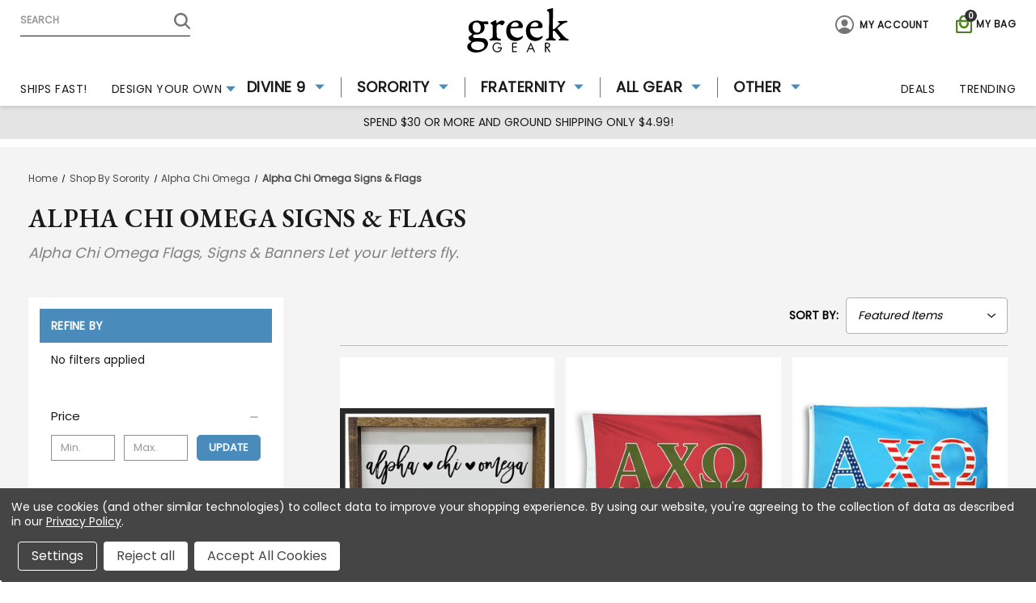

--- FILE ---
content_type: text/html; charset=UTF-8
request_url: https://greekgear.com/alpha-chi-omega/gifts-merch/flags-signs
body_size: 41852
content:




<!DOCTYPE html>
<html class="no-js" lang="en">
    <head>
        <title>
                Alpha Chi Omega Flags &amp; Signs | AXO Banners, Wall Signs &amp; Sorority Flags
        </title>

        <link rel="dns-prefetch preconnect" href="https://cdn11.bigcommerce.com/s-6m4lg15la2" crossorigin><link rel="dns-prefetch preconnect" href="https://fonts.googleapis.com/" crossorigin><link rel="dns-prefetch preconnect" href="https://fonts.gstatic.com/" crossorigin>
        <meta name="description" content="Shop Alpha Chi Omega flags, signs, and banners for dorms, events, and chapter houses. Show your AXO pride with sorority decor that makes a statement."><link rel='canonical' href='https://greekgear.com/alpha-chi-omega/gifts-merch/flags-signs' /><meta name='platform' content='bigcommerce.stencil' />
        
        

        <link href="https://cdn11.bigcommerce.com/s-6m4lg15la2/product_images/Capture.jpg?t&#x3D;1656688151" rel="shortcut icon">
        <meta name="viewport" content="width=device-width, initial-scale=1">
        <link rel="preconnect" href="https://fonts.googleapis.com">
        <link rel="preconnect" href="https://fonts.gstatic.com" crossorigin>
        <link rel="stylesheet" type="text/css" href="https://9b70d000d378ab974900-a99246c536cce033af2df27f744e11f7.ssl.cf5.rackcdn.com/StoreResources/1/dyo-update.2.min.css">

        <script>

            var USD='USD';

            document.documentElement.className = document.documentElement.className.replace('no-js', 'js');
        </script>

        <script>
    /*
        Check for modern browser features, and load polyfills if browser does not appear to support features
        we need.

            Polyfill approach is all or nothing - please import needed polyfills in /assets/js/polyfills.js

        Inspired by https://philipwalton.com/articles/loading-polyfills-only-when-needed/
    */
    function browserSupportsAllFeatures() {
        return window.Promise
            && window.fetch
            && window.URL
            && window.URLSearchParams
            && window.WeakMap
            // object-fit support
            && ('objectFit' in document.documentElement.style);
    }

    function loadScript(src) {
        var js = document.createElement('script');
        js.src = src;
        js.onerror = function () {
            console.error('Failed to load polyfill script ' + src);
        };
        document.head.appendChild(js);
    }

    if (!browserSupportsAllFeatures()) {
        loadScript('https://cdn11.bigcommerce.com/s-6m4lg15la2/stencil/de1d66f0-60b5-013e-bb5e-0e4a0e244dbd/e/cbcb6270-ca3d-013e-89a7-7e823c6b477a/dist/theme-bundle.polyfills.js');
    }
</script>

        <script>
            // Only load visible elements until the onload event fires, after which preload nearby elements.
            window.lazySizesConfig = window.lazySizesConfig || {};
            window.lazySizesConfig.loadMode = 1;
        </script>
        <script async src="https://cdn11.bigcommerce.com/s-6m4lg15la2/stencil/de1d66f0-60b5-013e-bb5e-0e4a0e244dbd/e/cbcb6270-ca3d-013e-89a7-7e823c6b477a/dist/theme-bundle.head_async.js"></script>

        <script src="https://ajax.googleapis.com/ajax/libs/webfont/1.6.26/webfont.js"></script>
        <script src="https://cdnjs.cloudflare.com/ajax/libs/jquery/3.5.1/jquery.min.js" ></script>

        <script>
            WebFont.load({
                custom: {
                    families: ['Karla', 'Roboto', 'Source Sans Pro']
                },
                classes: false
            });
        </script>

        <link href="https://fonts.googleapis.com/css?family=Open+Sans:400,700%7CMontserrat:500,700%7CPoppins:400%7CEB+Garamond:600&display=swap" rel="stylesheet">
        <link data-stencil-stylesheet href="https://cdn11.bigcommerce.com/s-6m4lg15la2/stencil/de1d66f0-60b5-013e-bb5e-0e4a0e244dbd/e/cbcb6270-ca3d-013e-89a7-7e823c6b477a/css/theme-c6682500-881b-013e-12fc-5a8d7911348d.css" rel="stylesheet">

        <script src='https://cdn.attn.tv/greekgear/dtag.js' ></script>

        <script type="text/javascript">
            var attnData = {
                pageType: "category",
                    orderData: {},
            }
            try {
                if ("") {
                    fetch("/api/storefront/order/", {
                        credentials: "include",
                    })
                    .then(function (response) {
                        return response.json();
                    })
                    .then(function (orderInfo) {
                        window.attnData = window.attnData || {
                                pageType: "category",
                                orderData: {},
                                }
                        window.attnData.orderData = {
                            cartTotal: orderInfo.orderAmount,
                            cartId: orderInfo.cartId,
                            cartCoupon: orderInfo.coupons.length > 0 ? orderInfo.coupons[0].code : null,
                            orderId: orderInfo.orderId,
                            phone: orderInfo.billingAddress.phone,
                            email: orderInfo.billingAddress.email,
                            items: orderInfo.lineItems.physicalItems.map(item => {
                                return {
                                    sku: item.productId,
                                    subProductId: item.variantId,
                                    name: item.name,
                                    image: item.imageUrl,
                                    price: item.salePrice,
                                    currency: orderInfo.currency.code,
                                    quantity: item.quantity,
                                }
                            }),
                        }
                    })
            }} catch (e) {}
        </script>
        <script type="text/javascript">
            const attn_upc = "";
                const attn_price = "";
                var variant = null;
                const attnBCProducts = window.attn_bc_products = window.attn_bc_products || {};
                const productsCatalogue = attnBCProducts.products = attnBCProducts.products || [];
                const product = {
                    sku: '',
                    subProductId: variant,
                    productId: '',
                    name: '',
                    image: 'https://cdn11.bigcommerce.com/s-6m4lg15la2/stencil/de1d66f0-60b5-013e-bb5e-0e4a0e244dbd/e/cbcb6270-ca3d-013e-89a7-7e823c6b477a/img/ProductDefault.gif',
                    category: '',
                    price: attn_price,
                    currency: USD,
            };

            if (attnData.pageType === 'product' && product.sku) {
                try {
                    fetch('/graphql', {
                        method: 'POST',
                        credentials: 'same-origin',
                        headers: {
                            'Content-Type': 'application/json',
                            'Authorization': 'Bearer eyJ0eXAiOiJKV1QiLCJhbGciOiJFUzI1NiJ9.eyJjaWQiOlsxXSwiY29ycyI6WyJodHRwczovL2dyZWVrZ2Vhci5jb20iXSwiZWF0IjoxNzY5MDc2ODUyLCJpYXQiOjE3Njg5MDQwNTIsImlzcyI6IkJDIiwic2lkIjoxMDAxNjUyNDY1LCJzdWIiOiJCQyIsInN1Yl90eXBlIjowLCJ0b2tlbl90eXBlIjoxfQ.tySdYEj9hV1bbf-_GV-5sOZHH2YBbU0UhICVSvIWSUIPP4LXWbhl8H3ISFSe7soH6wZHxT5y6DEXccRyrbOW5g'
                        },
                        body: JSON.stringify({ query: '{ site {product(entityId: ) { sku, variants{edges{node{upc, entityId, prices{price{value}}}}}}}}' })
                    })
                        .then(data => data.json())
                        .then(json => json?.data?.site?.product?.variants?.edges)
                        .then(variantsArr => {
                            if (variantsArr.length === 1) {
                                variant = variantsArr[0]?.node?.entityId;
                            } else if (attn_upc) {
                                variant = variantsArr.find(variantObj => variantObj?.node?.upc === attn_upc)?.node.entityId;
                            } else if (attn_price) {
                                variant = variantsArr.find(variantObj => variantObj?.node?.prices?.price?.value?.toString() === attn_price)?.node.entityId;
                            } else {
                                variant = variantsArr[0]?.node?.entityId;
                            }
                        })
                        .then(() => {
                            product.subProductId = variant;
                            attnBCProducts["current_product"] = product;
                            if (productsCatalogue.filter(i => { i.productId === '' && i.subProductId === variant }).length === 0) {
                                productsCatalogue.push(product);
                            }
                        })
                } catch {
                    attnBCProducts["current_product"] = product;
                    if (productsCatalogue.filter(i => i.productId === '').length === 0) {
                        productsCatalogue.push(product);
                    }
                }
            }
        </script>

        <!-- Start Tracking Code for analytics_facebook -->

<script data-bc-cookie-consent="4" type="text/plain">
!function(f,b,e,v,n,t,s){if(f.fbq)return;n=f.fbq=function(){n.callMethod?n.callMethod.apply(n,arguments):n.queue.push(arguments)};if(!f._fbq)f._fbq=n;n.push=n;n.loaded=!0;n.version='2.0';n.queue=[];t=b.createElement(e);t.async=!0;t.src=v;s=b.getElementsByTagName(e)[0];s.parentNode.insertBefore(t,s)}(window,document,'script','https://connect.facebook.net/en_US/fbevents.js');

fbq('set', 'autoConfig', 'false', '1520247458271269');
fbq('dataProcessingOptions', []);
fbq('init', '1520247458271269', {"external_id":"6dfe678a-0877-43e1-976c-4aff733e65e5"});
fbq('set', 'agent', 'bigcommerce', '1520247458271269');

function trackEvents() {
    var pathName = window.location.pathname;

    fbq('track', 'PageView', {}, "");

    // Search events start -- only fire if the shopper lands on the /search.php page
    if (pathName.indexOf('/search.php') === 0 && getUrlParameter('search_query')) {
        fbq('track', 'Search', {
            content_type: 'product_group',
            content_ids: [],
            search_string: getUrlParameter('search_query')
        });
    }
    // Search events end

    // Wishlist events start -- only fire if the shopper attempts to add an item to their wishlist
    if (pathName.indexOf('/wishlist.php') === 0 && getUrlParameter('added_product_id')) {
        fbq('track', 'AddToWishlist', {
            content_type: 'product_group',
            content_ids: []
        });
    }
    // Wishlist events end

    // Lead events start -- only fire if the shopper subscribes to newsletter
    if (pathName.indexOf('/subscribe.php') === 0 && getUrlParameter('result') === 'success') {
        fbq('track', 'Lead', {});
    }
    // Lead events end

    // Registration events start -- only fire if the shopper registers an account
    if (pathName.indexOf('/login.php') === 0 && getUrlParameter('action') === 'account_created') {
        fbq('track', 'CompleteRegistration', {}, "");
    }
    // Registration events end

    

    function getUrlParameter(name) {
        var cleanName = name.replace(/[\[]/, '\[').replace(/[\]]/, '\]');
        var regex = new RegExp('[\?&]' + cleanName + '=([^&#]*)');
        var results = regex.exec(window.location.search);
        return results === null ? '' : decodeURIComponent(results[1].replace(/\+/g, ' '));
    }
}

if (window.addEventListener) {
    window.addEventListener("load", trackEvents, false)
}
</script>
<noscript><img height="1" width="1" style="display:none" alt="null" src="https://www.facebook.com/tr?id=1520247458271269&ev=PageView&noscript=1&a=plbigcommerce1.2&eid="/></noscript>

<!-- End Tracking Code for analytics_facebook -->

<!-- Start Tracking Code for analytics_googleanalytics4 -->

<script data-cfasync="false" src="https://cdn11.bigcommerce.com/shared/js/google_analytics4_bodl_subscribers-358423becf5d870b8b603a81de597c10f6bc7699.js" integrity="sha256-gtOfJ3Avc1pEE/hx6SKj/96cca7JvfqllWA9FTQJyfI=" crossorigin="anonymous"></script>
<script data-cfasync="false">
  (function () {
    window.dataLayer = window.dataLayer || [];

    function gtag(){
        dataLayer.push(arguments);
    }

    function initGA4(event) {
         function setupGtag() {
            function configureGtag() {
                gtag('js', new Date());
                gtag('set', 'developer_id.dMjk3Nj', true);
                gtag('config', 'G-WSCFWY58KQ');
            }

            var script = document.createElement('script');

            script.src = 'https://www.googletagmanager.com/gtag/js?id=G-WSCFWY58KQ';
            script.async = true;
            script.onload = configureGtag;

            document.head.appendChild(script);
        }

        setupGtag();

        if (typeof subscribeOnBodlEvents === 'function') {
            subscribeOnBodlEvents('G-WSCFWY58KQ', true);
        }

        window.removeEventListener(event.type, initGA4);
    }

    gtag('consent', 'default', {"ad_storage":"denied","ad_user_data":"denied","ad_personalization":"denied","analytics_storage":"denied","functionality_storage":"denied"})
            

    var eventName = document.readyState === 'complete' ? 'consentScriptsLoaded' : 'DOMContentLoaded';
    window.addEventListener(eventName, initGA4, false);
  })()
</script>

<!-- End Tracking Code for analytics_googleanalytics4 -->

<!-- Start Tracking Code for analytics_siteverification -->

<!-- Global site tag (gtag.js) - Google Analytics -->
<script async src="https://www.googletagmanager.com/gtag/js?id=G-WSCFWY58KQ"></script>
<script>
  window.dataLayer = window.dataLayer || [];
  function gtag(){dataLayer.push(arguments);}
  gtag('js', new Date());

  gtag('config', 'G-WSCFWY58KQ');
gtag('config', 'AW-1064988972',{'allow_enhanced_conversions':true}); 
</script>
<script>
//Begin Checkout
function hasID(elem, id) {
    return elem.id.split(" ").indexOf(id) > -1;
}
if(window.location.pathname == '/checkout'){
sessionStorage.setItem("eci_first_time_access","true");
    fetch('/api/storefront/carts', {credentials: 'include'})
            .then(function(response) {
            return response.json();
            })
            .then(function(order) {
            var eci_items = [];
            order[0].lineItems.physicalItems.forEach(function(item, i){
                console.log(item);
                eci_items.push({
                    item_id: item.productId,
                    item_name: item.name,
                    affiliation: "Greek Gear",
                    currency: "USD",
                    discount:item.discountAmount,
                    index: i,
                    price:item.salePrice,
                    quantity: item.quantity
                });        
            });
            console.log(eci_items)
            gtag("event", "begin_checkout", {
                currency: "USD",
                value: order[0].cartAmount,
                items: eci_items
            });
            document.addEventListener('click', function(e) {
                if (hasID(e.target, 'checkout-shipping-continue')) {            
                    gtag("event", "add_shipping_info", {
                        send_to: 'G-WSCFWY58KQ',
                        currency: "USD",
                        value: order[0].cartAmount,
                        shipping_tier: document.querySelector('.form-checklist-header--selected').querySelector('.shippingOption-desc').innerText,
                        items: eci_items
                    });
                }
                if (hasID(e.target, 'checkout-payment-continue')) {           
                    gtag("event", "add_payment_info", {
                            send_to: 'G-WSCFWY58KQ',
                            value: order[0].cartAmount,
                            payment_type: document.querySelector('input[name="paymentProviderRadio"]:checked').value,
                            currency: "USD",
                            items: eci_items
                        });
                }
            });
    });
}    
</script>
 <!-- ECI: START – Bing UET Tracking Code --> 

<script>(function(w,d,t,r,u){var f,n,i;w[u]=w[u]||[],f=function(){var o={ti:"4034893"};o.q=w[u],w[u]=new UET(o),w[u].push("pageLoad")},n=d.createElement(t),n.src=r,n.async=1,n.onload=n.onreadystatechange=function(){var s=this.readyState;s&&s!=="loaded"&&s!=="complete"||(f(),n.onload=n.onreadystatechange=null)},i=d.getElementsByTagName(t)[0],i.parentNode.insertBefore(n,i)})(window,document,"script","//bat.bing.com/bat.js","uetq");</script> 

<noscript><img src="//bat.bing.com/action/0?ti=4034893&Ver=2" height="0" width="0" style="display:none; visibility: hidden;" /></noscript> 
<!-- ECI: End - Bing UET Tracking Code --> 

<script src=https://www.dwin1.com/19038.js type="text/javascript" defer="defer"></script>

<!-- START Hotjar Tracking Code for ECI-->

<!-- Hotjar Tracking Code for https://greekgear.com/ -->

<script>
(function(h,o,t,j,a,r){
h.hj=h.hj||function(){(h.hj.q=h.hj.q||[]).push(arguments)};
h._hjSettings={hjid:2613465,hjsv:6};
a=o.getElementsByTagName('head')[0];
r=o.createElement('script');r.async=1;
r.src=t+h._hjSettings.hjid+j+h._hjSettings.hjsv;
a.appendChild(r);
})(window,document,'https://static.hotjar.com/c/hotjar-','.js?sv=');
</script>

<!-- END Hotjar Tracking Code for ECI -->

<meta name="google-site-verification" content="rGWmc2Uo5wpe7NDHS3FSB33RKGX0UULTmX7UC5ZWI1w" />

<!-- Google Tag Manager -->
<script>(function(w,d,s,l,i){w[l]=w[l]||[];w[l].push({'gtm.start':
new Date().getTime(),event:'gtm.js'});var f=d.getElementsByTagName(s)[0],
j=d.createElement(s),dl=l!='dataLayer'?'&l='+l:'';j.async=true;j.src=
'https://www.googletagmanager.com/gtm.js?id='+i+dl;f.parentNode.insertBefore(j,f);
})(window,document,'script','dataLayer','GTM-NDQ8LWZ');</script>
<!-- End Google Tag Manager -->
<meta name="p:domain_verify" content="ca2fa5fa7220f002ba7315c258950e79"/>

<meta name="google-site-verification" content="9EHIIN7gSmHMoHXoupqxE4oi1w8W1E4KhtWifE2ejPU" />

<!-- EC: Start VWO Async SmartCode 2024/2/22-->
<link rel="preconnect" href="https://dev.visualwebsiteoptimizer.com" />
<script type='text/javascript' id='vwoCode'>
window._vwo_code || (function() {
var account_id=850946,
version=2.0,
settings_tolerance=2000,
hide_element='body',
hide_element_style = 'opacity:0 !important;filter:alpha(opacity=0) !important;background:none !important',
/* DO NOT EDIT BELOW THIS LINE */
f=false,d=document,v=d.querySelector('#vwoCode'),cK='_vwo_'+account_id+'_settings',cc={};try{var c=JSON.parse(localStorage.getItem('_vwo_'+account_id+'_config'));cc=c&&typeof c==='object'?c:{}}catch(e){}var stT=cc.stT==='session'?window.sessionStorage:window.localStorage;code={use_existing_jquery:function(){return typeof use_existing_jquery!=='undefined'?use_existing_jquery:undefined},library_tolerance:function(){return typeof library_tolerance!=='undefined'?library_tolerance:undefined},settings_tolerance:function(){return cc.sT||settings_tolerance},hide_element_style:function(){return'{'+(cc.hES||hide_element_style)+'}'},hide_element:function(){return typeof cc.hE==='string'?cc.hE:hide_element},getVersion:function(){return version},finish:function(){if(!f){f=true;var e=d.getElementById('_vis_opt_path_hides');if(e)e.parentNode.removeChild(e)}},finished:function(){return f},load:function(e){var t=this.getSettings(),n=d.createElement('script'),i=this;if(t){n.textContent=t;d.getElementsByTagName('head')[0].appendChild(n);if(!window.VWO||VWO.caE){stT.removeItem(cK);i.load(e)}}else{n.fetchPriority='high';n.src=e;n.type='text/javascript';n.onerror=function(){_vwo_code.finish()};d.getElementsByTagName('head')[0].appendChild(n)}},getSettings:function(){try{var e=stT.getItem(cK);if(!e){return}e=JSON.parse(e);if(Date.now()>e.e){stT.removeItem(cK);return}return e.s}catch(e){return}},init:function(){if(d.URL.indexOf('__vwo_disable__')>-1)return;var e=this.settings_tolerance();window._vwo_settings_timer=setTimeout(function(){_vwo_code.finish();stT.removeItem(cK)},e);var t=d.currentScript,n=d.createElement('style'),i=this.hide_element(),r=t&&!t.async&&i?i+this.hide_element_style():'',o=d.getElementsByTagName('head')[0];n.setAttribute('id','_vis_opt_path_hides');v&&n.setAttribute('nonce',v.nonce);n.setAttribute('type','text/css');if(n.styleSheet)n.styleSheet.cssText=r;else n.appendChild(d.createTextNode(r));o.appendChild(n);this.load('https://dev.visualwebsiteoptimizer.com/j.php?a='+account_id+'&u='+encodeURIComponent(d.URL)+'&vn='+version)}};window._vwo_code=code;code.init();})();
</script>
<!-- EC: End VWO Async SmartCode 2024/2/22-->

<!-- End Tracking Code for analytics_siteverification -->


<script type="text/javascript" src="https://checkout-sdk.bigcommerce.com/v1/loader.js" defer ></script>
<script>window.consentManagerStoreConfig = function () { return {"storeName":"Greek Gear","privacyPolicyUrl":"https:\/\/greekgear.com\/faqs.html","writeKey":null,"improvedConsentManagerEnabled":true,"AlwaysIncludeScriptsWithConsentTag":true}; };</script>
<script type="text/javascript" src="https://cdn11.bigcommerce.com/shared/js/bodl-consent-32a446f5a681a22e8af09a4ab8f4e4b6deda6487.js" integrity="sha256-uitfaufFdsW9ELiQEkeOgsYedtr3BuhVvA4WaPhIZZY=" crossorigin="anonymous" defer></script>
<script type="text/javascript" src="https://cdn11.bigcommerce.com/shared/js/storefront/consent-manager-config-3013a89bb0485f417056882e3b5cf19e6588b7ba.js" defer></script>
<script type="text/javascript" src="https://cdn11.bigcommerce.com/shared/js/storefront/consent-manager-08633fe15aba542118c03f6d45457262fa9fac88.js" defer></script>
<script type="text/javascript">
var BCData = {};
</script>
<script src='https://big-product-labels.zend-apps.com/script/425/product-labels-20711.js'  ></script><script data-bc-cookie-consent="2" type="text/plain" src="https://appdevelopergroup.co/apps/bc_firewall/js/firewall.js?shop=9e9a3593f199946c536205fa9ae9a2a6"></script><script data-bc-cookie-consent="4" type="text/plain">
!function(s) {
  let o = s.createElement('script'), u = s.getElementsByTagName('script')[0];
  o.src = 'https://cdn.aggle.net/oir/oir.min.js';
  o.async = !0, o.setAttribute('oirtyp', '6311ae17'), o.setAttribute('oirid', 'PM7F2888F');
  u.parentNode.insertBefore(o, u);
}(document);
</script><script data-bc-cookie-consent="4" type="text/plain">
!function(e) {
  let t = {  };
  (e._oirtrk = e._oirtrk || []).push(['track', 'on-site', t]);
}(window);
</script>
 <script data-cfasync="false" src="https://microapps.bigcommerce.com/bodl-events/1.9.4/index.js" integrity="sha256-Y0tDj1qsyiKBRibKllwV0ZJ1aFlGYaHHGl/oUFoXJ7Y=" nonce="" crossorigin="anonymous"></script>
 <script data-cfasync="false" nonce="">

 (function() {
    function decodeBase64(base64) {
       const text = atob(base64);
       const length = text.length;
       const bytes = new Uint8Array(length);
       for (let i = 0; i < length; i++) {
          bytes[i] = text.charCodeAt(i);
       }
       const decoder = new TextDecoder();
       return decoder.decode(bytes);
    }
    window.bodl = JSON.parse(decodeBase64("[base64]"));
 })()

 </script>

<script nonce="">
(function () {
    var xmlHttp = new XMLHttpRequest();

    xmlHttp.open('POST', 'https://bes.gcp.data.bigcommerce.com/nobot');
    xmlHttp.setRequestHeader('Content-Type', 'application/json');
    xmlHttp.send('{"store_id":"1001652465","timezone_offset":"-6.0","timestamp":"2026-01-21T07:09:49.99147600Z","visit_id":"1fb5cfd5-694e-4b22-8ba9-d2371a44498e","channel_id":1}');
})();
</script>


            <!-- Incluye jQuery y appear.js -->
            <script src="https://cdnjs.cloudflare.com/ajax/libs/jquery-appear/0.1/jquery.appear.min.js" integrity="sha512-h3cK8UUr5b3GLA8k7uBvK2c2U/JjnaG7i7KF5OSUE6JPF5B+JCg/LI/VOlIORYK9d0UAUhXDoVVbEDmBFOOLeQ==" crossorigin="anonymous" referrerpolicy="no-referrer"></script>



<!-- ECI: Start: CLS fixes: 06-19-2023 -->
<style>
    @media only screen and (min-width: 1025px){
        .cat_wrap .productGrid.cat-products-right{
            min-height: 300px;
        }
    }
    @media only screen and (max-width: 475px) {
        .ysw-sidebar-category .category-list .sidebarBlock-heading .category-name{
            display: none!important;
        }
        .ysw-sidebar-category .category-list .sidebarBlock-heading.toggle-active .category-name{
             display: block!important;
        }
    }
</style>
<!-- ECI: End: CLS fixes: 06-19-2023 -->




    </head>
    <body class="category     ">
        <svg data-src="https://cdn11.bigcommerce.com/s-6m4lg15la2/stencil/de1d66f0-60b5-013e-bb5e-0e4a0e244dbd/e/cbcb6270-ca3d-013e-89a7-7e823c6b477a/img/icon-sprite.svg" class="icons-svg-sprite"></svg>

        <a href="#main-content" class="skip-to-main-link">Skip to main content</a>
<header class="header">
    <!--<a href="#" class="mobileMenu-toggle" data-mobile-menu-toggle="menu">-->
    <!--    <span class="mobileMenu-toggleIcon">Toggle menu</span>-->
    <!--</a>-->
    <a href="#" class="mobileMenu-toggle" data-mobile-menu-toggle="menu" >
        <svg aria-hidden="true" xmlns="http://www.w3.org/2000/svg" width="30" height="20" viewBox="0 0 30 20" class="humburger-close">
            <path id="Path_47050" data-name="Path 47050" d="M3242,1725.667a1.671,1.671,0,0,0,1.667,1.667h26.667a1.667,1.667,0,0,0,0-3.333h-26.667A1.672,1.672,0,0,0,3242,1725.667Zm1.667,10h26.667a1.667,1.667,0,0,0,0-3.333h-26.667a1.667,1.667,0,1,0,0,3.333Zm0,8.333h26.667a1.667,1.667,0,0,0,0-3.333h-26.667a1.667,1.667,0,1,0,0,3.333Z" transform="translate(-3242 -1724)" fill="#1a1a1a"/>
        </svg>
        <svg aria-hidden="true" xmlns="http://www.w3.org/2000/svg" width="20" height="20" viewBox="0 0 20 20" class="humburger-open">
          <path id="close" d="M132.453,129.958l6.983-6.983a1.766,1.766,0,1,0-2.495-2.5l-6.983,6.983-6.983-6.983a1.767,1.767,0,0,0-2.5,2.5l6.983,6.983-6.983,6.983a1.767,1.767,0,1,0,2.5,2.5l6.983-6.983,6.983,6.983a1.767,1.767,0,0,0,2.5-2.5Z" transform="translate(-119.958 -119.958)" fill="#1a1a1a"/>
        </svg>
    </a>
    <nav class="navUser">
    
    <ul class="navUser-section navUser-section--alt">
        <li class="navUser-item">
            <a class="navUser-action navUser-item--compare"
               href="https://greekgear.com/"
               data-compare-nav
               aria-label="Compare"
            >
                Compare <span class="countPill countPill--positive countPill--alt"></span>
            </a>
        </li>
        <li class="navUser-item">
            <div class="dropdown dropdown--quickSearch" id="quickSearch" aria-hidden="true" data-prevent-quick-search-close>
              <!-- <div class="container"> -->
    <!--<form class="form" method="get" action="/shop/">-->
    <form class="form" method="get" action="/search.php">
        <fieldset class="form-fieldset">
            <div class="form-field">
                <label class="is-srOnly" for="searchspring-ac-1">Search</label>
                <!-- <input class="form-input searchspring-ac"
                        name="ss-query"
                       id="searchspring-ac-1"
                       data-error-message="Search field cannot be empty."
                       placeholder="Search"
                       autocomplete="off"
                > -->
                <input class="form-input"
                       data-search-quick
                       name="nav-quick-search"
                       id="nav-quick-search"
                       data-error-message="Search field cannot be empty."
                       placeholder="Search"
                       autocomplete="off"
                >
            </div>
        </fieldset>
    </form>
    
    
<!--     
    <p role="status"
       aria-live="polite"
       class="aria-description--hidden"
       data-search-aria-message-predefined-text="product results for"
    ></p> -->
<!-- </div> -->
    
    <p role="status"
       aria-live="polite"
       class="aria-description--hidden"
       data-search-aria-message-predefined-text="product results for"
    ></p>
            </div>
        </li>
            <li class="navUser-item navUser-giftCertificate">
                <a class="navUser-action"
                   href="/giftcertificates.php"
                   aria-label="Gift Certificates"
                >
                    Gift Certificates
                </a>
            </li>
        <li class="navUser-item navUser-item--cart">
            <a class="navUser-action"
                    data-ysw-cart-preview
               data-dropdown="cart-preview-dropdown"
               data-options="align:right"
               href="/cart.php"
               aria-label="Cart with 0 items"
            >
                <svg xmlns="http://www.w3.org/2000/svg" width="20" height="21.538" viewBox="0 0 20 21.538">
                  <g id="bag-handle-outline" transform="translate(-98 -172)">
                    <path id="Path_47026" data-name="Path 47026" d="M114.538,193.538H101.462A3.508,3.508,0,0,1,98,190.077V179.692a1.54,1.54,0,0,1,1.538-1.538h3.077v-.769a5.385,5.385,0,0,1,10.769,0v.769h3.077A1.54,1.54,0,0,1,118,179.692v10.445a3.341,3.341,0,0,1-1.035,2.414A3.471,3.471,0,0,1,114.538,193.538Zm-15-13.846h0v10.385A1.973,1.973,0,0,0,101.462,192h13.077a1.919,1.919,0,0,0,1.923-1.863V179.692Zm4.615-1.538h7.692v-.769a3.846,3.846,0,0,0-7.692,0Z" transform="translate(0)" fill="#418200"/>
                    <path id="Path_47027" data-name="Path 47027" d="M199.517,354.725a5.385,5.385,0,0,1-5.517-5.23v-.747a.789.789,0,0,1,1.576,0v.747a3.946,3.946,0,0,0,7.881,0v-.747a.789.789,0,0,1,1.576,0v.747A5.385,5.385,0,0,1,199.517,354.725Z" transform="translate(-91.517 -167.424)" fill="#418200"/>
                  </g>
                </svg>

                <span class="navUser-item-cartLabel">My Bag</span>
                <span class="countPill cart-quantity"></span>
            </a>
        </li>
        <li class="navUser-item navUser-item--account">
            <a class="navUser-action"
               href="/account.php"
               aria-label="header.my_acc"
            >
              <svg xmlns="http://www.w3.org/2000/svg" width="25" height="25.001" viewBox="0 0 25 25.001">
              <path data-name="Path 47293" d="M60.656,47.982A12.5,12.5,0,1,0,72.979,60.308,12.517,12.517,0,0,0,60.656,47.982Zm7.6,19.666a.24.24,0,0,1-.369-.019A7.468,7.468,0,0,0,65.94,65.85a10.544,10.544,0,0,0-10.917,0,7.466,7.466,0,0,0-1.944,1.778.24.24,0,0,1-.369.019A10.536,10.536,0,0,1,49.9,60.662a10.577,10.577,0,1,1,21.153-.18A10.536,10.536,0,0,1,68.253,67.647Z" transform="translate(-47.981 -47.981)" fill="#747474"/>
              <path data-name="Path 47294" d="M192.411,144a4.277,4.277,0,0,0-4.387,4.708c.188,2.54,2.156,4.611,4.387,4.611s4.2-2.071,4.387-4.61a4.347,4.347,0,0,0-1.144-3.353A4.394,4.394,0,0,0,192.411,144Z" transform="translate(-179.91 -138.465)" fill="#747474"/>
            </svg>&nbsp;&nbsp;
              <span>My Account</span>
            </a>
            <div class="account-dropdown">
                    <a class="navUser-action"
                       href="/login.php"
                       aria-label="Sign in"
                    >
                        Sign in
                    </a>
                        <a class="navUser-action"
                           href="/login.php?action&#x3D;create_account"
                           aria-label="Register"
                        >
                            Register
                        </a>
            </div>
        </li>

    </ul>
</nav>

        <div class="header-logo header-logo--center">
            <a href="https://greekgear.com/" class="header-logo__link">
            <span class="header-logo-image-container">
                <!-- <img class="header-logo-image" src="https://cdn11.bigcommerce.com/s-6m4lg15la2/images/stencil/125x54/greekgear_logo_1644438447__29060.original.png" alt="Greek Gear" title="Greek Gear"> -->
                <svg class="header-logo-image" xmlns="http://www.w3.org/2000/svg" width="292" height="128" viewBox="0 0 146 64">
                  <defs>
                    <style>
                      .cls-1 {
                        fill-rule: evenodd;
                      }
                    </style>
                  </defs>
                  <path id="LOGO" class="cls-1" d="M80.788,75.5a7.467,7.467,0,0,1-1.776,5.227,6.211,6.211,0,0,1-4.834,1.951,6.6,6.6,0,0,1-4.935-2.008,7.565,7.565,0,0,1-.009-10.144A6.48,6.48,0,0,1,74.108,68.5a7.432,7.432,0,0,1,3.309.7,6.1,6.1,0,0,1,2.375,2.079l-1.137.909a4.882,4.882,0,0,0-1.886-1.677,5.668,5.668,0,0,0-2.591-.583,5.046,5.046,0,0,0-3.856,1.629,5.8,5.8,0,0,0-1.52,4.119,5.5,5.5,0,0,0,1.547,3.964,5.1,5.1,0,0,0,3.829,1.607,4.954,4.954,0,0,0,3.41-1.236,4.453,4.453,0,0,0,1.533-3.108H74.866V75.5h5.922Zm21.579,6.9H95.476V68.774h6.891V70.2H96.992v4.141h5.375v1.422H96.992v5.209h5.375v1.43Zm26.3,0H127l-1.772-4.123h-5.648l-1.754,4.123h-1.675l6.266-14.011Zm-4-5.421-2.256-5.262-2.256,5.262h4.512Zm26.153,5.421h-1.841l-4.169-6.436h-0.449v6.436h-1.516V68.774h2.829a5.071,5.071,0,0,1,3.318.949,3.344,3.344,0,0,1,1.141,2.723,3.284,3.284,0,0,1-.974,2.5,3.922,3.922,0,0,1-2.7.967Zm-2.2-9.906a2.022,2.022,0,0,0-.749-1.744,3.96,3.96,0,0,0-2.335-.552h-1.172v4.459h1.172a4.189,4.189,0,0,0,2.353-.512A1.874,1.874,0,0,0,148.619,72.5ZM50.4,37.884a9.583,9.583,0,0,0,2.536.481c0.823,0,7.061-.069,7.472-0.069,0.548,0,1.028,1.854,1.028,2.816a1.49,1.49,0,0,1-.823,1.167c-1.508,0-4.456-.343-5.964-0.412a10.261,10.261,0,0,1,1.3,4.807,9.641,9.641,0,0,1-3.7,7.828,14.4,14.4,0,0,1-8.637,2.747c-0.411,0-1.44-.069-1.851-0.069a1.541,1.541,0,0,0-1.028.343,3.4,3.4,0,0,0-1.577,2.129c0,1.992,2.262,2.335,2.6,2.335,4.113,0,9.048.275,11.173,0.275a7.931,7.931,0,0,1,7.952,7.76c0,4.326-3.016,7.966-5.964,9.82A21.057,21.057,0,0,1,43.339,83C38.952,83,31,80.8,31,74.21a5.842,5.842,0,0,1,1.44-3.571c1.1-.824,3.085-2.335,4.25-3.365,0.274-.137.343-0.618,0.137-0.687a5.224,5.224,0,0,1-1.988-.961,5.6,5.6,0,0,1-1.988-4.669,0.846,0.846,0,0,1,.343-0.687,20.259,20.259,0,0,0,4.867-3.5c0.206-.275.206-0.549,0-0.618-2.811-1.785-5.141-4.257-5.141-8.515a9.754,9.754,0,0,1,3.839-8.1,15.615,15.615,0,0,1,7.951-2.678A18.722,18.722,0,0,1,50.4,37.884Zm1.919,40.172a6.128,6.128,0,0,0,3.427-5.7c-0.069-3.09-2.536-4.395-4.935-4.807a39.018,39.018,0,0,0-5.9-.412,13.033,13.033,0,0,0-5.484,1.03c-2.262,1.373-2.879,2.884-2.879,4.532,0,4.738,5.141,6.8,9.939,6.8A12.775,12.775,0,0,0,52.318,78.056ZM38.746,46.262c0,6.043,3.7,8.172,6.581,8.172a5.244,5.244,0,0,0,3.564-1.442,11.428,11.428,0,0,0,1.577-5.974c0-3.365-1.782-7.485-6.718-7.485C40.323,39.532,38.746,43.172,38.746,46.262Zm26.732-6.867c1.1-.618,3.222-1.58,4.661-2.335a5.225,5.225,0,0,1,1.988-.686,1.623,1.623,0,0,1,.823.961c0.069,0.961.069,2.335,0.137,3.365a0.425,0.425,0,0,0,.685.206c1.988-2.2,4.73-4.051,7.4-4.051,1.988,0,3.77,1.373,3.77,2.129,0,1.511-1.782,3.434-2.742,4.189a1.837,1.837,0,0,1-1.1.549,2.743,2.743,0,0,1-1.576-.687,4.6,4.6,0,0,0-2.468-.824,3.68,3.68,0,0,0-3.153,1.58,3.47,3.47,0,0,0-.617,1.579c0,0.687-.069,10.575.137,12.979,0.206,3.228.754,3.914,3.839,4.738,1.577,0.412,2.468.962,2.468,1.579a1.712,1.712,0,0,1-1.714,1.168c-2.125,0-5.621-.275-7.609-0.275-2.4,0-3.633.206-5.552,0.206a1.716,1.716,0,0,1-1.851-1.1c0-.755.754-1.167,1.577-1.442,2.674-.961,2.879-1.992,2.948-3.571,0.137-3.09.206-11.536,0.206-15.176,0-.412-0.069-0.893-1.714-2.06-0.754-.549-1.508-1.167-1.508-1.579A1.667,1.667,0,0,1,65.478,39.395Zm44.349,1.579a8.642,8.642,0,0,1,1.165,4.807,2.708,2.708,0,0,1-1.85,2.06c-0.48,0-13.5.206-14.738,0.206a1.888,1.888,0,0,0-1.1.755,6.006,6.006,0,0,0-.343,2.129,10.475,10.475,0,0,0,10.488,10.781c2.674,0,5.621-1.717,6.923-2.61,0.275-.206.823,0.138,0.823,0.893a3.281,3.281,0,0,1-.891,2.129,13.7,13.7,0,0,1-9.8,4.257c-8.569,0-13.436-5.837-13.436-14.215a15.164,15.164,0,0,1,6.649-12.979,14.631,14.631,0,0,1,8.019-2.335A9.351,9.351,0,0,1,109.827,40.974Zm-16.04,3.914a0.723,0.723,0,0,0,.411.687c0.754,0.069,3.016.137,5,.137,2.6,0,5.758-.137,5.758-2.472,0-2.06-1.645-3.914-5.278-3.914C97.969,39.326,94.678,41.455,93.787,44.888ZM138.2,40.974a8.642,8.642,0,0,1,1.166,4.807,2.709,2.709,0,0,1-1.851,2.06c-0.48,0-13.5.206-14.738,0.206a1.887,1.887,0,0,0-1.1.755,6.008,6.008,0,0,0-.342,2.129,10.475,10.475,0,0,0,10.487,10.781c2.674,0,5.621-1.717,6.924-2.61,0.274-.206.822,0.138,0.822,0.893a3.281,3.281,0,0,1-.891,2.129,13.7,13.7,0,0,1-9.8,4.257c-8.569,0-13.435-5.837-13.435-14.215A15.164,15.164,0,0,1,122.1,39.189a14.629,14.629,0,0,1,8.02-2.335A9.35,9.35,0,0,1,138.2,40.974Zm-16.04,3.914a0.725,0.725,0,0,0,.411.687c0.754,0.069,3.017.137,5,.137,2.605,0,5.758-.137,5.758-2.472,0-2.06-1.645-3.914-5.278-3.914C126.346,39.326,123.055,41.455,122.164,44.888Zm43.525-7.279c2.742,0,6.1-.343,7.472-0.343,1.234,0,2.056.549,2.056,1.1,0,0.618-.822,1.1-1.644,1.3a14.389,14.389,0,0,0-6.512,3.159c-1.92,1.3-3.908,3.3-6.17,5.013a0.643,0.643,0,0,0,0,.893c2.811,3.777,7.266,8.79,8.431,10.163,1.371,1.511,3.5,3.5,5,4.051C176.246,63.7,177,64.116,177,64.734c0,0.687-.891,1.03-2.331,1.03-2.056,0-4.113-.206-7.54-0.206-0.96,0-2.262.069-3.016,0.069A1.323,1.323,0,0,1,162.6,64.6c0-.618.342-0.961,1.714-1.442,0.822-.275.754-0.961,0.342-1.579-0.822-1.236-5.209-6.318-6.58-8.035-1.3-1.511-1.714-1.991-2.4-1.991a2.965,2.965,0,0,0-1.166.481,0.956,0.956,0,0,0-.343.961c0,2.472-.068,4.67,0,6.455,0.069,3.159,1.3,3.3,2.674,3.845,0.891,0.343,1.577.481,1.577,1.03a1.769,1.769,0,0,1-1.851,1.442c-1.234,0-3.428-.206-5.141-0.206-1.783,0-3.976.206-5.278,0.206-1.029,0-2.194-.343-2.194-1.03,0-.481.411-1.03,1.919-1.511,2.194-.687,2.331-1.579,2.468-3.365,0.137-1.168.411-19.365,0.411-25.545,0-5.494,0-7-.068-7.691,0-1.511-.343-2.2-2.057-3.159a2.728,2.728,0,0,1-1.3-1.1,2.141,2.141,0,0,1,1.371-1.511c0.959-.275,3.359-0.824,5.072-1.3A19.354,19.354,0,0,1,153.762,19a1.336,1.336,0,0,1,.754,1.236C154.448,22.3,154.1,38.09,154.1,42c0,2.953.068,2.747,0.068,4.807-0.068,2.4.137,2.884,0.755,2.884a6.263,6.263,0,0,0,2.33-1.373c2.194-1.854,5-4.807,6.375-6.249,0.891-1.1.686-1.579-.617-1.991-1.028-.275-1.782-0.618-1.782-1.1a1.666,1.666,0,0,1,1.713-1.373h2.742Z" transform="translate(-31 -19)"/>
                </svg>
            </span>
</a>
        </div>
    <div class="navPages-container" id="menu" data-menu>
        <nav class="navPages">
    <div class="navPages-quickSearch">
        <!-- <div class="container"> -->
    <!--<form class="form" method="get" action="/shop/">-->
    <form class="form" method="get" action="/search.php">
        <fieldset class="form-fieldset">
            <div class="form-field">
                <label class="is-srOnly" for="searchspring-ac-1">Search</label>
                <!-- <input class="form-input searchspring-ac"
                        name="ss-query"
                       id="searchspring-ac-1"
                       data-error-message="Search field cannot be empty."
                       placeholder="Search"
                       autocomplete="off"
                > -->
                <input class="form-input"
                       data-search-quick
                       name="nav-menu-quick-search"
                       id="nav-menu-quick-search"
                       data-error-message="Search field cannot be empty."
                       placeholder="Search"
                       autocomplete="off"
                >
            </div>
        </fieldset>
    </form>
    
    
<!--     
    <p role="status"
       aria-live="polite"
       class="aria-description--hidden"
       data-search-aria-message-predefined-text="product results for"
    ></p> -->
<!-- </div> -->
    
    <p role="status"
       aria-live="polite"
       class="aria-description--hidden"
       data-search-aria-message-predefined-text="product results for"
    ></p>
    </div>

    <ul class="navPages-list navPages-list-left desktop">
    <li class="navPages-item">
        <a class="navPages-action" href="/greekgear-deals.html">Ships Fast!</a>
    </li>
    <li class="navPages-item" data-custom-collapsible>
        <a class="navPages-action has-subMenu pipe" href="/custom" aria-controls="navPages-customize" aria-expanded="false">
            DESIGN YOUR OWN
            <i class="icon navPages-action-moreIcon" aria-hidden="true">
                <svg xmlns="http://www.w3.org/2000/svg" width="12" height="6.667" viewBox="0 0 12 6.667">
                    <path data-name="Polygon 1" d="M6,0l6,6.667H0Z" transform="translate(12 6.667) rotate(180)" fill="#498cbc" />
                </svg>
            </i>
        </a>
        <div class="navPage-subMenu" id="navPages-customize" aria-hidden="true" tabindex="-1">
            <div class="inner_submenu no_container">
                <div class="with_bullets customize_nav">
                    <div class="menu_with_img item" style="flex: 0 1 224px;">
                        <div class="inner_submenu_title item">
                            <img src="https://cdn11.bigcommerce.com/s-6m4lg15la2/product_images/uploaded_images/clothing.png" alt="Design Your Own Clothing" loading="lazy">
                            Design Your Own Clothing
                        </div>
                        <div class="inner_submenu_menus item">
                            <ul class="navPage-subMenu-list">
                                <li class="navPage-subMenu-item">
                                    <a class="navPage-subMenu-action navPages-action" href="/deyoownshslt.html" aria-label="Short Sleeve T-Shirt">
                                        Short Sleeve T-Shirt
                                    </a>
                                </li>
                                <li class="navPage-subMenu-item">
                                    <a class="navPage-subMenu-action navPages-action" href="/deyoownloslt.html" aria-label="Long Sleeve T-Shirt">
                                        Long Sleeve T-Shirt
                                    </a>
                                </li>
                                <li class="navPage-subMenu-item">
                                    <a class="navPage-subMenu-action navPages-action" href="/deyoowncrsw.html" aria-label="Crewneck Sweatshirt">
                                        Crewneck Sweatshirt
                                    </a>
                                </li>
                                <li class="navPage-subMenu-item">
                                    <a class="navPage-subMenu-action navPages-action" href="/deyoownhosw.html" aria-label="Hooded Sweatshirt">
                                        Hooded Sweatshirt
                                    </a>
                                </li>
                                <li class="navPage-subMenu-item">
                                    <a class="navPage-subMenu-action navPages-action" href="/deyoowngrsa.html" aria-label="Graduation Sash">
                                        Graduation Sash
                                    </a>
                                </li>
                            </ul>
                        </div>
                    </div>
                    <div class="menu_with_img item" style="flex: 0 1 240px;">
                        <div class="inner_submenu_title item">
                            <img src="https://cdn11.bigcommerce.com/s-6m4lg15la2/product_images/uploaded_images/paddle.png" alt="Design Your Own Paddles" loading="lazy">
                            Design Your Own Paddles
                        </div>
                        <div class="inner_submenu_menus item">
                            <ul class="navPage-subMenu-list">
                                <li class="navPage-subMenu-item">
                                    <a class="navPage-subMenu-action navPages-action" href="/paddles-awards" aria-label="Paddle">
                                        Paddle
                                    </a>
                                </li>
                                <li class="navPage-subMenu-item">
                                    <a class="navPage-subMenu-action navPages-action" href="/giantpaddle.html" aria-label="Giant Greek Paddle">
                                        Giant Greek Paddle
                                    </a>
                                                              </li>
                                <li class="navPage-subMenu-item">
                                    <a class="navPage-subMenu-action navPages-action" href="/frpa2.html" aria-label="Fraternity Paddles">
                                        Fraternity Paddles
                                    </a>
                                </li>
                                <li class="navPage-subMenu-item">
                                    <a class="navPage-subMenu-action navPages-action" href="/fucogrpa1.html" aria-label="Full Color Crest - Shield Greek Paddles">
                                        Full Color Crest - Shield Greek Paddles
                                    </a>
                                </li>
                                <li class="navPage-subMenu-item">
                                    <a class="navPage-subMenu-action navPages-action" href="/paddles-awards" aria-label="Paddles & Awards">
                                        Paddles & Awards
                                    </a>
                                </li>
                            </ul>
                        </div>
                    </div>
                    <div class="menu_with_img item" style="flex: 0 1 364px;">
                        <div class="inner_submenu_title item">
                            <img src="https://cdn11.bigcommerce.com/s-6m4lg15la2/product_images/uploaded_images/drinkware.png" alt="Design Your Own Drinkware" loading="lazy">
                            Design Your Own Drinkware
                        </div>
                        <div class="inner_submenu_menus item display-flex double_menu">
                            <ul class="navPage-subMenu-list" style="flex: 0 1 52%;">
                                <li class="navPage-subMenu-item">
                                    <a class="navPage-subMenu-action navPages-action" href="/stadiumcups1.html" aria-label="Stadium Cups">
                                        Stadium Cups
                                    </a>
                                </li>
                                <li class="navPage-subMenu-item">
                                    <a class="navPage-subMenu-action navPages-action" href="/poccancooz.html" aria-label="Pocket Can Wraps">
                                        Pocket Can Wraps
                                    </a>
                                                               </li>
                                <li class="navPage-subMenu-item">
                                    <a class="navPage-subMenu-action navPages-action" href="/14ozrocglas2.html" aria-label="Collectors Glass">
                                        Collectors Glass
                                    </a>
                                </li>
                                <li class="navPage-subMenu-item">
                                    <a class="navPage-subMenu-action navPages-action" href="/16ozmixglas2.html" aria-label="Mixing Glass">
                                        Mixing Glass
                                    </a>
                                </li>
                                <li class="navPage-subMenu-item">
                                    <a class="navPage-subMenu-action navPages-action" href="/13ozspormug2.html" aria-label="Sport Mugs">
                                        Sport Mugs
                                    </a>
                                </li>
                                <li class="navPage-subMenu-item">
                                    <a class="navPage-subMenu-action navPages-action" href="/14ozcogl.html" aria-label="Old Fashion Type Glass">
                                        Old Fashion Type Glass
                                    </a>
                                </li>
                                <li class="navPage-subMenu-item">
                                    <a class="navPage-subMenu-action navPages-action" href="/12ozbevglas1.html" aria-label="Collin Glass">
                                        Collin Glass
                                    </a>
                                </li>
                                <li class="navPage-subMenu-item">
                                    <a class="navPage-subMenu-action navPages-action" href="/2ozshootglas.html" aria-label="Tube Glass">
                                        Tube Glass
                                    </a>
                                </li>
                                <li class="navPage-subMenu-item">
                                    <a class="navPage-subMenu-action navPages-action" href="/7budvase2139.html" aria-label="Bud Vase">
                                        Bud Vase
                                    </a>
                                </li>
                            </ul>
                            <ul class="navPage-subMenu-list" style="flex: 0 1 44%;margin-right: 0;">
                                <li class="navPage-subMenu-item">
                                    <a class="navPage-subMenu-action navPages-action" href="/514ozflutgla.html" aria-label="Flute Glasses">
                                        Flute Glasses
                                    </a>
                                </li>
                                <li class="navPage-subMenu-item">
                                    <a class="navPage-subMenu-action navPages-action" href="/11oztwisgob21.html" aria-label="Stem Glasses">
                                        Stem Glasses
                                    </a>
                                </li>
                                <li class="navPage-subMenu-item">
                                    <a class="navPage-subMenu-action navPages-action" href="/25ozbigsporm.html" aria-label="Big Sport Mug">
                                        Big Sport Mug
                                    </a>
                                </li>
                                <li class="navPage-subMenu-item">
                                    <a class="navPage-subMenu-action navPages-action" href="https://greekgear.com/custom-printed-coffee-mug.html" aria-label="Coffee Mugs">
                                        Coffee Mugs
                                    </a>
                                </li>
                                <li class="navPage-subMenu-item">
                                    <a class="navPage-subMenu-action navPages-action" href="/bluestemflute.html" aria-label="Trumpet Flute">
                                        Trumpet Flute
                                    </a>
                                </li>
                                <li class="navPage-subMenu-item">
                                    <a class="navPage-subMenu-action navPages-action" href="/hurricaneglass.html" aria-label="Pear Shaped Glass">
                                        Pear Shaped Glass
                                    </a>
                                </li>
                                <li class="navPage-subMenu-item">
                                    <a class="navPage-subMenu-action navPages-action" href="/deyoowncost.html" aria-label="Collectible Stien">
                                        Collectible Stien
                                    </a>
                                </li>
                                <li class="navPage-subMenu-item">
                                    <a class="navPage-subMenu-action navPages-action" href="https://greekgear.com/custom/drinkware" aria-label="Greek Drinkware">
                                        Greek Drinkware
                                    </a>
                                </li>
                            </ul>
                        </div>
                    </div>
                    <div class="menu_with_img item" style="flex: 0 1 338px;">
                        <div class="inner_submenu_title item">
                            <img src="https://cdn11.bigcommerce.com/s-6m4lg15la2/product_images/uploaded_images/gift-outline.png" alt="Design Your Own Gift Items" loading="lazy">
                            Design Your Own Gift Items
                        </div>
                        <div class="inner_submenu_menus item display-flex double_menu">
                            <ul class="navPage-subMenu-list">
                                <li class="navPage-subMenu-item">
                                    <a class="navPage-subMenu-action navPages-action" href="/deyoowngrsa.html" aria-label="Graduation Sash">
                                        Graduation Sash
                                    </a>
                                </li>
                                <li class="navPage-subMenu-item">
                                    <a class="navPage-subMenu-action navPages-action" href="/deyoowntobag.html" aria-label="Tote Bag">
                                        Tote Bag
                                    </a>
                                </li>
                                <li class="navPage-subMenu-item">
                                    <a class="navPage-subMenu-action navPages-action" href="/deyoowncotob.html" aria-label="Colored Tote Bag">
                                        Colored Tote Bag
                                    </a>
                                </li>
                                <li class="navPage-subMenu-item">
                                    <a class="navPage-subMenu-action navPages-action" href="/" aria-label="License Plate Cover">
                                        License Plate Cover
                                    </a>
                                </li>
                                <li class="navPage-subMenu-item">
                                    <a class="navPage-subMenu-action navPages-action" href="/deyoownliplf.html" aria-label="License Plate Frame">
                                        License Plate Frame
                                    </a>
                                </li>
                                <li class="navPage-subMenu-item">
                                    <a class="navPage-subMenu-action navPages-action" href="/deyoownkebox.html" aria-label="Keepsake Box">
                                        Keepsake Box
                                    </a>
                                </li>
                                <li class="navPage-subMenu-item">
                                    <a class="navPage-subMenu-action navPages-action" href="/deyoownwopen.html" aria-label="Wooden Pen Set">
                                        Wooden Pen Set
                                    </a>
                                                              </li>
                                <li class="navPage-subMenu-item">
                                    <a class="navPage-subMenu-action navPages-action" href="/pens.html" aria-label="Printed Pens">
                                        Printed Pens
                                    </a>
                                </li>
                            </ul>
                            <ul class="navPage-subMenu-list">
                                <li class="navPage-subMenu-item">
                                    <a class="navPage-subMenu-action navPages-action" href="/sorority/gifts-merch/keychains" aria-label="Printed Key chains">
                                        Printed Key chains
                                    </a>
                                </li>
                                <li class="navPage-subMenu-item">
                                    <a class="navPage-subMenu-action navPages-action" href="/spirititems.html" aria-label="Spirit Items">
                                        Spirit Items
                                    </a>
                                </li>
                            </ul>
                        </div>
                    </div>
                </div>
                <div class="inner_submenu_link item">
                    <a href="">
                        <svg xmlns="http://www.w3.org/2000/svg" width="6.667" height="12" viewBox="0 0 6.667 12">
                            <path data-name="Path 47297" d="M6,0l6,6.667H0Z" transform="translate(6.667) rotate(90)" fill="#498cbc" />
                        </svg>Also Available - Custom Flags and banners
                    </a>
                </div>
            </div>
        </div>
    </li>
</ul>
<ul class="navPages-list navPages-list-center desktop">
    <li class="navPages-item" data-custom-collapsible>
        <a class="navPages-action has-subMenu pipe" href="/shopbysoror.html" aria-label="Divine Nine Merchandise - Gifts, Clothes, and Jack" aria-controls="menu-divine" aria-expanded="false">
            Divine 9
            <i class="icon navPages-action-moreIcon" aria-hidden="true">
                <svg xmlns="http://www.w3.org/2000/svg" width="12" height="6.667" viewBox="0 0 12 6.667">
                    <path data-name="Polygon 1" d="M6,0l6,6.667H0Z" transform="translate(12 6.667) rotate(180)" fill="#498cbc"></path>
                </svg>
            </i>
        </a>
        <div class="navPage-subMenu" id="menu-divine" aria-hidden="true" tabindex="-1" data-menu-item="menu-divine">
            <div class="inner_submenu">
                <div class="ml-back">
                    <a href="#">
                        <i class="icon navPages-action-moreIcon" aria-hidden="true">
                            <svg xmlns="http://www.w3.org/2000/svg" width="12" height="6.667" viewBox="0 0 12 6.667">
                                <path data-name="Polygon 1" d="M6,0l6,6.667H0Z" transform="translate(12 6.667) rotate(180)" fill="#498cbc"></path>
                            </svg>
                        </i>
                        Back
                    </a>
                </div>
                <div class="inner_submenu_title item">
                    Shop Divine 9
                </div>
                <div class="inner_submenu_menus item">
                    <ul class="navPage-subMenu-list col-6">
                                    <li class="navPage-subMenu-item">
                                        <a class="navPage-subMenu-action navPages-action" href="https://greekgear.com/alpha-kappa-alpha" aria-label="Alpha Kappa Alpha">
                                            <img src="https://cdn11.bigcommerce.com/s-6m4lg15la2/images/stencil/original/q/alpha-kappa-alpha-1__96652.original.png" alt="Alpha Kappa Alpha" loading="lazy">
                                            Alpha Kappa Alpha
                                        </a>
                                    </li>
                                    <li class="navPage-subMenu-item">
                                        <a class="navPage-subMenu-action navPages-action" href="https://greekgear.com/shop-by-sorority/delta-sigma-theta/" aria-label="Delta Sigma Theta">
                                            <img src="https://cdn11.bigcommerce.com/s-6m4lg15la2/images/stencil/original/u/dsq-banner__23377.original.jpeg" alt="Delta Sigma Theta" loading="lazy">
                                            Delta Sigma Theta
                                        </a>
                                    </li>
                                    <li class="navPage-subMenu-item">
                                        <a class="navPage-subMenu-action navPages-action" href="https://greekgear.com/sigma-gamma-rho/" aria-label="Sigma Gamma Rho">
                                            <img src="https://cdn11.bigcommerce.com/s-6m4lg15la2/images/stencil/original/y/sigma-gamma-rho-1__17068.original.png" alt="Sigma Gamma Rho" loading="lazy">
                                            Sigma Gamma Rho
                                        </a>
                                    </li>
                                    <li class="navPage-subMenu-item">
                                        <a class="navPage-subMenu-action navPages-action" href="https://greekgear.com/zeta-phi-beta" aria-label="Zeta Phi Beta">
                                            <img src="https://cdn11.bigcommerce.com/s-6m4lg15la2/images/stencil/original/h/zeta-phi-beta-1__09776.original.png" alt="Zeta Phi Beta" loading="lazy">
                                            Zeta Phi Beta
                                        </a>
                                    </li>
                                    <li class="navPage-subMenu-item">
                                        <a class="navPage-subMenu-action navPages-action" href="https://greekgear.com/alpha-phi-alpha/" aria-label="Alpha Phi Alpha">
                                            <img src="https://cdn11.bigcommerce.com/s-6m4lg15la2/images/stencil/original/a/alpha-phi-alpha__33421.original.png" alt="Alpha Phi Alpha" loading="lazy">
                                            Alpha Phi Alpha
                                        </a>
                                    </li>
                                    <li class="navPage-subMenu-item">
                                        <a class="navPage-subMenu-action navPages-action" href="https://greekgear.com/iota-phi-theta/" aria-label="Iota Phi Theta">
                                            <img src="https://cdn11.bigcommerce.com/s-6m4lg15la2/images/stencil/original/z/iota-phi-theta__69483.original.png" alt="Iota Phi Theta" loading="lazy">
                                            Iota Phi Theta
                                        </a>
                                    </li>
                                    <li class="navPage-subMenu-item">
                                        <a class="navPage-subMenu-action navPages-action" href="https://greekgear.com/kappa-alpha-psi/" aria-label="Kappa Alpha Psi">
                                            <img src="https://cdn11.bigcommerce.com/s-6m4lg15la2/images/stencil/original/p/kappa-alpha-psi__15000.original.png" alt="Kappa Alpha Psi" loading="lazy">
                                            Kappa Alpha Psi
                                        </a>
                                    </li>
                                    <li class="navPage-subMenu-item">
                                        <a class="navPage-subMenu-action navPages-action" href="https://greekgear.com/omega-psi-phi/" aria-label="Omega Psi Phi">
                                            <img src="https://cdn11.bigcommerce.com/s-6m4lg15la2/images/stencil/original/x/omega-psi-phi__66753.original.png" alt="Omega Psi Phi" loading="lazy">
                                            Omega Psi Phi
                                        </a>
                                    </li>
                                    <li class="navPage-subMenu-item">
                                        <a class="navPage-subMenu-action navPages-action" href="https://greekgear.com/phi-beta-sigma/" aria-label="Phi Beta Sigma">
                                            <img src="https://cdn11.bigcommerce.com/s-6m4lg15la2/images/stencil/original/u/phi-beta-sigma__38015.original.png" alt="Phi Beta Sigma" loading="lazy">
                                            Phi Beta Sigma
                                        </a>
                                    </li>
                    </ul>
                </div>
                <div class="inner_submenu_link item">
                    <a href="https://greekgear.com/divine-nine-top-sellers-merchandise-gifts">
                        <svg xmlns="http://www.w3.org/2000/svg" width="6.667" height="12" viewBox="0 0 6.667 12">
                            <path data-name="Path 47297" d="M6,0l6,6.667H0Z" transform="translate(6.667) rotate(90)" fill="#498cbc" />
                        </svg>VIEW OTHER GROUPS
                    </a>
                </div>
            </div>
        </div>
    </li>
    <li class="navPages-item" data-custom-collapsible>
        <a class="navPages-action has-subMenu pipe" href="/shopbysoror.html" aria-label="Divine Nine Merchandise - Gifts, Clothes, and Jack" aria-controls="menu-sorority" aria-expanded="false">
            Sorority
            <i class="icon navPages-action-moreIcon" aria-hidden="true">
                <svg xmlns="http://www.w3.org/2000/svg" width="12" height="6.667" viewBox="0 0 12 6.667">
                    <path data-name="Polygon 1" d="M6,0l6,6.667H0Z" transform="translate(12 6.667) rotate(180)" fill="#498cbc"></path>
                </svg>
            </i>
        </a>
        <div class="navPage-subMenu" id="menu-sorority" aria-hidden="true" tabindex="-1" data-menu-item="menu-sorority">
            <div class="inner_submenu">
                <div class="ml-back">
                    <a href="#">
                        <i class="icon navPages-action-moreIcon" aria-hidden="true">
                            <svg xmlns="http://www.w3.org/2000/svg" width="12" height="6.667" viewBox="0 0 12 6.667">
                                <path data-name="Polygon 1" d="M6,0l6,6.667H0Z" transform="translate(12 6.667) rotate(180)" fill="#498cbc"></path>
                            </svg>
                        </i>
                        Back
                    </a>
                </div>
                <div class="inner_submenu_title item">
                    Shop Sororities
                </div>
                <div class="inner_submenu_menus item">
                    <ul class="navPage-subMenu-list col-6">
                        <li class="navPage-subMenu-item ">
                            <a class="navPage-subMenu-action navPages-action" href="https://greekgear.com/order-of-eastern-star" aria-label="Order Of Eastern Star">
                                <img src="https://cdn11.bigcommerce.com/s-6m4lg15la2/images/stencil/original/u/order-of-the-eastern-star__99349.original.png" alt="Order Of Eastern Star" loading="lazy">
                                Order Of Eastern Star
                            </a>
                        </li>
                        <li class="navPage-subMenu-item ">
                            <a class="navPage-subMenu-action navPages-action" href="https://greekgear.com/alpha-chi-omega" aria-label="Alpha Chi Omega">
                                <img src="https://cdn11.bigcommerce.com/s-6m4lg15la2/images/stencil/original/x/alpha-chi-omega-1__94400.original.png" alt="Alpha Chi Omega" loading="lazy">
                                Alpha Chi Omega
                            </a>
                        </li>
                        <li class="navPage-subMenu-item ">
                            <a class="navPage-subMenu-action navPages-action" href="https://greekgear.com/alpha-delta-pi" aria-label="Alpha Delta Pi">
                                <img src="https://cdn11.bigcommerce.com/s-6m4lg15la2/images/stencil/original/l/alpha-delta-pi-1__87788.original.png" alt="Alpha Delta Pi" loading="lazy">
                                Alpha Delta Pi
                            </a>
                        </li>
                        <li class="navPage-subMenu-item ">
                            <a class="navPage-subMenu-action navPages-action" href="https://greekgear.com/alpha-epsilon-phi" aria-label="Alpha Epsilon Phi">
                                <img src="https://cdn11.bigcommerce.com/s-6m4lg15la2/images/stencil/original/b/alpha-epsilon-phi-1__70665.original.png" alt="Alpha Epsilon Phi" loading="lazy">
                                Alpha Epsilon Phi
                            </a>
                        </li>
                        <li class="navPage-subMenu-item ">
                            <a class="navPage-subMenu-action navPages-action" href="https://greekgear.com/alpha-gamma-delta" aria-label="Alpha Gamma Delta">
                                <img src="https://cdn11.bigcommerce.com/s-6m4lg15la2/images/stencil/original/f/alpha-gamma-delta-1__90972.original.png" alt="Alpha Gamma Delta" loading="lazy">
                                Alpha Gamma Delta
                            </a>
                        </li>
                        <li class="navPage-subMenu-item ">
                            <a class="navPage-subMenu-action navPages-action" href="https://greekgear.com/alpha-kappa-alpha" aria-label="Alpha Kappa Alpha">
                                <img src="https://cdn11.bigcommerce.com/s-6m4lg15la2/images/stencil/original/q/alpha-kappa-alpha-1__96652.original.png" alt="Alpha Kappa Alpha" loading="lazy">
                                Alpha Kappa Alpha
                            </a>
                        </li>
                        <li class="navPage-subMenu-item ">
                            <a class="navPage-subMenu-action navPages-action" href="https://greekgear.com/alpha-kappa-delta-phi" aria-label="Alpha Kappa Delta Phi">
                                <img src="https://cdn11.bigcommerce.com/s-6m4lg15la2/images/stencil/original/f/alpha-kappa-delta-phi__23812.original.png" alt="Alpha Kappa Delta Phi" loading="lazy">
                                Alpha Kappa Delta Phi
                            </a>
                        </li>
                        <li class="navPage-subMenu-item ">
                            <a class="navPage-subMenu-action navPages-action" href="https://greekgear.com/alpha-omicron-pi" aria-label="Alpha Omicron Pi">
                                <img src="https://cdn11.bigcommerce.com/s-6m4lg15la2/images/stencil/original/x/alpha-omicron-pi__00214.original.png" alt="Alpha Omicron Pi" loading="lazy">
                                Alpha Omicron Pi
                            </a>
                        </li>
                        <li class="navPage-subMenu-item ">
                            <a class="navPage-subMenu-action navPages-action" href="https://greekgear.com/alpha-phi" aria-label="Alpha Phi">
                                <img src="https://cdn11.bigcommerce.com/s-6m4lg15la2/images/stencil/original/a/alpha-phi-1__84100.original.png" alt="Alpha Phi" loading="lazy">
                                Alpha Phi
                            </a>
                        </li>
                        <li class="navPage-subMenu-item ">
                            <a class="navPage-subMenu-action navPages-action" href="https://greekgear.com/alpha-sigma-alpha" aria-label="Alpha Sigma Alpha">
                                <img src="https://cdn11.bigcommerce.com/s-6m4lg15la2/images/stencil/original/d/alpha-sigma-alpha-1__49461.original.png" alt="Alpha Sigma Alpha" loading="lazy">
                                Alpha Sigma Alpha
                            </a>
                        </li>
                        <li class="navPage-subMenu-item ">
                            <a class="navPage-subMenu-action navPages-action" href="https://greekgear.com/alpha-sigma-tau" aria-label="Alpha Sigma Tau">
                                <img src="https://cdn11.bigcommerce.com/s-6m4lg15la2/images/stencil/original/l/alpha-sigma-tau-1__24713.original.png" alt="Alpha Sigma Tau" loading="lazy">
                                Alpha Sigma Tau
                            </a>
                        </li>
                        <li class="navPage-subMenu-item ">
                            <a class="navPage-subMenu-action navPages-action" href="https://greekgear.com/alpha-xi-delta" aria-label="Alpha Xi Delta">
                                <img src="https://cdn11.bigcommerce.com/s-6m4lg15la2/images/stencil/original/b/alpha-xi-delta-1__59666.original.png" alt="Alpha Xi Delta" loading="lazy">
                                Alpha Xi Delta
                            </a>
                        </li>
                        <li class="navPage-subMenu-item ">
                            <a class="navPage-subMenu-action navPages-action" href="https://greekgear.com/chi-omega" aria-label="Chi Omega">
                                <img src="https://cdn11.bigcommerce.com/s-6m4lg15la2/images/stencil/original/f/chi-omega-1__46797.original.png" alt="Chi Omega" loading="lazy">
                                Chi Omega
                            </a>
                        </li>
                        <li class="navPage-subMenu-item ">
                            <a class="navPage-subMenu-action navPages-action" href="https://greekgear.com/delta-delta-delta" aria-label="Delta Delta Delta">
                                <img src="https://cdn11.bigcommerce.com/s-6m4lg15la2/images/stencil/original/p/delta-delta-delta-1__37917.original.png" alt="Delta Delta Delta" loading="lazy">
                                Delta Delta Delta
                            </a>
                        </li>
                        <li class="navPage-subMenu-item ">
                            <a class="navPage-subMenu-action navPages-action" href="https://greekgear.com/delta-gamma" aria-label="Delta Gamma">
                                <img src="https://cdn11.bigcommerce.com/s-6m4lg15la2/images/stencil/original/e/delta-gamma-1__16306.original.png" alt="Delta Gamma" loading="lazy">
                                Delta Gamma
                            </a>
                        </li>
                        <li class="navPage-subMenu-item ">
                            <a class="navPage-subMenu-action navPages-action" href="https://greekgear.com/delta-phi-epsilon" aria-label="Delta Phi Epsilon">
                                <img src="https://cdn11.bigcommerce.com/s-6m4lg15la2/images/stencil/original/z/delta-phi-epsilon-2__99009.original_category.original.png" alt="Delta Phi Epsilon" loading="lazy">
                                Delta Phi Epsilon
                            </a>
                        </li>
                        <li class="navPage-subMenu-item ">
                            <a class="navPage-subMenu-action navPages-action" href="https://greekgear.com/shop-by-sorority/delta-sigma-theta/" aria-label="Delta Sigma Theta">
                                <img src="https://cdn11.bigcommerce.com/s-6m4lg15la2/images/stencil/original/u/dsq-banner__23377.original.jpeg" alt="Delta Sigma Theta" loading="lazy">
                                Delta Sigma Theta
                            </a>
                        </li>
                        <li class="navPage-subMenu-item ">
                            <a class="navPage-subMenu-action navPages-action" href="https://greekgear.com/delta-zeta" aria-label="Delta Zeta">
                                <img src="https://cdn11.bigcommerce.com/s-6m4lg15la2/images/stencil/original/d/delta-zeta-1__40876.original.png" alt="Delta Zeta" loading="lazy">
                                Delta Zeta
                            </a>
                        </li>
                        <li class="navPage-subMenu-item ">
                            <a class="navPage-subMenu-action navPages-action" href="https://greekgear.com/gamma-phi-beta" aria-label="Gamma Phi Beta">
                                <img src="https://cdn11.bigcommerce.com/s-6m4lg15la2/images/stencil/original/k/gamma-phi-beta-2__73289.original.png" alt="Gamma Phi Beta" loading="lazy">
                                Gamma Phi Beta
                            </a>
                        </li>
                        <li class="navPage-subMenu-item ">
                            <a class="navPage-subMenu-action navPages-action" href="https://greekgear.com/gamma-sigma-sigma" aria-label="Gamma Sigma Sigma">
                                <img src="https://cdn11.bigcommerce.com/s-6m4lg15la2/images/stencil/original/y/gamma-sigma-sigma-1__24610.original.png" alt="Gamma Sigma Sigma" loading="lazy">
                                Gamma Sigma Sigma
                            </a>
                        </li>
                        <li class="navPage-subMenu-item ">
                            <a class="navPage-subMenu-action navPages-action" href="https://greekgear.com/kappa-alpha-theta" aria-label="Kappa Alpha Theta">
                                <img src="https://cdn11.bigcommerce.com/s-6m4lg15la2/images/stencil/original/u/kappa-alpha-theta-1__63217.original.png" alt="Kappa Alpha Theta" loading="lazy">
                                Kappa Alpha Theta
                            </a>
                        </li>
                        <li class="navPage-subMenu-item ">
                            <a class="navPage-subMenu-action navPages-action" href="https://greekgear.com/kappa-delta" aria-label="Kappa Delta">
                                <img src="https://cdn11.bigcommerce.com/s-6m4lg15la2/images/stencil/original/u/kappa-delta-1__54578.original_category.original.png" alt="Kappa Delta" loading="lazy">
                                Kappa Delta
                            </a>
                        </li>
                        <li class="navPage-subMenu-item ">
                            <a class="navPage-subMenu-action navPages-action" href="https://greekgear.com/kappa-detla-chi" aria-label="Kappa Delta Chi">
                                <img src="https://cdn11.bigcommerce.com/s-6m4lg15la2/images/stencil/original/b/kappa-delta-chi__96265.original.png" alt="Kappa Delta Chi" loading="lazy">
                                Kappa Delta Chi
                            </a>
                        </li>
                        <li class="navPage-subMenu-item ">
                            <a class="navPage-subMenu-action navPages-action" href="https://greekgear.com/kappa-kappa-gamma" aria-label="Kappa Kappa Gamma">
                                <img src="https://cdn11.bigcommerce.com/s-6m4lg15la2/images/stencil/original/a/kappa-kappa-gamma-1__64137.original.png" alt="Kappa Kappa Gamma" loading="lazy">
                                Kappa Kappa Gamma
                            </a>
                        </li>
                        <li class="navPage-subMenu-item ">
                            <a class="navPage-subMenu-action navPages-action" href="https://greekgear.com/phi-mu" aria-label="Phi Mu">
                                <img src="https://cdn11.bigcommerce.com/s-6m4lg15la2/images/stencil/original/d/phi-mu-1__22484.original.png" alt="Phi Mu" loading="lazy">
                                Phi Mu
                            </a>
                        </li>
                        <li class="navPage-subMenu-item ">
                            <a class="navPage-subMenu-action navPages-action" href="https://greekgear.com/phi-sigma-sigma" aria-label="Phi Sigma Sigma">
                                <img src="https://cdn11.bigcommerce.com/s-6m4lg15la2/images/stencil/original/h/phi-sigma-sigma-1__88662.original.png" alt="Phi Sigma Sigma" loading="lazy">
                                Phi Sigma Sigma
                            </a>
                        </li>
                        <li class="navPage-subMenu-item ">
                            <a class="navPage-subMenu-action navPages-action" href="https://greekgear.com/pi-beta-phi" aria-label="Pi Beta Phi">
                                <img src="https://cdn11.bigcommerce.com/s-6m4lg15la2/images/stencil/original/c/pi-beta-phi__62166.original.png" alt="Pi Beta Phi" loading="lazy">
                                Pi Beta Phi
                            </a>
                        </li>
                        <li class="navPage-subMenu-item ">
                            <a class="navPage-subMenu-action navPages-action" href="https://greekgear.com/sigma-alpha" aria-label="Sigma Alpha">
                                <img src="https://cdn11.bigcommerce.com/s-6m4lg15la2/images/stencil/original/w/sigma-alpha-1__41744.original.png" alt="Sigma Alpha" loading="lazy">
                                Sigma Alpha
                            </a>
                        </li>
                        <li class="navPage-subMenu-item ">
                            <a class="navPage-subMenu-action navPages-action" href="https://greekgear.com/sigma-alpha-iota" aria-label="Sigma Alpha Iota">
                                <img src="https://cdn11.bigcommerce.com/s-6m4lg15la2/images/stencil/original/g/sigma-alpha-iota__23374.original.png" alt="Sigma Alpha Iota" loading="lazy">
                                Sigma Alpha Iota
                            </a>
                        </li>
                        <li class="navPage-subMenu-item ">
                            <a class="navPage-subMenu-action navPages-action" href="https://greekgear.com/sigma-delta-tau" aria-label="Sigma Delta Tau">
                                <img src="https://cdn11.bigcommerce.com/s-6m4lg15la2/images/stencil/original/z/sigma-delta-tau-1__26687.original.png" alt="Sigma Delta Tau" loading="lazy">
                                Sigma Delta Tau
                            </a>
                        </li>
                        <li class="navPage-subMenu-item ">
                            <a class="navPage-subMenu-action navPages-action" href="https://greekgear.com/sigma-gamma-rho" aria-label="Sigma Gamma Rho">
                                <img src="https://cdn11.bigcommerce.com/s-6m4lg15la2/images/stencil/original/y/sigma-gamma-rho-1__17068.original.png" alt="Sigma Gamma Rho" loading="lazy">
                                Sigma Gamma Rho
                            </a>
                        </li>
                        <li class="navPage-subMenu-item ">
                            <a class="navPage-subMenu-action navPages-action" href="https://greekgear.com/sigma-kappa" aria-label="Sigma Kappa">
                                <img src="https://cdn11.bigcommerce.com/s-6m4lg15la2/images/stencil/original/m/sigma-kappa-1__59012.original.png" alt="Sigma Kappa" loading="lazy">
                                Sigma Kappa
                            </a>
                        </li>
                        <li class="navPage-subMenu-item ">
                            <a class="navPage-subMenu-action navPages-action" href="https://greekgear.com/sigma-lambda-gamma" aria-label="Sigma Lambda Gamma">
                                <img src="https://cdn11.bigcommerce.com/s-6m4lg15la2/images/stencil/original/j/sigma-lambda-gamma-1__31333.original.png" alt="Sigma Lambda Gamma" loading="lazy">
                                Sigma Lambda Gamma
                            </a>
                        </li>
                        <li class="navPage-subMenu-item ">
                            <a class="navPage-subMenu-action navPages-action" href="https://greekgear.com/sigma-sigma-sigma" aria-label="Sigma Sigma Sigma">
                                <img src="https://cdn11.bigcommerce.com/s-6m4lg15la2/images/stencil/original/l/sigma-sigma-sigma-1__10430.original.png" alt="Sigma Sigma Sigma" loading="lazy">
                                Sigma Sigma Sigma
                            </a>
                        </li>
                        <li class="navPage-subMenu-item ">
                            <a class="navPage-subMenu-action navPages-action" href="https://greekgear.com/tau-beta-sigma" aria-label="Tau Beta Sigma">
                                <img src="https://cdn11.bigcommerce.com/s-6m4lg15la2/images/stencil/original/u/tau-beta-sigma-1__54255.original.png" alt="Tau Beta Sigma" loading="lazy">
                                Tau Beta Sigma
                            </a>
                        </li>
                        <li class="navPage-subMenu-item ">
                            <a class="navPage-subMenu-action navPages-action" href="https://greekgear.com/theta-phi-alpha" aria-label="Theta Phi Alpha">
                                <img src="https://cdn11.bigcommerce.com/s-6m4lg15la2/images/stencil/original/t/theta-phi-alpha-1__78654.original.png" alt="Theta Phi Alpha" loading="lazy">
                                Theta Phi Alpha
                            </a>
                        </li>
                        <li class="navPage-subMenu-item ">
                            <a class="navPage-subMenu-action navPages-action" href="https://greekgear.com/zeta-phi-beta" aria-label="Zeta Phi Beta">
                                <img src="https://cdn11.bigcommerce.com/s-6m4lg15la2/images/stencil/original/h/zeta-phi-beta-1__09776.original.png" alt="Zeta Phi Beta" loading="lazy">
                                Zeta Phi Beta
                            </a>
                        </li>
                        <li class="navPage-subMenu-item ">
                            <a class="navPage-subMenu-action navPages-action" href="https://greekgear.com/zeta-tau-alpha" aria-label="Zeta Tau Alpha">
                                <img src="https://cdn11.bigcommerce.com/s-6m4lg15la2/images/stencil/original/s/zeta-tau-alpha-1__19096.original.png" alt="Zeta Tau Alpha" loading="lazy">
                                Zeta Tau Alpha
                            </a>
                        </li>
                    </ul>
                </div>
                <div class="inner_submenu_link item">
                    <a href="/top-selling-fraternity-sorority-gifts">
                        <svg xmlns="http://www.w3.org/2000/svg" width="6.667" height="12" viewBox="0 0 6.667 12">
                            <path data-name="Path 47297" d="M6,0l6,6.667H0Z" transform="translate(6.667) rotate(90)" fill="#498cbc" />
                        </svg>VIEW OTHER GROUPS
                    </a>
                </div>
            </div>
        </div>
    </li>
    <li class="navPages-item" data-custom-collapsible>
        <a class="navPages-action has-subMenu pipe" href="/shopbyfrat.html" aria-label="Fraternity &amp; Sorority Blankets &amp; Towels" aria-controls="menu-fraternity" aria-expanded="false">
            Fraternity
            <i class="icon navPages-action-moreIcon" aria-hidden="true">
                <svg xmlns="http://www.w3.org/2000/svg" width="12" height="6.667" viewBox="0 0 12 6.667">
                    <path data-name="Polygon 1" d="M6,0l6,6.667H0Z" transform="translate(12 6.667) rotate(180)" fill="#498cbc"></path>
                </svg>
            </i>
        </a>
        <div class="navPage-subMenu" id="menu-fraternity" aria-hidden="true" tabindex="-1" data-menu-item="menu-fraternity">
            <div class="inner_submenu">
                <div class="inner_submenu_title item">
                    Featured Fraternities
                </div>
                <div class="inner_submenu_menus item">
                    <ul class="navPage-subMenu-list col-6">
                        <li class="navPage-subMenu-item ">
                            <a class="navPage-subMenu-action navPages-action" href="https://greekgear.com/masonic" aria-label="Masons">
                                <img src="https://cdn11.bigcommerce.com/s-6m4lg15la2/images/stencil/original/y/mason__97514.original.png" alt="Masons" loading="lazy">
                                Masons
                            </a>
                        </li>
                        <li class="navPage-subMenu-item ">
                            <a class="navPage-subMenu-action navPages-action" href="https://greekgear.com/acacia" aria-label="Acacia Fraternity">
                                <img src="https://cdn11.bigcommerce.com/s-6m4lg15la2/images/stencil/original/d/acacia__79762.original.png" alt="Acacia Fraternity" loading="lazy">
                                Acacia Fraternity
                            </a>
                        </li>
                        <li class="navPage-subMenu-item ">
                            <a class="navPage-subMenu-action navPages-action" href="https://greekgear.com/alpha-chi-rho" aria-label="Alpha Chi Rho">
                                <img src="https://cdn11.bigcommerce.com/s-6m4lg15la2/images/stencil/original/l/alpha-chi-rho__53633.original.png" alt="Alpha Chi Rho" loading="lazy">
                                Alpha Chi Rho
                            </a>
                        </li>
                        <li class="navPage-subMenu-item ">
                            <a class="navPage-subMenu-action navPages-action" href="https://greekgear.com/alpha-epsilon-pi" aria-label="Alpha Epsilon Pi">
                                <img src="https://cdn11.bigcommerce.com/s-6m4lg15la2/images/stencil/original/q/alpha-epsilon-pi__32784.original.png" alt="Alpha Epsilon Pi" loading="lazy">
                                Alpha Epsilon Pi
                            </a>
                        </li>
                        <li class="navPage-subMenu-item ">
                            <a class="navPage-subMenu-action navPages-action" href="https://greekgear.com/alpha-gamma-rho" aria-label="Alpha Gamma Rho">
                                <img src="https://cdn11.bigcommerce.com/s-6m4lg15la2/images/stencil/original/f/alpha-gamma-rho__67007.original.png" alt="Alpha Gamma Rho" loading="lazy">
                                Alpha Gamma Rho
                            </a>
                        </li>
                        <li class="navPage-subMenu-item ">
                            <a class="navPage-subMenu-action navPages-action" href="https://greekgear.com/alpha-kappa-lambda" aria-label="Alpha Kappa Lambda">
                                <img src="https://cdn11.bigcommerce.com/s-6m4lg15la2/images/stencil/original/q/alpha-kappa-lambda__09527.original.png" alt="Alpha Kappa Lambda" loading="lazy">
                                Alpha Kappa Lambda
                            </a>
                        </li>
                        <li class="navPage-subMenu-item ">
                            <a class="navPage-subMenu-action navPages-action" href="https://greekgear.com/alpha-kappa-psi" aria-label="Alpha Kappa Psi">
                                <img src="https://cdn11.bigcommerce.com/s-6m4lg15la2/images/stencil/original/q/alpha-kappa-psi__54261.original.png" alt="Alpha Kappa Psi" loading="lazy">
                                Alpha Kappa Psi
                            </a>
                        </li>
                        <li class="navPage-subMenu-item ">
                            <a class="navPage-subMenu-action navPages-action" href="https://greekgear.com/alpha-phi-alpha" aria-label="Alpha Phi Alpha">
                                <img src="https://cdn11.bigcommerce.com/s-6m4lg15la2/images/stencil/original/a/alpha-phi-alpha__33421.original.png" alt="Alpha Phi Alpha" loading="lazy">
                                Alpha Phi Alpha
                            </a>
                        </li>
                        <li class="navPage-subMenu-item ">
                            <a class="navPage-subMenu-action navPages-action" href="https://greekgear.com/alpha-phi-omega" aria-label="Alpha Phi Omega">
                                <img src="https://cdn11.bigcommerce.com/s-6m4lg15la2/images/stencil/original/v/alpha-phi-omega__03095.original.png" alt="Alpha Phi Omega" loading="lazy">
                                Alpha Phi Omega
                            </a>
                        </li>
                        <li class="navPage-subMenu-item ">
                            <a class="navPage-subMenu-action navPages-action" href="https://greekgear.com/alpha-sigma-phi" aria-label="Alpha Sigma Phi">
                                <img src="https://cdn11.bigcommerce.com/s-6m4lg15la2/images/stencil/original/n/alpha-sigma-phi__88140.original.png" alt="Alpha Sigma Phi" loading="lazy">
                                Alpha Sigma Phi
                            </a>
                        </li>
                        <li class="navPage-subMenu-item ">
                            <a class="navPage-subMenu-action navPages-action" href="https://greekgear.com/alpha-tau-omega" aria-label="Alpha Tau Omega">
                                <img src="https://cdn11.bigcommerce.com/s-6m4lg15la2/images/stencil/original/u/alpha-tau-omega__21496.original.png" alt="Alpha Tau Omega" loading="lazy">
                                Alpha Tau Omega
                            </a>
                        </li>
                        <li class="navPage-subMenu-item ">
                            <a class="navPage-subMenu-action navPages-action" href="https://greekgear.com/beta-theta-pi" aria-label="Beta Theta Pi">
                                <img src="https://cdn11.bigcommerce.com/s-6m4lg15la2/images/stencil/original/f/beta-theta-pi__01110.original.png" alt="Beta Theta Pi" loading="lazy">
                                Beta Theta Pi
                            </a>
                        </li>
                        <li class="navPage-subMenu-item ">
                            <a class="navPage-subMenu-action navPages-action" href="https://greekgear.com/chi-phi" aria-label="Chi Phi">
                                <img src="https://cdn11.bigcommerce.com/s-6m4lg15la2/images/stencil/original/g/chi-phi__39502.original.png" alt="Chi Phi" loading="lazy">
                                Chi Phi
                            </a>
                        </li>
                        <li class="navPage-subMenu-item ">
                            <a class="navPage-subMenu-action navPages-action" href="https://greekgear.com/chi-psi" aria-label="Chi Psi">
                                <img src="https://cdn11.bigcommerce.com/s-6m4lg15la2/images/stencil/original/t/chi-psi__66102.original.png" alt="Chi Psi" loading="lazy">
                                Chi Psi
                            </a>
                        </li>
                        <li class="navPage-subMenu-item ">
                            <a class="navPage-subMenu-action navPages-action" href="https://greekgear.com/delta-chi" aria-label="Delta Chi">
                                <img src="https://cdn11.bigcommerce.com/s-6m4lg15la2/images/stencil/original/h/delta-chi__97779.original.png" alt="Delta Chi" loading="lazy">
                                Delta Chi
                            </a>
                        </li>
                        <li class="navPage-subMenu-item ">
                            <a class="navPage-subMenu-action navPages-action" href="https://greekgear.com/delta-kappa-epsilon" aria-label="Delta Kappa Epsilon">
                                <img src="https://cdn11.bigcommerce.com/s-6m4lg15la2/images/stencil/original/w/delta-kappa-epsilon__61233.original.png" alt="Delta Kappa Epsilon" loading="lazy">
                                Delta Kappa Epsilon
                            </a>
                        </li>
                        <li class="navPage-subMenu-item ">
                            <a class="navPage-subMenu-action navPages-action" href="https://greekgear.com/delta-phi" aria-label="Delta Phi">
                                <img src="https://cdn11.bigcommerce.com/s-6m4lg15la2/images/stencil/original/c/delta-phi__88365.original.png" alt="Delta Phi" loading="lazy">
                                Delta Phi
                            </a>
                        </li>
                        <li class="navPage-subMenu-item ">
                            <a class="navPage-subMenu-action navPages-action" href="https://greekgear.com/delta-sigma-phi" aria-label="Delta Sigma Phi">
                                <img src="https://cdn11.bigcommerce.com/s-6m4lg15la2/images/stencil/original/h/delta-sigma-phi__48514.original.png" alt="Delta Sigma Phi" loading="lazy">
                                Delta Sigma Phi
                            </a>
                        </li>
                        <li class="navPage-subMenu-item ">
                            <a class="navPage-subMenu-action navPages-action" href="https://greekgear.com/delta-sigma-pi" aria-label="Delta Sigma Pi">
                                <img src="https://cdn11.bigcommerce.com/s-6m4lg15la2/images/stencil/original/z/delta-sigma-pi__03671.original.png" alt="Delta Sigma Pi" loading="lazy">
                                Delta Sigma Pi
                            </a>
                        </li>
                        <li class="navPage-subMenu-item ">
                            <a class="navPage-subMenu-action navPages-action" href="https://greekgear.com/delta-tau-delta" aria-label="Delta Tau Delta">
                                <img src="https://cdn11.bigcommerce.com/s-6m4lg15la2/images/stencil/original/o/delta-tau-delta__97590.original.png" alt="Delta Tau Delta" loading="lazy">
                                Delta Tau Delta
                            </a>
                        </li>
                        <li class="navPage-subMenu-item ">
                            <a class="navPage-subMenu-action navPages-action" href="https://greekgear.com/delta-upsilon" aria-label="Delta Upsilon">
                                <img src="https://cdn11.bigcommerce.com/s-6m4lg15la2/images/stencil/original/h/delta-upsilon__57262.original.png" alt="Delta Upsilon" loading="lazy">
                                Delta Upsilon
                            </a>
                        </li>
                        <li class="navPage-subMenu-item ">
                            <a class="navPage-subMenu-action navPages-action" href="https://greekgear.com/farmhouse" aria-label="FARMHOUSE Fraternity">
                                <img src="https://cdn11.bigcommerce.com/s-6m4lg15la2/images/stencil/original/l/farmhouse__39590.original.png" alt="FARMHOUSE Fraternity" loading="lazy">
                                FARMHOUSE Fraternity
                            </a>
                        </li>
                        <li class="navPage-subMenu-item ">
                            <a class="navPage-subMenu-action navPages-action" href="https://greekgear.com/fiji" aria-label="FIJI Fraternity">
                                <img src="https://cdn11.bigcommerce.com/s-6m4lg15la2/images/stencil/original/p/fiji__60624.original.png" alt="FIJI Fraternity" loading="lazy">
                                FIJI Fraternity
                            </a>
                        </li>
                        <li class="navPage-subMenu-item ">
                            <a class="navPage-subMenu-action navPages-action" href="https://greekgear.com/iota-phi-theta" aria-label="Iota Phi Theta">
                                <img src="https://cdn11.bigcommerce.com/s-6m4lg15la2/images/stencil/original/z/iota-phi-theta__69483.original.png" alt="Iota Phi Theta" loading="lazy">
                                Iota Phi Theta
                            </a>
                        </li>
                        <li class="navPage-subMenu-item ">
                            <a class="navPage-subMenu-action navPages-action" href="https://greekgear.com/kappa-alpha" aria-label="Kappa Alpha">
                                <img src="https://cdn11.bigcommerce.com/s-6m4lg15la2/images/stencil/original/r/kappa-alpha__16644.original.png" alt="Kappa Alpha" loading="lazy">
                                Kappa Alpha
                            </a>
                        </li>
                        <li class="navPage-subMenu-item ">
                            <a class="navPage-subMenu-action navPages-action" href="https://greekgear.com/kappa-alpha-psi" aria-label="Kappa Alpha Psi">
                                <img src="https://cdn11.bigcommerce.com/s-6m4lg15la2/images/stencil/original/p/kappa-alpha-psi__15000.original.png" alt="Kappa Alpha Psi" loading="lazy">
                                Kappa Alpha Psi
                            </a>
                        </li>
                        <li class="navPage-subMenu-item ">
                            <a class="navPage-subMenu-action navPages-action" href="https://greekgear.com/kappa-delta-rho" aria-label="Kappa Delta Rho">
                                <img src="https://cdn11.bigcommerce.com/s-6m4lg15la2/images/stencil/original/k/kappa-delta-rho__40045.original.png" alt="Kappa Delta Rho" loading="lazy">
                                Kappa Delta Rho
                            </a>
                        </li>
                        <li class="navPage-subMenu-item ">
                            <a class="navPage-subMenu-action navPages-action" href="https://greekgear.com/kappa-kappa-psi" aria-label="Kappa Kappa Psi">
                                <img src="https://cdn11.bigcommerce.com/s-6m4lg15la2/images/stencil/original/l/kappa-kappa-psi__20533.original.png" alt="Kappa Kappa Psi" loading="lazy">
                                Kappa Kappa Psi
                            </a>
                        </li>
                        <li class="navPage-subMenu-item ">
                            <a class="navPage-subMenu-action navPages-action" href="https://greekgear.com/kappa-delta-phi" aria-label="Kappa Delta Phi">
                                <img src="https://cdn11.bigcommerce.com/s-6m4lg15la2/images/stencil/original/h/kappa-delta-phi__23726.original.png" alt="Kappa Delta Phi" loading="lazy">
                                Kappa Delta Phi
                            </a>
                        </li>
                        <li class="navPage-subMenu-item ">
                            <a class="navPage-subMenu-action navPages-action" href="https://greekgear.com/kappa-psi" aria-label="Kappa Psi">
                                <img src="https://cdn11.bigcommerce.com/s-6m4lg15la2/images/stencil/original/k/kappa-psi__10043.original.png" alt="Kappa Psi" loading="lazy">
                                Kappa Psi
                            </a>
                        </li>
                        <li class="navPage-subMenu-item ">
                            <a class="navPage-subMenu-action navPages-action" href="https://greekgear.com/kappa-sigma" aria-label="Kappa Sigma">
                                <img src="https://cdn11.bigcommerce.com/s-6m4lg15la2/images/stencil/original/r/kappa-sigma__77603.original.png" alt="Kappa Sigma" loading="lazy">
                                Kappa Sigma
                            </a>
                        </li>
                        <li class="navPage-subMenu-item ">
                            <a class="navPage-subMenu-action navPages-action" href="https://greekgear.com/lambda-chi-alpha" aria-label="Lambda Chi Alpha">
                                <img src="https://cdn11.bigcommerce.com/s-6m4lg15la2/images/stencil/original/v/lambda-chi-alpha__09196.original.png" alt="Lambda Chi Alpha" loading="lazy">
                                Lambda Chi Alpha
                            </a>
                        </li>
                        <li class="navPage-subMenu-item ">
                            <a class="navPage-subMenu-action navPages-action" href="https://greekgear.com/omega-psi-phi" aria-label="Omega Psi Phi">
                                <img src="https://cdn11.bigcommerce.com/s-6m4lg15la2/images/stencil/original/x/omega-psi-phi__66753.original.png" alt="Omega Psi Phi" loading="lazy">
                                Omega Psi Phi
                            </a>
                        </li>
                        <li class="navPage-subMenu-item ">
                            <a class="navPage-subMenu-action navPages-action" href="https://greekgear.com/omicron-delta-kappa/" aria-label="Omicron Delta Kappa">
                                <img src="https://cdn11.bigcommerce.com/s-6m4lg15la2/images/stencil/original/w/omicron-delta-kappa__77761.original.png" alt="Omicron Delta Kappa" loading="lazy">
                                Omicron Delta Kappa
                            </a>
                        </li>
                        <li class="navPage-subMenu-item ">
                            <a class="navPage-subMenu-action navPages-action" href="https://greekgear.com/phi-beta-sigma" aria-label="Phi Beta Sigma">
                                <img src="https://cdn11.bigcommerce.com/s-6m4lg15la2/images/stencil/original/u/phi-beta-sigma__38015.original.png" alt="Phi Beta Sigma" loading="lazy">
                                Phi Beta Sigma
                            </a>
                        </li>
                        <li class="navPage-subMenu-item ">
                            <a class="navPage-subMenu-action navPages-action" href="https://greekgear.com/phi-delta-theta" aria-label="Phi Delta Theta">
                                <img src="https://cdn11.bigcommerce.com/s-6m4lg15la2/images/stencil/original/b/phi-delta-theta__34629.original.png" alt="Phi Delta Theta" loading="lazy">
                                Phi Delta Theta
                            </a>
                        </li>
                        <li class="navPage-subMenu-item ">
                            <a class="navPage-subMenu-action navPages-action" href="https://greekgear.com/phi-kappa-psi" aria-label="Phi Kappa Psi">
                                <img src="https://cdn11.bigcommerce.com/s-6m4lg15la2/images/stencil/original/v/phi-kappa-psi__67317.original.png" alt="Phi Kappa Psi" loading="lazy">
                                Phi Kappa Psi
                            </a>
                        </li>
                        <li class="navPage-subMenu-item ">
                            <a class="navPage-subMenu-action navPages-action" href="https://greekgear.com/phi-kappa-sigma" aria-label="Phi Kappa Sigma">
                                <img src="https://cdn11.bigcommerce.com/s-6m4lg15la2/images/stencil/original/a/phi-kappa-sigma__35974.original.png" alt="Phi Kappa Sigma" loading="lazy">
                                Phi Kappa Sigma
                            </a>
                        </li>
                        <li class="navPage-subMenu-item ">
                            <a class="navPage-subMenu-action navPages-action" href="https://greekgear.com/phi-kappa-tau" aria-label="Phi Kappa Tau">
                                <img src="https://cdn11.bigcommerce.com/s-6m4lg15la2/images/stencil/original/e/phi-kappa-tau__99958.original.png" alt="Phi Kappa Tau" loading="lazy">
                                Phi Kappa Tau
                            </a>
                        </li>
                        <li class="navPage-subMenu-item ">
                            <a class="navPage-subMenu-action navPages-action" href="https://greekgear.com/phi-kappa-theta" aria-label="Phi Kappa Theta">
                                <img src="https://cdn11.bigcommerce.com/s-6m4lg15la2/images/stencil/original/l/phi-kappa-theta__09866.original.png" alt="Phi Kappa Theta" loading="lazy">
                                Phi Kappa Theta
                            </a>
                        </li>
                        <li class="navPage-subMenu-item ">
                            <a class="navPage-subMenu-action navPages-action" href="https://greekgear.com/phi-lambda-chi" aria-label="Phi Lambda Chi">
                                <img src="https://cdn11.bigcommerce.com/s-6m4lg15la2/images/stencil/original/a/phi-lambda-chi__60133.original.png" alt="Phi Lambda Chi" loading="lazy">
                                Phi Lambda Chi
                            </a>
                        </li>
                        <li class="navPage-subMenu-item ">
                            <a class="navPage-subMenu-action navPages-action" href="https://greekgear.com/phi-sigma-kappa" aria-label="Phi Sigma Kappa">
                                <img src="https://cdn11.bigcommerce.com/s-6m4lg15la2/images/stencil/original/y/phi-sigma-kappa__51619.original.png" alt="Phi Sigma Kappa" loading="lazy">
                                Phi Sigma Kappa
                            </a>
                        </li>
                        <li class="navPage-subMenu-item ">
                            <a class="navPage-subMenu-action navPages-action" href="https://greekgear.com/phi-sigma-phi" aria-label="Phi Sigma Phi">
                                <img src="https://cdn11.bigcommerce.com/s-6m4lg15la2/images/stencil/original/y/phi-sigma-phi__09440.original.png" alt="Phi Sigma Phi" loading="lazy">
                                Phi Sigma Phi
                            </a>
                        </li>
                        <li class="navPage-subMenu-item ">
                            <a class="navPage-subMenu-action navPages-action" href="https://greekgear.com/phi-sigma-pi" aria-label="Phi Sigma Pi">
                                <img src="https://cdn11.bigcommerce.com/s-6m4lg15la2/images/stencil/original/c/phi-sigma-pi__16143.original.png" alt="Phi Sigma Pi" loading="lazy">
                                Phi Sigma Pi
                            </a>
                        </li>
                        <li class="navPage-subMenu-item ">
                            <a class="navPage-subMenu-action navPages-action" href="https://greekgear.com/pi-kappa-alpha" aria-label="Pi Kappa Alpha">
                                <img src="https://cdn11.bigcommerce.com/s-6m4lg15la2/images/stencil/original/m/pi-kappa-alpha__83949.original.png" alt="Pi Kappa Alpha" loading="lazy">
                                Pi Kappa Alpha
                            </a>
                        </li>
                        <li class="navPage-subMenu-item ">
                            <a class="navPage-subMenu-action navPages-action" href="https://greekgear.com/pi-kappa-phi" aria-label="Pi Kappa Phi">
                                <img src="https://cdn11.bigcommerce.com/s-6m4lg15la2/images/stencil/original/g/pi-kappa-phi__63684.original.png" alt="Pi Kappa Phi" loading="lazy">
                                Pi Kappa Phi
                            </a>
                        </li>
                        <li class="navPage-subMenu-item ">
                            <a class="navPage-subMenu-action navPages-action" href="https://greekgear.com/pi-lambda-phi" aria-label="Pi Lambda Phi">
                                <img src="https://cdn11.bigcommerce.com/s-6m4lg15la2/images/stencil/original/s/pi-lambda-phi__52044.original.png" alt="Pi Lambda Phi" loading="lazy">
                                Pi Lambda Phi
                            </a>
                        </li>
                        <li class="navPage-subMenu-item ">
                            <a class="navPage-subMenu-action navPages-action" href="https://greekgear.com/psi-upsilon" aria-label="Psi Upsilon">
                                <img src="https://cdn11.bigcommerce.com/s-6m4lg15la2/images/stencil/original/d/psi-upsilon__00895.original.png" alt="Psi Upsilon" loading="lazy">
                                Psi Upsilon
                            </a>
                        </li>
                        <li class="navPage-subMenu-item ">
                            <a class="navPage-subMenu-action navPages-action" href="https://greekgear.com/sigma-alpha-epsilon" aria-label="Sigma Alpha Epsilon">
                                <img src="https://cdn11.bigcommerce.com/s-6m4lg15la2/images/stencil/original/p/sigma-alpha-epsilon__38288.original.png" alt="Sigma Alpha Epsilon" loading="lazy">
                                Sigma Alpha Epsilon
                            </a>
                        </li>
                        <li class="navPage-subMenu-item ">
                            <a class="navPage-subMenu-action navPages-action" href="https://greekgear.com/sigma-alpha-mu" aria-label="Sigma Alpha Mu">
                                <img src="https://cdn11.bigcommerce.com/s-6m4lg15la2/images/stencil/original/s/sigma-alpha-mu__91721.original.png" alt="Sigma Alpha Mu" loading="lazy">
                                Sigma Alpha Mu
                            </a>
                        </li>
                        <li class="navPage-subMenu-item ">
                            <a class="navPage-subMenu-action navPages-action" href="https://greekgear.com/sigma-chi" aria-label="Sigma Chi">
                                <img src="https://cdn11.bigcommerce.com/s-6m4lg15la2/images/stencil/original/a/sigma-chi__51411.original.png" alt="Sigma Chi" loading="lazy">
                                Sigma Chi
                            </a>
                        </li>
                        <li class="navPage-subMenu-item ">
                            <a class="navPage-subMenu-action navPages-action" href="https://greekgear.com/sigma-lambda-beta" aria-label="Sigma Lambda Beta">
                                <img src="https://cdn11.bigcommerce.com/s-6m4lg15la2/images/stencil/original/i/sigma-lambda-beta__31244.original.png" alt="Sigma Lambda Beta" loading="lazy">
                                Sigma Lambda Beta
                            </a>
                        </li>
                        <li class="navPage-subMenu-item ">
                            <a class="navPage-subMenu-action navPages-action" href="https://greekgear.com/sigma-nu" aria-label="Sigma Nu">
                                <img src="https://cdn11.bigcommerce.com/s-6m4lg15la2/images/stencil/original/k/sigma-nu__42391.original.png" alt="Sigma Nu" loading="lazy">
                                Sigma Nu
                            </a>
                        </li>
                        <li class="navPage-subMenu-item ">
                            <a class="navPage-subMenu-action navPages-action" href="https://greekgear.com/sigma-phi-epsilon" aria-label="Sigma Phi Epsilon">
                                <img src="https://cdn11.bigcommerce.com/s-6m4lg15la2/images/stencil/original/s/sigma-phi-epsilon__91940.original.png" alt="Sigma Phi Epsilon" loading="lazy">
                                Sigma Phi Epsilon
                            </a>
                        </li>
                        <li class="navPage-subMenu-item ">
                            <a class="navPage-subMenu-action navPages-action" href="https://greekgear.com/sigma-pi" aria-label="Sigma Pi">
                                <img src="https://cdn11.bigcommerce.com/s-6m4lg15la2/images/stencil/original/a/sigma-pi__68972.original.png" alt="Sigma Pi" loading="lazy">
                                Sigma Pi
                            </a>
                        </li>
                        <li class="navPage-subMenu-item ">
                            <a class="navPage-subMenu-action navPages-action" href="https://greekgear.com/sigma-tau-gamma" aria-label="Sigma Tau Gamma">
                                <img src="https://cdn11.bigcommerce.com/s-6m4lg15la2/images/stencil/original/g/sigma-tau-gamma__53821.original.png" alt="Sigma Tau Gamma" loading="lazy">
                                Sigma Tau Gamma
                            </a>
                        </li>
                        <li class="navPage-subMenu-item ">
                            <a class="navPage-subMenu-action navPages-action" href="https://greekgear.com/tau-delta-phi" aria-label="Tau Delta Phi">
                                <img src="https://cdn11.bigcommerce.com/s-6m4lg15la2/images/stencil/original/j/tau-delta-phi__37684.original.png" alt="Tau Delta Phi" loading="lazy">
                                Tau Delta Phi
                            </a>
                        </li>
                        <li class="navPage-subMenu-item ">
                            <a class="navPage-subMenu-action navPages-action" href="https://greekgear.com/tau-epsilon-phi" aria-label="Tau Epsilon Phi">
                                <img src="https://cdn11.bigcommerce.com/s-6m4lg15la2/images/stencil/original/i/tau-epsilon-phi__43408.original.png" alt="Tau Epsilon Phi" loading="lazy">
                                Tau Epsilon Phi
                            </a>
                        </li>
                        <li class="navPage-subMenu-item ">
                            <a class="navPage-subMenu-action navPages-action" href="https://greekgear.com/tau-kappa-epsilon" aria-label="Tau Kappa Epsilon">
                                <img src="https://cdn11.bigcommerce.com/s-6m4lg15la2/images/stencil/original/w/tau-kappa-epsilon__49097.original.png" alt="Tau Kappa Epsilon" loading="lazy">
                                Tau Kappa Epsilon
                            </a>
                        </li>
                        <li class="navPage-subMenu-item ">
                            <a class="navPage-subMenu-action navPages-action" href="https://greekgear.com/theta-chi" aria-label="Theta Chi">
                                <img src="https://cdn11.bigcommerce.com/s-6m4lg15la2/images/stencil/original/y/theta-chi__13343.original.png" alt="Theta Chi" loading="lazy">
                                Theta Chi
                            </a>
                        </li>
                        <li class="navPage-subMenu-item ">
                            <a class="navPage-subMenu-action navPages-action" href="https://greekgear.com/theta-delta-chi" aria-label="Theta Delta Chi">
                                <img src="https://cdn11.bigcommerce.com/s-6m4lg15la2/images/stencil/original/c/theta-delta-chi__69040.original.png" alt="Theta Delta Chi" loading="lazy">
                                Theta Delta Chi
                            </a>
                        </li>
                        <li class="navPage-subMenu-item ">
                            <a class="navPage-subMenu-action navPages-action" href="https://greekgear.com/theta-tau" aria-label="Theta Tau">
                                <img src="https://cdn11.bigcommerce.com/s-6m4lg15la2/images/stencil/original/u/theta-tau__27027.original.png" alt="Theta Tau" loading="lazy">
                                Theta Tau
                            </a>
                        </li>
                        <li class="navPage-subMenu-item ">
                            <a class="navPage-subMenu-action navPages-action" href="https://greekgear.com/theta-xi" aria-label="Theta Xi">
                                <img src="https://cdn11.bigcommerce.com/s-6m4lg15la2/images/stencil/original/h/theta-xi__31897.original.png" alt="Theta Xi" loading="lazy">
                                Theta Xi
                            </a>
                        </li>
                        <li class="navPage-subMenu-item ">
                            <a class="navPage-subMenu-action navPages-action" href="https://greekgear.com/triangle" aria-label="Triangle Fraternity">
                                <img src="https://cdn11.bigcommerce.com/s-6m4lg15la2/images/stencil/original/y/triangle__85136.original.png" alt="Triangle Fraternity" loading="lazy">
                                Triangle Fraternity
                            </a>
                        </li>
                        <li class="navPage-subMenu-item ">
                            <a class="navPage-subMenu-action navPages-action" href="https://greekgear.com/zeta-beta" aria-label="Zeta Beta Tau">
                                <img src="https://cdn11.bigcommerce.com/s-6m4lg15la2/images/stencil/original/i/zeta-beta-tau__88795.original.png" alt="Zeta Beta Tau" loading="lazy">
                                Zeta Beta Tau
                            </a>
                        </li>
                        <li class="navPage-subMenu-item ">
                            <a class="navPage-subMenu-action navPages-action" href="https://greekgear.com/zeta-psi" aria-label="Zeta Psi">
                                <img src="https://cdn11.bigcommerce.com/s-6m4lg15la2/images/stencil/original/k/zeta-psi__24727.original.png" alt="Zeta Psi" loading="lazy">
                                Zeta Psi
                            </a>
                        </li>

                    </ul>
                </div>
                <div class="inner_submenu_link item">
                    <a href="/top-selling-fraternity-sorority-gifts">
                        <svg xmlns="http://www.w3.org/2000/svg" width="6.667" height="12" viewBox="0 0 6.667 12">
                            <path data-name="Path 47297" d="M6,0l6,6.667H0Z" transform="translate(6.667) rotate(90)" fill="#498cbc" />
                        </svg>VIEW OTHER GROUPS
                    </a>
                </div>
            </div>
        </div>
    </li>
    <li class="navPages-item" data-custom-collapsible>
        <a class="navPages-action has-subMenu pipe" href="/eventdesigns.html" aria-label="Fraternity &amp; Sorority Blankets &amp; Towels" aria-controls="menu-all-gear" aria-expanded="false">
            All Gear
            <i class="icon navPages-action-moreIcon" aria-hidden="true">
                <svg xmlns="http://www.w3.org/2000/svg" width="12" height="6.667" viewBox="0 0 12 6.667">
                    <path data-name="Polygon 1" d="M6,0l6,6.667H0Z" transform="translate(12 6.667) rotate(180)" fill="#498cbc"></path>
                </svg>
            </i>
        </a>
        <div class="navPage-subMenu with-buttons" id="menu-all-gear" aria-hidden="true" tabindex="-1" data-menu-item="menu-all-gear">

            <div class="inner-context">
                <div class="inner_submenu_buttons">
                    <a href="#" data-menu="0" class="expanded">All Sorority</a>
                    <a href="#" data-menu="1">All Fraternity</a>
                    <a href="#" data-menu="2">Shop By Recipient</a>
                    <a href="#" data-menu="3">Featured Events</a>
                </div>

                <div class="inner_submenu expanded" data-menu="0">
                    <div class="with_bullets">
                        <div class="menu_with_img item">
                            <div class="inner_submenu_title item">
                                <img src="https://cdn11.bigcommerce.com/s-6m4lg15la2/product_images/uploaded_images/best-seller.png" alt="Best Sellers" loading="lazy">
                                Best Sellers
                            </div>
                            <div class="inner_submenu_menus item">
                                <ul class="navPage-subMenu-list">
                                    <li class="navPage-subMenu-item">
                                        <a class="navPage-subMenu-action navPages-action" href="https://greekgear.com/sorority/gifts-merch" aria-label="Sorority Gifts">
                                            Sorority Gifts
                                        </a>
                                    </li>
                                     <li class="navPage-subMenu-item">
                                        <a class="navPage-subMenu-action navPages-action" href="/sorority/new" aria-label="New Arrivals">
                                            New Arrivals
                                        </a>
                                    </li>
                                    <li class="navPage-subMenu-item">
                                        <a class="navPage-subMenu-action navPages-action" href="/top-sellers" aria-label="Top Selling Items">
                                            Top Selling Items
                                        </a>
                                    </li>
                                    <li class="navPage-subMenu-item">
                                        <a class="navPage-subMenu-action navPages-action" href="/sale" aria-label="Awesome Deals">
                                            Awesome Deals
                                        </a>
                                    </li>
                                    <li class="navPage-subMenu-item">
                                        <a class="navPage-subMenu-action navPages-action" href="/sorority/gifts-merch" aria-label="Gifts Under $20.00">
                                            Gifts Under $20.00
                                        </a>
                                    </li>
                                    <li class="navPage-subMenu-item">
                                        <a class="navPage-subMenu-action navPages-action" href="https://greekgear.com/sorority/big-little" aria-label="Big & Little Gifts">
                                            Big & Little Gifts
                                        </a>
                                    </li>
                                    <li class="navPage-subMenu-item">
                                        <a class="navPage-subMenu-action navPages-action" href="/paddles-awards" aria-label="Paddles & Awards">
                                            Paddles & Awards
                                        </a>
                                    </li>
                                    <li class="navPage-subMenu-item">
                                        <a class="navPage-subMenu-action navPages-action" href="/gifts-merch/flags-signs" aria-label="Signs & Flags">
                                            Signs & Flags
                                        </a>
                                    </li>
                                    <li class="navPage-subMenu-item">
                                        <a class="navPage-subMenu-action navPages-action" href="https://greekgear.com/sorority/gifts-merch/gift-sets" aria-label="Sorority Gift Sets">
                                            Sorority Gift Sets
                                        </a>
                                    </li>
                                     <li class="navPage-subMenu-item">
                                        <a class="navPage-subMenu-action navPages-action" href="/gifts-merch/christmas-ornaments-gifts" aria-label="Holiday Gifts">
                                            Holiday Gifts
                                        </a>
                                    </li>
                                    <li class="navPage-subMenu-item">
                                        <a class="navPage-subMenu-action navPages-action" href="https://greekgear.com/gifts-merch" aria-label="Desk & Gift Items">
                                            Desk & Gift Items
                                        </a>
                                    </li>
                                    </ul>
                            </div>
                        </div>
                        <div class="menu_with_img item">
                            <div class="inner_submenu_title item">
                                <img src="https://cdn11.bigcommerce.com/s-6m4lg15la2/product_images/uploaded_images/clothing.png" alt="Clothing" loading="lazy">
                                Clothing
                            </div>
                            <div class="inner_submenu_menus item">
                                <ul class="navPage-subMenu-list">
                                    <li class="navPage-subMenu-item">
                                        <a class="navPage-subMenu-action navPages-action" href="/sorority/apparel" aria-label="Clothing">
                                            Sorority Clothing
                                        </a>
                                    </li>
                                    <li class="navPage-subMenu-item">
                                        <a class="navPage-subMenu-action navPages-action" href="/sorority/apparel/shirts" aria-label="Shirts">
                                            Sorority Shirts
                                        </a>
                                    </li>
                                    <li class="navPage-subMenu-item">
                                        <a class="navPage-subMenu-action navPages-action" href="https://greekgear.com/apparel/sweatshirts/twill" aria-label="Greek Twill Letters">
                                            Greek Twill Letters
                                        </a>
                                    </li>
                                    <li class="navPage-subMenu-item">
                                        <a class="navPage-subMenu-action navPages-action" href="/sorority/apparel/jackets" aria-label="Sorority Jackets">
                                            Sorority Jackets
                                        </a>
                                    </li>
                                    <li class="navPage-subMenu-item">
                                        <a class="navPage-subMenu-action navPages-action" href="/accessories/hats" aria-label="Hats & Visors">
                                            Hats & Visors
                                        </a>
                                    </li>
                                    <li class="navPage-subMenu-item">
                                        <a class="navPage-subMenu-action navPages-action" href="https://greekgear.com/sorority/apparel/shirts" aria-label="Polos & Oxfords">
                                            Sorority Polos & Oxfords
                                        </a>
                                    </li>
                                    <li class="navPage-subMenu-item">
                                        <a class="navPage-subMenu-action navPages-action" href="/fraternity-shorts-sweatpants.html" aria-label="Greek Sweatpants">
                                            Sweatpants & Shorts
                                        </a>
                                    </li>
                                    <li class="navPage-subMenu-item">
                                        <a class="navPage-subMenu-action navPages-action" href="https://greekgear.com/sorority/apparel/sweatshirts" aria-label="Sweatshirts">
                                            Sweatshirts
                                        </a>
                                    </li>
                                    <li class="navPage-subMenu-item">
                                        <a class="navPage-subMenu-action navPages-action" href="https://greekgear.com/apparel/loungewear" aria-label="Greek Bathrobes">
                                            Greek Bathrobes
                                        </a>
                                    </li>
                                    <li class="navPage-subMenu-item">
                                        <a class="navPage-subMenu-action navPages-action" href="/sorority/apparel/footwear" aria-label="Flip Flops & Slippers">
                                            Flip Flops & Slippers
                                            </a>
                                    </li>
                                    <li class="navPage-subMenu-item">
                                        <a class="navPage-subMenu-action navPages-action" href="/custom-greek-tees/" aria-label="Flip Flops & Slippers">
                                            Greek Custom Tees
                                            </a>
                                    </li>
                                </ul>
                            </div>
                        </div>
                        <div class="menu_with_img item">
                            <div class="inner_submenu_title item">
                                <img src="https://cdn11.bigcommerce.com/s-6m4lg15la2/product_images/uploaded_images/gift-accesories.png" alt="Merchandise & Accessories"  loading="lazy">
                                Merchandise & Accessories
                            </div>
                            <div class="inner_submenu_menus item display-flex double_menu">
                                <ul class="navPage-subMenu-list">
                                    <li class="navPage-subMenu-item">
                                        <a class="navPage-subMenu-action navPages-action" href="/sorority/gifts-merch/stickers" aria-label="Stickers & Decals">
                                            Stickers & Decals
                                        </a>
                                    </li>
                                    <li class="navPage-subMenu-item">
                                        <a class="navPage-subMenu-action navPages-action" href="/sorority/gifts-merch/pins-magnets" aria-label="Buttons & Pins">
                                            Sorority Buttons & Pins
                                        </a>
                                    </li>
                                    <li class="navPage-subMenu-item">
                                        <a class="navPage-subMenu-action navPages-action" href="/gifts-merch/home-bedding" aria-label="Blankets & Towels">
                                            Blankets & Towels
                                        </a>
                                    </li>
                                    <li class="navPage-subMenu-item">
                                        <a class="navPage-subMenu-action navPages-action" href="/fraternity/gifts-merch/drinkware" aria-label="Party Favors">
                                            Party Favors
                                        </a>
                                    </li>
                                    <li class="navPage-subMenu-item">
                                        <a class="navPage-subMenu-action navPages-action" href="/gifts-merch/car" aria-label="Car Stuff">
                                            Car Stuff
                                        </a>
                                    </li>
                                    <li class="navPage-subMenu-item">
                                        <a class="navPage-subMenu-action navPages-action" href="https://greekgear.com/gifts-merch/home-bedding" aria-label="Decorate Your Dorm">
                                            Decorate Your Dorm
                                        </a>
                                    </li>
                                    <li class="navPage-subMenu-item">
                                        <a class="navPage-subMenu-action navPages-action" href="https://greekgear.com/sorority/recruitment-bid-day" aria-label="Recruitment/Bid Day">
                                            Recruitment/Bid Day
                                        </a>
                                    </li>
                                    <li class="navPage-subMenu-item">
                                        <a class="navPage-subMenu-action navPages-action" href="https://greekgear.com/sorority/gifts-merch/drinkware" aria-label="Drink & Glassware">
                                            Drink & Glassware
                                        </a>
                                    </li>
                                    <li class="navPage-subMenu-item">
                                        <a class="navPage-subMenu-action navPages-action" href="/sorority/gifts-merch/alumna-graduation-gifts" aria-label="Alumna & Family">
                                            Alumna & Family
                                        </a>
                                    </li>
                                    <li class="navPage-subMenu-item">
                                        <a class="navPage-subMenu-action navPages-action" href="https://greekgear.com/graduation-stoles" aria-label="Graduation Sashes & Stoles">
                                            Graduation Sashes & Stoles
                                        </a>
                                    </li>
                                    </ul>
                                <ul class="navPage-subMenu-list">
                                  <li class="navPage-subMenu-item">
                                        <a class="navPage-subMenu-action navPages-action" href="/sorority/gifts-merch/keychains" aria-label="Keychains">
                                            Sorority Keychains
                                        </a>
                                    </li>
                                    <li class="navPage-subMenu-item">
                                        <a class="navPage-subMenu-action navPages-action" href="https://greekgear.com/sorority/gifts-merch/recreational" aria-label="Umbrellas">
                                            Sorority Umbrellas
                                        </a>
                                    <li class="navPage-subMenu-item">
                                        <a class="navPage-subMenu-action navPages-action" href="/sorority/accessories/jewelry" aria-label="Jewelry">
                                            Jewelry
                                        </a>
                                    </li>
                                    <li class="navPage-subMenu-item">
                                        <a class="navPage-subMenu-action navPages-action" href="/sorority/accessories/bags" aria-label="Bags, Totes & Fanny Packs">
                                            Bags, Totes & Fanny Packs
                                        </a>
                                    </li>
                                    <li class="navPage-subMenu-item">
                                        <a class="navPage-subMenu-action navPages-action" href="/sorority/gifts-merch/pins-magnets" aria-label="Magnets">
                                            Magnets
                                        </a>
                                    </li>
                                    <li class="navPage-subMenu-item">
                                        <a class="navPage-subMenu-action navPages-action" href="/pictureframes1.html" aria-label="Picture Frames">
                                            Picture Frames
                                        </a>
                                    </li>
                                    <li class="navPage-subMenu-item">
                                        <a class="navPage-subMenu-action navPages-action" href="/giftcertificates.php" aria-label="Greek Gear eGift Card">
                                            Greek Gear eGift Card
                                        </a>
                                    </li>
                                    <li class="navPage-subMenu-item">
                                        <a class="navPage-subMenu-action navPages-action" href="/dyogear.html" aria-label="Design Your Own Gear">
                                            Design Your Own Gear
                                        </a>
                                    </li>
                                </ul>
                            </div>
                        </div>
                    </div>
                </div>

                <div class="inner_submenu" data-menu="1">
                    <div class="with_bullets">
                        <div class="menu_with_img item">
                            <div class="inner_submenu_title item">
                                <img class="lazyload" src="https://cdn11.bigcommerce.com/s-6m4lg15la2/stencil/de1d66f0-60b5-013e-bb5e-0e4a0e244dbd/e/cbcb6270-ca3d-013e-89a7-7e823c6b477a/img/loading.svg" data-src="https://cdn11.bigcommerce.com/s-6m4lg15la2/product_images/uploaded_images/best-seller.png" alt="">
                                Best Sellers
                            </div>
                            <div class="inner_submenu_menus item">
                                <ul class="navPage-subMenu-list">
                                    <li class="navPage-subMenu-item">
                                        <a class="navPage-subMenu-action navPages-action" href="https://greekgear.com/fraternity/gifts-merch" aria-label="Fraternity Gifts">
                                            Fraternity Gifts
                                        </a>
                                    </li>
                                       <li class="navPage-subMenu-item">
                                        <a class="navPage-subMenu-action navPages-action" href="/fraternity/gifts-merch/new-brother" aria-label="New Stuff">
                                            New Stuff
                                        </a>
                                    </li>
                                    <li class="navPage-subMenu-item">
                                        <a class="navPage-subMenu-action navPages-action" href="/top-sellers" aria-label="Top Selling Items">
                                            Top Selling Items
                                        </a>
                                    </li>
                                    <li class="navPage-subMenu-item">
                                        <a class="navPage-subMenu-action navPages-action" href="/fraternity/gifts-merch" aria-label="Items Under $15.00">
                                            Items Under $15.00
                                        </a>
                                    </li>
                                    <li class="navPage-subMenu-item">
                                        <a class="navPage-subMenu-action navPages-action" href="/paddles-awards" aria-label="Paddles & Awards">
                                            Paddles & Awards
                                        </a>
                                    </li>
                                    <li class="navPage-subMenu-item">
                                        <a class="navPage-subMenu-action navPages-action" href="/sale" aria-label="Awesome Deals">
                                            Awesome Deals
                                        </a>
                                    </li>
                                    <li class="navPage-subMenu-item">
                                        <a class="navPage-subMenu-action navPages-action" href="/gifts-merch/flags-signs" aria-label="Signs & Flags">
                                            Signs & Flags
                                        </a>
                                    </li>
                                    <li class="navPage-subMenu-item">
                                        <a class="navPage-subMenu-action navPages-action" href="/dyogear.html" aria-label="Design Your Own Gear">
                                            Design Your Own Gear
                                        </a>
                                    </li>
                                    <li class="navPage-subMenu-item">
                                        <a class="navPage-subMenu-action navPages-action" href="/fraternity/accessories/bags" aria-label="Briefcase & Bags">
                                            Briefcase & Bags
                                        </a>
                                    </li>
                                    <li class="navPage-subMenu-item">
                                        <a class="navPage-subMenu-action navPages-action" href="/gifts-merch/christmas-ornaments-gifts" aria-label="Holiday Gifts">
                                            Holiday Gifts
                                        </a>
                                    </li>
                                    <li class="navPage-subMenu-item">
                                        <a class="navPage-subMenu-action navPages-action" href="/gifts-merch" aria-label="Desk & Gift Items">
                                            Desk & Gift Items
                                        </a>
                                    </li>
                                </ul>
                            </div>
                        </div>
                        <div class="menu_with_img item">
                            <div class="inner_submenu_title item">
                                <img class="lazyload" src="https://cdn11.bigcommerce.com/s-6m4lg15la2/stencil/de1d66f0-60b5-013e-bb5e-0e4a0e244dbd/e/cbcb6270-ca3d-013e-89a7-7e823c6b477a/img/loading.svg" data-src="https://cdn11.bigcommerce.com/s-6m4lg15la2/product_images/uploaded_images/clothing.png" alt="">
                                Clothing
                            </div>
                            <div class="inner_submenu_menus item">
                                <ul class="navPage-subMenu-list">
                                    <li class="navPage-subMenu-item">
                                        <a class="navPage-subMenu-action navPages-action" href="/fraternity/apparel" aria-label="Fraternity Clothing">
                                            Fraternity Clothing
                                        </a>
                                    </li>
                                    <li class="navPage-subMenu-item">
                                        <a class="navPage-subMenu-action navPages-action" href="https://greekgear.com/fraternity/apparel/jackets" aria-label="Jackets & Coats">
                                            Jackets & Coats
                                        </a>
                                    </li>
                                    <li class="navPage-subMenu-item">
                                        <a class="navPage-subMenu-action navPages-action" href="/accessories/hats" aria-label="Hats & Visors">
                                            Hats & Visors
                                        </a>
                                    </li>
                                    <li class="navPage-subMenu-item">
                                        <a class="navPage-subMenu-action navPages-action" href="/fraternity/apparel/shirts" aria-label="Fraternity Shirts">
                                            Fraternity Shirts
                                        </a>
                                    </li>
                                    <li class="navPage-subMenu-item">
                                        <a class="navPage-subMenu-action navPages-action" href="/fraternity/apparel/sweatshirts" aria-label="Fraternity Sweatshirts">
                                            Fraternity Sweatshirts
                                        </a>
                                    </li>
                                    <li class="navPage-subMenu-item">
                                        <a class="navPage-subMenu-action navPages-action" href="https://greekgear.com/fraternity/apparel/shirts" aria-label="Fraternity Polo's & Oxfords">
                                            Fraternity Polo's & Oxfords
                                        </a>
                                    </li>
                                     <li class="navPage-subMenu-item">
                                        <a class="navPage-subMenu-action navPages-action" href="/fraternity-shorts-sweatpants.html" aria-label="Greek Sweatpants">
                                            Sweatpants & Shorts
                                        </a>
                                    </li>
                                    <li class="navPage-subMenu-item">
                                        <a class="navPage-subMenu-action navPages-action" href="https://greekgear.com/apparel/sweatshirts/twill" aria-label="Greek Twill Letters">
                                            Greek Twill Letters
                                        </a>
                                    </li>
                                    <li class="navPage-subMenu-item">
                                        <a class="navPage-subMenu-action navPages-action" href="https://greekgear.com/apparel/loungewear" aria-label="Greek Bathrobes">
                                            Greek Bathrobes
                                        </a>
                                    </li>
                                     <li class="navPage-subMenu-item">
                                        <a class="navPage-subMenu-action navPages-action" href="/custom-greek-tees/" aria-label="Flip Flops & Slippers">
                                            Greek Custom Tees
                                        </a>
                                    </li>
                                </ul>
                            </div>
                        </div>
                        <div class="menu_with_img item">
                            <div class="inner_submenu_title item">
                                <img class="lazyload" src="https://cdn11.bigcommerce.com/s-6m4lg15la2/stencil/de1d66f0-60b5-013e-bb5e-0e4a0e244dbd/e/cbcb6270-ca3d-013e-89a7-7e823c6b477a/img/loading.svg" data-src="https://cdn11.bigcommerce.com/s-6m4lg15la2/product_images/uploaded_images/gift-accesories.png" alt="">
                                Merchandise & Accessories
                            </div>
                            <div class="inner_submenu_menus item display-flex double_menu">
                                <ul class="navPage-subMenu-list">
                                    <li class="navPage-subMenu-item">
                                        <a class="navPage-subMenu-action navPages-action" href="https://greekgear.com/fraternity/gifts-merch/drinkware" aria-label="Drink & Glassware">
                                            Drink & Glassware
                                        </a>
                                    </li>
                                    <li class="navPage-subMenu-item">
                                        <a class="navPage-subMenu-action navPages-action" href="/fraternity/gifts-merch/stickers" aria-label="Stickers & Decals">
                                            Stickers & Decals
                                        </a>
                                    </li>
                                    <li class="navPage-subMenu-item">
                                        <a class="navPage-subMenu-action navPages-action" href="/gifts-merch/home-bedding" aria-label="Blankets & Towels">
                                            Blankets & Towels
                                        </a>
                                    </li>
                                    <li class="navPage-subMenu-item">
                                        <a class="navPage-subMenu-action navPages-action" href="/fraternity/gifts-merch/drinkware" aria-label="Party Favors">
                                            Party Favors
                                        </a>
                                    </li>
                                    <li class="navPage-subMenu-item">
                                        <a class="navPage-subMenu-action navPages-action" href="/gifts-merch/car" aria-label="Car Stuff">
                                            Car Stuff
                                        </a>
                                    </li>
                                    <li class="navPage-subMenu-item">
                                        <a class="navPage-subMenu-action navPages-action" href="https://greekgear.com/fraternity/accessories/jewelry" aria-label="Fraternity Jewelry">
                                            Fraternity Jewelry
                                        </a>
                                    </li>
                                    <li class="navPage-subMenu-item">
                                        <a class="navPage-subMenu-action navPages-action" href="https://greekgear.com/gifts-merch/home-bedding" aria-label="Decorate Your Dorm">
                                            Decorate Your Dorm
                                        </a>
                                                                      </li>

                                    <li class="navPage-subMenu-item">
                                        <a class="navPage-subMenu-action navPages-action" href="/fraternity/gifts-merch/alumna-graduation-gifts" aria-label="Alumni, Family & Pets">
                                            Alumni & Family
                                        </a>
                                    </li>
                                    <li class="navPage-subMenu-item">
                                        <a class="navPage-subMenu-action navPages-action" href="https://greekgear.com/fraternity/gifts-merch/recreational" aria-label="Recreational & Golf Items">
                                            Recreational & Golf Items
                                        </a>
                                    </li>
                                    <li class="navPage-subMenu-item">
                                        <a class="navPage-subMenu-action navPages-action" href="/greek-gear-gift-card/" aria-label="Greek Gear eGift Card">
                                            Greek Gear eGift Card
                                        </a>
                                    </li>
                                </ul>
                                <ul class="navPage-subMenu-list">
                                                                     <li class="navPage-subMenu-item">
                                        <a class="navPage-subMenu-action navPages-action" href="/fraternity/gifts-merch/keychains" aria-label="Keychains">
                                            Fraternity Keychains
                                        </a>
                                    </li>
                                    <li class="navPage-subMenu-item">
                                        <a class="navPage-subMenu-action navPages-action" href="/fraternity/accessories" aria-label="Greek Fraternity Ties">
                                            Greek Fraternity Ties
                                        </a>
                                    </li>
                                    <li class="navPage-subMenu-item">
                                        <a class="navPage-subMenu-action navPages-action" href="/fraternity/gifts-merch/gift-sets" aria-label="Gift Package Sets">
                                            Gift Package Sets
                                        </a>
                                    </li>
                                    <li class="navPage-subMenu-item">
                                        <a class="navPage-subMenu-action navPages-action" href="https://greekgear.com/fraternity/gifts-merch/recreational" aria-label="Fraternity Umbrellas">
                                            Fraternity Umbrellas
                                        </a>
                                    </li>
                                    <li class="navPage-subMenu-item">
                                        <a class="navPage-subMenu-action navPages-action" href="/fraternity/gifts-merch/pins-magnets" aria-label="Fraternity Buttons And Pins">
                                            Fraternity Buttons And Pins
                                        </a>
                                    </li>
                                    <li class="navPage-subMenu-item">
                                        <a class="navPage-subMenu-action navPages-action" href="https://greekgear.com/fraternity/gifts-merch/new-brother" aria-label="New Brother Gifts">
                                            New Brother Gifts
                                        </a>
                                    </li>
                                    <li class="navPage-subMenu-item">
                                        <a class="navPage-subMenu-action navPages-action" href="https://greekgear.com/fraternity/gifts-merch/big-brother" aria-label="Big Brother Gifts">
                                            Big Brother Gifts
                                        </a>
                                    </li>
                                    <li class="navPage-subMenu-item">
                                        <a class="navPage-subMenu-action navPages-action" href="/fraternity/gifts-merch/little-brother" aria-label="Little Brother Gifts">
                                            Little Brother Gifts
                                        </a>
                                    </li>
                                    <li class="navPage-subMenu-item">
                                        <a class="navPage-subMenu-action navPages-action" href="https://greekgear.com/graduation-stoles" aria-label="Graduation Sashes & Stoles">
                                            Graduation Sashes & Stoles
                                        </a>
                                    </li>
                                </ul>
                            </div>
                        </div>
                    </div>
                </div>

                <div class="inner_submenu" data-menu="2">
                    <div class="with_bullets no_images">
                        <div class="inner_submenu_title item">
                            Shop by recipient
                        </div>
                        <div class="inner_submenu_menus item">
                            <ul class="navPage-subMenu-list">
                                <li class="navPage-subMenu-item">
                                    <a class="navPage-subMenu-action navPages-action" href="/sorority/big-little/little-sister" aria-label="Little Sister Gifts">
                                        Little Sister Gifts
                                    </a>
                                </li>
                                <li class="navPage-subMenu-item">
                                    <a class="navPage-subMenu-action navPages-action" href="/sorority/big-little/big-sister" aria-label="Big Sister Gifts">
                                        Big Sister Gifts
                                    </a>
                                </li>
                                <li class="navPage-subMenu-item">
                                    <a class="navPage-subMenu-action navPages-action" href="/sorority/big-little/new-sister" aria-label="New Sister Gifts">
                                        New Sister Gifts
                                    </a>
                                </li>
                                <li class="navPage-subMenu-item">
                                    <a class="navPage-subMenu-action navPages-action" href="/fraternity/gifts-merch/little-brother" aria-label="Little Brother Gifts">
                                        Little Brother Gifts
                                    </a>
                                </li>
                                <li class="navPage-subMenu-item">
                                    <a class="navPage-subMenu-action navPages-action" href="https://greekgear.com/fraternity/gifts-merch/big-brother" aria-label="Big Brother Gifts">
                                        Big Brother Gifts
                                    </a>
                                </li>
                                <li class="navPage-subMenu-item">
                                    <a class="navPage-subMenu-action navPages-action" href="https://greekgear.com/graduation-stoles" aria-label="Graduation Sashes & Stoles">
                                        Graduation Sashes & Stoles
                                    </a>
                                </li>
                            </ul>

                            <ul class="navPage-subMenu-list">
                                <li class="navPage-subMenu-item">
                                    <a class="navPage-subMenu-action navPages-action" href="https://greekgear.com/fraternity/gifts-merch/new-brother" aria-label="New Brother Gifts">
                                        New Brother Gifts
                                    </a>
                                </li>
                                <li class="navPage-subMenu-item">
                                    <a class="navPage-subMenu-action navPages-action" href="/swgi.html" aria-label="Sweetheart Gifts">
                                        Sweetheart Gifts
                                    </a>
                                </li>
                                <li class="navPage-subMenu-item">
                                    <a class="navPage-subMenu-action navPages-action" href="/gifts-merch/alumna-graduation-gifts" aria-label="Graduation Gifts">
                                        Graduation Gifts
                                    </a>
                                </li>
                            </ul>

                            <ul class="navPage-subMenu-list">
                                <li class="navPage-subMenu-item">
                                    <a class="navPage-subMenu-action navPages-action" href="/fraternity/gifts-merch/alumna-graduation-gifts" aria-label="Fraternity Alumni Gifts">
                                        Fraternity Alumni Gifts
                                    </a>
                                </li>
                                <li class="navPage-subMenu-item">
                                    <a class="navPage-subMenu-action navPages-action" href="/family-gifts.html" aria-label="Family Gifts">
                                        Family Gifts
                                    </a>
                                </li>
                                <li class="navPage-subMenu-item">
                                    <a class="navPage-subMenu-action navPages-action" href="/gifts-merch/for-parents" aria-label="Greek Gifts for Mom, Dad & Spouses">
                                        Greek Gifts for Mom, Dad & Spouses
                                    </a>
                                </li>
                                <li class="navPage-subMenu-item">
                                    <a class="navPage-subMenu-action navPages-action" href="https://greekgear.com/gifts-merch/for-pets" aria-label="Dog & Cat Lover Gifts">
                                        Dog & Cat Lover Gifts
                                    </a>
                                </li>
                            </ul>
                        </div>
                    </div>
                </div>

                <div class="inner_submenu" data-menu="3">
                    <div class="with_bullets no_images">
                        <div class="inner_submenu_title item">
                            Featured Events
                        </div>
                        <div class="inner_submenu_menus item">
                            <ul class="navPage-subMenu-list">
                                <li class="navPage-subMenu-item">
                                    <a class="navPage-subMenu-action navPages-action" href="/dyogear.html" aria-label="Design Your Own Gear">
                                        Design Your Own Gear
                                    </a>
                                </li>
                                <li class="navPage-subMenu-item">
                                    <a class="navPage-subMenu-action navPages-action" href="/gifts-merch/alumna-graduation-gifts" aria-label="Graduation Gifts">
                                        Graduation Gifts
                                    </a>
                                </li>
                                <li class="navPage-subMenu-item">
                                    <a class="navPage-subMenu-action navPages-action" href="https://greekgear.com/sorority/recruitment-bid-day" aria-label="Recruitment/Bid Day">
                                        Recruitment/Bid Day
                                    </a>
                                </li>
                                <li class="navPage-subMenu-item">
                                    <a class="navPage-subMenu-action navPages-action" href="https://greekgear.com/sorority/big-little" aria-label="Big & Little Gifts">
                                        Big & Little Gifts
                                    </a>
                                </li>
                            </ul>

                            <ul class="navPage-subMenu-list">
                                <li class="navPage-subMenu-item">
                                    <a class="navPage-subMenu-action navPages-action" href="/sorority/gifts-merch/alumna-graduation-gifts" aria-label="Alumna, Family & Pets">
                                        Alumna & Family
                                    </a>
                                </li>
                                <li class="navPage-subMenu-item">
                                    <a class="navPage-subMenu-action navPages-action" href="/fraternity/gifts-merch/drinkware" aria-label="Party Favors">
                                        Party Favors
                                    </a>
                                </li>
                                  <li class="navPage-subMenu-item">
                                    <a class="navPage-subMenu-action navPages-action" href="/gifts-merch/for-pets" aria-label="Pet Products">
                                        Pet Products
                                    </a>
                                </li>
                                <li class="navPage-subMenu-item">
                                    <a class="navPage-subMenu-action navPages-action" href="/custom/drinkware" aria-label="Greek Custom Drinkware">
                                        Greek Custom Drinkware
                                    </a>
                                </li>
                                <li class="navPage-subMenu-item">
                                    <a class="navPage-subMenu-action navPages-action" href="/gifts-merch/christmas-ornaments-gifts" aria-label="Holiday Gifts">
                                        Holiday Gifts
                                    </a>
                                </li>
                            </ul>
                        </div>
                    </div>
                </div>
            </div>
        </div>
    </li>
    <li class="navPages-item" data-custom-collapsible>
        <a class="navPages-action has-subMenu pipe" href="/custom-stores/" aria-label="Other" aria-controls="menu-other" aria-expanded="false">
            Other
            <i class="icon navPages-action-moreIcon" aria-hidden="true">
                <svg xmlns="http://www.w3.org/2000/svg" width="12" height="6.667" viewBox="0 0 12 6.667">
                    <path data-name="Polygon 1" d="M6,0l6,6.667H0Z" transform="translate(12 6.667) rotate(180)" fill="#498cbc"></path>
                </svg>
            </i>
        </a>
        <div class="navPage-subMenu with-buttons" id="menu-other" aria-hidden="true" tabindex="-1" data-menu-item="menu-other">
            <div class="inner-context">
                <div class="inner_submenu expanded" data-menu="0">
                    <div class="with_bullets no_images">
                        <div class="inner_submenu_title item">
                            Other
                        </div>
                        <div class="inner_submenu_menus item">
                            <ul class="navPage-subMenu-list navPage-subMenu-list--other">
                                            <li class="navPage-subMenu-item">
                                                <a class="navPage-subMenu-action navPages-action" href="https://greekgear.com/custom-stores/hi-visibility-vests-shirts/" aria-label="Hi-Visibility Vests &amp; Shirts">
                                                    Hi-Visibility Vests &amp; Shirts
                                                </a>
                                            </li>
                                            <li class="navPage-subMenu-item">
                                                <a class="navPage-subMenu-action navPages-action" href="https://greekgear.com/custom-stores/order-of-omega/" aria-label="Order of Omega">
                                                    Order of Omega
                                                </a>
                                            </li>
                                            <li class="navPage-subMenu-item">
                                                <a class="navPage-subMenu-action navPages-action" href="https://greekgear.com/custom-stores/mortar-board/" aria-label="Mortar Board">
                                                    Mortar Board
                                                </a>
                                            </li>
                                            <li class="navPage-subMenu-item">
                                                <a class="navPage-subMenu-action navPages-action" href="https://greekgear.com/custom-stores/boat-merchandise/" aria-label="Boat Merchandise">
                                                    Boat Merchandise
                                                </a>
                                            </li>
                                            <li class="navPage-subMenu-item">
                                                <a class="navPage-subMenu-action navPages-action" href="https://greekgear.com/custom-stores/buy-me-a-shot/" aria-label="Buy Me A Shot">
                                                    Buy Me A Shot
                                                </a>
                                            </li>
                                            <li class="navPage-subMenu-item">
                                                <a class="navPage-subMenu-action navPages-action" href="https://greekgear.com/custom-stores/custom-foam-fingers/" aria-label="Custom Foam Fingers">
                                                    Custom Foam Fingers
                                                </a>
                                            </li>
                                            <li class="navPage-subMenu-item">
                                                <a class="navPage-subMenu-action navPages-action" href="https://greekgear.com/custom-stores/junior-league-shop/" aria-label="Junior League Shop">
                                                    Junior League Shop
                                                </a>
                                            </li>
                                            <li class="navPage-subMenu-item">
                                                <a class="navPage-subMenu-action navPages-action" href="https://greekgear.com/custom-stores/gear-for-goldens/" aria-label="Gear For Goldens">
                                                    Gear For Goldens
                                                </a>
                                            </li>
                                            <li class="navPage-subMenu-item">
                                                <a class="navPage-subMenu-action navPages-action" href="https://greekgear.com/custom-stores/shriners/" aria-label="Shriners">
                                                    Shriners
                                                </a>
                                            </li>
                                            <li class="navPage-subMenu-item">
                                                <a class="navPage-subMenu-action navPages-action" href="https://greekgear.com/custom-stores/christian-gear/" aria-label="Christian Gear">
                                                    Christian Gear
                                                </a>
                                            </li>
                                            <li class="navPage-subMenu-item">
                                                <a class="navPage-subMenu-action navPages-action" href="https://greekgear.com/kiwanis" aria-label="Kiwanis Apparel and Gifts">
                                                    Kiwanis Apparel and Gifts
                                                </a>
                                            </li>
                                            <li class="navPage-subMenu-item">
                                                <a class="navPage-subMenu-action navPages-action" href="https://greekgear.com/custom-stores/belmont-university/" aria-label="Belmont University">
                                                    Belmont University
                                                </a>
                                            </li>
                                            <li class="navPage-subMenu-item">
                                                <a class="navPage-subMenu-action navPages-action" href="https://greekgear.com/moms-run-this-town.html" aria-label="Moms Run This Town">
                                                    Moms Run This Town
                                                </a>
                                            </li>
                                            <li class="navPage-subMenu-item">
                                                <a class="navPage-subMenu-action navPages-action" href="https://greekgear.com/custom-stores/just-irish-stuff/" aria-label="Just Irish Stuff">
                                                    Just Irish Stuff
                                                </a>
                                            </li>
                                            <li class="navPage-subMenu-item">
                                                <a class="navPage-subMenu-action navPages-action" href="https://greekgear.com/she-runs-this-town.html" aria-label="She Runs This Town">
                                                    She Runs This Town
                                                </a>
                                            </li>
                                            <li class="navPage-subMenu-item">
                                                <a class="navPage-subMenu-action navPages-action" href="https://greekgear.com/custom-stores/in-memory-of-stickers/" aria-label="In Memory Of Stickers">
                                                    In Memory Of Stickers
                                                </a>
                                            </li>
                                            <li class="navPage-subMenu-item">
                                                <a class="navPage-subMenu-action navPages-action" href="https://greekgear.com/custom-stores/funny-t-shirts-more/" aria-label="Funny T-Shirts &amp; More">
                                                    Funny T-Shirts &amp; More
                                                </a>
                                            </li>
                                            <li class="navPage-subMenu-item">
                                                <a class="navPage-subMenu-action navPages-action" href="https://greekgear.com/custom-stores/ffa-future-farmers-of-america/" aria-label="FFA - Future Farmers Of America">
                                                    FFA - Future Farmers Of America
                                                </a>
                                            </li>
                                            <li class="navPage-subMenu-item">
                                                <a class="navPage-subMenu-action navPages-action" href="https://greekgear.com/custom-stores/joey-t-fan-club/" aria-label="Joey T Fan Club">
                                                    Joey T Fan Club
                                                </a>
                                            </li>
                            </ul>
                        </div>
                    </div>
                </div>
            </div>
        </div>
    </li>
</ul>
<ul class="navPages-list navPages-list-right desktop">
    <li class="navPages-item">
        <a class="navPages-action" href="/awesomedeals.html">Deals</a>
    </li>
    <li class="navPages-item">
        <a class="navPages-action" href="/newitems.html">Trending</a>
    </li>
</ul>

<div class="mobile_menu_wrapper">
    <ul class="navPages-list mobile main_menu">
         <li class="navPages-item">
            <a class="navPages-action has-subMenu" href="/shopbysoror.html" data-collapsible="menu-divine--mobile" aria-label="Divine Nine Merchandise - Gifts, Clothes, and Jack" aria-controls="menu-divine--mobile" aria-expanded="false">
                Divine 9
                <i class="icon navPages-action-moreIcon" aria-hidden="true">
                    <svg xmlns="http://www.w3.org/2000/svg" width="12" height="6.667" viewBox="0 0 12 6.667">
                        <path data-name="Polygon 1" d="M6,0l6,6.667H0Z" transform="translate(12 6.667) rotate(180)" fill="#498cbc"></path>
                    </svg>
                </i>
            </a>
            <div class="navPage-subMenu" id="menu-divine--mobile" aria-hidden="true" tabindex="-1" data-menu-item="menu-divine">
                <div class="inner_submenu">
                    <div class="ml-back">
                        <a href="#">
                            <i class="icon navPages-action-moreIcon" aria-hidden="true">
                                <svg xmlns="http://www.w3.org/2000/svg" width="12" height="6.667" viewBox="0 0 12 6.667">
                                    <path data-name="Polygon 1" d="M6,0l6,6.667H0Z" transform="translate(12 6.667) rotate(180)" fill="#498cbc"></path>
                                </svg>
                            </i>
                            Divine 9
                        </a>
                    </div>
                    <div class="inner_submenu_title item">
                        Shop Divine 9
                    </div>
                    <div class="inner_submenu_menus item">
                        <ul class="navPage-subMenu-list col-6" id="m-divine" data-menu-target="menu-divine"></ul>
                    </div>
                    <div class="inner_submenu_link item">
                        <a href="/top-selling-fraternity-sorority-gifts">
                            <svg xmlns="http://www.w3.org/2000/svg" width="6.667" height="12" viewBox="0 0 6.667 12">
                                <path data-name="Path 47297" d="M6,0l6,6.667H0Z" transform="translate(6.667) rotate(90)" fill="#498cbc" />
                            </svg>VIEW OTHER GROUPS
                        </a>
                    </div>
                </div>
            </div>
        </li>
        <li class="navPages-item">
            <a class="navPages-action has-subMenu" href="/shopbysoror.html" data-collapsible="menu-sorority--mobile" aria-label="Divine Nine Merchandise - Gifts, Clothes, and Jack" aria-controls="menu-sorority--mobile" aria-expanded="false">
                Sorority
                <i class="icon navPages-action-moreIcon" aria-hidden="true">
                    <svg xmlns="http://www.w3.org/2000/svg" width="12" height="6.667" viewBox="0 0 12 6.667">
                        <path data-name="Polygon 1" d="M6,0l6,6.667H0Z" transform="translate(12 6.667) rotate(180)" fill="#498cbc"></path>
                    </svg>
                </i>
            </a>
            <div class="navPage-subMenu" id="menu-sorority--mobile" aria-hidden="true" tabindex="-1" data-menu-item="menu-sorority">
                <div class="inner_submenu">
                    <div class="ml-back">
                        <a href="#">
                            <i class="icon navPages-action-moreIcon" aria-hidden="true">
                                <svg xmlns="http://www.w3.org/2000/svg" width="12" height="6.667" viewBox="0 0 12 6.667">
                                    <path data-name="Polygon 1" d="M6,0l6,6.667H0Z" transform="translate(12 6.667) rotate(180)" fill="#498cbc"></path>
                                </svg>
                            </i>
                            Sorority
                        </a>
                    </div>
                    <div class="inner_submenu_title item">
                        Shop Sororities
                    </div>
                    <div class="inner_submenu_menus item">
                        <ul class="navPage-subMenu-list col-6" id="m-sorority" data-menu-target="menu-sorority"></ul>
                    </div>
                    <div class="inner_submenu_link item">
                        <a href="/top-selling-fraternity-sorority-gifts">
                            <svg xmlns="http://www.w3.org/2000/svg" width="6.667" height="12" viewBox="0 0 6.667 12">
                                <path data-name="Path 47297" d="M6,0l6,6.667H0Z" transform="translate(6.667) rotate(90)" fill="#498cbc" />
                            </svg>VIEW OTHER GROUPS
                        </a>
                    </div>
                </div>
            </div>
        </li>
        <li class="navPages-item">
            <a class="navPages-action has-subMenu" href="/shopbyfrat.html" data-collapsible="menu-fraternity--mobile" aria-label="Fraternity &amp; Sorority Blankets &amp; Towels" aria-controls="navPages-52" aria-expanded="false">
                Fraternity
                <i class="icon navPages-action-moreIcon" aria-hidden="true">
                    <svg xmlns="http://www.w3.org/2000/svg" width="12" height="6.667" viewBox="0 0 12 6.667">
                        <path data-name="Polygon 1" d="M6,0l6,6.667H0Z" transform="translate(12 6.667) rotate(180)" fill="#498cbc"></path>
                    </svg>
                </i>
            </a>
            <div class="navPage-subMenu" id="menu-fraternity--mobile" aria-hidden="true" tabindex="-1" data-menu-item="menu-fraternity">
                <div class="inner_submenu">
                    <div class="ml-back">
                        <a href="#">
                            <i class="icon navPages-action-moreIcon" aria-hidden="true">
                                <svg xmlns="http://www.w3.org/2000/svg" width="12" height="6.667" viewBox="0 0 12 6.667">
                                    <path data-name="Polygon 1" d="M6,0l6,6.667H0Z" transform="translate(12 6.667) rotate(180)" fill="#498cbc"></path>
                                </svg>
                            </i>
                            Fraternity
                        </a>
                    </div>
                    <div class="inner_submenu_title item">
                        Featured Fraternities
                    </div>
                    <div class="inner_submenu_menus item">
                        <ul class="navPage-subMenu-list col-6" id="m-fraternity" data-menu-target="menu-fraternity"></ul>
                    </div>
                    <div class="inner_submenu_link item">
                        <a href="/top-selling-fraternity-sorority-gifts">
                            <svg xmlns="http://www.w3.org/2000/svg" width="6.667" height="12" viewBox="0 0 6.667 12">
                                <path data-name="Path 47297" d="M6,0l6,6.667H0Z" transform="translate(6.667) rotate(90)" fill="#498cbc" />
                            </svg>VIEW OTHER GROUPS
                        </a>
                    </div>
                </div>
            </div>
        </li>
        <li class="navPages-item">
            <a class="navPages-action has-subMenu" href="/eventdesigns.html" data-collapsible="menu-all-gear--mobile" aria-label="Fraternity &amp; Sorority Blankets &amp; Towels" aria-controls="navPages-53" aria-expanded="false">
                All Gear
                <i class="icon navPages-action-moreIcon" aria-hidden="true">
                    <svg xmlns="http://www.w3.org/2000/svg" width="12" height="6.667" viewBox="0 0 12 6.667">
                        <path data-name="Polygon 1" d="M6,0l6,6.667H0Z" transform="translate(12 6.667) rotate(180)" fill="#498cbc"></path>
                    </svg>
                </i>
            </a>
            <div class="navPage-subMenu" id="menu-all-gear--mobile" aria-hidden="true" tabindex="-1" data-menu-item="menu-all-gear">
                <div class="inner_submenu">
                    <div class="with_bullets">
                        <div class="inner_submenu_menus item">
                            <ul class="navPage-subMenu-list" id="m-all-gear" data-menu-target="menu-all-gear">
                                <li class="ml-back">
                                    <a href="#">
                                        <i class="icon navPages-action-moreIcon" aria-hidden="true">
                                            <svg xmlns="http://www.w3.org/2000/svg" width="12" height="6.667" viewBox="0 0 12 6.667">
                                                <path data-name="Polygon 1" d="M6,0l6,6.667H0Z" transform="translate(12 6.667) rotate(180)" fill="#498cbc"></path>
                                            </svg>
                                        </i>
                                        All Gear
                                    </a>
                                </li>
                            </ul>
                        </div>
                    </div>
                </div>
            </div>
        </li>
        <li class="navPages-item">
            <a class="navPages-action has-subMenu" href="/eventdesigns.html" data-collapsible="menu-other--mobile" aria-label="Other" aria-controls="menu-other--mobile" aria-expanded="false">
                Other
                <i class="icon navPages-action-moreIcon" aria-hidden="true">
                    <svg xmlns="http://www.w3.org/2000/svg" width="12" height="6.667" viewBox="0 0 12 6.667">
                        <path data-name="Polygon 1" d="M6,0l6,6.667H0Z" transform="translate(12 6.667) rotate(180)" fill="#498cbc"></path>
                    </svg>
                </i>
            </a>
            <div class="navPage-subMenu" id="menu-other--mobile" aria-hidden="true" tabindex="-1" data-menu-item="menu-other">
                <div class="inner_submenu">
                    <div class="with_bullets">
                        <div class="inner_submenu_menus item">
                            <ul class="navPage-subMenu-list" id="m-other-gear" data-menu-target="menu-other">
                                <li class="ml-back">
                                    <a href="#">
                                        <i class="icon navPages-action-moreIcon" aria-hidden="true">
                                            <svg xmlns="http://www.w3.org/2000/svg" width="12" height="6.667" viewBox="0 0 12 6.667">
                                                <path data-name="Polygon 1" d="M6,0l6,6.667H0Z" transform="translate(12 6.667) rotate(180)" fill="#498cbc"></path>
                                            </svg>
                                        </i>
                                        Other
                                    </a>
                                </li>
                            </ul>
                        </div>
                    </div>
                </div>
            </div>
        </li>
    </ul>
    <ul class="navPages-list navPages-list-left mobile">
        <li class="navPages-item">
            <a class="navPages-action" href="/greekgear-deals.html">Ships Fast!</a>
        </li>
        <li class="navPages-item">
            <a class="navPages-action has-subMenu" href="/custom" data-collapsible="navPages-customize--mobile">
                DESIGN YOUR OWN
                <i class="icon navPages-action-moreIcon" aria-hidden="true">
                    <svg xmlns="http://www.w3.org/2000/svg" width="12" height="6.667" viewBox="0 0 12 6.667">
                        <path data-name="Polygon 1" d="M6,0l6,6.667H0Z" transform="translate(12 6.667) rotate(180)" fill="#498cbc" />
                    </svg>
                </i>
            </a>
            <div class="navPage-subMenu" id="navPages-customize--mobile" aria-hidden="true" tabindex="-1">
                <div class="inner_submenu">
                    <div class="with_bullets">
                        <div class="inner_submenu_menus item">
                            <ul class="navPage-subMenu-list">
                                <li class="ml-back">
                                    <a href="#">
                                        <i class="icon navPages-action-moreIcon" aria-hidden="true">
                                            <svg xmlns="http://www.w3.org/2000/svg" width="12" height="6.667" viewBox="0 0 12 6.667">
                                                <path data-name="Polygon 1" d="M6,0l6,6.667H0Z" transform="translate(12 6.667) rotate(180)" fill="#498cbc"></path>
                                            </svg>
                                        </i>
                                        DESIGN YOUR OWN
                                    </a>
                                </li>
                                <li class="navPage-subMenu-item">
                                    <a class="navPage-subMenu-action navPages-action has-childMenu" href="#" aria-label="">
                                        Design Your Own Clothing
                                        <i class="icon navPages-action-moreIcon" aria-hidden="true">
                                            <svg xmlns="http://www.w3.org/2000/svg" width="12" height="6.667" viewBox="0 0 12 6.667">
                                                <path data-name="Polygon 1" d="M6,0l6,6.667H0Z" transform="translate(12 6.667) rotate(180)" fill="#498cbc"></path>
                                            </svg>
                                        </i>
                                    </a>
                                    <ul class="navPage-childList">
                                        <li class="ml-back-2">
                                            <a href="#">
                                                <i class="icon navPages-action-moreIcon" aria-hidden="true">
                                                    <svg xmlns="http://www.w3.org/2000/svg" width="12" height="6.667" viewBox="0 0 12 6.667">
                                                        <path data-name="Polygon 1" d="M6,0l6,6.667H0Z" transform="translate(12 6.667) rotate(180)" fill="#498cbc"></path>
                                                    </svg>
                                                </i>
                                                Design Your Own Clothing
                                            </a>
                                        </li>
                                        <li class="navPage-childList-item">
                                            <a class="navPage-childList-action navPages-action" href="/deyoownshslt.html">
                                                Short Sleeve T-Shirt
                                            </a>
                                        </li>
                                        <li class="navPage-childList-item">
                                            <a class="navPage-childList-action navPages-action" href="/deyoownloslt.html">
                                                Long Sleeve T-Shirt
                                            </a>
                                        </li>
                                        <li class="navPage-childList-item">
                                            <a class="navPage-childList-action navPages-action" href="/deyoowncrsw.html">
                                                Crewneck Sweatshirt
                                            </a>
                                        </li>
                                        <li class="navPage-childList-item">
                                            <a class="navPage-childList-action navPages-action" href="/deyoownhosw.html">
                                                Hooded Sweatshirt
                                            </a>
                                        </li>
                                        <li class="navPage-childList-item">
                                            <a class="navPage-childList-action navPages-action" href="/deyoowngrsa.html">
                                                Graduation Sash
                                            </a>
                                        </li>
                                    </ul>
                                </li>
                                <li class="navPage-subMenu-item">
                                    <a class="navPage-subMenu-action navPages-action has-subMenu" href="#" aria-label="">
                                        Design Your Own Paddles
                                        <i class="icon navPages-action-moreIcon" aria-hidden="true">
                                            <svg xmlns="http://www.w3.org/2000/svg" width="12" height="6.667" viewBox="0 0 12 6.667">
                                                <path data-name="Polygon 1" d="M6,0l6,6.667H0Z" transform="translate(12 6.667) rotate(180)" fill="#498cbc"></path>
                                            </svg>
                                        </i>
                                    </a>
                                    <ul class="navPage-childList">
                                        <li class="ml-back-2">
                                            <a href="#">
                                                <i class="icon navPages-action-moreIcon" aria-hidden="true">
                                                    <svg xmlns="http://www.w3.org/2000/svg" width="12" height="6.667" viewBox="0 0 12 6.667">
                                                        <path data-name="Polygon 1" d="M6,0l6,6.667H0Z" transform="translate(12 6.667) rotate(180)" fill="#498cbc"></path>
                                                    </svg>
                                                </i>
                                                Design Your Own Paddles
                                            </a>
                                        </li>
                                        <li class="navPage-childList-item">
                                            <a class="navPage-childList-action navPages-action" href="/defrpa.html">
                                                Paddle
                                            </a>
                                        </li>
                                        <li class="navPage-childList-item">
                                            <a class="navPage-childList-action navPages-action" href="/giantpaddle.html">
                                                Giant Greek Paddle
                                            </a>
                                        </li>
                                        <li class="navPage-childList-item">
                                            <a class="navPage-childList-action navPages-action" href="#">
                                                Light Wood Paddle
                                            </a>
                                        </li>
                                        <li class="navPage-childList-item">
                                            <a class="navPage-childList-action navPages-action" href="/frpa2.html">
                                                Fraternity Paddles
                                            </a>
                                        </li>
                                        <li class="navPage-childList-item">
                                            <a class="navPage-childList-action navPages-action" href="/fucogrpa1.html">
                                                Full Color Crest - Shield Greek Paddles
                                            </a>
                                        </li>
                                        <li class="navPage-childList-item">
                                            <a class="navPage-childList-action navPages-action" href="/paddles-awards">
                                                Paddles & Awards
                                            </a>
                                        </li>
                                    </ul>
                                </li>
                                <li class="navPage-subMenu-item">
                                    <a class="navPage-subMenu-action navPages-action has-subMenu" href="#" aria-label="">
                                        Design Your Own Drinkware
                                        <i class="icon navPages-action-moreIcon" aria-hidden="true">
                                            <svg xmlns="http://www.w3.org/2000/svg" width="12" height="6.667" viewBox="0 0 12 6.667">
                                                <path data-name="Polygon 1" d="M6,0l6,6.667H0Z" transform="translate(12 6.667) rotate(180)" fill="#498cbc"></path>
                                            </svg>
                                        </i>
                                    </a>
                                    <ul class="navPage-childList">
                                        <li class="ml-back-2">
                                            <a href="#">
                                                <i class="icon navPages-action-moreIcon" aria-hidden="true">
                                                    <svg xmlns="http://www.w3.org/2000/svg" width="12" height="6.667" viewBox="0 0 12 6.667">
                                                        <path data-name="Polygon 1" d="M6,0l6,6.667H0Z" transform="translate(12 6.667) rotate(180)" fill="#498cbc"></path>
                                                    </svg>
                                                </i>
                                                Design Your Own Drinkware
                                            </a>
                                        </li>
                                        <li class="navPage-childList-item">
                                            <a class="navPage-childList-action navPages-action" href="/stadiumcups1.html">
                                                Stadium Cups
                                            </a>
                                        </li>
                                        <li class="navPage-childList-item">
                                            <a class="navPage-childList-action navPages-action" href="/poccancooz.html">
                                                Pocket Can Wraps
                                            </a>
                                                                            </li>
                                        <li class="navPage-childList-item">
                                            <a class="navPage-childList-action navPages-action" href="/14ozrocglas2.html">
                                                Collectors Glass
                                            </a>
                                        </li>
                                        <li class="navPage-childList-item">
                                            <a class="navPage-childList-action navPages-action" href="/16ozmixglas2.html">
                                                Mixing Glass
                                            </a>
                                        </li>
                                        <li class="navPage-childList-item">
                                            <a class="navPage-childList-action navPages-action" href="/13ozspormug2.html">
                                                Sport Mugs
                                            </a>
                                        </li>
                                        <li class="navPage-childList-item">
                                            <a class="navPage-childList-action navPages-action" href="/14ozcogl.html">
                                                Old Fashion Type Glass
                                            </a>
                                        </li>
                                        <li class="navPage-childList-item">
                                            <a class="navPage-childList-action navPages-action" href="/12ozbevglas1.html">
                                                Collin Glass
                                            </a>
                                        </li>
                                        <li class="navPage-childList-item">
                                            <a class="navPage-childList-action navPages-action" href="/2ozshootglas.html">
                                                Tube Glass
                                            </a>
                                        </li>
                                        <li class="navPage-childList-item">
                                            <a class="navPage-childList-action navPages-action" href="/7budvase2139.html">
                                                Bud Vase
                                            </a>
                                        </li>
                                        <li class="navPage-childList-item">
                                            <a class="navPage-childList-action navPages-action" href="/514ozflutgla.html">
                                                Flute Glasses
                                            </a>
                                        </li>
                                        <li class="navPage-childList-item">
                                            <a class="navPage-childList-action navPages-action" href="/11oztwisgob21.html">
                                                Stem Glasses
                                            </a>
                                        </li>
                                        <li class="navPage-childList-item">
                                            <a class="navPage-childList-action navPages-action" href="/25ozbigsporm.html">
                                                Big Sport Mug
                                            </a>
                                        </li>
                                        <li class="navPage-childList-item">
                                            <a class="navPage-childList-action navPages-action" href="https://greekgear.com/custom-printed-coffee-mug.html">
                                                Coffee Mugs
                                            </a>
                                        </li>
                                        <li class="navPage-childList-item">
                                            <a class="navPage-childList-action navPages-action" href="/bluestemflute.html">
                                                Trumpet Flute
                                            </a>
                                        </li>
                                        <li class="navPage-childList-item">
                                            <a class="navPage-childList-action navPages-action" href="/hurricaneglass.html">
                                                Pear Shaped Glass
                                            </a>
                                        </li>
                                        <li class="navPage-childList-item">
                                            <a class="navPage-childList-action navPages-action" href="/deyoowncost.html">
                                                Collectible Stien
                                            </a>
                                        </li>
                                        <li class="navPage-childList-item">
                                            <a class="navPage-childList-action navPages-action" href="https://greekgear.com/custom/drinkware">
                                                Greek Drinkware
                                            </a>
                                        </li>
                                    </ul>
                                </li>
                                <li class="navPage-subMenu-item">
                                    <a class="navPage-subMenu-action navPages-action has-subMenu" href="#" aria-label="">
                                        Design Your Own Gift Items
                                        <i class="icon navPages-action-moreIcon" aria-hidden="true">
                                            <svg xmlns="http://www.w3.org/2000/svg" width="12" height="6.667" viewBox="0 0 12 6.667">
                                                <path data-name="Polygon 1" d="M6,0l6,6.667H0Z" transform="translate(12 6.667) rotate(180)" fill="#498cbc"></path>
                                            </svg>
                                        </i>
                                    </a>
                                    <ul class="navPage-childList">
                                        <li class="ml-back-2">
                                            <a href="#">
                                                <i class="icon navPages-action-moreIcon" aria-hidden="true">
                                                    <svg xmlns="http://www.w3.org/2000/svg" width="12" height="6.667" viewBox="0 0 12 6.667">
                                                        <path data-name="Polygon 1" d="M6,0l6,6.667H0Z" transform="translate(12 6.667) rotate(180)" fill="#498cbc"></path>
                                                    </svg>
                                                </i>
                                                Design Your Own Gift Items
                                            </a>
                                        </li>
                                        <li class="navPage-childList-item">
                                            <a class="navPage-childList-action navPages-action" href="/deyoowngrsa.html">
                                                Graduation Sash
                                            </a>
                                        </li>
                                        <li class="navPage-childList-item">
                                            <a class="navPage-childList-action navPages-action" href="/deyoowntobag.html">
                                                Tote Bag
                                            </a>
                                        </li>
                                        <li class="navPage-childList-item">
                                            <a class="navPage-childList-action navPages-action" href="/deyoowncotob.html">
                                                Colored Tote Bag
                                            </a>
                                        </li>
                                        <li class="navPage-childList-item">
                                            <a class="navPage-childList-action navPages-action" href="/">
                                                License Plate Cover
                                            </a>
                                        </li>
                                        <li class="navPage-childList-item">
                                            <a class="navPage-childList-action navPages-action" href="/deyoownliplf.html">
                                                License Plate Frame
                                            </a>
                                        </li>
                                        <li class="navPage-childList-item">
                                            <a class="navPage-childList-action navPages-action" href="/deyoownkebox.html">
                                                Keepsake Box
                                            </a>
                                        </li>
                                        <li class="navPage-childList-item">
                                            <a class="navPage-childList-action navPages-action" href="/deyoownwopen.html">
                                                Wooden Pen Set
                                            </a>
                                                                              </li>
                                        <li class="navPage-childList-item">
                                            <a class="navPage-childList-action navPages-action">
                                                Wood Picture Frame
                                            </a>
                                        </li>
                                        <li class="navPage-childList-item">
                                            <a class="navPage-childList-action navPages-action" href="/pens.html">
                                                Printed Pens
                                            </a>
                                        </li>
                                        <li class="navPage-childList-item">
                                            <a class="navPage-childList-action navPages-action" href="/sorority/gifts-merch/keychains">
                                                Printed Key chains
                                            </a>
                                        </li>
                                        <li class="navPage-childList-item">
                                            <a class="navPage-childList-action navPages-action" href="/spirititems.html">
                                                Spirit Items
                                            </a>
                                        </li>
                                    </ul>
                                </li>
                            </ul>
                        </div>

                    </div>
                    <div class="inner_submenu_link item">
                        <a href="">
                            <svg xmlns="http://www.w3.org/2000/svg" width="6.667" height="12" viewBox="0 0 6.667 12">
                                <path data-name="Path 47297" d="M6,0l6,6.667H0Z" transform="translate(6.667) rotate(90)" fill="#498cbc" />
                            </svg>Also Available - Custom Flags and banners
                        </a>
                    </div>
                </div>
            </div>
        </li>
    </ul>
    <ul class="navPages-list navPages-list-right mobile">
        <li class="navPages-item">
            <a class="navPages-action" href="/awesomedeals.html">Deals</a>
        </li>
        <li class="navPages-item">
            <a class="navPages-action" href="/newitems.html">Trending</a>
        </li>
    </ul>
</div>
<script type="text/javascript">
    $(".inner_submenu_buttons a").click(function(e) {
        e.preventDefault();
        let mI = $(this).attr("data-menu");
        if ($(this).hasClass("expanded")) {
            //$(this).removeClass("expanded");
            //$(".inner_submenu[data-menu='" + mI + "']").removeClass("expanded");
        } else {
            $(".inner_submenu_buttons a.expanded").removeClass("expanded");
            $(".inner_submenu.expanded[data-menu]").removeClass("expanded");
            $(this).addClass("expanded");
            $(".inner_submenu[data-menu='" + mI + "']").addClass("expanded");
        }
    });

    $("[data-menu-item='menu-divine'] .navPage-subMenu-item").each(function() {
		var li=$("<li class=\"navPage-subMenu-item\"></li>");

		$(li).append($("a", this).clone(true));

		$("[data-menu-target='menu-divine']").append(li);
	});

	$("[data-menu-item='menu-sorority'] .navPage-subMenu-item").each(function() {
		var li=$("<li class=\"navPage-subMenu-item\"></li>");

		$(li).append($("a", this).clone(true));

		$("[data-menu-target='menu-sorority']").append(li);
	});

	$("[data-menu-item='menu-fraternity'] .navPage-subMenu-item").each(function() {
		var li=$("<li class=\"navPage-subMenu-item\"></li>");

		$(li).append($("a", this).clone(true));

		$("[data-menu-target='menu-fraternity']").append(li);
	});

    $("[data-menu-item='menu-all-gear'] .inner_submenu_buttons a").each(function() {
		var li=$("<li class=\"navPage-subMenu-item\"></li>"),
			ul=$("<ul class=\"navPage-childList\"></ul>");
			zi=$(this).attr("data-menu"),
			liB=$("<li class=\"ml-back-2\"><a href=\"#\"><i class=\"icon navPages-action-moreIcon\" aria-hidden=\"true\"><svg xmlns=\"http://www.w3.org/2000/svg\" width=\"12\" height=\"6.667\" viewBox=\"0 0 12 6.667\"><path id=\"Polygon_1\" data-name=\"Polygon 1\" d=\"M6,0l6,6.667H0Z\" transform=\"translate(12 6.667) rotate(180)\" fill=\"#498cbc\"></path></svg></i> " + $(this).text() + "</a></li>");

		$(li).append($(this).clone(true).removeClass("expanded").addClass("navPage-subMenu-action").addClass("navPages-action").addClass("has-childMenu"));

		$("a", li).append("<i class=\"icon navPages-action-moreIcon\" aria-hidden=\"true\"><svg xmlns=\"http://www.w3.org/2000/svg\" width=\"12\" height=\"6.667\" viewBox=\"0 0 12 6.667\"><path id=\"Polygon_1\" data-name=\"Polygon 1\" d=\"M6,0l6,6.667H0Z\" transform=\"translate(12 6.667) rotate(180)\" fill=\"#498cbc\"></path></svg></i>");

		$(ul).append(liB);

		$(".inner_submenu[data-menu='" + zi + "'] .navPage-subMenu-list .navPage-subMenu-item").each(function() {
			var li2=$("<li class=\"navPage-childList-item\"></li>");

			$(li2).append($("a", this).clone(true));

			$(ul).append(li2);
		});

		$(li).append(ul);

		$("[data-menu-target='menu-all-gear']").append(li);
	});

    $("[data-menu-item='menu-other'] .navPage-subMenu-list a").each(function() {
        if ($(this).text().trim() == "Other") {
            return;
        }

		var li=$("<li class=\"navPage-subMenu-item navPage-subMenu-item--other\"></li>");

		$(li).append($(this).clone(true).removeClass("expanded").addClass("navPage-subMenu-action").addClass("navPages-action").addClass("has-childMenu"));

		$("[data-menu-target='menu-other']").append(li);
	});


</script>


    <ul class="navPages-list navPages-list--user mobile">

            <li class="navPages-item">
                <a class="navPages-action"
                   href="/giftcertificates.php"
                   aria-label="Gift Certificates"
                >
                    Gift Certificates
                </a>
            </li>
            <li class="navPages-item">
                <a class="navPages-action"
                   href="/login.php"
                   aria-label="Sign in"
                >
                <svg xmlns="http://www.w3.org/2000/svg" width="25" height="25.001" viewBox="0 0 25 25.001">
                  <path data-name="Path 47293" d="M60.656,47.982A12.5,12.5,0,1,0,72.979,60.308,12.517,12.517,0,0,0,60.656,47.982Zm7.6,19.666a.24.24,0,0,1-.369-.019A7.468,7.468,0,0,0,65.94,65.85a10.544,10.544,0,0,0-10.917,0,7.466,7.466,0,0,0-1.944,1.778.24.24,0,0,1-.369.019A10.536,10.536,0,0,1,49.9,60.662a10.577,10.577,0,1,1,21.153-.18A10.536,10.536,0,0,1,68.253,67.647Z" transform="translate(-47.981 -47.981)" fill="#fff"/>
                  <path data-name="Path 47294" d="M192.411,144a4.277,4.277,0,0,0-4.387,4.708c.188,2.54,2.156,4.611,4.387,4.611s4.2-2.071,4.387-4.61a4.347,4.347,0,0,0-1.144-3.353A4.394,4.394,0,0,0,192.411,144Z" transform="translate(-179.91 -138.465)" fill="#fff"/>
                </svg>

                    Sign in
                </a>
            </li>
    </ul>
</nav>
    </div>
</header>

<p class="ey-sitewide-banner">
      Spend $30 Or More and Ground Shipping only $4.99!
</p>
<div data-content-region="header_bottom--global"><div data-layout-id="de414078-31c5-4d0e-bffd-adc4d9091d09"><div data-sub-layout-container="84243f15-f800-49f6-9e38-1de4835c7c53" data-layout-name="Layout">
  <style data-container-styling="84243f15-f800-49f6-9e38-1de4835c7c53">
    [data-sub-layout-container="84243f15-f800-49f6-9e38-1de4835c7c53"] {
      box-sizing: border-box;
      display: flex;
      flex-wrap: wrap;
      z-index: 0;
      position: relative;
    }
    [data-sub-layout-container="84243f15-f800-49f6-9e38-1de4835c7c53"]:after {
      background-position: center center;
      background-size: cover;
      z-index: auto;
      display: block;
      position: absolute;
      top: 0;
      left: 0;
      bottom: 0;
      right: 0;
    }
  </style>
  <div data-sub-layout="8f62580d-7e49-4eb3-928f-fafa344b3f9d">
    <style data-column-styling="8f62580d-7e49-4eb3-928f-fafa344b3f9d">
      [data-sub-layout="8f62580d-7e49-4eb3-928f-fafa344b3f9d"] {
        display: flex;
        flex-direction: column;
        box-sizing: border-box;
        flex-basis: 100%;
        max-width: 100%;
        z-index: 0;
        justify-content: center;
        position: relative;
      }
      [data-sub-layout="8f62580d-7e49-4eb3-928f-fafa344b3f9d"]:after {
        background-position: center center;
        background-size: cover;
        z-index: auto;
        display: block;
        position: absolute;
        top: 0;
        left: 0;
        bottom: 0;
        right: 0;
      }
      @media only screen and (max-width: 700px) {
        [data-sub-layout="8f62580d-7e49-4eb3-928f-fafa344b3f9d"] {
          flex-basis: 100%;
          max-width: 100%;
        }
      }
    </style>
    <div data-widget-id="a3dfa472-1b62-4bec-9e56-9c235ccc78e4" data-placement-id="2a91403d-5aa9-4992-af64-45991f8dcd57" data-placement-status="ACTIVE"><div class="greek_letter"><span style="background-color:#000000;"></span></div>

</div>
  </div>
</div></div></div>
<div data-content-region="header_bottom"></div>
        <main class="body   " id="main-content" data-currency-code="USD">
     
    <div class="container">
        
<nav aria-label="Breadcrumb bbb">
    <ol class="breadcrumbs" itemscope itemtype="http://schema.org/BreadcrumbList">
                <li class="breadcrumb  " itemprop="itemListElement" itemscope itemtype="http://schema.org/ListItem">
                    <a class="breadcrumb-label"
                       itemprop="item"
                       href="https://greekgear.com/"
                       
                    >
                        <span itemprop="name">Home</span>
                        
                                                </a>
                    <meta itemprop="position" content="1" />
                </li>
                <li class="breadcrumb  " itemprop="itemListElement" itemscope itemtype="http://schema.org/ListItem">
                    <a class="breadcrumb-label"
                       itemprop="item"
                       href="https://greekgear.com/shopbysoror.html"
                       
                    >
                        <span itemprop="name">Shop By Sorority</span>
                        
                                                </a>
                    <meta itemprop="position" content="2" />
                </li>
                <li class="breadcrumb  " itemprop="itemListElement" itemscope itemtype="http://schema.org/ListItem">
                    <a class="breadcrumb-label"
                       itemprop="item"
                       href="https://greekgear.com/alpha-chi-omega"
                       
                    >
                        <span itemprop="name">Alpha Chi Omega</span>
                        
                                                </a>
                    <meta itemprop="position" content="3" />
                </li>
                <li class="breadcrumb is-active " itemprop="itemListElement" itemscope itemtype="http://schema.org/ListItem">
                    <a class="breadcrumb-label"
                       itemprop="item"
                       href="https://greekgear.com/alpha-chi-omega/gifts-merch/flags-signs"
                       aria-current="page"
                    >
                        <span itemprop="name">Alpha Chi Omega Signs &amp; Flags</span>
                        
                                                </a>
                    <meta itemprop="position" content="4" />
                </li>
    </ol>
</nav>
    <h2 class="page-heading categoryPage-heading">Alpha Chi Omega Signs &amp; Flags</h2>
    <div data-content-region="category_below_header"></div>

    <div class="category-description-top">
            Alpha Chi Omega Flags, Signs &amp; Banners
            Let your letters fly.
    </div>

<div class="page">
        <aside class="page-sidebar" id="faceted-search-container">
                <nav class="ysw-sidebar-category">

            <div id="facetedSearch" class="facetedSearch sidebarBlock">
    <div class="facetedSearch-refineFilters sidebarBlock">
    <h2 class="sidebarBlock-heading">
        Refine by
    </h2>

        <p>No filters applied</p>
        <script type="text/javascript">
            $(".custom-lp-category").removeClass("show-products");
            $(".custom-lpt-category").removeClass("show-products");
        </script>

</div>

    <a href="#facetedSearch-navList" role="button" class="facetedSearch-toggle toggleLink" data-collapsible>
        <span class="facetedSearch-toggle-indicator">
            <span class="facetedSearch-toggle-text">
                    Browse by Price, Decoration &amp; more
            </span>
            <span class="toggleLink-text toggleLink-text--on">
                Hide Filters

                <i class="icon" aria-hidden="true">
                    <svg><use xlink:href="#icon-keyboard-arrow-up"/></svg>
                </i>
            </span>

            <span class="toggleLink-text toggleLink-text--off">
                Show Filters

                <i class="icon" aria-hidden="true">
                    <svg><use xlink:href="#icon-keyboard-arrow-down"/></svg>
                </i>
            </span>
        </span>
    </a>

        <div id="facetedSearch-navList"
            class="facetedSearch-navList"
        >
            <div class="accordion accordion--navList">
                        <div class="accordion-block">
    <div class="accordion-nav-clear-holder">
    <button type="button"
         class="accordion-navigation toggleLink is-open"
         data-collapsible="#facetedSearch-content--price"
         aria-label="Toggle Price filter section"
    >
        <span class="accordion-title">
            Price
        </span>

        <span>
            <svg class="icon accordion-indicator toggleLink-text toggleLink-text--off">
                <use xlink:href="#icon-add" />
            </svg>
            <svg class="icon accordion-indicator toggleLink-text toggleLink-text--on">
                <use xlink:href="#icon-remove" />
            </svg>
        </span>
    </button>
</div>

    <div id="facetedSearch-content--price" class="accordion-content is-open">
        <form id="facet-range-form" class="form" method="get" data-faceted-search-range novalidate>
            <input type="hidden" name="search_query" value="">
            <fieldset class="form-fieldset">
                <div class="form-minMaxRow">
                    <div class="form-field">
                        <input
                            name="min_price"
                            placeholder="Min."
                            min="0"
                            class="form-input form-input--small"
                            required
                            type="number"
                            value=""
                        />
                    </div>

                    <div class="form-field">
                        <input
                            name="max_price"
                            placeholder="Max."
                            min="0"
                            class="form-input form-input--small"
                            required
                            type="number"
                            value=""
                        />
                    </div>

                    <div class="form-field">
                        <button class="button button--small" type="submit">
                            Update
                        </button>
                    </div>
                </div>

                <div class="form-inlineMessage"></div>
            </fieldset>
        </form>
    </div>
</div>

                        <script type="text/javascript">
    $(".accordion-block").each(function(){
        var abc = $(this).find(".navList-item").length;
        if(abc == 1){
            $(this).find(".navList-item.is-srOnly").parents(".accordion-block").addClass("hide-accordian");
        }
    });
</script>

                        <script type="text/javascript">
    $(".accordion-block").each(function(){
        var abc = $(this).find(".navList-item").length;
        if(abc == 1){
            $(this).find(".navList-item.is-srOnly").parents(".accordion-block").addClass("hide-accordian");
        }
    });
</script>

                        <script type="text/javascript">
    $(".accordion-block").each(function(){
        var abc = $(this).find(".navList-item").length;
        if(abc == 1){
            $(this).find(".navList-item.is-srOnly").parents(".accordion-block").addClass("hide-accordian");
        }
    });
</script>

                        <script type="text/javascript">
    $(".accordion-block").each(function(){
        var abc = $(this).find(".navList-item").length;
        if(abc == 1){
            $(this).find(".navList-item.is-srOnly").parents(".accordion-block").addClass("hide-accordian");
        }
    });
</script>

                        <script type="text/javascript">
    $(".accordion-block").each(function(){
        var abc = $(this).find(".navList-item").length;
        if(abc == 1){
            $(this).find(".navList-item.is-srOnly").parents(".accordion-block").addClass("hide-accordian");
        }
    });
</script>

            </div>

            <div class="blocker" style="display: none;"></div>
        </div>
</div>
    </nav>
    <script>
        $(".sidebarBlock-heading").click(function () {
            $(this).toggleClass("toggle-active");
            console.log("working");
        });
        cat_name = $(".heading_banner .heading_text").text().trim();
        cat_name = cat_name.replace(/Apparel & Merchandise/i, "");
        $(".category-list .navList .navList-item").each(function () {
            subcat = $(this).text().trim();
            var regEx = new RegExp(cat_name, "i");
            var replaceMask = "";
            var result = subcat.replace(regEx, replaceMask);
            $(this).find("a").text(result);
        });
    </script>
        </aside>

    <div class="page-content" id="product-listing-container">

        
    <div class="top-bar">
            <nav class="pagination" aria-label="pagination">
    <ul class="pagination-list">

    </ul>
</nav>
            <form class="actionBar" method="get" data-sort-by="product">
    <fieldset class="form-fieldset actionBar-section">
    <div class="form-field">
        <label class="form-label" for="sort">Sort By:</label>
        <select class="form-select form-select--small " name="sort" id="sort" role="listbox">
            <option value="featured" selected>Featured Items</option>
            <option value="newest" >Newest Items</option>
            <option value="bestselling" >Best Selling</option>
            <option value="alphaasc" >A to Z</option>
            <option value="alphadesc" >Z to A</option>
            <option value="avgcustomerreview" >By Review</option>
            <option value="priceasc" >Price: Ascending</option>
            <option value="pricedesc" >Price: Descending</option>
        </select>
    </div>
</fieldset>
</form>
    </div>

    <form action="/compare" method='POST'  data-product-compare>
                <ul class="productGrid">
    <li class="product">
            <article
    class="card
    "
    data-test="card-82634"
>
    <figure class="card-figure">
        <a href="https://greekgear.com/alpha-chi-omega-script-wooden-signs.html"
           class="card-figure__link"
           aria-label="Alpha Chi Omega Script Wooden Signs,$44.99
"
           
        >
            <div class="card-img-container">
                <img class="card-image" alt="Sorority Shop Alpha Chi Omega Script Wooden Signs "

    src="https://cdn11.bigcommerce.com/s-6m4lg15la2/images/stencil/328x328/products/82634/835417/alpha-chi-omega-script-wooden-signs__34176.1745927833.jpg?c=1" srcset="" 

    width="328"
    height="328"

            loading="lazy"

 />
            </div>
        </a>

        <figcaption class="card-figcaption">
            <div class="card-figcaption-body">
            </div>
        </figcaption>
    </figure>
    <div class="card-body">

        <h3 class="card-title">
            <a aria-label="Alpha Chi Omega Script Wooden Signs,$44.99
"
               href="https://greekgear.com/alpha-chi-omega-script-wooden-signs.html"
               >Alpha Chi Omega Script Wooden Signs</a>
        </h3>


        <div class="card-text" data-test-info-type="price">
                
        <div class="price-section price-section--withoutTax rrp-price--withoutTax" style="display: none;">
            MSRP:
            <span data-product-rrp-price-without-tax class="price price--rrp"> 
                
            </span>
        </div>
        <div class="price-section price-section--withoutTax non-sale-price--withoutTax" style="display: none;">
            Was:
            <span data-product-non-sale-price-without-tax class="price price--non-sale">
                
            </span>
        </div>
        <div class="price-section price-section--withoutTax" >
            <span class="price-label" >
                
            </span>
            <span class="price-now-label" style="display: none;">
                Now:
            </span>
            <span data-product-price-without-tax class="price price--withoutTax">$44.99</span>
        </div>
        </div>
        
            <div class="yotpo bottomLine"
            data-product-id="alpha-chi-omega-script-wooden-signs">
            </div>

    </div>
</article>
    </li>
    <li class="product">
            <article
    class="card
    "
    data-test="card-140090"
>
    <figure class="card-figure">
        <a href="https://greekgear.com/products/alpha-chi-omega-new-2-color-flags.html"
           class="card-figure__link"
           aria-label="Alpha Chi Omega New 2 Color Flags,$34.95
"
           
        >
            <div class="card-img-container">
                <img class="card-image" alt="Sorority Shop Alpha Chi Omega New 2 Color Flags "

    src="https://cdn11.bigcommerce.com/s-6m4lg15la2/images/stencil/328x328/products/140090/725581/alpha-chi-omega-new-2-color-flags__82979.1743645224.jpg?c=1" srcset="" 

    width="328"
    height="328"

            loading="lazy"

 />
            </div>
        </a>

        <figcaption class="card-figcaption">
            <div class="card-figcaption-body">
            </div>
        </figcaption>
    </figure>
    <div class="card-body">

        <h3 class="card-title">
            <a aria-label="Alpha Chi Omega New 2 Color Flags,$34.95
"
               href="https://greekgear.com/products/alpha-chi-omega-new-2-color-flags.html"
               >Alpha Chi Omega New 2 Color Flags</a>
        </h3>


        <div class="card-text" data-test-info-type="price">
                
        <div class="price-section price-section--withoutTax rrp-price--withoutTax" style="display: none;">
            MSRP:
            <span data-product-rrp-price-without-tax class="price price--rrp"> 
                
            </span>
        </div>
        <div class="price-section price-section--withoutTax non-sale-price--withoutTax" style="display: none;">
            Was:
            <span data-product-non-sale-price-without-tax class="price price--non-sale">
                
            </span>
        </div>
        <div class="price-section price-section--withoutTax" >
            <span class="price-label" >
                
            </span>
            <span class="price-now-label" style="display: none;">
                Now:
            </span>
            <span data-product-price-without-tax class="price price--withoutTax">$34.95</span>
        </div>
        </div>
        
            <div class="yotpo bottomLine"
            data-product-id="alpha-chi-omega-new-2-color-flags">
            </div>

    </div>
</article>
    </li>
    <li class="product">
            <article
    class="card
    "
    data-test="card-82730"
>
    <figure class="card-figure">
                        <a href="https://greekgear.com/alpha-chi-omega-usa-flag.html"
           class="card-figure__link"
           aria-label="Alpha Chi Omega 3 X 5 USA Flag,$34.99
"
           
        >
            <div class="card-img-container">
                <img class="card-image" alt="Scotty - DC Alpha Chi Omega 3 X 5 USA Flag "

    src="https://cdn11.bigcommerce.com/s-6m4lg15la2/images/stencil/328x328/products/82730/834910/alpha-chi-omega-3-x-5-usa-flag__65328.1745927059.jpg?c=1" srcset="" 

    width="328"
    height="328"

            loading="lazy"

 />
            </div>
        </a>

        <figcaption class="card-figcaption">
            <div class="card-figcaption-body">
            </div>
        </figcaption>
    </figure>
    <div class="card-body">

        <h3 class="card-title">
            <a aria-label="Alpha Chi Omega 3 X 5 USA Flag,$34.99
"
               href="https://greekgear.com/alpha-chi-omega-usa-flag.html"
               >Alpha Chi Omega 3 X 5 USA Flag</a>
        </h3>


        <div class="card-text" data-test-info-type="price">
                
        <div class="price-section price-section--withoutTax rrp-price--withoutTax" style="display: none;">
            MSRP:
            <span data-product-rrp-price-without-tax class="price price--rrp"> 
                
            </span>
        </div>
        <div class="price-section price-section--withoutTax non-sale-price--withoutTax" style="display: none;">
            Was:
            <span data-product-non-sale-price-without-tax class="price price--non-sale">
                
            </span>
        </div>
        <div class="price-section price-section--withoutTax" >
            <span class="price-label" >
                
            </span>
            <span class="price-now-label" style="display: none;">
                Now:
            </span>
            <span data-product-price-without-tax class="price price--withoutTax">$34.99</span>
        </div>
        </div>
        
            <div class="yotpo bottomLine"
            data-product-id="alpha-chi-omega-usa-flag">
            </div>

    </div>
</article>
    </li>
    <li class="product">
            <article
    class="card
    "
    data-test="card-82667"
>
    <figure class="card-figure">
                        <a href="https://greekgear.com/alpha-chi-omega-sorority-retro-flag.html"
           class="card-figure__link"
           aria-label="Alpha Chi Omega Sorority Retro Flag,$29.99
"
           
        >
            <div class="card-img-container">
                <img class="card-image" alt="Sorority Shop Alpha Chi Omega Sorority Retro Flag "

    src="https://cdn11.bigcommerce.com/s-6m4lg15la2/images/stencil/328x328/products/82667/835155/alpha-chi-omega-sorority-retro-flag__26028.1745927387.jpg?c=1" srcset="" 

    width="328"
    height="328"

            loading="lazy"

 />
            </div>
        </a>

        <figcaption class="card-figcaption">
            <div class="card-figcaption-body">
            </div>
        </figcaption>
    </figure>
    <div class="card-body">

        <h3 class="card-title">
            <a aria-label="Alpha Chi Omega Sorority Retro Flag,$29.99
"
               href="https://greekgear.com/alpha-chi-omega-sorority-retro-flag.html"
               >Alpha Chi Omega Sorority Retro Flag</a>
        </h3>


        <div class="card-text" data-test-info-type="price">
                
        <div class="price-section price-section--withoutTax rrp-price--withoutTax" style="display: none;">
            MSRP:
            <span data-product-rrp-price-without-tax class="price price--rrp"> 
                
            </span>
        </div>
        <div class="price-section price-section--withoutTax non-sale-price--withoutTax" style="display: none;">
            Was:
            <span data-product-non-sale-price-without-tax class="price price--non-sale">
                
            </span>
        </div>
        <div class="price-section price-section--withoutTax" >
            <span class="price-label" >
                
            </span>
            <span class="price-now-label" style="display: none;">
                Now:
            </span>
            <span data-product-price-without-tax class="price price--withoutTax">$29.99</span>
        </div>
        </div>
        
            <div class="yotpo bottomLine"
            data-product-id="alpha-chi-omega-sorority-retro-flag">
            </div>

    </div>
</article>
    </li>
    <li class="product">
            <article
    class="card
    "
    data-test="card-82558"
>
    <figure class="card-figure">
        <a href="https://greekgear.com/alpha-chi-omega-new-succulent-flag.html"
           class="card-figure__link"
           aria-label="Alpha Chi Omega New Succulent Flag,$29.99
"
           
        >
            <div class="card-img-container">
                <img class="card-image" alt="Sorority Shop Alpha Chi Omega New Succulent Flag "

    src="https://cdn11.bigcommerce.com/s-6m4lg15la2/images/stencil/328x328/products/82558/835844/alpha-chi-omega-new-succulent-flag__12652.1745928532.jpg?c=1" srcset="" 

    width="328"
    height="328"

            loading="lazy"

 />
            </div>
        </a>

        <figcaption class="card-figcaption">
            <div class="card-figcaption-body">
            </div>
        </figcaption>
    </figure>
    <div class="card-body">

        <h3 class="card-title">
            <a aria-label="Alpha Chi Omega New Succulent Flag,$29.99
"
               href="https://greekgear.com/alpha-chi-omega-new-succulent-flag.html"
               >Alpha Chi Omega New Succulent Flag</a>
        </h3>


        <div class="card-text" data-test-info-type="price">
                
        <div class="price-section price-section--withoutTax rrp-price--withoutTax" style="display: none;">
            MSRP:
            <span data-product-rrp-price-without-tax class="price price--rrp"> 
                
            </span>
        </div>
        <div class="price-section price-section--withoutTax non-sale-price--withoutTax" style="display: none;">
            Was:
            <span data-product-non-sale-price-without-tax class="price price--non-sale">
                
            </span>
        </div>
        <div class="price-section price-section--withoutTax" >
            <span class="price-label" >
                
            </span>
            <span class="price-now-label" style="display: none;">
                Now:
            </span>
            <span data-product-price-without-tax class="price price--withoutTax">$29.99</span>
        </div>
        </div>
        
            <div class="yotpo bottomLine"
            data-product-id="alpha-chi-omega-new-succulent-flag">
            </div>

    </div>
</article>
    </li>
    <li class="product">
            <article
    class="card
    "
    data-test="card-82754"
>
    <figure class="card-figure">
                        <a href="https://greekgear.com/alpha-chi-omega-wooden-wall-art.html"
           class="card-figure__link"
           aria-label="Alpha Chi Omega Wooden Wall Art,$34.99
"
           
        >
            <div class="card-img-container">
                <img class="card-image" alt="Sorority Shop Alpha Chi Omega Wooden Wall Art "

    src="https://cdn11.bigcommerce.com/s-6m4lg15la2/images/stencil/328x328/products/82754/835160/alpha-chi-omega-wooden-wall-art__74809.1745927391.jpg?c=1" srcset="" 

    width="328"
    height="328"

            loading="lazy"

 />
            </div>
        </a>

        <figcaption class="card-figcaption">
            <div class="card-figcaption-body">
            </div>
        </figcaption>
    </figure>
    <div class="card-body">

        <h3 class="card-title">
            <a aria-label="Alpha Chi Omega Wooden Wall Art,$34.99
"
               href="https://greekgear.com/alpha-chi-omega-wooden-wall-art.html"
               >Alpha Chi Omega Wooden Wall Art</a>
        </h3>


        <div class="card-text" data-test-info-type="price">
                
        <div class="price-section price-section--withoutTax rrp-price--withoutTax" style="display: none;">
            MSRP:
            <span data-product-rrp-price-without-tax class="price price--rrp"> 
                
            </span>
        </div>
        <div class="price-section price-section--withoutTax non-sale-price--withoutTax" style="display: none;">
            Was:
            <span data-product-non-sale-price-without-tax class="price price--non-sale">
                
            </span>
        </div>
        <div class="price-section price-section--withoutTax" >
            <span class="price-label" >
                
            </span>
            <span class="price-now-label" style="display: none;">
                Now:
            </span>
            <span data-product-price-without-tax class="price price--withoutTax">$34.99</span>
        </div>
        </div>
        
            <div class="yotpo bottomLine"
            data-product-id="alpha-chi-omega-wooden-wall-art">
            </div>

    </div>
</article>
    </li>
    <li class="product">
            <article
    class="card
    "
    data-test="card-82251"
>
    <figure class="card-figure">
                        <a href="https://greekgear.com/alpha-chi-omega-big-greek-letter-big-flag.html"
           class="card-figure__link"
           aria-label="Alpha Chi Omega Big Greek Letter Flag,$34.99
"
           
        >
            <div class="card-img-container">
                <img class="card-image" alt="Alpha Chi Omega Big Greek Letter Flag"

    src="https://cdn11.bigcommerce.com/s-6m4lg15la2/images/stencil/328x328/products/82251/95578/alpha-chi-omega-big-greek-letter-flag-40__12715.1649778239.jpg?c=1" srcset="" 

    width="328"
    height="328"

            loading="lazy"

 />
            </div>
        </a>

        <figcaption class="card-figcaption">
            <div class="card-figcaption-body">
            </div>
        </figcaption>
    </figure>
    <div class="card-body">

        <h3 class="card-title">
            <a aria-label="Alpha Chi Omega Big Greek Letter Flag,$34.99
"
               href="https://greekgear.com/alpha-chi-omega-big-greek-letter-big-flag.html"
               >Alpha Chi Omega Big Greek Letter Flag</a>
        </h3>


        <div class="card-text" data-test-info-type="price">
                
        <div class="price-section price-section--withoutTax rrp-price--withoutTax" style="display: none;">
            MSRP:
            <span data-product-rrp-price-without-tax class="price price--rrp"> 
                
            </span>
        </div>
        <div class="price-section price-section--withoutTax non-sale-price--withoutTax" style="display: none;">
            Was:
            <span data-product-non-sale-price-without-tax class="price price--non-sale">
                
            </span>
        </div>
        <div class="price-section price-section--withoutTax" >
            <span class="price-label" >
                
            </span>
            <span class="price-now-label" style="display: none;">
                Now:
            </span>
            <span data-product-price-without-tax class="price price--withoutTax">$34.99</span>
        </div>
        </div>
        
            <div class="yotpo bottomLine"
            data-product-id="alpha-chi-omega-big-greek-letter-big-flag">
            </div>

    </div>
</article>
    </li>
</ul>
    </form>
    <div class="bottom-pagination">
        <nav class="pagination" aria-label="pagination">
    <ul class="pagination-list">

    </ul>
</nav>
    </div>
<script>
    cat_name_replace();
    function cat_name_replace(){
        cat_name=$('.categoryPage-heading').text().trim();

        cat_name=cat_name.replace(/Apparel & Merchandise/i,'')
        $('.category-list .navList .navList-item').each(function(){

           subcat=$(this).text().trim();

           var regEx = new RegExp(cat_name, "i");
           var replaceMask = "";
           var result = subcat.replace(regEx, replaceMask);

           $(this).find('a').text(result);
        });
    }
</script>
        <div data-content-region="category_below_content"></div>

        <div class="category-description">
                            </strong> Whether you&rsquo;re decorating your dorm, hyping up a recruitment event, or repping Alpha Chi at a tailgate, this collection of AXO flags, banners, and signs helps you show up&mdash;and stand out&mdash;with pride.
                            </p>
<hr data-start="594" data-end="597" />
<h2 data-start="599" data-end="627">Big Looks for Big Moments</h2>
<p data-start="629" data-end="841">From Bid Day to Greek Week, these Alpha Chi Omega flags and banners are made to be seen.
                             Hang them at your chapter house, table displays, or alumni events to create an instant atmosphere of sisterhood and spirit.
                            </p>
<ul data-start="843" data-end="995">
<li data-start="843" data-end="887">
<p data-start="845" data-end="887">Large-scale prints in vibrant AXO colors</p>
</li>
<li data-start="888" data-end="939">
<p data-start="890" data-end="939">Indoor/outdoor options with reinforced grommets</p>
</li>
<li data-start="940" data-end="995">
<p data-start="942" data-end="995">Ideal for celebrations, rallies, and chapter photos</p>
</li>
</ul>
<hr data-start="997" data-end="1000" />
<h2 data-start="1002" data-end="1029">Make a Statement Indoors</h2>
<p data-start="1031" data-end="1227">Our Alpha Chi Omega signs bring a personal touch to your space.
                             Whether it's your dorm room wall, study corner, or a cozy nook in your apartment, these signs add a bold yet meaningful focal point.
                            </p>
<ul data-start="1229" data-end="1379">
<li data-start="1229" data-end="1268">
<p data-start="1231" data-end="1268">Lightweight, easy-to-hang materials</p>
</li>
<li data-start="1269" data-end="1328">
<p data-start="1271" data-end="1328">Stylish options for bedrooms, lounges, and study spaces</p>
</li>
<li data-start="1329" data-end="1379">
<p data-start="1331" data-end="1379">Great for gifts or chapter house d&eacute;cor updates</p>
</li>
</ul>
<hr data-start="1381" data-end="1384" />
<h2 data-start="1386" data-end="1416">Alpha Chi, Front and Center</h2>
<p data-start="1418" data-end="1590">Whether you&rsquo;re hosting a formal, decorating for homecoming, or just want your Greek pride on full display, this collection lets your letters speak volumes&mdash;no mic necessary.
                            </p>.
        </div>
    </div>

</div>


    </div>
        <aside
        id="ysw-sidebar-cart"
        class="ysw-a-sidebar-cart"
        role="dialog"
        aria-modal="true"
        aria-hidden="true"
        aria-labelledby="ysw-cart-title"
        tabindex="-1"
    >
        <header class="ysw-a-sidebar-cart__header">
            <h2 id="ysw-cart-title" class="ysw-a-sidebar-cart__title ysw-a-sidebar-cart__title--header">
                Your Cart
                <small id="ysw-cart-items-amount" class="ysw-a-sidebar-cart__amount">
                </small>
            </h2>
            <button type="button" data-ysw-close-button class="ysw-a-sidebar-cart__close" aria-label="Close the cart drawer" aria-controls="ysw-sidebar-cart" aria-expanded="true">
                <svg class="ysw-a-sidebar-cart__close-icon" aria-hidden="true" focusable="false">
                    <use href="#icon-close"/>
                </svg>
            </button>
        </header>
        <ul id="ysw-cart-product-list" class="ysw-a-sidebar-cart__list">
        </ul>
        <div id="ysw-cart-sidebar-sr-info" class="ysw-a-sidebar-cart__sr-info" role="alert" aria-live="polite">
        </div>
        <footer class="ysw-a-sidebar-cart__footer">
            <h3 class="ysw-a-sidebar-cart__title ysw-a-sidebar-cart__title--footer">
                <a role="button" class="ysw-a-sidebar-cart__title-link" aria-controls="ysw-cart-order-summary" aria-expanded="false" tabindex="0">
                    <span>
                        Order Summary
                    </span>
                    <svg class="ysw-a-sidebar-cart__title-icon icon" aria-hidden="true" focusable="false">
                        <use href="#icon-chevron-down"/>
                    </svg>
                </a>
            </h3>
            <div id="ysw-cart-order-summary">
            </div>
            <a href="/checkout" class="button button--small button--action ysw-a-sidebar-cart__button">
                <svg xmlns="http://www.w3.org/2000/svg" class="ysw-a-sidebar-cart__button-icon" aria-hidden="true" focusable="false" viewBox="0 0 448 512"><!--!Font Awesome Free 6.5.1 by @fontawesome - https://fontawesome.com License - https://fontawesome.com/license/free Copyright 2024 Fonticons, Inc.--><path d="M144 144v48H304V144c0-44.2-35.8-80-80-80s-80 35.8-80 80zM80 192V144C80 64.5 144.5 0 224 0s144 64.5 144 144v48h16c35.3 0 64 28.7 64 64V448c0 35.3-28.7 64-64 64H64c-35.3 0-64-28.7-64-64V256c0-35.3 28.7-64 64-64H80z"/></svg>
                Secure Checkout
            </a>
            <button
                data-ysw-close-button
                class="button button--small button--action ysw-a-sidebar-cart__button ysw-a-sidebar-cart__button--secondary"
                aria-controls="ysw-sidebar-cart"
                aria-expanded="true"
            >
                Continue Shopping
            </button>
        </footer>
    </aside>
    <div id="ysw-cart-sidebar-overlay" class="ysw-a-sidebar-cart__overlay"></div>
    <div id="modal" class="modal" data-reveal data-prevent-quick-search-close>
    <button class="modal-close"
        type="button"
        title="Close"
        
>
    <span class="aria-description--hidden">Close</span>
    <span aria-hidden="true">
        <svg xmlns="http://www.w3.org/2000/svg" width="22.121" height="22.121" viewBox="0 0 22.121 22.121">
          <g id="Group_1496" data-name="Group 1496" transform="translate(-2.33 2.631)">
            <line id="Line_116" data-name="Line 116" x1="28.284" transform="translate(3.391 -1.571) rotate(45)" fill="none" stroke="#4b5e61" stroke-width="3"/>
            <line id="Line_180" data-name="Line 180" x1="28.284" transform="translate(3.391 18.429) rotate(-45)" fill="none" stroke="#4b5e61" stroke-width="3"/>
          </g>
        </svg>
    </span>
</button>
    <div class="modal-content"></div>
    <div class="loadingOverlay"></div>
</div>
    <div id="alert-modal" class="modal modal--alert modal--small" data-reveal data-prevent-quick-search-close>
    <div class="swal2-icon swal2-error swal2-icon-show"><span class="swal2-x-mark"><span class="swal2-x-mark-line-left"></span><span class="swal2-x-mark-line-right"></span></span></div>

    <div class="modal-content"></div>

    <div class="button-container"><button type="button" class="confirm button" data-reveal-close>OK</button></div>
</div>
</main>
        
    <footer class="footer" role="contentinfo">
    <div class="footer-top">
        <div class="container">
            <section class="footer-info">
                <article class="footer-info-col" data-section-type="newsletterSubscription">
                        <h3 class="footer-info-heading footer-newsletter-title">Sign Up For Exclusive Greek Gear Emails</h3>
<!-- <p>Get the latest updates on new products and upcoming sales</p> -->

<form class="form" action="/subscribe.php" method="post">
    <fieldset class="form-fieldset">
        <input type="hidden" name="action" value="subscribe">
        <input type="hidden" name="nl_first_name" value="bc">
        <input type="hidden" name="check" value="1">
        <div class="form-field">
            <label class="form-label is-srOnly" for="nl_email">Email Address</label>
            <div class="form-prefixPostfix wrap">
                <input class="form-input"
                       id="nl_email"
                       name="nl_email"
                       type="email"
                       value=""
                       placeholder="Enter your email address"
                       aria-required="true"
                >
                <input class="button button--primary form-prefixPostfix-button--postfix"
                       type="submit"
                       value="Subscribe"
                >
            </div>
        </div>
    </fieldset>
</form>
                </article>
            </section>
        </div>
    </div>
    <div class="container">

        <section class="footer-info">
            <article class="footer-info-col footer-about" data-section-type="footer-about">
                <ul class="footer-info-list">
                    <li><img class="footer-logo" src="https://cdn11.bigcommerce.com/s-6m4lg15la2/stencil/de1d66f0-60b5-013e-bb5e-0e4a0e244dbd/e/cbcb6270-ca3d-013e-89a7-7e823c6b477a/img/footer-logo.svg" alt="Greek Gear logo" width="125" height="55" /></li>
                    <li>
                        <p class="footer-description">Welcome to GreekGear.com, where you can find all the Greek apparel and merchandise you need to represent your Fraternity & Sorority around campus or out on the town.</p>

                    </li>
                    <li>
                        <div class="footer-seal-logos">
                            <a href="https://www.bbb.org/us/il/belleville/profile/online-shopping/greekgear-com-0734-1000011055/#sealclick" target="_blank" rel="nofollow"><img class="footer-seal-logo first" src="https://seal-stlouis.bbb.org/seals/blue-seal-200-65-bbb-1000011055.png" alt="Greekgear.com BBB Business Review" width="200" height="55" /></a>
                            <img class="footer-seal-logo second" src="https://cdn11.bigcommerce.com/s-6m4lg15la2/images/stencil/original/image-manager/affinity-black-logo.png" alt="Official Licensed Product Seal" width="56" height="56"/>
                            <img class="footer-seal-logo third" src="https://cdn11.bigcommerce.com/s-6m4lg15la2/product_images/uploaded_images/group-2966.png" alt="Over 14,800 certified reviews" width="55" height="55"/>
                        </div>
                    </li>
                </ul>
            </article>

            <article class="footer-info-col footer-info-col--small" data-section-type="footer-webPages">
                <h3 class="footer-info-heading">Company</h3>
                <ul class="footer-info-list">
                    <li><a href="/about-us/">About Us</a></li>
                    <li><a href="https://greekgear.com/blog/">Blogs</a></li>
                    <li><a href="/afprog.html">Affiliate</a></li>
                    <li><a href="/wholesale-inquiries/">Wholesale</a></li>
                                  </ul>
            </article>

            <article class="footer-info-col footer-info-col--large d-tablet" data-section-type="footer-webPages">
                <h3 class="footer-info-heading">Customer Service</h3>
                <ul class="footer-info-list footer-info-flex">
                    <li>
                        <ul class="footer-info-list">
                            <li><a href="/contactus.html">Contact Us</a></li>
                            <li><a href="/cart.php">Shopping Bag</a></li>
                            <li><a href="/order-status.html">Track Order</a></li>
                            <li><a href="/returnpolicy">Returns Policy</a></li>
                            <li><a href="/faqs.html">FAQs & Policies</a></li>
                        </ul>
                    </li>
                    <li>
                        <ul class="footer-info-list">
                            <li><a href="/prti.html">Production Times</a></li>
                            <li><a href="/helpinfo.html">Resources</a></li>
                            <!--<li><a href="/giftcertificates.php">Gift Cards</a></li>-->
                            <li><a href="/giftcertificates.php">Gift Cards</a></li>
                            <li><a href="/accessibe-accessibility-statement/">Accessibility</a></li>
                            <li><a href="/greekgearcom-coupons.html">Coupons</a></li>
                        </ul>
                    </li>
                </ul>
            </article>

             <article class="footer-info-col footer-info-col--large d-mobile" data-section-type="footer-webPages">
                <h3 class="footer-info-heading toggle-active">Customer Service</h3>
                <ul class="footer-info-list footer-info-flex" style="display: block;">
                    <li>
                        <ul class="footer-info-list" style="display: block;">
                            <li><a href="/contactus.html">Contact Us</a></li>
                            <li><a href="/cart.php">Shopping Bag</a></li>
                            <li><a href="/order-status.html">Track Order</a></li>
                            <li><a href="/returnpolicy">Returns Policy</a></li>
                            <li><a href="/faqs.html">FAQs & Policies</a></li>
                        </ul>
                    </li>
                    <li>
                        <ul class="footer-info-list" style="display: block;">
                            <li><a href="/prti.html">Production Times</a></li>
                            <li><a href="/helpinfo.html">Resources</a></li>
                            <!--<li><a href="/giftcertificates.php">Gift Cards</a></li>-->
                            <li><a href="/giftcertificates.php">Gift Cards</a></li>
                            <li><a href="/accessibe-accessibility-statement/">Accessibility</a></li>
                            <li><a href="/greekgearcom-coupons.html">Coupons</a></li>
                        </ul>
                    </li>
                </ul>
            </article>




                <article class="footer-info-col
                    footer-info-col--social"
                    data-section-type="footer-social">
                        <h3 class="footer-info-heading">Follow Us On Social Media</h3>

                        <ul class="socialLinks socialLinks--alt">
                            <li class="socialLinks-item">
                                <a class="icon icon--facebook" href="https://www.facebook.com/mygreekgear/" target="_blank" rel="noopener">
                                    <svg xmlns="http://www.w3.org/2000/svg" width="30" height="30" viewBox="0 0 30 30">
                                      <g id="Group_2960" data-name="Group 2960" transform="translate(-1020 -2105)">
                                        <circle id="Ellipse_122" data-name="Ellipse 122" cx="15" cy="15" r="15" transform="translate(1020 2105)" fill="#747474"/>
                                        <path id="Path_117" data-name="Path 117" d="M57.1,4.857V7.643h-2V11h2V21h4.143V11h2.786a29.484,29.484,0,0,0,.357-3.357H61.243V5.286a.934.934,0,0,1,.929-.786h2.286V1H61.386C56.957,1,57.1,4.357,57.1,4.857Zm0,0" transform="translate(975.221 2109.439)" fill="#fff"/>
                                      </g>
                                    </svg>
                                </a>
                            </li>
                            <li class="socialLinks-item">
                                <a class="icon icon--instagram" href="https://www.instagram.com/greekgear/" target="_blank" rel="noopener">
                                    <svg xmlns="http://www.w3.org/2000/svg" width="30" height="30" viewBox="0 0 30 30">
                                      <g id="Group_2961" data-name="Group 2961" transform="translate(-1062 -2105)">
                                        <circle id="Ellipse_166" data-name="Ellipse 166" cx="15" cy="15" r="15" transform="translate(1062 2105)" fill="#747474"/>
                                        <g id="Group_2771" data-name="Group 2771" transform="translate(923.232 1961.668)">
                                          <path id="Path_46936" data-name="Path 46936" d="M157.994,148.332H149.54a5.773,5.773,0,0,0-5.773,5.773v8.455a5.773,5.773,0,0,0,5.773,5.773h8.455a5.773,5.773,0,0,0,5.773-5.773V154.1A5.773,5.773,0,0,0,157.994,148.332Zm3.931,14.376a3.832,3.832,0,0,1-3.832,3.832h-8.652a3.832,3.832,0,0,1-3.832-3.832v-8.652a3.832,3.832,0,0,1,3.832-3.832h8.652a3.832,3.832,0,0,1,3.832,3.832Z" fill="#fff"/>
                                          <path id="Path_46937" data-name="Path 46937" d="M235.07,235.335a5.189,5.189,0,1,0,5.189,5.189A5.189,5.189,0,0,0,235.07,235.335Zm0,8.553a3.364,3.364,0,1,1,3.364-3.364A3.364,3.364,0,0,1,235.07,243.888Z" transform="translate(-81.303 -82.143)" fill="#fff"/>
                                          <circle id="Ellipse_157" data-name="Ellipse 157" cx="1.209" cy="1.209" r="1.209" transform="translate(157.92 151.786)" fill="#fff"/>
                                        </g>
                                      </g>
                                    </svg>
                                </a>
                            </li>
                            <li class="socialLinks-item">
                                <a class="icon icon--pinterest" href="https://www.pinterest.com/greekgear/_saved/" target="_blank" rel="noopener">
                                    <svg xmlns="http://www.w3.org/2000/svg" width="30" height="30" viewBox="0 0 30 30">
                                      <g id="Group_2962" data-name="Group 2962" transform="translate(-1104 -2105)">
                                        <circle id="Ellipse_124" data-name="Ellipse 124" cx="15" cy="15" r="15" transform="translate(1104 2105)" fill="#747474"/>
                                        <path id="Path_114" data-name="Path 114" d="M171.833.266c-5.483,0-8.249,3.914-8.249,7.177,0,1.976.751,3.734,2.363,4.388a.4.4,0,0,0,.579-.287c.054-.2.179-.711.236-.923a.554.554,0,0,0-.166-.639,3.3,3.3,0,0,1-.762-2.252,5.453,5.453,0,0,1,5.682-5.5c3.1,0,4.8,1.883,4.8,4.4,0,3.311-1.472,6.1-3.657,6.1a1.779,1.779,0,0,1-1.824-2.211,24.455,24.455,0,0,0,1.018-4.076A1.542,1.542,0,0,0,170.3,4.722c-1.236,0-2.226,1.273-2.226,2.975a4.409,4.409,0,0,0,.367,1.817s-1.262,5.328-1.484,6.26a12.808,12.808,0,0,0-.034,4.365.153.153,0,0,0,.273.066,12.209,12.209,0,0,0,2.084-3.76c.143-.509.812-3.158.812-3.158a3.314,3.314,0,0,0,2.82,1.433c3.71,0,6.228-3.366,6.228-7.873,0-3.407-2.9-6.581-7.307-6.581Zm0,0" transform="translate(947.638 2110.174)" fill="#fff"/>
                                      </g>
                                    </svg>
                                </a>
                            </li>
                            <li class="socialLinks-item">
                                <a class="icon icon--youtube" href="https://www.youtube.com/user/greekgear" target="_blank" rel="noopener">
                                    <svg xmlns="http://www.w3.org/2000/svg" width="30" height="30" viewBox="0 0 30 30">
                                      <g id="Group_2963" data-name="Group 2963" transform="translate(-1104 -2105)">
                                        <circle id="Ellipse_124" data-name="Ellipse 124" cx="15" cy="15" r="15" transform="translate(1104 2105)" fill="#747474"/>
                                        <path id="Icon_awesome-youtube" data-name="Icon awesome-youtube" d="M20.632,6.7a2.513,2.513,0,0,0-1.768-1.78C17.3,4.5,11.05,4.5,11.05,4.5s-6.254,0-7.814.421A2.513,2.513,0,0,0,1.468,6.7a26.362,26.362,0,0,0-.418,4.845,26.362,26.362,0,0,0,.418,4.845,2.476,2.476,0,0,0,1.768,1.751c1.56.421,7.814.421,7.814.421s6.254,0,7.814-.421a2.476,2.476,0,0,0,1.768-1.751,26.362,26.362,0,0,0,.418-4.845A26.362,26.362,0,0,0,20.632,6.7ZM9,14.519V8.572l5.227,2.974L9,14.519Z" transform="translate(1107.95 2108.469)" fill="#fff"/>
                                      </g>
                                    </svg>
                                </a>
                            </li>
                            <li class="socialLinks-item">
                                <a target="_blank" rel="noopener" aria-label="tiktok - open in a new tab" data-uw-rm-empty-ctrl="" data-uw-rm-ext-link="" class="icon icon--tiktok" href="https://www.tiktok.com/@greekgear" uw-rm-external-link-id="https://www.tiktok.com/@greekgear">
                                    <svg xmlns="http://www.w3.org/2000/svg" width="30" height="30" viewBox="0 0 30 30">
                                      <g id="Group_2" data-name="Group 2" transform="translate(-424 65)">
                                        <circle id="Ellipse_124" data-name="Ellipse 124" cx="15" cy="15" r="15" transform="translate(424 -65)" fill="#747474"></circle>
                                        <path id="Path_1" data-name="Path 1" d="M14.8,4.167a3.784,3.784,0,0,1-.383-.225,5.19,5.19,0,0,1-.986-.84A4.623,4.623,0,0,1,12.323.807h0a2.831,2.831,0,0,1-.045-.817H8.93V12.949c0,.175,0,.344-.006.519v.09h0a2.85,2.85,0,0,1-1.432,2.266,2.788,2.788,0,0,1-1.387.366,2.847,2.847,0,1,1,.868-5.558V7.222a6.21,6.21,0,0,0-4.791,1.4A6.61,6.61,0,0,0,.745,10.4a6.1,6.1,0,0,0-.738,2.813,6.688,6.688,0,0,0,.361,2.227h0A6.307,6.307,0,0,0,1.275,17.1a6.819,6.819,0,0,0,1.449,1.37H2.73A6.259,6.259,0,0,0,6.151,19.5a6,6,0,0,0,2.537-.564,6.216,6.216,0,0,0,3.185-3.416,6.957,6.957,0,0,0,.406-2.136V6.517c.039.023.581.383.581.383a7.588,7.588,0,0,0,2,.823,11.645,11.645,0,0,0,2.052.282V4.68A4.337,4.337,0,0,1,14.8,4.167Z" transform="translate(430.545 -59.748)" fill="#fff"></path>
                                      </g>
                                    </svg>
                                </a>
                            </li>
                        </ul>

                            <div class="footer-copyright">
                                <p class="powered-by">Copyright &copy; 2026 Greek Gear </p>
                            </div>
                            <div class="footer-copyright">
                                <p class="powered-by">All Rights Reserved. </p>
                            </div>
                </article>


        </section>

    </div>
    <div data-content-region="ssl_site_seal--global"></div>
</footer>
<script>

  /* function footerToggle(){
     'use strict';
     if ($(window).width() <= 767) {
         if($(".footer .footer-info-col[data-section-type='footer-webPages'] .footer-info-heading").hasClass("toggle-active")) {
       $(".footer .footer-info-col[data-section-type='footer-webPages'] .footer-info-heading").removeClass("toggle-active");
       }
       $(".footer .footer-info-col[data-section-type='footer-webPages'] .footer-info-heading").click(function(){
         $(this).toggleClass("toggle-active").parent().find("ul.footer-info-list").slideToggle(250);
       });
     } else {
       $(".footer .footer-info-col[data-section-type='footer-webPages'] .footer-info-heading").parent().find("ul.footer-info-list").removeAttr("style");
       $(".footer .footer-info-col[data-section-type='footer-webPages'] .footer-info-heading").removeClass("toggle-active");
     }
   }

  $(document).ready(function(){
    footerToggle();
  }); */


  var isMobile = false;

    $(document).ready(function() {
      footerToggle();
      handleWindowResize();

      window.addEventListener('resize', function() {
           handleWindowResize();

          if ($(window).width() <= 991) {
            $(".footer .footer-info-col.footer-info-col--large[data-section-type='footer-webPages'] .footer-info-heading").addClass("toggle-active");
            $(".footer .footer-info-col.footer-info-col--large[data-section-type='footer-webPages'] .footer-info-heading").parent().find("ul.footer-info-list").slideDown(250);
          }

           if ($(window).width() > 991) {
            $(".footer .footer-info-col[data-section-type='footer-webPages'] .footer-info-heading").parent().find("ul.footer-info-list").removeAttr("style");
            $(".footer .footer-info-col[data-section-type='footer-webPages'] .footer-info-heading").removeClass("toggle-active");
           }
      });

        $('[data-custom-collapsible].navPages-item').hover(
          function() {
            $(this).find('.navPages-action.pipe').addClass('is-open');
            $(this).find('.navPage-subMenu').addClass('is-open');
          }, function() {
            $(this).find('.navPages-action.pipe').removeClass('is-open');
            $(this).parent().find('.navPage-subMenu').removeClass('is-open');
          }
        );
    });

    function handleWindowResize() {
        isMobile = window.outerWidth < 992;
    }

    function footerToggle(){
        $(".footer .footer-info-col.footer-info-col--large[data-section-type='footer-webPages']").find(".footer-info-heading").addClass("toggle-active");
        $(".footer .footer-info-col.footer-info-col--large[data-section-type='footer-webPages']").find("ul.footer-info-list").slideDown(250);

        $(".footer .footer-info-col[data-section-type='footer-webPages'] .footer-info-heading").click(function(e) {
            e.preventDefault();
            if (isMobile) {
              $(this).toggleClass("toggle-active").parent().find("ul.footer-info-list").slideToggle(250);
            } else {
                $(".footer .footer-info-col[data-section-type='footer-webPages'] .footer-info-heading").parent().find("ul.footer-info-list").removeAttr("style");
                $(".footer .footer-info-col[data-section-type='footer-webPages'] .footer-info-heading").removeClass("toggle-active");
            }
        });
        return false;
    }

  $(document).ready(function() {
    var increament = $(".form-input.form-input--incrementTotal").attr("value");
    if(increament === "") {
        $(".form-input.form-input--incrementTotal").attr("value","1");
    }
    var increamentmin = $(".form-input.form-input--incrementTotal").attr("min");
    if(increamentmin === "") {
        $(".form-input.form-input--incrementTotal").attr("min","1");
    }
    $(".form-input.form-input--incrementTotal.cust-min-purchase").keyup(function(){
        var increamentvalue = $(".form-input.form-input--incrementTotal").attr("value").trim();
        var nMyInput = $(".form-input.form-input--incrementTotal").val().trim();
        var increamentvaluetwo = increamentvalue - 1;
        console.log(nMyInput);
        console.log(increamentvalue);
        if(nMyInput < increamentvalue) {
            $("#form-action-addToCart").attr("disabled", "");
            console.log("true");
        }
        if(nMyInput > increamentvaluetwo) {
            $("#form-action-addToCart").removeAttr( "disabled" );
            console.log("false");
        }
    });
    $(".form-field--increments .button").click(function(){
        var increamentvalue = $(".form-input.form-input--incrementTotal").attr("value").trim();
        var nMyInput = $(".form-input.form-input--incrementTotal").val().trim();
        var increamentvaluetwo = increamentvalue - 2;
        console.log(nMyInput);
        console.log(increamentvalue);
        if(nMyInput < increamentvalue) {
            $("#form-action-addToCart").attr("disabled", "");
            console.log("true");
        }
        if(nMyInput > increamentvaluetwo) {
            $("#form-action-addToCart").removeAttr( "disabled" );
            console.log("false");
        }
    });

    /*if ($(window).width() <= 991) {
        $(".filter-toggle .filter-title-wrapper").click(function() {
            $(".page-sidebar").slideToggle(250);
        });
    }*/

    if($(".sidebarBlock-heading").hasClass('toggle-active')) {
        $(this).removeClass("toggle-active");
    }

    /* if($(".facetedSearch .sidebarBlock-heading").length) {
         $(".facetedSearch .sidebarBlock-heading").click(function() {
             $(".facetedSearch .sidebarBlock-heading").toggleClass("toggle-active").parent().parent().find(".facetedSearch-navList").slideToggle(250);
         });
     }

     if($(".sidebarBlock-heading").length) {
         $(".sidebarBlock-heading").click(function() {
             $(this).toggleClass("toggle-active").parent().find(".navList").slideToggle(250);
         });
     } */

    // $(".sidebarBlock-heading").click(function(){
    //     $(this).toggleClass("toggle-active");
    // });

    handleWindowResize();

    window.addEventListener('resize', function() {
        handleWindowResize();

        /*$(".filter-toggle .filter-title-wrapper").click(function() {
            e.preventDefault();
            if (isMobile) {
              $(".page-sidebar").slideToggle(250);
            }
            return false;
        });

        if ($(window).width() > 991) {
            $(".page-sidebar").removeAttr('style').show();
        }*/
    });

  });


  $('.productView-video-thumb a').on('click', () => {
      $('.productView-img-thumb a').removeClass('is-active');
      $('.productView-image').addClass('video-preview');
  });

  $('.productView-img-thumb a').on('click', () => {
      $('.productView-video-thumb a').removeClass('is-active');
      $('.productView-image').removeClass('video-preview');
  });

  $(document).ready(function () {
    if($('#subcategory-list').length) {
        var selectedValue = $('#subcategory-list').find('option[selected]').val();

        if (selectedValue) {
            $('#subcategory-list').val(selectedValue);
        } else {
            $('#subcategory-list').prop('selectedIndex', 0);
        }
    }

    //  $(".facetedSearch-toggle").click(function(){
    //      $(this).toggleClass("active-filter-name");
    //     $(".facetedSearch-navList").toggleClass("active-filter");
    //     console.log("abc");
    // });

  });


</script>

<style>

@media (min-width: 769px) {
    .footer-info-col--large {
        width: 34%;
    }
}

@media screen and (min-width: 992px) {
    .footer-info-col--large {
        width: 27%;
    }
}

@media (min-width: 1261px) {
    .footer-info-col--large {
        width: 23%;
    }
}

@media screen and (min-width: 992px) {
    .footer-info-col--small {
        width: 12%;
    }
}

@media (min-width: 1261px) {
    .footer-info-col--small {
        width: 16.66667%;
    }
}

.footer-info-col--social {
    width: 100%;
    text-align: center;
    border-bottom: none;
}

@media (min-width: 769px) {
    .footer-info-col--social {
        width: 100%;
        text-align: center;
    }
}

@media screen and (min-width: 992px) {
    .footer-info-col--social {
        width: 28.5%;
        text-align: right;
    }
}


@media screen and (min-width: 1150px) {
    .footer-info-col--social {
        width: 27%;
    }
}


</style>

        <script>window.__webpack_public_path__ = "https://cdn11.bigcommerce.com/s-6m4lg15la2/stencil/de1d66f0-60b5-013e-bb5e-0e4a0e244dbd/e/cbcb6270-ca3d-013e-89a7-7e823c6b477a/dist/";</script>
        <script src="https://cdn11.bigcommerce.com/s-6m4lg15la2/stencil/de1d66f0-60b5-013e-bb5e-0e4a0e244dbd/e/cbcb6270-ca3d-013e-89a7-7e823c6b477a/dist/theme-bundle.main.js"></script>
        <script>
            window.stencilBootstrap("category", "{\"categoryProductsPerPage\":42,\"categoryId\":11450,\"isCategoryTemplate\":true,\"zoomSize\":\"1280x1280\",\"productSize\":\"609x609\",\"showAdminBar\":true,\"genericError\":\"Oops! Something went wrong.\",\"maintenanceModeSettings\":[],\"adminBarLanguage\":\"{\\\"locale\\\":\\\"en\\\",\\\"locales\\\":{\\\"admin.maintenance_header\\\":\\\"en\\\",\\\"admin.maintenance_tooltip\\\":\\\"en\\\",\\\"admin.maintenance_showstore_link\\\":\\\"en\\\",\\\"admin.prelaunch_header\\\":\\\"en\\\",\\\"admin.page_builder_link\\\":\\\"en\\\"},\\\"translations\\\":{\\\"admin.maintenance_header\\\":\\\"Your store is down for maintenance.\\\",\\\"admin.maintenance_tooltip\\\":\\\"Only administrators can view the store at the moment. Visit your control panel settings page to disable maintenance mode.\\\",\\\"admin.maintenance_showstore_link\\\":\\\"Click here to see what your visitors will see.\\\",\\\"admin.prelaunch_header\\\":\\\"Your storefront is private. Share your site with preview code:\\\",\\\"admin.page_builder_link\\\":\\\"Design this page in Page Builder\\\"}}\",\"urls\":{\"home\":\"https://greekgear.com/\",\"account\":{\"index\":\"/account.php\",\"orders\":{\"all\":\"/account.php?action=order_status\",\"completed\":\"/account.php?action=view_orders\",\"save_new_return\":\"/account.php?action=save_new_return\"},\"update_action\":\"/account.php?action=update_account\",\"returns\":\"/account.php?action=view_returns\",\"addresses\":\"/account.php?action=address_book\",\"inbox\":\"/account.php?action=inbox\",\"send_message\":\"/account.php?action=send_message\",\"add_address\":\"/account.php?action=add_shipping_address\",\"wishlists\":{\"all\":\"/wishlist.php\",\"add\":\"/wishlist.php?action=addwishlist\",\"edit\":\"/wishlist.php?action=editwishlist\",\"delete\":\"/wishlist.php?action=deletewishlist\"},\"details\":\"/account.php?action=account_details\",\"recent_items\":\"/account.php?action=recent_items\",\"payment_methods\":{\"all\":\"/account.php?action=payment_methods\"}},\"brands\":\"https://greekgear.com/brands/\",\"gift_certificate\":{\"purchase\":\"/giftcertificates.php\",\"redeem\":\"/giftcertificates.php?action=redeem\",\"balance\":\"/giftcertificates.php?action=balance\"},\"auth\":{\"login\":\"/login.php\",\"check_login\":\"/login.php?action=check_login\",\"create_account\":\"/login.php?action=create_account\",\"save_new_account\":\"/login.php?action=save_new_account\",\"forgot_password\":\"/login.php?action=reset_password\",\"send_password_email\":\"/login.php?action=send_password_email\",\"save_new_password\":\"/login.php?action=save_new_password\",\"logout\":\"/login.php?action=logout\"},\"product\":{\"post_review\":\"/postreview.php\"},\"cart\":\"/cart.php\",\"checkout\":{\"single_address\":\"/checkout\",\"multiple_address\":\"/checkout.php?action=multiple\"},\"rss\":{\"products\":[]},\"contact_us_submit\":\"/pages.php?action=sendContactForm\",\"search\":\"/search.php\",\"compare\":\"/compare\",\"sitemap\":\"/sitemap.php\",\"subscribe\":{\"action\":\"/subscribe.php\"}},\"secureBaseUrl\":\"https://greekgear.com\",\"cartId\":null,\"channelId\":1,\"template\":\"pages/category\",\"validationDictionaryJSON\":\"{\\\"locale\\\":\\\"en\\\",\\\"locales\\\":{\\\"validation_messages.valid_email\\\":\\\"en\\\",\\\"validation_messages.password\\\":\\\"en\\\",\\\"validation_messages.password_match\\\":\\\"en\\\",\\\"validation_messages.invalid_password\\\":\\\"en\\\",\\\"validation_messages.field_not_blank\\\":\\\"en\\\",\\\"validation_messages.certificate_amount\\\":\\\"en\\\",\\\"validation_messages.certificate_amount_range\\\":\\\"en\\\",\\\"validation_messages.price_min_evaluation\\\":\\\"en\\\",\\\"validation_messages.price_max_evaluation\\\":\\\"en\\\",\\\"validation_messages.price_min_not_entered\\\":\\\"en\\\",\\\"validation_messages.price_max_not_entered\\\":\\\"en\\\",\\\"validation_messages.price_invalid_value\\\":\\\"en\\\"},\\\"translations\\\":{\\\"validation_messages.valid_email\\\":\\\"You must enter a valid email.\\\",\\\"validation_messages.password\\\":\\\"You must enter a password.\\\",\\\"validation_messages.password_match\\\":\\\"Your passwords do not match.\\\",\\\"validation_messages.invalid_password\\\":\\\"Passwords must be at least 7 characters and contain both alphabetic and numeric characters.\\\",\\\"validation_messages.field_not_blank\\\":\\\" field cannot be blank.\\\",\\\"validation_messages.certificate_amount\\\":\\\"You must enter a gift certificate amount.\\\",\\\"validation_messages.certificate_amount_range\\\":\\\"You must enter a certificate amount between [MIN] and [MAX]\\\",\\\"validation_messages.price_min_evaluation\\\":\\\"Min. price must be less than max. price.\\\",\\\"validation_messages.price_max_evaluation\\\":\\\"Min. price must be less than max. price.\\\",\\\"validation_messages.price_min_not_entered\\\":\\\"Min. price is required.\\\",\\\"validation_messages.price_max_not_entered\\\":\\\"Max. price is required.\\\",\\\"validation_messages.price_invalid_value\\\":\\\"Input must be greater than 0.\\\"}}\",\"validationFallbackDictionaryJSON\":\"{\\\"locale\\\":\\\"en\\\",\\\"locales\\\":{\\\"validation_fallback_messages.valid_email\\\":\\\"en\\\",\\\"validation_fallback_messages.password\\\":\\\"en\\\",\\\"validation_fallback_messages.password_match\\\":\\\"en\\\",\\\"validation_fallback_messages.invalid_password\\\":\\\"en\\\",\\\"validation_fallback_messages.field_not_blank\\\":\\\"en\\\",\\\"validation_fallback_messages.certificate_amount\\\":\\\"en\\\",\\\"validation_fallback_messages.certificate_amount_range\\\":\\\"en\\\",\\\"validation_fallback_messages.price_min_evaluation\\\":\\\"en\\\",\\\"validation_fallback_messages.price_max_evaluation\\\":\\\"en\\\",\\\"validation_fallback_messages.price_min_not_entered\\\":\\\"en\\\",\\\"validation_fallback_messages.price_max_not_entered\\\":\\\"en\\\",\\\"validation_fallback_messages.price_invalid_value\\\":\\\"en\\\"},\\\"translations\\\":{\\\"validation_fallback_messages.valid_email\\\":\\\"You must enter a valid email.\\\",\\\"validation_fallback_messages.password\\\":\\\"You must enter a password.\\\",\\\"validation_fallback_messages.password_match\\\":\\\"Your passwords do not match.\\\",\\\"validation_fallback_messages.invalid_password\\\":\\\"Passwords must be at least 7 characters and contain both alphabetic and numeric characters.\\\",\\\"validation_fallback_messages.field_not_blank\\\":\\\" field cannot be blank.\\\",\\\"validation_fallback_messages.certificate_amount\\\":\\\"You must enter a gift certificate amount.\\\",\\\"validation_fallback_messages.certificate_amount_range\\\":\\\"You must enter a certificate amount between [MIN] and [MAX]\\\",\\\"validation_fallback_messages.price_min_evaluation\\\":\\\"Min. price must be less than max. price.\\\",\\\"validation_fallback_messages.price_max_evaluation\\\":\\\"Min. price must be less than max. price.\\\",\\\"validation_fallback_messages.price_min_not_entered\\\":\\\"Min. price is required.\\\",\\\"validation_fallback_messages.price_max_not_entered\\\":\\\"Max. price is required.\\\",\\\"validation_fallback_messages.price_invalid_value\\\":\\\"Input must be greater than 0.\\\"}}\",\"validationDefaultDictionaryJSON\":\"{\\\"locale\\\":\\\"en\\\",\\\"locales\\\":{},\\\"translations\\\":{}}\",\"carouselArrowAndDotAriaLabel\":\"Go to slide [SLIDE_NUMBER] of [SLIDES_QUANTITY]\",\"carouselActiveDotAriaLabel\":\"active\",\"carouselContentAnnounceMessage\":\"You are currently on slide [SLIDE_NUMBER] of [SLIDES_QUANTITY]\",\"yswCartDrawerEnable\":true}").load();
        </script>

        <script type="text/javascript">

            function matchHeightfun(){
                setTimeout(function(){
                    var maxHeight = 0;

                    $(".with_bullets .inner_submenu_title").each(function(){
                        if ($(this).height() > maxHeight) { maxHeight = $(this).height(); }
                    });

                    $(".with_bullets .inner_submenu_title").height(maxHeight);
                }, 3000);
            }

            function mobilemenu(){

                    $('.mobile_menu_wrapper .navPages-action.has-subMenu').on('click', function(e){
                        $(this).next().addClass('open');
                    });

                    $('.ml-back a').on('click', function(e){
                        $(this).parents('.navPage-subMenu').removeClass('open');
                    });

                    $('.mobile_menu_wrapper .navPage-subMenu-action.has-childMenu').on('click', function(e){
                        $(this).next().addClass('open');
                    });

                    $('.ml-back-2 a').on('click', function(e){
                        $(this).parents('.navPage-childList').removeClass('open');
                    });

            }


            jQuery(document).ready(function(){
                matchHeightfun();
                mobilemenu();

            });

            jQuery(window).resize(function(){
                matchHeightfun();
                mobilemenu();
            });

        </script>

        <script type="text/javascript" src="https://cdn11.bigcommerce.com/shared/js/csrf-protection-header-5eeddd5de78d98d146ef4fd71b2aedce4161903e.js"></script>
<script src="https://apis.google.com/js/platform.js?onload=renderBadge" async defer ></script>


<script type="text/javascript">
window.renderBadge = function() {
    if ("BOTTOM_LEFT" === "INLINE") {
        var ratingBadgeContainer = document.getElementById("");
    } else {
        var ratingBadgeContainer = document.createElement("div");
        document.body.appendChild(ratingBadgeContainer);
    }

    window.gapi.load('ratingbadge', function() {
        window.gapi.ratingbadge.render(
            ratingBadgeContainer, {
                "merchant_id": 5891427,
                "position": "BOTTOM_LEFT"
        });
    });
}

</script>
<script src='https://cdn2.searchmagic.com/bc_app/sm-wrapper-bigcommerce.js?store_id=6m4lg15la2&search_page=%2Fsearch-magic.html&sections=0&layout=vertical&is=1' async></script><script src='https://cdn2.searchmagic.com/bc_app/sm-wrapper-bigcommerce.js?store_id=6m4lg15la2&search_page=%2Fsearch-magic.html&sections=0&layout=vertical&is=1' async ></script><script src="https://cdn.userway.org/widget.js" data-account="WCg9JjtlNV" data-position="3"></script>
<!-- For Homepage -->
<script data-bc-cookie-consent="3" type="text/plain">
	if (window.location.pathname == '/') {
		gtag('event', 'view_on_home_page');

		jQuery(document).on('click', 'div.sorority-fraternity-section div.top-cat-img', function() {
			gtag('event', 'clicks_on_home_page_promotions_banner');
		});
	}
</script>

<!-- For Site Search -->
<script data-bc-cookie-consent="3" type="text/plain">
	jQuery(document).on('click', '.ysw-search-instant-search-input', function() {
		gtag('event', 'click_on_site_search');
	});

	if (window.location.pathname == '/search-magic.html') {
		sessionStorage.setItem('isSearchPageViewedWithoutAction', true);

		var _countSearchResultInterval = 0;
		var _checkSearchResult = setInterval(function() {
			if (jQuery('#ysw-search-results-div .ysw-search-vertical-results .search-results').length) {
				clearInterval(_checkSearchResult);

				if (jQuery('#ysw-search-results-div .ysw-search-vertical-results .search-results.no-results').length) {
					gtag('event', 'view_search_without_result');
				} else {
					gtag('event', 'view_search_with_result');
				}
			} else {
				_countSearchResultInterval++;
			}

			if (_countSearchResultInterval > 250) {
				clearInterval(_checkSearchResult);
			}
		}, 200);

		jQuery(document).on('click', '.slider-controls-container #ysw-search-slider-selling_price, .filter-container div.filter', function() {
			sessionStorage.setItem("isSearchPageViewedWithoutAction", false);
		});

		jQuery(document).on('click', '.ysw-search-instant-search-input', function() {
			if (sessionStorage.getItem('isSearchPageViewedWithoutAction') == 'true') {
				gtag('event', 'click_on_site_search_without_action');
			}
		});
	}
</script>

<!-- For Sitewide -->
<!-- For 404 Error Page -->
<script data-bc-cookie-consent="3" type="text/plain">
	if (document.querySelectorAll('div.error-404-caption').length) {
		var getCurrent404URL = window.location.pathname;
		gtag('event', 'view_on_404_page', {
			'404_url_path': getCurrent404URL
		});
	}
</script>

<!-- For User Login/Register -->
<script data-bc-cookie-consent="3" type="text/plain">
	jQuery(document).on('click', 'li.navUser-item.navUser-item--account a.navUser-action', function() {
		gtag('event', 'clicks_on_login_register');
	});
</script><!-- For Category Page -->
<script data-bc-cookie-consent="3" type="text/plain">
	if (document.querySelectorAll('body.category').length) {
		gtag('event', 'view_on_category_page');

		jQuery(document).on('click', 'aside#faceted-search-container .category-list ul.navList li.navList-item a.navList-action, div#facetedSearch #facetedSearch-content--price, div#facetedSearch ul#facetedSearch-navList--bool li.navList-item a.navList-action', function() {
			gtag('event', 'clicks_on_filter_option');
		});
	}
</script>

<!-- For Product Page -->
<script data-bc-cookie-consent="3" type="text/plain">
	if (document.querySelectorAll('body.product').length) {
		gtag('event', 'view_on_product_page');

		if (document.querySelectorAll('section[data-list-name="Related Products"]').length) {
			var relatedProductsBlock = document.querySelector('section[data-list-name="Related Products"]');

			var callback = function(entries, observer) {
				entries.forEach(function(entry) {
					if (entry.isIntersecting) {

						gtag('event', 'view_on_related_products');

						observer.disconnect();
					}
				});
			};

			var observer = new IntersectionObserver(callback, { threshold: 0.25 });

			observer.observe(relatedProductsBlock);
		}

		jQuery(document).on('click', 'form.form-wishlist button[value="Add to Wish List"]', function() {
			gtag('event', 'clicks_on_add_to_wishlist');
		});

		jQuery(document).on('click', 'a.write-review-btn-hidden', function() {
			gtag('event', 'clicks_on_product_reviews');
		});
	}
</script>

<!-- For Add To Cart -->
<script data-bc-cookie-consent="3" type="text/plain">
	jQuery(document).on('click', '#add-to-cart-wrapper #form-action-addToCart', function() {
		gtag('event', 'clicks_on_add_to_cart');

		if (jQuery('.product-options-wrapper [required]').length) {
			var allRequiredFieldFilled = false;
			jQuery('.product-options-wrapper [required]').each(function() {
				if (jQuery(this).val() != '') {
					allRequiredFieldFilled = true;
				} else {
					allRequiredFieldFilled = false;
				}
			});

			if (!allRequiredFieldFilled) {
				gtag('event', 'view_on_atc_errors');
			}
		}
	});
</script><!-- For Cart Page -->
<script data-bc-cookie-consent="3" type="text/plain">
	if (window.location.pathname == '/cart.php') {
		gtag('event', 'view_on_cart_page');

		jQuery(document).on('click', 'button.cart-remove.icon', function() {
			gtag('event', 'clicks_on_remove_from_cart');
		});

		jQuery(document).on('click', 'div.cart-actions.keep_shopping a[title="Continue Shopping"]', function() {
			gtag('event', 'clicks_on_continue_shopping');
		});
	}
</script>

<!-- For Checkout Page -->
<script data-bc-cookie-consent="3" type="text/plain">
	if (window.location.pathname == '/checkout') {
		gtag('event', 'start_begin_checkout');

		document.addEventListener('click', function(e) {
			if (e.target.classList.contains('optimizedCheckout-buttonPrimary')) {
				if (e.target.id.split(' ').indexOf('checkout-shipping-continue') > -1) {
					setTimeout(function() {
						if (document.querySelectorAll('li.checkout-step.checkout-step--shipping ul.form-field-errors').length == 0) {
							gtag('event', 'shipping_info_added');
						}
					}, 1000);
				}

				if (e.target.id.split(' ').indexOf('checkout-payment-continue') > -1) {
					if (document.querySelectorAll('li.checkout-step.checkout-step--payment input[name="paymentProviderRadio"]:checked').length) {
						var getCurrentSelectedPaymentMethod = document.querySelector('li.checkout-step.checkout-step--payment input[name="paymentProviderRadio"]:checked').value;

						setTimeout(function() {
							if (document.querySelectorAll('li.checkout-step.checkout-step--shipping ul.form-field-errors').length == 0) {
								gtag('event', 'payment_info_added', {
									'payment_method': getCurrentSelectedPaymentMethod
								});
							}
						}, 3000);
					}
				}

				var _countCheckoutFormErrorsInterval = 0;
				var _checkCheckoutFormErrors = setInterval(function() {
					if (document.querySelectorAll('ul.form-field-errors').length) {
						clearInterval(_checkCheckoutFormErrors);

						document.querySelectorAll('ul.form-field-errors').forEach(function(e) {
							gtag('event', 'checkout_errors_viewed', {
								'error_field': e.getAttribute('data-test')
							});
						});
					} else {
						_countCheckoutFormErrorsInterval++;
					}

					if (_countCheckoutFormErrorsInterval > 250) {
						clearInterval(_checkCheckoutFormErrors);
					}
				}, 250);
			}
		});
	}
</script><script>
var count_eci_waitForJQuery = 0;
var eci_waitForJQuery = setInterval(function() {
    //console.log("in interval");
    if (count_eci_waitForJQuery < 50 && typeof jQuery == 'function') {
        clearInterval(eci_waitForJQuery);

        // Check for page type

        var bodyClass = jQuery('body')[0].classList;
        if (bodyClass.contains('default')) {
            // Do not change anything in the following two lines
            window.VWO = window.VWO || [];
            VWO.event = VWO.event || function() {
                VWO.push(["event"].concat([].slice.call(arguments)))
            };

            // Replace the property values with your actual values
            VWO.event("eci_pageview", {
                "eci_pagetype": "homepage"
            });

        } else if (bodyClass.contains('category')) {
            if (bodyClass.contains('top-level-category')) {
                // Do not change anything in the following two lines
                window.VWO = window.VWO || [];
                VWO.event = VWO.event || function() {
                    VWO.push(["event"].concat([].slice.call(arguments)))
                };

                // Replace the property values with your actual values
                VWO.event("eci_pageview", {
                    "eci_pagetype": "subcategorypage"
                });
            } else {
                // Do not change anything in the following two lines
                window.VWO = window.VWO || [];
                VWO.event = VWO.event || function() {
                    VWO.push(["event"].concat([].slice.call(arguments)))
                };

                // Replace the property values with your actual values
                VWO.event("eci_pageview", {
                    "eci_pagetype": "categorypage"
                });
            }
        } else if (bodyClass.contains('product')) {
            // Do not change anything in the following two lines
            window.VWO = window.VWO || [];
            VWO.event = VWO.event || function() {
                VWO.push(["event"].concat([].slice.call(arguments)))
            };

            // Replace the property values with your actual values
            VWO.event("eci_pageview", {
                "eci_pagetype": "productpage"
            });

        } else if (bodyClass.contains('cart')) {
            // Do not change anything in the following two lines
            window.VWO = window.VWO || [];
            VWO.event = VWO.event || function() {
                VWO.push(["event"].concat([].slice.call(arguments)))
            };

            // Replace the property values with your actual values
            VWO.event("eci_pageview", {
                "eci_pagetype": "cartpage"
            });
        }
    } else {
        count_eci_waitForJQuery++;

        // Check if Checkout page
        if (window.location.href == 'https://greekgear.com/checkout') {
            // Do not change anything in the following two lines
            window.VWO = window.VWO || [];
            VWO.event = VWO.event || function() {
                VWO.push(["event"].concat([].slice.call(arguments)))
            };

            // Replace the property values with your actual values
            VWO.event("eci_pageview", {
                "eci_pagetype": "shipbillpage"
            });

            clearInterval(eci_waitForJQuery);
        }
        if (eci_waitForJQuery == 50) {
            clearInterval(eci_waitForJQuery);
        }
    }
}, 100);
</script><script>jQuery("option:contains(Alpha Kappa Alpha disabled)").remove();</script><script>
	window.VWO = window.VWO || [];
	VWO.event = VWO.event || function () {VWO.push(['event'].concat([].slice.call(arguments)))};

	jQuery(document).on('click', 'body.cart .cart-actions a.button[title="Continue Shopping"]', function() {
		VWO.event('clickedElement', {
			'clickedelement': 'eciContinueShoppingBtnCartPage'
		});

		console.log("Clicks on 'Continue Shopping' Cart Page");
	});

	jQuery(document).on('click', 'body.cart .cart-actions a.button[title="Click here to proceed to checkout"]', function() {
		VWO.event('clickedElement', {
			'clickedelement': 'eciBeginCheckout'
		});

		console.log('Begin Checkout');
	});
</script><script async src=
https://eocampaign1.com/form/43955b24-1af5-11f0-8076-71393bf3869b.js
data-form="43955b24-1af5-11f0-8076-71393bf3869b"></script>

        <script>
            $(window).on('load', function(){
                setTimeout(function(){
                    if($('.yotpo.bottomLine').length > 0){
                        // Yotpo Script
                        (function e() { var e = document.createElement("script"); e.type = "text/javascript", e.async = true, e.src = "//staticw2.yotpo.com/7tqTG62JuptbTLphB2dedpsGpZIH5W9lDBRvknoY/widget.js"; var t = document.getElementsByTagName("script")[0]; t.parentNode.insertBefore(e, t) })();
                        yotpo.initialized=false;yotpo.init();
                    }
                },5000);
            });
        </script>

        <script type="application/json" id="ysw_magic_edit_obj">  { "page_type": "category", "page_id": "11450" }  </script>
        <script>
                if($('.productCarousel').length){
                    console.log('collction 2');
                    var eci_search_count = 0;
                    var eci_prod_search = setInterval(function () {
                        console.log('ECI: Product Searching');
                        if(eci_search_count > 50){
                            clearInterval(eci_prod_search);
                        }
                        if($('.product').length){
                            console.log('ECI: Product Found');
                            clearInterval(eci_prod_search);
                            var eci_items = [];
                                var category_id = '11450';
                                var category_name = 'Alpha Chi Omega Signs &amp; Flags';
                                $('li.product').each(function(i){
                                    if(i>=5){
                                        return false;
                                    }
                                    eci_items.push({
                                        item_id: $(this).find('.card').data('test').replace('card-',''),
                                        item_name: $(this).find('.card-title').text().trim().trim(),
                                        affiliation: "Greek Gear",
                                        currency: "USD",
                                        index: i,
                                        item_category: category_name,
                                        item_list_id: category_id,
                                        item_list_name: category_name,
                                        price: $(this).find('.price.price--withoutTax').text().trim().replace('$',''),
                                        quantity: 1
                                    });
                                });
                                console.log(eci_items);
                                gtag("event", "view_item_list", {
                                    send_to: 'G-WSCFWY58KQ',
                                    item_list_id: category_id,
                                    item_list_name: category_name,
                                    items: eci_items
                                });
                                $(document).on('click', 'li.product a', function(){
                                    var eci_parent = $(this).closest('li.product');
                                    eci_selected_items=[{
                                        item_id: eci_parent.find('.card').data('test').replace('card-',''),
                                        item_name: eci_parent.find('.card-title').text().trim().trim(),
                                        affiliation: "Greek Gear",
                                        currency: "USD",
                                        index: eci_parent.index(),
                                        item_category: category_name,
                                        item_list_id: category_id,
                                        item_list_name: category_name,
                                        price: eci_parent.find('.price.price--withoutTax').text().trim().replace('$',''),
                                        quantity: 1
                                    }];
                                    gtag("event", "select_item", {
                                        send_to: 'G-WSCFWY58KQ',
                                        item_list_id: category_id,
                                        item_list_name: category_name,
                                        items: eci_selected_items
                                    });
                                });
                        }
                        eci_search_count++
                    }, 100);
                }else{
                    console.log('ECI: Normal Collection Page')
                    // Collection Page
                    var eci_items = [];
                    var category_id = '11450';
                    var category_name = 'Alpha Chi Omega Signs &amp; Flags';
                    $('li.product').each(function(i){
                        if(i>=5){
                            return false;
                        }
                        eci_items.push({
                            item_id: $(this).find('.card').data('entity-id'),
                            item_name: $(this).find('.card-title').text().trim().trim(),
                            affiliation: "Greek Gear",
                            currency: "USD",
                            index: i,
                            item_category: category_name,
                            item_list_id: category_id,
                            item_list_name: category_name,
                            price: $(this).find('.card').data('product-price')?.trim(),
                            quantity: 1
                        });
                    });
                    console.log(eci_items);
                    gtag("event", "view_item_list", {
                        send_to: 'G-WSCFWY58KQ',
                        item_list_id: category_id,
                        item_list_name: category_name,
                        items: eci_items
                    });
                    $(document).on('click', 'li.product a', function(){
                        var eci_parent = $(this).closest('li.product');
                        eci_selected_items=[{
                            item_id: eci_parent.find('.card').data('entity-id'),
                            item_name: eci_parent.find('.card-title').text().trim().trim(),
                            affiliation: "Greek Gear",
                            currency: "USD",
                            index: eci_parent.index(),
                            item_category: category_name,
                            item_list_id: category_id,
                            item_list_name: category_name,
                            price: eci_parent.find('.card').data('product-price').trim(),
                            quantity: 1
                        }];
                        gtag("event", "select_item", {
                            send_to: 'G-WSCFWY58KQ',
                            item_list_id: category_id,
                            item_list_name: category_name,
                            items: eci_selected_items
                        });
                    });
                }

        </script>

       <link rel="stylesheet" type="text/css" href="//cdn.jsdelivr.net/npm/slick-carousel@1.8.1/slick/slick.css"/>
        <script type="text/javascript" src="//cdn.jsdelivr.net/npm/slick-carousel@1.8.1/slick/slick.min.js"></script>
    </body>
</html>


--- FILE ---
content_type: text/css; charset=UTF-8
request_url: https://cdn11.bigcommerce.com/s-6m4lg15la2/stencil/de1d66f0-60b5-013e-bb5e-0e4a0e244dbd/e/cbcb6270-ca3d-013e-89a7-7e823c6b477a/css/theme-c6682500-881b-013e-12fc-5a8d7911348d.css
body_size: 71097
content:
@charset "UTF-8";[contenteditable=true]:focus,[href]:focus,[tabindex]:not([tabindex="-1"]):focus,button:focus,details:focus,input:focus,select:focus,textarea:focus{outline:2px solid #0F7FFF!important;outline-offset:1px!important}input:focus+label{outline:2px solid #0F7FFF!important;outline-offset:1px!important}meta.foundation-version{font-family:"/5.5.3/"}meta.foundation-mq-small{font-family:"/only screen/";width:0}meta.foundation-mq-small-only{font-family:"/only screen and (max-width: 551px)/";width:0}meta.foundation-mq-medium{font-family:"/only screen and (min-width:551px)/";width:551px}meta.foundation-mq-medium-only{font-family:"/only screen and (min-width:551px) and (max-width:769px)/";width:551px}meta.foundation-mq-large{font-family:"/only screen and (min-width:769px)/";width:769px}meta.foundation-mq-large-only{font-family:"/only screen and (min-width:769px) and (max-width:1261px)/";width:769px}meta.foundation-mq-xlarge{font-family:"/only screen and (min-width:1261px)/";width:1261px}meta.foundation-mq-xlarge-only{font-family:"/only screen and (min-width:1261px) and (max-width:1681px)/";width:1261px}meta.foundation-mq-xxlarge{font-family:"/only screen and (min-width:1681px)/";width:1681px}meta.foundation-data-attribute-namespace{font-family:false}.u-block{display:block!important}.u-inlineBlock{display:inline-block!important;max-width:100%!important}.u-hidden{display:none!important}.u-hiddenVisually{border:0!important;clip:rect(1px,1px,1px,1px)!important;height:1px!important;overflow:hidden!important;padding:0!important;position:absolute!important;width:1px!important}.is-srOnly{border:0!important;clip:rect(1px,1px,1px,1px)!important;height:1px!important;overflow:hidden!important;padding:0!important;position:absolute!important;width:1px!important}.u-textAlignCenter{text-align:center!important}.u-textAlignLeft{text-align:left!important}.u-textAlignRight{text-align:right!important}.u-textBreak{word-wrap:break-word!important}.u-textInheritColor{color:inherit!important}.u-textKern{text-rendering:optimizeLegibility!important;-webkit-font-feature-settings:"kern" 1!important;font-feature-settings:"kern" 1!important;-webkit-font-kerning:normal!important;font-kerning:normal!important}.u-textLead{line-height:1.6!important;font-size:1.1em!important}.u-textNoWrap{white-space:nowrap!important}.u-textTruncate{max-width:100%!important;overflow:hidden!important;text-overflow:ellipsis!important;white-space:nowrap!important;word-wrap:normal!important}.u-fontSmoothing{-moz-osx-font-smoothing:grayscale!important;-webkit-font-smoothing:antialiased!important}/*! normalize.css v3.0.3 | MIT License | github.com/necolas/normalize.css */html{font-family:sans-serif;-ms-text-size-adjust:100%;-webkit-text-size-adjust:100%}body{margin:0}article,aside,details,figcaption,figure,footer,header,hgroup,main,menu,nav,section,summary{display:block}audio,canvas,progress,video{display:inline-block;vertical-align:baseline}audio:not([controls]){display:none;height:0}[hidden],template{display:none}a{background-color:transparent}a:active,a:hover{outline:0}abbr[title]{border-bottom:1px dotted}b,strong{font-weight:700}dfn{font-style:italic}h1{font-size:2em;margin:.67em 0}mark{background:#ff0;color:#000}small{font-size:80%}sub,sup{font-size:75%;line-height:0;position:relative;vertical-align:baseline}sup{top:-.5em}sub{bottom:-.25em}img{border:0}svg:not(:root){overflow:hidden}figure{margin:1em 40px}hr{-webkit-box-sizing:content-box;box-sizing:content-box;height:0}pre{overflow:auto}code,kbd,pre,samp{font-family:monospace,monospace;font-size:1em}button,input,optgroup,select,textarea{color:inherit;font:inherit;margin:0}button{overflow:visible}button,select{text-transform:none}button,html input[type=button],input[type=reset],input[type=submit]{-webkit-appearance:button;cursor:pointer}button[disabled],html input[disabled]{cursor:default}button::-moz-focus-inner,input::-moz-focus-inner{border:0;padding:0}input{line-height:normal}input[type=checkbox],input[type=radio]{-webkit-box-sizing:border-box;box-sizing:border-box;padding:0}input[type=number]::-webkit-inner-spin-button,input[type=number]::-webkit-outer-spin-button{height:auto}input[type=search]{-webkit-appearance:textfield;-webkit-box-sizing:content-box;box-sizing:content-box}input[type=search]::-webkit-search-cancel-button,input[type=search]::-webkit-search-decoration{-webkit-appearance:none}fieldset{border:1px solid silver;margin:0 2px;padding:.35em .625em .75em}legend{border:0;padding:0}textarea{overflow:auto}optgroup{font-weight:700}table{border-collapse:collapse;border-spacing:0}td,th{padding:0}*,:after,:before{-webkit-box-sizing:border-box;box-sizing:border-box}body,html{height:100%}body{background:#fff;color:#1a1a1a;cursor:auto;margin:0;padding:0;position:relative}body{-moz-osx-font-smoothing:grayscale;-webkit-font-smoothing:antialiased}a:hover{cursor:pointer}figure{margin:0 0 1.5rem}img{display:inline-block;height:auto;max-width:100%;vertical-align:middle}img{-ms-interpolation-mode:bicubic}button{background:0 0;border:0}button:active,button:focus{-webkit-box-shadow:none;box-shadow:none;outline:0}textarea{height:auto;min-height:50px}select{width:100%}blockquote,dd,div,dl,dt,form,h1,h2,h3,h4,h5,h6,li,ol,p,pre,td,th,ul{margin:0;padding:0}html{font-size:14px}@media (min-width:551px){html{font-size:14px}}@media (min-width:769px){html{font-size:14px}}@media (min-width:1261px){html{font-size:14px}}body{font-family:Poppins,Arial,Helvetica,sans-serif;font-weight:400;line-height:1.5}a{color:#498cbc;line-height:inherit;text-decoration:underline}a:focus,a:hover{color:#1a1a1a}p{margin-bottom:1.5rem}h1,h2,h3,h4,h5,h6{color:#1a1a1a;font-family:Poppins,Arial,Helvetica,sans-serif;font-weight:400;letter-spacing:.25px;margin-bottom:.78571rem}h1 small,h2 small,h3 small,h4 small,h5 small,h6 small{color:#1d1d1d;font-size:60%;line-height:0}h1{font-size:28px}h2{font-size:25px}h3{font-size:22px}h4{font-size:20px}h5{font-size:15px}h6{font-size:13px}.subheader{font-weight:400;line-height:24px;margin-bottom:.78571rem}hr{border:solid #bebebe;border-width:1px 0 0;clear:both;height:0;margin:2rem 0 1.92857rem}em,i{font-style:italic;line-height:inherit}b,strong{font-weight:700;line-height:inherit}small{font-size:60%;line-height:inherit}dl,ol,ul{list-style-position:outside;margin-bottom:1.5rem}ol ol,ol ul,ul ol,ul ul{margin-left:1.2rem;margin-bottom:0}ul{margin-left:1.15rem}ol{margin-left:1.15rem}dl dt{font-weight:700;margin-bottom:.35714rem}dl dd{margin-bottom:1.5rem}abbr,acronym{border-bottom:1px dotted #ccc;color:#1a1a1a;cursor:help;font-size:90%;text-transform:uppercase}abbr{text-transform:none}blockquote,blockquote p{font-size:22px;line-height:29px}cite{color:#999;display:block;font-size:1rem}.icon{height:1.14286rem;width:1.14286rem;display:inline-block;vertical-align:middle}.icon svg{display:inline-block;fill:#757575;height:100%;vertical-align:top;width:100%}.inlineList{list-style:none;margin-top:0;margin-bottom:1.21429rem;margin-left:-1.57143rem;margin-right:0;overflow:hidden;padding:0}.inlineList>li{display:block;float:left;list-style:none;margin-left:1.57143rem}.inlineList>li>*{display:block}.table{border:solid 1px #bebebe;margin-bottom:2rem;table-layout:auto;width:100%}.table thead{background:#e5e5e5}.table thead tr td,.table thead tr th{font-size:1rem;font-weight:700;padding:.78571rem 1.5rem}.table tr td,.table tr th{padding:.78571rem 1.5rem;text-align:left}.table tbody tr td,.table tbody tr th,.table tfoot tr td,.table tfoot tr th,.table thead tr th,.table tr td{display:table-cell}.table td.table-cell--numericData,.table th.table-header--numericData{text-align:right}.table-thead{border:1px solid #bebebe}.table-tfoot{border:1px solid #bebebe}.table-tbody tr{border-bottom:1px solid #bebebe}.table-tbody tr:last-child{border-bottom:0}.button{-webkit-appearance:none;-moz-appearance:none;border-radius:0;border-style:solid;border-width:1px;cursor:pointer;font-family:Poppins,Arial,Helvetica,sans-serif;font-weight:400;line-height:normal;margin:0 0 1rem;position:relative;text-align:center;text-decoration:none;display:inline-block;background-color:transparent;border-color:#498cbc;color:#498cbc;font-size:1rem;padding:.85714rem 2.28571rem;border-radius:4px;outline:0;vertical-align:middle}.button.active,.button.is-active,.button:focus,.button:hover{background-color:transparent;border-color:#498cbc;color:#fff}.button:active{background-color:transparent;border:1px solid #498cbc;color:#498cbc}.button.active,.button.is-active,.button:focus{outline:0}@media (min-width:481px){.button+.button{margin-left:.78571rem}}.button--primary{background-color:#498cbc;border-color:#498cbc;color:#fff}.button--primary.active,.button--primary.is-active,.button--primary:focus,.button--primary:hover{background-color:#fff;border-color:#fff;color:#498cbc}.button--primary:active{background-color:#000;border:1px solid #000;color:#fff}.button[disabled]{background-color:#ccc;border-color:rgba(0,0,255,0);color:#fff;cursor:default}.button--large{font-size:15px}.button--small{font-size:13px;padding:.57143rem 1.5rem}.button--slab{display:block;width:100%}.button+.button--slab{margin-left:0}.button--icon{font-size:1rem;padding:.78571rem .78571rem}.button--icon svg{fill:#747474}.buttonGroup{display:inline-block}.buttonGroup>.button{border-radius:0;border-right-width:0;float:left;margin-left:0}.buttonGroup>.button:first-child{border-bottom-left-radius:4px;border-top-left-radius:4px}.buttonGroup>.button:last-child{border-bottom-right-radius:4px;border-right-width:1px;border-top-right-radius:4px}.dropdown-menu{display:none;left:-9999px;list-style:none;margin-left:0;position:absolute;background:#e5e5e5;font-size:1rem;height:auto;width:100%;z-index:89;max-width:200px}.dropdown-menu.open{display:block}.dropdown-menu>:first-child{margin-top:0}.dropdown-menu>:last-child{margin-bottom:0}.dropdown-menu--content{display:none;left:-9999px;list-style:none;margin-left:0;position:absolute;background:#e5e5e5;font-size:1rem;height:auto;padding:.78571rem;width:100%;z-index:89;max-width:200px}.dropdown-menu--content.open{display:block}.dropdown-menu--content>:first-child{margin-top:0}.dropdown-menu--content>:last-child{margin-bottom:0}.dropdown-menu-item{cursor:pointer;font-size:1rem;line-height:1.5;margin:0;padding:.35714rem .71429rem}.dropdown-menu-item a{display:block;padding:.35714rem}.dropdown-menu-item a{margin:-.35714rem}.form{margin:0 0 1.5rem}.form-fieldset{border-width:0;margin:0;padding:0}.form-legend{background:0 0;border:solid #999;border-width:0 0 1px;display:block;line-height:32px;margin-bottom:.78571rem;padding:0;width:100%}.form-label{color:#666;cursor:pointer;display:block;font-size:1rem;line-height:1.5;margin-bottom:.5rem}.form-label small{color:#1d1d1d;font-size:.71429rem;text-transform:uppercase;vertical-align:bottom}.form-input{-webkit-appearance:none;-moz-appearance:none;appearance:none;background-color:#fff;border-color:#8f8f8f;border-style:solid;border-width:1px;border-radius:4px;color:#666;display:block;font-family:inherit;font-size:1rem;-moz-osx-font-smoothing:grayscale;-webkit-font-smoothing:antialiased;font-smoothing:antialiased;height:3rem;margin:0;padding:.75rem 1rem;-webkit-transition:border-color .1s ease-out;transition:border-color .1s ease-out;width:100%}.form-input:disabled{background-color:#fff;color:#999;cursor:not-allowed}.form-input[readonly]{background-color:#e5e5e5;border-color:#999;color:#757575;cursor:text}.form-input:focus{border-color:#1a1a1a;outline:0}.form-input[rows]{height:auto}.form-input[type=search]{-webkit-box-sizing:border-box;box-sizing:border-box}.form-input::-webkit-input-placeholder{color:#999}.form-input::-ms-clear{height:0;width:0}.form-input::-moz-placeholder{color:#999}.form-input:-ms-input-placeholder{color:#999}.form-select{-webkit-appearance:none!important;-moz-appearance:none!important;background-color:#fff;border-radius:0;background-image:url("[data-uri]");background-position:100% center;background-repeat:no-repeat;border-style:solid;border-width:1px;border-color:#8f8f8f;color:#666;font-family:inherit;font-size:1rem;line-height:normal;padding:.75rem;border-radius:0;cursor:pointer;height:3rem;margin:0;outline:0}.form-select::-ms-expand{display:none}.form-select.radius{border-radius:4px}.form-select:focus{border-color:#1a1a1a}.form-select:disabled{background-color:#fff;cursor:not-allowed}.form-select:focus{border-color:#1a1a1a}.form-body{background-color:#fff;border:1px solid #999;-webkit-box-shadow:0 1px 2px rgba(0,0,0,.13);box-shadow:0 1px 2px rgba(0,0,0,.13);margin-bottom:1.5rem;max-width:none;padding:1.5rem}.form-row{margin:0 -.75rem;max-width:none;width:auto}.form-row:after,.form-row:before{content:" ";display:table}.form-row:after{clear:both}.form-row .form-field{padding-left:.75rem;padding-right:.75rem;width:100%;float:left;max-width:none}@media (min-width:551px){.form-row--half .form-field{width:50%}.form-row--third .form-field{width:33.33333%}.form-row--quarter .form-field{width:25%}}.form-field{display:block;margin:0 0 2rem;max-width:none}.form-field:after,.form-field:before{content:" ";display:table}.form-field:after{clear:both}.form-select[multiple]{height:auto}.form-select[multiple] option{padding:5px}.form-checkbox,.form-radio{border:0;clip:rect(1px,1px,1px,1px);height:1px;overflow:hidden;padding:0;position:absolute;width:1px}.form-checkbox+.form-label,.form-radio+.form-label{display:inline-block;font-size:1rem;font-weight:400;margin-bottom:.35714rem;padding-left:1.85714rem;position:relative;vertical-align:baseline;width:100%}.form-checkbox+.form-label::after,.form-checkbox+.form-label::before,.form-radio+.form-label::after,.form-radio+.form-label::before{content:"";display:block;position:absolute;-webkit-transition:all 50ms ease-out;transition:all 50ms ease-out}.form-checkbox+.form-label::before,.form-radio+.form-label::before{background-color:#fff;border:solid #8f8f8f;border-width:1px;height:1.14286rem;left:0;top:0;width:1.14286rem}.form-checkbox+.form-label::after,.form-radio+.form-label::after{height:1rem;left:1px;opacity:0;top:1px;-webkit-transform:scale(0);transform:scale(0);width:1rem}.form-checkbox:checked+.form-label::after,.form-radio:checked+.form-label::after{opacity:1;-webkit-transform:scale(1);transform:scale(1)}.form-checkbox[disabled]+.form-label,.form-radio[disabled]+.form-label{cursor:default}.form-checkbox[disabled]+.form-label::before,.form-radio[disabled]+.form-label::before{background-color:#fff}.form-checkbox+.form-label::before{border-radius:4px}.form-checkbox+.form-label::after{background-image:url("data:image/svg+xml;charset=utf8,%3Csvg xmlns='http://www.w3.org/2000/svg' width='24' height='24' viewBox='0 0 24 24'%3E%3Cpath d='M9 16.17L4.83 12l-1.42 1.41L9 19 21 7l-1.41-1.41z' fill='rgba(51, 51, 51, 0.999)' /%3E%3C/svg%3E");background-position:50%;background-repeat:no-repeat;background-size:100%;color:rgba(51,51,51,.999);content:"";font-size:1rem;line-height:1;text-align:center}.form-radio+.form-label::before{border-radius:50%}.form-radio+.form-label::after{background:rgba(51,51,51,.999);border:3px solid #fff;border-radius:1rem}.form-input.has-action{float:left;padding-right:2.85714rem}.form-input.has-action+.button--inputAction{background:0 0;border:0;border-radius:0 0 0 0;float:left;height:2.85714rem;margin:.07143rem 0 0 -2.92857rem;width:2.85714rem}.form-input.has-icon{float:left;padding-right:2.57143rem}.form-input.has-icon+.icon{height:3rem;margin-left:-2.57143rem;width:1.42857rem}.form-prefixPostfix{display:-webkit-box;display:-ms-flexbox;display:flex;-webkit-box-orient:horizontal;-webkit-box-direction:normal;-ms-flex-direction:row;flex-direction:row;-ms-flex-wrap:nowrap;flex-wrap:nowrap}.form-prefixPostfix .form-input{-webkit-box-flex:1;-ms-flex:1;flex:1}.form-prefixPostfix .button{height:3rem}.form-prefixPostfix-input{border-radius:0 0 0 0}.form-prefixPostfix-label{background-color:#fff;border:solid #999;border-width:1px;-webkit-box-flex:1;-ms-flex:1;flex:1;font-weight:300;height:3rem;line-height:normal;max-width:6.42857rem;padding:.75rem;text-align:center}.form-prefixPostfix-label--prefix{border-radius:0 0 0 0;border-width:1px 0 1px 1px}.form-prefixPostfix-label--prefix+.form-input{border-radius:0 0 0 0}.form-prefixPostfix-label--postfix{border-radius:0 0 0 0;border-width:1px 1px 1px 0}.form-prefixPostfix-button--prefix{margin:0 .75rem 0 0}.form-prefixPostfix-button--postfix{margin:0 0 0 .75rem}.switch-checkbox{border:0;clip:rect(1px,1px,1px,1px);height:1px;overflow:hidden;padding:0;position:absolute;width:1px}.switch-checkbox:focus+.switch-toggle{border-color:#747474;-webkit-box-shadow:0 0 4px rgba(116,116,116,.4);box-shadow:0 0 4px rgba(116,116,116,.4)}.switch-toggle{background-color:#757575;border:1px solid #757575;border-radius:2rem;cursor:pointer;display:inline-block;height:2rem;position:relative;-webkit-transition:all .1s ease-out;transition:all .1s ease-out;vertical-align:middle;width:4.28571rem}.switch--important .switch-toggle{background-color:#f1a500;border-color:#f1a500}.switch--checked .switch-toggle{background-color:#008a06;border-color:#008a06}.switch--disabled .switch-toggle{background-color:#e5e5e5;border-color:#999;cursor:default}.switch-toggle::before{background:#fff;border-radius:1.4286rem;-webkit-box-shadow:0 1px 1px rgba(0,0,0,.1);box-shadow:0 1px 1px rgba(0,0,0,.1);content:"";height:1.4286rem;left:.21427rem;position:absolute;top:.21427rem;-webkit-transition:all .1s ease-out;transition:all .1s ease-out;width:1.4286rem}.switch--checked .switch-toggle::before{left:2.49999rem}.switch-label{color:#fff;height:26px;line-height:1.92857;position:absolute;right:.42857rem;text-transform:uppercase;-webkit-transition:all .1s ease-out;transition:all .1s ease-out}.switch--checked .switch-label{font-weight:600;left:.42857rem;right:auto}.switch--disabled .switch-label{color:#757575}.switch-label--icon.icon{height:1.85714rem;width:1.85714rem}.switch-label--icon.icon svg{height:1.85714rem;width:1.85714rem;fill:white}.switch--disabled .switch-label--icon.icon svg{fill:#757575}.switch-description--off{color:#000;margin-right:5px}.switch--checked .switch-description--off{color:#757575}.switch-description--on{color:#757575;margin-left:5px}.switch--checked .switch-description--on{color:#000}.switch-ariaDescription{border:0;clip:rect(1px,1px,1px,1px);height:1px;overflow:hidden;padding:0;position:absolute;width:1px}.form-actions{background:0 0;border:0;text-align:center}@media (min-width:481px){.form-actions{text-align:left}}.form-actions>*{display:inline-block;margin-bottom:1rem;width:100%}@media (min-width:481px){.form-actions>*{vertical-align:baseline;width:auto}}@media (min-width:481px){.form-actions--fixed{background:#fff;border-top:1px solid #999;bottom:0;left:0;padding:1.5rem 2rem;position:fixed;right:0;text-align:right;z-index:20}}.form-input-indicator{height:1.57143rem;width:1.57143rem;float:left;margin:0 0 0 -2.14286rem;position:relative;top:.71429rem}.form-prefixPostfix .form-input-indicator{top:0}.form-input-indicator>svg{fill:#008a06}.form-field-errors{list-style:none;margin-left:0;margin-left:0;clear:both;margin-bottom:0;margin-top:.21429rem}.form-field-errors ol,.form-field-errors ul{list-style:none;margin-bottom:0}.form-inlineMessage{display:inline-block;line-height:24px;margin:.35714rem 0 -.5rem;width:100%}.form-field--error .form-input,.form-field--success .form-input,.form-field--warning .form-input{float:left}.form-field--success .form-checkbox+.form-label::before,.form-field--success .form-input,.form-field--success .form-prefixPostfix-label,.form-field--success .form-radio+.form-label::before,.form-field--success .form-select{border-color:#008a06}.form-field--success .form-field-error,.form-field--success .form-inlineMessage{color:#008a06}.form-field--success .form-input-indicator>svg{fill:#008a06}.form-field--error .form-checkbox+.form-label::before,.form-field--error .form-input,.form-field--error .form-prefixPostfix-label,.form-field--error .form-radio+.form-label::before,.form-field--error .form-select{border-color:#cc4749}.form-field--error .form-field-error,.form-field--error .form-inlineMessage{color:#cc4749}.form-field--error .form-input-indicator>svg{fill:#cc4749}.form-field--warning .form-checkbox+.form-label::before,.form-field--warning .form-input,.form-field--warning .form-prefixPostfix-label,.form-field--warning .form-radio+.form-label::before,.form-field--warning .form-select{border-color:#f1a500}.form-field--warning .form-field-error,.form-field--warning .form-inlineMessage{color:#f1a500}.form-field--warning .form-input-indicator>svg{fill:#f1a500}.panel{position:relative}.panel-header{background-color:#e5e5e5;margin:0;padding:1.5rem 2rem 0}.panel-title{line-height:1.5;margin:0}.panel-body{margin-bottom:1.5rem;padding:1rem 2rem 1.5rem;background:#e5e5e5}.panel-body>:first-child{margin-top:0}.panel-body>:last-child{margin-bottom:0}.panel-body>:last-child{margin-bottom:0}.breadcrumbs{display:block;list-style:none;margin-left:0;overflow:hidden}.breadcrumb{color:#1d1d1d;float:left;font-size:13px;line-height:13px;margin:0;line-height:1.5}.breadcrumb a{color:#1d1d1d}.breadcrumb.current{color:#1d1d1d;cursor:default}.breadcrumb.current a{color:#1d1d1d;cursor:default}.breadcrumb.current:focus,.breadcrumb.current:focus a,.breadcrumb.current:hover,.breadcrumb.current:hover a{text-decoration:none}.breadcrumb.unavailable{color:#999}.breadcrumb.unavailable a{color:#999}.breadcrumb.unavailable a:focus,.breadcrumb.unavailable:focus,.breadcrumb.unavailable:hover,.breadcrumb.unavailable:hover a{color:#999;cursor:not-allowed;text-decoration:none}.breadcrumb:before{color:#1d1d1d;content:"/";margin:0;position:relative;top:1px}.breadcrumb:first-child:before{content:" ";margin:0}.breadcrumb::before{margin:0 .5rem}@media (min-width:481px){.breadcrumb::before{margin:0 .5rem}}.breadcrumb-label{cursor:pointer}.breadcrumb-label:hover{color:#1d1d1d;text-decoration:none}.breadcrumb.is-active>.breadcrumb-label{color:#1d1d1d;cursor:default}.breadcrumb.is-unavailable>.breadcrumb-label{color:#999;cursor:default}.tabs{border-bottom:1px solid #bebebe;margin:0}.tabs:after,.tabs:before{content:" ";display:table}.tabs:after{clear:both}.tab{border-bottom:#fff;display:block;list-style:none;margin:0;padding:0;position:relative}@media (min-width:551px){.tab{float:left}}.tab-title{color:#1d1d1d;display:block;font-size:15px;padding:.78571rem 1.57143rem}.tab-title:hover{color:#1a1a1a}.tab.is-active .tab-title{color:#1a1a1a;font-weight:700}@media (min-width:551px){.tabs--vertical{border-bottom:0;float:left;margin:0 0 1.5rem;max-width:20%;width:20%}}.tabs--vertical .tab{float:none}.tabs-contents{margin-bottom:1.5rem}.tabs-contents:after,.tabs-contents:before{content:" ";display:table}.tabs-contents:after{clear:both}@media (min-width:551px){.tabs-contents--vertical{float:left;max-width:80%;padding-left:1.5rem;width:80%}.tabs-contents--vertical>.tab-content{padding:0 1.5rem}}.tab-content{display:none;padding:1.5rem 0}.tab-content.is-active{display:block}.no-js .tab-content{display:block;float:none}.navBar:after,.navBar:before{content:" ";display:table}.navBar:after{clear:both}.navBar ol,.navBar ul{list-style:none;margin-left:0;margin:0;padding:0}.navBar ol ol,.navBar ol ul,.navBar ul ol,.navBar ul ul{list-style:none;margin-bottom:0}.navBar ol li,.navBar ul li{margin:0;padding:0}.navBar-section{float:left}.navBar-section:after,.navBar-section:before{content:" ";display:table}.navBar-section:after{clear:both}.navBar-section--alt{float:right;margin-left:1.5rem}.navBar-section+.navBar-section{margin-left:1.5rem}@media (min-width:551px){.navBar-item{float:left}}.navBar-action,.navBar-item{display:block}.navBar-action{color:#000;font-size:15px;padding:.78571rem}.navList:after,.navList:before{content:" ";display:table}.navList:after{clear:both}.navList ol,.navList ul{list-style:none;margin-left:0;margin:0;padding:0}.navList ol ol,.navList ol ul,.navList ul ol,.navList ul ul{list-style:none;margin-bottom:0}.navList ol li,.navList ul li{margin:0;padding:0}.navList-section:after,.navList-section:before{content:" ";display:table}.navList-section:after{clear:both}.navList-section--alt{float:right;margin-left:1.5rem}.navList-section+.navList-section{margin-top:1.5rem}.navList-action,.navList-item{display:block}.navList-action{color:#498cbc;font-size:15px;padding:.21429rem 0}.pagination-list{display:block;margin-left:0}.pagination-list li{color:#1d1d1d;font-size:1rem;margin-left:.35714rem}.pagination-list li a,.pagination-list li button{border-radius:4px;-webkit-transition:background-color .3s ease-out;transition:background-color .3s ease-out;background:0 0;color:#1d1d1d;display:block;font-size:1em;font-weight:400;line-height:inherit;padding:.28571rem .5rem}.pagination-list li{display:block}li.pagination-item{cursor:pointer}li.pagination-item:first-child{margin-left:0}li.pagination-item a:hover{color:#498cbc}li.pagination-item--current a,li.pagination-item--current button{color:#498cbc;cursor:default}.alertBox{border-style:none;display:block;font-size:1rem;font-weight:400;margin-bottom:.78571rem;padding:.78571rem 1.14286rem .78571rem 1.14286rem;position:relative;-webkit-transition:opacity .3s ease-out;transition:opacity .3s ease-out;background-color:#e5e5e5;border-color:#e5e5e5;color:#fff}.alertBox .icon{height:1.42857rem;width:1.42857rem}.alertBox .button{margin:0 0 0 .78571rem}.alertBox--info{background-color:#666;border-color:#666;color:#333}.alertBox--info svg{fill:#dfdfdf}.alertBox--success{background-color:#d5ffd8;border-color:#d5ffd8;color:#fff}.alertBox--success svg{fill:#008a06}.alertBox--warning{background-color:#fffdea;border-color:#fffdea;color:#fff}.alertBox--warning svg{fill:#f1a500}.alertBox--error{background-color:#fdd;border-color:#fdd;color:#fff}.alertBox--error svg{fill:#cc4749}.alertBox-column{display:table-cell;text-align:center;vertical-align:middle}.alertBox-icon{padding-right:1.14286rem}.alertBox-message{margin:0;text-align:left;width:100%}.alertBox-heading{margin:0}.alertBox-close{cursor:pointer;padding-left:1.14286rem}.alertBox-close .icon{height:1.42857rem;width:1.42857rem}.alertBox-close svg{fill:#999999}.accordion{margin-bottom:0;border:#bebebe solid;border-width:1px;-webkit-box-shadow:0 1px 2px rgba(0,0,0,.13);box-shadow:0 1px 2px rgba(0,0,0,.13);margin:0 0 1.5rem}.accordion:after,.accordion:before{content:" ";display:table}.accordion:after{clear:both}.accordion-navigation{display:block;margin-bottom:0!important;border:#bebebe solid;border-width:1px 0;cursor:pointer}.accordion-navigation.is-open>a{background:#fff;color:#000}.accordion-navigation>a{background:#fff;color:#1a1a1a;padding:1.85714rem;display:block;font-family:Poppins,Arial,Helvetica,sans-serif;font-size:1rem}.accordion-navigation>a:hover{background:#e5e5e5}.accordion-navigation .accordion-title{padding:1.5rem 1.85714rem}.accordion-title{font-weight:700;line-height:24px}.accordion-content{display:none;padding:2rem;border:#bebebe solid;border-width:0 0 1px}.accordion-content.is-open{display:block}.accordion-navigation--success .accordion-title,.accordion-navigation--success.is-open>a{color:#008a06}.accordion-navigation--error .accordion-title,.accordion-navigation--error.is-open>a{color:#cc4749}.accordion-navigation--warning .accordion-title,.accordion-navigation--warning.is-open>a{color:#f1a500}body.has-activeModal{overflow:hidden}.modal-background{background:#000;background:rgba(51,51,51,.95);bottom:0;display:none;left:0;position:fixed;right:0;top:0;z-index:1004;left:0}.has-activeModal .modal-background{display:block}.modal{border-radius:0;display:none;position:absolute;top:0;visibility:hidden;width:100%;z-index:1005;left:0;background-color:#fff;padding:2.25rem 2.25rem;border:solid 0 #bebebe;-webkit-box-shadow:none;box-shadow:none;max-height:80%;overflow:auto;position:fixed}@media only screen and (max-width:551px){.modal{min-height:100vh}}.modal .column,.modal .columns{min-width:0}.modal>:first-child{margin-top:0}.modal>:last-child{margin-bottom:0}@media only screen and (min-width:551px){.modal{left:0;margin:0 auto;max-width:80%;right:0;width:900px}}@media only screen and (min-width:551px){.modal{top:50%!important}}@media (min-width:551px){.modal{-webkit-transform:translateY(-50%);transform:translateY(-50%)}}.modal--large{max-height:90%;width:1280px}.modal--small{width:500px}.modal-header{border-bottom:1px solid #bebebe;padding:1rem 0;position:relative}.modal-header-title{margin:0}.modal-body{padding:3rem 0}.modal-body>:last-child{margin-bottom:0}.modal-footer{border-top:1px solid #bebebe;padding:.78571rem 1.5rem;text-align:center}@media (min-width:481px){.modal-footer{text-align:right}}.modal-footer .button{display:block}@media (min-width:481px){.modal-footer .button{display:inline-block;margin-bottom:0}}.modal-footer-link{display:inline-block;font-size:15px;margin:0 0 .78571rem}@media (min-width:481px){.modal-footer-link{display:inline;margin:1.5rem}}.modal-close{color:#666;cursor:pointer;font-size:25px;font-weight:400;line-height:1;position:absolute;top:1.05rem;right:.75rem;-webkit-transform:translateY(none);transform:translateY(none)}.modal-close .icon{height:1.42857rem;width:1.42857rem}@media print{.modal{background:#fff!important;display:none}}.loadingNotification{left:50%;position:fixed;text-align:center;top:3rem;-webkit-transform:translateX(-50%);transform:translateX(-50%);-webkit-transform-style:preserve-3d;transform-style:preserve-3d;-webkit-transition:all .2s ease-out;transition:all .2s ease-out;z-index:500}.loadingNotification.ng-hide-add-active,.loadingNotification.ng-hide-remove{opacity:0;top:3.6rem;-webkit-transform:scale(.9) translateX(-50%);transform:scale(.9) translateX(-50%)}.loadingNotification.ng-hide-remove-active{opacity:1;top:3rem;-webkit-transform:scale(1) translateX(-50%);transform:scale(1) translateX(-50%)}.loadingNotification-label{background:#666;border-radius:4px;color:#fff;display:inline-block;font-size:15px;padding:.35714rem .78571rem}.loadingOverlay-container{min-height:120px;position:relative}.loadingOverlay{background:rgba(51,51,51,.9);bottom:0;height:100%;left:0;opacity:1;position:absolute;right:0;top:0;-webkit-transition:all 250ms ease-out;transition:all 250ms ease-out;width:100%}.loadingOverlay::before{height:2.85714rem;width:2.85714rem;border-radius:2.85714rem;border:solid 2px;border-color:#fff #fff #999 #999;content:"";display:block;left:0;margin:0 auto;position:absolute;right:0;top:50%;-webkit-transform:translateY(-50%) rotate(0);transform:translateY(-50%) rotate(0);-webkit-transform-style:preserve-3d;transform-style:preserve-3d;-webkit-animation:spin .5s infinite cubic-bezier(.69,.31,.56,.83);animation:spin .5s infinite cubic-bezier(.69,.31,.56,.83)}.loadingOverlay.ng-enter,.loadingOverlay.ng-leave.ng-leave-active{opacity:0}.loadingOverlay.ng-enter.ng-enter-active,.loadingOverlay.ng-leave{opacity:1}@-webkit-keyframes spin{0%{-webkit-transform:translateY(-50%) rotate(0);transform:translateY(-50%) rotate(0)}100%{-webkit-transform:translateY(-50%) rotate(360deg);transform:translateY(-50%) rotate(360deg)}}@keyframes spin{0%{-webkit-transform:translateY(-50%) rotate(0);transform:translateY(-50%) rotate(0)}100%{-webkit-transform:translateY(-50%) rotate(360deg);transform:translateY(-50%) rotate(360deg)}}.actionBar{margin:1.5rem 0}.actionBar:after,.actionBar:before{content:" ";display:table}.actionBar:after{clear:both}.actionBar .button{margin-bottom:0}.actionBar .buttonGroup{vertical-align:middle}.actionBar-link{display:block;padding:.78571rem 0}.actionBar-section:after,.actionBar-section:before{content:" ";display:table}.actionBar-section:after{clear:both}@media (min-width:551px){.actionBar-section{float:left}.actionBar-section .form-label{display:inline-block;margin:0 .35714rem 0 0}.actionBar-section .form-input,.actionBar-section .form-select{display:inline-block;width:14.28571rem}}@media (min-width:551px){.actionBar-section--alt{float:right}}.actionBar-item{margin-bottom:1.5rem}@media (min-width:551px){.actionBar-item{display:inline-block;margin-bottom:0;margin-right:1.5rem;vertical-align:middle}.actionBar-item:last-child{margin-right:0}}.card{background-color:transparent;margin-bottom:3rem;padding:0 0}.card-figure{background-color:#fff;margin-bottom:0;padding:0 0;position:relative}.card-image{border:1px solid #999;width:100%}.card-figcaption{bottom:0;height:100%;left:0;opacity:0;position:absolute;right:0;text-align:center;top:0}.card-figcaption:hover{opacity:1}.card-figcaption-action{display:block;height:100%}.card-figcaption-body{position:relative;top:50%;-webkit-transform:translateY(-50%);transform:translateY(-50%);-webkit-transform-style:preserve-3d;transform-style:preserve-3d}.card-figcaption-body>:first-child{margin-top:0}.card-figcaption-body>:last-child{margin-bottom:0}.card-figcaption-body .card-text{color:#1d1d1d}.card-figcaption-button{background-color:rgba(255,255,255,.9);color:#333}.card-figcaption-button:hover{background-color:#fff;color:#333}.card-body{padding:.78571rem 0 0}.card-body>:first-child{margin-top:0}.card-body>:last-child{margin-bottom:0}.card-body .card-text{color:#1d1d1d}.card-surTitle{float:right;margin-left:1.5rem;max-width:40%;text-align:right}.card-footer{background-color:transparent;margin:0}.card-footer:after,.card-footer:before{content:" ";display:table}.card-footer:after{clear:both}.card-button{margin-bottom:0}.aria-description--hidden{position:absolute;top:0;left:0;height:1px;width:1px;overflow:hidden;margin-left:-10000px}.slick-slider{position:relative;display:block;-webkit-box-sizing:border-box;box-sizing:border-box;-webkit-touch-callout:none;-webkit-user-select:none;-moz-user-select:none;-ms-user-select:none;user-select:none;-ms-touch-action:pan-y;touch-action:pan-y;-webkit-tap-highlight-color:transparent}.slick-list{position:relative;overflow:hidden;display:block;margin:0;padding:0}.slick-list:focus{outline:0}.slick-list.dragging{cursor:pointer;cursor:hand}.slick-slider .slick-list,.slick-slider .slick-track{-webkit-transform:translate3d(0,0,0);transform:translate3d(0,0,0)}.slick-track{position:relative;left:0;top:0;display:block;margin-left:auto;margin-right:auto}.slick-track:after,.slick-track:before{content:"";display:table}.slick-track:after{clear:both}.slick-loading .slick-track{visibility:hidden}.slick-slide{float:left;height:100%;min-height:1px;display:none}[dir=rtl] .slick-slide{float:right}.slick-slide img{display:block}.slick-slide.slick-loading img{display:none}.slick-slide.dragging img{pointer-events:none}.slick-initialized .slick-slide{display:block}.slick-loading .slick-slide{visibility:hidden}.slick-vertical .slick-slide{display:block;height:auto;border:1px solid transparent}.slick-arrow.slick-hidden{display:none}.slick-loading .slick-list{background:#fff center center no-repeat}.slick-next,.slick-prev{position:absolute;display:block;height:20px;width:20px;line-height:0;font-size:0px;cursor:pointer;background:0 0;color:transparent;top:50%;-webkit-transform:translate(0,-50%);transform:translate(0,-50%);padding:0;border:none;outline:0}.slick-next:focus,.slick-next:hover,.slick-prev:focus,.slick-prev:hover{outline:0;background:0 0;color:transparent}.slick-next:focus:before,.slick-next:hover:before,.slick-prev:focus:before,.slick-prev:hover:before{opacity:.8}.slick-next.slick-disabled:before,.slick-prev.slick-disabled:before{opacity:.6}.slick-next:before,.slick-prev:before{font-family:inherit;font-size:20px;line-height:1;color:#ddd;opacity:1;-webkit-font-smoothing:antialiased;-moz-osx-font-smoothing:grayscale}.slick-prev{left:-25px}[dir=rtl] .slick-prev{left:auto;right:-25px}.slick-prev:before{content:""}[dir=rtl] .slick-prev:before{content:""}.slick-next{right:-25px}[dir=rtl] .slick-next{left:-25px;right:auto}.slick-next:before{content:""}[dir=rtl] .slick-next:before{content:""}.slick-dotted.slick-slider{margin-bottom:30px}.slick-dots{position:absolute;bottom:-25px;list-style:none;display:block;text-align:center;padding:0;margin:0;width:100%}.slick-dots li{position:relative;display:inline-block;height:20px;width:20px;margin:0 5px;padding:0;cursor:pointer}.slick-dots li button{border:0;background:0 0;display:block;height:20px;width:20px;outline:0;line-height:0;font-size:0px;color:transparent;padding:5px;cursor:pointer}.slick-dots li button:focus,.slick-dots li button:hover{outline:0}.slick-dots li button:focus:before,.slick-dots li button:hover:before{opacity:.8}.slick-dots li button:before{position:absolute;top:0;left:0;content:"";width:20px;height:20px;font-family:inherit;font-size:60px;line-height:20px;text-align:center;color:#333;opacity:.6;-webkit-font-smoothing:antialiased;-moz-osx-font-smoothing:grayscale}.slick-dots li.slick-active button:before{color:#757575;opacity:1}.slick-next,.slick-prev{z-index:1;height:2.92857rem;margin-top:-1.14286rem;width:1.42857rem;border:none;outline:0}.slick-next::before,.slick-prev::before{background-position:50%;background-repeat:no-repeat;background-size:100%;display:block;height:2.92857rem;width:1.42857rem}.slick-next:focus,.slick-next:hover,.slick-prev:focus,.slick-prev:hover{background-position:50%;background-repeat:no-repeat;background-size:100%;border:none;outline:0}.slick-next{right:-6.1%}.slick-next::before{background-image:url("data:image/svg+xml;charset=utf8,%3Csvg xmlns='http://www.w3.org/2000/svg' width='17.778' height='32' viewBox='0 0 17.778 32'%3E%3Cpath d='M16,0,32,17.778H0Z' transform='translate(17.778) rotate(90)' fill='%23dddddd' /%3E%3C/svg%3E")}.slick-next:hover::before{background-image:url("data:image/svg+xml;charset=utf8,%3Csvg xmlns='http://www.w3.org/2000/svg' width='17.778' height='32' viewBox='0 0 17.778 32'%3E%3Cpath d='M16,0,32,17.778H0Z' transform='translate(17.778) rotate(90)' fill='%23498cbc' /%3E%3C/svg%3E")}@media screen and (max-width:551px){.slick-next{right:-12.2%}}.slick-prev{left:-6.1%}.slick-prev::before{background-image:url("data:image/svg+xml;charset=utf8,%3Csvg xmlns='http://www.w3.org/2000/svg' width='17.778' height='32' viewBox='0 0 17.778 32'%3E%3Cpath d='M16,0,32,17.778H0Z' transform='translate(0 32) rotate(-90)'  fill='%23dddddd' /%3E%3C/svg%3E")}.slick-prev:hover::before{background-image:url("data:image/svg+xml;charset=utf8,%3Csvg xmlns='http://www.w3.org/2000/svg' width='17.778' height='32' viewBox='0 0 17.778 32'%3E%3Cpath d='M16,0,32,17.778H0Z' transform='translate(0 32) rotate(-90)'  fill='%23498cbc' /%3E%3C/svg%3E")}@media screen and (max-width:551px){.slick-prev{left:-12.2%}}.slick-slide img{display:block;width:100%}.slick-slide{height:inherit!important}.slick-slide .card{height:100%}.slick-dots{margin:0}.slick-dots li{height:2.28571rem;width:2.28571rem;margin:0;padding:.35714rem}.slick-dots li button,.slick-dots li button::before{height:1.07143rem;width:1.07143rem;border-radius:50%}.slick-dots li button{border:1px solid #333;display:inline-block;margin:0;padding:0;position:relative;text-align:center;vertical-align:middle}.slick-dots li button:hover::before{background:#333}.slick-dots li button::before{display:block;left:-1px;top:-1px;-webkit-transition:background .1s ease-out;transition:background .1s ease-out}.slick-dots li.slick-active button::before{background:#757575}.productView .slick-dots{position:relative}.slick-disabled{cursor:default;opacity:.5}.slick-track{-webkit-backface-visibility:hidden;backface-visibility:hidden;-webkit-perspective:1000px;perspective:1000px;margin-left:0;margin-right:0;display:-webkit-box!important;display:-ms-flexbox!important;display:flex!important}div.slick-slider{width:1px;min-width:100%}.carousel-tooltip{height:1px;display:none;position:relative;margin-top:10px}.carousel-tooltip:before{content:" ";position:absolute;right:0;top:50%;border-width:.71429rem;border-style:solid;border-color:transparent transparent #313440 transparent}.carousel-tooltip:after{content:attr(aria-label);padding:.28571rem .42857rem;background-color:#313440;color:#fff;position:absolute;font-size:1rem;white-space:nowrap;right:0;top:100%;cursor:default;border-radius:.57143rem}.carousel-tooltip:after,.carousel-tooltip:before{display:none}.carousel-tooltip:focus:after,.carousel-tooltip:focus:before{display:block}@media (min-width:551px){.carousel-tooltip{display:block}}.carousel-tooltip:after{padding:15px 10px;top:10px}.slick-dots button:focus .carousel-tooltip:after,.slick-dots button:focus .carousel-tooltip:before,.slick-next:focus .carousel-tooltip:after,.slick-next:focus .carousel-tooltip:before,.slick-prev:focus .carousel-tooltip:after,.slick-prev:focus .carousel-tooltip:before{display:block}.slick-next .carousel-tooltip:before,.slick-prev .carousel-tooltip:before{top:-7px}.slick-prev .carousel-tooltip:before{right:-2px}.slick-prev .carousel-tooltip:after{right:auto;left:-5px}.slick-next .carousel-tooltip:after{right:-5px}.slick-dots button .carousel-tooltip{margin-top:25px}.slick-dots button .carousel-tooltip:after,.slick-dots button .carousel-tooltip:before{right:50%;-webkit-transform:translateX(50%);transform:translateX(50%)}.slick-dots button .carousel-tooltip:before{top:-7px}.carousel-play-pause-button{display:none;position:absolute;left:15px;bottom:.5rem;height:32px;min-width:60px;max-width:60px;font-size:14px;line-height:1.25;font-weight:700;white-space:nowrap;overflow:hidden;text-overflow:ellipsis;color:#8f8f8f;-webkit-transition:color .1s ease-out;transition:color .1s ease-out;z-index:5;border:1px solid #fff;background-color:#fff;background-color:rgba(255,255,255,.9)}@media (min-width:375px){.carousel-play-pause-button{min-width:80px;max-width:90px}}@media (min-width:551px){.carousel-play-pause-button{max-width:150px;font-size:18px}}@media (min-width:769px){.carousel-play-pause-button{left:25px;bottom:1.5rem}}.carousel-play-pause-button:hover{color:#474747}.nanobar{display:none;width:100%;height:.35714rem;z-index:9999;top:0;pointer-events:none;-webkit-user-select:none;-moz-user-select:none;-ms-user-select:none;user-select:none}.nanobar .bar{width:0;height:100%;-webkit-transition:height .1s;transition:height .1s;background-color:#999}.swal2-popup.swal2-toast{-webkit-box-orient:horizontal;-webkit-box-direction:normal;-ms-flex-direction:row;flex-direction:row;-webkit-box-align:center;-ms-flex-align:center;align-items:center;width:auto;padding:.625em;overflow-y:hidden;background:#fff;-webkit-box-shadow:0 0 .625em #d9d9d9;box-shadow:0 0 .625em #d9d9d9}.swal2-popup.swal2-toast .swal2-header{-webkit-box-orient:horizontal;-webkit-box-direction:normal;-ms-flex-direction:row;flex-direction:row;padding:0}.swal2-popup.swal2-toast .swal2-title{-webkit-box-flex:1;-ms-flex-positive:1;flex-grow:1;-webkit-box-pack:start;-ms-flex-pack:start;justify-content:flex-start;margin:0 .6em;font-size:1em}.swal2-popup.swal2-toast .swal2-footer{margin:.5em 0 0;padding:.5em 0 0;font-size:.8em}.swal2-popup.swal2-toast .swal2-close{position:static;width:.8em;height:.8em;line-height:.8}.swal2-popup.swal2-toast .swal2-content{-webkit-box-pack:start;-ms-flex-pack:start;justify-content:flex-start;padding:0;font-size:1em}.swal2-popup.swal2-toast .swal2-icon{width:2em;min-width:2em;height:2em;margin:0}.swal2-popup.swal2-toast .swal2-icon .swal2-icon-content{display:-webkit-box;display:-ms-flexbox;display:flex;-webkit-box-align:center;-ms-flex-align:center;align-items:center;font-size:1.8em;font-weight:700}@media all and (-ms-high-contrast:none),(-ms-high-contrast:active){.swal2-popup.swal2-toast .swal2-icon .swal2-icon-content{font-size:.25em}}.swal2-popup.swal2-toast .swal2-icon.swal2-success .swal2-success-ring{width:2em;height:2em}.swal2-popup.swal2-toast .swal2-icon.swal2-error [class^=swal2-x-mark-line]{top:.875em;width:1.375em}.swal2-popup.swal2-toast .swal2-icon.swal2-error [class^=swal2-x-mark-line][class$=left]{left:.3125em}.swal2-popup.swal2-toast .swal2-icon.swal2-error [class^=swal2-x-mark-line][class$=right]{right:.3125em}.swal2-popup.swal2-toast .swal2-actions{-ms-flex-preferred-size:auto!important;flex-basis:auto!important;width:auto;height:auto;margin:0 .3125em}.swal2-popup.swal2-toast .swal2-styled{margin:0 .3125em;padding:.3125em .625em;font-size:1em}.swal2-popup.swal2-toast .swal2-styled:focus{-webkit-box-shadow:0 0 0 1px #fff,0 0 0 3px rgba(50,100,150,.4);box-shadow:0 0 0 1px #fff,0 0 0 3px rgba(50,100,150,.4)}.swal2-popup.swal2-toast .swal2-success{border-color:#a5dc86}.swal2-popup.swal2-toast .swal2-success [class^=swal2-success-circular-line]{position:absolute;width:1.6em;height:3em;-webkit-transform:rotate(45deg);transform:rotate(45deg);border-radius:50%}.swal2-popup.swal2-toast .swal2-success [class^=swal2-success-circular-line][class$=left]{top:-.8em;left:-.5em;-webkit-transform:rotate(-45deg);transform:rotate(-45deg);-webkit-transform-origin:2em 2em;transform-origin:2em 2em;border-radius:4em 0 0 4em}.swal2-popup.swal2-toast .swal2-success [class^=swal2-success-circular-line][class$=right]{top:-.25em;left:.9375em;-webkit-transform-origin:0 1.5em;transform-origin:0 1.5em;border-radius:0 4em 4em 0}.swal2-popup.swal2-toast .swal2-success .swal2-success-ring{width:2em;height:2em}.swal2-popup.swal2-toast .swal2-success .swal2-success-fix{top:0;left:.4375em;width:.4375em;height:2.6875em}.swal2-popup.swal2-toast .swal2-success [class^=swal2-success-line]{height:.3125em}.swal2-popup.swal2-toast .swal2-success [class^=swal2-success-line][class$=tip]{top:1.125em;left:.1875em;width:.75em}.swal2-popup.swal2-toast .swal2-success [class^=swal2-success-line][class$=long]{top:.9375em;right:.1875em;width:1.375em}.swal2-popup.swal2-toast .swal2-success.swal2-icon-show .swal2-success-line-tip{-webkit-animation:swal2-toast-animate-success-line-tip .75s;animation:swal2-toast-animate-success-line-tip .75s}.swal2-popup.swal2-toast .swal2-success.swal2-icon-show .swal2-success-line-long{-webkit-animation:swal2-toast-animate-success-line-long .75s;animation:swal2-toast-animate-success-line-long .75s}.swal2-popup.swal2-toast.swal2-show{-webkit-animation:swal2-toast-show .5s;animation:swal2-toast-show .5s}.swal2-popup.swal2-toast.swal2-hide{-webkit-animation:swal2-toast-hide .1s forwards;animation:swal2-toast-hide .1s forwards}.swal2-container{display:-webkit-box;display:-ms-flexbox;display:flex;position:fixed;z-index:1060;top:0;right:0;bottom:0;left:0;-webkit-box-orient:horizontal;-webkit-box-direction:normal;-ms-flex-direction:row;flex-direction:row;-webkit-box-align:center;-ms-flex-align:center;align-items:center;-webkit-box-pack:center;-ms-flex-pack:center;justify-content:center;padding:.625em;overflow-x:hidden;-webkit-transition:background-color .1s;transition:background-color .1s;-webkit-overflow-scrolling:touch}.swal2-container.swal2-backdrop-show,.swal2-container.swal2-noanimation{background:rgba(0,0,0,.4)}.swal2-container.swal2-backdrop-hide{background:0 0!important}.swal2-container.swal2-top{-webkit-box-align:start;-ms-flex-align:start;align-items:flex-start}.swal2-container.swal2-top-left,.swal2-container.swal2-top-start{-webkit-box-align:start;-ms-flex-align:start;align-items:flex-start;-webkit-box-pack:start;-ms-flex-pack:start;justify-content:flex-start}.swal2-container.swal2-top-end,.swal2-container.swal2-top-right{-webkit-box-align:start;-ms-flex-align:start;align-items:flex-start;-webkit-box-pack:end;-ms-flex-pack:end;justify-content:flex-end}.swal2-container.swal2-center{-webkit-box-align:center;-ms-flex-align:center;align-items:center}.swal2-container.swal2-center-left,.swal2-container.swal2-center-start{-webkit-box-align:center;-ms-flex-align:center;align-items:center;-webkit-box-pack:start;-ms-flex-pack:start;justify-content:flex-start}.swal2-container.swal2-center-end,.swal2-container.swal2-center-right{-webkit-box-align:center;-ms-flex-align:center;align-items:center;-webkit-box-pack:end;-ms-flex-pack:end;justify-content:flex-end}.swal2-container.swal2-bottom{-webkit-box-align:end;-ms-flex-align:end;align-items:flex-end}.swal2-container.swal2-bottom-left,.swal2-container.swal2-bottom-start{-webkit-box-align:end;-ms-flex-align:end;align-items:flex-end;-webkit-box-pack:start;-ms-flex-pack:start;justify-content:flex-start}.swal2-container.swal2-bottom-end,.swal2-container.swal2-bottom-right{-webkit-box-align:end;-ms-flex-align:end;align-items:flex-end;-webkit-box-pack:end;-ms-flex-pack:end;justify-content:flex-end}.swal2-container.swal2-bottom-end>:first-child,.swal2-container.swal2-bottom-left>:first-child,.swal2-container.swal2-bottom-right>:first-child,.swal2-container.swal2-bottom-start>:first-child,.swal2-container.swal2-bottom>:first-child{margin-top:auto}.swal2-container.swal2-grow-fullscreen>.swal2-modal{display:-webkit-box!important;display:-ms-flexbox!important;display:flex!important;-webkit-box-flex:1;-ms-flex:1;flex:1;-ms-flex-item-align:stretch;align-self:stretch;-webkit-box-pack:center;-ms-flex-pack:center;justify-content:center}.swal2-container.swal2-grow-row>.swal2-modal{display:-webkit-box!important;display:-ms-flexbox!important;display:flex!important;-webkit-box-flex:1;-ms-flex:1;flex:1;-ms-flex-line-pack:center;align-content:center;-webkit-box-pack:center;-ms-flex-pack:center;justify-content:center}.swal2-container.swal2-grow-column{-webkit-box-flex:1;-ms-flex:1;flex:1;-webkit-box-orient:vertical;-webkit-box-direction:normal;-ms-flex-direction:column;flex-direction:column}.swal2-container.swal2-grow-column.swal2-bottom,.swal2-container.swal2-grow-column.swal2-center,.swal2-container.swal2-grow-column.swal2-top{-webkit-box-align:center;-ms-flex-align:center;align-items:center}.swal2-container.swal2-grow-column.swal2-bottom-left,.swal2-container.swal2-grow-column.swal2-bottom-start,.swal2-container.swal2-grow-column.swal2-center-left,.swal2-container.swal2-grow-column.swal2-center-start,.swal2-container.swal2-grow-column.swal2-top-left,.swal2-container.swal2-grow-column.swal2-top-start{-webkit-box-align:start;-ms-flex-align:start;align-items:flex-start}.swal2-container.swal2-grow-column.swal2-bottom-end,.swal2-container.swal2-grow-column.swal2-bottom-right,.swal2-container.swal2-grow-column.swal2-center-end,.swal2-container.swal2-grow-column.swal2-center-right,.swal2-container.swal2-grow-column.swal2-top-end,.swal2-container.swal2-grow-column.swal2-top-right{-webkit-box-align:end;-ms-flex-align:end;align-items:flex-end}.swal2-container.swal2-grow-column>.swal2-modal{display:-webkit-box!important;display:-ms-flexbox!important;display:flex!important;-webkit-box-flex:1;-ms-flex:1;flex:1;-ms-flex-line-pack:center;align-content:center;-webkit-box-pack:center;-ms-flex-pack:center;justify-content:center}.swal2-container.swal2-no-transition{-webkit-transition:none!important;transition:none!important}.swal2-container:not(.swal2-top):not(.swal2-top-start):not(.swal2-top-end):not(.swal2-top-left):not(.swal2-top-right):not(.swal2-center-start):not(.swal2-center-end):not(.swal2-center-left):not(.swal2-center-right):not(.swal2-bottom):not(.swal2-bottom-start):not(.swal2-bottom-end):not(.swal2-bottom-left):not(.swal2-bottom-right):not(.swal2-grow-fullscreen)>.swal2-modal{margin:auto}@media all and (-ms-high-contrast:none),(-ms-high-contrast:active){.swal2-container .swal2-modal{margin:0!important}}.swal2-popup{display:none;position:relative;-webkit-box-sizing:border-box;box-sizing:border-box;-webkit-box-orient:vertical;-webkit-box-direction:normal;-ms-flex-direction:column;flex-direction:column;-webkit-box-pack:center;-ms-flex-pack:center;justify-content:center;width:32em;max-width:100%;padding:1.25em;border:none;border-radius:.3125em;background:#fff;font-family:inherit;font-size:1rem}.swal2-popup:focus{outline:0}.swal2-popup.swal2-loading{overflow-y:hidden}.swal2-header{display:-webkit-box;display:-ms-flexbox;display:flex;-webkit-box-orient:vertical;-webkit-box-direction:normal;-ms-flex-direction:column;flex-direction:column;-webkit-box-align:center;-ms-flex-align:center;align-items:center;padding:0 1.8em}.swal2-title{position:relative;max-width:100%;margin:0 0 .4em;padding:0;color:#595959;font-size:1.875em;font-weight:600;text-align:center;text-transform:none;word-wrap:break-word}.swal2-actions{display:-webkit-box;display:-ms-flexbox;display:flex;z-index:1;-ms-flex-wrap:wrap;flex-wrap:wrap;-webkit-box-align:center;-ms-flex-align:center;align-items:center;-webkit-box-pack:center;-ms-flex-pack:center;justify-content:center;width:100%;margin:1.25em auto 0}.swal2-actions:not(.swal2-loading) .swal2-styled[disabled]{opacity:.4}.swal2-actions:not(.swal2-loading) .swal2-styled:hover{background-image:-webkit-gradient(linear,left top,left bottom,from(rgba(0,0,0,.1)),to(rgba(0,0,0,.1)));background-image:linear-gradient(rgba(0,0,0,.1),rgba(0,0,0,.1))}.swal2-actions:not(.swal2-loading) .swal2-styled:active{background-image:-webkit-gradient(linear,left top,left bottom,from(rgba(0,0,0,.2)),to(rgba(0,0,0,.2)));background-image:linear-gradient(rgba(0,0,0,.2),rgba(0,0,0,.2))}.swal2-actions.swal2-loading .swal2-styled.swal2-confirm{-webkit-box-sizing:border-box;box-sizing:border-box;width:2.5em;height:2.5em;margin:.46875em;padding:0;-webkit-animation:swal2-rotate-loading 1.5s linear 0s infinite normal;animation:swal2-rotate-loading 1.5s linear 0s infinite normal;border:.25em solid transparent;border-radius:100%;border-color:transparent;background-color:transparent!important;color:transparent!important;cursor:default;-webkit-user-select:none;-moz-user-select:none;-ms-user-select:none;user-select:none}.swal2-actions.swal2-loading .swal2-styled.swal2-cancel{margin-right:30px;margin-left:30px}.swal2-actions.swal2-loading :not(.swal2-styled).swal2-confirm::after{content:'';display:inline-block;width:15px;height:15px;margin-left:5px;-webkit-animation:swal2-rotate-loading 1.5s linear 0s infinite normal;animation:swal2-rotate-loading 1.5s linear 0s infinite normal;border:3px solid #999;border-radius:50%;border-right-color:transparent;-webkit-box-shadow:1px 1px 1px #fff;box-shadow:1px 1px 1px #fff}.swal2-styled{margin:.3125em;padding:.625em 2em;-webkit-box-shadow:none;box-shadow:none;font-weight:500}.swal2-styled:not([disabled]){cursor:pointer}.swal2-styled.swal2-confirm{border:0;border-radius:.25em;background:initial;background-color:#3085d6;color:#fff;font-size:1.0625em}.swal2-styled.swal2-cancel{border:0;border-radius:.25em;background:initial;background-color:#aaa;color:#fff;font-size:1.0625em}.swal2-styled:focus{outline:0;-webkit-box-shadow:0 0 0 1px #fff,0 0 0 3px rgba(50,100,150,.4);box-shadow:0 0 0 1px #fff,0 0 0 3px rgba(50,100,150,.4)}.swal2-styled::-moz-focus-inner{border:0}.swal2-footer{-webkit-box-pack:center;-ms-flex-pack:center;justify-content:center;margin:1.25em 0 0;padding:1em 0 0;border-top:1px solid #eee;color:#545454;font-size:1em}.swal2-timer-progress-bar-container{position:absolute;right:0;bottom:0;left:0;height:.25em;overflow:hidden;border-bottom-right-radius:.3125em;border-bottom-left-radius:.3125em}.swal2-timer-progress-bar{width:100%;height:.25em;background:rgba(0,0,0,.2)}.swal2-image{max-width:100%;margin:1.25em auto}.swal2-close{position:absolute;z-index:2;top:0;right:0;-webkit-box-align:center;-ms-flex-align:center;align-items:center;-webkit-box-pack:center;-ms-flex-pack:center;justify-content:center;width:1.2em;height:1.2em;padding:0;overflow:hidden;-webkit-transition:color .1s ease-out;transition:color .1s ease-out;border:none;border-radius:0;background:0 0;color:#ccc;font-family:serif;font-size:2.5em;line-height:1.2;cursor:pointer}.swal2-close:hover{-webkit-transform:none;transform:none;background:0 0;color:#f27474}.swal2-close::-moz-focus-inner{border:0}.swal2-content{z-index:1;-webkit-box-pack:center;-ms-flex-pack:center;justify-content:center;margin:0;padding:0 1.6em;color:#545454;font-size:1.125em;font-weight:400;line-height:normal;text-align:center;word-wrap:break-word}.swal2-checkbox,.swal2-file,.swal2-input,.swal2-radio,.swal2-select,.swal2-textarea{margin:1em auto}.swal2-file,.swal2-input,.swal2-textarea{-webkit-box-sizing:border-box;box-sizing:border-box;width:100%;-webkit-transition:border-color .3s,-webkit-box-shadow .3s;transition:border-color .3s,-webkit-box-shadow .3s;transition:border-color .3s,box-shadow .3s;transition:border-color .3s,box-shadow .3s,-webkit-box-shadow .3s;border:1px solid #d9d9d9;border-radius:.1875em;background:inherit;-webkit-box-shadow:inset 0 1px 1px rgba(0,0,0,.06);box-shadow:inset 0 1px 1px rgba(0,0,0,.06);color:inherit;font-size:1.125em}.swal2-file.swal2-inputerror,.swal2-input.swal2-inputerror,.swal2-textarea.swal2-inputerror{border-color:#f27474!important;-webkit-box-shadow:0 0 2px #f27474!important;box-shadow:0 0 2px #f27474!important}.swal2-file:focus,.swal2-input:focus,.swal2-textarea:focus{border:1px solid #b4dbed;outline:0;-webkit-box-shadow:0 0 3px #c4e6f5;box-shadow:0 0 3px #c4e6f5}.swal2-file::-webkit-input-placeholder,.swal2-input::-webkit-input-placeholder,.swal2-textarea::-webkit-input-placeholder{color:#ccc}.swal2-file::-moz-placeholder,.swal2-input::-moz-placeholder,.swal2-textarea::-moz-placeholder{color:#ccc}.swal2-file:-ms-input-placeholder,.swal2-input:-ms-input-placeholder,.swal2-textarea:-ms-input-placeholder{color:#ccc}.swal2-file::-ms-input-placeholder,.swal2-input::-ms-input-placeholder,.swal2-textarea::-ms-input-placeholder{color:#ccc}.swal2-file::placeholder,.swal2-input::placeholder,.swal2-textarea::placeholder{color:#ccc}.swal2-range{margin:1em auto;background:#fff}.swal2-range input{width:80%}.swal2-range output{width:20%;color:inherit;font-weight:600;text-align:center}.swal2-range input,.swal2-range output{height:2.625em;padding:0;font-size:1.125em;line-height:2.625em}.swal2-input{height:2.625em;padding:0 .75em}.swal2-input[type=number]{max-width:10em}.swal2-file{background:inherit;font-size:1.125em}.swal2-textarea{height:6.75em;padding:.75em}.swal2-select{min-width:50%;max-width:100%;padding:.375em .625em;background:inherit;color:inherit;font-size:1.125em}.swal2-checkbox,.swal2-radio{-webkit-box-align:center;-ms-flex-align:center;align-items:center;-webkit-box-pack:center;-ms-flex-pack:center;justify-content:center;background:#fff;color:inherit}.swal2-checkbox label,.swal2-radio label{margin:0 .6em;font-size:1.125em}.swal2-checkbox input,.swal2-radio input{margin:0 .4em}.swal2-validation-message{display:none;-webkit-box-align:center;-ms-flex-align:center;align-items:center;-webkit-box-pack:center;-ms-flex-pack:center;justify-content:center;padding:.625em;overflow:hidden;background:#f0f0f0;color:#666;font-size:1em;font-weight:300}.swal2-validation-message::before{content:'!';display:inline-block;width:1.5em;min-width:1.5em;height:1.5em;margin:0 .625em;border-radius:50%;background-color:#f27474;color:#fff;font-weight:600;line-height:1.5em;text-align:center}.swal2-icon{position:relative;-webkit-box-sizing:content-box;box-sizing:content-box;-webkit-box-pack:center;-ms-flex-pack:center;justify-content:center;width:5em;height:5em;margin:1.25em auto 1.875em;border:.25em solid transparent;border-radius:50%;font-family:inherit;line-height:5em;cursor:default;-webkit-user-select:none;-moz-user-select:none;-ms-user-select:none;user-select:none}.swal2-icon .swal2-icon-content{display:-webkit-box;display:-ms-flexbox;display:flex;-webkit-box-align:center;-ms-flex-align:center;align-items:center;font-size:3.75em}.swal2-icon.swal2-error{border-color:#f27474;color:#f27474}.swal2-icon.swal2-error .swal2-x-mark{position:relative;-webkit-box-flex:1;-ms-flex-positive:1;flex-grow:1}.swal2-icon.swal2-error [class^=swal2-x-mark-line]{display:block;position:absolute;top:2.3125em;width:2.9375em;height:.3125em;border-radius:.125em;background-color:#f27474}.swal2-icon.swal2-error [class^=swal2-x-mark-line][class$=left]{left:1.0625em;-webkit-transform:rotate(45deg);transform:rotate(45deg)}.swal2-icon.swal2-error [class^=swal2-x-mark-line][class$=right]{right:1em;-webkit-transform:rotate(-45deg);transform:rotate(-45deg)}.swal2-icon.swal2-error.swal2-icon-show{-webkit-animation:swal2-animate-error-icon .5s;animation:swal2-animate-error-icon .5s}.swal2-icon.swal2-error.swal2-icon-show .swal2-x-mark{-webkit-animation:swal2-animate-error-x-mark .5s;animation:swal2-animate-error-x-mark .5s}.swal2-icon.swal2-warning{border-color:#facea8;color:#f8bb86}.swal2-icon.swal2-info{border-color:#9de0f6;color:#3fc3ee}.swal2-icon.swal2-question{border-color:#c9dae1;color:#87adbd}.swal2-icon.swal2-success{border-color:#a5dc86;color:#a5dc86}.swal2-icon.swal2-success [class^=swal2-success-circular-line]{position:absolute;width:3.75em;height:7.5em;-webkit-transform:rotate(45deg);transform:rotate(45deg);border-radius:50%}.swal2-icon.swal2-success [class^=swal2-success-circular-line][class$=left]{top:-.4375em;left:-2.0635em;-webkit-transform:rotate(-45deg);transform:rotate(-45deg);-webkit-transform-origin:3.75em 3.75em;transform-origin:3.75em 3.75em;border-radius:7.5em 0 0 7.5em}.swal2-icon.swal2-success [class^=swal2-success-circular-line][class$=right]{top:-.6875em;left:1.875em;-webkit-transform:rotate(-45deg);transform:rotate(-45deg);-webkit-transform-origin:0 3.75em;transform-origin:0 3.75em;border-radius:0 7.5em 7.5em 0}.swal2-icon.swal2-success .swal2-success-ring{position:absolute;z-index:2;top:-.25em;left:-.25em;-webkit-box-sizing:content-box;box-sizing:content-box;width:100%;height:100%;border:.25em solid rgba(165,220,134,.3);border-radius:50%}.swal2-icon.swal2-success .swal2-success-fix{position:absolute;z-index:1;top:.5em;left:1.625em;width:.4375em;height:5.625em;-webkit-transform:rotate(-45deg);transform:rotate(-45deg)}.swal2-icon.swal2-success [class^=swal2-success-line]{display:block;position:absolute;z-index:2;height:.3125em;border-radius:.125em;background-color:#a5dc86}.swal2-icon.swal2-success [class^=swal2-success-line][class$=tip]{top:2.875em;left:.8125em;width:1.5625em;-webkit-transform:rotate(45deg);transform:rotate(45deg)}.swal2-icon.swal2-success [class^=swal2-success-line][class$=long]{top:2.375em;right:.5em;width:2.9375em;-webkit-transform:rotate(-45deg);transform:rotate(-45deg)}.swal2-icon.swal2-success.swal2-icon-show .swal2-success-line-tip{-webkit-animation:swal2-animate-success-line-tip .75s;animation:swal2-animate-success-line-tip .75s}.swal2-icon.swal2-success.swal2-icon-show .swal2-success-line-long{-webkit-animation:swal2-animate-success-line-long .75s;animation:swal2-animate-success-line-long .75s}.swal2-icon.swal2-success.swal2-icon-show .swal2-success-circular-line-right{-webkit-animation:swal2-rotate-success-circular-line 4.25s ease-in;animation:swal2-rotate-success-circular-line 4.25s ease-in}.swal2-progress-steps{-webkit-box-align:center;-ms-flex-align:center;align-items:center;margin:0 0 1.25em;padding:0;background:inherit;font-weight:600}.swal2-progress-steps li{display:inline-block;position:relative}.swal2-progress-steps .swal2-progress-step{z-index:20;width:2em;height:2em;border-radius:2em;background:#3085d6;color:#fff;line-height:2em;text-align:center}.swal2-progress-steps .swal2-progress-step.swal2-active-progress-step{background:#3085d6}.swal2-progress-steps .swal2-progress-step.swal2-active-progress-step~.swal2-progress-step{background:#add8e6;color:#fff}.swal2-progress-steps .swal2-progress-step.swal2-active-progress-step~.swal2-progress-step-line{background:#add8e6}.swal2-progress-steps .swal2-progress-step-line{z-index:10;width:2.5em;height:.4em;margin:0 -1px;background:#3085d6}[class^=swal2]{-webkit-tap-highlight-color:transparent}.swal2-show{-webkit-animation:swal2-show .3s;animation:swal2-show .3s}.swal2-hide{-webkit-animation:swal2-hide .15s forwards;animation:swal2-hide .15s forwards}.swal2-noanimation{-webkit-transition:none;transition:none}.swal2-scrollbar-measure{position:absolute;top:-9999px;width:50px;height:50px;overflow:scroll}.swal2-rtl .swal2-close{right:auto;left:0}.swal2-rtl .swal2-timer-progress-bar{right:0;left:auto}@supports (-ms-accelerator:true){.swal2-range input{width:100%!important}.swal2-range output{display:none}}@media all and (-ms-high-contrast:none),(-ms-high-contrast:active){.swal2-range input{width:100%!important}.swal2-range output{display:none}}@-moz-document url-prefix(){.swal2-close:focus{outline:2px solid rgba(50,100,150,.4)}}@-webkit-keyframes swal2-toast-show{0%{-webkit-transform:translateY(-.625em) rotateZ(2deg);transform:translateY(-.625em) rotateZ(2deg)}33%{-webkit-transform:translateY(0) rotateZ(-2deg);transform:translateY(0) rotateZ(-2deg)}66%{-webkit-transform:translateY(.3125em) rotateZ(2deg);transform:translateY(.3125em) rotateZ(2deg)}100%{-webkit-transform:translateY(0) rotateZ(0);transform:translateY(0) rotateZ(0)}}@keyframes swal2-toast-show{0%{-webkit-transform:translateY(-.625em) rotateZ(2deg);transform:translateY(-.625em) rotateZ(2deg)}33%{-webkit-transform:translateY(0) rotateZ(-2deg);transform:translateY(0) rotateZ(-2deg)}66%{-webkit-transform:translateY(.3125em) rotateZ(2deg);transform:translateY(.3125em) rotateZ(2deg)}100%{-webkit-transform:translateY(0) rotateZ(0);transform:translateY(0) rotateZ(0)}}@-webkit-keyframes swal2-toast-hide{100%{-webkit-transform:rotateZ(1deg);transform:rotateZ(1deg);opacity:0}}@keyframes swal2-toast-hide{100%{-webkit-transform:rotateZ(1deg);transform:rotateZ(1deg);opacity:0}}@-webkit-keyframes swal2-toast-animate-success-line-tip{0%{top:.5625em;left:.0625em;width:0}54%{top:.125em;left:.125em;width:0}70%{top:.625em;left:-.25em;width:1.625em}84%{top:1.0625em;left:.75em;width:.5em}100%{top:1.125em;left:.1875em;width:.75em}}@keyframes swal2-toast-animate-success-line-tip{0%{top:.5625em;left:.0625em;width:0}54%{top:.125em;left:.125em;width:0}70%{top:.625em;left:-.25em;width:1.625em}84%{top:1.0625em;left:.75em;width:.5em}100%{top:1.125em;left:.1875em;width:.75em}}@-webkit-keyframes swal2-toast-animate-success-line-long{0%{top:1.625em;right:1.375em;width:0}65%{top:1.25em;right:.9375em;width:0}84%{top:.9375em;right:0;width:1.125em}100%{top:.9375em;right:.1875em;width:1.375em}}@keyframes swal2-toast-animate-success-line-long{0%{top:1.625em;right:1.375em;width:0}65%{top:1.25em;right:.9375em;width:0}84%{top:.9375em;right:0;width:1.125em}100%{top:.9375em;right:.1875em;width:1.375em}}@-webkit-keyframes swal2-show{0%{-webkit-transform:scale(.7);transform:scale(.7)}45%{-webkit-transform:scale(1.05);transform:scale(1.05)}80%{-webkit-transform:scale(.95);transform:scale(.95)}100%{-webkit-transform:scale(1);transform:scale(1)}}@keyframes swal2-show{0%{-webkit-transform:scale(.7);transform:scale(.7)}45%{-webkit-transform:scale(1.05);transform:scale(1.05)}80%{-webkit-transform:scale(.95);transform:scale(.95)}100%{-webkit-transform:scale(1);transform:scale(1)}}@-webkit-keyframes swal2-hide{0%{-webkit-transform:scale(1);transform:scale(1);opacity:1}100%{-webkit-transform:scale(.5);transform:scale(.5);opacity:0}}@keyframes swal2-hide{0%{-webkit-transform:scale(1);transform:scale(1);opacity:1}100%{-webkit-transform:scale(.5);transform:scale(.5);opacity:0}}@-webkit-keyframes swal2-animate-success-line-tip{0%{top:1.1875em;left:.0625em;width:0}54%{top:1.0625em;left:.125em;width:0}70%{top:2.1875em;left:-.375em;width:3.125em}84%{top:3em;left:1.3125em;width:1.0625em}100%{top:2.8125em;left:.8125em;width:1.5625em}}@keyframes swal2-animate-success-line-tip{0%{top:1.1875em;left:.0625em;width:0}54%{top:1.0625em;left:.125em;width:0}70%{top:2.1875em;left:-.375em;width:3.125em}84%{top:3em;left:1.3125em;width:1.0625em}100%{top:2.8125em;left:.8125em;width:1.5625em}}@-webkit-keyframes swal2-animate-success-line-long{0%{top:3.375em;right:2.875em;width:0}65%{top:3.375em;right:2.875em;width:0}84%{top:2.1875em;right:0;width:3.4375em}100%{top:2.375em;right:.5em;width:2.9375em}}@keyframes swal2-animate-success-line-long{0%{top:3.375em;right:2.875em;width:0}65%{top:3.375em;right:2.875em;width:0}84%{top:2.1875em;right:0;width:3.4375em}100%{top:2.375em;right:.5em;width:2.9375em}}@-webkit-keyframes swal2-rotate-success-circular-line{0%{-webkit-transform:rotate(-45deg);transform:rotate(-45deg)}5%{-webkit-transform:rotate(-45deg);transform:rotate(-45deg)}12%{-webkit-transform:rotate(-405deg);transform:rotate(-405deg)}100%{-webkit-transform:rotate(-405deg);transform:rotate(-405deg)}}@keyframes swal2-rotate-success-circular-line{0%{-webkit-transform:rotate(-45deg);transform:rotate(-45deg)}5%{-webkit-transform:rotate(-45deg);transform:rotate(-45deg)}12%{-webkit-transform:rotate(-405deg);transform:rotate(-405deg)}100%{-webkit-transform:rotate(-405deg);transform:rotate(-405deg)}}@-webkit-keyframes swal2-animate-error-x-mark{0%{margin-top:1.625em;-webkit-transform:scale(.4);transform:scale(.4);opacity:0}50%{margin-top:1.625em;-webkit-transform:scale(.4);transform:scale(.4);opacity:0}80%{margin-top:-.375em;-webkit-transform:scale(1.15);transform:scale(1.15)}100%{margin-top:0;-webkit-transform:scale(1);transform:scale(1);opacity:1}}@keyframes swal2-animate-error-x-mark{0%{margin-top:1.625em;-webkit-transform:scale(.4);transform:scale(.4);opacity:0}50%{margin-top:1.625em;-webkit-transform:scale(.4);transform:scale(.4);opacity:0}80%{margin-top:-.375em;-webkit-transform:scale(1.15);transform:scale(1.15)}100%{margin-top:0;-webkit-transform:scale(1);transform:scale(1);opacity:1}}@-webkit-keyframes swal2-animate-error-icon{0%{-webkit-transform:rotateX(100deg);transform:rotateX(100deg);opacity:0}100%{-webkit-transform:rotateX(0);transform:rotateX(0);opacity:1}}@keyframes swal2-animate-error-icon{0%{-webkit-transform:rotateX(100deg);transform:rotateX(100deg);opacity:0}100%{-webkit-transform:rotateX(0);transform:rotateX(0);opacity:1}}@-webkit-keyframes swal2-rotate-loading{0%{-webkit-transform:rotate(0);transform:rotate(0)}100%{-webkit-transform:rotate(360deg);transform:rotate(360deg)}}@keyframes swal2-rotate-loading{0%{-webkit-transform:rotate(0);transform:rotate(0)}100%{-webkit-transform:rotate(360deg);transform:rotate(360deg)}}body.swal2-shown:not(.swal2-no-backdrop):not(.swal2-toast-shown){overflow:hidden}body.swal2-height-auto{height:auto!important}body.swal2-no-backdrop .swal2-container{top:auto;right:auto;bottom:auto;left:auto;max-width:calc(100% - .625em * 2);background-color:transparent!important}body.swal2-no-backdrop .swal2-container>.swal2-modal{-webkit-box-shadow:0 0 10px rgba(0,0,0,.4);box-shadow:0 0 10px rgba(0,0,0,.4)}body.swal2-no-backdrop .swal2-container.swal2-top{top:0;left:50%;-webkit-transform:translateX(-50%);transform:translateX(-50%)}body.swal2-no-backdrop .swal2-container.swal2-top-left,body.swal2-no-backdrop .swal2-container.swal2-top-start{top:0;left:0}body.swal2-no-backdrop .swal2-container.swal2-top-end,body.swal2-no-backdrop .swal2-container.swal2-top-right{top:0;right:0}body.swal2-no-backdrop .swal2-container.swal2-center{top:50%;left:50%;-webkit-transform:translate(-50%,-50%);transform:translate(-50%,-50%)}body.swal2-no-backdrop .swal2-container.swal2-center-left,body.swal2-no-backdrop .swal2-container.swal2-center-start{top:50%;left:0;-webkit-transform:translateY(-50%);transform:translateY(-50%)}body.swal2-no-backdrop .swal2-container.swal2-center-end,body.swal2-no-backdrop .swal2-container.swal2-center-right{top:50%;right:0;-webkit-transform:translateY(-50%);transform:translateY(-50%)}body.swal2-no-backdrop .swal2-container.swal2-bottom{bottom:0;left:50%;-webkit-transform:translateX(-50%);transform:translateX(-50%)}body.swal2-no-backdrop .swal2-container.swal2-bottom-left,body.swal2-no-backdrop .swal2-container.swal2-bottom-start{bottom:0;left:0}body.swal2-no-backdrop .swal2-container.swal2-bottom-end,body.swal2-no-backdrop .swal2-container.swal2-bottom-right{right:0;bottom:0}@media print{body.swal2-shown:not(.swal2-no-backdrop):not(.swal2-toast-shown){overflow-y:scroll!important}body.swal2-shown:not(.swal2-no-backdrop):not(.swal2-toast-shown)>[aria-hidden=true]{display:none}body.swal2-shown:not(.swal2-no-backdrop):not(.swal2-toast-shown) .swal2-container{position:static!important}}body.swal2-toast-shown .swal2-container{background-color:transparent}body.swal2-toast-shown .swal2-container.swal2-top{top:0;right:auto;bottom:auto;left:50%;-webkit-transform:translateX(-50%);transform:translateX(-50%)}body.swal2-toast-shown .swal2-container.swal2-top-end,body.swal2-toast-shown .swal2-container.swal2-top-right{top:0;right:0;bottom:auto;left:auto}body.swal2-toast-shown .swal2-container.swal2-top-left,body.swal2-toast-shown .swal2-container.swal2-top-start{top:0;right:auto;bottom:auto;left:0}body.swal2-toast-shown .swal2-container.swal2-center-left,body.swal2-toast-shown .swal2-container.swal2-center-start{top:50%;right:auto;bottom:auto;left:0;-webkit-transform:translateY(-50%);transform:translateY(-50%)}body.swal2-toast-shown .swal2-container.swal2-center{top:50%;right:auto;bottom:auto;left:50%;-webkit-transform:translate(-50%,-50%);transform:translate(-50%,-50%)}body.swal2-toast-shown .swal2-container.swal2-center-end,body.swal2-toast-shown .swal2-container.swal2-center-right{top:50%;right:0;bottom:auto;left:auto;-webkit-transform:translateY(-50%);transform:translateY(-50%)}body.swal2-toast-shown .swal2-container.swal2-bottom-left,body.swal2-toast-shown .swal2-container.swal2-bottom-start{top:auto;right:auto;bottom:0;left:0}body.swal2-toast-shown .swal2-container.swal2-bottom{top:auto;right:auto;bottom:0;left:50%;-webkit-transform:translateX(-50%);transform:translateX(-50%)}body.swal2-toast-shown .swal2-container.swal2-bottom-end,body.swal2-toast-shown .swal2-container.swal2-bottom-right{top:auto;right:0;bottom:0;left:auto}body.swal2-toast-column .swal2-toast{-webkit-box-orient:vertical;-webkit-box-direction:normal;-ms-flex-direction:column;flex-direction:column;-webkit-box-align:stretch;-ms-flex-align:stretch;align-items:stretch}body.swal2-toast-column .swal2-toast .swal2-actions{-webkit-box-flex:1;-ms-flex:1;flex:1;-ms-flex-item-align:stretch;align-self:stretch;height:2.2em;margin-top:.3125em}body.swal2-toast-column .swal2-toast .swal2-loading{-webkit-box-pack:center;-ms-flex-pack:center;justify-content:center}body.swal2-toast-column .swal2-toast .swal2-input{height:2em;margin:.3125em auto;font-size:1em}body.swal2-toast-column .swal2-toast .swal2-validation-message{font-size:1em}.swal2-modal{background-color:#fff!important;border-radius:4px;font-family:Poppins,Arial,Helvetica,sans-serif}.swal2-modal .swal2-title{color:#1a1a1a;font-size:2.14286rem}.swal2-modal .swal2-content{color:#1a1a1a;font-size:1.14286rem}.swal2-modal .swal2-file,.swal2-modal .swal2-input,.swal2-modal .swal2-textarea{border:1px solid #8f8f8f;color:#666}.swal2-modal .swal2-checkbox,.swal2-modal .swal2-select{color:#666}.swal2-modal .swal2-buttonswrapper{margin:25px 0 0}.swal2-modal .swal2-styled{-webkit-appearance:none;-moz-appearance:none;border-radius:0;border-style:solid;border-width:1px;cursor:pointer;font-family:Poppins,Arial,Helvetica,sans-serif;font-weight:400;line-height:normal;margin:0 0 1rem;position:relative;text-align:center;text-decoration:none;display:inline-block;background-color:transparent;border-color:#498cbc;color:#498cbc;font-size:1rem;padding:.85714rem 2.28571rem;border-radius:4px;line-height:1rem;outline:0;-webkit-transition:all .15s ease;transition:all .15s ease;vertical-align:middle}.swal2-modal .swal2-styled.active,.swal2-modal .swal2-styled.is-active,.swal2-modal .swal2-styled:focus,.swal2-modal .swal2-styled:hover{background-color:transparent;border-color:#498cbc;color:#fff}.swal2-modal .swal2-styled:active{background-color:transparent;border:1px solid #498cbc;color:#498cbc}.swal2-modal .swal2-styled:focus{outline:0}.swal2-modal .swal2-confirm{background-color:#498cbc;border-color:#498cbc;color:#fff}.swal2-modal .swal2-confirm:focus,.swal2-modal .swal2-confirm:hover{background-color:#fff;border-color:#fff;color:#498cbc}.swal2-modal .swal2-confirm:active{background-color:#000;border-color:#000;color:#fff}.swal2-modal .swal2-cancel{background-color:transparent;border-color:#498cbc;color:#498cbc}.swal2-modal .swal2-cancel:focus,.swal2-modal .swal2-cancel:hover{background-color:transparent;border-color:#498cbc;color:#fff}.swal2-modal .swal2-cancel:active{background-color:transparent;border-color:#498cbc;color:#498cbc}.swal2-modal .button+.button{margin-left:.78571rem}.swal2-icon{display:-webkit-box;display:-ms-flexbox;display:flex}body,html{height:auto}body{padding-top:70px}@media (min-width:769px){body{padding-top:0}}figure{margin-bottom:2rem;margin-top:2rem}figure>figcaption{margin-bottom:-.5rem}figcaption{color:#999;margin-top:.78571rem}body{font-size:1rem;font-weight:400}h1,h2,h3,h4,h5,h6{font-weight:400;margin-top:2.28571rem}h5,h6{text-transform:uppercase}a{-webkit-transition:color .15s ease;transition:color .15s ease}cite{line-height:1.5;margin:.5rem 0 0}.page-heading{margin:0 0 3rem;text-align:left;font-size:2.57143rem;font-family:"EB Garamond",Arial,Helvetica,sans-serif;font-weight:600;text-transform:capitalize}.page-heading.categoryPage-heading{margin:0}h1{font-size:28px}h2{font-size:25px}h3{font-size:22px}h4{font-size:20px}h5{font-size:15px}h6{font-size:13px}.definitionList:after,.definitionList:before{content:" ";display:table}.definitionList:after{clear:both}.definitionList-key{color:#1d1d1d;float:left;font-weight:400;margin:0 .35714rem 0 0}.definitionList-value{margin:0}.form-select{-webkit-appearance:none;-moz-appearance:none;appearance:none;background-image:url("data:image/svg+xml;charset=utf8,%3Csvg xmlns='http://www.w3.org/2000/svg' width='13.993' height='8' viewBox='0 0 13.993 8'%3E%3Cpath d='M2.412,6.995,7.706,1.7A1,1,0,1,0,6.29.292l-6,5.995A1,1,0,0,0,.262,7.666L6.286,13.7A1,1,0,1,0,7.7,12.29Z' transform='translate(0 8) rotate(-90)' fill='rgba(26, 26, 26, 0.999)' /%3E%3C/svg%3E");background-position:right 1.5rem top 1.85714rem;border-radius:0;padding:.75rem 3rem .75rem 1rem;border:1px solid #bebebe;color:#1d1d1d}.form-label small{float:right;margin-top:.35714rem}.form-label--inlineSmall small{color:#1d1d1d;float:none;font-size:inherit;font-weight:400;margin-left:.35714rem;text-transform:none}.table{margin-top:2rem}.table td+td{border-left:1px solid #bebebe}.table .table-alignCenter{text-align:center}.table .table-alignRight{text-align:right}.table-actions{margin:1.5rem;text-align:center}.table-actions .form{margin-bottom:0}.table-actions .button{display:block;margin-left:0;margin-right:0;width:100%}@media (min-width:551px){.table-actions .button{display:inline-block;margin-bottom:0;width:auto}}@media (min-width:551px){.table-actions .button+.button{margin-left:.35714rem}}.table--line{border-color:#bebebe;border-width:0 0 1px}.table--line .table-thead{background-color:#fff;border-color:#bebebe;border-width:0 0 1px}.table--line .table-thead tr th{padding-left:0;padding-right:0}@media (min-width:551px){.table--line .table-thead tr th{text-align:center}.table--line .table-thead tr th:first-child{text-align:left}.table--line .table-thead tr th:last-child{text-align:right}}.table--line .table-thead tr th+th{padding-left:1.5rem}.table--line tr{border-color:1px solid #bebebe}.table--line tr td{display:block;padding-left:0;padding-right:0}@media (min-width:551px){.table--line tr td{text-align:center}.table--line tr td:first-child{text-align:left}.table--line tr td:last-child{text-align:right}}.table--line tr td+td{padding-left:1.5rem}.table--line td+td{border-left:0}.dropdown{left:-9999px;outline:0;position:absolute}.dropdown-menu{z-index:5}.dropdown-menu.is-loading .loadingOverlay{background:0 0;padding:4.5rem 0;position:relative}.dropdown-menu.is-open{display:block}.dropdown-menu .button:focus{z-index:5}.dropdown-menu-item{text-align:left}.dropdown-menu-item:first-child>a{padding-top:.78571rem}.dropdown-menu-item:last-child>a{padding-bottom:1rem}.dropdown-menu-item>a{margin:0;padding:.28571rem 1.14286rem;text-decoration:none}.form-wishlist{position:relative}.dropdown-menu-button{width:100%}.dropdown-menu-button.is-open{border-bottom-left-radius:0;border-bottom-right-radius:0}.dropdown-menu-button .icon{float:right;margin-left:10px}.dropdown-menu-button:focus{z-index:10}#wishlist-dropdown.is-open{background:0 0;left:auto!important;right:auto!important;max-width:none!important;width:100%!important;border-top:1px solid;top:75%!important}@media (min-width:769px){#wishlist-dropdown.is-open{padding-right:0}}#wishlist-dropdown.is-open:focus{outline:0}#wishlist-dropdown.is-open [data-wishlist]{border-top:none;margin-bottom:0;width:100%}#wishlist-dropdown.is-open .button{background-color:#fff;width:100%;border-radius:0}#wishlist-dropdown.is-open .button--has-items{font-weight:700}#wishlist-dropdown.is-open li:not(:last-child) .button{border-bottom:none;border-radius:0;border-top:none;margin-bottom:0}.modal{margin:0;max-height:90%;max-width:95%;min-height:240px;outline:0;overflow:hidden;padding:0;left:50%;top:50%!important;-webkit-transform:translate(-50%,-50%);transform:translate(-50%,-50%);z-index:99999999999}.modal-background{z-index:99999999999}.modal .form-field{position:relative}@media (min-width:1261px){.modal--large{width:1280px}}.modal-header{padding-left:2.25rem;padding-right:3.03571rem}.modal-header-title{font-size:22px;text-align:center}@media (min-width:769px){.modal-header-title{font-size:25px}}.modal-close{height:2.28571rem;width:2.28571rem;color:#757575;font-size:26px;line-height:2.28571rem;padding:0;position:absolute;text-align:center;text-decoration:none;z-index:50}@media (min-width:769px){.modal-close{font-size:32px}}.modal-close:hover{color:#999}.modal-close:before{content:" ";position:absolute;right:0;top:50%;border-width:.71429rem;border-style:solid;border-color:transparent transparent #313440 transparent}.modal-close:after{content:attr(title);padding:.28571rem .42857rem;background-color:#313440;color:#fff;position:absolute;font-size:1rem;white-space:nowrap;right:0;top:100%;cursor:default;border-radius:.57143rem}.modal-close:after,.modal-close:before{display:none}.modal-close:focus:after,.modal-close:focus:before{display:block}.modal-body{overflow:auto;-webkit-overflow-scrolling:touch;padding:2.25rem 2.25rem}.modal--alert{background-color:#fff!important;border-radius:4px;font-family:Poppins,Arial,Helvetica,sans-serif;padding:40px 20px 20px 20px;text-align:center}.modal--alert .modal-content{color:#1a1a1a;font-size:1.14286rem}.modal--alert .button-container{margin:25px 0 0}.modal--alert .button-container .confirm{background-color:#498cbc;border-color:#498cbc;color:#fff}.modal--alert .button-container .confirm:focus,.modal--alert .button-container .confirm:hover{background-color:#fff;border-color:#fff;color:#498cbc}.modal--alert .button-container .confirm:active{background-color:#000;border-color:#000;color:#fff}.hide-content{opacity:0}ol.breadcrumbs{display:none;font-size:0;text-align:left;overflow:visible}@media (min-width:769px){ol.breadcrumbs{display:block}}.breadcrumb{display:inline-block;float:none;margin-right:.25rem;font-size:.85714rem;color:#484848}.breadcrumb a{text-decoration:none}.breadcrumb.is-active>.breadcrumb-label{cursor:pointer;font-weight:700}.breadcrumb:not(:first-child):before{display:inline-block;margin:0 .25rem;-webkit-transform:rotate(15deg);transform:rotate(15deg);border-right:.1em solid #747474;height:.8em;content:''}.panel-title{font-size:20px}.panel--large .panel-body{margin-bottom:2rem;padding:2rem}.pagination-list{font-size:0;margin-bottom:1.5rem;text-align:center;display:-webkit-box;display:-ms-flexbox;display:flex;-webkit-box-pack:center;-ms-flex-pack:center;justify-content:center}.pagination-list:after,.pagination-list:before{content:" ";display:table}.pagination-list:after{clear:both}.pagination-list .pagination-item{display:inline-block}.top-bar .pagination-list{margin-bottom:0}.pagination-list li{margin-left:0}.pagination-item{border:1px solid transparent;line-height:1}.pagination-item .pagination-link{text-decoration:none;-webkit-transition:all .2s ease;transition:all .2s ease;padding:.325rem;font-weight:700;border-radius:50%;min-width:24px}.pagination-item .pagination-link:focus,.pagination-item .pagination-link:hover{color:#1d1d1d;background-color:#498cbc;color:#fff;outline:0!important}.pagination-item.pagination-item--current{border-radius:4px;margin:0 .35714rem 0 .78571rem;margin-left:0}.pagination-item.pagination-item--current .pagination-link{border-radius:50%;background-color:#498cbc;color:#fff}.pagination-item.pagination-item--next>a,.pagination-item.pagination-item--previous>a{color:#498cbc;padding-left:0;padding-right:0}.pagination-item.pagination-item--next>a:hover,.pagination-item.pagination-item--previous>a:hover{color:#1a1a1a;background-color:transparent}.pagination-item.pagination-item--next>a:hover .icon>svg,.pagination-item.pagination-item--previous>a:hover .icon>svg{fill:#1a1a1a}.pagination-item.pagination-item--next.ng-scope{margin-left:0}.pagination-item--next .icon,.pagination-item--previous .icon{height:1.42857rem;margin-top:-.14286rem;width:1.42857rem}.pagination-item--previous{float:left}.pagination-item--previous .icon{margin-left:-.85714rem}.pagination-item--next{float:right}.pagination-item--next .icon{margin-right:-.85714rem}.pagination-list--small{position:relative}.pagination-list--small .pagination-item{color:#1d1d1d;cursor:inherit;line-height:1.5}.pagination-list--small .pagination-link{padding:0 .35714rem}.pagination-list--small .pagination-item--next,.pagination-list--small .pagination-item--previous{position:absolute;top:0}.pagination-list--small .pagination-item--previous{left:0}.pagination-list--small .pagination-item--next{right:0}.button{line-height:1rem;-webkit-transition:all .15s ease;transition:all .15s ease}.button+.button{margin-left:0}@media (min-width:769px){.button+.button{margin-left:.78571rem}}.button[disabled]{cursor:not-allowed}.button--icon svg{fill:#757575}.tab{border-top:1px solid #bebebe;float:none}@media (min-width:769px){.tab{border-top-color:#fff;float:left}}.tab.is-active{border-left-color:#fff;border-right-color:#fff}@media (min-width:551px){.tab.is-active{margin-bottom:-1px}}@media (min-width:769px){.tab.is-active{border:1px solid #bebebe;border-bottom:1px solid #fff}}.tab-title{padding:1.14286rem 0;text-align:center;text-decoration:none}@media (min-width:551px){.tab-title{text-align:left}}@media (min-width:769px){.tab-title{padding:.78571rem 1.5rem}}@media (min-width:1261px){.tab-title{padding:.78571rem 1.28571rem}}.tab-content.has-jsContent{display:block;height:0;overflow:hidden;padding:0;visibility:hidden}.tab-content.has-jsContent.is-active{height:auto;overflow:visible;padding:1.5rem 0;visibility:visible}@media (min-width:551px){.tab-content .productReview{width:50%}}@media (min-width:769px){.tab-content .productReview{width:33.33333%}}@media (min-width:1261px){.tab-content .productReview{width:50%}}.tab-content .productReviews{border-top:0}.accordion{border-radius:4px;-webkit-box-shadow:none;box-shadow:none}.accordion .navList{margin-bottom:0}.accordion-content{border:0}.accordion-content .form:only-child{margin-bottom:0}.accordion-title{font-size:1.07143rem;margin:0;color:#1a1a1a}.accordion-navigation{position:relative;text-decoration:none;display:-webkit-box;display:-ms-flexbox;display:flex;-webkit-box-orient:horizontal;-webkit-box-direction:normal;-ms-flex-direction:row;flex-direction:row;-webkit-box-pack:justify;-ms-flex-pack:justify;justify-content:space-between;-webkit-box-align:center;-ms-flex-align:center;align-items:center;width:100%;padding-right:1rem}@media (min-width:769px){.accordion--navList{border:0}}@media (min-width:769px){.sidebarBlock+.accordion--navList{margin-top:2rem}}@media (min-width:769px){.accordion--navList .accordion-block{margin-top:0}}.accordion--navList .accordion-content{padding:1rem}@media (min-width:769px){.accordion--navList .accordion-content{padding:0}}.accordion--navList .accordion-navigation{color:#000;font-size:.92857rem}@media (min-width:769px){.accordion--navList .accordion-navigation{background-position:right 0 top 50%;border:0;margin-bottom:.78571rem!important;padding:0}}.accordion--navList .accordion-title{font-weight:400;padding:1rem;text-decoration:none;text-transform:inherit}@media (min-width:769px){.accordion--navList .accordion-title{padding:0}}.accordion--navList .accordion-indicator{fill:#999999}.accordion-block:first-child{margin-top:0}.accordion-block:first-child .accordion-navigation{border-radius:0}.accordion-block:last-child .accordion-content,.accordion-block:last-child .accordion-navigation{border-radius:0}.accordion-block:last-child .accordion-navigation{border-bottom-width:0}.accordion-block:last-child .accordion-navigation.is-open{border-bottom-width:1px;border-radius:0}.accordion-nav-clear-holder{position:relative}.facetedSearch-clearLink{position:absolute;right:40px;top:50%;-webkit-transform:translateY(-50%);transform:translateY(-50%);color:#1d1d1d}@media (min-width:769px){.facetedSearch-clearLink{right:20px;top:3px;-webkit-transform:none;transform:none}}.facetedSearch-clearLink:hover{color:#1d1d1d}ul.inlineList{overflow:visible}ul.inlineList:after,ul.inlineList:before{content:" ";display:table}ul.inlineList:after{clear:both}.inlineList--labels{margin-bottom:0;margin-left:-.78571rem}.inlineList--labels>li{margin-bottom:.78571rem;margin-left:.78571rem}.alertBox{border-radius:4px;color:#333}.alertBox-icon .icon{height:1.78571rem;width:1.78571rem}.alertBox--info{color:#fff;background-color:#707070}.alertBox--info .alertBox-close svg{fill:#dfdfdf}.form--hiddenLabels .form-label{border:0;clip:rect(1px,1px,1px,1px);height:1px;overflow:hidden;padding:0;position:absolute;width:1px}.form-inlineMessage{display:block}.form-field--error .form-input{float:none}.form-field--error .form-inlineMessage:before{background:url("data:image/svg+xml;charset=utf8,%3Csvg xmlns='http://www.w3.org/2000/svg' width='24' height='24' viewBox='0 0 24 24'%3E%3Cpath d='M19 6.41L17.59 5 12 10.59 6.41 5 5 6.41 10.59 12 5 17.59 6.41 19 12 13.41 17.59 19 19 17.59 13.41 12z' fill='rgba(204, 71, 73, 0.999)' /%3E%3C/svg%3E") no-repeat;background-size:100%;content:"";display:inline-block;height:1rem;left:-.14286rem;margin-right:.07143rem;position:relative;top:.21429rem;width:1rem}.form-field--success .form-input[type=text]{background-image:url("data:image/svg+xml;charset=utf8,%3Csvg xmlns='http://www.w3.org/2000/svg' width='24' height='24' viewBox='0 0 24 24'%3E%3Cpath d='M9 16.17L4.83 12l-1.42 1.41L9 19 21 7l-1.41-1.41z' fill='rgba(0, 138, 6, 0.999)' /%3E%3C/svg%3E");background-position:right .71429rem center;background-repeat:no-repeat;padding-right:3rem}.form-checkbox+.form-label:last-child,.form-radio+.form-label:last-child{display:block;margin-bottom:-.28571rem}.form-checkbox+.form-label::after,.form-radio+.form-label::after{top:.28571rem}.form-checkbox+.form-label::before,.form-radio+.form-label::before{top:.21429rem}.form-option-wrapper{position:relative;display:inline-block}.form-option-wrapper .form-checkbox,.form-option-wrapper .form-radio{bottom:.5rem;left:.5rem}.form-actions{margin:0 auto;max-width:84.21429rem;width:100%;display:block;text-align:center}.form-actions:after,.form-actions:before{content:" ";display:table}.form-actions:after{clear:both}@media (min-width:551px){.form-actions{margin-top:1.5rem}}.form-actions .button,.form-actions a,.form-actions input{vertical-align:top;width:100%}@media (min-width:551px){.form-actions .button,.form-actions a,.form-actions input{margin-bottom:0;width:auto}}.form-actions .button+.button,.form-actions .button+a,.form-actions .button+input,.form-actions a+.button,.form-actions a+a,.form-actions a+input,.form-actions input+.button,.form-actions input+a,.form-actions input+input{margin-top:.78571rem}@media (min-width:551px){.form-actions .button+.button,.form-actions .button+a,.form-actions .button+input,.form-actions a+.button,.form-actions a+a,.form-actions a+input,.form-actions input+.button,.form-actions input+a,.form-actions input+input{margin:0 0 0 .78571rem}}.form-label--alternate{font-family:Poppins,Arial,Helvetica,sans-serif;font-size:13px;margin-bottom:.78571rem}.form-select--date{width:initial}.form-select--date+.form-select--date{margin-left:.35714rem}.form-select--date,.form-select--small{background-position:right 1rem top 1.25rem;background-size:1.28571rem;font-size:13px;height:2.28571rem;line-height:1rem;max-width:20rem;padding:.57143rem .78571rem;padding-right:2rem;color:#1a1a1a}.form-select--short{max-width:6rem;width:4.5rem}.form-file{margin-bottom:.5rem}.form-fileDescription{color:#999;font-size:13px}.form-field-group{border:1px solid #8f8f8f;border-radius:4px;padding:1.5rem}.form-column{padding-left:.75rem;padding-right:.75rem;width:100%;float:left}@media (min-width:551px){.form-column{padding-left:.75rem;padding-right:.75rem;width:50%;float:left}}.form-prefixPostfix.wrap{-ms-flex-wrap:wrap;flex-wrap:wrap}.form-prefixPostfix .button,.form-prefixPostfix .form-input{display:block;width:100%}@media (min-width:1261px){.form-prefixPostfix .form-input{width:auto}}.form-prefixPostfix .form-input::-webkit-input-placeholder{color:#666}.form-prefixPostfix .form-input::-moz-placeholder{color:#666}.form-prefixPostfix .form-input:-ms-input-placeholder{color:#666}@media (min-width:1261px){.form-prefixPostfix .button{width:auto}}.form-prefixPostfix .form-inlineMessage{margin-bottom:.35714rem}@media (min-width:1261px){.form-prefixPostfix .form-inlineMessage{margin-bottom:0}}.form-prefixPostfix-button--postfix{margin:.78571rem 0 0;-webkit-box-ordinal-group:2;-ms-flex-order:1;order:1}@media (min-width:1261px){.form-prefixPostfix-button--postfix{margin:0 0 0 .78571rem;-webkit-box-ordinal-group:1;-ms-flex-order:0;order:0}}.form-increment .button{margin:0;padding:.21429rem .35714rem}.form-input--incrementTotal{border:0;display:inline-block;font-size:15px;font-weight:600;height:auto;padding:0;text-align:center;vertical-align:middle;width:3.71429rem;color:#1a1a1a}.form-option{border:1px solid #8f8f8f;color:#666;cursor:pointer;display:inline-block;font-size:0;margin-bottom:.5rem;margin-right:.5rem;padding:1px;-webkit-transition:all .15s ease;transition:all .15s ease}.form-option:hover{border-color:#1a1a1a}.form-radio:checked+.form-option{border-color:#333;-webkit-box-shadow:0 0 0 1px #333;box-shadow:0 0 0 1px #333}.form-option-variant{display:inline-block;font-size:1rem;min-width:2.71429rem;padding:1px .35714rem;pointer-events:none;text-align:center}.form-option-variant--color,.form-option-variant--pattern{height:1.57143rem;width:1.57143rem;min-width:initial;padding:0}@media (min-width:551px){.form-option-variant--color,.form-option-variant--pattern{pointer-events:inherit}}.form-option-variant--pattern{background-position:center;background-repeat:no-repeat}.form-input--small{font-size:13px;height:2.28571rem;line-height:1rem;padding:.57143rem .78571rem}.form-minMaxRow{margin-left:-.375rem;margin-right:-.375rem}.form-minMaxRow:after,.form-minMaxRow:before{content:" ";display:table}.form-minMaxRow:after{clear:both}.form-minMaxRow .form-field{padding-left:.75rem;padding-right:.75rem;width:33.33333%;float:left;margin-bottom:0;padding-left:.375rem;padding-right:.375rem}.form-minMaxRow .button{margin-bottom:0;padding-left:0;padding-right:0;width:100%}@media (min-width:551px){.form-row--half>.form-field:nth-child(odd){clear:left}}[data-product-attribute] .form-option{overflow:hidden;position:relative}[data-product-attribute] .form-option.unavailable{background-color:#ddd;opacity:.3}[data-product-attribute] .form-option.unavailable:before{background-color:#000;content:"";height:2px;left:-5px;position:absolute;top:11px;-webkit-transform:rotate(-45deg);transform:rotate(-45deg);width:141%}[data-product-attribute=product-list] .unavailable,[data-product-attribute=set-radio] .unavailable{opacity:.6;text-decoration:line-through}.card{background-color:#fff;-webkit-box-flex:1;-ms-flex:1;flex:1;border:1px solid #e0e0e0;margin-bottom:1rem}.card:focus-within .card-figcaption{opacity:1}.card.focus-within .card-figcaption{opacity:1}.card-figure{margin-top:0;position:relative;overflow:hidden}.card-figure:hover .card-figcaption{opacity:1}.card-figure__link{display:block;position:relative}.card-img-container{max-width:609px}.card-img-container:after{content:'';display:block;height:0;width:100%;padding-bottom:100%}.card-figcaption{display:none;margin:0;pointer-events:none}@media (min-width:769px){.card-figcaption{display:block}}.card-figcaption-body{display:inline-block;pointer-events:all;-webkit-transform:translate3d(0,-50%,0);transform:translate3d(0,-50%,0)}.card-figcaption-body>:first-child{width:100%}.card-image{position:absolute;top:0;bottom:0;left:0;right:0;margin:auto;border:0;width:100%;max-height:100%;-o-object-fit:contain;object-fit:contain;font-family:'object-fit: contain;'}.card-title{font-size:15px;margin:0 0 .28571rem}.card-title>a{color:#1a1a1a;text-decoration:none;display:block;font-weight:600;font-size:.92857rem}.card-title>a:hover{color:#757575}.card-text{margin-bottom:.21429rem}.card-text abbr{border:0;color:inherit;font-size:inherit}.card-text[data-test-info-type=brandName]{font-size:.85714rem;color:#498cbc;font-weight:500;letter-spacing:.5px;text-transform:uppercase}.card-figcaption-button{border:none;display:block;margin:.35714rem 0 0}.card-figcaption-button:active{background-color:#fff;border:none}.card-figcaption-body .card-figcaption-button:focus{background-color:#fff;outline:revert}.card-figcaption-button+.card-figcaption-button{margin:.35714rem 0 0}.card-body{text-align:center;padding:1rem}@media (min-width:551px){.card-body{text-align:left}}@media screen and (max-width:767px){.card-body{padding:.5rem .5rem .8rem}}.card--alternate{border:3px solid #fff;-webkit-transition:all .15s ease;transition:all .15s ease}.card--alternate .card-body{background-color:#fff;padding:.78571rem;-webkit-transition:all .15s ease;transition:all .15s ease}@media (min-width:551px){.card--alternate .card-body{padding:1.5rem}}.card--alternate:hover{border-color:#747474}.card--alternate:hover .card-body{background-color:#747474}.card--alternate:hover .card-body .card-text{color:#fff}.card--alternate:hover .card-title>a{color:#fff}.navBar,.navList{margin-left:0;padding-left:1rem}.navBar-action,.navList-action{text-decoration:none;font-size:.92857rem}.navList-action.is-active{font-weight:700}.navList-action--checkbox{display:inline-block;font-size:1rem;font-weight:400;margin-bottom:.35714rem;padding-left:1.85714rem;position:relative;vertical-align:baseline;width:100%}.navList-action--checkbox::after,.navList-action--checkbox::before{content:"";display:block;position:absolute;-webkit-transition:all 50ms ease-out;transition:all 50ms ease-out}.navList-action--checkbox::before{background-color:#fff;border:solid #8f8f8f;border-width:1px;height:1.14286rem;left:0;top:0;width:1.14286rem}.navList-action--checkbox::after{height:1rem;left:1px;opacity:0;top:1px;-webkit-transform:scale(0);transform:scale(0);width:1rem}.navList-action--checkbox::before{border-radius:4px}.navList-action--checkbox::after{background-image:url("data:image/svg+xml;charset=utf8,%3Csvg xmlns='http://www.w3.org/2000/svg' width='24' height='24' viewBox='0 0 24 24'%3E%3Cpath d='M9 16.17L4.83 12l-1.42 1.41L9 19 21 7l-1.41-1.41z' fill='rgba(51, 51, 51, 0.999)' /%3E%3C/svg%3E");background-position:50%;background-repeat:no-repeat;background-size:100%;color:rgba(51,51,51,.999);content:"";font-size:1rem;line-height:1;text-align:center}.navList-action--checkbox:after,.navList-action--checkbox:before{top:50%}.navList-action--checkbox:before{margin-top:-.57143rem}.navList-action--checkbox:after{margin-top:-.5rem}.navList-action--checkbox.is-disabled{cursor:default}.navList-action--checkbox.is-disabled::before{background-color:#fff}.navList-action--checkbox.is-checked::after,.navList-action--checkbox.is-selected::after{opacity:1;-webkit-transform:scale(1);transform:scale(1)}.navList-action-close{background:#e5e5e5;border-radius:100%;display:inline-block;float:right;line-height:0;opacity:0;padding:.28571rem;-webkit-transition:opacity .3s ease;transition:opacity .3s ease;visibility:hidden}.navList-action-close .icon{height:.92857rem;width:.92857rem;fill:#498cbc}.navList-action.is-selected:hover .navList-action-close{opacity:1;visibility:visible}.navBar--sub{margin-bottom:4.5rem;text-align:center}.navBar--sub .navBar-section{float:none}.navBar--sub .navBar-item{float:none;margin:0 .78571rem}@media (min-width:769px){.navBar--sub .navBar-item{display:inline-block}}@media (min-width:769px){.navBar--sub .navBar-item.is-active{border-bottom:1px solid #1a1a1a}}.navBar--sub .navBar-item.is-active>.navBar-action{color:#666}@media (min-width:769px){.navBar--sub .navBar-item.navBar-item--separate{border-left:1px solid #1d1d1d;margin:0;padding-left:.78571rem}}.navBar--sub .navBar-action{color:#1d1d1d;font-size:1rem;padding:0}.navBar--sub .navBar-action:hover{color:#1d1d1d}.loadingOverlay{background-color:rgba(255,255,255,.9);display:none;z-index:20}.icons-svg-sprite{display:none}.icon,.icon svg{-webkit-transition:all .15s ease;transition:all .15s ease}.actionBar{margin:0 0 1rem;width:100%}@media (min-width:769px){.actionBar{margin:0;width:auto}}.actionBar-section{float:none;width:100%}@media (min-width:769px){.actionBar-section{width:auto;float:right}}.actionBar-section .form-field{margin-bottom:0;display:-webkit-box;display:-ms-flexbox;display:flex;-webkit-box-pack:justify;-ms-flex-pack:justify;justify-content:space-between;-webkit-box-align:center;-ms-flex-align:center;align-items:center}.actionBar-section .form-field:hover{border-color:#1a1a1a}@media (min-width:551px){.actionBar-section .form-field{display:initial}}@media screen and (max-width:550px){.actionBar-section .form-field{background-color:#fff;padding:5px 5px 5px 20px;border:1px solid #b5b1b0;border-radius:4px}}.actionBar-section .form-label{color:#000;font-size:1rem;line-height:2.14286rem;margin-bottom:0;padding-left:0;text-transform:uppercase;font-weight:700}@media (min-width:769px){.actionBar-section .form-label{padding-left:.78571rem}}.actionBar-section .form-input,.actionBar-section .form-select{border:0;padding-left:.21429rem;width:auto}.actionBar-section .form-input,.actionBar-section .form-label,.actionBar-section .form-select{display:inline-block;-webkit-box-flex:1;-ms-flex:1;flex:1}.actionBar-section .form-select{color:#000;height:auto;padding:1rem;border:1px solid #b5b1b0;border-radius:4px;font-size:1rem;font-style:italic;min-width:200px}@media screen and (max-width:850px) and (min-width:769px){.actionBar-section .form-select{min-width:150px}}@media screen and (max-width:550px){.actionBar-section .form-select{border-radius:0;padding:0;border:none;min-width:150px}}.has-ribbon{position:relative}.ribbon{background-color:#333;color:#fff;cursor:default;font-weight:700;margin:-.78571rem -.78571rem 0 0;padding:.07143rem 1rem;position:absolute;right:0;text-transform:uppercase;top:0;z-index:1}.navUser{position:absolute;top:50%;-webkit-transform:translateY(-50%);transform:translateY(-50%);right:0;top:26px;width:100%;z-index:5}.navUser:after,.navUser:before{content:" ";display:table}.navUser:after{clear:both}.navUser ol,.navUser ul{list-style:none;margin-left:0;margin:0;padding:0}.navUser ol ol,.navUser ol ul,.navUser ul ol,.navUser ul ul{list-style:none;margin-bottom:0}.navUser ol li,.navUser ul li{margin:0;padding:0}.navUser-section{float:left}.navUser-section:after,.navUser-section:before{content:" ";display:table}.navUser-section:after{clear:both}.navUser-section--alt{float:right;margin-left:1.5rem}.navUser-section+.navUser-section{margin-left:1.5rem}@media (min-width:551px){.navUser-item{float:left}}.navUser-action,.navUser-item{display:block}@media (min-width:769px){.navUser{padding:0 1.5rem;right:auto;top:5px;-webkit-transform:none;transform:none;z-index:50}}.navUser .dropdown-menu{background-color:#fff;border:1px solid #ccc;-webkit-box-shadow:0 1px 2px rgba(0,0,0,.13);box-shadow:0 1px 2px rgba(0,0,0,.13);position:absolute}.navUser .dropdown-menu.is-open:before{border:inset 10px;content:"";display:block;height:0;width:0;border-color:transparent transparent #ccc transparent;border-bottom-style:solid;bottom:100%;left:.78571rem;position:absolute}.navUser .dropdown-menu.is-open:after{border:inset 8px;content:"";display:block;height:0;width:0;border-color:transparent transparent #fff transparent;border-bottom-style:solid;bottom:100%;left:.92857rem;position:absolute}.navUser-section{float:none}@media (min-width:769px){.navUser-section{position:relative;float:none}}.navUser-action{color:#333;font-weight:600;padding:1rem .78571rem;text-decoration:none;text-transform:uppercase;position:relative;font-size:.85714rem;letter-spacing:.5px}.navUser-action.is-open,.navUser-action:hover{color:#757575}.navUser-action.is-open svg,.navUser-action:hover svg{fill:#757575;stroke:#757575}.navUser-action .icon{height:.57143rem;width:.57143rem;margin:-1px 0 0 .21429rem}.navUser-action svg{fill:#333333;stroke:#333333;-webkit-transition:all .15s ease;transition:all .15s ease}.navUser-action--currencySelector+.dropdown-menu:before{left:auto!important;right:.78571rem}.navUser-action--currencySelector+.dropdown-menu:after{left:auto!important;right:.92857rem}.navUser-action--storeCredit+.dropdown-menu{max-width:21.42857rem;padding:1.5rem}.navUser-action--storeCredit+.dropdown-menu:before{left:10rem!important}.navUser-action--storeCredit+.dropdown-menu:after{left:10.14286rem!important}.navUser-action-divider{border-right:1px solid #bebebe;color:#1d1d1d;display:inline-block;padding:0 1.42857rem 0 0;text-decoration:none}.navUser-item{display:none}@media (min-width:769px){.navUser-item{display:block}.navUser-item.navUser-item--social{margin-top:.35714rem;padding-right:.35714rem}.navUser-item.navUser-item--divider{font-size:1.78571rem;margin-top:.57143rem;padding-left:.14286rem}.navUser-item.navUser-item--account{display:none}}.navUser-item--cart{display:block;position:relative;padding-left:1rem!important;float:right}.navUser-item--cart::after{content:"";position:absolute;left:0;top:10px;background:url("data:image/svg+xml;utf8,<svg xmlns='http://www.w3.org/2000/svg' width='20' height='21.538' viewBox='0 0 20 21.538'><g id='bag-handle-outline' transform='translate(-98 -172)'><path id='Path_47026' data-name='Path 47026' d='M114.538,193.538H101.462A3.508,3.508,0,0,1,98,190.077V179.692a1.54,1.54,0,0,1,1.538-1.538h3.077v-.769a5.385,5.385,0,0,1,10.769,0v.769h3.077A1.54,1.54,0,0,1,118,179.692v10.445a3.341,3.341,0,0,1-1.035,2.414A3.471,3.471,0,0,1,114.538,193.538Zm-15-13.846h0v10.385A1.973,1.973,0,0,0,101.462,192h13.077a1.919,1.919,0,0,0,1.923-1.863V179.692Zm4.615-1.538h7.692v-.769a3.846,3.846,0,0,0-7.692,0Z' transform='translate(0)' fill='%238cb50f'/><path id='Path_47027' data-name='Path 47027' d='M199.517,354.725a5.385,5.385,0,0,1-5.517-5.23v-.747a.789.789,0,0,1,1.576,0v.747a3.946,3.946,0,0,0,7.881,0v-.747a.789.789,0,0,1,1.576,0v.747A5.385,5.385,0,0,1,199.517,354.725Z' transform='translate(-91.517 -167.424)' fill='%238cb50f'/></g></svg>") no-repeat scroll left center;width:20px;height:22px}.navUser-item--cart .navUser-action{color:#333}@media (min-width:769px){.navUser-item--cart .navUser-action{padding-right:0}}.navUser-item--cart .navUser-action.is-open,.navUser-item--cart .navUser-action:hover{color:#757575}.navUser-item--cart .dropdown-menu{max-width:22.85714rem;width:22.85714rem}.navUser-item--cart .dropdown-menu.is-open{top:auto!important;left:auto!important;right:.35714rem}@media (min-width:769px){.navUser-item--cart .dropdown-menu.is-open{right:0}}.navUser-item--cart .dropdown-menu.is-open:after,.navUser-item--cart .dropdown-menu.is-open:before{left:auto}.navUser-item--cart .dropdown-menu.is-open:before{right:.42857rem}@media (min-width:769px){.navUser-item--cart .dropdown-menu.is-open:before{right:.78571rem}}.navUser-item--cart .dropdown-menu.is-open:after{right:.57143rem}@media (min-width:769px){.navUser-item--cart .dropdown-menu.is-open:after{right:.92857rem}}@media (min-width:551px){.navUser-item--cart{float:right}}.navUser-item-cartLabel{display:inline}@media (min-width:551px){.navUser-item-cartLabel{display:inline}}.navUser-item--compare{display:none}.navUser-item--compare.show{display:block}.navUser-item--account .navUser-or+.navUser-action{margin-right:-.5rem}.navUser-item--account .navUser-action{display:inline-block}.navUser-or{color:#333;cursor:default;display:inline-block;margin:0 -.85714rem;padding:0 2px;position:relative;z-index:1}.navUser-action--quickSearch.is-open{position:relative}.navUser-action--quickSearch.is-open:before{border:inset 10px;content:"";display:block;height:0;width:0;border-color:transparent transparent #e5e5e5 transparent;border-bottom-style:solid;bottom:0;left:50%;position:absolute;-webkit-transform:translateX(-50%);transform:translateX(-50%)}.dropdown--quickSearch{padding:0;display:block;position:relative;left:0}@media (min-width:551px){.dropdown--quickSearch{padding:0}}.dropdown--quickSearch.is-open{display:block;left:0!important;outline:0;right:0!important;width:100%!important;z-index:50}.dropdown--quickSearch .form{margin:0;max-width:15rem}.dropdown--quickSearch .form,.dropdown--quickSearch .form-field{margin-bottom:0;position:relative}.dropdown--quickSearch .form-field::after{content:"";position:absolute;top:10px;left:0;width:20px;height:22px;background:url("data:image/svg+xml;utf8,<svg xmlns='http://www.w3.org/2000/svg' width='20' height='20' viewBox='0 0 20 20'><path id='search' d='M67.693,65.992,63.16,61.459a8.427,8.427,0,1,0-1.7,1.7l4.534,4.534a1.2,1.2,0,0,0,1.7-1.7ZM50.405,56.419a6.014,6.014,0,1,1,6.014,6.014A6.014,6.014,0,0,1,50.405,56.419Z' transform='translate(-48 -48)' fill='%23747474'/></svg>") no-repeat scroll left center}.dropdown--quickSearch .form-input{font-size:.85714rem;height:unset;font-weight:600;border:none;border-bottom:1px solid #bebebe;border-radius:0;padding:.75rem 2rem}.dropdown--quickSearch .productGrid{padding:1.5rem 0 0}@media (min-width:551px){.dropdown--quickSearch .productGrid{padding:3rem 0 0}}.countPill{background-color:#333;border-radius:50%;color:#fff;display:none;font-size:12px;font-weight:700;height:20px;line-height:20px;margin-left:.21429rem;text-align:center;width:20px}.countPill--positive{display:inline-block}.countPill--alt{background-color:#ccc;color:#333}.navPage-childList,.navPages .navPage-subMenu-list{border-left:1px solid #eaf2f7;margin:.35714rem .78571rem;padding-left:.78571rem}.has-activeNavPages{overflow:hidden;-webkit-overflow-scrolling:auto}.navPages-container{bottom:0;display:none;height:100%;left:0;-webkit-overflow-scrolling:touch;position:absolute;right:0;z-index:10}@media (min-width:769px){.navPages-container{background:0 0;display:block;height:auto;padding:0;position:relative}}.navPages-container.is-open{display:block;padding-top:70px;z-index:0}.navPages{background-color:#fff;height:100%;overflow-y:auto;padding:1.5rem}@media (min-width:769px){.navPages{margin:0 auto;max-width:84.21429rem;width:100%;background:0 0;font-size:0;overflow-y:visible;padding:0 1.5rem;text-align:center;max-width:100%}.navPages:after,.navPages:before{content:" ";display:table}.navPages:after{clear:both}.navPages:after,.navPages:before{content:" ";display:table}.navPages:after{clear:both}.navPages ol,.navPages ul{list-style:none;margin-left:0;margin:0;padding:0}.navPages ol ol,.navPages ol ul,.navPages ul ol,.navPages ul ul{list-style:none;margin-bottom:0}.navPages ol li,.navPages ul li{margin:0;padding:0}.navPages-section{float:left}.navPages-section:after,.navPages-section:before{content:" ";display:table}.navPages-section:after{clear:both}.navPages-section--alt{float:right;margin-left:1.5rem}.navPages-section+.navPages-section{margin-left:1.5rem}}@media (min-width:769px) and (min-width:551px){.navPages-item{float:left}}@media (min-width:769px){.navPages-action,.navPages-item{display:block}}.navPages ul{list-style:none}@media (min-width:769px){.navPages ul.navPages-list-center{margin-left:-19px}}@media screen and (min-width:1023px){.navPages ul.navPages-list-center{margin-left:-37px}}@media (min-width:1261px){.navPages ul.navPages-list-center{margin-left:-110px}}.navPages .navPage-subMenu-list{border-left:0;list-style:none;margin-left:0;padding-left:0}@media (min-width:769px){.navPages .navPage-subMenu-list{margin:0 auto;max-width:84.21429rem;width:100%;border-left:0;margin:auto;padding-left:0}.navPages .navPage-subMenu-list:after,.navPages .navPage-subMenu-list:before{content:" ";display:table}.navPages .navPage-subMenu-list:after{clear:both}}.navPages-list{margin:0}@media (min-width:769px){.navPages-list{display:inline-block;float:none}.navPages-list.navPages-list-left{float:left}.navPages-list.navPages-list-left .navPages-action{font-size:.92857rem;font-weight:400}.navPages-list.navPages-list-left .navPages-item{border:none}.navPages-list.navPages-list-left .navPages-item:first-child .navPages-action{padding-left:0}.navPages-list.navPages-list-right{float:right}.navPages-list.navPages-list-right .navPages-action{font-size:.92857rem;font-weight:400}.navPages-list.navPages-list-right .navPages-item{border:none}.navPages-list.navPages-list-right .navPages-item:last-child .navPages-action{padding-right:0}}.navPages-list-depth-max.subMenu-is-open .is-hidden{display:none}@media (min-width:769px){.navPages-list-depth-max.subMenu-is-open .is-hidden{display:inline-block}}.navPages-list-depth-max.subMenu-is-open .navPages-item-page{display:none}@media (min-width:769px){.navPages-list-depth-max.subMenu-is-open .navPages-item-page{display:inline-block}}@media (min-width:769px){.navPages-action-depth-max.has-subMenu.is-root.is-open .navPages-action-moreIcon{-webkit-transform:rotate(0);transform:rotate(0)}}.navPages-action-depth-max.has-subMenu.is-open{border-bottom:1px solid #eaf2f7;text-align:center}@media (min-width:769px){.navPages-action-depth-max.has-subMenu.is-open{border-bottom:0;text-align:left}}.navPages-action-depth-max.has-subMenu.is-open .navPages-action-moreIcon{border:solid 1px #d6cdc0;border-radius:4px;float:left;height:35px;margin-top:-10px;padding:11.7px;-webkit-transform:rotate(90deg);transform:rotate(90deg);width:35px}@media (min-width:769px){.navPages-action-depth-max.has-subMenu.is-open .navPages-action-moreIcon{height:.57143rem;width:.57143rem;border:0;border-radius:0;float:none;margin-top:0;padding:0;-webkit-transform:rotate(-90deg);transform:rotate(-90deg)}}.navPages-action-depth-max.has-subMenu.is-open svg{height:9.6px;width:9.6px}@media (min-width:769px){.navPages-action-depth-max.has-subMenu.is-open svg{height:100%;width:100%}}@media (min-width:769px){.navPages-item{border-right:1px solid #bebebe}.navPages-item:last-child{border:none}}.navPages-action{color:#1d1d1d;display:block;font-size:15px;font-weight:700;padding:.78571rem 0;text-decoration:none;text-transform:uppercase;letter-spacing:.5px}.navPages-list:not(.navPages-list-depth-max) .navPages-action.has-subMenu{display:-webkit-box;display:-ms-flexbox;display:flex;-webkit-box-pack:justify;-ms-flex-pack:justify;justify-content:space-between;-webkit-box-align:center;-ms-flex-align:center;align-items:center}.navPages-action .collapsible-icon-wrapper.is-open svg,.navPages-action.is-open svg{fill:#1d1d1d;stroke:#1d1d1d}@media (min-width:769px){.navPages-action{display:inline-block;padding:0 1.14286rem;font-size:1.28571rem}.navPages-action.is-open{background-color:transparent}}@media screen and (min-width:769px) and (max-width:991px){.navPages-action{font-size:.92857rem;padding:0 .5rem}}.navPages-action.activePage,.navPages-action:hover{color:#1d1d1d}.navPages-action.activePage svg,.navPages-action:hover svg{fill:#1d1d1d;stroke:#1d1d1d}.navPages-action svg{fill:#498cbc;stroke:initial;-webkit-transition:all .15s ease;transition:all .15s ease}.navPages-action--storeCredit{color:#1d1d1d}.navPages-action--compare{display:none}.navPages-action--compare.show{display:block}.navPages-action-moreIcon{height:.85714rem;width:.85714rem;margin-left:.78571rem;-webkit-transform:rotate(-90deg);transform:rotate(-90deg)}@media (min-width:769px){.navPages-action-moreIcon{-webkit-transform:none;transform:none}}.collapsible-icon-wrapper.is-open .navPages-action-moreIcon,.has-subMenu.is-open .navPages-action-moreIcon{-webkit-transform:rotate(0);transform:rotate(0)}.navPages-list:not(.navPages-list-depth-max) .navPages-action-moreIcon{height:.85714rem;width:.85714rem;margin:0 1.5rem}@media (min-width:769px){.navPages-list:not(.navPages-list-depth-max) .navPages-action-moreIcon{height:.85714rem;width:.85714rem;margin:0 0 0 .78571rem}}.navPage-childList{display:none}@media (min-width:769px){.navPage-childList{border:0;display:block}}.navPage-childList.is-open{display:block}.navPage-subMenu-action:not(.navPages-action-depth-max)+.navPage-childList{margin-left:3rem}@media (min-width:769px){.navPage-subMenu-action:not(.navPages-action-depth-max)+.navPage-childList{margin-left:0}}.navPage-subMenu{display:none;outline:0}@media (min-width:769px){.navPage-subMenu{background-color:#fff;padding:1.5rem 1.5rem 2.28571rem!important;position:absolute;text-align:left;top:3rem;-webkit-box-shadow:0 2px 5px rgba(0,0,0,.15);box-shadow:0 2px 5px rgba(0,0,0,.15)}.navPage-subMenu.is-open{display:block;left:0;width:100%}.navPage-subMenu .navPages-action-moreIcon{display:none}}.navPage-subMenu.is-open{display:block}.navPages-list:not(.navPages-list-depth-max) .navPages-action.has-subMenu+.navPage-subMenu .navPage-subMenu-list{margin-right:0}@media (min-width:769px){.navPages-list:not(.navPages-list-depth-max) .navPages-action.has-subMenu+.navPage-subMenu .navPage-subMenu-list{margin-right:auto}}@media (min-width:769px){.has-subMenu.is-root+.navPage-subMenu-horizontal{border-left:0;height:auto;left:inherit;margin:auto;top:inherit;width:15.35714rem}}@media (min-width:769px){.navPage-subMenu-horizontal.is-open{border-left:1px solid #eaf2f7;display:inherit;height:auto;margin-left:15.35714rem;padding:0!important;top:0;width:16.35714rem}}@media (min-width:769px){.navPage-subMenu-horizontal .navPages-action-moreIcon{display:inline-block;-webkit-transform:rotate(-90deg);transform:rotate(-90deg)}}.navPage-subMenu-item{padding:.78571rem 0}@media (min-width:769px){.navPage-subMenu-item{padding-left:.75rem;padding-right:.75rem;width:25%;float:left;padding:0 .75rem!important}.navPage-subMenu-item .navPages-action{text-transform:none;width:100%}.navPage-subMenu-item>.navPage-subMenu-action{border-bottom:1px solid #eaf2f7;margin-bottom:1.14286rem}}.navPage-subMenu-item-child,.navPage-subMenu-item-parent{width:100%}@media (min-width:769px){.navPage-subMenu-item-child .navPage-subMenu-action,.navPage-subMenu-item-parent .navPage-subMenu-action{padding-left:1.5rem;padding-right:1.5rem;width:100%}}.navPage-subMenu-action{padding:.78571rem 0}.navPages-list:not(.navPages-list-depth-max) .navPage-subMenu-action{padding:0 0 0 1.5rem}@media (min-width:769px){.navPages-list:not(.navPages-list-depth-max) .navPage-subMenu-action{padding:.78571rem 0 1.14286rem}}@media (min-width:769px){.navPage-subMenu-action{padding:.78571rem 0 1.14286rem}}.navPage-subMenu-action .collapsible-icon-wrapper{height:100%;width:100%;-webkit-box-sizing:content-box;box-sizing:content-box;display:inline-block;text-align:right}@media (min-width:769px){.navPage-subMenu-action .collapsible-icon-wrapper{display:none}}.navPage-childList-action{font-weight:400;padding:0 0 .35714rem}.navPages-quickSearch{margin-bottom:.78571rem}@media (min-width:769px){.navPages-quickSearch{display:none}}.navPages-quickSearch>.container{padding:0}.navPages-quickSearch .form{margin:0}.navPages-quickSearch .form-field{margin-bottom:0;position:relative}.navPages-quickSearch .form-field::after{content:"";position:absolute;top:10px;left:0;width:20px;height:22px;background:url("data:image/svg+xml;utf8,<svg xmlns='http://www.w3.org/2000/svg' width='20' height='20' viewBox='0 0 20 20'><path id='search' d='M67.693,65.992,63.16,61.459a8.427,8.427,0,1,0-1.7,1.7l4.534,4.534a1.2,1.2,0,0,0,1.7-1.7ZM50.405,56.419a6.014,6.014,0,1,1,6.014,6.014A6.014,6.014,0,0,1,50.405,56.419Z' transform='translate(-48 -48)' fill='%23747474'/></svg>") no-repeat scroll left center}.navPages-quickSearch .form-input{font-size:.85714rem;height:unset;font-weight:600;border:none;border-bottom:1px solid #bebebe;border-radius:0;padding:.75rem 2rem;background:0 0}@media (min-width:769px){.navPages-list--user{display:none}}.navPages-list--user #currencySelection2{background-color:#fff;border:1px solid #bebebe}.navPages-list--user #currencySelection2 .dropdown-menu-item{padding:0}.navPages-list--user #currencySelection2 .dropdown-menu-item:not(:last-child){border-bottom:1px solid #bebebe}.navPages-list--user #currencySelection2 a{padding:.78571rem 1.5rem}.tags{list-style:none;margin-left:0;font-size:0;text-align:center}.tags ol,.tags ul{list-style:none;margin-bottom:0}.tag{display:inline-block;font-size:1rem}.tag a{color:#1d1d1d;display:inline-block;padding:.35714rem .5rem;text-decoration:none}.tag a:hover{color:#1d1d1d}.socialLinks{list-style:none;margin-left:0;margin:0;padding:0;line-height:29px}.socialLinks:after,.socialLinks:before{content:" ";display:table}.socialLinks:after{clear:both}.socialLinks ol,.socialLinks ul{list-style:none;margin-bottom:0}.socialLinks li{margin:0;padding:0}.socialLinks .icon{height:1.42857rem;width:1.42857rem;margin:0;text-decoration:none}.socialLinks .icon:hover svg{fill:#999999}.socialLinks .icon svg{fill:#757575;-webkit-transition:all .15s ease;transition:all .15s ease}.productView-details .socialLinks{display:none}.socialLinks-item--pinterest{width:25px}.pin_it_iframe_widget{display:none}.socialLinks-item{display:inline-block;font-size:0}.socialLinks .socialLinks-item{margin-bottom:1.5rem;margin-right:.25rem}@media (min-width:1261px){.socialLinks .socialLinks-item{margin-right:.78571rem}}.socialLinks .socialLinks-item:last-child{margin-right:0}.socialLinks .socialLinks-item:hover svg circle{fill:#498CBC}.socialLinks-item .socialLinks__link{position:relative;height:2rem}.socialLinks-item .socialLinks__link:before{content:" ";position:absolute;right:0;top:50%;border-width:.71429rem;border-style:solid;border-color:transparent transparent #313440 transparent}.socialLinks-item .socialLinks__link:after{content:attr(title);padding:.28571rem .42857rem;background-color:#313440;color:#fff;position:absolute;font-size:1rem;white-space:nowrap;right:0;top:100%;cursor:default;border-radius:.57143rem}.socialLinks-item .socialLinks__link:after,.socialLinks-item .socialLinks__link:before{display:none}.socialLinks-item .socialLinks__link:focus:after,.socialLinks-item .socialLinks__link:focus:before{display:block}.socialLinks-item .socialLinks__link:focus:after{right:auto;left:0;z-index:20}.socialLinks--alt .icon{height:2.14286rem;width:2.14286rem}.socialLinks--alt svg{fill:#1d1d1d}.heroCarousel{width:1px;min-width:100%;margin-bottom:4.5rem;margin-top:-1.5rem}@media (min-width:769px){.heroCarousel{margin-top:-2.5rem}}@media (min-width:551px){.heroCarousel.slick-initialized{max-height:28.57143rem}}@media (min-width:769px){.heroCarousel.slick-initialized{max-height:42.85714rem}}@media screen and (-ms-high-contrast:active),(-ms-high-contrast:none){.heroCarousel{opacity:0}.heroCarousel.slick-initialized{opacity:1}}.heroCarousel:not(.slick-initialized) :not(.heroCarousel-slide--first).heroCarousel-slide{display:none}.heroCarousel a{text-decoration:none}.heroCarousel .slick-next,.heroCarousel .slick-prev{top:50%;-webkit-transform:translateY(-50%);transform:translateY(-50%);margin:0}.heroCarousel .slick-next{right:15px}@media (min-width:769px){.heroCarousel .slick-next{right:25px}}.heroCarousel .slick-prev{left:15px}@media (min-width:769px){.heroCarousel .slick-prev{left:25px}}.heroCarousel .slick-dots{bottom:.5rem}@media (min-width:769px){.heroCarousel .slick-dots{bottom:1.5rem}}.heroCarousel .slick-dots li{background-color:#fff;background-color:rgba(255,255,255,.9)}.heroCarousel .slick-slide.is-square-image-type .heroCarousel-image-wrapper{height:100vw}.heroCarousel .slick-slide.is-vertical-image-type .heroCarousel-image-wrapper{height:110vw}@media (min-width:551px){.heroCarousel .slick-slide.is-square-image-type .heroCarousel-image-wrapper,.heroCarousel .slick-slide.is-vertical-image-type .heroCarousel-image-wrapper{height:56.25vw}}.heroCarousel .slick-slide.is-image-error{background:url("../img/hero-carousel-image-load-error.svg") center center no-repeat;background-size:contain}.heroCarousel-slide{position:relative}.heroCarousel-slide a{text-decoration:none}.heroCarousel-slide .heroCarousel-image{-o-object-fit:contain;object-fit:contain;width:100%;height:100%;-o-object-position:50% 0%;object-position:50% 0%}@media (min-width:551px){.heroCarousel-slide .heroCarousel-image{-o-object-position:50% 50%;object-position:50% 50%}}.heroCarousel-slide.stretch .heroCarousel-image{-o-object-fit:cover;object-fit:cover;-o-object-position:50% 50%;object-position:50% 50%}.heroCarousel-slide.stretch.compat-object-fit .heroCarousel-image{width:100%;height:100%}.heroCarousel-slide.compat-object-fit{overflow:hidden}.heroCarousel-slide.compat-object-fit .heroCarousel-image{width:auto}.heroCarousel-slide .heroCarousel-image-wrapper{display:-webkit-box;display:-ms-flexbox;display:flex;-webkit-box-pack:center;-ms-flex-pack:center;justify-content:center;-webkit-box-align:start;-ms-flex-align:start;align-items:flex-start;height:56.25vw;max-height:100vh;-webkit-transition:height .3s ease;transition:height .3s ease}@media (min-width:551px){.heroCarousel-slide .heroCarousel-image-wrapper{max-height:28.57143rem}}@media (min-width:769px){.heroCarousel-slide .heroCarousel-image-wrapper{max-height:42.85714rem}}.heroCarousel-content{background-color:#fff;padding:.78571rem 1.5rem 3rem;text-align:center}@media (min-width:551px){.heroCarousel-content{background-color:#fff;background-color:rgba(255,255,255,.9);width:50rem;padding:2.25rem;width:70%;background-color:rgba(255,255,255,.9);left:0;padding:1.5rem;margin:0 auto;position:absolute;right:0;top:50%;-webkit-transform:translateY(-50%);transform:translateY(-50%);max-height:80%;overflow:auto}.heroCarousel-content.heroCarousel-content--empty{background-color:transparent}}.heroCarousel-title{color:#444;font-size:20px;margin-top:0}@media (min-width:769px){.heroCarousel-title{font-size:50px}}.heroCarousel-description{color:#333;font-size:12px}@media (min-width:551px){.heroCarousel-description{font-size:13px}}@media (min-width:769px){.heroCarousel-description{font-size:15px}}.heroCarousel-action{margin:0}@media (min-width:769px){.heroCarousel-action{margin-top:1.5rem}}@media (min-width:769px){.writeReview-productDetails{padding-left:.75rem;padding-right:.75rem;width:50%;float:left}}.writeReview-productDetails .product-brand{color:#999;margin:0}.writeReview-productDetails .product-title{margin-top:0}@media (min-width:769px){.writeReview-form{padding-left:.75rem;padding-right:.75rem;width:50%;float:left}}.writeReview-productImage-container{position:relative}.writeReview-productImage-container img{position:absolute;top:0;bottom:0;left:0;right:0;margin:auto;height:100%;-o-object-fit:contain;object-fit:contain;font-family:'object-fit: contain;'}.writeReview-productImage-container:after{content:'';display:block;height:0;width:100%;padding-bottom:100%}.account--addReturn .table{display:block;margin-bottom:3rem}@media (min-width:551px){.account--addReturn .table{display:table;margin-bottom:6rem}}.account--addReturn .table tr{display:block;padding:1.5rem 0}@media (min-width:551px){.account--addReturn .table tr{display:table-row;padding:0}}.account--addReturn .table td,.account--addReturn .table th{display:block;padding:0}@media (min-width:551px){.account--addReturn .table td,.account--addReturn .table th{display:table-cell;padding-bottom:.78571rem;padding-top:.78571rem}}.account--addReturn .table td+td,.account--addReturn .table td+th,.account--addReturn .table th+td,.account--addReturn .table th+th{padding-left:0}@media (min-width:551px){.account--addReturn .table td+td,.account--addReturn .table td+th,.account--addReturn .table th+td,.account--addReturn .table th+th{padding-left:1.5rem}}.account--addReturn .table .return-itemTitle+.definitionList{margin-top:.21429rem}@media (min-width:551px){.account--addReturn .table .return-itemPrice{text-align:center}}@media (min-width:551px){.account--addReturn .table .return-itemQuantity{text-align:right}}.account--addReturn .table-thead{display:none}@media (min-width:551px){.account--addReturn .table-thead{display:table-header-group}}.account--addReturn .table-thead th{font-size:15px}.account--addReturn .table-thead th:first-child{width:60%}.account--addReturn .table-tbody{display:block}@media (min-width:551px){.account--addReturn .table-tbody{display:table-row-group}}.return-itemName{font-size:15px;font-weight:700}@media (min-width:551px){.return-itemName{font-size:1rem;font-weight:400}}.return-itemPrice{color:#999;margin-bottom:.35714rem}@media (min-width:551px){.return-itemPrice{color:inherit;margin-bottom:0;text-align:center}}.return-itemQuantity .form-label{display:inline;margin-right:.35714rem}@media (min-width:551px){.return-itemQuantity .form-label{border:0;clip:rect(1px,1px,1px,1px);height:1px;overflow:hidden;padding:0;position:absolute;width:1px}}.account--addReturn-row{margin:0 -.75rem;max-width:none;width:auto;margin:0 -1rem}.account--addReturn-row:after,.account--addReturn-row:before{content:" ";display:table}.account--addReturn-row:after{clear:both}.account--addReturn-column{padding-left:.75rem;padding-right:.75rem;width:100%;float:left;padding:0 1rem}@media (min-width:551px){.account--addReturn-column{width:50%}}.productCarousel{width:1px;min-width:95%;position:relative;margin:0 -.75rem;max-width:none;width:auto;max-width:95%;margin:auto}.productCarousel:after,.productCarousel:before{content:" ";display:table}.productCarousel:after{clear:both}.productCarousel-slide{padding-left:.75rem;padding-right:.75rem;width:50%;float:left}@media (min-width:551px){.productCarousel-slide{width:33.33333%}}@media (min-width:769px){.productCarousel-slide{width:25%}}@media (min-width:1261px){.productCarousel-slide{width:16.66667%}}.productCarousel-slide .card{margin-bottom:0}.productCarousel-slide .card .card-title{overflow-wrap:break-word}.quickView:after,.quickView:before{content:" ";display:table}.quickView:after{clear:both}.productReviews-list{list-style:none;margin-left:0;margin:0 -.75rem;max-width:none;width:auto;font-size:0}.productReviews-list ol,.productReviews-list ul{list-style:none;margin-bottom:0}.productReviews-list:after,.productReviews-list:before{content:" ";display:table}.productReviews-list:after{clear:both}.productReview{padding-left:.75rem;padding-right:.75rem;width:100%;float:left;display:inline-block;float:none;font-size:1rem;vertical-align:top;margin-bottom:1rem}@media (min-width:769px){.productReview{width:50%}}@media (min-width:1261px){.productReview{width:50%}}.productReview article{border:1px solid #e0e0e0;padding:1rem}.productReview-title{margin:0 0 .35714rem;text-transform:none;font-size:1.14286rem;font-weight:600}.productReview-author{color:#1a1a1a;margin-bottom:0;font-size:1.14286rem;font-weight:700}.productReview-rating{display:inline-block;margin-bottom:.35714rem}.productReview-ratingNumber{border:0;clip:rect(1px,1px,1px,1px);height:1px;overflow:hidden;padding:0;position:absolute;width:1px}.productView{padding-top:1rem}.productView-images{margin-bottom:3rem}.productView-image{-webkit-box-align:center;-ms-flex-align:center;align-items:center;display:-webkit-box;display:-ms-flexbox;display:flex;-webkit-box-pack:center;-ms-flex-pack:center;justify-content:center;margin:auto;position:relative;border:1px solid #bebebe}@media (min-width:769px){.productView-image{min-height:366px;min-width:inherit}}.productView-image+.productView-thumbnails{margin-top:.78571rem}@media (min-width:320px) and (max-width:769px){.productView-image{pointer-events:none}}@media screen and (max-width:767px){.productView-image .easyzoom-flyout{display:none}}.productView-img-container{position:relative;margin:auto;max-width:609px;width:100%}.productView-img-container img{position:absolute;top:0;bottom:0;left:0;right:0;margin:auto;max-height:100%;width:100%;-o-object-fit:contain;object-fit:contain;font-family:'object-fit: contain;'}.productView-img-container:after{content:'';display:block;height:0;width:100%;padding-bottom:100%}.productView-image.video-preview .productView-img-container{display:none}.productView-img-container .zoom-icon{position:absolute;right:1rem;bottom:1rem}@media screen and (max-width:767px){.productView-img-container .zoom-icon{display:none}}.productView-thumbnails{list-style:none;margin-left:0;margin:0 -.75rem;max-width:none;width:auto;margin-left:-.35714rem;margin-right:-.35714rem;margin-bottom:3rem}.productView-thumbnails ol,.productView-thumbnails ul{list-style:none;margin-bottom:0}.productView-thumbnails:after,.productView-thumbnails:before{content:" ";display:table}.productView-thumbnails:after{clear:both}.productView-thumbnails .slick-list{margin-left:2.85714rem;margin-right:2.85714rem}.productView-thumbnails .slick-next{right:0}.productView-thumbnails .slick-prev{left:0}.productView-thumbnails img{position:absolute;top:0;bottom:0;left:0;right:0;margin:auto;margin:0;width:94px;font-family:'object-fit: contain;';position:relative}.productView-thumbnail{padding-left:.75rem;padding-right:.75rem;width:25%;float:left;padding-left:.42857rem;padding-right:.42857rem;width:auto}.productView-thumbnail-link{border:1px solid #bebebe;display:-webkit-inline-box;display:-ms-inline-flexbox;display:inline-flex;height:94px;max-width:94px;padding:0;position:relative;width:100%;-webkit-box-sizing:content-box;box-sizing:content-box;-webkit-box-pack:center;-ms-flex-pack:center;justify-content:center}.productView-thumbnail-link.is-active,.productView-thumbnail-link:hover{border-color:#333}.productView-thumbnail-link[data-video-item] svg{position:absolute;left:0;right:0;top:50%;-webkit-transform:translateY(-50%);transform:translateY(-50%);margin:auto}@media (min-width:769px){.productView-product{border-bottom:none;padding-bottom:0}}.productView-product>:last-child{margin-bottom:0}.productView-title{font-size:28px;margin:1rem 0 .78571rem;font-weight:600;text-transform:uppercase;line-height:1.2}@media (min-width:769px){.productView-title{margin-top:1rem}}@media (min-width:1261px){.productView-title{font-size:28px}}.productView-brand{color:#1d1d1d;font-size:15px;margin:0 0 .78571rem}@media (min-width:1261px){.productView-brand{font-size:20px;margin:-.21429rem 0 1rem}}.productView-brand a{color:#1d1d1d}.productView-brand a:hover{color:#1d1d1d}.productView-price{font-size:15px}@media (min-width:769px){.productView-price{font-size:25px}}.productView-price .price-section--saving{font-size:15px}.productView-price abbr{border:0;color:inherit;font-size:inherit}.productView-price .price-section{font-size:2rem;font-weight:600}.productView-price .price-section.non-sale-price--withoutTax,.productView-price .price-section.price-section--saving,.productView-price .price-section.rrp-price--withoutTax{font-size:1rem;font-style:italic;color:#818181}.productView-reviewLink{display:inline-block;margin-left:0;vertical-align:middle;color:#1d1d1d}.productView-reviewLink:hover{color:#1d1d1d}.productView-reviewLink--new{padding:0}.productView-info{margin-top:.78571rem}.productView-info:after,.productView-info:before{content:" ";display:table}.productView-info:after{clear:both}@media (min-width:551px){.productView-info{margin-top:0}}.productView-info>:last-child{margin-bottom:0}.productView-info.sku-info{display:-webkit-box;display:-ms-flexbox;display:flex;-webkit-box-pack:start;-ms-flex-pack:start;justify-content:flex-start;-webkit-box-align:center;-ms-flex-align:center;align-items:center;margin-bottom:.5rem}.productView-info.sku-info .productView-info-name,.productView-info.sku-info .productView-info-value{color:#818181;font-size:.64286rem;font-weight:500}.productView-info.sku-info .productView-info-name{margin:0 .5rem 0 0}.productView-rating{margin-bottom:1rem;display:-webkit-box;display:-ms-flexbox;display:flex;-webkit-box-align:center;-ms-flex-align:center;align-items:center;-webkit-box-pack:start;-ms-flex-pack:start;justify-content:flex-start;color:#1d1d1d}.productView-rating>span{margin-right:.5rem;font-size:.71429rem}.productView-rating a{color:#1d1d1d;margin-right:.5rem;font-size:.71429rem}@media screen and (max-width:374px){.productView-rating{-ms-flex-wrap:wrap;flex-wrap:wrap}}.productView-info-name,.productView-info-value{float:left}@media (min-width:551px){.productView-info-name,.productView-info-value{float:none}}.productView-info-name{clear:both;margin-bottom:.21429rem;margin-right:.35714rem}@media (min-width:551px){.productView-info-name{font-family:Poppins,Arial,Helvetica,sans-serif;font-size:13px;font-weight:400}}.productView-info-value{margin-bottom:.35714rem}@media (min-width:551px){.productView-info-value{margin-bottom:1rem}}.productView-options:after,.productView-options:before{content:" ";display:table}.productView-options:after{clear:both}@media (min-width:551px){.productView-options{text-align:left}}@media (min-width:551px){.productView-options .form-input[type=number]{width:16.66667%}}.productView-options .form{display:inline}.productView-options .form [data-product-option-change]{margin-bottom:3rem}.productView-options input[type=file]{font-size:13px}.productView-options .form-field{font-size:0;margin-bottom:1rem}.productView-options .form-field>.form-checkbox+.form-label{display:inline-block;margin-left:1.5rem;width:auto}@media (min-width:551px){.productView-options .form-field>.form-checkbox+.form-label{margin-left:0;width:100%}}.productView-options .form-field>.form-radio+.form-label{text-align:justify;display:inline-block}.productView-options .form-field>.form-label:nth-of-type(2){margin-left:0}.productView-options .form-field .form-label{font-size:1rem;color:#1a1a1a;margin-bottom:.25rem}.productView-options .form-field.form-field--increments{display:-webkit-box;display:-ms-flexbox;display:flex;-webkit-box-align:center;-ms-flex-align:center;align-items:center;margin-bottom:2rem}.productView-options .form-field.form-field--increments label{margin-right:.5rem;margin-bottom:0}.productView-options .form-field.form-field--increments .form-increment{border:1px solid #bebebe}.productView-options .form-field.form-field--increments .form-increment .button--icon{padding:.6rem .5rem;border:none;background-color:#bebebe;border-radius:0;max-width:48px}.productView-options .form-field.form-field--increments .form-increment .button--icon .icon{width:auto}.productView-options .form-field.form-field--increments .form-increment .button--icon:focus,.productView-options .form-field.form-field--increments .form-increment .button--icon:hover{background-color:#8cb50f}.productView-options .form-field .form-select--date,.productView-options .form-field .form-select--small{max-width:100%;width:100%;background-position:right 1rem top 1.35714rem;font-size:1rem;height:3.42857rem}.productView-options .options-wrapper .form-input{max-width:100%;width:100%;font-size:1rem;height:3.42857rem;min-height:3.42857rem;color:#1a1a1a;border-radius:0}.productView-options .form-action{margin-bottom:1rem}@media (min-width:551px){.productView-options .form-action{float:left;padding:0;width:100%}}@media (min-width:769px){.productView-options .form-action{float:none;padding:0;width:100%}}@media (min-width:1261px){.productView-options .form-action{display:inline-block;margin-top:1rem}}.productView-options .form-action.form-action-addToCart-wrapper{margin-bottom:2rem}@media (min-width:1261px){.productView-options .form-action.form-action-addToCart-wrapper{margin-bottom:1rem}}.productView-options .form-action .button.button--primary{width:100%;padding:1rem;margin:0;border-radius:5px;background-color:#8cb50f;text-transform:uppercase;border:none;font-size:1.07143rem;font-weight:600;-webkit-transition:initial;transition:initial;display:-webkit-box;display:-ms-flexbox;display:flex;-webkit-box-pack:center;-ms-flex-pack:center;justify-content:center;-webkit-box-align:end;-ms-flex-align:end;align-items:flex-end}.productView-options .form-action .button.button--primary svg{margin-right:.75rem}.productView-options .form-action .button.button--primary:focus,.productView-options .form-action .button.button--primary:hover{background-color:#7da20f}.productView-options .form-action.form-wishlist{text-align:center;display:block;margin-bottom:1rem}.productView-options .form-action.form-wishlist .button{width:auto;padding:0 0 0 1.25rem;border:none;text-decoration:underline;background:url("data:image/svg+xml;utf8,<svg xmlns='http://www.w3.org/2000/svg' width='14' height='12.922' viewBox='0 0 14 12.922'><path id='heart' d='M54.989,76.922a1.077,1.077,0,0,1-.606-.187,19.658,19.658,0,0,1-4.422-3.8,7.8,7.8,0,0,1-1.972-5.149A3.8,3.8,0,0,1,51.727,64a4.094,4.094,0,0,1,3.109,1.532.2.2,0,0,0,.3,0A4.092,4.092,0,0,1,58.25,64a3.8,3.8,0,0,1,3.738,3.791,7.8,7.8,0,0,1-1.972,5.149,19.658,19.658,0,0,1-4.422,3.8A1.077,1.077,0,0,1,54.989,76.922Z' transform='translate(-47.989 -64)' fill='%23747474'/></svg>") no-repeat scroll 0 center;font-size:.92857rem}.productOptions-list{border:1px solid #8f8f8f;list-style:none;margin:0;max-height:400px;overflow-y:auto}.productOptions-list-item{padding:1.5rem}.productOptions-list-item+.productOptions-list-item{border-top:1px solid #8f8f8f}.productOptions-list-item .form-label{text-align:left;top:-2px}.productOptions-list-item-content,.productOptions-list-item-figure{display:table-cell;vertical-align:middle}.productOptions-list-item-figure{width:3rem}.productOptions-list-item-content{padding-left:1.28571rem}.shareProduct{text-align:center}.productView-image .easyzoom-flyout{overflow:hidden;position:absolute;top:0;left:0;width:100%;height:100%}.productView-image .easyzoom-flyout img{max-width:none;width:auto}.price-section{color:#a80e02;font-size:.92857rem;font-weight:500}.price--discounted,.price--non-sale,.price--rrp{text-decoration:line-through}.price-section--minor{color:#999}.compareTable{border-top:1px solid #bebebe;table-layout:fixed;width:100%}.compareTable-row{vertical-align:top}.compareTable-row+.compareTable-row .compareTable-heading,.compareTable-row+.compareTable-row .compareTable-item{border-top:1px solid #bebebe}.compareTable-row+.compareTable-row .compareTable-heading:empty{border-top:0}.compareTable-heading{font-family:Poppins,Arial,Helvetica,sans-serif;font-size:15px;font-weight:400;padding:1.28571rem 1rem;position:relative;text-align:right;width:0}@media (min-width:769px){.compareTable-heading{width:25%}}.compareTable-headingText{position:absolute;top:1.28571rem;white-space:nowrap}@media (min-width:769px){.compareTable-headingText{position:inherit;top:inherit}}.compareTable-item{padding:3.28571rem 1rem 1.28571rem}@media (min-width:769px){.compareTable-item{padding-top:1.28571rem}}.compareTable-removeProduct{background-color:#e5e5e5;border-radius:50%;height:2.5rem;position:absolute;right:-1rem;top:-1rem;-webkit-transition:background-color .15s ease;transition:background-color .15s ease;width:2.5rem}.compareTable-removeProduct .icon{fill:#757575;height:1.5rem;margin-top:.5rem;width:1.5rem}.compareTable-product{font-weight:400;padding:2rem 1rem 1.28571rem}.compareTable-product .card{margin-bottom:0}.compareTable-product .card-body{min-height:6rem;padding-top:1rem}.compareTable-product .card-figure{overflow:visible}.compareTable-action{padding:0 1rem 1rem}.compareTable-action .button{display:block;padding-left:.78571rem;padding-right:.78571rem;width:100%}.blocker{background:rgba(255,255,255,.5);bottom:0;left:0;position:absolute;right:0;top:0;z-index:500}.blocker-container{position:relative}.textTruncate{padding-bottom:1.5rem;position:relative;-webkit-transition:max-height .1s ease-out;transition:max-height .1s ease-out}.js .textTruncate{max-height:110px;overflow:hidden}.js .textTruncate--visible{max-height:71.42857rem}.textTruncate-viewMore{background-color:#fff;bottom:0;padding-top:10px;position:absolute;width:100%}.toggle{margin-bottom:2.28571rem}.toggle:last-of-type{margin-bottom:4.57143rem}.toggle.videoGallery{display:none}.toggle-title{margin-bottom:2.28571rem}.toggleLink{color:#1d1d1d}.toggleLink:hover{color:#1d1d1d}.toggle-title .toggleLink{float:right;line-height:24px}.toggleLink-text{font-size:13px;font-weight:400}.toggleLink-text--off{display:inline-block}.toggleLink.is-open .toggleLink-text--off{display:none}.toggleLink-text--on{display:none}.toggleLink.is-open .toggleLink-text--on{display:inline-block}.toggle-content{display:none}.toggle-content.is-open{display:block}.facetedSearch-toggle{margin:0 auto;max-width:84.21429rem;width:100%;border:#bebebe solid;border-radius:4px;border-width:1px;display:block;margin-bottom:2rem;padding:1rem}.facetedSearch-toggle:after,.facetedSearch-toggle:before{content:" ";display:table}.facetedSearch-toggle:after{clear:both}@media (min-width:769px){.facetedSearch-toggle{display:none!important}}.facetedSearch-toggle.is-open{border-bottom-left-radius:0;border-bottom-right-radius:0;margin-bottom:0}.facetedSearch-toggle-indicator,.facetedSearch-toggle-text{display:block;font-weight:400}.facetedSearch-toggle-text{padding-left:.75rem;padding-right:.75rem;width:58.33333%;float:left;padding:0;text-align:left}.facetedSearch-toggle-indicator{padding-left:.75rem;padding-right:.75rem;width:41.66667%;float:left;font-weight:700;padding:0;text-align:right}.facetedSearch-navList{padding-left:1rem;padding-right:1rem}.facetedSearch-navList.is-open{display:block}.facetedSearch-navList.is-open .accordion--navList,.facetedSearch-navList.is-open .accordion-block:first-child .accordion-navigation{border-top-left-radius:0;border-top-right-radius:0}.facetedSearch-toggle+.facetedSearch-navList,.sidebarBlock+.facetedSearch-navList{margin-top:2rem}.facetedSearch-toggle+.facetedSearch-navList.is-open,.sidebarBlock+.facetedSearch-navList.is-open{margin-top:-1px}@media (min-width:769px){.facetedSearch-toggle+.facetedSearch-navList.is-open,.sidebarBlock+.facetedSearch-navList.is-open{margin-top:2rem}}.facetedSearch-navList .navList--inner{margin-left:1.5rem}.facet-quick-heading{text-transform:capitalize}.facetedSearch-optionColumns{-webkit-column-count:3;-moz-column-count:3;column-count:3;-webkit-column-gap:20px;-moz-column-gap:20px;column-gap:20px}.facetedSearch-refineFilters{display:none}@media (min-width:769px){.facetedSearch-refineFilters{display:block}}.facetedSearch-refineFilters .inlineList,.facetedSearch-refineFilters .sidebarBlock-heading+p,.facetedSearch-refineFilters [data-faceted-search-facet]{padding-left:1rem}.facetedSearch-content--rating .is-selected{font-weight:700}.banners{background-color:#747474;color:#fff;padding:.78571rem 0;text-align:center}.banners p:last-child{margin-bottom:0}.banners a{color:#fff}.banner{margin:0 auto;max-width:84.21429rem;width:100%}.banner:after,.banner:before{content:" ";display:table}.banner:after{clear:both}.banner+.banner{margin-top:1.5rem}.facetLabel{background:#e5e5e5;border-radius:4px;padding:.21429rem .5rem .21429rem .71429rem;text-decoration:none}.facetLabel .icon{height:.85714rem;width:.85714rem;display:inline-block;fill:#1d1d1d;position:relative;top:-1px}.cart-additionalCheckoutButtons:after,.cart-additionalCheckoutButtons:before,.previewCart-additionalCheckoutButtons:after,.previewCart-additionalCheckoutButtons:before{content:" ";display:table}.cart-additionalCheckoutButtons:after,.previewCart-additionalCheckoutButtons:after{clear:both}.cart-additionalCheckoutButtons .FloatRight:after,.cart-additionalCheckoutButtons .FloatRight:before,.previewCart-additionalCheckoutButtons .FloatRight:after,.previewCart-additionalCheckoutButtons .FloatRight:before{content:" ";display:table}.cart-additionalCheckoutButtons .FloatRight:after,.previewCart-additionalCheckoutButtons .FloatRight:after{clear:both}.cart-additionalCheckoutButtons .FloatRight p,.previewCart-additionalCheckoutButtons .FloatRight p{float:none!important;margin:.5rem 0;text-align:right}.cart-additionalCheckoutButtons .FloatRight div,.previewCart-additionalCheckoutButtons .FloatRight div{float:right}.cart{display:block;margin-bottom:1.5rem;width:100%}@media (min-width:769px){.cart{display:table}}.cart-header{display:none}@media (min-width:769px){.cart-header{display:table-header-group;text-align:left}}.cart-header-item{padding-bottom:1rem}.cart-header-item:last-child{text-align:right}.cart-list{border-top:1px solid #bebebe;display:block}@media (min-width:769px){.cart-list{display:table-row-group}}.cart-item{border-bottom:1px solid #bebebe;clear:both;display:block;padding:1.5rem 0}@media (min-width:551px){.cart-item{padding-left:25%}.cart-item:after,.cart-item:before{content:" ";display:table}.cart-item:after{clear:both}}@media (min-width:769px){.cart-item{display:table-row;padding-left:0}.cart-item:after,.cart-item:before{display:none}}.cart-item-block{display:block}@media (min-width:769px){.cart-item-block{display:table-cell}}.cart-item-block .definitionList{margin-bottom:.35714rem}.cart-item-figure{float:left;text-align:center;margin-bottom:1.5rem;width:33.33333%;position:relative}@media (min-width:551px){.cart-item-figure{margin-bottom:0;margin-left:-33.33333%;width:33.33333%}}@media (min-width:769px){.cart-item-figure{float:none;width:8.33333%;padding:.5rem 0}}.cart-item-figure:after{content:'';display:block;position:absolute;top:0;left:0;height:100%;width:100%}.cart-item-fixed-image{width:100%}.cart-item-image{max-height:14rem;max-width:100px}@media (min-width:769px){.cart-item-image{margin-left:0}}.cart-item-title{display:table-cell;height:7.14286rem;padding-left:1.5rem}@media (min-width:551px){.cart-item-title{display:block;height:auto;margin-bottom:1.5rem;overflow:hidden}}@media (min-width:769px){.cart-item-title{display:table-cell;padding:1.5rem}}.cart-item-info{clear:both;width:100%}@media (min-width:551px){.cart-item-info{clear:none;float:left;overflow:hidden;width:33.33333%}.cart-item-info+.cart-item-info{margin-top:0}}@media (min-width:769px){.cart-item-info{float:none;width:16.66667%}.cart-item-info:last-child{text-align:right}}.cart-content-padding-right{padding-right:4px}@media (min-width:769px){.cart-header-quantity,.cart-item-quantity{text-align:center}}.cart-item-quantity .form-increment{display:inline-block;margin:0 .21429rem 1px 1.5rem;vertical-align:middle}@media (min-width:769px){.cart-item-quantity .form-increment{margin-left:0}}.cart-item-label{color:#1a1a1a;float:left;margin-bottom:.35714rem;text-align:right;width:33.33333%}@media (min-width:551px){.cart-item-label{display:block;padding-left:1.5rem;text-align:left;width:100%}}@media (min-width:769px){.cart-item-label{display:none}}.cart-item-value{padding-left:1.5rem}@media (min-width:769px){.cart-item-value{padding-left:0}}.cart-item-brand{color:#1d1d1d;margin-bottom:.21429rem}.cart-item-name{font-size:15px;margin:0;display:inline-block}.cart-item-name__label{display:inline-block}.cart-item-name+.definitionList{margin-top:.35714rem}.cart-item-options--giftWrapping{margin-top:1.14286rem}.cart-item-options--giftWrapping .cart-item-option-description{color:#1a1a1a}.cart-remove{background-color:#e5e5e5;border-radius:50%;cursor:pointer;float:right;height:1.28571rem;margin-top:.14286rem;padding:.21429rem;-webkit-transition:background-color .15s ease;transition:background-color .15s ease;width:1.28571rem}@media (min-width:551px){.cart-remove{margin-left:1rem}}.cart-remove.cart-remove--spacer{visibility:hidden}.cart-remove>svg{fill:#757575}.cart-totals{list-style:none;margin-left:0;margin-bottom:1.5rem;text-align:right;width:100%}.cart-totals ol,.cart-totals ul{list-style:none;margin-bottom:0}@media (min-width:551px){.cart-totals{float:right;width:75%}}@media (min-width:769px){.cart-totals{margin-bottom:1rem;width:58.33333%}}@media (min-width:1261px){.cart-totals{width:41.66667%}}.cart-total{border-bottom:0}.cart-total:after,.cart-total:before{content:" ";display:table}.cart-total:after{clear:both}@media (min-width:769px){.cart-total+.cart-total{border-top:1px solid #bebebe}}.cart-total .form-input{display:inline-block;height:2.28571rem;padding:.5rem;vertical-align:top;width:75%}.cart-total .form-select{background-position:right .35714rem center;background-size:1.42857rem 1.42857rem;height:2.28571rem;margin-bottom:.78571rem;padding:0 .78571rem}.cart-total .form-inlineMessage{text-align:left}.cart-total-label{color:#1d1d1d;width:33.33333%}@media (min-width:551px){.cart-total-label{width:50%}}@media (min-width:769px){.cart-total-label{display:block;padding-left:0;text-align:left}}.cart-total-value{text-align:left}@media (min-width:551px){.cart-total-value{text-align:right}}@media (min-width:769px){.cart-total-value{width:50%}}.cart-total-label,.cart-total-value{float:left;padding:.5rem 0 .5rem 1.5rem}@media (min-width:769px){.cart-total-label,.cart-total-value{padding:1rem 0}}.cart-total-grandTotal{font-family:Poppins,Arial,Helvetica,sans-serif;font-size:20px;padding-bottom:.21429rem;padding-top:.21429rem;position:relative}@media (min-width:769px){.cart-total-grandTotal{padding:1rem 0;top:-.28571rem}}.coupon-code-add,.coupon-code-cancel,.gift-certificate-add,.gift-certificate-cancel,.shipping-estimate-show{color:#1d1d1d;padding:0;text-decoration:underline;-webkit-transition:color .15s ease;transition:color .15s ease}.coupon-code-add:hover,.coupon-code-cancel:hover,.gift-certificate-add:hover,.gift-certificate-cancel:hover,.shipping-estimate-show:hover{color:#1d1d1d}.coupon-code-cancel,.shipping-estimate-show[aria-expanded=true]{font-style:italic}.cart-gift-certificate-form,.coupon-form{font-size:0;margin-bottom:1rem}.cart-gift-certificate-form:after,.cart-gift-certificate-form:before,.coupon-form:after,.coupon-form:before{content:" ";display:table}.cart-gift-certificate-form:after,.coupon-form:after{clear:both}.cart-gift-certificate-form .button,.cart-gift-certificate-form .form-input,.coupon-form .button,.coupon-form .form-input{float:left}.cart-gift-certificate-form .form-input,.coupon-form .form-input{width:78%}.cart-gift-certificate-form .button,.coupon-form .button{margin:0 0 0 2%;padding-left:.78571rem;padding-right:.78571rem;width:20%}.estimator-form{margin-bottom:0}.estimator-form .form-input{margin-bottom:.78571rem;width:100%}.estimator-form .button--primary{width:60%}.estimator-form-label{clear:both;float:left;font-weight:400;margin-bottom:0}.estimator-form-label .form-label{line-height:2.28571rem;margin-bottom:0}.estimator-form-label-text{margin-left:.71429rem}.estimator-form-input{float:right;margin-bottom:1em;width:60%}.estimator-form-input .form-input,.estimator-form-input .form-select{margin-bottom:0}.estimator-form-input--price{width:30%}.estimator-form-row:after,.estimator-form-row:before{content:" ";display:table}.estimator-form-row:after{clear:both}.estimator-form-toggleUPSRate{display:block;margin-bottom:1em}.cart-actions{clear:both}.cart-actions:after,.cart-actions:before{content:" ";display:table}.cart-actions:after{clear:both}.cart-actions .button{display:block;margin-bottom:0}@media (min-width:551px){.cart-actions .button{display:inline-block;float:right}}.cart-actions .checkoutMultiple{clear:right;display:block;float:right;padding-top:.35714rem}.previewCart-additionalCheckoutButtons{padding-right:1.5rem;padding-bottom:1.5rem}.previewCartWrapper{max-height:calc(100vh - 6rem);overflow:auto}.previewCartList{list-style:none;margin-left:0;margin:0;padding:0;border-collapse:collapse;display:table;table-layout:fixed;width:100%}.previewCartList ol,.previewCartList ul{list-style:none;margin-bottom:0}.previewCartList li{margin:0;padding:0}.previewCartItem{margin:0 auto;max-width:84.21429rem;width:100%;display:table-row;line-height:19px}.previewCartItem:after,.previewCartItem:before{content:" ";display:table}.previewCartItem:after{clear:both}.previewCartItem+.previewCartItem{border-top:1px solid #bebebe}.previewCartItem-content,.previewCartItem-image{display:table-cell;vertical-align:middle}.previewCartItem-image{padding-left:.75rem;padding-right:.75rem;width:33.33333%;padding:0;text-align:center;position:relative}.previewCartItem-image img{max-height:90%;position:absolute;top:0;bottom:0;left:0;right:0;margin:auto}.previewCartItem-image:after{content:'';display:block;height:0;width:100%;padding-bottom:100%}@media (min-width:320px){.previewCartItem-image:after{padding-bottom:75%}}@media (min-width:481px){.previewCartItem-image:after{padding-bottom:100%}}.previewCartItem-content{padding-left:.75rem;padding-right:.75rem;width:66.66667%;padding-left:0}.previewCartItem-name{margin:0;text-transform:none}.previewCartItem-name>a{text-decoration:none}.previewCartItem-brand,.previewCartItem-name{margin-bottom:.21429rem}.previewCartItem-brand,.previewCartItem-price{color:#1d1d1d;display:inline-block;font-size:13px}.previewCartAction{margin:0 auto;max-width:84.21429rem;width:100%;border-top:1px solid #bebebe;display:block}.previewCartAction:after,.previewCartAction:before{content:" ";display:table}.previewCartAction:after{clear:both}@media (min-width:320px){.previewCartAction{padding:.78571rem .35714rem}}@media (min-width:481px){.previewCartAction{padding:1.5rem .78571rem}}.previewCartAction .button{margin:0;padding-left:.78571rem;padding-right:.78571rem;width:100%}.previewCartAction-checkout,.previewCartAction-viewCart{padding-left:.75rem;padding-right:.75rem;width:50%;float:left}.previewCartAction-checkout.previewCartAction-viewCart--sole,.previewCartAction-viewCart.previewCartAction-viewCart--sole{padding-left:.75rem;padding-right:.75rem;width:50%;float:left;margin-left:auto;margin-right:auto;float:none}.previewCartAction-checkout{padding-right:.35714rem}.previewCartAction-checkoutMultiple{clear:both;padding-left:.78571rem;padding-top:.35714rem}.previewCartAction-viewCart{padding-left:.35714rem}.previewCart-emptyBody{padding:3rem;text-align:center}.addressList{font-size:0;list-style:none;margin-left:-.78571rem;margin-right:-.78571rem}.address{display:inline-block;padding:0 .78571rem;vertical-align:top;width:100%}@media (min-width:551px){.address{width:50%}}@media (min-width:1261px){.address{width:33.33333%}}.panel--address{font-size:1rem;position:relative}.panel--address .panel-body{min-height:17.85714rem;padding:1.5rem}@media (min-width:551px){.panel--address .panel-body{padding:1.5rem 1.5rem 4.5rem}}.panel--address .form-actions{margin-bottom:-.78571rem;margin-top:1.5rem;text-align:left}@media (min-width:551px){.panel--address .form-actions{bottom:1.5rem;position:absolute;width:auto}}.panel--address .form-actions .button{margin-bottom:.78571rem}.panel--address .form-actions .button+.button{margin-left:0;margin-top:0}@media (min-width:551px){.panel--address .form-actions .button+.button{margin-left:.35714rem}}.address-title{margin:0 0 .78571rem;text-transform:none}.address-details{list-style:none;margin:0 0 .78571rem}.address-details--postal{font-size:15px}.address-description,.address-label{display:inline-block;font-size:1rem;margin:0}.address-label{color:#1d1d1d;font-weight:400}.panel--newAddress{display:block;text-align:center;text-decoration:none}.panel--newAddress:hover .address-title{color:#1a1a1a}.panel--newAddress .panel-body{background-color:transparent;border:1px solid #bebebe;display:block}.panel--newAddress .address-title{margin-bottom:0;-webkit-transition:all .15s ease;transition:all .15s ease}.address-addNew{left:50%;position:absolute;top:50%;-webkit-transform:translateX(-50%) translateY(-55%);transform:translateX(-50%) translateY(-55%)}.address-symbol{font-size:50px;line-height:1}.videoGallery-main{height:0;margin-bottom:1.14286rem;overflow:hidden;padding-bottom:67.5%;padding-top:1.78571rem;position:relative}.videoGallery-main.widescreen{padding-bottom:56.34%}.videoGallery-main.vimeo{padding-top:0}.videoGallery-main embed,.videoGallery-main iframe,.videoGallery-main object,.videoGallery-main video{height:100%;position:absolute;top:0;width:100%;left:0}.productView-image .videoGallery-main{visibility:hidden;position:absolute;opacity:0;pointer-events:none}.productView-image.video-preview .videoGallery-main{width:100%;margin-bottom:0;visibility:visible;position:relative;opacity:1;pointer-events:auto}.productView-image.video-preview .easyzoom-flyout{display:none}.videoGallery-list{list-style:none;margin-left:0;margin:0 -.75rem;max-width:none;width:auto;font-size:0}.videoGallery-list ol,.videoGallery-list ul{list-style:none;margin-bottom:0}.videoGallery-list:after,.videoGallery-list:before{content:" ";display:table}.videoGallery-list:after{clear:both}.videoGallery-item{padding-left:.75rem;padding-right:.75rem;width:100%;float:left;display:inline-block;float:none;vertical-align:top}@media (min-width:769px){.videoGallery-item{width:50%}}.video{display:block;margin-bottom:1.85714rem;opacity:.4;text-decoration:none;-webkit-transition:opacity .1s ease-out;transition:opacity .1s ease-out}.video:after,.video:before{content:" ";display:table}.video:after{clear:both}.video-figure{float:left;margin-right:.78571rem}.video-figure>img{display:block}.video-figure--opposite{float:right;margin-left:.78571rem;margin-right:0}.video-body:after,.video-body:before{content:" ";display:table}.video-body:after{clear:both}@media (min-width:769px){.video{margin-bottom:1.85714rem}}.video.is-active,.video:hover{color:#333;opacity:1}.video-figure{margin-right:1.85714rem}.video-title{margin-bottom:0;margin-top:0;text-transform:none}.video-description{font-size:1rem;margin-bottom:0}.previewCart{margin:0 auto;max-width:84.21429rem;width:100%}.previewCart:after,.previewCart:before{content:" ";display:table}.previewCart:after{clear:both}@media (min-width:769px){.previewCart .productView{padding-left:.75rem;padding-right:.75rem;width:75%;float:left;display:-webkit-box;display:-ms-flexbox;display:flex;margin:0;padding-bottom:0;padding-top:0}.previewCart .productView-image{padding-left:.75rem;padding-right:.75rem;width:58.33333%;float:left;display:-webkit-box;display:-ms-flexbox;display:flex;-webkit-box-orient:vertical;-webkit-box-direction:normal;-ms-flex-direction:column;flex-direction:column}.previewCart .productView-image--cart{-ms-flex-item-align:start;align-self:flex-start;margin:0 auto;width:100%}.previewCart .productView-details{padding-left:.75rem;padding-right:.75rem;width:41.66667%;float:left}}.previewCart .productView-title{margin-top:0}.previewCartCheckout{background:#e5e5e5;padding:1rem;text-align:center;background-color:#f4f4f4}@media (min-width:769px){.previewCartCheckout{padding-left:.75rem;padding-right:.75rem;width:25%;float:right;padding:1.5rem}}.previewCartCheckout .button{display:block;margin:0;width:100%}.previewCartCheckout .button+p{margin-top:.78571rem}.previewCartCheckout .button:not(:last-child){margin-bottom:.78571rem}.previewCartCheckout-price{display:block;font-size:28px;font-weight:700;text-align:center}.previewCartCheckout-subtotal{display:block;margin-bottom:1.5rem;margin-top:1.5rem}.previewCartCheckout-additionalCheckoutButtons p{float:none!important;margin:.5rem 0}.previewCartCheckout-additionalCheckoutButtons .CheckoutButton{margin-bottom:1rem}.previewCartCheckout-additionalCheckoutButtons .CheckoutButton:first-child{margin-top:1.5rem}.previewCartCheckout-additionalCheckoutButtons .CheckoutButton:last-child{margin-bottom:1.5rem}.suggestiveCart{display:none;text-align:center}@media (min-width:769px){.suggestiveCart{display:block}}.maintenanceNotice{background-color:#fffdea;-webkit-box-shadow:0 0 5px #999;box-shadow:0 0 5px #999;color:#333;left:1.14286rem;padding:1rem 1.28571rem;position:fixed;top:1.14286rem;width:24rem;z-index:500}.maintenanceNotice>:last-child{margin-bottom:0}.maintenanceNotice a{color:#333}.maintenanceNotice-header{font-family:Poppins;margin:0 0 .78571rem}body.hasAdminBar{padding-top:70px}@media (min-width:769px){body.hasAdminBar{padding-top:0}body.hasAdminBar .banners{margin-top:46px}body.hasAdminBar .header{padding-top:46px}}body.hasAdminBar .navPages-container.is-open{padding-top:70px}.adminBar{display:none;background-color:#fff;-webkit-box-shadow:0 .14286rem .5rem 0 rgba(0,0,0,.2);box-shadow:0 .14286rem .5rem 0 rgba(0,0,0,.2);color:#626568;font-family:"Source Sans Pro",arial,"sans serif",sans-serif;font-size:14px;font-weight:400;height:46px;left:0;position:fixed;text-decoration:none;top:0;width:100%;z-index:10000}@media (min-width:769px){.adminBar{display:block}}.adminBar .svg-icon{display:-webkit-inline-box;display:-ms-inline-flexbox;display:inline-flex;-ms-flex-item-align:center;align-self:center}.adminBar .svg-icon svg{height:1em;width:1em}.adminBar .svg-icon.svg-baseline svg{top:.125em;position:relative}.adminBar-logo{float:left;height:46px;width:45px}.adminBar-logo svg{height:100%;padding:7px 10px 11px 7px;width:100%}.adminBar-content{-webkit-box-align:center;-ms-flex-align:center;align-items:center;display:-webkit-box;display:-ms-flexbox;display:flex;height:46px;-webkit-box-pack:justify;-ms-flex-pack:justify;justify-content:space-between}.adminBar-content a{color:#3e67f8;text-decoration:none}.adminBar-content a:hover{background-color:#f0f3fe;border-radius:5px}.adminBar-private{margin-right:auto;text-align:left}.adminBar-private a{padding:10px}.adminBar-private span{white-space:nowrap}.adminBar-private .tooltip{position:relative;display:inline-block}.adminBar-private .tooltip .tooltiptext{visibility:hidden;width:auto;background-color:#313440;color:#fff;text-align:center;padding:5px 10px;border-radius:6px;position:absolute;z-index:1}.adminBar-private .tooltip-bottom{top:135%;left:50%;margin-left:-60px}.adminBar-private .tooltip:hover .tooltiptext{visibility:visible}.adminBar-links{margin-left:auto;text-align:right;padding-right:5px}.adminBar-links a{padding:10px}.adminBar-links span{white-space:nowrap}.adminBar-large{display:none}@media (min-width:1261px){.adminBar-large{display:initial}}.adminBar-close span{padding:10px;margin-right:5px;margin-bottom:.25em}.adminBar-close span:hover{background-color:#f0f3fe;border-radius:5px}.adminBar-close span svg{height:100%;width:100%}.preview{font-weight:400;padding-left:9px}.cookieMessage{background:#e5e5e5;color:#333;display:none}.cookieMessage .button{width:100%}@media (min-width:769px){.cookieMessage .button{vertical-align:middle;width:25%}}@media (min-width:1261px){.cookieMessage .button{vertical-align:top}}.cookieMessage-container{margin:0 auto;padding:1.5rem}@media (min-width:769px){.cookieMessage-container{width:83.33333%}}@media (min-width:1261px){.cookieMessage-container{width:58.33333%}}@media (min-width:769px){.cookieMessage-text{display:inline-block;padding:0 .78571rem;vertical-align:middle;width:66.66667%}}.login{margin:3rem auto 6rem;max-width:64.28571rem}.login-row{margin:0 auto;max-width:84.21429rem;width:100%}.login-row:after,.login-row:before{content:" ";display:table}.login-row:after{clear:both}@media (min-width:769px){.login-row{margin-top:6rem}}.login-form{padding-left:.75rem;padding-right:.75rem;width:100%;float:left}@media (min-width:769px){.login-form{padding-left:.75rem;padding-right:.75rem;width:50%;float:left;margin-top:3rem}}.new-customer{padding-left:.75rem;padding-right:.75rem;width:100%;float:left}@media (min-width:769px){.new-customer{padding-left:.75rem;padding-right:.75rem;width:50%;float:left}}.new-customer-intro{margin-bottom:0}.new-customer-fact-list{margin-left:3rem}.new-customer-fact{padding-left:.78571rem}.search-suggestion{margin-bottom:2rem}.search-suggestion>:last-child{margin-bottom:0}.suggestion-title{margin-top:0;text-transform:inherit}.advancedSearch-form{margin-bottom:3rem}.advancedSearch-form .form-row{margin-bottom:-1.5rem}.quickSearchResults{margin-top:1.5rem}@media (min-width:769px){.quickSearchResults{margin-top:0}}.quickSearchResults .modal-close{display:none}@media (min-width:769px){.quickSearchResults .modal-close{display:block}}.advancedSearch-separator{display:none}.advancedSearch-title{margin:0 0 1.5rem;text-transform:inherit}.search-price-range label{display:inline}.search-price-range label input{display:block;padding-left:1.5rem}@media (min-width:551px){.search-price-range label input{display:inline;width:6rem}}@media (min-width:551px){.search-price-range label span{display:inline;padding-left:1.5rem;padding-right:1.5rem}}.category-suggestion-list{margin:0 -.75rem;max-width:none;width:auto;list-style-type:none}.category-suggestion-list:after,.category-suggestion-list:before{content:" ";display:table}.category-suggestion-list:after{clear:both}.category-suggestion{padding-left:.75rem;padding-right:.75rem;width:33.33333%;float:left;font-size:15px}.search-refine{margin-left:1.5rem}.quickSearchMessage{font-size:1rem;margin:1rem 0 0;text-align:left}.search-nav{position:relative}.navBar--account{display:none}@media (min-width:769px){.navBar--account{display:block}}.account-heading{border-bottom:1px solid #bebebe;margin:0;padding-bottom:1rem}.account-list{list-style:none;margin-left:0}.account-listItem{border-bottom:1px solid #bebebe;padding:1.5rem 0;position:relative}.account-listItem img{width:100%}.account-listItem .account-product-image{position:absolute;top:0;bottom:0;left:0;right:0;margin:auto;position:relative}.account-listShipping{border-bottom:1px solid #bebebe;font-weight:700;padding:2rem 0}.account-listShipping .account-listShipping-title{margin:0;text-transform:inherit}.account-product:after,.account-product:before{content:" ";display:table}.account-product:after{clear:both}.account-product-figure{float:left;margin-right:.78571rem}.account-product-figure>img{display:block}.account-product-figure--opposite{float:right;margin-left:.78571rem;margin-right:0}.account-product-body:after,.account-product-body:before{content:" ";display:table}.account-product-body:after{clear:both}.account-product-figure{-webkit-box-align:center;-ms-flex-align:center;align-items:center;display:-webkit-box;display:-ms-flexbox;display:flex;-webkit-box-orient:vertical;-webkit-box-direction:normal;-ms-flex-direction:column;flex-direction:column;margin:0 2rem 0 0;position:relative;width:70px}.account-product-figure:after{content:'';display:block;height:0;width:100%;padding-bottom:100%}.account-product-download{border-radius:50%;height:2.35714rem;padding:0;position:absolute;right:-.78571rem;top:-.78571rem;width:2.35714rem;z-index:1}.account-product-download .icon{height:1.5rem;margin-top:.35714rem;width:1.5rem}.account-product-download svg{fill:white}.account-product-body{overflow:hidden;padding-bottom:3.5rem;position:relative}@media (min-width:551px){.account-product-body{padding-bottom:0}}.account-product-body .definitionList{font-size:15px;margin-bottom:0}.account-product-title{margin:0 0 .21429rem;text-transform:inherit}.account-product-title>a{text-decoration:none}.account-product-title+.definitionList{margin-top:.78571rem}.account-product-subtitle{color:#999;font-family:Poppins,Arial,Helvetica,sans-serif;font-size:15px;margin:-.21429rem 0 1rem;text-transform:inherit}.account-product-price{float:right;font-size:15px}.account-product-description+.definitionList{margin:-1.35714rem 0 1.5rem}.account-product-refundQty{color:#999;margin-bottom:0}.account-product-details{margin:0 -.75rem;max-width:none;width:auto}.account-product-details:after,.account-product-details:before{content:" ";display:table}.account-product-details:after{clear:both}.account-product-detail{padding-left:.75rem;padding-right:.75rem;width:100%;float:left}@media (min-width:551px){.account-product-detail{width:33.33333%}}@media (min-width:1261px){.account-product-detail{width:25%}}.account-product-detail+.account-product-detail{margin-top:1rem}@media (min-width:551px){.account-product-detail+.account-product-detail{margin-top:0}}@media (min-width:551px){.account-product-detail+.account-product-detail--full{margin-top:1.5rem}}@media (min-width:1261px){.account-product-detail--large{width:50%}}.account-product-detail--full{width:100%}.account-product-detail-heading{color:#1d1d1d;font-family:Poppins,Arial,Helvetica,sans-serif;font-size:12px;margin:0 0 .35714rem}.account-product--alignMiddle{display:table;width:100%}.account-product--alignMiddle .account-product-checkItem{display:table-cell;position:relative;vertical-align:middle;width:2rem}@media (min-width:1261px){.account-product--alignMiddle .account-product-checkItem{left:-2.5rem}}.account-product--alignMiddle .account-product-checkItem .form-label{height:1.5rem;margin:0;padding:0;width:1.5rem}.account-product--alignMiddle .account-product-body,.account-product--alignMiddle .account-product-figure{display:table-cell}.account-product--alignMiddle .account-product-figure{float:none;margin-right:0}@media (min-width:1261px){.account-product--alignMiddle .account-product-figure{left:-2rem}}.account-product--alignMiddle .account-product-body{padding-left:2rem;vertical-align:middle}@media (min-width:1261px){.account-product--alignMiddle .account-product-body{padding-left:0}}.account-orderTotal{float:right;font-size:15px;margin-top:-1.5rem;width:66.66667%}.account-orderTotal-key,.account-orderTotal-value{margin:0;padding:1.5rem 0}.account-orderTotal-key{color:#1d1d1d;float:left;font-weight:400}.account-orderTotal-key:last-of-type{position:relative;top:.28571rem}.account-orderTotal-value{border-bottom:1px solid #bebebe;text-align:right}.account-orderTotal-value:last-child{border-bottom:0;font-size:20px}.account-orderStatus{bottom:0;left:0;position:absolute}@media (min-width:551px){.account-orderStatus{float:right;position:inherit;text-align:right}}.account-orderStatus-label{background-color:#ccc;color:#fff;display:inline-block;font-size:12px;line-height:15px;margin:0 0 .35714rem;padding:.21429rem .5rem}.account-orderStatus-action{color:#1d1d1d;display:inline-block;font-size:12px;font-style:italic;letter-spacing:.25px;margin-left:.78571rem;text-align:right;text-decoration:underline;vertical-align:top}@media (min-width:551px){.account-orderStatus-action{display:block;margin-left:0}}.account-orderStatus-action:hover{color:#1d1d1d}.account .pagination{color:#999;margin-top:3rem;text-align:center}.account-message .is-read{color:#999}.account-sidebar-block{font-size:15px}.account-sidebar-block+.account-sidebar-block{margin-top:3rem}.account-sidebar-block .account-heading{margin-bottom:1.5rem}.account-order-address{list-style:none;margin-left:0}.account-order-address ol,.account-order-address ul{list-style:none;margin-bottom:0}.account-reorder-form{display:inline-block}.order-payments-description{color:#747474;font-weight:400;margin-top:1.5rem}.account-downloads-summary{border-bottom:1px solid #bebebe;font-size:15px;padding-bottom:1.5rem}.account-downloadsList{list-style:none;margin-left:0}.account-downloadsList ol,.account-downloadsList ul{list-style:none;margin-bottom:0}.account-downloadsItem{margin-bottom:1.5rem}.account-downloadsItem>:first-child{margin-top:0}.account-downloadsItem>:last-child{margin-bottom:0}.account-downloadsItem-title{color:#1d1d1d;font-size:15px;margin-bottom:.21429rem;text-transform:inherit}.account-downloadsItem-description{margin-bottom:0}.account-downloadsItem-availability{color:#1d1d1d}.wishlists-table{margin-left:auto;margin-right:auto;max-width:84.21429rem}.wishlist-header{display:none;text-align:center}.modal .wishlist-header{display:block}.wishlist-form{margin:0 auto;max-width:84.21429rem;width:100%;margin-left:auto;margin-right:auto;max-width:39.28571rem}.wishlist-form:after,.wishlist-form:before{content:" ";display:table}.wishlist-form:after{clear:both}.wishlist-form .form-field{padding-left:.75rem;padding-right:.75rem;width:100%;float:left}.share-wishlist{margin-left:auto;margin-right:auto;max-width:46.42857rem;text-align:center}.icon--ratingEmpty svg{fill:#8f8f8f}.icon--ratingFull svg{fill:#f7b81c}.rating--small{display:inline-block}.rating--small .icon{width:15px;height:14.3px;margin-top:-3px;margin-right:3px}@media screen and (max-width:1199px){.rating--small .icon{width:13.3px;height:13px}}@media screen and (max-width:1023px){.rating--small .icon{width:12.5px;height:12px}}@media screen and (max-width:767px){.rating--small .icon{width:10px;height:9.5px}}.apple-pay-checkout-button{background-position:50% 50%;background-repeat:no-repeat;background-size:100% 60%;border-radius:.28571rem;cursor:pointer;display:none;max-height:4.57143rem;min-height:2.28571rem;min-width:90px;width:160px;padding:1.5rem;background-color:#000;background-image:-webkit-named-image(apple-pay-logo-white)}.apple-pay-supported .apple-pay-checkout-button{display:block;float:right}.apple-pay-supported .previewCartCheckout .apple-pay-checkout-button{display:inline-block;float:none}.paymentMethodsTitle{padding:0;text-transform:none;width:100%;margin:0 0 .78571rem}.paymentMethodsGrid{margin:-.78571rem;margin-bottom:1.5rem;display:-webkit-box;display:-ms-flexbox;display:flex;-ms-flex-wrap:wrap;flex-wrap:wrap}.paymentMethodsGrid-item{padding:.78571rem;width:100%}@media (min-width:551px){.paymentMethodsGrid-item{width:50%}}.paymentMethod{border:1px solid #bebebe;background-color:#e5e5e5;border-radius:.21429rem;height:100%;display:-webkit-box;display:-ms-flexbox;display:flex;-webkit-box-orient:vertical;-webkit-box-direction:normal;-ms-flex-flow:column nowrap;flex-flow:column nowrap}.paymentMethod-row{padding:1.5rem}.paymentMethod-row:first-child{background-color:#fff}.paymentMethod-row:last-child{margin-top:auto}.paymentMethod-row:only-child{height:100%}.paymentMethod .button{margin-bottom:0}.methodHeader{-webkit-box-pack:justify;-ms-flex-pack:justify;justify-content:space-between;display:-webkit-box;display:-ms-flexbox;display:flex;-webkit-box-orient:horizontal;-webkit-box-direction:normal;-ms-flex-flow:row;flex-flow:row;-webkit-box-align:center;-ms-flex-align:center;align-items:center}.methodHeader-icon{margin-right:.78571rem;width:2rem}@media (min-width:1261px){.methodHeader-icon{width:3rem}}.methodHeader-title{font-size:13px;font-weight:600}@media (min-width:1261px){.methodHeader-title{font-size:1rem}}.methodHeader-brand{font-size:13px;font-weight:600}@media (min-width:1261px){.methodHeader-brand{font-size:1rem}}.methodHeader-meta{padding-left:.78571rem;margin-left:auto;display:-webkit-box;display:-ms-flexbox;display:flex;-ms-flex-wrap:nowrap;flex-wrap:nowrap}.methodHeader-default{margin-left:.78571rem;fill:#666666;height:1.28571rem;width:1.28571rem}@media (min-width:1261px){.methodHeader-default{height:1.42857rem;width:1.42857rem}}.methodHeader-expiry{font-size:15px;text-transform:capitalize}.methodDetails{margin:0;display:-webkit-box;display:-ms-flexbox;display:flex}.methodDetails-label{-webkit-box-flex:1;-ms-flex:1;flex:1;font-weight:600}.methodDetails-description{-webkit-box-flex:2;-ms-flex:2;flex:2;font-size:13px}.newPaymentMethod{text-decoration:none;display:-webkit-box;display:-ms-flexbox;display:flex;-webkit-box-align:center;-ms-flex-align:center;align-items:center;justify-items:center;-webkit-box-orient:vertical;-webkit-box-direction:normal;-ms-flex-direction:column;flex-direction:column;min-height:13.28571rem;height:100%}.newPaymentMethod-icon{font-size:50px;line-height:1;margin:auto 0 .78571rem}.newPaymentMethod-title{margin:0 auto auto;text-align:center}@media (min-width:551px){.paymentMethodForm{max-width:60%}}@media (min-width:551px){.paymentMethodForm-column{display:-webkit-box;display:-ms-flexbox;display:flex}.paymentMethodForm-column:first-child .form-field{margin-bottom:.78571rem}}.paymentMethodForm-heading{color:#333;font-family:Poppins,Arial,Helvetica,sans-serif;margin-top:1.5rem;text-transform:capitalize}.paymentMethodForm-subheading{display:-webkit-box;display:-ms-flexbox;display:flex;font-weight:600}@media (min-width:551px){.paymentMethodForm-cards{margin-left:auto}}.paymentMethodForm-cards-icon{margin-right:.21429rem;width:2.42857rem}.paymentMethodForm-inputs{position:relative}@media (min-width:551px){.paymentMethodForm-inputs:last-child{padding-left:1.5rem;width:30%}.paymentMethodForm-inputs:first-child{width:70%}}.paymentMethodForm-inputs-icon{position:absolute;right:.64286rem;top:2.78571rem}.paymentMethodForm-inputs-icon.icon{fill:#999999;height:1.5rem;width:1.5rem}.paymentMethodForm-details{margin-bottom:0}@media (min-width:551px){.paymentMethodForm-details{display:inline-block;margin:0 3rem 0 0}}.paymentMethodForm-details-term{font-weight:400;margin-bottom:.78571rem}.paymentMethodForm-details-description{font-size:15px;font-weight:600;letter-spacing:.25px}.category-header-image{width:100%;display:none}.skip-to-main-link{background:#fff;color:#1a1a1a;font-weight:700;left:50%;padding:4px;position:absolute;-webkit-transform:translate(-50%,calc(-100% - 70px));transform:translate(-50%,calc(-100% - 70px));-webkit-transition:-webkit-transform .3s;transition:-webkit-transform .3s;transition:transform .3s;transition:transform .3s,-webkit-transform .3s;z-index:500}.skip-to-main-link:focus{-webkit-transform:translate(-50%,0);transform:translate(-50%,0)}.header{background-color:#fff;border-bottom:1px solid #bebebe;position:fixed;top:0;width:100%;z-index:9999;height:5.25rem;-webkit-box-shadow:0 2px 5px rgba(0,0,0,.15);box-shadow:0 2px 5px rgba(0,0,0,.15)}@media (min-width:769px){.header{border-bottom:1px solid #bebebe;overflow:visible;position:relative;height:auto;display:-webkit-box;display:-ms-flexbox;display:flex;-webkit-box-orient:vertical;-webkit-box-direction:normal;-ms-flex-direction:column;flex-direction:column;padding-bottom:1rem}}.header.is-open{height:100%}@media (min-width:769px){.header.is-open{height:auto}}.header-logo{font-size:0;margin:0 5rem;text-align:center;height:70px}@media (min-width:551px){.header-logo{margin-left:7.5rem;margin-right:7.5rem}}@media (min-width:769px){.header-logo{margin:1rem auto 3rem;padding:0;height:auto}.header.fixed .header-logo{background-color:#e5e5e5;margin:0;padding:.35714rem 0;position:absolute;top:0;width:100%}}.header-logo__link{color:#333;height:inherit;display:-webkit-box;display:-ms-flexbox;display:flex;-webkit-box-pack:center;-ms-flex-pack:center;justify-content:center;-webkit-box-align:center;-ms-flex-align:center;align-items:center;margin:0 auto;position:relative;text-decoration:none;z-index:500}.header-logo__link:after,.header-logo__link:before{content:" ";display:table}.header-logo__link:after{clear:both}@media (min-width:769px){.header-logo__link{background:0 0;border-bottom:0;display:-webkit-inline-box;display:-ms-inline-flexbox;display:inline-flex;padding:0;width:auto}}.header-logo__link:hover{color:#1a1a1a}.header-logo__link:active{color:#747474}.header-logo--left{text-align:left}@media (min-width:769px){.header-logo--left{margin-left:2.85714rem}}.header-logo--left .header-logo-image{right:unset}.header-logo--right{text-align:right}@media (min-width:769px){.header-logo--right{margin-right:2.85714rem}}.header-logo--right .header-logo-image{left:unset}.header-logo-text{display:block;font-family:Poppins,Arial,Helvetica,sans-serif;font-size:2.25vw;font-weight:400;letter-spacing:.14286rem;margin-left:auto;margin-right:auto;overflow:hidden;text-overflow:ellipsis;text-transform:uppercase;white-space:nowrap}@media (min-width:551px){.header-logo-text{font-size:2.5vw}}@media (min-width:769px){.header-logo-text{display:inline;font-size:28px;max-width:none;overflow:auto;white-space:normal;padding:0 10px}.header.fixed .header-logo-text{font-size:25px}}.header-logo-image-container{position:relative;width:100%}@media (min-width:769px){.header-logo-image-container{min-height:55px}}@media screen and (max-width:551px){.header-logo-image-container{width:50%;display:-webkit-box;display:-ms-flexbox;display:flex;-webkit-box-pack:center;-ms-flex-pack:center;justify-content:center}}.header-logo-image-container:after{content:'';display:block}.header-logo-image{max-height:3.92857rem;display:block;margin:0 auto}@media (min-width:769px){.header-logo-image{max-height:3.92857rem}}.header-logo-image-unknown-size{max-height:3rem}@media (min-width:769px){.header-logo-image-unknown-size{max-height:none}}.mobileMenu-toggle{height:5rem;width:5rem;display:inline-block;font-size:0;left:0;overflow:hidden;padding:0 1.28571rem;position:absolute;z-index:50}@media (min-width:769px){.mobileMenu-toggle{display:none}}.mobileMenu-toggle .mobileMenu-toggleIcon,.mobileMenu-toggle .mobileMenu-toggleIcon::after,.mobileMenu-toggle .mobileMenu-toggleIcon::before{background:#1a1a1a;content:"";display:block;height:2px;position:absolute;-webkit-transform:rotate(0);transform:rotate(0);-webkit-transition:top .1s ease-in 150ms,bottom .1s ease-in 150ms,-webkit-transform .1s ease-in;transition:top .1s ease-in 150ms,bottom .1s ease-in 150ms,-webkit-transform .1s ease-in;transition:transform .1s ease-in,top .1s ease-in 150ms,bottom .1s ease-in 150ms;transition:transform .1s ease-in,top .1s ease-in 150ms,bottom .1s ease-in 150ms,-webkit-transform .1s ease-in;width:1.42857rem}.mobileMenu-toggle .mobileMenu-toggleIcon{top:1.92857rem;-webkit-transition:background-color 10ms ease-in .1s;transition:background-color 10ms ease-in .1s}.mobileMenu-toggle .mobileMenu-toggleIcon::before{top:-.5rem}.mobileMenu-toggle .mobileMenu-toggleIcon::after{bottom:-.5rem}.mobileMenu-toggle.is-open .mobileMenu-toggleIcon{background-color:transparent;-webkit-transition-delay:0.1s;transition-delay:0.1s}.mobileMenu-toggle.is-open .mobileMenu-toggleIcon::after,.mobileMenu-toggle.is-open .mobileMenu-toggleIcon::before{background-color:#1a1a1a;bottom:auto;top:auto;-webkit-transition:top .1s ease-in,bottom .1s ease-in,-webkit-transform .1s ease-in 150ms;transition:top .1s ease-in,bottom .1s ease-in,-webkit-transform .1s ease-in 150ms;transition:transform .1s ease-in 150ms,top .1s ease-in,bottom .1s ease-in;transition:transform .1s ease-in 150ms,top .1s ease-in,bottom .1s ease-in,-webkit-transform .1s ease-in 150ms}.mobileMenu-toggle.is-open .mobileMenu-toggleIcon::before{top:0;-webkit-transform:rotate(45deg);transform:rotate(45deg)}.mobileMenu-toggle.is-open .mobileMenu-toggleIcon::after{bottom:0;-webkit-transform:rotate(-45deg);transform:rotate(-45deg)}.body{padding-bottom:6rem;padding-top:1.5rem;background-color:#fff;overflow:hidden}.body.product-page{padding-bottom:0;margin-bottom:.35714rem}@media (min-width:769px){.body{padding-top:2.5rem}}.category .body{background-color:#f4f4f4}.page{margin:0 -.75rem;max-width:none;width:auto}.page:after,.page:before{content:" ";display:table}.page:after{clear:both}.category .page,.custom-lp-category .page,.custom-lpt-category .page{margin-top:3rem}@media screen and (max-width:767px){.category .page,.custom-lp-category .page,.custom-lpt-category .page{margin-top:0}}.top-level-category .page{margin-top:0}.page-content,.page-content--full{padding-left:.75rem;padding-right:.75rem;width:100%;float:left;margin-top:5rem}@media (min-width:769px){.page-content,.page-content--full{margin-top:0}}@media screen and (max-width:767px){.category .page-content,.category .page-content--full,.custom-lp-category .page-content,.custom-lp-category .page-content--full,.custom-lpt-category .page-content,.custom-lpt-category .page-content--full{margin-top:2rem}}@media (min-width:769px){.page-content--centered{padding-left:.75rem;padding-right:.75rem;width:66.66667%;float:left;margin-left:auto;margin-right:auto;float:none}}.page-content--textCenter{text-align:center}.page-sidebar{padding-left:.75rem;padding-right:.75rem;width:100%;float:left;position:relative}@media (min-width:769px){.page-sidebar{padding-left:.75rem;padding-right:.75rem;width:29.58333%;float:left;padding-right:2.75rem;margin-bottom:0;display:block}.page-sidebar+.page-content{padding-left:.75rem;padding-right:.75rem;width:68.75%;float:left;float:right}}@media screen and (max-width:991px) and (min-width:769px){.page-sidebar{padding-right:.75rem}}.page-sidebar nav{background-color:#fff;padding:1rem}.page-sidebar .navList{display:none}.page-sidebar .navList.navList-show{display:block;padding-left:0;padding-top:1.5rem}.page-sidebar .navList.navList-show .navList-action{font-weight:600}.page-sidebar .navList.navList-show .navList-action.navList-action-sale{color:#a80e02}.page-sidebar .facetedSearch-navList .navList{display:inherit}.footer{background-color:#f4f4f4;padding:0 0 3rem;position:relative}.footer .container{max-width:98.78571rem}.footer-title-sr-only{position:absolute;left:-10000px;top:auto;width:1px;height:1px;overflow:hidden}.footer-info{margin:0 -.75rem;max-width:none;width:auto;font-size:0}.footer-info:after,.footer-info:before{content:" ";display:table}.footer-info:after{clear:both}.footer-info .footer-logo{margin-bottom:1.5rem}.footer-info-col{padding-left:.75rem;padding-right:.75rem;width:100%;float:left;color:#1d1d1d;display:inline-block;float:none;font-size:1rem;margin-bottom:1rem;text-align:left;vertical-align:top;-ms-word-break:break-all;overflow-wrap:break-word}@media (min-width:551px){.footer-info-col{text-align:left;width:100%}}@media (min-width:769px){.footer-info-col{width:48%;margin-bottom:3rem}}@media screen and (min-width:992px){.footer-info-col{width:30%;margin-bottom:3rem}}@media screen and (max-width:768px){.footer-info-col{border-bottom:1px solid #bebebe;padding-left:0;padding-right:0}.footer-info-col[data-section-type=footer-webPages]:last-child{margin-bottom:2rem}}.footer-info-col>:first-child{margin-top:0}.footer-info-col>:last-child{margin-bottom:0}.footer-info-col[data-section-type=newsletterSubscription]{display:-webkit-box;display:-ms-flexbox;display:flex;-webkit-box-pack:center;-ms-flex-pack:center;justify-content:center;-webkit-box-align:center;-ms-flex-align:center;align-items:center;-ms-flex-wrap:wrap;flex-wrap:wrap;width:100%;margin-bottom:0;border:none}.footer-info-col[data-section-type=newsletterSubscription] .form,.footer-info-col[data-section-type=newsletterSubscription] .form-field{margin-bottom:0}.footer-info-col[data-section-type=newsletterSubscription] .form-input{min-width:260px;max-width:260px}@media screen and (max-width:551px){.footer-info-col[data-section-type=newsletterSubscription] .form-input{min-width:initial;max-width:initial}}.footer-info-col[data-section-type=newsletterSubscription] .button--primary{text-transform:uppercase;background-color:#498cbc;width:auto;margin-top:0;margin-left:.78571rem;font-weight:700}@media screen and (max-width:991px){.footer-info-col[data-section-type=newsletterSubscription] .footer-newsletter-title{-webkit-box-flex:1;-ms-flex:1;flex:1}}@media screen and (max-width:740px){.footer-info-col[data-section-type=newsletterSubscription]{display:block;text-align:center;padding-left:.75rem;padding-right:.75rem}.footer-info-col[data-section-type=newsletterSubscription] .footer-newsletter-title{margin:0 auto 1rem}.footer-info-col[data-section-type=newsletterSubscription] .form-field{margin:auto}.footer-info-col[data-section-type=newsletterSubscription] .form-prefixPostfix{-webkit-box-pack:center;-ms-flex-pack:center;justify-content:center}}@media screen and (max-width:551px){.footer-info-col[data-section-type=newsletterSubscription]{text-align:left}.footer-info-col[data-section-type=newsletterSubscription] .form-prefixPostfix{-webkit-box-pack:start;-ms-flex-pack:start;justify-content:flex-start}.footer-info-col[data-section-type=newsletterSubscription] .button--primary{padding-left:.9rem;padding-right:.9rem}}.footer-info-col .footer-seal-logos{display:-webkit-box;display:-ms-flexbox;display:flex;-webkit-box-pack:start;-ms-flex-pack:start;justify-content:flex-start;-webkit-box-align:center;-ms-flex-align:center;align-items:center;-ms-flex-wrap:wrap;flex-wrap:wrap}.footer-info-col .footer-seal-logos .footer-seal-logo{margin-bottom:1rem;margin-right:.71429rem}@media screen and (max-width:768px){.footer-info-col .footer-seal-logos{-webkit-box-pack:center;-ms-flex-pack:center;justify-content:center}.footer-info-col .footer-seal-logos .footer-seal-logo{margin-left:.5rem}}@media screen and (max-width:991px){.footer-info-col[data-section-type=footer-webPages] .footer-info-list{display:none}}.footer-info-col[data-section-type=footer-about]{padding-right:.75rem;margin-right:0}.footer-info-col[data-section-type=footer-about] .footer-description{font-size:.85714rem;color:#3c3c3c}@media (min-width:769px){.footer-info-col[data-section-type=footer-about]{border-right:1px solid #bebebe}}@media screen and (min-width:769px) and (max-width:1149px){.footer-info-col[data-section-type=footer-about]{margin-right:1.5rem;padding-right:2rem}}@media screen and (min-width:1150px){.footer-info-col[data-section-type=footer-about]{padding-right:3rem;margin-right:2.5rem}}@media screen and (max-width:768px){.footer-info-col[data-section-type=footer-about] li{text-align:center}}@media screen and (max-width:768px){.footer-info-col[data-section-type=footer-webPages]:nth-child(3){margin-bottom:3.5rem}}@media (min-width:769px){.footer-info-col--small{width:15%}}@media screen and (min-width:992px){.footer-info-col--small{width:12%}}@media (min-width:1261px){.footer-info-col--small{width:16.66667%}}@media (min-width:769px){.footer-info-col--large{width:34%}}@media screen and (min-width:992px){.footer-info-col--large{width:27%}}@media (min-width:1261px){.footer-info-col--large{width:23%}}.footer-info-col--social{width:100%;text-align:center;border-bottom:none}.footer-info-col--social .footer-info-heading{font-weight:700}@media (min-width:769px){.footer-info-col--social{width:100%;text-align:center}}@media screen and (min-width:992px){.footer-info-col--social{width:28.5%;text-align:right}}@media screen and (min-width:1150px){.footer-info-col--social{width:27%}}@media screen and (max-width:551px){.footer-info-col--social .socialLinks .socialLinks-item{margin-right:1rem}}@media (min-width:551px){.footer-info-col--left{padding:0}}@media (min-width:551px){.footer-info-col--right{left:50%;position:inherit;width:50%}}@media (min-width:769px){.footer-info-col--right{left:0;padding:0;text-align:right;width:100%}}.footer-info-heading{color:#1a1a1a;font-size:1.14286rem;text-transform:inherit;text-transform:uppercase;font-weight:600;position:relative}.footer-info-heading.footer-newsletter-title{color:#fff;font-size:18px;margin-bottom:0;margin-right:2rem;text-transform:capitalize}@media screen and (max-width:991px){.footer-info-col[data-section-type=footer-webPages] .footer-info-heading::after{content:"";height:20px;width:20px;position:absolute;right:0;top:50%;-webkit-transform:translateY(-50%);transform:translateY(-50%);background:url("data:image/svg+xml;utf8,<svg xmlns='http://www.w3.org/2000/svg' width='20' height='20' viewBox='0 0 20 20'><g id='Group_3035' data-name='Group 3035' transform='translate(10.156 -29.441) rotate(45)'><rect id='Rectangle_1531' data-name='Rectangle 1531' width='20' height='2' transform='translate(21.414 20.223) rotate(45)' fill='%232d2d2d'/><rect id='Rectangle_1540' data-name='Rectangle 1540' width='20' height='2' transform='translate(20 34.363) rotate(-45)' fill='%232d2d2d'/></g></svg>") no-repeat scroll 0 0}.footer-info-col[data-section-type=footer-webPages] .footer-info-heading.toggle-active::after{background:url("data:image/svg+xml;utf8,<svg xmlns='http://www.w3.org/2000/svg' width='20' height='20' viewBox='0 0 20 20'><g id='Group_2565' data-name='Group 2565' transform='translate(10.156 -29.441) rotate(45)'><rect id='Rectangle_1531' data-name='Rectangle 1531' width='20' height='2' transform='translate(21.414 20.223) rotate(45)' fill='none'/><rect id='Rectangle_1540' data-name='Rectangle 1540' width='20' height='2' transform='translate(20 34.363) rotate(-45)' fill='%232d2d2d'/></g></svg>") no-repeat scroll 0 0}}@media screen and (max-width:768px){footer-info-col[data-section-type=footer-webPages] .footer-info-heading::after{height:16px;width:16px}}.footer-info-list{list-style:none;margin-left:0}.footer-info-list a{color:#1d1d1d;text-decoration:none;margin-bottom:.75rem;display:block}.footer-info-list a:focus,.footer-info-list a:hover{color:#498cbc}.footer-info-list.footer-info-flex{display:-webkit-box;display:-ms-flexbox;display:flex;-webkit-box-pack:start;-ms-flex-pack:start;justify-content:flex-start;-webkit-box-align:start;-ms-flex-align:start;align-items:flex-start}@media (min-width:769px){.footer-info-list.footer-info-flex{-webkit-box-pack:justify;-ms-flex-pack:justify;justify-content:space-between}}.footer-info-list.footer-info-flex>li:first-child{margin-right:2rem}@media (min-width:769px){.footer-info-list.footer-info-flex>li:first-child{margin-right:0}}@media screen and (max-width:768px){.footer-info-list.footer-info-flex{display:block}}.footer-copyright{text-align:center}@media screen and (min-width:992px){.footer-copyright{text-align:right}}.footer-copyright>.powered-by{color:#1d1d1d;font-size:12px;margin:0}.footer-copyright>.paypal-credit{color:#1d1d1d;font-size:12px;margin:1em 0 2em}.footer-copyright a{color:#1d1d1d;text-decoration:none}.footer-copyright a:hover{color:#1d1d1d}.footer-payment-icons{height:2.85714rem;margin-top:1.5rem}@media (min-width:769px){.footer-payment-icons{margin-top:3rem}}.footer-payment-icons .footer-payment-icon{height:100%;margin:.35714rem;vertical-align:middle;width:3.57143rem}.footer-payment-icons svg{fill:#757575}@media (min-width:551px){.footer-geotrust-ssl-seal{bottom:0;position:absolute;right:16px}}.footer-geotrust-ssl-seal table{margin:auto}.footer-newsletter-summary{text-align:left}.footer-top{background-color:#1a1a1a;padding:2rem 0;margin-bottom:2rem}.container{margin-left:auto;margin-right:auto;max-width:1275px;padding:0 25px;position:relative;width:100%}.blog{margin-bottom:1.5rem}@media (min-width:769px){.blog{margin:auto;width:100%}}.blog+.blog{border-top:1px solid #bebebe;margin-top:3rem;padding-top:3rem}.blog .tags{margin-top:3rem;text-align:center}.blog .socialLinks{text-align:center}.blog .addthis_toolbox{margin-top:3rem}.blog-title{font-size:22px;margin:0 1.5rem .35714rem}.blog-title a{text-decoration:none}.blog-author,.blog-date{color:#1d1d1d;text-align:center}.blog-author{margin-bottom:2.5rem}.blog-post{font-size:15px;text-align:left}.blog-thumbnail{margin:0 auto 2rem;position:relative;max-width:190px}.blog-thumbnail img{width:100%}.blog-post-figure{display:block;margin:auto;text-align:center}@media (min-width:769px){.blog-post-figure{width:66.66667%}}.blog-post-body{display:block;margin:0 auto;text-align:center;width:100%}@media (min-width:551px){.blog-post-body{width:83.33333%}}@media (min-width:769px){.blog-post-body{width:66.66667%}}@media (min-width:1261px){.blog-post-body{width:50%}}.sidebarBlock+.sidebarBlock{border-top:none;margin-top:none;padding-top:none}.sidebarBlock-heading{font-size:1rem;margin-top:0;text-transform:inherit;color:#fff;padding:.75rem 1rem;background-color:#498cbc;text-transform:uppercase;font-weight:700;cursor:pointer;position:relative}.sidebarBlock-heading::after{content:"";height:1rem;width:1rem;position:absolute;right:1rem;top:50%;-webkit-transform:translateY(-50%);transform:translateY(-50%);background:url("data:image/svg+xml;utf8,<svg xmlns='http://www.w3.org/2000/svg' width='14' height='14' viewBox='0 0 14 14'><path id='Union_8' data-name='Union 8' d='M6,14V8H0V6H6V0H8V6h6V8H8v6Z' fill='%23f4f4f4'/></svg>") no-repeat scroll right center}.sidebarBlock-heading.toggle-active{background-color:#316183}.sidebarBlock-heading.toggle-active::after{background:url("data:image/svg+xml;utf8,<svg xmlns='http://www.w3.org/2000/svg' width='14' height='2' viewBox='0 0 14 2'><path id='ic_add_24px' d='M14,2H0V0H14Z' transform='translate(14 2) rotate(180)' fill='%23f4f4f4'/></svg>") no-repeat scroll right center}h2.sidebarBlock-heading.toggle-active+.navList{display:block}.brandGrid{list-style:none;margin-left:0;margin:0 -.75rem;max-width:none;width:auto;font-size:0;margin-bottom:1.5rem}.brandGrid ol,.brandGrid ul{list-style:none;margin-bottom:0}.brandGrid:after,.brandGrid:before{content:" ";display:table}.brandGrid:after{clear:both}.brandGrid .brand{padding-left:.75rem;padding-right:.75rem;width:50%;float:none;display:inline-block;font-size:1rem;vertical-align:top}@media (min-width:551px){.brandGrid .brand{width:33.33333%}}@media (min-width:769px){.brandGrid .brand{width:25%}}.brandGrid .brand .card-title{text-align:center}.brand-image-container{position:relative;max-width:100px}.brand-image-container img{position:absolute;top:0;bottom:0;left:0;right:0;margin:auto}.brand-image-container:after{content:'';display:block;height:0;width:100%;padding-bottom:100%}.brand .card-img-container{max-width:190px}.brand .card-img-container:after{content:'';display:block;height:0;width:100%;padding-bottom:131.57895%}.productGrid{list-style:none;margin-left:0;margin:0 -.75rem;max-width:none;width:auto;font-size:0;margin-bottom:.5rem;display:-webkit-box;display:-ms-flexbox;display:flex;-ms-flex-wrap:wrap;flex-wrap:wrap;margin-right:-.5rem;margin-left:-.5rem}.productGrid ol,.productGrid ul{list-style:none;margin-bottom:0}.productGrid:after,.productGrid:before{content:" ";display:table}.productGrid:after{clear:both}.productGrid .product{padding-left:.75rem;padding-right:.75rem;width:50%;float:none;display:inline-block;font-size:1rem;vertical-align:top;display:-webkit-box;display:-ms-flexbox;display:flex;padding-right:.5rem;padding-left:.5rem}@media (min-width:551px){.productGrid .product{width:33.33333%}}@media (min-width:769px){.productGrid .product{width:25%}}@media (min-width:551px){.page-sidebar+.page-content .productGrid .product{width:33.33333%}}.productMasonry{-webkit-column-count:2;-moz-column-count:2;column-count:2;-webkit-column-fill:auto;-moz-column-fill:auto;column-fill:auto;-webkit-column-gap:1.42857rem;-moz-column-gap:1.42857rem;column-gap:1.42857rem;margin:0 0 1.5rem;overflow:hidden}@media (min-width:551px){.productMasonry{-webkit-column-count:3;-moz-column-count:3;column-count:3}}@media (min-width:769px){.productMasonry{-webkit-column-count:4;-moz-column-count:4;column-count:4}}.productMasonry .product{-webkit-column-break-inside:avoid;-moz-column-break-inside:avoid;break-inside:avoid;page-break-inside:avoid;display:block;margin-bottom:3rem;padding:0;width:100%}.productMasonry .card{margin:0}@media (min-width:769px){.no-csscolumns .productGrid--maxCol6 .product{width:16.66667%}}@media (min-width:769px){.csscolumns .productGrid--maxCol6{-webkit-column-count:6;-moz-column-count:6;column-count:6}}@media (min-width:769px){.no-csscolumns .productGrid--maxCol3 .product{width:33.33333%}}@media (min-width:769px){.csscolumns .productGrid--maxCol3{padding-left:.75rem;padding-right:.75rem;width:100%;float:left;float:none}.csscolumns .productGrid--maxCol3 .product{padding-left:.75rem;padding-right:.75rem;width:33.33333%;float:none}}.productList{list-style:none;margin-left:0;margin:.78571rem}.productList ol,.productList ul{list-style:none;margin-bottom:0}.productList .product+.product{margin-top:4rem}@media (min-width:1261px){.listItem:focus-within .listItem-figureBody{opacity:1}}@media (min-width:1261px){.listItem.focus-within .listItem-figureBody{opacity:1}}@media (min-width:551px){.listItem{margin:0 -.75rem;max-width:none;width:auto;display:table;width:100%}.listItem:after,.listItem:before{content:" ";display:table}.listItem:after{clear:both}}@media (min-width:551px){.listItem-body,.listItem-figure{display:table-cell;vertical-align:top}}@media (min-width:1261px){.listItem-body,.listItem-figure{vertical-align:middle}}.listItem-button{background-color:rgba(255,255,255,.9);color:#333}.listItem-button:focus,.listItem-button:hover{background-color:#fff;color:#333}.listItem-figure{margin:0 0 1.5rem;position:relative}.listItem-figure__link{display:block;margin:3px}@media (min-width:551px){.listItem-figure{margin-bottom:0;padding-left:.78571rem;padding-right:.78571rem;width:25%}}.listItem-figure .listItem-button{margin:1.5rem 0}@media (min-width:1261px){.listItem-figure .listItem-button{display:inline-block;margin:0;pointer-events:all}}.listItem-figureBody{opacity:1;text-align:center}@media (min-width:1261px){.listItem-figureBody{top:50%;left:50%;-webkit-transform:translateX(-50%) translateY(-50%);transform:translateX(-50%) translateY(-50%);opacity:0;position:absolute}.listItem:hover .listItem-figureBody{opacity:1}}.listItem-image{width:100%}@media (min-width:551px){.listItem-body{padding-left:1.28571rem;padding-right:.78571rem;width:75%}}@media (min-width:1261px){.listItem-content{display:table}}@media (min-width:1261px){.listItem-actions,.listItem-details{display:table-cell;vertical-align:top}}@media (min-width:1261px){.listItem-details{padding-right:6rem}.listItem-details>:last-child{margin-bottom:0}}.listItem-rating{margin-bottom:.35714rem}.listItem-brand{color:#999;font-size:1rem;margin:0 0 .21429rem}@media (min-width:769px){.listItem-brand{font-size:15px;margin-bottom:0}}.listItem-title{font-size:15px;margin:0 0 .21429rem}@media (min-width:769px){.listItem-title{font-size:20px}}.listItem-title>a{text-decoration:none}.listItem-price{margin-bottom:1rem}@media (min-width:769px){.listItem-price{font-size:20px}}@media (min-width:1261px){.listItem-actions{vertical-align:middle;width:22%}.listItem-actions .button--compare{font-size:13px;padding:.57143rem 1.5rem}}.listItem-actions .button{margin-bottom:0}@media (min-width:1261px){.listItem-actions .button{width:100%}.listItem-actions .button+.button{margin:.78571rem 0 0}}@media (min-width:1261px){.page-sidebar+.page-content .productList .listItem-details{padding-right:3rem}}@media (min-width:1261px){.page-sidebar+.page-content .productList .listItem-actions{width:30%}}.productView{margin:0 -.75rem;max-width:none;width:auto;margin-left:-1rem;margin-right:-1rem;display:-webkit-box;display:-ms-flexbox;display:flex;-webkit-box-orient:vertical;-webkit-box-direction:normal;-ms-flex-direction:column;flex-direction:column;-webkit-box-pack:start;-ms-flex-pack:start;justify-content:flex-start}.productView:after,.productView:before{content:" ";display:table}.productView:after{clear:both}@media (min-width:769px){.productView{display:block}}.modal .productView{padding-bottom:0;padding-top:0}.productView--quickView .socialLinks-item--print{display:none}.productView-images{padding-left:.75rem;padding-right:.75rem;width:100%;float:left;padding-left:1rem;padding-right:1rem}@media (min-width:769px){.productView-images{width:57%}}.productView--quickView .productView-details{position:relative}.productView-details.product-data{-webkit-box-ordinal-group:0;-ms-flex-order:-1;order:-1}.productView-title-wrapper{position:relative;overflow:hidden;margin-bottom:.25rem}.productView-title-wrapper::after{content:"";position:absolute;left:0;top:50%;-webkit-transform:translateY(-50%);transform:translateY(-50%);height:1px;width:100%;background:#bebebe}@media screen and (max-width:501px){.productView-title-wrapper::after{content:initial}}.productView-title-wrapper .productView-title{margin-bottom:1rem;font-family:Poppins,Arial,Helvetica,sans-serif;display:inline-block;background:#f4f4f4;position:relative;z-index:9;padding-right:3rem}@media screen and (max-width:991px){.productView-title-wrapper .productView-title{font-size:1.71429rem}}.related-products.productDetails-section .productView-title-wrapper,.similiar-products.productDetails-section .productView-title-wrapper{margin-bottom:1.5rem}.productView-description{padding-left:.75rem;padding-right:.75rem;width:100%;float:left;padding-left:1rem;padding-right:1rem;position:relative;z-index:1;padding-top:4rem}.productView-description::before{content:"";position:absolute;background:#fff;height:100%;width:300vw;left:-100vw;top:0}.productView-description .productView-title-wrapper{position:relative;overflow:hidden;clear:both}.productView-description .productView-title-wrapper::after{content:"";position:absolute;left:0;top:50%;-webkit-transform:translateY(-50%);transform:translateY(-50%);height:1px;width:100%;background:#bebebe}@media screen and (max-width:501px){.productView-description .productView-title-wrapper::after{content:initial}}.productView-description .productView-title-wrapper .productView-title{margin-bottom:1rem;font-family:Poppins,Arial,Helvetica,sans-serif;display:inline-block;background:#fff;position:relative;z-index:9;padding-right:3rem;text-transform:uppercase}@media screen and (max-width:991px){.productView-description .productView-title-wrapper .productView-title{font-size:1.71429rem}}.productView-description .productView-description{padding:0;margin-bottom:0;color:#444}@media (min-width:769px){.productView-description .productView-description{clear:both;float:none;width:100%}}.productView-description .productView-description h3{margin-top:0;font-size:1.28571rem;color:#444;font-weight:600}@media screen and (max-width:551px){.productView-description .productView-description h3.card-title>a{font-size:1.14286rem}}.productView-description .productView-description::before{content:initial}.productView-description .productView-description .production-times h2{margin-top:0;font-weight:600;font-size:18px;color:#444;margin-bottom:10px}.productView-description .productView-description .production-times p{margin-bottom:15px}.productView-description .productView-description .production-times p a{color:#444}.productView-description .productView-description .production-times:first-child{margin-bottom:20px}.productView-right{background:#fff;padding-left:1rem;padding-right:1rem;margin-bottom:3rem}@media (min-width:769px){.productView-right{clear:right;float:right;width:calc(42% - 1rem);margin-right:1rem}}@media screen and (max-width:767px){.productView-right{margin-left:0;margin-right:0}}.sale-flag-star,.sale-flag-star:after,.sale-flag-star:before,.sold-out-flag-star,.sold-out-flag-star:after,.sold-out-flag-star:before{content:"";display:block;height:3.57143rem;left:0;overflow:visible;position:absolute;top:0;-webkit-transform:scaleX(1) scaleY(1) scaleZ(1);transform:scaleX(1) scaleY(1) scaleZ(1);-webkit-transform-origin:50% 50% 0;transform-origin:50% 50% 0;-webkit-transition:background-color .8s ease;transition:background-color .8s ease;width:3.57143rem;z-index:10}.sale-flag-star:before,.sold-out-flag-star:before{-webkit-transform:rotateZ(30deg) scaleX(1) scaleY(1) scaleZ(1);transform:rotateZ(30deg) scaleX(1) scaleY(1) scaleZ(1)}.sale-flag-star:after,.sold-out-flag-star:after{-webkit-transform:rotateZ(60deg) scaleX(1) scaleY(1) scaleZ(1);transform:rotateZ(60deg) scaleX(1) scaleY(1) scaleZ(1)}.sale-flag-star,.sale-flag-star:after,.sale-flag-star:before{background:#007dc6}.sold-out-flag-star,.sold-out-flag-star:after,.sold-out-flag-star:before{background:#007dc6}.starwrap{height:3.57143rem;position:absolute;top:12px;left:12px;width:3.57143rem}.listItem-figure .starwrap{-webkit-transform:scale(.7);transform:scale(.7)}@media (min-width:551px){.listItem-figure .starwrap{top:0;-webkit-transform:scale(.6);transform:scale(.6)}}@media (min-width:1261px){.listItem-figure .starwrap{top:10px;-webkit-transform:scale(.7);transform:scale(.7)}}.sale-text-burst,.sold-out-text-burst{font-weight:600;line-height:1.07143rem;position:absolute;text-align:center;top:20%;width:3.57143rem;z-index:50}.sale-text-burst{color:#fff}.sold-out-text-burst{color:#fff}.product:hover .starwrap .sale-flag-star,.product:hover .starwrap .sale-flag-star:after,.product:hover .starwrap .sale-flag-star:before{background:#000}.product:hover .starwrap .sold-out-flag-star,.product:hover .starwrap .sold-out-flag-star:after,.product:hover .starwrap .sold-out-flag-star:before{background:#000}.sale-flag-side,.sold-out-flag-side{border-radius:0 50px 50px 0;font-size:15px;font-weight:700;height:1.42857rem;line-height:1.14286rem;padding-left:.5rem;padding-right:.78571rem;padding-top:.10714rem;position:absolute;-webkit-transition:background-color .8s ease;transition:background-color .8s ease;z-index:10}.sale-flag-side{background:#007dc6;color:#fff}.sold-out-flag-side{background:#007dc6;color:#fff}.product:hover .sale-flag-side{background:#000}.product:hover .sold-out-flag-side{background:#000}.sale-flag-sash,.sold-out-flag-sash{font-size:15px;font-weight:700;height:1.42857rem;left:-25px;line-height:1.14286rem;padding-top:.10714rem;position:absolute;text-align:center;top:25px;-webkit-transform:rotate(-45deg);transform:rotate(-45deg);-webkit-transition:background-color .8s ease;transition:background-color .8s ease;width:8.5rem;z-index:10}.sale-flag-sash{background:#007dc6;color:#fff}.sold-out-flag-sash{background:#007dc6;color:#fff}.listItem-figure .sale-flag-sash,.listItem-figure .sold-out-flag-sash{top:24px}@media (min-width:551px){.listItem-figure .sale-flag-sash,.listItem-figure .sold-out-flag-sash{top:19px;left:-20px}}@media (min-width:1261px){.listItem-figure .sale-flag-sash,.listItem-figure .sold-out-flag-sash{left:-15px;top:24px}}.product:hover .sale-flag-sash{background:#000}.product:hover .sold-out-flag-sash{background:#000}.product{overflow:hidden}[data-product-attribute] .form-option.form-option-swatch{overflow:visible}.form-option-variant--none{height:22px;overflow:hidden}.form-option-variant--color,.form-option-variant--pattern{height:22px;width:22px}.form-option-expanded{background-color:#fff;border:1px solid #1a1a1a;left:calc(100% + 55px);opacity:0;padding:3px;position:absolute;top:calc(100% + 5px);-webkit-transition:opacity .3s cubic-bezier(.25, .46, .45, .94);transition:opacity .3s cubic-bezier(.25, .46, .45, .94);visibility:hidden}.form-option:hover .form-option-expanded{opacity:1;-webkit-transform:translate(-50%,0);transform:translate(-50%,0);visibility:visible;z-index:5000}.form-option-image{background-position:50%;background-repeat:no-repeat;background-size:cover;display:block;height:100px;width:100px}.account{margin-bottom:1.5rem}@media (min-width:769px){.account--fixed{margin:0 auto;width:66.66667%}}@media (min-width:769px){.account--fixedSmall{margin:0 auto;width:50%}}@media (min-width:769px){.account--fixedLarge{margin:0 auto;width:75%}}.account-head{margin-bottom:3rem;text-align:center}.account-head .alertBox{padding-left:3rem;padding-right:3rem;text-align:left}.account-body{margin:0 -.75rem;max-width:none;width:auto}.account-body:after,.account-body:before{content:" ";display:table}.account-body:after{clear:both}.account-content{padding-left:.75rem;padding-right:.75rem;width:100%;float:left}@media (min-width:769px){.account-content--fixed{width:66.66667%}}@media (min-width:769px){.account-content--fixedSmall{width:50%}}.account-sidebar{padding-left:.75rem;padding-right:.75rem;width:100%;float:left}@media (min-width:769px){.account-sidebar{width:33.33333%}.account-content--fixedSmall+.account-sidebar{float:right}}.jstree-children,.jstree-container-ul,.jstree-node{display:block;margin:0;padding:0;list-style-type:none;list-style-image:none}.jstree-node{white-space:nowrap}.jstree-anchor{display:inline-block;color:#000;white-space:nowrap;padding:0 4px 0 1px;margin:0;vertical-align:top}.jstree-anchor:focus{outline:0}.jstree-anchor,.jstree-anchor:active,.jstree-anchor:hover,.jstree-anchor:link,.jstree-anchor:visited{text-decoration:none;color:inherit}.jstree-icon{display:inline-block;text-decoration:none;margin:0;padding:0;vertical-align:top;text-align:center}.jstree-icon:empty{display:inline-block;text-decoration:none;margin:0;padding:0;vertical-align:top;text-align:center}.jstree-ocl{cursor:pointer}.jstree-leaf>.jstree-ocl{cursor:default}.jstree .jstree-open>.jstree-children{display:block}.jstree .jstree-closed>.jstree-children,.jstree .jstree-leaf>.jstree-children{display:none}.jstree-anchor>.jstree-themeicon{margin-right:2px}.jstree-anchor>.jstree-themeicon-hidden,.jstree-no-icons .jstree-themeicon{display:none}.jstree-hidden{display:none}.jstree-rtl .jstree-anchor{padding:0 1px 0 4px}.jstree-rtl .jstree-anchor>.jstree-themeicon{margin-left:2px;margin-right:0}.jstree-rtl .jstree-node{margin-left:0}.jstree-rtl .jstree-container-ul>.jstree-node{margin-right:0}.jstree-wholerow-ul{position:relative;display:inline-block;min-width:100%}.jstree-wholerow-ul .jstree-leaf>.jstree-ocl{cursor:pointer}.jstree-wholerow-ul .jstree-anchor,.jstree-wholerow-ul .jstree-icon{position:relative}.jstree-wholerow-ul .jstree-wholerow{width:100%;cursor:pointer;position:absolute;left:0;-webkit-user-select:none;-moz-user-select:none;-ms-user-select:none;user-select:none}.vakata-context{display:none}.vakata-context,.vakata-context ul{margin:0;padding:2px;position:absolute;background:#f5f5f5;border:1px solid #979797;-webkit-box-shadow:2px 2px 2px #999;box-shadow:2px 2px 2px #999}.vakata-context ul{list-style:none;left:100%;margin-top:-2.7em;margin-left:-4px}.vakata-context .vakata-context-right ul{left:auto;right:100%;margin-left:auto;margin-right:-4px}.vakata-context li{list-style:none;display:inline}.vakata-context li>a{display:block;padding:0 2em 0 2em;text-decoration:none;width:auto;color:#000;white-space:nowrap;line-height:2.4em;text-shadow:1px 1px 0 #fff;border-radius:1px}.vakata-context li>a:hover{position:relative;background-color:#e8eff7;-webkit-box-shadow:0 0 2px #0a6aa1;box-shadow:0 0 2px #0a6aa1}.vakata-context li>a.vakata-context-parent{background-image:url("[data-uri]");background-position:right center;background-repeat:no-repeat}.vakata-context li>a:focus{outline:0}.vakata-context .vakata-context-hover>a{position:relative;background-color:#e8eff7;-webkit-box-shadow:0 0 2px #0a6aa1;box-shadow:0 0 2px #0a6aa1}.vakata-context .vakata-context-separator>a,.vakata-context .vakata-context-separator>a:hover{background:#fff;border:0;border-top:1px solid #e2e3e3;height:1px;min-height:1px;max-height:1px;padding:0;margin:0 0 0 2.4em;border-left:1px solid #e0e0e0;text-shadow:0 0 0 transparent;-webkit-box-shadow:0 0 0 transparent;box-shadow:0 0 0 transparent;border-radius:0}.vakata-context .vakata-contextmenu-disabled a,.vakata-context .vakata-contextmenu-disabled a:hover{color:silver;background-color:transparent;border:0;-webkit-box-shadow:0 0 0;box-shadow:0 0 0}.vakata-context li>a>i{text-decoration:none;display:inline-block;width:2.4em;height:2.4em;background:0 0;margin:0 0 0 -2em;vertical-align:top;text-align:center;line-height:2.4em}.vakata-context li>a>i:empty{width:2.4em;line-height:2.4em}.vakata-context li>a .vakata-contextmenu-sep{display:inline-block;width:1px;height:2.4em;background:#fff;margin:0 .5em 0 0;border-left:1px solid #e2e3e3}.vakata-context .vakata-contextmenu-shortcut{font-size:.8em;color:silver;opacity:.5;display:none}.vakata-context-rtl ul{left:auto;right:100%;margin-left:auto;margin-right:-4px}.vakata-context-rtl li>a.vakata-context-parent{background-image:url("[data-uri]");background-position:left center;background-repeat:no-repeat}.vakata-context-rtl .vakata-context-separator>a{margin:0 2.4em 0 0;border-left:0;border-right:1px solid #e2e3e3}.vakata-context-rtl .vakata-context-left ul{right:auto;left:100%;margin-left:-4px;margin-right:auto}.vakata-context-rtl li>a>i{margin:0 -2em 0 0}.vakata-context-rtl li>a .vakata-contextmenu-sep{margin:0 0 0 .5em;border-left-color:#fff;background:#e2e3e3}#jstree-marker{position:absolute;top:0;left:0;margin:-5px 0 0 0;padding:0;border-right:0;border-top:5px solid transparent;border-bottom:5px solid transparent;border-left:5px solid;width:0;height:0;font-size:0;line-height:0}#jstree-dnd{line-height:16px;margin:0;padding:4px}#jstree-dnd .jstree-copy,#jstree-dnd .jstree-icon{display:inline-block;text-decoration:none;margin:0 2px 0 0;padding:0;width:16px;height:16px}#jstree-dnd .jstree-ok{background:green}#jstree-dnd .jstree-er{background:red}#jstree-dnd .jstree-copy{margin:0 2px 0 2px}.jstree-default .jstree-icon,.jstree-default .jstree-node{background-repeat:no-repeat;background-color:transparent}.jstree-default .jstree-anchor,.jstree-default .jstree-wholerow{-webkit-transition:background-color .15s,-webkit-box-shadow .15s;transition:background-color .15s,-webkit-box-shadow .15s;transition:background-color .15s,box-shadow .15s;transition:background-color .15s,box-shadow .15s,-webkit-box-shadow .15s}.jstree-default .jstree-hovered{background:#e7f4f9;border-radius:2px;-webkit-box-shadow:inset 0 0 1px #ccc;box-shadow:inset 0 0 1px #ccc}.jstree-default .jstree-clicked{background:#beebff;border-radius:2px;-webkit-box-shadow:inset 0 0 1px #999;box-shadow:inset 0 0 1px #999}.jstree-default .jstree-no-icons .jstree-anchor>.jstree-themeicon{display:none}.jstree-default .jstree-disabled{background:0 0;color:#666}.jstree-default .jstree-disabled.jstree-hovered{background:0 0;-webkit-box-shadow:none;box-shadow:none}.jstree-default .jstree-disabled.jstree-clicked{background:#efefef}.jstree-default .jstree-disabled>.jstree-icon{opacity:.8;filter:url("data:image/svg+xml;utf8,<svg xmlns='http://www.w3.org/2000/svg'><filter id='jstree-grayscale'><feColorMatrix type='matrix' values='0.3333 0.3333 0.3333 0 0 0.3333 0.3333 0.3333 0 0 0.3333 0.3333 0.3333 0 0 0 0 0 1 0'/></filter></svg>#jstree-grayscale");filter:gray;-webkit-filter:grayscale(100%)}.jstree-default .jstree-search{font-style:italic;color:#8b0000;font-weight:700}.jstree-default .jstree-no-checkboxes .jstree-checkbox{display:none!important}.jstree-default.jstree-checkbox-no-clicked .jstree-clicked{background:0 0;-webkit-box-shadow:none;box-shadow:none}.jstree-default.jstree-checkbox-no-clicked .jstree-clicked.jstree-hovered{background:#e7f4f9}.jstree-default.jstree-checkbox-no-clicked>.jstree-wholerow-ul .jstree-wholerow-clicked{background:0 0}.jstree-default.jstree-checkbox-no-clicked>.jstree-wholerow-ul .jstree-wholerow-clicked.jstree-wholerow-hovered{background:#e7f4f9}.jstree-default>.jstree-striped{min-width:100%;display:inline-block;background:url("[data-uri]") left top repeat}.jstree-default>.jstree-wholerow-ul .jstree-clicked,.jstree-default>.jstree-wholerow-ul .jstree-hovered{background:0 0;-webkit-box-shadow:none;box-shadow:none;border-radius:0}.jstree-default .jstree-wholerow{-webkit-box-sizing:border-box;box-sizing:border-box}.jstree-default .jstree-wholerow-hovered{background:#e7f4f9}.jstree-default .jstree-wholerow-clicked{background:#beebff;background:-webkit-gradient(linear,left top,left bottom,from(#beebff),to(#a8e4ff));background:linear-gradient(to bottom,#beebff 0,#a8e4ff 100%)}.jstree-default .jstree-node{min-height:24px;line-height:24px;margin-left:24px;min-width:24px}.jstree-default .jstree-anchor{line-height:24px;height:24px}.jstree-default .jstree-icon{width:24px;height:24px;line-height:24px}.jstree-default .jstree-icon:empty{width:24px;height:24px;line-height:24px}.jstree-default.jstree-rtl .jstree-node{margin-right:24px}.jstree-default .jstree-wholerow{height:24px}.jstree-default .jstree-icon,.jstree-default .jstree-node{background-image:url("../img/vendor/jstree/32px.png")}.jstree-default .jstree-node{background-position:-292px -4px;background-repeat:repeat-y}.jstree-default .jstree-last{background:0 0}.jstree-default .jstree-open>.jstree-ocl{background-position:-132px -4px}.jstree-default .jstree-closed>.jstree-ocl{background-position:-100px -4px}.jstree-default .jstree-leaf>.jstree-ocl{background-position:-68px -4px}.jstree-default .jstree-themeicon{background-position:-260px -4px}.jstree-default>.jstree-no-dots .jstree-leaf>.jstree-ocl,.jstree-default>.jstree-no-dots .jstree-node{background:0 0}.jstree-default>.jstree-no-dots .jstree-open>.jstree-ocl{background-position:-36px -4px}.jstree-default>.jstree-no-dots .jstree-closed>.jstree-ocl{background-position:-4px -4px}.jstree-default .jstree-disabled{background:0 0}.jstree-default .jstree-disabled.jstree-hovered{background:0 0}.jstree-default .jstree-disabled.jstree-clicked{background:#efefef}.jstree-default .jstree-checkbox{background-position:-164px -4px}.jstree-default .jstree-checkbox:hover{background-position:-164px -36px}.jstree-default .jstree-checked>.jstree-checkbox,.jstree-default.jstree-checkbox-selection .jstree-clicked>.jstree-checkbox{background-position:-228px -4px}.jstree-default .jstree-checked>.jstree-checkbox:hover,.jstree-default.jstree-checkbox-selection .jstree-clicked>.jstree-checkbox:hover{background-position:-228px -36px}.jstree-default .jstree-anchor>.jstree-undetermined{background-position:-196px -4px}.jstree-default .jstree-anchor>.jstree-undetermined:hover{background-position:-196px -36px}.jstree-default .jstree-checkbox-disabled{opacity:.8;filter:url("data:image/svg+xml;utf8,<svg xmlns='http://www.w3.org/2000/svg'><filter id='jstree-grayscale'><feColorMatrix type='matrix' values='0.3333 0.3333 0.3333 0 0 0.3333 0.3333 0.3333 0 0 0.3333 0.3333 0.3333 0 0 0 0 0 1 0'/></filter></svg>#jstree-grayscale");filter:gray;-webkit-filter:grayscale(100%)}.jstree-default>.jstree-striped{background-size:auto 48px}.jstree-default.jstree-rtl .jstree-node{background-image:url("[data-uri]");background-position:100% 1px;background-repeat:repeat-y}.jstree-default.jstree-rtl .jstree-last{background:0 0}.jstree-default.jstree-rtl .jstree-open>.jstree-ocl{background-position:-132px -36px}.jstree-default.jstree-rtl .jstree-closed>.jstree-ocl{background-position:-100px -36px}.jstree-default.jstree-rtl .jstree-leaf>.jstree-ocl{background-position:-68px -36px}.jstree-default.jstree-rtl>.jstree-no-dots .jstree-leaf>.jstree-ocl,.jstree-default.jstree-rtl>.jstree-no-dots .jstree-node{background:0 0}.jstree-default.jstree-rtl>.jstree-no-dots .jstree-open>.jstree-ocl{background-position:-36px -36px}.jstree-default.jstree-rtl>.jstree-no-dots .jstree-closed>.jstree-ocl{background-position:-4px -36px}.jstree-default .jstree-themeicon-custom{background-color:transparent;background-image:none;background-position:0 0}.jstree-default>.jstree-container-ul .jstree-loading>.jstree-ocl{background:url("../img/vendor/jstree/throbber.gif") center center no-repeat}.jstree-default .jstree-file{background:url("../img/vendor/jstree/32px.png") -100px -68px no-repeat}.jstree-default .jstree-folder{background:url("../img/vendor/jstree/32px.png") -260px -4px no-repeat}.jstree-default>.jstree-container-ul>.jstree-node{margin-left:0;margin-right:0}#jstree-dnd.jstree-default{line-height:24px;padding:0 4px}#jstree-dnd.jstree-default .jstree-er,#jstree-dnd.jstree-default .jstree-ok{background-image:url("../img/vendor/jstree/32px.png");background-repeat:no-repeat;background-color:transparent}#jstree-dnd.jstree-default i{background:0 0;width:24px;height:24px;line-height:24px}#jstree-dnd.jstree-default .jstree-ok{background-position:-4px -68px}#jstree-dnd.jstree-default .jstree-er{background-position:-36px -68px}.jstree-default.jstree-rtl .jstree-node{background-image:url("[data-uri]")}.jstree-default.jstree-rtl .jstree-last{background:0 0}.jstree-default-small .jstree-node{min-height:18px;line-height:18px;margin-left:18px;min-width:18px}.jstree-default-small .jstree-anchor{line-height:18px;height:18px}.jstree-default-small .jstree-icon{width:18px;height:18px;line-height:18px}.jstree-default-small .jstree-icon:empty{width:18px;height:18px;line-height:18px}.jstree-default-small.jstree-rtl .jstree-node{margin-right:18px}.jstree-default-small .jstree-wholerow{height:18px}.jstree-default-small .jstree-icon,.jstree-default-small .jstree-node{background-image:url("../img/vendor/jstree/32px.png")}.jstree-default-small .jstree-node{background-position:-295px -7px;background-repeat:repeat-y}.jstree-default-small .jstree-last{background:0 0}.jstree-default-small .jstree-open>.jstree-ocl{background-position:-135px -7px}.jstree-default-small .jstree-closed>.jstree-ocl{background-position:-103px -7px}.jstree-default-small .jstree-leaf>.jstree-ocl{background-position:-71px -7px}.jstree-default-small .jstree-themeicon{background-position:-263px -7px}.jstree-default-small>.jstree-no-dots .jstree-leaf>.jstree-ocl,.jstree-default-small>.jstree-no-dots .jstree-node{background:0 0}.jstree-default-small>.jstree-no-dots .jstree-open>.jstree-ocl{background-position:-39px -7px}.jstree-default-small>.jstree-no-dots .jstree-closed>.jstree-ocl{background-position:-7px -7px}.jstree-default-small .jstree-disabled{background:0 0}.jstree-default-small .jstree-disabled.jstree-hovered{background:0 0}.jstree-default-small .jstree-disabled.jstree-clicked{background:#efefef}.jstree-default-small .jstree-checkbox{background-position:-167px -7px}.jstree-default-small .jstree-checkbox:hover{background-position:-167px -39px}.jstree-default-small .jstree-checked>.jstree-checkbox,.jstree-default-small.jstree-checkbox-selection .jstree-clicked>.jstree-checkbox{background-position:-231px -7px}.jstree-default-small .jstree-checked>.jstree-checkbox:hover,.jstree-default-small.jstree-checkbox-selection .jstree-clicked>.jstree-checkbox:hover{background-position:-231px -39px}.jstree-default-small .jstree-anchor>.jstree-undetermined{background-position:-199px -7px}.jstree-default-small .jstree-anchor>.jstree-undetermined:hover{background-position:-199px -39px}.jstree-default-small .jstree-checkbox-disabled{opacity:.8;filter:url("data:image/svg+xml;utf8,<svg xmlns='http://www.w3.org/2000/svg'><filter id='jstree-grayscale'><feColorMatrix type='matrix' values='0.3333 0.3333 0.3333 0 0 0.3333 0.3333 0.3333 0 0 0.3333 0.3333 0.3333 0 0 0 0 0 1 0'/></filter></svg>#jstree-grayscale");filter:gray;-webkit-filter:grayscale(100%)}.jstree-default-small>.jstree-striped{background-size:auto 36px}.jstree-default-small.jstree-rtl .jstree-node{background-image:url("[data-uri]");background-position:100% 1px;background-repeat:repeat-y}.jstree-default-small.jstree-rtl .jstree-last{background:0 0}.jstree-default-small.jstree-rtl .jstree-open>.jstree-ocl{background-position:-135px -39px}.jstree-default-small.jstree-rtl .jstree-closed>.jstree-ocl{background-position:-103px -39px}.jstree-default-small.jstree-rtl .jstree-leaf>.jstree-ocl{background-position:-71px -39px}.jstree-default-small.jstree-rtl>.jstree-no-dots .jstree-leaf>.jstree-ocl,.jstree-default-small.jstree-rtl>.jstree-no-dots .jstree-node{background:0 0}.jstree-default-small.jstree-rtl>.jstree-no-dots .jstree-open>.jstree-ocl{background-position:-39px -39px}.jstree-default-small.jstree-rtl>.jstree-no-dots .jstree-closed>.jstree-ocl{background-position:-7px -39px}.jstree-default-small .jstree-themeicon-custom{background-color:transparent;background-image:none;background-position:0 0}.jstree-default-small>.jstree-container-ul .jstree-loading>.jstree-ocl{background:url("../img/vendor/jstree/throbber.gif") center center no-repeat}.jstree-default-small .jstree-file{background:url("../img/vendor/jstree/32px.png") -103px -71px no-repeat}.jstree-default-small .jstree-folder{background:url("../img/vendor/jstree/32px.png") -263px -7px no-repeat}.jstree-default-small>.jstree-container-ul>.jstree-node{margin-left:0;margin-right:0}#jstree-dnd.jstree-default-small{line-height:18px;padding:0 4px}#jstree-dnd.jstree-default-small .jstree-er,#jstree-dnd.jstree-default-small .jstree-ok{background-image:url("../img/vendor/jstree/32px.png");background-repeat:no-repeat;background-color:transparent}#jstree-dnd.jstree-default-small i{background:0 0;width:18px;height:18px;line-height:18px}#jstree-dnd.jstree-default-small .jstree-ok{background-position:-7px -71px}#jstree-dnd.jstree-default-small .jstree-er{background-position:-39px -71px}.jstree-default-small.jstree-rtl .jstree-node{background-image:url("[data-uri]")}.jstree-default-small.jstree-rtl .jstree-last{background:0 0}.jstree-default-large .jstree-node{min-height:32px;line-height:32px;margin-left:32px;min-width:32px}.jstree-default-large .jstree-anchor{line-height:32px;height:32px}.jstree-default-large .jstree-icon{width:32px;height:32px;line-height:32px}.jstree-default-large .jstree-icon:empty{width:32px;height:32px;line-height:32px}.jstree-default-large.jstree-rtl .jstree-node{margin-right:32px}.jstree-default-large .jstree-wholerow{height:32px}.jstree-default-large .jstree-icon,.jstree-default-large .jstree-node{background-image:url("../img/vendor/jstree/32px.png")}.jstree-default-large .jstree-node{background-position:-288px 0;background-repeat:repeat-y}.jstree-default-large .jstree-last{background:0 0}.jstree-default-large .jstree-open>.jstree-ocl{background-position:-128px 0}.jstree-default-large .jstree-closed>.jstree-ocl{background-position:-96px 0}.jstree-default-large .jstree-leaf>.jstree-ocl{background-position:-64px 0}.jstree-default-large .jstree-themeicon{background-position:-256px 0}.jstree-default-large>.jstree-no-dots .jstree-leaf>.jstree-ocl,.jstree-default-large>.jstree-no-dots .jstree-node{background:0 0}.jstree-default-large>.jstree-no-dots .jstree-open>.jstree-ocl{background-position:-32px 0}.jstree-default-large>.jstree-no-dots .jstree-closed>.jstree-ocl{background-position:0 0}.jstree-default-large .jstree-disabled{background:0 0}.jstree-default-large .jstree-disabled.jstree-hovered{background:0 0}.jstree-default-large .jstree-disabled.jstree-clicked{background:#efefef}.jstree-default-large .jstree-checkbox{background-position:-160px 0}.jstree-default-large .jstree-checkbox:hover{background-position:-160px -32px}.jstree-default-large .jstree-checked>.jstree-checkbox,.jstree-default-large.jstree-checkbox-selection .jstree-clicked>.jstree-checkbox{background-position:-224px 0}.jstree-default-large .jstree-checked>.jstree-checkbox:hover,.jstree-default-large.jstree-checkbox-selection .jstree-clicked>.jstree-checkbox:hover{background-position:-224px -32px}.jstree-default-large .jstree-anchor>.jstree-undetermined{background-position:-192px 0}.jstree-default-large .jstree-anchor>.jstree-undetermined:hover{background-position:-192px -32px}.jstree-default-large .jstree-checkbox-disabled{opacity:.8;filter:url("data:image/svg+xml;utf8,<svg xmlns='http://www.w3.org/2000/svg'><filter id='jstree-grayscale'><feColorMatrix type='matrix' values='0.3333 0.3333 0.3333 0 0 0.3333 0.3333 0.3333 0 0 0.3333 0.3333 0.3333 0 0 0 0 0 1 0'/></filter></svg>#jstree-grayscale");filter:gray;-webkit-filter:grayscale(100%)}.jstree-default-large>.jstree-striped{background-size:auto 64px}.jstree-default-large.jstree-rtl .jstree-node{background-image:url("[data-uri]");background-position:100% 1px;background-repeat:repeat-y}.jstree-default-large.jstree-rtl .jstree-last{background:0 0}.jstree-default-large.jstree-rtl .jstree-open>.jstree-ocl{background-position:-128px -32px}.jstree-default-large.jstree-rtl .jstree-closed>.jstree-ocl{background-position:-96px -32px}.jstree-default-large.jstree-rtl .jstree-leaf>.jstree-ocl{background-position:-64px -32px}.jstree-default-large.jstree-rtl>.jstree-no-dots .jstree-leaf>.jstree-ocl,.jstree-default-large.jstree-rtl>.jstree-no-dots .jstree-node{background:0 0}.jstree-default-large.jstree-rtl>.jstree-no-dots .jstree-open>.jstree-ocl{background-position:-32px -32px}.jstree-default-large.jstree-rtl>.jstree-no-dots .jstree-closed>.jstree-ocl{background-position:0 -32px}.jstree-default-large .jstree-themeicon-custom{background-color:transparent;background-image:none;background-position:0 0}.jstree-default-large>.jstree-container-ul .jstree-loading>.jstree-ocl{background:url("../img/vendor/jstree/throbber.gif") center center no-repeat}.jstree-default-large .jstree-file{background:url("../img/vendor/jstree/32px.png") -96px -64px no-repeat}.jstree-default-large .jstree-folder{background:url("../img/vendor/jstree/32px.png") -256px 0 no-repeat}.jstree-default-large>.jstree-container-ul>.jstree-node{margin-left:0;margin-right:0}#jstree-dnd.jstree-default-large{line-height:32px;padding:0 4px}#jstree-dnd.jstree-default-large .jstree-er,#jstree-dnd.jstree-default-large .jstree-ok{background-image:url("../img/vendor/jstree/32px.png");background-repeat:no-repeat;background-color:transparent}#jstree-dnd.jstree-default-large i{background:0 0;width:32px;height:32px;line-height:32px}#jstree-dnd.jstree-default-large .jstree-ok{background-position:0 -64px}#jstree-dnd.jstree-default-large .jstree-er{background-position:-32px -64px}.jstree-default-large.jstree-rtl .jstree-node{background-image:url("[data-uri]")}.jstree-default-large.jstree-rtl .jstree-last{background:0 0}@media (max-width:767px){#jstree-dnd.jstree-dnd-responsive{line-height:40px;font-weight:700;font-size:1.1em;text-shadow:1px 1px #fff}#jstree-dnd.jstree-dnd-responsive>i{background:0 0;width:40px;height:40px}#jstree-dnd.jstree-dnd-responsive>.jstree-ok{background-image:url("../img/vendor/jstree/40px.png");background-position:0 -200px;background-size:120px 240px}#jstree-dnd.jstree-dnd-responsive>.jstree-er{background-image:url("../img/vendor/jstree/40px.png");background-position:-40px -200px;background-size:120px 240px}#jstree-marker.jstree-dnd-responsive{border-left-width:10px;border-top-width:10px;border-bottom-width:10px;margin-top:-10px}}@media (max-width:767px){.jstree-default-responsive .jstree-icon{background-image:url("../img/vendor/jstree/40px.png")}.jstree-default-responsive .jstree-leaf>.jstree-ocl,.jstree-default-responsive .jstree-node{background:0 0}.jstree-default-responsive .jstree-node{min-height:40px;line-height:40px;margin-left:40px;min-width:40px;white-space:nowrap}.jstree-default-responsive .jstree-anchor{line-height:40px;height:40px}.jstree-default-responsive .jstree-icon,.jstree-default-responsive .jstree-icon:empty{width:40px;height:40px;line-height:40px}.jstree-default-responsive>.jstree-container-ul>.jstree-node{margin-left:0}.jstree-default-responsive.jstree-rtl .jstree-node{margin-left:0;margin-right:40px}.jstree-default-responsive.jstree-rtl .jstree-container-ul>.jstree-node{margin-right:0}.jstree-default-responsive .jstree-checkbox,.jstree-default-responsive .jstree-ocl,.jstree-default-responsive .jstree-themeicon{background-size:120px 240px}.jstree-default-responsive .jstree-leaf>.jstree-ocl{background:0 0}.jstree-default-responsive .jstree-open>.jstree-ocl{background-position:0 0!important}.jstree-default-responsive .jstree-closed>.jstree-ocl{background-position:0 -40px!important}.jstree-default-responsive.jstree-rtl .jstree-closed>.jstree-ocl{background-position:-40px 0!important}.jstree-default-responsive .jstree-themeicon{background-position:-40px -40px}.jstree-default-responsive .jstree-checkbox,.jstree-default-responsive .jstree-checkbox:hover{background-position:-40px -80px}.jstree-default-responsive .jstree-checked>.jstree-checkbox,.jstree-default-responsive .jstree-checked>.jstree-checkbox:hover,.jstree-default-responsive.jstree-checkbox-selection .jstree-clicked>.jstree-checkbox,.jstree-default-responsive.jstree-checkbox-selection .jstree-clicked>.jstree-checkbox:hover{background-position:0 -80px}.jstree-default-responsive .jstree-anchor>.jstree-undetermined,.jstree-default-responsive .jstree-anchor>.jstree-undetermined:hover{background-position:0 -120px}.jstree-default-responsive .jstree-anchor{font-weight:700;font-size:1.1em;text-shadow:1px 1px #fff}.jstree-default-responsive>.jstree-striped{background:0 0}.jstree-default-responsive .jstree-wholerow{border-top:1px solid rgba(255,255,255,.7);border-bottom:1px solid rgba(64,64,64,.2);background:#ebebeb;height:40px}.jstree-default-responsive .jstree-wholerow-hovered{background:#e7f4f9}.jstree-default-responsive .jstree-wholerow-clicked{background:#beebff}.jstree-default-responsive .jstree-children .jstree-last>.jstree-wholerow{-webkit-box-shadow:inset 0 -6px 3px -5px #666;box-shadow:inset 0 -6px 3px -5px #666}.jstree-default-responsive .jstree-children .jstree-open>.jstree-wholerow{-webkit-box-shadow:inset 0 6px 3px -5px #666;box-shadow:inset 0 6px 3px -5px #666;border-top:0}.jstree-default-responsive .jstree-children .jstree-open+.jstree-open{-webkit-box-shadow:none;box-shadow:none}.jstree-default-responsive .jstree-checkbox,.jstree-default-responsive .jstree-icon,.jstree-default-responsive .jstree-node,.jstree-default-responsive .jstree-node>.jstree-ocl,.jstree-default-responsive .jstree-themeicon{background-image:url("../img/vendor/jstree/40px.png");background-size:120px 240px}.jstree-default-responsive .jstree-node{background-position:-80px 0;background-repeat:repeat-y}.jstree-default-responsive .jstree-last{background:0 0}.jstree-default-responsive .jstree-leaf>.jstree-ocl{background-position:-40px -120px}.jstree-default-responsive .jstree-last>.jstree-ocl{background-position:-40px -160px}.jstree-default-responsive .jstree-themeicon-custom{background-color:transparent;background-image:none;background-position:0 0}.jstree-default-responsive .jstree-file{background:url("../img/vendor/jstree/40px.png") 0 -160px no-repeat;background-size:120px 240px}.jstree-default-responsive .jstree-folder{background:url("../img/vendor/jstree/40px.png") -40px -40px no-repeat;background-size:120px 240px}.jstree-default-responsive>.jstree-container-ul>.jstree-node{margin-left:0;margin-right:0}}.form-action.form-action-addToCart-wrapper.customization #form-action-addToCart,.yotpo.testimonials{display:none!important}div[data-content-region=header_bottom--global],div[data-content-region=header_bottom--global]:empty,div[data-content-region=header_bottom]:empty{display:none}div[data-content-region=header_bottom]:empty+main{margin-top:10px!important}.productView-title.mobile{display:none}.ss-item-container .card-figure figcaption{display:none}.home-page{margin-top:20px}#SizeChart img{width:100%;height:auto}#SizeChart .left,#SizeChart .right{width:50%;float:left;padding:0 20px;margin:10px 0 0}#SizeChart h1,#SizeChart p,#SizeChart ul li{margin-bottom:10px}#SizeChart{max-width:1200px;padding:20px;top:30%;height:300px;overflow-y:scroll;margin:auto}#SizeChart h1{font-weight:700;font-size:22px;text-transform:uppercase}#SizeChart h2{font-weight:700;font-size:20px;text-transform:uppercase}#SizeChart ul li{font-style:italic}#SizeChart p strong{font-weight:700}#SizeChart td{padding:5px!important;text-align:center}#SizeChart tr td:first-child{font-weight:700;text-align:right}#SizeChart table{width:100%;margin-bottom:40px}#SizeChart sup{font-size:9px}#SizeChart tr:nth-child(2n){background-color:#ebebeb}.productView-thumbnails{margin-top:.5rem}@media screen and (max-width:768px){#SizeChart{padding:0}#SizeChart .left,#SizeChart .right{width:100%}div[data-content-region=header_bottom]:empty+main{margin-top:0!important}.productView-title{display:none}.productView-title.mobile{display:block}.productView-images{margin-bottom:.5rem}.help-section h5{font-size:1rem}.help-section svg{width:36px;height:36px}.productView-title{font-size:22px;margin-top:0}}.footer-info-col[data-section-type=footer-about] p:not(.footer-description){display:none}.cart .cart_main_content .product_details .keep_shopping .button.button--primary.mobile{display:none}@media screen and (max-width:768px){.cart .cart_main_content .product_details .keep_shopping .button.button--primary.mobile{display:-webkit-box;display:-ms-flexbox;display:flex;margin-left:20px}}@media screen and (max-width:626px){.cart_total_wrapper .cart-actions .button{display:none!important}.cart .cart_main_content .product_details .keep_shopping{display:block!important}.cart .cart_main_content .product_details .keep_shopping .button:first-child{margin:0 auto 10px}.cart .cart_main_content .product_details .keep_shopping .button{float:none!important;width:80%}.cart .cart_main_content .product_details .keep_shopping .button.button--primary.mobile{float:none;margin:15px auto 0;clear:both}}@media screen and (max-width:420px){.cart .cart_main_content .product_details .keep_shopping .button{width:80%}}@media screen and (max-width:741px){.footer-info-col[data-section-type=footer-about] p.footer-description{display:none}.footer-info-col[data-section-type=footer-about] p:not(.footer-description){display:block}.footer-info-col[data-section-type=footer-about] p:not(.footer-description) a{display:inline;text-decoration:underline;color:#498cbc}}.iframe-4p iframe{width:100%;max-width:580px;height:600px;overflow-y:auto;-webkit-overflow-scrolling:touch;border:0 solid #fff}.display-flex{display:-webkit-box;display:-ms-flexbox;display:flex}abbr,address,article,aside,audio,b,blockquote,body,canvas,caption,cite,code,dd,del,details,dfn,div,dl,dt,em,fieldset,figcaption,figure,footer,form,h1,h2,h3,h4,h5,h6,header,hgroup,html,i,iframe,img,ins,kbd,label,legend,li,mark,menu,nav,object,ol,p,pre,q,samp,section,small,span,strong,sub,summary,sup,table,tbody,td,tfoot,th,thead,time,tr,ul,var,video{font-family:Poppins,sans-serif}.product{overflow:visible}.text-below-description:empty,.text-below-image:empty{display:none}.text-below-image{text-align:right;margin:.5rem 0 1rem}.text-below-description{font-weight:700;margin:1rem 0 0}.text-below-image:empty+.help-section,figure+.help-section{margin-top:1rem}.button{font-weight:700;text-transform:uppercase;border-radius:5px}.button:active,.button:focus,.button:hover{background-color:#498cbc}.button:active g,.button:active path,.button:active svg,.button:focus g,.button:focus path,.button:focus svg,.button:hover g,.button:hover path,.button:hover svg{fill:white}.kicker-bottom [data-content-region=kicker_graphics] [data-layout-id]{margin-bottom:30px}.button--small{background-color:#498cbc;color:#fff;border-color:#498cbc}.button--primary:active,.button--primary:focus,.button--primary:hover{background-color:transparent;border-color:#498cbc}.btn_blue_filled{background-color:#498cbc;color:#fff}.btn_blue_filled:active,.btn_blue_filled:focus,.btn_blue_filled:hover{background-color:transparent;color:#498cbc;border-color:#498cbc}.btn_blue_bordered{background-color:transparent;color:#498cbc;border-color:#498cbc}.btn_blue_bordered:active,.btn_blue_bordered:focus,.btn_blue_bordered:hover{background-color:#498cbc;color:#fff;border-color:#498cbc}.btn_green_filled{background-color:#418200;color:#fff!important;border-color:#418200}.btn_green_filled:active,.btn_green_filled:focus,.btn_green_filled:hover{background-color:transparent;color:#418200!important;border-color:#418200}.btn_green_filled:active g,.btn_green_filled:active path,.btn_green_filled:active svg,.btn_green_filled:focus g,.btn_green_filled:focus path,.btn_green_filled:focus svg,.btn_green_filled:hover g,.btn_green_filled:hover path,.btn_green_filled:hover svg{fill:#418200!important}.btn_green_bordered{background-color:transparent;color:#418200!important;border-color:#418200}.btn_green_bordered:active,.btn_green_bordered:focus,.btn_green_bordered:hover{background-color:#418200;color:#fff!important;border-color:#418200}.btn_green_bordered:active g,.btn_green_bordered:active path,.btn_green_bordered:active svg,.btn_green_bordered:focus g,.btn_green_bordered:focus path,.btn_green_bordered:focus svg,.btn_green_bordered:hover g,.btn_green_bordered:hover path,.btn_green_bordered:hover svg{fill:#fff!important}.required{color:#00558b;margin-left:-3px}.form-label{color:#1a1a1a;text-transform:uppercase;font-weight:600}.form-select,select{background-size:10px;font-size:12px;line-height:15px}.panel-body,.panel-header{background:#f4f4f4}.panel-header .panel-title{font-family:'EB Garamond',serif;font-size:26px}.navList-action--checkbox{word-break:break-word}.login{max-width:100%;margin:0}.login .login-row{max-width:1058px}.login .form-actions{display:-webkit-box;display:-ms-flexbox;display:flex;-webkit-box-align:center;-ms-flex-align:center;align-items:center}body .body{padding-top:30px}body.has-activeNavPages:before{content:'';background:rgba(0,0,0,.6);width:100%;height:100%;display:block;position:absolute;top:60px;z-index:999}.quickSearchResults{background-color:#fff}.navPage-subMenu.with-buttons .inner_submenu{display:none}.navPage-subMenu.with-buttons .inner_submenu.expanded{display:block}.inner_submenu_buttons a.expanded{background-color:#eaf2f7}.inner_submenu_buttons a{outline:0!important;padding:10px;font-size:18px;line-height:25px;letter-spacing:.5px;color:#1a1a1a;font-weight:600;text-decoration:none;display:block}.inner-context{max-width:1200px;margin:0 auto}.inner_submenu_buttons{max-width:200px;float:left;border-right:5px solid #eaf2f7}.navPage-subMenu.with-buttons .with_bullets.no_images{display:block!important;margin-left:210px}.navPage-subMenu.with-buttons .with_bullets.no_images .inner_submenu_title{height:auto!important}.navPage-subMenu.with-buttons .with_bullets.no_images .inner_submenu_menus{display:-webkit-box;display:-ms-flexbox;display:flex}.navPage-subMenu.with-buttons .with_bullets.no_images .inner_submenu_menus ul.navPage-subMenu-list{display:block!important}.navPage-subMenu.with-buttons .inner_submenu .with_bullets.no_images .inner_submenu_menus ul.navPage-subMenu-list li.navPage-subMenu-item{text-align:left!important;float:none;display:block}.error-404-caption{margin:20px 0;text-align:center}.error-404-caption h1{color:#869b9e;font-size:55px;font-weight:600;margin-bottom:15px}.error-support{color:#455355;font-size:18px;margin-bottom:15px;padding:0 32.333%}.error-deal{color:#544422;font-size:20px}body.default .ey-sitewide-banner{display:none}.ey-sitewide-banner{text-align:center;text-transform:uppercase;padding:10px;background-color:#e5e5e5;margin-bottom:0}.ey-sitewide-banner a{text-decoration:none;color:#000;font-weight:600}.ey-sitewide-banner u{color:#498cbc;font-weight:400}.productView-options .form-field .form-label{display:none}div[data-content-region=header_bottom--global]{margin-top:25px!important}@media screen and (max-width:768px){div[data-content-region=header_bottom--global]{margin-bottom:20px;margin-top:15px}}.header{padding-bottom:0;border:none}.header.is-open{background:0 0}.header.is-open:before{content:'';-webkit-box-shadow:0 0 6px 2px rgba(0,0,0,.15);box-shadow:0 0 6px 2px rgba(0,0,0,.15);position:absolute;height:60px;width:100%;display:block;z-index:999;left:0}@media screen and (max-width:768px){.header{height:60px;padding:0 20px}}@media screen and (min-width:769px){.header{z-index:99}}.header .header-logo{margin:10px auto 20px;position:relative}@media screen and (max-width:768px){.header .header-logo{margin:0}}@media screen and (max-width:768px){.header .header-logo{height:60px;background:#fff}}@media screen and (max-width:768px){.header .header-logo .header-logo-image{max-height:43px;position:absolute;top:50%;left:50%;-webkit-transform:translate(-50%,-50%);transform:translate(-50%,-50%);z-index:-1}}.header .dropdown.dropdown--quickSearch .form-field .form-input{font-size:12px;text-transform:uppercase;padding-left:0;color:#747474;border-bottom:1px solid #1a1a1a}.header .dropdown.dropdown--quickSearch .form-field:after{right:0;left:initial}.header .mobileMenu-toggle{top:0;z-index:9999;height:60px;width:70px;padding:0 20px;background:#fff}.header .mobileMenu-toggle svg{position:absolute;top:50%;-webkit-transform:translateY(-50%);transform:translateY(-50%)}.header .mobileMenu-toggle .humburger-open{opacity:0;margin:0 5px;z-index:999}.header .mobileMenu-toggle .humburger-close{opacity:1}.header .mobileMenu-toggle.is-open:after{content:'';width:36px;height:36px;background:#eaf2f7;display:block;position:absolute;top:50%;left:17px;-webkit-transform:translateY(-50%);transform:translateY(-50%);z-index:1;border-radius:50%}.header .mobileMenu-toggle.is-open .mobileMenu-toggleIcon{top:50%;left:50%;-webkit-transform:translate(-50%);transform:translate(-50%);border-radius:24%}.header .mobileMenu-toggle.is-open .humburger-open{opacity:1}.header .mobileMenu-toggle.is-open .humburger-close{opacity:0}.header .navPages-action .collapsible-icon-wrapper.is-open svg,.header .navPages-action.is-open svg{fill:transparent;stroke:transparent}.header .collapsible-icon-wrapper.is-open .navPages-action-moreIcon,.header .has-subMenu.is-open .navPages-action-moreIcon{-webkit-transform:rotate(-90deg);transform:rotate(-90deg)}@media screen and (min-width:769px){.header .navPages-container{z-index:unset}}.header .navPages-container.is-open{padding-top:60px}.header .navPages-container .navPages{padding:0 25px;max-width:1390px;margin:0 auto;background:0 0}@media screen and (max-width:768px){.header .navPages-container .navPages{position:relative;padding:0;overflow-x:hidden}}.header .navPages-container .navPages .navPages-quickSearch{padding:30px 20px;background:#f4f4f4;margin:0;-webkit-box-shadow:inset 0 7px 9px -8px rgba(0,0,0,.15);box-shadow:inset 0 7px 9px -8px rgba(0,0,0,.15)}.header .navPages-container .navPages .navPages-quickSearch .form-field:after{right:0;left:initial}.header .navPages-container .navPages .navPages-quickSearch .form-field .form-input{font-size:12px;text-transform:uppercase;padding-left:0;color:#747474;border-bottom:2px solid #707070}.header .navPages-container .navPages .navPages-quickSearch .quickSearchResults{margin:0}.header .navPages-container .navPages .navPages-quickSearch .quickSearchResults .productGrid{margin-top:1.5rem}.header .navPages-container .navPages .mobile_menu_wrapper{background:#fff}.header .navPages-container .navPages .navPages-list li.navPages-item{padding:0 10px}@media screen and (max-width:768px){.header .navPages-container .navPages .navPages-list li.navPages-item{padding:0 20px}}.header .navPages-container .navPages .navPages-list li.navPages-item a.navPages-action{outline:0!important;padding:10px;font-size:18px;line-height:25px;letter-spacing:.5px;color:#1a1a1a}@media screen and (max-width:1024px){.header .navPages-container .navPages .navPages-list li.navPages-item a.navPages-action{font-size:16px}}@media screen and (max-width:959px){.header .navPages-container .navPages .navPages-list li.navPages-item a.navPages-action{font-size:14px;padding:6px}}.header .navPages-container .navPages .navPages-list li.navPages-item a.navPages-action.is-open{background:#eaf2f7}.header .navPages-container .navPages .navPages-list li.navPages-item a.navPages-action:hover{color:#498cbc!important}.header .navPages-container .navPages .navPages-list li.navPages-item a.navPages-action:hover svg{fill:none;stroke:none}@media screen and (max-width:768px){.header .navPages-container .navPages .navPages-list li.navPages-item a.navPages-action .navPages-action-moreIcon{height:11px;width:20px;margin:0}}.header .navPages-container .navPages .navPages-list li.navPages-item a.navPages-action.has-subMenu.is-open .navPages-action-moreIcon{-webkit-transform:rotate(180deg);transform:rotate(180deg)}@media screen and (max-width:768px){.header .navPages-container .navPages .navPages-list li.navPages-item a.navPages-action.has-subMenu.is-open .navPages-action-moreIcon{-webkit-transform:rotate(-90deg);transform:rotate(-90deg)}}.header .navPages-container .navPages .navPages-list li.navPages-item .navPage-subMenu{border-top:10px solid #eaf2f7;top:45px;-webkit-box-shadow:0 3px 5px rgba(0,0,0,.15);box-shadow:0 3px 5px rgba(0,0,0,.15);padding:30px 36px 20px!important}@media screen and (max-width:1024px){.header .navPages-container .navPages .navPages-list li.navPages-item .navPage-subMenu{padding:30px 20px 20px!important}}@media screen and (max-width:959px){.header .navPages-container .navPages .navPages-list li.navPages-item .navPage-subMenu{top:37px}}@media screen and (max-width:768px){.header .navPages-container .navPages .navPages-list li.navPages-item .navPage-subMenu{border-top:none;-webkit-box-shadow:none;box-shadow:none}}@media screen and (max-width:768px){.header .navPages-container .navPages .navPages-list li.navPages-item .navPage-subMenu{padding:0!important}}.header .navPages-container .navPages .navPages-list.navPages-list-left,.header .navPages-container .navPages .navPages-list.navPages-list-right{margin-top:4px}@media screen and (max-width:959px) and (min-width:769px){.header .navPages-container .navPages .navPages-list.navPages-list-left,.header .navPages-container .navPages .navPages-list.navPages-list-right{margin-top:2px}}.header .navPages-container .navPages .navPages-list.navPages-list-left li.navPages-item,.header .navPages-container .navPages .navPages-list.navPages-list-right li.navPages-item{padding:0 5px}@media screen and (max-width:768px){.header .navPages-container .navPages .navPages-list.navPages-list-left li.navPages-item,.header .navPages-container .navPages .navPages-list.navPages-list-right li.navPages-item{padding:0}}.header .navPages-container .navPages .navPages-list.navPages-list-left li.navPages-item a.navPages-action,.header .navPages-container .navPages .navPages-list.navPages-list-right li.navPages-item a.navPages-action{color:#1a1a1a;font-weight:500;font-size:14px;line-height:16px}@media screen and (max-width:1024px){.header .navPages-container .navPages .navPages-list.navPages-list-left li.navPages-item a.navPages-action,.header .navPages-container .navPages .navPages-list.navPages-list-right li.navPages-item a.navPages-action{font-size:12px}}@media screen and (max-width:959px){.header .navPages-container .navPages .navPages-list.navPages-list-left li.navPages-item a.navPages-action,.header .navPages-container .navPages .navPages-list.navPages-list-right li.navPages-item a.navPages-action{font-size:10px}}@media screen and (max-width:768px){.header .navPages-container .navPages .navPages-list.navPages-list-left li.navPages-item a.navPages-action,.header .navPages-container .navPages .navPages-list.navPages-list-right li.navPages-item a.navPages-action{font-size:16px}}.header .navPages-container .navPages .navPages-list.navPages-list-left li.navPages-item a.navPages-action .navPages-action-moreIcon,.header .navPages-container .navPages .navPages-list.navPages-list-right li.navPages-item a.navPages-action .navPages-action-moreIcon{margin-left:5px}.header .navPages-container .navPages .navPages-list.navPages-list-left{margin-left:-10px}@media screen and (max-width:768px){.header .navPages-container .navPages .navPages-list.navPages-list-left{margin-left:0}}.header .navPages-container .navPages .navPages-list.navPages-list-left li.navPages-item:first-child{padding-left:0}.header .navPages-container .navPages .navPages-list.navPages-list-left li.navPages-item a.navPages-action{padding:13px 10px}@media screen and (max-width:959px){.header .navPages-container .navPages .navPages-list.navPages-list-left li.navPages-item a.navPages-action{padding:10px 6px}}.header .navPages-container .navPages .navPages-list.navPages-list-right{margin-right:-10px}@media screen and (max-width:768px){.header .navPages-container .navPages .navPages-list.navPages-list-right{margin-right:0}}.header .navPages-container .navPages .navPages-list.navPages-list-right li.navPages-item:last-child{padding-right:0}.header .navPages-container .navPages .navPages-list.navPages-list-right li.navPages-item a.navPages-action{padding:13px 10px}@media screen and (max-width:959px){.header .navPages-container .navPages .navPages-list.navPages-list-right li.navPages-item a.navPages-action{padding:10px 6px}}.header .navPages-container .navPages .navPages-list.navPages-list-center li.navPages-item{border-right:none}.header .navPages-container .navPages .navPages-list.navPages-list-center li.navPages-item a.navPages-action.pipe{position:relative}@media screen and (max-width:1024px) and (min-width:550px){.header .navPages-container .navPages .navPages-list.navPages-list-center li.navPages-item a.navPages-action.pipe{font-size:14px}}.header .navPages-container .navPages .navPages-list.navPages-list-center li.navPages-item a.navPages-action.pipe:after{content:'';display:block;height:25px;width:1px;background:#707070;position:absolute;left:-10px;top:50%;-webkit-transform:translateY(-50%);transform:translateY(-50%)}.header .navPages-container .navPages .navPages-list.navPages-list-center li.navPages-item:first-child a.navPages-action:after{display:none}.header .navPages-container .navPages .navPages-list.mobile{display:none}@media screen and (max-width:768px){.header .navPages-container .navPages .navPages-list{padding:0}.header .navPages-container .navPages .navPages-list.desktop{display:none}.header .navPages-container .navPages .navPages-list.mobile{display:block}.header .navPages-container .navPages .navPages-list.mobile li.navPages-item a.navPages-action{font-weight:500;padding:15px 0;display:inline-block;padding:20px}.header .navPages-container .navPages .navPages-list.mobile li.navPages-item .navPage-childList,.header .navPages-container .navPages .navPages-list.mobile li.navPages-item .navPage-subMenu{position:absolute;-webkit-transition:right .25s ease-in;transition:right .25s ease-in;right:-100%;width:100%;top:0;display:block;height:100%;background:#fff;z-index:9999}.header .navPages-container .navPages .navPages-list.mobile li.navPages-item .navPage-childList.open,.header .navPages-container .navPages .navPages-list.mobile li.navPages-item .navPage-subMenu.open{right:0;z-index:99}.header .navPages-container .navPages .navPages-list.mobile li.navPages-item .with_bullets{margin:0!important;width:100%;display:block!important}.header .navPages-container .navPages .navPages-list.mobile li.navPages-item .with_bullets .inner_submenu_menus .navPage-subMenu-list{display:block!important}.header .navPages-container .navPages .navPages-list.mobile li.navPages-item .with_bullets .inner_submenu_menus .navPage-subMenu-list .navPage-subMenu-item{padding:0 20px}.header .navPages-container .navPages .navPages-list.mobile li.navPages-item .with_bullets .inner_submenu_menus .navPage-subMenu-list .navPage-subMenu-item a.navPage-childList-action,.header .navPages-container .navPages .navPages-list.mobile li.navPages-item .with_bullets .inner_submenu_menus .navPage-subMenu-list .navPage-subMenu-item a.navPage-subMenu-action{margin:0!important;text-align:left!important;color:#1d1d1d;display:block;font-size:16px;font-weight:600!important;padding:.78571rem 0;text-decoration:none;text-transform:capitalize;letter-spacing:.5px;display:-webkit-box;display:-ms-flexbox;display:flex;-webkit-box-pack:justify!important;-ms-flex-pack:justify!important;justify-content:space-between!important}}@media screen and (max-width:768px) and (max-width:768px){.header .navPages-container .navPages .navPages-list.mobile li.navPages-item .with_bullets .inner_submenu_menus .navPage-subMenu-list .navPage-subMenu-item a.navPage-subMenu-action{padding:.78571rem 20px}}@media screen and (max-width:768px){.header .navPages-container .navPages .navPages-list.mobile li.navPages-item .with_bullets .inner_submenu_menus .navPage-subMenu-list .navPage-subMenu-item ul.navPage-childList{margin:0;padding:0}.header .navPages-container .navPages .navPages-list.mobile li.navPages-item .with_bullets .inner_submenu_menus .navPage-subMenu-list .navPage-subMenu-item ul.navPage-childList li.navPage-childList-item{position:relative;padding:0 40px}.header .navPages-container .navPages .navPages-list.mobile li.navPages-item .with_bullets .inner_submenu_menus .navPage-subMenu-list .navPage-subMenu-item ul.navPage-childList li.navPage-childList-item a{font-weight:500!important}.header .navPages-container .navPages .navPages-list.mobile li.navPages-item .with_bullets .inner_submenu_menus .navPage-subMenu-list .navPage-subMenu-item ul.navPage-childList li.navPage-childList-item:before{content:'';width:8px;height:8px;background:#498cbc;border-radius:50%;display:block;position:absolute;top:14px;left:20px}.header .navPages-container .navPages .navPages-list.mobile.navPages-list--user{padding-top:6px;border:none;margin-top:-1px}.header .navPages-container .navPages .navPages-list.mobile.navPages-list--user .navPages-item{width:100%;display:inline-block;margin-top:20px}.header .navPages-container .navPages .navPages-list.mobile.navPages-list--user .navPages-item:first-child{margin-top:0}.header .navPages-container .navPages .navPages-list.mobile.navPages-list--user .navPages-item a.navPages-action{background:#747474;border-radius:5px;display:-webkit-box;display:-ms-flexbox;display:flex;-webkit-box-align:center;-ms-flex-align:center;align-items:center;color:#fff;padding:8px 24px;max-width:-webkit-fit-content;max-width:-moz-fit-content;max-width:fit-content;min-width:150px}.header .navPages-container .navPages .navPages-list.mobile.navPages-list--user .navPages-item a.navPages-action svg{margin-right:7px}.header .navPages-container .navPages .navPages-list.mobile.navPages-list--user .navPages-item a.navPages-action .account_icon{margin-right:5px;height:8px}.header .navPages-container .navPages .navPages-list.mobile.navPages-list--user .navPages-item a.navPages-action .account_icon svg path{fill:#fff}.header .navPages-container .navPages .navPages-list.mobile.navPages-list--user .navPages-item a.navPages-action:active,.header .navPages-container .navPages .navPages-list.mobile.navPages-list--user .navPages-item a.navPages-action:focus,.header .navPages-container .navPages .navPages-list.mobile.navPages-list--user .navPages-item a.navPages-action:hover{background-color:#1a1a1a;color:#fff!important}.header .navPages-container .navPages .navPages-list.mobile.navPages-list--user .navPages-item .navPage-subMenu ul.navPage-subMenu-list{margin:0}.header .navPages-container .navPages .navPages-list.mobile.navPages-list--user .navPages-item .navPage-subMenu ul.navPage-subMenu-list li.navPage-subMenu-item{padding-left:40px;padding-right:40px}.header .navPages-container .navPages .navPages-list.mobile.navPages-list--user .navPages-item .navPage-subMenu ul.navPage-subMenu-list li.navPage-subMenu-item a.navPage-subMenu-action{background:0 0;color:#1d1d1d;padding:0;margin:0}}@media screen and (max-width:768px) and (max-width:768px){.header .navPages-container .navPages .navPages-list.mobile.navPages-list--user{background:#fff;padding-bottom:30px}}@media screen and (max-width:768px){.header .navPages-container .navPages .navPages-list.mobile .ml-back,.header .navPages-container .navPages .navPages-list.mobile .ml-back-2{margin-bottom:30px}}@media screen and (max-width:768px) and (max-width:550px){.header .navPages-container .navPages .navPages-list.mobile .ml-back,.header .navPages-container .navPages .navPages-list.mobile .ml-back-2{margin-bottom:20px}}@media screen and (max-width:768px){.header .navPages-container .navPages .navPages-list.mobile .ml-back i,.header .navPages-container .navPages .navPages-list.mobile .ml-back-2 i{width:20px;height:11px;margin:0 0 0 -4px;-webkit-transform:rotate(90deg);transform:rotate(90deg)}.header .navPages-container .navPages .navPages-list.mobile .ml-back i svg path,.header .navPages-container .navPages .navPages-list.mobile .ml-back-2 i svg path{fill:#498CBC}.header .navPages-container .navPages .navPages-list.mobile .ml-back a,.header .navPages-container .navPages .navPages-list.mobile .ml-back-2 a{color:#1d1d1d;font-size:20px;text-decoration:none;font-weight:800;text-transform:uppercase;width:100%;padding:17px 20px;display:block;background:#eaf2f7;text-align:left;-webkit-box-shadow:inset 0 7px 9px -8px rgba(0,0,0,.15);box-shadow:inset 0 7px 9px -8px rgba(0,0,0,.15)}.header .navPages-container .navPages .navPages-list.main_menu{margin-bottom:12px}.header .navPages-container .navPages .navPages-list.main_menu li.navPages-item{padding:0;border-bottom:2px solid #bebebe}.header .navPages-container .navPages .navPages-list.main_menu li.navPages-item a.navPages-action{padding:20px;font-size:20px;font-weight:700!important;display:-webkit-box;display:-ms-flexbox;display:flex}}@media screen and (max-width:550px){.header .navPages-container .navPages .navPages-list.mobile li.navPages-item .with_bullets .inner_submenu_menus{padding:0}.header .navPages-container .navPages .navPages-list.mobile.navPages-list--user .navPages-item a.navPages-action{font-size:14px;font-weight:600}}.header .navPages-container .navPages .navPages-list ul.navPage-subMenu-list li.navPage-subMenu-item a.navPage-subMenu-action{font-size:13px;line-height:18px;font-weight:500;border:none;padding:0;display:block;text-transform:capitalize;margin:5px 0}@media screen and (max-width:768px){.header .navPages-container .navPages .navPages-list ul.navPage-subMenu-list li.navPage-subMenu-item a.navPage-subMenu-action{font-size:16px;line-height:20px}}.header .navPages-container .navPages .navPages-list ul.navPage-subMenu-list li.navPage-subMenu-item a.navPage-subMenu-action img{display:block;margin:0 auto 5px}.header .navPages-container .navPages .navPages-list ul.navPage-subMenu-list li.navPage-subMenu-item a.navPage-subMenu-action:hover{background:#f4f4f4}.header .navPages-container .navPages .navPages-list .inner_submenu{max-width:1200px;margin:0 auto}.header .navPages-container .navPages .navPages-list .inner_submenu .inner_submenu_title{border-bottom:5px solid #eaf2f7;font-size:16px;font-weight:600;text-align:center;padding-bottom:10px;display:block;color:#1d1d1d}@media screen and (max-width:550px){.header .navPages-container .navPages .navPages-list .inner_submenu .inner_submenu_title{display:none}}.header .navPages-container .navPages .navPages-list .inner_submenu .inner_submenu_menus{background:#fff;-webkit-box-pack:justify;-ms-flex-pack:justify;justify-content:space-between;margin-top:12px}@media screen and (max-width:550px){.header .navPages-container .navPages .navPages-list .inner_submenu .inner_submenu_menus{padding:0 40px}}@media screen and (max-width:360px){.header .navPages-container .navPages .navPages-list .inner_submenu .inner_submenu_menus{padding:0}}.header .navPages-container .navPages .navPages-list .inner_submenu .inner_submenu_menus ul.navPage-subMenu-list{margin:0;display:-webkit-box;display:-ms-flexbox;display:flex;-ms-flex-wrap:wrap;flex-wrap:wrap}.header .navPages-container .navPages .navPages-list .inner_submenu .inner_submenu_menus ul.navPage-subMenu-list.col-4 li.navPage-subMenu-item{-webkit-box-flex:0;-ms-flex:0 1 25%;flex:0 1 25%}@media screen and (max-width:550px){.header .navPages-container .navPages .navPages-list .inner_submenu .inner_submenu_menus ul.navPage-subMenu-list.col-4{-webkit-box-flex:0;-ms-flex:0 1 100%;flex:0 1 100%}}.header .navPages-container .navPages .navPages-list .inner_submenu .inner_submenu_menus ul.navPage-subMenu-list.col-5 li.navPage-subMenu-item{-webkit-box-flex:0;-ms-flex:0 1 20%;flex:0 1 20%}@media screen and (max-width:768px){.header .navPages-container .navPages .navPages-list .inner_submenu .inner_submenu_menus ul.navPage-subMenu-list.col-5 li.navPage-subMenu-item{-webkit-box-flex:0;-ms-flex:0 1 25%;flex:0 1 25%}}@media screen and (max-width:550px){.header .navPages-container .navPages .navPages-list .inner_submenu .inner_submenu_menus ul.navPage-subMenu-list.col-5 li.navPage-subMenu-item{-webkit-box-flex:0;-ms-flex:0 1 100%;flex:0 1 100%}}.header .navPages-container .navPages .navPages-list .inner_submenu .inner_submenu_menus ul.navPage-subMenu-list.col-6 li.navPage-subMenu-item{-webkit-box-flex:0;-ms-flex:0 1 16.66%;flex:0 1 16.66%}@media screen and (max-width:768px){.header .navPages-container .navPages .navPages-list .inner_submenu .inner_submenu_menus ul.navPage-subMenu-list.col-6 li.navPage-subMenu-item{-webkit-box-flex:0;-ms-flex:0 1 25%;flex:0 1 25%}}@media screen and (max-width:550px){.header .navPages-container .navPages .navPages-list .inner_submenu .inner_submenu_menus ul.navPage-subMenu-list.col-6 li.navPage-subMenu-item{-webkit-box-flex:0;-ms-flex:0 1 100%;flex:0 1 100%}}.header .navPages-container .navPages .navPages-list .inner_submenu .inner_submenu_menus ul.navPage-subMenu-list li.navPage-subMenu-item{width:auto;text-align:center}@media screen and (max-width:550px){.header .navPages-container .navPages .navPages-list .inner_submenu .inner_submenu_menus ul.navPage-subMenu-list li.navPage-subMenu-item{padding:0}}.header .navPages-container .navPages .navPages-list .inner_submenu .inner_submenu_menus ul.navPage-subMenu-list li.navPage-subMenu-item a.navPage-subMenu-action{text-align:center;-webkit-box-pack:center;-ms-flex-pack:center;justify-content:center;width:auto;display:inline-block;padding:0}@media screen and (max-width:550px){.header .navPages-container .navPages .navPages-list .inner_submenu .inner_submenu_menus ul.navPage-subMenu-list li.navPage-subMenu-item a.navPage-subMenu-action{display:-webkit-box;display:-ms-flexbox;display:flex;-webkit-box-pack:start;-ms-flex-pack:start;justify-content:flex-start;-webkit-box-align:center;-ms-flex-align:center;align-items:center;font-weight:500!important;text-align:left}.header .navPages-container .navPages .navPages-list .inner_submenu .inner_submenu_menus ul.navPage-subMenu-list li.navPage-subMenu-item a.navPage-subMenu-action img{margin:0;margin-right:10px}}.header .navPages-container .navPages .navPages-list .inner_submenu .inner_submenu_link{border-top:2px solid #707070;text-align:center;padding-top:20px}@media screen and (max-width:768px){.header .navPages-container .navPages .navPages-list .inner_submenu .inner_submenu_link{padding-bottom:20px;background:#fff;display:-webkit-box;display:-ms-flexbox;display:flex;-ms-flex-wrap:wrap;flex-wrap:wrap;-webkit-box-pack:center;-ms-flex-pack:center;justify-content:center;margin-top:12px}}.header .navPages-container .navPages .navPages-list .inner_submenu .inner_submenu_link a{font-size:14px;line-height:16px;font-weight:700;color:#1a1a1a;text-decoration:none;text-transform:uppercase;padding:10px 12px}@media screen and (max-width:768px){.header .navPages-container .navPages .navPages-list .inner_submenu .inner_submenu_link a{font-size:18px;margin-top:6px}.header .navPages-container .navPages .navPages-list .inner_submenu .inner_submenu_link a:first-child{margin-top:0}}.header .navPages-container .navPages .navPages-list .inner_submenu .inner_submenu_link a svg{margin-right:6px}.header .navPages-container .navPages .navPages-list .inner_submenu .inner_submenu_link a:hover{background:#498cbc;color:#fff;border-radius:4px}.header .navPages-container .navPages .navPages-list .inner_submenu .inner_submenu_link a:hover svg{fill:#fff}.header .navPages-container .navPages .navPages-list .inner_submenu .inner_submenu_link a:hover svg path{fill:#fff}.header .navPages-container .navPages .navPages-list .inner_submenu .with_bullets{display:-webkit-box;display:-ms-flexbox;display:flex;-webkit-box-pack:center;-ms-flex-pack:center;justify-content:center;padding-bottom:36px}@media screen and (max-width:1367px){.header .navPages-container .navPages .navPages-list .inner_submenu .with_bullets{margin:0 -25px}}@media screen and (max-width:990px){.header .navPages-container .navPages .navPages-list .inner_submenu .with_bullets{margin:0 -10px}}.header .navPages-container .navPages .navPages-list .inner_submenu .with_bullets .menu_with_img{padding:0 25px}@media screen and (max-width:1367px){.header .navPages-container .navPages .navPages-list .inner_submenu .with_bullets .menu_with_img{padding:0 25px}}@media screen and (max-width:990px){.header .navPages-container .navPages .navPages-list .inner_submenu .with_bullets .menu_with_img{padding:0 10px}}@media screen and (max-width:1250px){.header .navPages-container .navPages .navPages-list .inner_submenu .with_bullets .menu_with_img .inner_submenu_title{min-height:120px}}@media screen and (min-width:1251px){.header .navPages-container .navPages .navPages-list .inner_submenu .with_bullets .menu_with_img .inner_submenu_title{min-height:105px}}.header .navPages-container .navPages .navPages-list .inner_submenu .with_bullets .menu_with_img .inner_submenu_title img{display:block;margin:0 auto;max-height:60px;margin-bottom:4px}.header .navPages-container .navPages .navPages-list .inner_submenu .with_bullets .menu_with_img .inner_submenu_menus ul.navPage-subMenu-list{display:block}.header .navPages-container .navPages .navPages-list .inner_submenu .with_bullets .menu_with_img .inner_submenu_menus ul.navPage-subMenu-list li.navPage-subMenu-item{width:100%;padding:0!important;position:relative;text-align:left;margin-left:-10px}.header .navPages-container .navPages .navPages-list .inner_submenu .with_bullets .menu_with_img .inner_submenu_menus ul.navPage-subMenu-list li.navPage-subMenu-item a.navPage-subMenu-action{text-align:left;padding:9px 5px 9px 28px;margin:0;display:block}.header .navPages-container .navPages .navPages-list .inner_submenu .with_bullets .menu_with_img .inner_submenu_menus ul.navPage-subMenu-list li.navPage-subMenu-item:before{content:'';width:8px;height:8px;background:#498cbc;border-radius:50%;display:block;position:absolute;top:13px;left:9px}@media screen and (max-width:1024px){.header .navPages-container .navPages .navPages-list .inner_submenu .with_bullets .menu_with_img .inner_submenu_menus.double_menu{display:block}}.header .navPages-container .navPages .navPages-list .inner_submenu .with_bullets.customize_nav .menu_with_img{margin:0 20px;padding:0}@media screen and (max-width:1024px){.header .navPages-container .navPages .navPages-list .inner_submenu .with_bullets.customize_nav .menu_with_img{-webkit-box-flex:1!important;-ms-flex:1!important;flex:1!important}}.header .navPages-container .navPages .navPages-list .inner_submenu .with_bullets.customize_nav .menu_with_img .inner_submenu_menus ul.navPage-subMenu-list li.navPage-subMenu-item{width:calc(100% + 10px)}.header .navPages-container .navPages .navPages-list .inner_submenu .with_bullets.customize_nav .menu_with_img .inner_submenu_menus ul.navPage-subMenu-list li.navPage-subMenu-item a.navPage-subMenu-action{padding:9px 10px 9px 23px}@media screen and (max-width:1024px){.header .navPages-container .navPages .navPages-list .inner_submenu .with_bullets.customize_nav .menu_with_img .inner_submenu_menus{display:block!important}}.header .navPages-container .navPages .navPages-list .inner_submenu.no_container{max-width:100%}.header .navUser{padding:0;z-index:unset}@media screen and (max-width:768px){.header .navUser{float:right;-webkit-transform:none;transform:none;position:absolute;width:auto;top:0;z-index:9999;right:0;padding-right:20px;background:#fff}}.header .navUser .navUser-section{max-width:1390px;margin:0 auto;padding:0 25px}@media screen and (max-width:768px){.header .navUser .navUser-section{max-width:100%;margin:0;padding:0;background:#fff}}.header .navUser .navUser-section .navUser-item--account{float:right;display:-webkit-box;display:-ms-flexbox;display:flex;margin-right:5px;position:relative}.header .navUser .navUser-section .navUser-item--account .account-dropdown{display:none;position:absolute;top:100%;right:18px;background:#f4f4f4;padding:7px 0;z-index:1}.header .navUser .navUser-section .navUser-item--account .account-dropdown a{padding:6px 20px;margin:0;font-size:13px}.header .navUser .navUser-section .navUser-item--account .account-dropdown:before{content:'';position:absolute;border-bottom:10px solid #f4f4f4;border-left:10px solid transparent;border-right:10px solid transparent;top:-10px;right:10px}.header .navUser .navUser-section .navUser-item--account:hover .account-dropdown{display:block}@media screen and (max-width:768px){.header .navUser .navUser-section .navUser-item--account:hover .account-dropdown{display:none}}@media screen and (max-width:768px){.header .navUser .navUser-section .navUser-item--account{height:60px}}@media screen and (max-width:740px){.header .navUser .navUser-section .navUser-item--account{margin-right:10px}}@media screen and (max-width:360px){.header .navUser .navUser-section .navUser-item--account{margin-right:5px}}.header .navUser .navUser-section .navUser-item--account a.navUser-action{display:-webkit-box;display:-ms-flexbox;display:flex;-webkit-box-align:center;-ms-flex-align:center;align-items:center;color:#1a1a1a}@media screen and (max-width:768px){.header .navUser .navUser-section .navUser-item--account a.navUser-action{padding:0}}.header .navUser .navUser-section .navUser-item--account a.navUser-action:first-child{margin-right:7px}@media screen and (max-width:768px){.header .navUser .navUser-section .navUser-item--account a.navUser-action:first-child{margin-right:14px}}@media screen and (max-width:740px){.header .navUser .navUser-section .navUser-item--account a.navUser-action:first-child{margin-right:14px}}.header .navUser .navUser-section .navUser-item--account a.navUser-action svg{fill:transparent;stroke:transparent;width:23px;height:23px}@media screen and (max-width:768px){.header .navUser .navUser-section .navUser-item--account a.navUser-action svg{width:25px;height:25px}}@media screen and (max-width:740px){.header .navUser .navUser-section .navUser-item--account a.navUser-action{font-size:0;height:60px;padding:0}}.header .navUser .navUser-section .navUser-giftCertificate{display:none}.header .navUser .navUser-section .navUser-giftCertificate .navUser-action{margin-left:30px}@media screen and (max-width:1023px){.header .navUser .navUser-section .navUser-giftCertificate .navUser-action{font-size:10px;margin-left:0}}.header .navUser .navUser-section .navUser-item--cart{line-height:1;padding:0!important}.header .navUser .navUser-section .navUser-item--cart:after{display:none}.header .navUser .navUser-section .navUser-item--cart svg{fill:#418200;stroke:#418200;margin-right:5px}@media screen and (max-width:740px){.header .navUser .navUser-section .navUser-item--cart svg{width:23px;height:25px;margin-right:0}}.header .navUser .navUser-section .navUser-item--cart a{display:-webkit-box;display:-ms-flexbox;display:flex;-webkit-box-align:center;-ms-flex-align:center;align-items:center;color:#1a1a1a;position:relative}.header .navUser .navUser-section .navUser-item--cart a span{color:#1a1a1a}@media screen and (max-width:768px){.header .navUser .navUser-section .navUser-item--cart a{height:60px}}@media screen and (max-width:740px){.header .navUser .navUser-section .navUser-item--cart a{height:60px;padding:0}}.header .navUser .navUser-section .navUser-item--cart .countPill{color:#fff;position:absolute;top:7px;width:15px;height:15px;font-size:10px;line-height:10px;display:-webkit-box;display:-ms-flexbox;display:flex;-webkit-box-align:center;-ms-flex-align:center;align-items:center;right:48px;-webkit-box-pack:center;-ms-flex-pack:center;justify-content:center}@media screen and (max-width:768px){.header .navUser .navUser-section .navUser-item--cart .countPill{right:60px;top:12px}}@media screen and (max-width:740px){.header .navUser .navUser-section .navUser-item--cart .countPill{top:13px;right:0}}@media screen and (max-width:740px){.header .navUser .navUser-section .navUser-item--cart .navUser-item-cartLabel{display:none}}.header .navUser .navUser-section .navUser-item--cart .dropdown-menu{-webkit-box-shadow:0 3px 6px rgba(0,0,0,.16);box-shadow:0 3px 6px rgba(0,0,0,.16);border-color:#bebebe;right:0}.header .navUser .navUser-section .navUser-item a.navUser-action path{fill:#747474}.header .navUser .navUser-section .navUser-item a.navUser-action:hover{color:#498cbc}.header .navUser .navUser-section .navUser-item a.navUser-action:hover span.navUser-item-cartLabel{color:#498cbc}.header .navUser .navUser-section .navUser-item a.navUser-action:hover path{fill:#498cbc}[contenteditable=true]:focus,[href]:focus,[tabindex]:not([tabindex="-1"]):focus,button:focus,details:focus,input:focus,select:focus,textarea:focus{outline:0!important}.wishlists .wishlists-table th{font-weight:600!important}.alertBox--info{background-color:#747474}@media screen and (max-width:768px){.footer{padding:0 0 16px}}.footer .container{max-width:1390px;padding:0 25px}@media screen and (max-width:768px){.footer .container{padding:0 20px}}@media screen and (max-width:768px){.footer .footer-info-col[data-section-type=newsletterSubscription]{padding:0}}.footer .footer-info-col[data-section-type=newsletterSubscription] .footer-info-heading{font-size:18px!important;font-weight:600}@media screen and (max-width:740px){.footer .footer-info-col[data-section-type=newsletterSubscription] .footer-info-heading{font-size:16px!important}}.footer .footer-info-col[data-section-type=newsletterSubscription] .form-input{font-size:12px;line-height:20px;font-style:italic;color:#707070;text-transform:capitalize}.footer .footer-info-col[data-section-type=newsletterSubscription] .button--primary{border-color:#498cbc}.footer .footer-info-col[data-section-type=newsletterSubscription] .button--primary:focus,.footer .footer-info-col[data-section-type=newsletterSubscription] .button--primary:hover{color:#fff;background-color:#316183;border-color:#316183}.footer .footer-copyright p,.footer .footer-description,.footer .footer-info-list a{font-weight:400}@media screen and (max-width:1024px){.footer .footer-copyright p,.footer .footer-description,.footer .footer-info-list a{font-size:12px}}.footer .powered-by a{text-decoration:underline}.footer .footer-info{margin:0;padding:0 15px}@media screen and (max-width:740px){.footer .footer-info{padding:0}}.footer .footer-info .footer-info-col.footer-info-col--large,.footer .footer-info .footer-info-col.footer-info-col--small,.footer .footer-info .footer-info-col.footer-info-col--social{margin-top:20px}@media screen and (max-width:1024px){.footer .footer-info .footer-info-col .footer-info-heading{font-size:14px}}@media screen and (max-width:991px){.footer .footer-info .footer-info-col ul.footer-info-list li a{font-size:12px}}.footer .footer-info .footer-info-col.footer-about{margin-right:20px;padding-right:18px;padding-left:0;border-bottom:none}@media screen and (min-width:741px){.footer .footer-info .footer-info-col.footer-about{border-right:1px solid #bebebe}}@media screen and (max-width:991px){.footer .footer-info .footer-info-col.footer-about{width:45%;float:left}}@media screen and (max-width:740px){.footer .footer-info .footer-info-col.footer-about{width:100%;text-align:center;margin-right:0;padding-right:0}}.footer .footer-info .footer-info-col.footer-about .footer-seal-logos{width:100%;-webkit-box-pack:start;-ms-flex-pack:start;justify-content:flex-start}@media screen and (max-width:1199px){.footer .footer-info .footer-info-col.footer-about .footer-seal-logos .first{width:136px}.footer .footer-info .footer-info-col.footer-about .footer-seal-logos .second{width:45px}.footer .footer-info .footer-info-col.footer-about .footer-seal-logos .third{width:47px}}@media screen and (max-width:991px){.footer .footer-info .footer-info-col.footer-about .footer-seal-logos .first{width:154px}.footer .footer-info .footer-info-col.footer-about .footer-seal-logos .second{width:51px}.footer .footer-info .footer-info-col.footer-about .footer-seal-logos .third{width:56px}}@media screen and (max-width:768px){.footer .footer-info .footer-info-col.footer-about .footer-seal-logos img{margin:0 10px 0 0}}@media screen and (max-width:750px){.footer .footer-info .footer-info-col.footer-about .footer-seal-logos img{margin:0 7px 7px 0}}@media screen and (max-width:740px){.footer .footer-info .footer-info-col.footer-about .footer-seal-logos{-webkit-box-pack:center;-ms-flex-pack:center;justify-content:center}}.footer .footer-info .footer-info-col.footer-about ul.footer-info-list li{text-align:center}@media screen and (min-width:741px){.footer .footer-info .footer-info-col.footer-about ul.footer-info-list li{text-align:left}}@media screen and (max-width:991px){.footer .footer-info .footer-info-col.footer-info-col--large,.footer .footer-info .footer-info-col.footer-info-col--small{width:52%;float:left;margin:0 0 12px;padding:0}}@media screen and (max-width:740px){.footer .footer-info .footer-info-col.footer-info-col--large,.footer .footer-info .footer-info-col.footer-info-col--small{width:100%}}@media screen and (max-width:991px){.footer .footer-info .footer-info-col.footer-info-col--large .footer-info-flex>li{width:50%;float:left;margin:0}.footer .footer-info .footer-info-col.footer-info-col--large .footer-info-flex>li a{margin-bottom:16px}}@media screen and (max-width:991px){.footer .footer-info .footer-info-col.footer-info-col--small{border-bottom:1px solid #bebebe}}@media screen and (max-width:991px){.footer .footer-info .footer-info-col.footer-info-col--social{width:100%;text-align:center}.footer .footer-info .footer-info-col.footer-info-col--social .footer-copyright{text-align:center}}@media screen and (max-width:991px){.footer .footer-info .footer-info-col.footer-info-col--social{margin-bottom:0}}@media screen and (max-width:550px){.footer .footer-info .footer-info-col.footer-info-col--social .socialLinks-item{margin-right:10px}.footer .footer-info .footer-info-col.footer-info-col--social .socialLinks-item:last-child{margin-right:0}}.form-input{border-radius:unset;border-color:#8f8f8f}.form-select{background-position:center right 14px}.page-heading{text-align:center;font-size:32px;line-height:38px;font-weight:600}.login-form .form-actions{margin-top:35px}.login-form .form-actions input{font-size:14px;font-weight:600;line-height:22px}.login-form .form-actions .forgot-password{font-size:12px;font-weight:400;line-height:18px;color:#1a1a1a}.new-customer .panel-body .new-customer-intro{font-size:16px;line-height:22px;font-weight:400;margin-bottom:4px;color:#1a1a1a}.new-customer .panel-body .new-customer-fact-list .new-customer-fact{font-size:14px;line-height:22px;color:#1a1a1a}.navBar-section .navBar-item.is-active{font-weight:700;color:#1a1a1a;font-size:16px;line-height:1}.swal2-modal .swal2-confirm{border-color:#498cbc!important;color:#fff!important;background:#498cbc!important}.swal2-modal .swal2-confirm:active,.swal2-modal .swal2-confirm:focus,.swal2-modal .swal2-confirm:hover{border-color:#498cbc!important;color:#498cbc!important;background:#fff!important}.swal2-modal .swal2-cancel{border-color:#498cbc!important;color:#498cbc!important;background:0 0!important}.swal2-modal .swal2-cancel:active,.swal2-modal .swal2-cancel:focus,.swal2-modal .swal2-cancel:hover{border-color:#498cbc!important;color:#fff!important;background:#498cbc!important}.cart{margin-bottom:0}.cart .body{min-height:calc(100vh - 156px)}.cart.has-activeModal .header,.cart.swal2-shown .header{z-index:1}.cart .page{margin:0}.cart .breadcrumbs{display:none}.cart .mobileMenu-toggle{display:none}.cart .page-content{margin:0;padding:0}.cart .body{padding-top:0}.cart .modal.open{margin-top:40px}.cart .modal.open .modal-header-title{font-family:'EB Garamond',serif}.cart .modal.open .form-actions .button{margin-top:1rem}.cart .page-heading{font-family:'EB Garamond',serif;font-size:32px;line-height:42px;font-weight:600;margin:33px 0 37px}@media screen and (max-width:991px){.cart .page-heading{font-size:28px;line-height:36px;margin:20px 0}}@media screen and (max-width:550px){.cart .page-heading{font-size:24px;line-height:31px}}.cart .page-heading span{font-family:Poppins,sans-serif;font-size:18px;line-height:27px;font-weight:600}@media screen and (max-width:991px){.cart .page-heading span{font-size:16px;line-height:25px}}@media screen and (max-width:550px){.cart .page-heading span{font-size:14px;line-height:21px}}.cart .header .navUser-item{display:none}.cart .header .dropdown.dropdown--quickSearch,.cart .header .navPages-container,.cart .header .navUser-item--cart{display:none}.cart .header .navUser-item--account{display:block;margin-right:0!important}.cart .header .navUser-item--account a{margin-right:0!important}.cart .header .header-logo{margin:10px auto 15px}@media screen and (max-width:768px){.cart .header .header-logo{margin:0}}.cart .cart_main_content{display:-webkit-box;display:-ms-flexbox;display:flex;-webkit-box-pack:justify;-ms-flex-pack:justify;justify-content:space-between}@media screen and (max-width:990px){.cart .cart_main_content{display:block}}@media screen and (max-width:990px){.cart .cart_main_content .promise_total_wrapper{display:-webkit-box;display:-ms-flexbox;display:flex;-webkit-box-pack:center;-ms-flex-pack:center;justify-content:center}}@media screen and (max-width:640px){.cart .cart_main_content .promise_total_wrapper{-ms-flex-wrap:wrap;flex-wrap:wrap}}.cart .cart_main_content .promise_total_wrapper .site_promises_wrapper{display:-webkit-box;display:-ms-flexbox;display:flex;-webkit-box-pack:justify;-ms-flex-pack:justify;justify-content:space-between;-webkit-box-align:start;-ms-flex-align:start;align-items:flex-start;-ms-flex-wrap:wrap;flex-wrap:wrap;margin:0 -4px}.cart .cart_main_content .promise_total_wrapper .site_promises_wrapper.mobile{display:none}@media screen and (max-width:990px){.cart .cart_main_content .promise_total_wrapper .site_promises_wrapper.mobile{display:block;max-width:266px}}@media screen and (max-width:990px){.cart .cart_main_content .promise_total_wrapper .site_promises_wrapper.desktop{display:none}}@media screen and (max-width:990px){.cart .cart_main_content .promise_total_wrapper .site_promises_wrapper{padding-left:72px;display:block;width:100%}}@media screen and (max-width:767px) and (min-width:641px){.cart .cart_main_content .promise_total_wrapper .site_promises_wrapper{-webkit-box-flex:0;-ms-flex:0 1 50%;flex:0 1 50%;padding-left:20px}}@media screen and (max-width:640px){.cart .cart_main_content .promise_total_wrapper .site_promises_wrapper{-webkit-box-flex:0;-ms-flex:0 1 100%;flex:0 1 100%;padding-left:0}}.cart .cart_main_content .promise_total_wrapper .site_promises_wrapper .site_promises_item{-webkit-box-flex:0;-ms-flex:0 1 33.33%;flex:0 1 33.33%;padding:0 4px}@media screen and (max-width:1199px){.cart .cart_main_content .promise_total_wrapper .site_promises_wrapper .site_promises_item{padding:0 15px}}@media screen and (max-width:990px){.cart .cart_main_content .promise_total_wrapper .site_promises_wrapper .site_promises_item{-webkit-box-flex:0;-ms-flex:0 1 100%;flex:0 1 100%;height:auto;padding:0;margin-top:40px}.cart .cart_main_content .promise_total_wrapper .site_promises_wrapper .site_promises_item:first-child{margin-top:0}}.cart .cart_main_content .promise_total_wrapper .site_promises_wrapper .site_promises_item .site_promises{display:-webkit-box;display:-ms-flexbox;display:flex;-webkit-box-orient:vertical;-webkit-box-direction:normal;-ms-flex-direction:column;flex-direction:column;-webkit-box-align:center;-ms-flex-align:center;align-items:center;-webkit-box-pack:center;-ms-flex-pack:center;justify-content:center;-ms-flex-wrap:wrap;flex-wrap:wrap;width:100%;height:100%;max-width:250px;margin:0 auto}@media screen and (max-width:990px){.cart .cart_main_content .promise_total_wrapper .site_promises_wrapper .site_promises_item .site_promises{margin:0}}@media screen and (max-width:1199px){.cart .cart_main_content .promise_total_wrapper .site_promises_wrapper .site_promises_item .site_promises:first-child svg{width:35px;height:35px}.cart .cart_main_content .promise_total_wrapper .site_promises_wrapper .site_promises_item .site_promises:nth-child(2) svg{width:25.72px;height:35px}.cart .cart_main_content .promise_total_wrapper .site_promises_wrapper .site_promises_item .site_promises:last-child svg{width:47.73px;height:35px}}.cart .cart_main_content .promise_total_wrapper .site_promises_wrapper .site_promises_item .site_promises p{margin:0;text-align:center}.cart .cart_main_content .promise_total_wrapper .site_promises_wrapper .site_promises_item .site_promises .title{font-size:14px;font-weight:600;line-height:1;color:#1a1a1a;margin:10px 0 5px;text-transform:uppercase}@media screen and (max-width:1199px){.cart .cart_main_content .promise_total_wrapper .site_promises_wrapper .site_promises_item .site_promises .title{font-size:12px;line-height:18px}}@media screen and (max-width:767px) and (min-width:641px){.cart .cart_main_content .promise_total_wrapper .site_promises_wrapper .site_promises_item .site_promises .title{font-size:14px}}.cart .cart_main_content .promise_total_wrapper .site_promises_wrapper .site_promises_item .site_promises .text{color:#484848;font-size:12px;line-height:16px;font-weight:400;margin-top:5px}@media screen and (max-width:1199px){.cart .cart_main_content .promise_total_wrapper .site_promises_wrapper .site_promises_item .site_promises .text{font-size:11px;line-height:14px}}@media screen and (max-width:990px){.cart .cart_main_content .promise_total_wrapper .site_promises_wrapper .site_promises_item .site_promises .text{padding:0 6px}}.cart .cart_main_content .product_details{-webkit-box-flex:1;-ms-flex:1;flex:1;padding-right:45px}@media screen and (max-width:1199px){.cart .cart_main_content .product_details{padding-right:23px}}@media screen and (max-width:990px){.cart .cart_main_content .product_details{padding-right:0}}.cart .cart_main_content .product_details .cart{display:block;margin:0}.cart .cart_main_content .product_details .cart .cart-header{display:block;background:#eaf2f7;padding:0 15px}@media screen and (max-width:740px){.cart .cart_main_content .product_details .cart .cart-header{display:none}}.cart .cart_main_content .product_details .cart .cart-header tr{display:-webkit-box;display:-ms-flexbox;display:flex}.cart .cart_main_content .product_details .cart .cart-header tr th{-webkit-box-flex:1;-ms-flex:1;flex:1;text-align:left;padding:0 15px 0 0}.cart .cart_main_content .product_details .cart .cart-header tr th.product_figure{-webkit-box-flex:0;-ms-flex:0 1 14%;flex:0 1 14%}@media screen and (max-width:1199px){.cart .cart_main_content .product_details .cart .cart-header tr th.product_figure{-webkit-box-flex:0;-ms-flex:0 1 19%;flex:0 1 19%}}@media screen and (max-width:740px){.cart .cart_main_content .product_details .cart .cart-header tr th.product_figure{-webkit-box-flex:0;-ms-flex:0 1 100px;flex:0 1 100px}}.cart .cart_main_content .product_details .cart .cart-header tr th.product_name{-webkit-box-flex:0;-ms-flex:0 1 40%;flex:0 1 40%;opacity:0;max-width:310px}@media screen and (max-width:1199px){.cart .cart_main_content .product_details .cart .cart-header tr th.product_name{-webkit-box-flex:0;-ms-flex:0 1 37%;flex:0 1 37%}}.cart .cart_main_content .product_details .cart .cart-header tr th.product_price{-webkit-box-flex:0;-ms-flex:0 1 11%;flex:0 1 11%}.cart .cart_main_content .product_details .cart .cart-header tr th.product_qty{-webkit-box-flex:0;-ms-flex:0 1 25%;flex:0 1 25%;text-align:center}@media screen and (max-width:1199px){.cart .cart_main_content .product_details .cart .cart-header tr th.product_qty{-webkit-box-flex:0;-ms-flex:0 1 19%;flex:0 1 19%}}.cart .cart_main_content .product_details .cart .cart-header tr th.product_total_price{padding:0;-webkit-box-flex:0;-ms-flex:0 1 13%;flex:0 1 13%;text-align:right}@media screen and (max-width:1199px){.cart .cart_main_content .product_details .cart .cart-header tr th.product_total_price{-webkit-box-flex:0;-ms-flex:0 1 14%;flex:0 1 14%}}@media screen and (max-width:990px){.cart .cart_main_content .product_details .cart .cart-header tr th.product_total_price{margin-top:0}}.cart .cart_main_content .product_details .cart .cart-header .cart-header-item{font-size:13px;line-height:35px;color:#000;margin:0;font-weight:600;text-transform:uppercase;padding:0 15px 0 0}@media screen and (max-width:1199px){.cart .cart_main_content .product_details .cart .cart-header .cart-header-item{padding:0 10px 0 0}}.cart .cart_main_content .product_details .cart .cart-list{display:block;border:none;padding:0 15px}@media screen and (max-width:740px){.cart .cart_main_content .product_details .cart .cart-list{padding:0}}.cart .cart_main_content .product_details .cart .cart-list .cart-item{display:-webkit-box;display:-ms-flexbox;display:flex;padding:20px 0}@media screen and (max-width:740px){.cart .cart_main_content .product_details .cart .cart-list .cart-item{-ms-flex-wrap:wrap;flex-wrap:wrap}}.cart .cart_main_content .product_details .cart .cart-list .cart-item .cart-item-block{-webkit-box-flex:1;-ms-flex:1;flex:1;width:100%;margin:0;padding:0 15px 0 0;text-align:left}@media screen and (max-width:1199px){.cart .cart_main_content .product_details .cart .cart-list .cart-item .cart-item-block{padding:0 10px 0 0}}.cart .cart_main_content .product_details .cart .cart-list .cart-item .cart-item-block.cart-item-figure{-webkit-box-flex:0;-ms-flex:0 1 14%;flex:0 1 14%}@media screen and (max-width:1199px){.cart .cart_main_content .product_details .cart .cart-list .cart-item .cart-item-block.cart-item-figure{-webkit-box-flex:0;-ms-flex:0 1 19%;flex:0 1 19%}}@media screen and (max-width:740px){.cart .cart_main_content .product_details .cart .cart-list .cart-item .cart-item-block.cart-item-figure{-webkit-box-flex:0;-ms-flex:0 1 100px;flex:0 1 100px}}@media screen and (min-width:991px){.cart .cart_main_content .product_details .cart .cart-list .cart-item .cart-item-block.cart-item-figure{display:-webkit-box;display:-ms-flexbox;display:flex;-webkit-box-pack:center;-ms-flex-pack:center;justify-content:center}.cart .cart_main_content .product_details .cart .cart-list .cart-item .cart-item-block.cart-item-figure .cart__image{width:70px;height:70px;max-width:70px}}@media screen and (min-width:1441px){.cart .cart_main_content .product_details .cart .cart-list .cart-item .cart-item-block.cart-item-figure .cart__image{width:110px;height:110px;max-width:110px}}.cart .cart_main_content .product_details .cart .cart-list .cart-item .cart-item-block.cart-item-figure .cart__image{width:inherit;height:inherit}.cart .cart_main_content .product_details .cart .cart-list .cart-item .cart-item-block.cart-item-figure .cart-item-image{-o-object-fit:contain;object-fit:contain;width:100px;height:100px}.cart .cart_main_content .product_details .cart .cart-list .cart-item .cart-item-block.cart-item-title{-webkit-box-flex:0;-ms-flex:0 1 40%;flex:0 1 40%;max-width:310px}@media screen and (max-width:1199px){.cart .cart_main_content .product_details .cart .cart-list .cart-item .cart-item-block.cart-item-title{-webkit-box-flex:0;-ms-flex:0 1 37%;flex:0 1 37%}}@media screen and (max-width:740px){.cart .cart_main_content .product_details .cart .cart-list .cart-item .cart-item-block.cart-item-title{-webkit-box-flex:0;-ms-flex:0 1 calc(100% - 115px);flex:0 1 calc(100% - 115px);max-width:100%;height:100%;padding:0}}@media screen and (min-width:1441px){.cart .cart_main_content .product_details .cart .cart-list .cart-item .cart-item-block.cart-item-title{margin-top:6px}}@media screen and (max-width:375px){.cart .cart_main_content .product_details .cart .cart-list .cart-item .cart-item-block.cart-item-title{padding-left:6px}}.cart .cart_main_content .product_details .cart .cart-list .cart-item .cart-item-block.cart-item-title .cart-item-name a{text-decoration:none;font-size:14px;line-height:18px;color:#101820;font-weight:600}.cart .cart_main_content .product_details .cart .cart-list .cart-item .cart-item-block.cart-item-title .definitionList dd,.cart .cart_main_content .product_details .cart .cart-list .cart-item .cart-item-block.cart-item-title .definitionList dt{color:#484848;font-size:10px;line-height:18px;font-weight:400}.cart .cart_main_content .product_details .cart .cart-list .cart-item .cart-item-block.cart-item-title .definitionList .definitionList-key{font-weight:600}.cart .cart_main_content .product_details .cart .cart-list .cart-item .cart-item-block.cart-item-title .edit_text{font-size:11px;line-height:16px;font-weight:400}.cart .cart_main_content .product_details .cart .cart-list .cart-item .cart-item-block.price{-webkit-box-flex:0;-ms-flex:0 1 11%;flex:0 1 11%}@media screen and (max-width:740px){.cart .cart_main_content .product_details .cart .cart-list .cart-item .cart-item-block.price{-webkit-box-flex:0;-ms-flex:0 1 30%;flex:0 1 30%;padding:0}}@media screen and (min-width:1441px){.cart .cart_main_content .product_details .cart .cart-list .cart-item .cart-item-block.price{margin-top:6px}}@media screen and (max-width:990px){.cart .cart_main_content .product_details .cart .cart-list .cart-item .cart-item-block.price{width:28%;line-height:1}}.cart .cart_main_content .product_details .cart .cart-list .cart-item .cart-item-block.price span{line-height:24px!important;font-weight:400!important}.cart .cart_main_content .product_details .cart .cart-list .cart-item .cart-item-block.cart-item-quantity{-webkit-box-flex:0;-ms-flex:0 1 25%;flex:0 1 25%}@media screen and (max-width:1199px){.cart .cart_main_content .product_details .cart .cart-list .cart-item .cart-item-block.cart-item-quantity{-webkit-box-flex:0;-ms-flex:0 1 19%;flex:0 1 19%}}@media screen and (max-width:740px){.cart .cart_main_content .product_details .cart .cart-list .cart-item .cart-item-block.cart-item-quantity{-webkit-box-flex:0;-ms-flex:0 1 32%;flex:0 1 32%;padding:0}}@media screen and (min-width:1441px){.cart .cart_main_content .product_details .cart .cart-list .cart-item .cart-item-block.cart-item-quantity{text-align:center}}@media screen and (max-width:990px){.cart .cart_main_content .product_details .cart .cart-list .cart-item .cart-item-block.cart-item-quantity{width:52%;display:-webkit-box;display:-ms-flexbox;display:flex;-ms-flex-wrap:wrap;flex-wrap:wrap;-webkit-box-pack:center;-ms-flex-pack:center;justify-content:center}}.cart .cart_main_content .product_details .cart .cart-list .cart-item .cart-item-block.cart-item-quantity .form-increment{margin:0;display:-webkit-box;display:-ms-flexbox;display:flex;-webkit-box-pack:center;-ms-flex-pack:center;justify-content:center}.cart .cart_main_content .product_details .cart .cart-list .cart-item .cart-item-block.cart-item-quantity .form-increment .button{width:24px;height:32px;background:#bebebe;border:none;border-radius:unset;outline:0!important;display:-webkit-box;display:-ms-flexbox;display:flex;-webkit-box-align:center;-ms-flex-align:center;align-items:center;-webkit-box-pack:center;-ms-flex-pack:center;justify-content:center}.cart .cart_main_content .product_details .cart .cart-list .cart-item .cart-item-block.cart-item-quantity .form-increment .button:hover{background:#498cbc}.cart .cart_main_content .product_details .cart .cart-list .cart-item .cart-item-block.cart-item-quantity .form-increment .button svg{fill:#fff}.cart .cart_main_content .product_details .cart .cart-list .cart-item .cart-item-block.cart-item-quantity .form-increment .form-input--incrementTotal{font-size:18px;line-height:1;color:#000;height:32px;border:1px solid #99a4ae;border-radius:unset;width:52px;font-size:14px}.cart .cart_main_content .product_details .cart .cart-list .cart-item .cart-item-block.cart-item-total{padding:0;-webkit-box-flex:0;-ms-flex:0 1 13%;flex:0 1 13%;text-align:right}@media screen and (max-width:1199px){.cart .cart_main_content .product_details .cart .cart-list .cart-item .cart-item-block.cart-item-total{-webkit-box-flex:0;-ms-flex:0 1 14%;flex:0 1 14%}}@media screen and (max-width:740px){.cart .cart_main_content .product_details .cart .cart-list .cart-item .cart-item-block.cart-item-total{-webkit-box-flex:0;-ms-flex:0 1 38%;flex:0 1 38%;position:relative}}.cart .cart_main_content .product_details .cart .cart-list .cart-item .cart-item-block.cart-item-total .cart-remove{width:16px;height:16px;padding:1px;background:0 0;border:1px solid #bebebe;margin-left:10px}.cart .cart_main_content .product_details .cart .cart-list .cart-item .cart-item-block.cart-item-total .cart-remove svg{fill:#BEBEBE}.cart .cart_main_content .product_details .cart .cart-list .cart-item .cart-item-block.cart-item-total .cart-remove:hover{border:1px solid #498cbc}.cart .cart_main_content .product_details .cart .cart-list .cart-item .cart-item-block.cart-item-total .cart-remove:hover svg{fill:#498cbc}@media screen and (max-width:740px){.cart .cart_main_content .product_details .cart .cart-list .cart-item .cart-item-block.cart-item-total .cart-remove{position:absolute;right:10px;top:75px}}.cart .cart_main_content .product_details .cart .cart-list .cart-item .cart-item-block.total_price{-webkit-box-flex:0;-ms-flex:0 1 12%;flex:0 1 12%}@media screen and (min-width:1441px){.cart .cart_main_content .product_details .cart .cart-list .cart-item .cart-item-block.total_price{margin-top:6px;line-height:24px}}@media screen and (max-width:1440px){.cart .cart_main_content .product_details .cart .cart-list .cart-item .cart-item-block.total_price{font-size:16px}}@media screen and (max-width:990px){.cart .cart_main_content .product_details .cart .cart-list .cart-item .cart-item-block.total_price{text-align:left;width:20%;float:right;margin-top:0}.cart .cart_main_content .product_details .cart .cart-list .cart-item .cart-item-block.total_price .cart-item-value{padding:0}}@media screen and (max-width:640px){.cart .cart_main_content .product_details .cart .cart-list .cart-item .cart-item-block.total_price{width:22%}}@media screen and (max-width:480px){.cart .cart_main_content .product_details .cart .cart-list .cart-item .cart-item-block.total_price{width:38%}}.cart .cart_main_content .product_details .cart .cart-list .cart-item .cart-item-block.cart-item-info .cart-item-label{display:none}@media screen and (max-width:740px){.cart .cart_main_content .product_details .cart .cart-list .cart-item .cart-item-block.cart-item-info .cart-item-label{display:block;line-height:35px!important;background:#eaf2f7;margin:20px 0 24px;padding:0;text-align:center;font-size:13px;font-weight:600!important;text-transform:uppercase;width:100%}}.cart .cart_main_content .product_details .cart .cart-list .cart-item .cart-item-block.cart-item-info .cart-item-value{line-height:1!important;font-weight:600;margin-top:6px;text-align:center;font-size:14px;color:#000}@media screen and (max-width:990px){.cart .cart_main_content .product_details .cart .cart-list .cart-item .cart-item-block.cart-item-info .cart-item-value{padding:0}}@media screen and (max-width:740px){.cart .cart_main_content .product_details .cart .cart-list .cart-item .cart-item-block.cart-item-info .cart-item-value{width:100%;text-align:center;display:block}}.cart .cart_main_content .product_details .keep_shopping{margin:22px 0}@media screen and (max-width:990px){.cart .cart_main_content .product_details .keep_shopping{display:-webkit-box;display:-ms-flexbox;display:flex;-webkit-box-pack:center;-ms-flex-pack:center;justify-content:center}}.cart .cart_main_content .product_details .keep_shopping .button{float:left;padding:0;font-size:14px;line-height:1;font-weight:700;text-transform:capitalize;display:-webkit-box;display:-ms-flexbox;display:flex;-webkit-box-align:center;-ms-flex-align:center;align-items:center;padding:9px 11px;font-family:"IBM Plex Sans",sans-serif}@media screen and (max-width:580px){.cart .cart_main_content .product_details .keep_shopping .button{-webkit-box-pack:center;-ms-flex-pack:center;justify-content:center}}.cart .cart_main_content .product_details .keep_shopping .button svg{margin-right:8px}.cart .cart_main_content .product_details .keep_shopping .button:hover svg path{color:#fff}.cart .cart_main_content .product_details .promise_total_wrapper{margin-top:44px}.cart .cart_main_content .product_totals{-webkit-box-flex:0;-ms-flex:0 1 320px;flex:0 1 320px;padding:0}@media screen and (max-width:990px){.cart .cart_main_content .product_totals{-webkit-box-flex:0;-ms-flex:0 1 auto;flex:0 1 auto;max-width:100%;min-width:auto}}.cart .cart_main_content .product_totals .cart-header-item{margin:0;font-size:13px;line-height:35px;background:#eaf2f7;padding:0 10px;font-weight:600;text-transform:uppercase}.cart .cart_main_content .product_totals .total__wrapper{border:2px solid #eaf2f7}@media screen and (max-width:990px){.cart .cart_main_content .product_totals .total__wrapper{-webkit-box-flex:0;-ms-flex:0 1 29%;flex:0 1 29%;max-width:320px;min-width:320px;padding:0}}@media screen and (max-width:640px){.cart .cart_main_content .product_totals .total__wrapper{-webkit-box-flex:0;-ms-flex:0 1 100%;flex:0 1 100%;margin-bottom:50px}}.cart .cart_main_content .product_totals .table_title{font-size:14px;line-height:20px;color:#3c3c3c;padding-bottom:8px;margin:0;font-weight:400;text-transform:uppercase;border-bottom:1px solid #8a8a8a}.cart .cart_main_content .product_totals .cart_total_wrapper{padding:17px 20px}@media screen and (max-width:740px){.cart .cart_main_content .product_totals .cart_total_wrapper{padding:12px}}.cart .cart_main_content .product_totals .cart_total_wrapper .cart-actions{border-top:1px solid #bebebe;padding-top:20px;padding-right:0}.cart .cart_main_content .product_totals .cart_total_wrapper .cart-actions .button{width:100%;border-radius:5px;font-size:15px;line-height:23px;font-weight:600;text-transform:uppercase;display:-webkit-box;display:-ms-flexbox;display:flex;-webkit-box-align:center;-ms-flex-align:center;align-items:center;-webkit-box-pack:center;-ms-flex-pack:center;justify-content:center}.cart .cart_main_content .product_totals .cart_total_wrapper .cart-actions .button svg{margin-right:11px}@media screen and (max-width:768px){.cart .cart_main_content .product_totals .cart_total_wrapper .cart-actions .button svg{margin-right:8px}}.cart .cart_main_content .product_totals .cart_total_wrapper .cart-actions .button:focus,.cart .cart_main_content .product_totals .cart_total_wrapper .cart-actions .button:hover{background-color:#284f00;color:#fff!important}.cart .cart_main_content .product_totals .cart_total_wrapper .cart-actions .button:focus path,.cart .cart_main_content .product_totals .cart_total_wrapper .cart-actions .button:hover path{fill:#fff!important}.cart .cart_main_content .product_totals .cart_total_wrapper ul.cart-totals{width:100%}.cart .cart_main_content .product_totals .cart_total_wrapper ul.cart-totals li.cart-total{border:none}.cart .cart_main_content .product_totals .cart_total_wrapper ul.cart-totals li.cart-total div.cart-total-label{text-transform:capitalize;font-size:13px;line-height:1;color:#1a1a1a;font-weight:500}.cart .cart_main_content .product_totals .cart_total_wrapper ul.cart-totals li.cart-total div.cart-total-label strong{font-weight:500}.cart .cart_main_content .product_totals .cart_total_wrapper ul.cart-totals li.cart-total div.cart-total-label .remove a{font-size:14px;line-height:18px;font-weight:500;text-transform:capitalize;color:#175c7b;text-decoration:underline}@media screen and (max-width:990px){.cart .cart_main_content .product_totals .cart_total_wrapper ul.cart-totals li.cart-total div.cart-total-label{width:50%;text-align:left;padding-left:0;padding:1rem 0}}.cart .cart_main_content .product_totals .cart_total_wrapper ul.cart-totals li.cart-total div.cart-total-value{font-size:14px;font-weight:600;color:#1a1a1a}@media screen and (max-width:990px){.cart .cart_main_content .product_totals .cart_total_wrapper ul.cart-totals li.cart-total div.cart-total-value{width:50%;padding:1rem 0;text-align:right}}.cart .cart_main_content .product_totals .cart_total_wrapper ul.cart-totals li.cart-total div.cart-total-value .coupon-code-add,.cart .cart_main_content .product_totals .cart_total_wrapper ul.cart-totals li.cart-total div.cart-total-value .coupon-code-cancel,.cart .cart_main_content .product_totals .cart_total_wrapper ul.cart-totals li.cart-total div.cart-total-value .gift-certificate-add,.cart .cart_main_content .product_totals .cart_total_wrapper ul.cart-totals li.cart-total div.cart-total-value .gift-certificate-cancel,.cart .cart_main_content .product_totals .cart_total_wrapper ul.cart-totals li.cart-total div.cart-total-value .shipping-estimate-show{color:#484848}.cart .cart_main_content .product_totals .cart_total_wrapper ul.cart-totals li.cart-total div.cart-total-value button{color:#498cbc!important;font-size:13px;line-height:1}.cart .cart_main_content .product_totals .cart_total_wrapper ul.cart-totals li.cart-total div.cart-total-grandTotal{font-size:20px;line-height:1;font-weight:600}.cart .cart_main_content .product_totals .cart_total_wrapper ul.cart-totals li.cart-total div form .form-input{font-style:italic;font-family:"Libre Franklin",sans-serif;font-size:12px;line-height:15px;width:72%}.cart .cart_main_content .product_totals .cart_total_wrapper ul.cart-totals li.cart-total div form .button{width:26%;font-family:"Libre Franklin",sans-serif;font-size:12px;line-height:1;font-weight:600}.cart .cart_main_content .product_totals .cart_total_wrapper ul.cart-totals li.cart-total .shipping-estimator select{background-size:10px;border-color:#e0e0e0;font-size:12px;line-height:15px;color:#666}.cart .cart_main_content .product_totals .cart_total_wrapper ul.cart-totals li.cart-total .shipping-estimator .estimator-form-label .form-label{font-weight:400;font-size:11px}.cart .cart_main_content .product_totals .cart_total_wrapper ul.cart-totals li.cart-total .shipping-estimator .estimator-form-input .form-input{width:100%}.cart .cart_main_content .product_totals .cart_total_wrapper ul.cart-totals li.cart-total .shipping-estimator .button{width:100%}.cart .cart_main_content .product_totals .cart_total_wrapper ul.cart-totals li.cart-total:first-child div{padding-top:0}.cart .cart_main_content .product_totals .cart_total_wrapper .footer-payment-icons{margin:15px 0;text-align:center;height:24px}.cart .cart_main_content .product_totals .cart_total_wrapper .footer-payment-icons svg{margin:0 1px}.cart .cart_main_content .product_totals .cart_total_wrapper .cart-additionalCheckoutButtons .or-use-label{text-align:center;margin-top:0}.cart .footer{padding:0;width:100%}.cart .footer .footer_wrapper{display:-webkit-box;display:-ms-flexbox;display:flex;padding:10px 0;-webkit-box-align:center;-ms-flex-align:center;align-items:center}@media screen and (max-width:990px){.cart .footer .footer_wrapper{-ms-flex-wrap:wrap;flex-wrap:wrap;-webkit-box-pack:center;-ms-flex-pack:center;justify-content:center;padding:12px 0}}.cart .footer .footer-copyright{position:absolute;text-align:center;width:100%;right:0;left:0}.cart .footer .footer-copyright a:hover{color:#498cbc!important}@media screen and (max-width:990px){.cart .footer .footer-copyright{position:relative;margin-top:20px}}.cart .footer img{float:left}.previewCartWrapper{padding:15px;min-width:320px}.previewCartWrapper .previewCart{max-width:940px;margin:0 auto;padding:0 10px}.previewCartWrapper .previewCart .previewCartList .previewCartItem{display:-webkit-box;display:-ms-flexbox;display:flex;-webkit-box-align:start;-ms-flex-align:start;align-items:flex-start;padding:20px 0;border-color:#bebebe}.previewCartWrapper .previewCart .previewCartList .previewCartItem:first-child{padding-top:0}.previewCartWrapper .previewCart .previewCartList .previewCartItem .previewCartItem-image{-webkit-box-flex:0;-ms-flex:0 1 100px;flex:0 1 100px;width:auto}.previewCartWrapper .previewCart .previewCartList .previewCartItem .previewCartItem-content{padding:0;width:auto;-webkit-box-flex:0;-ms-flex:0 1 calc(100% - 100px);flex:0 1 calc(100% - 100px);display:-webkit-box;display:-ms-flexbox;display:flex;-webkit-box-align:start;-ms-flex-align:start;align-items:flex-start;-ms-flex-wrap:wrap;flex-wrap:wrap}.previewCartWrapper .previewCart .previewCartList .previewCartItem .previewCartItem-content .previewCartItem-name{margin-bottom:5px;width:100%}.previewCartWrapper .previewCart .previewCartList .previewCartItem .previewCartItem-content .previewCartItem-name a{color:#101820;font-size:14px;line-height:18px;font-weight:600}.previewCartWrapper .previewCart .previewCartList .previewCartItem .previewCartItem-content .previewCartItem-name:hover a{color:#498cbc}.previewCartWrapper .previewCart .previewCartList .previewCartItem .previewCartItem-content .edit_text{display:none}.previewCartWrapper .previewCart .previewCartList .previewCartItem .previewCartItem-content .definitionList{-webkit-box-flex:0;-ms-flex:0 1 100%;flex:0 1 100%;margin:0}.previewCartWrapper .previewCart .previewCartList .previewCartItem .previewCartItem-content .definitionList .definitionList-key,.previewCartWrapper .previewCart .previewCartList .previewCartItem .previewCartItem-content .definitionList .definitionList-value{font-size:10px;line-height:16px;font-weight:400}.previewCartWrapper .previewCart .previewCartList .previewCartItem .previewCartItem-content .definitionList .definitionList-key{font-weight:600}.previewCartWrapper .previewCart .previewCartList .previewCartItem .previewCartItem-content .previewCartItem-price{font-size:11px;line-height:16px;font-weight:600;color:#101820;margin-top:13px}.previewCartWrapper .previewCart .previewCartAction{padding:20px 0 5px}.previewCartWrapper .previewCart .previewCartAction .button{-webkit-box-pack:center;-ms-flex-pack:center;justify-content:center;font-size:12px;line-height:12px;font-weight:600}.previewCartWrapper .previewCart .previewCartAction .previewCartAction-checkout{padding:0;padding-right:5px}.previewCartWrapper .previewCart .previewCartAction .previewCartAction-checkout .button:focus,.previewCartWrapper .previewCart .previewCartAction .previewCartAction-checkout .button:hover{background-color:#284f00;color:#fff!important}.previewCartWrapper .previewCart .previewCartAction .previewCartAction-viewCart{padding:0;padding-left:5px}.previewCartWrapper .previewCart .previewCartAction .previewCartAction-viewCart .button:focus,.previewCartWrapper .previewCart .previewCartAction .previewCartAction-viewCart .button:hover{background-color:#418200}.previewCartWrapper .previewCart .previewCart-additionalCheckoutButtons{display:none}.productView-details .product-card-price-range{display:none!important}.productView-details .as-low-price-detailpage{display:block;color:#818181;font-weight:500;font-style:italic;font-size:14px}.card .as-low-price-detailpage,.card .product-page-price-range{display:none!important}.category .modal .product-returns::after{width:calc(100% + 2.5rem);left:-1.25rem;right:-1.25rem}.category .modal .productView-description::before{content:initial}.category .modal .modal-close{right:15px}.product.has-activeModal header{z-index:1}@media screen and (max-width:768px){.product #previewModal{margin-top:30px}}.product .modal-close{top:24px;right:30px}@media screen and (max-width:768px){.product .modal-close{top:2px;right:0}.product .modal-close svg{width:15px;height:15px}}.product .modal-content .modal-header{padding:23.5px 10px}.product .modal-content .modal-body{padding:2.25rem 0}.product .modal-content .modal-body .previewCart{max-width:960px;padding:0 20px}.product .modal-content p{font-size:13px;margin-bottom:12px}.product .modal-content .modal-header-title{font-family:'EB Garamond',serif;font-size:32px;line-height:1}@media screen and (max-width:768px){.product .modal-content .modal-header-title{font-size:24px}}@media screen and (max-width:550px){.product .modal-content .modal-header-title{font-size:21px}}.product .modal-content .productView{width:calc(100% - 300px);padding-left:0;margin:auto}@media screen and (max-width:768px){.product .modal-content .productView{width:100%;margin:0}}.product .modal-content .productView .productView-image{max-width:365px;margin:0;border:none;width:100%;padding-left:0}.product .modal-content .productView-details{width:100%;padding-left:0}.product .modal-content .productView-details .productView-title{font-size:21px;line-height:31px;font-weight:600;font-family:Poppins,sans-serif}.product .modal-content .productView-details .productView-price{display:none}.product .modal-content .productView-info{display:-webkit-box;display:-ms-flexbox;display:flex;margin:0}.product .modal-content .productView-info dd,.product .modal-content .productView-info dt{font-size:14px;line-height:24px;font-weight:300;color:#484848}.product .modal-content .productView-info .productView-info-name{font-weight:600}.product .modal-content .previewCartCheckout{padding:20px;min-width:300px;background-color:#f4f4f4}@media screen and (max-width:550px){.product .modal-content .previewCartCheckout{min-width:auto}}.product .modal-content .previewCartCheckout>.button{display:-webkit-box;display:-ms-flexbox;display:flex;-webkit-box-align:center;-ms-flex-align:center;align-items:center;-webkit-box-pack:center;-ms-flex-pack:center;justify-content:center;font-size:13px}.product .modal-content .previewCartCheckout>.button svg{margin-right:8px}@media screen and (max-width:550px){.product .modal-content .previewCartCheckout>.button{font-size:11px}}.product .modal-content .previewCartCheckout>.button.button--primary:focus,.product .modal-content .previewCartCheckout>.button.button--primary:hover{background-color:#284f00;color:#fff!important;border-color:#284f00!important}.product .modal-content .previewCartCheckout>.button.button--primary:focus g,.product .modal-content .previewCartCheckout>.button.button--primary:focus path,.product .modal-content .previewCartCheckout>.button.button--primary:focus svg,.product .modal-content .previewCartCheckout>.button.button--primary:hover g,.product .modal-content .previewCartCheckout>.button.button--primary:hover path,.product .modal-content .previewCartCheckout>.button.button--primary:hover svg{fill:#ffffff!important}.product .modal-content .previewCartCheckout>.button.button--primary[data-reveal-close]:focus,.product .modal-content .previewCartCheckout>.button.button--primary[data-reveal-close]:hover{background-color:#316183;color:#fff!important;border-color:#316183!important}.product .modal-content .previewCartCheckout>.button.button--primary[data-reveal-close]:focus g,.product .modal-content .previewCartCheckout>.button.button--primary[data-reveal-close]:focus path,.product .modal-content .previewCartCheckout>.button.button--primary[data-reveal-close]:focus svg,.product .modal-content .previewCartCheckout>.button.button--primary[data-reveal-close]:hover g,.product .modal-content .previewCartCheckout>.button.button--primary[data-reveal-close]:hover path,.product .modal-content .previewCartCheckout>.button.button--primary[data-reveal-close]:hover svg{fill:#ffffff!important}.product .modal-content .previewCartCheckout .CheckoutButton{display:none}.product .modal-content .previewCartCheckout .previewCartCheckout-subtotal{font-size:13px;margin:14px 0 20px}.product .modal-content .previewCartCheckout .previewCartCheckout-subtotal .previewCartCheckout-price{color:#000;font-size:20px;font-weight:600;line-height:1;margin-top:10px}.product .modal-content .previewCartCheckout .previewCartCheckout-subtotal p{color:#000;font-size:13px;font-weight:500;line-height:1}.product .modal-content .productView-description::before{content:initial}.product #faqModal .modal-content .modal-body,.product #modal-bulk-pricing .modal-content .modal-body,.product #modal-review-form .modal-content .modal-body{padding:2.25rem 2.25rem}.product .modal .quickView{overflow-x:hidden}@media screen and (min-width:1200px){.productView-options .form-action.form-action-addToCart-wrapper{float:left;width:calc(100% - 219px);margin-top:0;padding-left:10px}.productView--quickView .productView-options .form-action.form-action-addToCart-wrapper{width:100%}.productView-options .form-field.form-field--increments{float:left;margin-top:7px}.productView-options .form-action.form-wishlist{display:-webkit-box;display:-ms-flexbox;display:flex;-webkit-box-pack:center;-ms-flex-pack:center;justify-content:center}}.productView-options .form-action .button.button--primary{line-height:1;-webkit-box-align:center;-ms-flex-align:center;align-items:center}.productView-options .form-action .button.button--primary:hover{background-color:#498cbc;color:#fff}.productView-options .form-action.form-wishlist .button:hover{color:#747474}.productView-options .letter-1,.productView-options .letter-2,.productView-options .letter-3{width:32.6%;margin-right:1%;float:left}@media only screen and (max-width:740px){.productView-options .letter-1,.productView-options .letter-2,.productView-options .letter-3{width:100%;margin-right:0}}.productView-options .letter-1,.productView-options .letter-2,.productView-options .letter-3{width:100%;margin-right:0}.productView-options .letter-3{margin-right:0}.productView-options .letter-3+.options-wrapper{clear:both}.category .breadcrumbs .breadcrumb:first-child:before{border-right:none}.category .breadcrumbs .breadcrumb:before{font-size:12px;font-weight:600;border-right:.1em solid}.category .breadcrumbs .breadcrumb .breadcrumb-label{color:#484848;font-size:12px;font-weight:400}.category .breadcrumbs .breadcrumb:last-child .breadcrumb-label{font-weight:700}.custom_container{max-width:1366px;padding:0 25px}@media screen and (min-width:1499px){.custom_container{max-width:1368px}}.custom-lp-category .body,.custom-lpt-category .body{padding-top:0;background:#f4f4f4}.custom-lp-category .heading_banner,.custom-lpt-category .heading_banner{background-image:url("https://cdn11.bigcommerce.com/s-6m4lg15la2/product_images/uploaded_images/custom-lp-bg.png");display:block;width:100%;height:100%;margin-bottom:2.14286rem;padding:24px 0}@media screen and (min-width:1199px){.custom-lp-category .heading_banner .container,.custom-lpt-category .heading_banner .container{padding:0 75px;max-width:1390px}}.custom-lp-category .heading_banner .heading_wrap,.custom-lpt-category .heading_banner .heading_wrap{-webkit-box-pack:justify;-ms-flex-pack:justify;justify-content:space-between;-webkit-box-align:center;-ms-flex-align:center;align-items:center}@media screen and (max-width:550px){.custom-lp-category .heading_banner .heading_wrap,.custom-lpt-category .heading_banner .heading_wrap{-ms-flex-wrap:wrap;flex-wrap:wrap;-webkit-box-pack:center;-ms-flex-pack:center;justify-content:center}}.custom-lp-category .heading_banner .heading_wrap .greek_letter,.custom-lpt-category .heading_banner .heading_wrap .greek_letter{font-family:'STIX Two Text',serif;font-size:100px;color:#fff;line-height:1;text-transform:uppercase}.custom-lp-category .heading_banner .heading_wrap .heading_text,.custom-lpt-category .heading_banner .heading_wrap .heading_text{color:#fff;font-weight:600;font-size:32px;line-height:34px;font-family:'EB Garamond',serif;text-transform:capitalize}@media screen and (max-width:550px){.custom-lp-category .heading_banner .heading_wrap .heading_text,.custom-lpt-category .heading_banner .heading_wrap .heading_text{text-align:center}}.custom-lp-category .page,.custom-lpt-category .page{margin:30px 0 0}.custom-lp-category .page .page-sidebar,.custom-lpt-category .page .page-sidebar{padding:0;width:275px}@media screen and (max-width:1023px){.custom-lp-category .page .page-sidebar,.custom-lpt-category .page .page-sidebar{width:100%}}.custom-lp-category .page .page-sidebar nav,.custom-lpt-category .page .page-sidebar nav{padding:0}.custom-lp-category .page .page-sidebar .sidebarBlock-heading::after,.custom-lpt-category .page .page-sidebar .sidebarBlock-heading::after{background:url("data:image/svg+xml;utf8,<svg xmlns='http://www.w3.org/2000/svg' width='14' height='14' viewBox='0 0 14 14'><path id='Union_8' data-name='Union 8' d='M6,14V8H0V6H6V0H8V6h6V8H8v6Z' fill='%23f4f4f4'/></svg>") no-repeat scroll right center}.custom-lp-category .page .page-sidebar .sidebarBlock-heading.toggle-active,.custom-lpt-category .page .page-sidebar .sidebarBlock-heading.toggle-active{color:#fff}.custom-lp-category .page .page-sidebar .sidebarBlock-heading.toggle-active::after,.custom-lpt-category .page .page-sidebar .sidebarBlock-heading.toggle-active::after{background:url("data:image/svg+xml;utf8,<svg xmlns='http://www.w3.org/2000/svg' width='14' height='2' viewBox='0 0 14 2'><path id='ic_add_24px' d='M14,2H0V0H14Z' transform='translate(14 2) rotate(180)' fill='%23f4f4f4'/></svg>") no-repeat scroll right center}.custom-lp-category .page .page-sidebar .facetedSearch-refineFilters .sidebarBlock-heading::after,.custom-lpt-category .page .page-sidebar .facetedSearch-refineFilters .sidebarBlock-heading::after{display:none!important}.custom-lp-category .page .page-content,.custom-lpt-category .page .page-content{width:calc(100% - 235px - 45px);padding:0}@media screen and (max-width:1023px){.custom-lp-category .page .page-content,.custom-lpt-category .page .page-content{width:100%;margin:0}}@media screen and (max-width:740px){.custom-lp-category .page .page-content [data-content-region=kicker_graphics] [data-sub-layout-container],.custom-lpt-category .page .page-content [data-content-region=kicker_graphics] [data-sub-layout-container]{-webkit-box-orient:vertical;-webkit-box-direction:normal;-ms-flex-direction:column;flex-direction:column}}.custom-lp-category .page .page-content [data-content-region=kicker_graphics] [data-sub-layout],.custom-lpt-category .page .page-content [data-content-region=kicker_graphics] [data-sub-layout]{position:relative;width:calc(33.33% - 20px);-ms-flex-preferred-size:calc(33.33% - 20px);flex-basis:calc(33.33% - 20px);margin:0 10px;padding-left:0;padding-right:0}@media screen and (max-width:768px){.custom-lp-category .page .page-content [data-content-region=kicker_graphics] [data-sub-layout],.custom-lpt-category .page .page-content [data-content-region=kicker_graphics] [data-sub-layout]{width:calc(33.33% - 12px);-ms-flex-preferred-size:calc(33.33% - 12px);flex-basis:calc(33.33% - 12px);margin:0 6px}}@media screen and (max-width:740px){.custom-lp-category .page .page-content [data-content-region=kicker_graphics] [data-sub-layout],.custom-lpt-category .page .page-content [data-content-region=kicker_graphics] [data-sub-layout]{width:100%;-ms-flex-preferred-size:100%;flex-basis:100%;margin:30px auto 0;max-width:334px}.custom-lp-category .page .page-content [data-content-region=kicker_graphics] [data-sub-layout]:first-child,.custom-lpt-category .page .page-content [data-content-region=kicker_graphics] [data-sub-layout]:first-child{margin:0}}.custom-lp-category .page .page-content [data-content-region=kicker_graphics] [data-sub-layout] img,.custom-lpt-category .page .page-content [data-content-region=kicker_graphics] [data-sub-layout] img{width:100%!important}.custom-lp-category .page .page-content [data-content-region=kicker_graphics] [data-sub-layout] [data-widget-id]:nth-child(2)>div>div,.custom-lpt-category .page .page-content [data-content-region=kicker_graphics] [data-sub-layout] [data-widget-id]:nth-child(2)>div>div{-webkit-box-shadow:1px 3px 6px rgba(0,0,0,.2);box-shadow:1px 3px 6px rgba(0,0,0,.2)}@media screen and (max-width:1024px){.custom-lp-category .page .page-content [data-content-region=kicker_graphics] [data-sub-layout] [data-widget-id]:nth-child(2)>div>div,.custom-lpt-category .page .page-content [data-content-region=kicker_graphics] [data-sub-layout] [data-widget-id]:nth-child(2)>div>div{height:300px!important}}@media screen and (max-width:768px){.custom-lp-category .page .page-content [data-content-region=kicker_graphics] [data-sub-layout] [data-widget-id]:nth-child(2)>div>div,.custom-lpt-category .page .page-content [data-content-region=kicker_graphics] [data-sub-layout] [data-widget-id]:nth-child(2)>div>div{height:298px!important}}@media screen and (max-width:551px){.custom-lp-category .page .page-content [data-content-region=kicker_graphics] [data-sub-layout] [data-widget-id]:nth-child(2)>div>div,.custom-lpt-category .page .page-content [data-content-region=kicker_graphics] [data-sub-layout] [data-widget-id]:nth-child(2)>div>div{height:334px!important}}.custom-lp-category .page .page-content [data-content-region=kicker_graphics] [data-sub-layout] [data-widget-id]:nth-child(3),.custom-lpt-category .page .page-content [data-content-region=kicker_graphics] [data-sub-layout] [data-widget-id]:nth-child(3){position:absolute;bottom:0;width:100%;background:rgba(0,0,0,.9);padding:12px 14px}.custom-lp-category .page .page-content [data-content-region=kicker_graphics] [data-sub-layout] [data-widget-id]:nth-child(3) p,.custom-lpt-category .page .page-content [data-content-region=kicker_graphics] [data-sub-layout] [data-widget-id]:nth-child(3) p{font-size:20px;line-height:24px;font-weight:600}@media screen and (max-width:1365px){.custom-lp-category .page .page-content [data-content-region=kicker_graphics] [data-sub-layout] [data-widget-id]:nth-child(3) p,.custom-lpt-category .page .page-content [data-content-region=kicker_graphics] [data-sub-layout] [data-widget-id]:nth-child(3) p{font-size:16px}}.custom-lp-category .page .page-content .child_cat_wrapper,.custom-lpt-category .page .page-content .child_cat_wrapper{max-width:960px;margin:40px auto 0}.custom-lp-category .page .page-content .child_cat_wrapper .cat_wrap,.custom-lpt-category .page .page-content .child_cat_wrapper .cat_wrap{margin-bottom:40px}.custom-lp-category .page .page-content .child_cat_wrapper .cat_wrap .head_wrap,.custom-lpt-category .page .page-content .child_cat_wrapper .cat_wrap .head_wrap{display:-webkit-box;display:-ms-flexbox;display:flex;-webkit-box-pack:justify;-ms-flex-pack:justify;justify-content:space-between;-webkit-box-align:center;-ms-flex-align:center;align-items:center;border-bottom:1px solid #bebebe;margin-bottom:30px;padding-bottom:20px}@media screen and (max-width:740px){.custom-lp-category .page .page-content .child_cat_wrapper .cat_wrap .head_wrap,.custom-lpt-category .page .page-content .child_cat_wrapper .cat_wrap .head_wrap{-ms-flex-wrap:wrap;flex-wrap:wrap;-webkit-box-pack:center;-ms-flex-pack:center;justify-content:center}}.custom-lp-category .page .page-content .child_cat_wrapper .cat_wrap .head_wrap .cat_title,.custom-lpt-category .page .page-content .child_cat_wrapper .cat_wrap .head_wrap .cat_title{text-decoration:none;color:#1a1a1a;font-size:32px;line-height:38px;font-weight:600;text-transform:capitalize;-webkit-box-flex:1;-ms-flex:1 1 auto;flex:1 1 auto}@media screen and (max-width:740px){.custom-lp-category .page .page-content .child_cat_wrapper .cat_wrap .head_wrap .cat_title,.custom-lpt-category .page .page-content .child_cat_wrapper .cat_wrap .head_wrap .cat_title{text-align:center;-webkit-box-flex:0;-ms-flex:0 1 100%;flex:0 1 100%;margin-bottom:10px}}.custom-lp-category .page .page-content .child_cat_wrapper .cat_wrap .head_wrap .button,.custom-lpt-category .page .page-content .child_cat_wrapper .cat_wrap .head_wrap .button{margin:0;padding:7px 16.5px;-webkit-box-flex:0;-ms-flex:0 0 auto;flex:0 0 auto}@media screen and (max-width:740px){.custom-lp-category .page .page-content .child_cat_wrapper .cat_wrap .head_wrap .button,.custom-lpt-category .page .page-content .child_cat_wrapper .cat_wrap .head_wrap .button{-webkit-box-flex:0;-ms-flex:0 1 auto;flex:0 1 auto}}.custom-lp-category .page .page-content .child_cat_wrapper .cat_wrap .productGrid,.custom-lpt-category .page .page-content .child_cat_wrapper .cat_wrap .productGrid{display:-webkit-box;display:-ms-flexbox;display:flex;margin:0}@media screen and (max-width:740px){.custom-lp-category .page .page-content .child_cat_wrapper .cat_wrap .productGrid,.custom-lpt-category .page .page-content .child_cat_wrapper .cat_wrap .productGrid{grid-template-columns:1fr 1fr}}.custom-lp-category .page .page-content .child_cat_wrapper .cat_wrap .productGrid:before,.custom-lpt-category .page .page-content .child_cat_wrapper .cat_wrap .productGrid:before{display:none}.custom-lp-category .page .page-content .child_cat_wrapper .cat_wrap .productGrid li.product,.custom-lpt-category .page .page-content .child_cat_wrapper .cat_wrap .productGrid li.product{width:auto;padding:0 5px;-webkit-box-flex:1;-ms-flex:1;flex:1}.custom-lp-category .page .page-content .child_cat_wrapper .cat_wrap .productGrid li.product article.card,.custom-lpt-category .page .page-content .child_cat_wrapper .cat_wrap .productGrid li.product article.card{margin:0}@media screen and (max-width:740px){.custom-lp-category .page .page-content .child_cat_wrapper .cat_wrap .productGrid li.product,.custom-lpt-category .page .page-content .child_cat_wrapper .cat_wrap .productGrid li.product{width:50%;-webkit-box-flex:initial;-ms-flex:initial;flex:initial;margin-bottom:10px}}.custom-lp-category .cat-desc-crest,.custom-lpt-category .cat-desc-crest{max-width:86%;margin:0 auto;display:-webkit-box;display:-ms-flexbox;display:flex;-ms-flex-wrap:wrap;flex-wrap:wrap;width:100%;float:right;-webkit-column-gap:2.85714rem;-moz-column-gap:2.85714rem;column-gap:2.85714rem}@media screen and (max-width:1024px){.custom-lp-category .cat-desc-crest,.custom-lpt-category .cat-desc-crest{max-width:100%}}@media screen and (max-width:550px){.custom-lp-category .cat-desc-crest,.custom-lpt-category .cat-desc-crest{-webkit-box-flex:0;-ms-flex:0;flex:0;display:block}}.custom-lp-category .cat-desc-crest .crest_img,.custom-lpt-category .cat-desc-crest .crest_img{-webkit-box-flex:0;-ms-flex:0 1 auto;flex:0 1 auto}@media screen and (max-width:550px){.custom-lp-category .cat-desc-crest .crest_img,.custom-lpt-category .cat-desc-crest .crest_img{display:-webkit-box;display:-ms-flexbox;display:flex;-webkit-box-pack:center;-ms-flex-pack:center;justify-content:center;-webkit-box-flex:1;-ms-flex:1;flex:1}}.custom-lp-category .cat-desc-crest .cat_desc,.custom-lpt-category .cat-desc-crest .cat_desc{-webkit-box-flex:1;-ms-flex:1;flex:1;margin:auto;max-width:880px}@media screen and (max-width:1024px){.custom-lp-category .cat-desc-crest .cat_desc,.custom-lpt-category .cat-desc-crest .cat_desc{max-width:808px}}@media screen and (max-width:768px){.custom-lp-category .cat-desc-crest .cat_desc,.custom-lpt-category .cat-desc-crest .cat_desc{max-width:100%;padding-left:20px}}@media screen and (max-width:550px){.custom-lp-category .cat-desc-crest .cat_desc,.custom-lpt-category .cat-desc-crest .cat_desc{padding-left:0;padding-top:25px0px}}.about-page{margin:0;padding:0}.about-page .body{margin-top:0!important;padding-top:0;position:relative}@media (max-width:850px){.about-page .body{padding-top:20px}}@media (max-width:551px){.about-page .body{padding-top:0}}.about-page .body:after,.about-page .body:before{content:'';height:188px;display:block;position:absolute;width:100%}@media (max-width:850px){.about-page .body:after,.about-page .body:before{height:140px}}.about-page .body:before{top:0;background-image:-webkit-gradient(linear,left top,left bottom,from(#cbe8fc),to(#fff));background-image:linear-gradient(180deg,#cbe8fc 0,#fff 100%)}.about-page .body:after{bottom:0;-webkit-transform:rotate(-180deg);transform:rotate(-180deg);background-image:-webkit-gradient(linear,left top,left bottom,from(#cbe8fc),to(#fff));background-image:linear-gradient(180deg,#cbe8fc 0,#fff 100%)}.about-page .body .page{margin:0}.about-page [data-content-region=header_bottom--global],.about-page [data-content-region=header_bottom]{display:none}.about-page .section-content .section-title{font-family:"EB Garamond",sans-serif;font-size:48px;font-weight:600;color:#1a1a1a;margin:0 0 30px;line-height:1}@media (max-width:1280px){.about-page .section-content .section-title{font-size:44px}}@media (max-width:850px){.about-page .section-content .section-title{font-size:36px;margin:0 0 12px}}@media (max-width:551px){.about-page .section-content .section-title{margin:0 0 20px}}.about-page .section-content p{font-size:18px;color:#484848;line-height:1.7}.about-page .section-content p:last-child{margin-bottom:0}@media (max-width:850px){.about-page .section-content p{font-size:13px}}@media (min-width:1366px){.about-page div[data-content-region=who_we_are]{max-width:1366px;margin:75px auto 0}}@media (max-width:1280px){.about-page div[data-content-region=who_we_are]{margin-top:45px}}@media (max-width:850px){.about-page div[data-content-region=who_we_are]{margin-top:0}}@media (max-width:850px){.about-page div[data-content-region=who_we_are] .section-content{max-width:639px}}@media (max-width:551px){.about-page div[data-content-region=who_we_are] .section-content{max-width:100%}}.about-page div[data-content-region=who_we_are] .section-content p{font-size:18px}@media (max-width:850px){.about-page div[data-content-region=who_we_are] .section-content p{font-size:14px}}@media (min-width:1367px){.about-page div[data-content-region=who_we_are] div[data-sub-layout-container]{margin-right:0}}@media (max-width:1280px){.about-page div[data-content-region=who_we_are] div[data-sub-layout-container]{padding-left:25px;margin-right:-120px}}@media (max-width:850px){.about-page div[data-content-region=who_we_are] div[data-sub-layout-container]{padding:0 35px;margin:0}}@media (max-width:551px){.about-page div[data-content-region=who_we_are] div[data-sub-layout-container]{padding:0 20px}}.about-page div[data-content-region=who_we_are] div[data-sub-layout-container] div[data-sub-layout]:nth-child(2){-ms-flex-preferred-size:45%;flex-basis:45%;max-width:45%}@media (max-width:1280px){.about-page div[data-content-region=who_we_are] div[data-sub-layout-container] div[data-sub-layout]:nth-child(2){-ms-flex-preferred-size:492px;flex-basis:492px;max-width:492px}}@media (max-width:850px){.about-page div[data-content-region=who_we_are] div[data-sub-layout-container] div[data-sub-layout]:nth-child(2){-ms-flex-preferred-size:100%;flex-basis:100%;max-width:100%}}.about-page div[data-content-region=who_we_are] div[data-sub-layout-container] div[data-sub-layout]:last-child{-ms-flex-preferred-size:55%;flex-basis:55%;max-width:55%;z-index:-1}@media (max-width:1280px){.about-page div[data-content-region=who_we_are] div[data-sub-layout-container] div[data-sub-layout]:last-child{-ms-flex-preferred-size:calc(100% - 492px);flex-basis:calc(100% - 492px);max-width:calc(100% - 492px)}}@media (max-width:850px){.about-page div[data-content-region=who_we_are] div[data-sub-layout-container] div[data-sub-layout]:last-child{margin:30px 0 0;-ms-flex-preferred-size:100%;flex-basis:100%;max-width:100%}}@media (max-width:551px){.about-page div[data-content-region=who_we_are] div[data-sub-layout-container] div[data-sub-layout]:last-child{margin:20px 0 0}}.about-page div[data-content-region=who_we_are] div[data-sub-layout-container] div[data-sub-layout]:last-child div[data-widget-id] div div{width:892px;-webkit-transform:translateX(-100px);transform:translateX(-100px)}@media (max-width:850px){.about-page div[data-content-region=who_we_are] div[data-sub-layout-container] div[data-sub-layout]:last-child div[data-widget-id] div div{width:729px;-webkit-transform:translateX(-6%);transform:translateX(-6%)}}@media (max-width:551px){.about-page div[data-content-region=who_we_are] div[data-sub-layout-container] div[data-sub-layout]:last-child div[data-widget-id] div div{width:502px;-webkit-transform:translateX(-16%);transform:translateX(-16%)}}.about-page div[data-content-region=our_story]{padding:0 70px 0 65px}@media (min-width:1366px){.about-page div[data-content-region=our_story]{max-width:1366px;margin:0 auto}}@media (max-width:1280px){.about-page div[data-content-region=our_story]{padding:0 25px}}@media (max-width:850px){.about-page div[data-content-region=our_story]{padding:0 35px}}@media (max-width:551px){.about-page div[data-content-region=our_story]{padding:0 20px}}.about-page div[data-content-region=our_story] div[data-sub-layout-container]{-webkit-box-shadow:0 3px 6px rgba(0,0,0,.16);box-shadow:0 3px 6px rgba(0,0,0,.16)}@media (max-width:1280px){.about-page div[data-content-region=our_story] div[data-sub-layout-container]{padding:21px;margin-top:140px}}@media (max-width:850px){.about-page div[data-content-region=our_story] div[data-sub-layout-container]{padding:15px;margin-top:130px}}@media (max-width:551px){.about-page div[data-content-region=our_story] div[data-sub-layout-container]{margin-top:120px}}@media (max-width:1280px){.about-page div[data-content-region=our_story] div[data-sub-layout-container] div[data-sub-layout]{padding:31px 30px 74px 36px}}@media (max-width:850px){.about-page div[data-content-region=our_story] div[data-sub-layout-container] div[data-sub-layout]{padding:35px 21px 70px 26px}}@media (max-width:551px){.about-page div[data-content-region=our_story] div[data-sub-layout-container] div[data-sub-layout]{padding:45px 21px 70px 26px}}.about-page div[data-content-region=our_story] div[data-sub-layout-container] div[data-sub-layout] div[data-widget-id]:nth-child(2){position:absolute;top:-160px;left:10px}@media (max-width:1280px){.about-page div[data-content-region=our_story] div[data-sub-layout-container] div[data-sub-layout] div[data-widget-id]:nth-child(2){top:-110px}}@media (max-width:850px){.about-page div[data-content-region=our_story] div[data-sub-layout-container] div[data-sub-layout] div[data-widget-id]:nth-child(2){top:-80px}}@media (max-width:551px){.about-page div[data-content-region=our_story] div[data-sub-layout-container] div[data-sub-layout] div[data-widget-id]:nth-child(2){top:-90px}}.about-page div[data-content-region=our_story] div[data-sub-layout-container] div[data-sub-layout] div[data-widget-id]:nth-child(2) div div{-webkit-transform:rotate(-4deg);transform:rotate(-4deg)}@media (max-width:1280px){.about-page div[data-content-region=our_story] div[data-sub-layout-container] div[data-sub-layout] div[data-widget-id]:nth-child(2) div div{width:218px}}@media (max-width:850px){.about-page div[data-content-region=our_story] div[data-sub-layout-container] div[data-sub-layout] div[data-widget-id]:nth-child(2) div div{width:156px}}.about-page div[data-content-region=our_story] div[data-sub-layout-container] div[data-sub-layout] div[data-widget-id]:last-child{position:absolute;bottom:-220px;right:55px}@media (max-width:1280px){.about-page div[data-content-region=our_story] div[data-sub-layout-container] div[data-sub-layout] div[data-widget-id]:last-child{bottom:-170px;right:35px}}@media (max-width:850px){.about-page div[data-content-region=our_story] div[data-sub-layout-container] div[data-sub-layout] div[data-widget-id]:last-child{bottom:-110px}}@media (max-width:551px){.about-page div[data-content-region=our_story] div[data-sub-layout-container] div[data-sub-layout] div[data-widget-id]:last-child{bottom:-120px;right:auto;left:50%;-webkit-transform:translateX(-50%);transform:translateX(-50%)}}.about-page div[data-content-region=our_story] div[data-sub-layout-container] div[data-sub-layout] div[data-widget-id]:last-child div div{-webkit-transform:rotate(4deg);transform:rotate(4deg)}@media (max-width:1280px){.about-page div[data-content-region=our_story] div[data-sub-layout-container] div[data-sub-layout] div[data-widget-id]:last-child div div{width:300px}}@media (max-width:850px){.about-page div[data-content-region=our_story] div[data-sub-layout-container] div[data-sub-layout] div[data-widget-id]:last-child div div{width:215px}}.about-page div[data-content-region=our_story] .section-content .section-title{text-align:center}@media (min-width:1024px){.about-page div[data-content-region=real_people]{max-width:1024px;margin:0 auto}}@media (min-width:1366px){.about-page div[data-content-region=real_people]{max-width:1366px;margin:0 auto}}.about-page div[data-content-region=real_people] div[data-sub-layout-container]{z-index:9}@media (max-width:1280px){.about-page div[data-content-region=real_people] div[data-sub-layout-container]{padding:0 25px;margin-bottom:80px}}@media (max-width:850px){.about-page div[data-content-region=real_people] div[data-sub-layout-container]{padding:0 35px 0 25px;margin:150px 0 40px}}@media (max-width:551px){.about-page div[data-content-region=real_people] div[data-sub-layout-container]{padding:0 0 0 25px;margin:200px 0 0}}.about-page div[data-content-region=real_people] div[data-sub-layout-container] div[data-sub-layout]:nth-child(2){-ms-flex-preferred-size:423px;flex-basis:423px;max-width:423px;position:relative}@media (max-width:1280px){.about-page div[data-content-region=real_people] div[data-sub-layout-container] div[data-sub-layout]:nth-child(2){-ms-flex-preferred-size:351px;flex-basis:351px;max-width:351px}}@media (max-width:850px){.about-page div[data-content-region=real_people] div[data-sub-layout-container] div[data-sub-layout]:nth-child(2){-ms-flex-preferred-size:44%;flex-basis:44%;max-width:44%}}@media (max-width:700px){.about-page div[data-content-region=real_people] div[data-sub-layout-container] div[data-sub-layout]:nth-child(2){-ms-flex-preferred-size:100%;flex-basis:100%;max-width:100%;padding-right:39px}}.about-page div[data-content-region=real_people] div[data-sub-layout-container] div[data-sub-layout]:nth-child(2) div[data-widget-id] div div{-webkit-box-shadow:0 3px 6px rgba(0,0,0,.16);box-shadow:0 3px 6px rgba(0,0,0,.16)}@media (max-width:1280px){.about-page div[data-content-region=real_people] div[data-sub-layout-container] div[data-sub-layout]:nth-child(2) div[data-widget-id] div div{height:430px!important}}@media (max-width:850px){.about-page div[data-content-region=real_people] div[data-sub-layout-container] div[data-sub-layout]:nth-child(2) div[data-widget-id] div div{height:380px!important}}.about-page div[data-content-region=real_people] div[data-sub-layout-container] div[data-sub-layout]:nth-child(2)::after{content:'';position:absolute;top:-22px;left:53px;width:calc(100% - 31px);height:calc(100% + 44px);border:3px solid #8cb50f;-webkit-box-shadow:inset 0 3px 6px rgba(0,0,0,.16);box-shadow:inset 0 3px 6px rgba(0,0,0,.16);z-index:-1}@media (max-width:551px){.about-page div[data-content-region=real_people] div[data-sub-layout-container] div[data-sub-layout]:nth-child(2)::after{top:-16px;left:39px;width:calc(100% - 62px);height:calc(100% + 32px)}}.about-page div[data-content-region=real_people] div[data-sub-layout-container] div[data-sub-layout]:last-child{-ms-flex-preferred-size:803px;flex-basis:803px;max-width:803px;position:absolute;top:55%;right:110px;-webkit-transform:translateY(-50%);transform:translateY(-50%);-webkit-box-shadow:0 3px 6px rgba(0,0,0,.16);box-shadow:0 3px 6px rgba(0,0,0,.16)}@media (max-width:1280px){.about-page div[data-content-region=real_people] div[data-sub-layout-container] div[data-sub-layout]:last-child{-ms-flex-preferred-size:667px;flex-basis:667px;max-width:667px;right:25px;top:73px;-webkit-transform:none;transform:none}}@media (max-width:900px){.about-page div[data-content-region=real_people] div[data-sub-layout-container] div[data-sub-layout]:last-child{-ms-flex-preferred-size:530px;flex-basis:530px;max-width:530px}}@media (max-width:850px){.about-page div[data-content-region=real_people] div[data-sub-layout-container] div[data-sub-layout]:last-child{-ms-flex-preferred-size:56%;flex-basis:56%;max-width:56%;right:35px;top:85px}}@media (max-width:700px){.about-page div[data-content-region=real_people] div[data-sub-layout-container] div[data-sub-layout]:last-child{-ms-flex-preferred-size:100%;flex-basis:100%;max-width:100%;position:inherit;right:-16px;top:0;margin-top:-90px}}.about-page div[data-content-region=real_people] .section-content{background-color:#f4f4f4;padding:34px 46px 39px 43px}@media (max-width:1280px){.about-page div[data-content-region=real_people] .section-content{padding:33px 38px 42px 36px}}@media (max-width:850px){.about-page div[data-content-region=real_people] .section-content{padding:24px 21px 35px 23px}}@media (max-width:551px){.about-page div[data-content-region=real_people] .section-content{padding:24px 21px 25px 23px}}body .home-page{padding-top:0;padding-bottom:0}@media screen and (max-width:768px){body .home-page{margin-top:-9px}}.container-home{margin-left:auto;margin-right:auto;max-width:1416px;padding:0 25px;position:relative;width:100%}@media screen and (max-width:767px){.container-home{padding:0 20px}}.sorority-fraternity-section{display:-webkit-box;display:-ms-flexbox;display:flex;-webkit-box-pack:center;-ms-flex-pack:center;justify-content:center;-webkit-box-align:center;-ms-flex-align:center;align-items:center;margin-bottom:100px;margin-left:-25px;margin-right:-25px}@media screen and (max-width:1023px){.sorority-fraternity-section{margin-bottom:60px}}@media screen and (max-width:767px){.sorority-fraternity-section{-webkit-box-orient:vertical;-webkit-box-direction:normal;-ms-flex-direction:column;flex-direction:column;margin-left:-20px;margin-right:-20px}}.sorority-fraternity-section>div:first-child{margin-right:38px}@media screen and (max-width:1365px){.sorority-fraternity-section>div:first-child{margin-right:28px}}@media screen and (max-width:1023px){.sorority-fraternity-section>div:first-child{margin-right:21px}}@media screen and (max-width:767px){.sorority-fraternity-section>div:first-child{margin:0 auto 30px}}.sorority-fraternity-section .shop-block{display:-webkit-box;display:-ms-flexbox;display:flex;-webkit-box-pack:justify;-ms-flex-pack:justify;justify-content:space-between;-webkit-box-align:center;-ms-flex-align:center;align-items:center;box-shadow:0 3px 6px rgba(0,0,0,.16);-webkit-box-shadow:0 3px 6px rgba(0,0,0,.16);-moz-box-shadow:0 3px 6px rgba(0,0,0,.16);border-radius:5px;padding:14px 30px 15px;max-width:100%;margin:-70px 32px 0;background-color:#fff;position:relative}@media screen and (max-width:1365px){.sorority-fraternity-section .shop-block{padding:10px 20px;margin-left:20px;margin-right:20px}}@media screen and (max-width:1023px){.sorority-fraternity-section .shop-block{margin-left:18px;margin-right:18px;padding:7px 20px;margin-top:-40px}}@media screen and (max-width:767px){.sorority-fraternity-section .shop-block{padding:9px 20px}}.sorority-fraternity-section .shop-block.shop-sorority{border-bottom:5px solid #9d3f8b}.sorority-fraternity-section .shop-block.shop-fraternity{border-bottom:5px solid #316183}.sorority-fraternity-section .shop-block h2{margin:0;font-size:20px;font-weight:300;line-height:44px;color:#1a1a1a}@media screen and (max-width:1365px){.sorority-fraternity-section .shop-block h2{font-size:16px;line-height:35px}}@media screen and (max-width:1023px){.sorority-fraternity-section .shop-block h2{font-size:12px;line-height:1.2}}@media screen and (max-width:767px){.sorority-fraternity-section .shop-block h2{line-height:23px}}.sorority-fraternity-section .shop-block h2 span{display:block;font-family:"EB Garamond",san-serif;font-size:46px;font-weight:600}@media screen and (max-width:1365px){.sorority-fraternity-section .shop-block h2 span{font-size:40px}}@media screen and (max-width:1023px){.sorority-fraternity-section .shop-block h2 span{font-size:29px}}@media screen and (max-width:374px){.sorority-fraternity-section .shop-block h2 span{font-size:25px}}.sorority-fraternity-section .shop-block .subcat-list{position:relative;border:none;border-radius:5px;-webkit-border-radius:5px;-moz-border-radius:5px;max-width:300px;padding:15px;font-size:16px;color:#1a1a1a;-webkit-appearance:none;-moz-appearance:none;appearance:none;background:url("data:image/svg+xml;utf8,<svg xmlns='http://www.w3.org/2000/svg' width='17.4' height='9.667' viewBox='0 0 17.4 9.667'><path id='Polygon_138' data-name='Polygon 138' d='M8.7,0l8.7,9.667H0Z' transform='translate(17.4 9.667) rotate(180)' fill='%23bebebe'/></svg>") no-repeat scroll 95% 50% #f4f4f4}@media screen and (max-width:1365px){.sorority-fraternity-section .shop-block .subcat-list{max-width:225px;font-size:12px;background:url("data:image/svg+xml;utf8,<svg xmlns='http://www.w3.org/2000/svg' width='13.044' height='7.246' viewBox='0 0 13.044 7.246'><path id='Polygon_138' data-name='Polygon 138' d='M6.522,0l6.522,7.246H0Z' transform='translate(13.044 7.246) rotate(180)' fill='%23bebebe'/></svg>") no-repeat scroll 95% 50% #f4f4f4;padding:11px 15px}}@media screen and (max-width:1023px){.sorority-fraternity-section .shop-block .subcat-list{max-width:169px;font-size:11px;background:url("data:image/svg+xml;utf8,<svg xmlns='http://www.w3.org/2000/svg' width='9.783' height='5.435' viewBox='0 0 9.783 5.435'><path id='Polygon_138' data-name='Polygon 138' d='M4.891,0,9.783,5.435H0Z' transform='translate(9.783 5.435) rotate(180)' fill='%23bebebe'/></svg>") no-repeat scroll 95% 50% #f4f4f4;padding:6px 15px}}@media screen and (max-width:374px){.sorority-fraternity-section .shop-block .subcat-list{max-width:150px}}.category-block{display:-webkit-box;display:-ms-flexbox;display:flex;-webkit-box-pack:center;-ms-flex-pack:center;justify-content:center}.category-block a{font-size:24px;font-weight:600;color:#000;text-decoration:none;padding-right:30px;background:url("data:image/svg+xml;utf8,<svg xmlns='http://www.w3.org/2000/svg' width='11.111' height='20' viewBox='0 0 11.111 20'><path id='Polygon_150' data-name='Polygon 150' d='M10,0,20,11.111H0Z' transform='translate(11.111) rotate(90)' fill='%23498cbc'/></svg>") no-repeat scroll 100% 50%}.category-block a:focus,.category-block a:hover{color:#747474;background:url("data:image/svg+xml;utf8,<svg xmlns='http://www.w3.org/2000/svg' width='11.111' height='20' viewBox='0 0 11.111 20'><path id='Polygon_150' data-name='Polygon 150' d='M10,0,20,11.111H0Z' transform='translate(11.111) rotate(90)' fill='%238CB50F'/></svg>") no-repeat scroll 100% 50%}@media screen and (max-width:1365px){.category-block a{font-size:18px;padding-right:20px;background:url("data:image/svg+xml;utf8,<svg xmlns='http://www.w3.org/2000/svg' width='8.608' height='15.495' viewBox='0 0 8.608 15.495'><path id='Polygon_146' data-name='Polygon 146' d='M7.747,0l7.747,8.608H0Z' transform='translate(8.608) rotate(90)' fill='%23498cbc'/></svg>") no-repeat scroll 100% 50%}.category-block a:focus,.category-block a:hover{background:url("data:image/svg+xml;utf8,<svg xmlns='http://www.w3.org/2000/svg' width='8.608' height='15.495' viewBox='0 0 8.608 15.495'><path id='Polygon_146' data-name='Polygon 146' d='M7.747,0l7.747,8.608H0Z' transform='translate(8.608) rotate(90)' fill='%238CB50F'/></svg>") no-repeat scroll 100% 50%}}@media screen and (max-width:1023px){.category-block a{font-size:13px;padding-right:15px;background:url("data:image/svg+xml;utf8,<svg xmlns='http://www.w3.org/2000/svg' width='6.667' height='12' viewBox='0 0 6.667 12'><path id='Polygon_148' data-name='Polygon 148' d='M6,0l6,6.667H0Z' transform='translate(6.667) rotate(90)' fill='%23498cbc'/></svg>") no-repeat scroll 100% 50%}.category-block a:focus,.category-block a:hover{background:url("data:image/svg+xml;utf8,<svg xmlns='http://www.w3.org/2000/svg' width='6.667' height='12' viewBox='0 0 6.667 12'><path id='Polygon_148' data-name='Polygon 148' d='M6,0l6,6.667H0Z' transform='translate(6.667) rotate(90)' fill='%238CB50F'/></svg>") no-repeat scroll 100% 50%}}.category-block .cat-img{margin-bottom:10px}@media screen and (max-width:1024px){.category-block .cat-img{margin-bottom:7px}}@media screen and (max-width:768px){.category-block .cat-img{margin-bottom:5px}}.category-block .cat-img a{background:0 0}.sorority-category-block{margin:0 auto 150px;max-width:1258px}@media screen and (max-width:1365px){.sorority-category-block{max-width:1258px;margin:0 auto 120px}}@media screen and (max-width:768px){.sorority-category-block{margin:0 auto 100px}}@media screen and (max-width:767px){.sorority-category-block{-webkit-box-orient:vertical;-webkit-box-direction:normal;-ms-flex-direction:column;flex-direction:column;-webkit-box-align:center;-ms-flex-align:center;align-items:center;margin:0 auto 75px}}@media screen and (max-width:767px){.sorority-category-block{margin:0 auto 45px}}.sorority-category-block .side-cat{display:-webkit-box;display:-ms-flexbox;display:flex;-webkit-box-pack:justify;-ms-flex-pack:justify;justify-content:space-between;-webkit-box-align:center;-ms-flex-align:center;align-items:center}@media screen and (max-width:767px){.sorority-category-block .side-cat{margin-bottom:30px}}@media screen and (max-width:374px){.sorority-category-block .side-cat{-webkit-box-orient:vertical;-webkit-box-direction:normal;-ms-flex-direction:column;flex-direction:column}}.sorority-category-block .left-part{margin-right:31px}@media screen and (max-width:1365px){.sorority-category-block .left-part{margin-right:24px}}@media screen and (max-width:1023px){.sorority-category-block .left-part{margin-right:17px}}@media screen and (max-width:767px){.sorority-category-block .left-part{margin-right:auto;margin-left:auto;display:-webkit-box;display:-ms-flexbox;display:flex;-webkit-box-orient:vertical;-webkit-box-direction:normal;-ms-flex-direction:column;flex-direction:column;-webkit-box-align:center;-ms-flex-align:center;align-items:center}}.sorority-category-block .left-part>div:first-child{margin-bottom:54px}@media screen and (max-width:1365px){.sorority-category-block .left-part>div:first-child{margin-bottom:49px}}@media screen and (max-width:1023px){.sorority-category-block .left-part>div:first-child{margin-bottom:30px}}@media screen and (max-width:767px){.sorority-category-block .left-part>div:first-child{margin-bottom:25px}}.sorority-category-block .left-part>div:first-child a{font-size:28px}@media screen and (max-width:1365px){.sorority-category-block .left-part>div:first-child a{font-size:21px}}@media screen and (max-width:1023px){.sorority-category-block .left-part>div:first-child a{font-size:15px}}@media screen and (max-width:1365px){.sorority-category-block .left-part>div:first-child .cat-img{max-width:565px}}@media screen and (max-width:1023px){.sorority-category-block .left-part>div:first-child .cat-img{max-width:405px}}@media screen and (max-width:767px){.sorority-category-block .left-part>div:first-child .cat-img{max-width:100%}}.sorority-category-block .left-part>div.d-mobile{display:none}@media screen and (max-width:767px){.sorority-category-block .left-part>div.d-mobile{display:block;margin-bottom:30px}.sorority-category-block .left-part>div.d-mobile .cat-img{margin-bottom:0}}@media screen and (max-width:1365px){.sorority-category-block .left-part .side-cat>div .cat-img{max-width:271px}}@media screen and (max-width:1023px){.sorority-category-block .left-part .side-cat>div .cat-img{max-width:194px}}@media screen and (max-width:767px){.sorority-category-block .left-part .side-cat>div .cat-img{max-width:100%}}@media screen and (max-width:767px){.sorority-category-block .left-part .side-cat>div:first-child{margin-right:15px}}@media screen and (max-width:374px){.sorority-category-block .left-part .side-cat>div:first-child{margin:0 auto 30px}}.sorority-category-block .right-part>div:first-child{margin-bottom:46px}.sorority-category-block .right-part>div:first-child .cat-img{margin-bottom:0}@media screen and (max-width:1023px){.sorority-category-block .right-part>div:first-child{margin-bottom:26px}}@media screen and (max-width:767px){.sorority-category-block .right-part>div:first-child{margin-bottom:39px}}.sorority-category-block .right-part>div.d-tablet{display:block}@media screen and (max-width:767px){.sorority-category-block .right-part>div.d-tablet{display:none}}@media screen and (max-width:1365px){.sorority-category-block .right-part .cat-img{max-width:387px}}@media screen and (max-width:1023px){.sorority-category-block .right-part .cat-img{max-width:278px}}@media screen and (max-width:767px){.sorority-category-block .right-part .cat-img{max-width:100%}}.greek-graduation{display:-webkit-box;display:-ms-flexbox;display:flex;-webkit-box-pack:justify;-ms-flex-pack:justify;justify-content:space-between;max-width:1316px;margin:0 auto 150px;padding:20px 40px;background:url("../img/greek-graduation-bg.jpg") repeat scroll 0 0;position:relative;cursor:pointer}@media screen and (max-width:1365px){.greek-graduation{max-height:163px;padding:10px 30px;margin:0 auto 120px}}@media screen and (max-width:1023px){.greek-graduation{max-height:128px;padding:10px 30px;margin:0 auto 70px}}@media screen and (max-width:767px){.greek-graduation{max-height:100%;min-height:260px;-webkit-box-orient:vertical;-webkit-box-direction:normal;-ms-flex-direction:column;flex-direction:column;margin:0 auto 100px;padding:10px}}@media screen and (max-width:374px){.greek-graduation{min-height:230px}}@media screen and (max-width:767px){.greek-graduation .text-block{margin-bottom:25px;text-align:center}}.greek-graduation .text-block h2{color:#fff;font-size:56px;font-weight:600;font-family:"EB Garamond",sans-serif;margin:0}@media screen and (max-width:1365px){.greek-graduation .text-block h2{font-size:41px;margin-bottom:5px}}@media screen and (max-width:1023px){.greek-graduation .text-block h2{font-size:29px;margin-bottom:5px}}@media screen and (max-width:374px){.greek-graduation .text-block h2{font-size:25px}}.greek-graduation .text-block h2 a{color:#fff}.greek-graduation .text-block a{text-decoration:none}.greek-graduation .text-block a.shop-now{background:url("../img/shop-btn-bg.png") no-repeat scroll 0 0;font-size:18px;color:#fff;font-weight:600;width:140px;height:40px;display:inline-block;padding:5px 0;text-align:center}@media screen and (max-width:1365px){.greek-graduation .text-block a.shop-now{font-size:14px;height:29px;width:103px;background:url("../img/shop-btn-bg-tablet.png") no-repeat scroll 0 0}}@media screen and (max-width:1365px){.greek-graduation .text-block a.shop-now{font-size:13px;height:30px;width:100px;background:url("../img/shop-btn-bg-mobile.png") no-repeat scroll 0 0}}.greek-graduation .text-block a.shop-now:focus,.greek-graduation .text-block a.shop-now:hover{color:#000}.greek-graduation .text-block a.hashtag{color:#ffe9b9;font-family:"Dancing Script",sans-serif;font-size:36px;font-weight:700}@media screen and (max-width:1365px){.greek-graduation .text-block a.hashtag{font-size:26px}}@media screen and (max-width:1023px){.greek-graduation .text-block a.hashtag{font-size:18px}}.greek-graduation .image-block{display:-webkit-box;display:-ms-flexbox;display:flex;-webkit-box-pack:justify;-ms-flex-pack:justify;justify-content:space-between;-webkit-box-align:start;-ms-flex-align:start;align-items:flex-start;margin-top:0;position:absolute;right:60px;top:-40px}@media screen and (max-width:1365px){.greek-graduation .image-block{right:40px}}@media screen and (max-width:767px){.greek-graduation .image-block{position:inherit;top:0;right:0;margin-top:0;margin-bottom:-65px;-webkit-box-pack:center;-ms-flex-pack:center;justify-content:center}}.greek-graduation .image-block img{display:inline-block}.greek-graduation .image-block img:first-child{margin-right:30px;margin-top:20px}@media screen and (max-width:1365px){.greek-graduation .image-block img:first-child{margin-right:20px;max-width:200px;margin-top:15px}}@media screen and (max-width:1023px){.greek-graduation .image-block img:first-child{margin-right:10px;max-width:143px;margin-top:15px}}@media screen and (max-width:374px){.greek-graduation .image-block img:first-child{max-width:123px}}@media screen and (max-width:1365px){.greek-graduation .image-block img:nth-child(2){max-width:188px}}@media screen and (max-width:1023px){.greek-graduation .image-block img:nth-child(2){max-width:133px}}@media screen and (max-width:374px){.greek-graduation .image-block img:nth-child(2){max-width:113px}}.fraternity-category-block{max-width:1248px;margin:0 auto 70px}@media screen and (max-width:767px){.fraternity-category-block{-webkit-box-orient:vertical;-webkit-box-direction:normal;-ms-flex-direction:column;flex-direction:column;-webkit-box-align:center;-ms-flex-align:center;align-items:center;margin:0 auto 40px}}.fraternity-category-block>div:first-child{margin-right:32px}@media screen and (max-width:1365px){.fraternity-category-block>div:first-child{margin-right:24px}.fraternity-category-block>div:first-child .cat-img{max-width:625px}}@media screen and (max-width:1023px){.fraternity-category-block>div:first-child{margin-right:21px}.fraternity-category-block>div:first-child .cat-img{max-width:448px}}@media screen and (max-width:767px){.fraternity-category-block>div:first-child{margin:0 auto 40px}.fraternity-category-block>div:first-child .cat-img{max-width:100%}}.fraternity-category-block>div:first-child a{font-size:28px}@media screen and (max-width:1365px){.fraternity-category-block>div:first-child a{font-size:21px}}@media screen and (max-width:1023px){.fraternity-category-block>div:first-child a{font-size:15px}}@media screen and (max-width:1365px){.fraternity-category-block>div:nth-child(2) .cat-img{max-width:327px}}@media screen and (max-width:1023px){.fraternity-category-block>div:nth-child(2) .cat-img{max-width:235px}}@media screen and (max-width:767px){.fraternity-category-block>div:nth-child(2) .cat-img{max-width:100%}}.fraternity-paddle-section{margin:0 auto 100px;text-align:center;position:relative;cursor:pointer}@media screen and (max-width:1023px){.fraternity-paddle-section{margin:0 auto 70px}}@media screen and (max-width:767px){.fraternity-paddle-section{margin:0 auto 50px}}@media screen and (max-width:767px){.fraternity-paddle-section .desktop-only{display:none}}.fraternity-paddle-section .mobile-only{display:none}@media screen and (max-width:767px){.fraternity-paddle-section .mobile-only{display:inline-block}}.fraternity-paddle-section .fraternity-paddle-section-inner{position:absolute;top:50%;left:50%;-webkit-transform:translate(-50%,-50%);transform:translate(-50%,-50%);width:100%}@media screen and (max-width:767px){.fraternity-paddle-section .fraternity-paddle-section-inner{width:90%}}.fraternity-paddle-section .fraternity-paddle-section-inner>a{background:url("../img/shop-paddle.png") no-repeat scroll 0 0;background-size:100%;font-size:18px;color:#fff;font-weight:600;width:170px;height:40px;display:inline-block;padding:5px 0;text-align:center;text-decoration:none}@media screen and (max-width:1024px){.fraternity-paddle-section .fraternity-paddle-section-inner>a{font-size:14px;width:125px;height:30px}}@media screen and (max-width:768px){.fraternity-paddle-section .fraternity-paddle-section-inner>a{font-size:13px;width:120px}}.fraternity-paddle-section .fraternity-paddle-section-inner>a:focus,.fraternity-paddle-section .fraternity-paddle-section-inner>a:hover{color:#000}.fraternity-paddle-section h2{font-family:"EB Garamond",sans-serif;font-size:56px;font-weight:600;color:#fff;margin:55px 0 10px;line-height:1.3}@media screen and (max-width:1024px){.fraternity-paddle-section h2{font-size:41px;margin:30px 0 10px}}@media screen and (max-width:768px){.fraternity-paddle-section h2{font-size:28px}}@media screen and (max-width:767px){.fraternity-paddle-section h2{font-size:26px;margin:0 0 10px}}.fraternity-paddle-section h2 a{color:#fff;text-decoration:none}.custom-detail-block{display:-webkit-box;display:-ms-flexbox;display:flex;-webkit-box-pack:center;-ms-flex-pack:center;justify-content:center;max-width:1250px;margin:0 auto 100px}@media screen and (max-width:1365px){.custom-detail-block{margin:0 auto 80px}}@media screen and (max-width:1023px){.custom-detail-block{margin:0 auto 50px}}@media screen and (max-width:767px){.custom-detail-block{-webkit-box-orient:vertical;-webkit-box-direction:normal;-ms-flex-direction:column;flex-direction:column;-webkit-box-align:center;-ms-flex-align:center;align-items:center}}.custom-detail-block .custom-block{max-width:400px;text-align:center;padding:20px;margin-right:27px}.custom-detail-block .custom-block:last-child{margin-right:0}@media screen and (max-width:1365px){.custom-detail-block .custom-block{max-width:312px;margin-right:21px;padding:17px}.custom-detail-block .custom-block:last-child{margin-right:0}}@media screen and (max-width:1023px){.custom-detail-block .custom-block{max-width:224px;margin-right:15px;padding:12px}.custom-detail-block .custom-block:last-child{margin-right:0}}@media screen and (max-width:767px){.custom-detail-block .custom-block{max-width:100%;width:100%;margin:0 auto 30px}.custom-detail-block .custom-block:last-child{margin-bottom:0}}.custom-detail-block .custom-block:first-child{background:url("../img/gift-bg.jpg") repeat scroll 0 0}.custom-detail-block .custom-block:nth-child(2){background:url("../img/connect-bg.jpg") repeat scroll 0 0}.custom-detail-block .custom-block:nth-child(2) .custom-desc{margin-bottom:10px}.custom-detail-block .custom-block:last-child{background:url("../img/custom-orders.jpg") repeat scroll 0 0}.custom-detail-block .custom-block-inner{background-color:rgba(255,255,255,.7);padding:10px 15px}@media screen and (max-width:1365px){.custom-detail-block .custom-block-inner{padding:10px 12px}}@media screen and (max-width:1023px){.custom-detail-block .custom-block-inner{padding:10px 10px}}.custom-detail-block .custom-title h3{font-family:"EB Garamond",sans-serif;font-size:32px;font-weight:600;margin-bottom:10px}@media screen and (max-width:1365px){.custom-detail-block .custom-title h3{font-size:24px}}@media screen and (max-width:1023px){.custom-detail-block .custom-title h3{font-size:20px}}.custom-detail-block .custom-desc{font-size:14px}@media screen and (max-width:1023px){.custom-detail-block .custom-desc{font-size:11px;margin-bottom:10px}}.custom-detail-block a{font-size:14px;font-weight:600;color:#000;text-decoration:none}.custom-detail-block a:focus,.custom-detail-block a:hover{color:#747474}.custom-detail-block a.hashtag{margin-bottom:20px;display:block}@media screen and (max-width:1023px){.custom-detail-block a.hashtag{font-size:11px;margin-bottom:10px}}.custom-detail-block a.button--primary{padding:12px 10px;background-color:#498cbc;color:#fff;text-transform:uppercase;border-radius:4px;min-width:137px}.custom-detail-block a.button--primary:focus,.custom-detail-block a.button--primary:hover{background-color:#000;border-color:#000}@media screen and (max-width:1023px){.custom-detail-block a.button--primary{font-size:13px;padding:7px 10px;min-width:129px}}.custom-detail-block .social-icons{margin-bottom:10px}@media screen and (max-width:1023px){.custom-detail-block .social-icons{margin-bottom:6px}}.custom-detail-block .social-icons a{margin-right:10px;display:inline-block;line-height:1}.custom-detail-block .social-icons a:last-child{margin-right:0}.custom-detail-block .social-icons a:focus circle,.custom-detail-block .social-icons a:hover circle{fill:#000000}@media screen and (max-width:1365px){.custom-detail-block .social-icons a{margin-right:5px}.custom-detail-block .social-icons a svg{width:24.5px;height:24.5px}}@media screen and (max-width:1023px){.custom-detail-block .social-icons a svg{width:22px;height:22px}}.greekgear-text{max-width:1094px;margin:0 auto 100px}@media screen and (max-width:1365px){.greekgear-text{max-width:810px;margin:0 auto 50px}}@media screen and (max-width:1023px){.greekgear-text{max-width:580px}}@media screen and (max-width:767px){.greekgear-text{max-width:100%;display:none}}.greekgear-text p{color:#000;font-size:12px}.page_contact_form .body{padding:0}.page_contact_form .body .page{margin:0}.page_contact_form .body .container{max-width:100%;padding:0}.page_contact_form .page-heading{text-align:left;margin:0 0 20px}@media (max-width:800px){.page_contact_form .page-heading{text-align:center}}.page_contact_form .contact-us-wrapper{display:-webkit-box;display:-ms-flexbox;display:flex;-webkit-box-align:start;-ms-flex-align:start;align-items:flex-start}@media (min-width:1366px){.page_contact_form .contact-us-wrapper{max-width:1366px;margin:0 auto}}@media (max-width:800px){.page_contact_form .contact-us-wrapper{-webkit-box-orient:vertical;-webkit-box-direction:normal;-ms-flex-direction:column;flex-direction:column}}.page_contact_form .contact-us-wrapper .contact-quick-links h2{font-family:'EB Garamond',serif;font-size:26px;font-weight:600;line-height:32px;margin:0 0 44px;text-transform:capitalize}@media (max-width:800px){.page_contact_form .contact-us-wrapper .contact-quick-links h2{text-align:center}}.page_contact_form .contact-us-wrapper .contact-quick-links ul{display:-webkit-box;display:-ms-flexbox;display:flex;-webkit-box-align:center;-ms-flex-align:center;align-items:center;-webkit-box-pack:start;-ms-flex-pack:start;justify-content:flex-start;margin:0 -40px 0 0}@media (max-width:1365px){.page_contact_form .contact-us-wrapper .contact-quick-links ul{margin:0 -20px 0 0}}@media (max-width:1023px){.page_contact_form .contact-us-wrapper .contact-quick-links ul{margin:0 -15px 0 5px}}@media (max-width:800px){.page_contact_form .contact-us-wrapper .contact-quick-links ul{margin:0 -30px}}@media (max-width:551px){.page_contact_form .contact-us-wrapper .contact-quick-links ul{display:block;margin:0}}.page_contact_form .contact-us-wrapper .contact-quick-links ul li{list-style:none;text-align:center;position:relative;padding:0 36px}@media (max-width:1365px){.page_contact_form .contact-us-wrapper .contact-quick-links ul li{padding:0 20px}}@media (max-width:1023px){.page_contact_form .contact-us-wrapper .contact-quick-links ul li{padding:0 15px}}@media (max-width:800px){.page_contact_form .contact-us-wrapper .contact-quick-links ul li{padding:0 30px}}@media (max-width:551px){.page_contact_form .contact-us-wrapper .contact-quick-links ul li{margin-bottom:80px;padding:0}.page_contact_form .contact-us-wrapper .contact-quick-links ul li:last-child{margin-bottom:0}}.page_contact_form .contact-us-wrapper .contact-quick-links ul li:after{content:'';position:absolute;top:0;right:0;width:4px;height:73px;background-color:#eaf2f7}@media (max-width:1365px){.page_contact_form .contact-us-wrapper .contact-quick-links ul li:after{right:0}}@media (max-width:1023px){.page_contact_form .contact-us-wrapper .contact-quick-links ul li:after{right:0}}@media (max-width:551px){.page_contact_form .contact-us-wrapper .contact-quick-links ul li:after{right:auto;top:auto;bottom:-40px;left:50%;width:73px;height:4px;-webkit-transform:translateX(-50%);transform:translateX(-50%)}}.page_contact_form .contact-us-wrapper .contact-quick-links ul li:last-child:after{display:none}.page_contact_form .contact-us-wrapper .contact-quick-links ul li a{display:block;text-decoration:none}.page_contact_form .contact-us-wrapper .contact-quick-links ul li span{display:block;margin-top:10px;font-size:14px;font-weight:600;color:#1a1a1a;text-decoration:underline}.page_contact_form .contact-us-wrapper .contact-quick-links ul li span:hover{color:#316183}.page_contact_form .contact-us-wrapper .contact-left-content{width:calc(100% - 645px);padding:30px 0 0 65px}@media (max-width:1365px){.page_contact_form .contact-us-wrapper .contact-left-content{width:50%;padding:30px 0 0 25px}}@media (max-width:1023px){.page_contact_form .contact-us-wrapper .contact-left-content{width:55%;padding:30px 20px 0}}@media (max-width:800px){.page_contact_form .contact-us-wrapper .contact-left-content{width:100%;padding:30px 35px 0}}@media (max-width:551px){.page_contact_form .contact-us-wrapper .contact-left-content{padding:10px 20px 0}}.page_contact_form .contact-us-wrapper .contact-left-content .contact-left-inner{max-width:560px}@media (max-width:1365px){.page_contact_form .contact-us-wrapper .contact-left-content .contact-left-inner{max-width:calc(100% - 50px)}}@media (max-width:1023px){.page_contact_form .contact-us-wrapper .contact-left-content .contact-left-inner{max-width:100%}}@media (min-width:768px){.page_contact_form .contact-us-wrapper .contact-left-content .contact-left-inner ol.breadcrumbs{display:block}}.page_contact_form .contact-us-wrapper .contact-left-content .contact-left-inner .contact-desc .contact-us-content{margin-bottom:73px}@media (max-width:800px){.page_contact_form .contact-us-wrapper .contact-left-content .contact-left-inner .contact-desc .contact-us-content{margin-bottom:40px}}@media (max-width:551px){.page_contact_form .contact-us-wrapper .contact-left-content .contact-left-inner .contact-desc .contact-us-content{margin-bottom:64px}}.page_contact_form .contact-us-wrapper .contact-left-content .contact-left-inner .contact-desc .contact-us-content p:last-child{margin:0}@media (max-width:800px){.page_contact_form .contact-us-wrapper .contact-left-content .contact-left-inner .contact-desc .desktop-quick-link-usp{display:none}}.page_contact_form .contact-us-wrapper .contact-right-content{width:645px;background-image:url("https://cdn11.bigcommerce.com/s-6m4lg15la2/product_images/uploaded_images/form-bg.png");background-repeat:no-repeat;background-size:cover;padding:46px 0 54px}@media (max-width:1365px){.page_contact_form .contact-us-wrapper .contact-right-content{width:50%}}@media (max-width:1023px){.page_contact_form .contact-us-wrapper .contact-right-content{width:45%}}@media (max-width:800px){.page_contact_form .contact-us-wrapper .contact-right-content{width:100%}}.page_contact_form .contact-us-wrapper .contact-right-content .page-content--centered{width:100%;margin:0;padding:0}.page_contact_form .contact-us-wrapper .contact-right-content .contact-form-inner{background-color:#fff;-webkit-box-shadow:3px 3px 6px rgba(0,0,0,.16);box-shadow:3px 3px 6px rgba(0,0,0,.16);max-width:480px;margin:0 auto;padding:30px}@media (max-width:1365px){.page_contact_form .contact-us-wrapper .contact-right-content .contact-form-inner{max-width:460px}}@media (max-width:1023px){.page_contact_form .contact-us-wrapper .contact-right-content .contact-form-inner{max-width:calc(100% - 40px);padding:20px}}@media (max-width:800px){.page_contact_form .contact-us-wrapper .contact-right-content .contact-form-inner{max-width:460px;padding:30px}}@media (max-width:551px){.page_contact_form .contact-us-wrapper .contact-right-content .contact-form-inner{max-width:calc(100% - 40px);padding:30px 18px}}.page_contact_form .contact-us-wrapper .mobile-quick-link-usp{display:none}@media (max-width:800px){.page_contact_form .contact-us-wrapper .mobile-quick-link-usp{display:block;width:100%;max-width:511px;margin:38px auto 95px}}.ss-facets .ss-facet-container{margin:0 0 20px 0!important}.ss-facets .ss-facet-container .ss-facet-options{padding:0 10px}.productView--quickView .productView-options .form-field.form-field--increments{-ms-flex-wrap:wrap;flex-wrap:wrap}.ss-facets .ss-facet-container .ss-show-more .ss-show-more-link,.ss-facets .ss-hierarchy .ss-hierarchy-option .ss-hierarchy-link,.ss-facets .ss-list .ss-list-option .ss-list-link{color:#000;font-size:13px}.ss-facets .ss-facet-container .ss-show-more .ss-show-more-link:focus,.ss-facets .ss-facet-container .ss-show-more .ss-show-more-link:hover,.ss-facets .ss-hierarchy .ss-hierarchy-option .ss-hierarchy-link:focus,.ss-facets .ss-hierarchy .ss-hierarchy-option .ss-hierarchy-link:hover,.ss-facets .ss-list .ss-list-option .ss-list-link:focus,.ss-facets .ss-list .ss-list-option .ss-list-link:hover{color:#498cbc}.product .modal-content .modal-body.modal-body-custom-dev{padding-left:15px;padding-right:15px}.product .modal-content .modal-body.modal-body-custom-dev.modal-body-custom-fields-dev{text-align:center}@media (min-width:768px){.product .modal-content .modal-body.modal-body-custom-dev{padding-left:20px;padding-right:20px}}#form-action-addToCart[disabled]{background-color:#757575}.custom-lp-category .page .page-content [data-content-region=kicker_graphics] [data-sub-layout] [data-widget-id],.custom-lp-category .page .page-content [data-content-region=kicker_graphics] [data-sub-layout] [data-widget-id] div,.custom-lpt-category .page .page-content [data-content-region=kicker_graphics] [data-sub-layout] [data-widget-id],.custom-lpt-category .page .page-content [data-content-region=kicker_graphics] [data-sub-layout] [data-widget-id] div{height:100%!important;background-size:cover!important}.custom-lp-category .page .page-content [data-content-region=kicker_graphics] [data-sub-layout] [data-widget-id]+[data-widget-id],.custom-lp-category .page .page-content [data-content-region=kicker_graphics] [data-sub-layout] [data-widget-id]+[data-widget-id] div,.custom-lpt-category .page .page-content [data-content-region=kicker_graphics] [data-sub-layout] [data-widget-id]+[data-widget-id],.custom-lpt-category .page .page-content [data-content-region=kicker_graphics] [data-sub-layout] [data-widget-id]+[data-widget-id] div{height:auto!important;background-size:contain!important}.page-content.hidelistingcontent .ng-pristine.ng-valid,.page-content.hidelistingcontent .ss-header-container,.page-content.hidelistingcontent .ss-toolbar.bottom-pagination.ng-scope,.page-content.hidelistingcontent .ss-toolbar.top-bar{display:none}@media (max-width:1023px){.custom-lp-category #searchspring-content.custom-lp-searchspring,.custom-lpt-category #searchspring-content.custom-lp-searchspring{margin-top:0}}.yotpo .standalone-bottomline .yotpo-stars{margin-right:10px}.yotpo .standalone-bottomline .text-m{color:#498cbc!important}.yotpo .standalone-bottomline .text-m:focus,.yotpo .standalone-bottomline .text-m:hover{color:#1a1a1a!important}.yotpo .yotpo-modal .yotpo-modal-header .modal-title{margin-top:0}.yotpo .yotpo-bottomline .yotpo-icon-empty-star,.yotpo .yotpo-bottomline .yotpo-icon-half-star{color:#8f8f8f!important}.yotpo .yotpo-bottomline .yotpo-icon-star{color:#f7b81c!important}.yotpo .yotpo-default-button{padding:1rem!important;margin:0;border-radius:5px!important;background-color:#8cb50f!important;text-transform:uppercase;border:none;font-size:1.07143rem!important;font-weight:600!important;-webkit-transition:initial;transition:initial;font-family:Poppins,sans-serif!important}.yotpo .yotpo-default-button:focus,.yotpo .yotpo-default-button:hover{background-color:#498cbc!important;color:#fff!important}.yotpo .yotpo-first-review{margin-top:10px!important}.yotpo .yotpo-first-review .yotpo-first-review-stars{margin-top:0!important;text-align:left!important}.yotpo .yotpo-first-review .yotpo-first-review-stars .yotpo-icon-empty-star,.yotpo .yotpo-first-review .yotpo-first-review-stars .yotpo-icon-half-star{color:#8f8f8f!important}.yotpo .yotpo-first-review .yotpo-first-review-stars .yotpo-icon-star{color:#f7b81c!important}.yotpo .yotpo-first-review .yotpo-first-review-content{text-align:left!important}.yotpo .yotpo-label-container{padding-top:20px!important}.yotpo .yotpo-regular-box{padding:5px 0 5px!important;margin:0!important}.yotpo .write-review-wrapper{margin-top:10px!important}.yotpo .write-review-wrapper .write-review .yotpo-header .yotpo-icon-empty-star,.yotpo .write-review-wrapper .write-review .yotpo-header .yotpo-icon-half-star{color:#8f8f8f!important}.yotpo .write-review-wrapper .write-review .primary-color-btn,.yotpo .write-review-wrapper .write-review .yotpo input[type=button].primary-color-btn{font-weight:600!important;height:auto!important}.yotpo .y-input,.yotpo input{border-color:#bebebe!important;height:40px!important}.yotpo .text-box,.yotpo .yotpo-text-box{border-color:#bebebe!important}.yotpo .form-group .form-element .y-label,.yotpo .form-group .form-element span.y-label{font-weight:600!important;font-size:1rem!important;color:#1a1a1a!important}.yotpo .y-label,.yotpo span.y-label{font-weight:600!important;font-size:1rem!important;color:#1a1a1a!important}.yotpo .primary-color-btn,.yotpo input[type=button].primary-color-btn{height:auto!important}.yotpo-main-widget{margin-bottom:50px!important;padding-bottom:20px!important;border-bottom:1px solid #e3e3e3}.yotpo-main-widget .write-question-review-buttons-container{float:none!important;text-align:left}.yotpo-main-widget .write-question-review-buttons-container .write-question-review-button{border:none!important}.yotpo-main-widget .write-question-review-buttons-container .write-question-review-button .write-question-review-button-text{color:#fff!important;text-transform:uppercase!important}.yotpo-main-widget .write-question-review-buttons-container .write-question-review-button .write-question-review-button-icon{color:#fff!important}.yotpo-main-widget .write-question-review-buttons-container .write-question-review-button:focus,.yotpo-main-widget .write-question-review-buttons-container .write-question-review-button:hover{background-color:#498cbc!important;color:#fff!important;border:none!important}.yotpo-main-widget .write-question-review-buttons-container .write-question-review-button:focus .write-question-review-button-icon,.yotpo-main-widget .write-question-review-buttons-container .write-question-review-button:hover .write-question-review-button-icon{color:#fff!important}.yotpo-main-widget .bottom-line-items{text-align:left!important}.bottom-line-items-container .reviews-qa-labels-container .reviews-qa-label{color:#1a1a1a!important}@media screen and (max-width:960px){.main-widget .bottom-line-items{margin-bottom:50px!important}}@media screen and (max-width:768px){.main-widget .write-question-review-buttons-container{text-align:left!important}.active-filter-name .toggleLink-text--on{display:inline-block}.active-filter-name .toggleLink-text--off{display:none}.facetedSearch-navList{display:none;margin-top:25px}.facetedSearch-navList.active-filter{display:block}.facetedSearch-toggle{background-color:#498cbc}.facetedSearch-toggle .facetedSearch-toggle-text{color:#fff}.facetedSearch-toggle .facetedSearch-toggle-indicator{color:#fff}.facetedSearch-toggle .facetedSearch-toggle-indicator .toggleLink-text{font-size:14px;font-weight:700}.facetedSearch-toggle .facetedSearch-toggle-indicator svg{fill:#fff}.header .navPages-container .navPages .navPages-list.mobile li.navPages-item .with_bullets .inner_submenu_menus .navPage-subMenu-list .navPage-subMenu-item ul.navPage-childList{height:auto}}@media screen and (max-width:551px){.main-widget .write-question-review-buttons-container .write-question-review-button{width:auto!important}}#sizeChartModal .modal-body{padding:2.25rem 2.25rem}#sizeChartModal table{width:100%;border:1px solid #707070;border-collapse:collapse;margin-bottom:1.5rem}#sizeChartModal table th{text-align:center;color:#fff;padding:.5rem;font-weight:600;background-color:#1a1a1a;text-transform:uppercase;font-size:1.07143rem}#sizeChartModal table td{border:1px solid #707070;font-size:.85714rem;color:#1a1a1a;text-align:center;padding:.5rem}.options-wrapper .product-options-wrapper .more{display:none}.options-wrapper.show-tooltip .product-options-wrapper .more{display:block}.facetedSearch-refineFilters .sidebarBlock-heading::after{display:none!important}@media screen and (max-width:1023px) and (min-width:769px){.page-sidebar{width:100%}.page-sidebar+.page-content{width:100%}}.accordion-nav-clear-holder{margin-top:19px}.facetedSearch-toggle+.facetedSearch-navList.is-open,.sidebarBlock+.facetedSearch-navList.is-open{margin-top:1rem}.category-list{margin-bottom:25px}.accordion-block.hide-accordian{display:none!important}@media screen and (min-width:1024px){.custom-lp-category .page .page-content,.custom-lpt-category .page .page-content{padding-left:20px}}.custom-lp-category .page .page-content.porduct-listing-section,.custom-lpt-category .page .page-content.porduct-listing-section{float:right;padding-top:40px}.custom-lp-category .porduct-listing-section{display:none}.custom-lp-category.show-products .porduct-listing-section{display:block}.custom-lp-category.show-products .page-content .child_cat_wrapper{display:none!important}@media screen and (max-width:768px){.page.infos .page-heading{margin:0 0 1rem}.page.infos .page-content{margin-top:1rem}}form#CartEditProductFieldsForm .more{display:none}.top-bar{display:-webkit-box;display:-ms-flexbox;display:flex;-webkit-box-pack:justify;-ms-flex-pack:justify;justify-content:space-between;-webkit-box-align:center;-ms-flex-align:center;align-items:center;-webkit-box-orient:vertical;-webkit-box-direction:reverse;-ms-flex-direction:column-reverse;flex-direction:column-reverse;padding-bottom:1rem;border-bottom:1px solid #bebebe;margin-bottom:1rem;row-gap:.71429rem}@media (min-width:769px){.top-bar{-webkit-box-orient:horizontal;-webkit-box-direction:normal;-ms-flex-direction:row;flex-direction:row;-webkit-box-align:center;-ms-flex-align:center;align-items:center}}.top-bar+form{border-bottom:1px solid #bebebe;margin-bottom:1.5rem}.filter-toggle{padding-left:.75rem;padding-right:.75rem;width:100%;float:left}.filter-toggle .filter-title-wrapper{position:relative;margin-bottom:1rem;background:#498cbc;padding:1rem;display:-webkit-box;display:-ms-flexbox;display:flex;-webkit-box-pack:justify;-ms-flex-pack:justify;justify-content:space-between;-webkit-box-align:center;-ms-flex-align:center;align-items:center;-ms-flex-wrap:wrap;flex-wrap:wrap;border-radius:3px}.filter-toggle .filter-title-wrapper h2,.filter-toggle .filter-title-wrapper span{color:#fff;margin:0;font-size:1rem}.filter-toggle .filter-title-wrapper span{font-weight:700}.filter-toggle .filter-title-wrapper span svg{fill:white;font-size:1rem;margin-left:.75rem}@media (min-width:769px){.filter-toggle .filter-title-wrapper{display:none}}.bottom-pagination{margin-bottom:2.5rem}.category-description{color:#57696c;font-size:.78571rem}.category-description p{color:#57696c;font-size:.78571rem}.category-description-top{color:#818181;font-size:1.28571rem;font-style:italic;font-weight:500}.category-description-top p{color:#818181;font-size:1.28571rem;font-style:italic;font-weight:500;margin-bottom:0}.product-returns{float:left;clear:both;padding:.5rem 0;position:relative;padding-left:.75rem;padding-right:.75rem;width:100%;float:left}.product-returns::after{content:"";position:absolute;width:300vw;left:-100vw;top:0;height:100%;background-color:#1d1d1d}.product-returns .wrapper{display:-webkit-box;display:-ms-flexbox;display:flex;-webkit-box-pack:center;-ms-flex-pack:center;justify-content:center;-webkit-box-align:center;-ms-flex-align:center;align-items:center;position:relative;z-index:9;max-width:78.21429rem}@media screen and (max-width:767px){.product-returns .wrapper{-ms-flex-wrap:wrap;flex-wrap:wrap;-webkit-box-pack:start;-ms-flex-pack:start;justify-content:flex-start}}.product-returns .wrapper svg{margin-right:1rem;-webkit-box-flex:1;-ms-flex:1 0 auto;flex:1 0 auto;margin-bottom:.5rem;margin-top:.5rem}@media screen and (max-width:991px){.product-returns .wrapper svg{max-width:5rem}}@media screen and (max-width:767px){.product-returns .wrapper svg{-webkit-box-flex:initial;-ms-flex:initial;flex:initial}}.product-returns .wrapper a,.product-returns .wrapper h3,.product-returns .wrapper p{color:#fff;margin:0}.product-returns .wrapper h3{font-size:2.57143rem;font-weight:600;margin-right:2rem;-webkit-box-flex:1;-ms-flex:1 0 auto;flex:1 0 auto;margin-bottom:.5rem;margin-top:.5rem}@media screen and (max-width:991px){.product-returns .wrapper h3{font-size:2.28571rem}}@media screen and (max-width:767px){.product-returns .wrapper h3{font-size:1.85714rem;margin-right:0;-webkit-box-flex:initial;-ms-flex:initial;flex:initial}}@media screen and (max-width:501px){.product-returns .wrapper h3{-webkit-box-flex:1;-ms-flex:1 1 auto;flex:1 1 auto}}@media screen and (max-width:374px){.product-returns .wrapper h3{font-size:1.57143rem}}.product-returns .wrapper p{font-size:1.28571rem;-webkit-box-flex:1;-ms-flex:1 1 auto;flex:1 1 auto;margin-bottom:.5rem;margin-top:.5rem}.product-returns .wrapper p span{display:block}@media screen and (max-width:991px){.product-returns .wrapper p{font-size:1.14286rem}}.product-returns .wrapper a{text-decoration:underline}.help-section{display:-webkit-box;display:-ms-flexbox;display:flex;-webkit-box-pack:start;-ms-flex-pack:start;justify-content:flex-start;-webkit-box-align:center;-ms-flex-align:center;align-items:center}.help-section svg{margin-right:1rem}.help-section h5,.help-section p{margin:0}.help-section h5{text-transform:capitalize;font-size:1.5rem;font-weight:600;color:#1a1a1a}.help-section a{color:#1d1d1d;font-size:1rem}.bulk-pricing-table{width:100%;border:1px solid #707070;border-collapse:collapse;margin-bottom:1.5rem}.bulk-pricing-table th{text-align:center;color:#fff;padding:.5rem;font-weight:600;background-color:#1a1a1a;text-transform:uppercase;font-size:1.07143rem}.bulk-pricing-table tr td{border:1px solid #707070;font-size:.85714rem;color:#1a1a1a;text-align:center;padding:.5rem}.bulk-pricing-table tr td.bulk-discount-value{font-weight:600}.related-products,.similiar-products{clear:both}.page-sidebar .sidebarBlock-heading{font-size:14px;font-weight:700}.page-sidebar .category_data{margin-bottom:17px}.page-sidebar .category_data ul{margin:0}.page-sidebar .category_data ul li{list-style:none}.page-sidebar .category_data ul li a{text-decoration:none;font-size:13px;line-height:26px}.product-options-wrapper{display:-webkit-box;display:-ms-flexbox;display:flex;-webkit-box-pack:start;-ms-flex-pack:start;justify-content:flex-start;-webkit-box-align:center;-ms-flex-align:center;align-items:center;overflow:auto}.product-options-wrapper .more{background-color:#8cb50f;padding:1rem;-webkit-box-flex:1;-ms-flex:1 1 35px;flex:1 1 35px;cursor:pointer;height:3.42857rem}.product-options-wrapper .more:hover{background-color:#498cbc}.product-options-wrapper .product-options-wrapper-inner{display:-webkit-box;display:-ms-flexbox;display:flex;width:100%;max-width:100%;-ms-flex-wrap:wrap;flex-wrap:wrap}.product-options-wrapper .product-options-wrapper-inner.product-options-file-wrapper-inner{-webkit-box-orient:vertical;-webkit-box-direction:normal;-ms-flex-direction:column;flex-direction:column}#preferredProductionTimeModal h3{font-size:1.28571rem;margin-bottom:1rem}.price-chart-wrapper{display:-webkit-box;display:-ms-flexbox;display:flex;-webkit-box-pack:justify;-ms-flex-pack:justify;justify-content:space-between;-webkit-box-align:end;-ms-flex-align:end;align-items:flex-end}@media screen and (max-width:501px){.price-chart-wrapper{-webkit-box-orient:vertical;-webkit-box-direction:normal;-ms-flex-direction:column;flex-direction:column;-webkit-box-pack:start;-ms-flex-pack:start;justify-content:flex-start;-webkit-box-align:start;-ms-flex-align:start;align-items:flex-start}.price-chart-wrapper .productView-price{margin-bottom:.25rem}}.price-chart-wrapper .sizeChartLink{line-height:2.25;color:#498cbc}#sizeChartModal{font-size:.92857rem}.sizeChartWrapper{display:-webkit-box;display:-ms-flexbox;display:flex;-webkit-box-pack:justify;-ms-flex-pack:justify;justify-content:space-between}@media screen and (max-width:767px){.sizeChartWrapper{-webkit-box-orient:vertical;-webkit-box-direction:normal;-ms-flex-direction:column;flex-direction:column}}.sizeChartWrapper .left,.sizeChartWrapper .right{padding-left:1rem;padding-right:1rem;-webkit-box-flex:1;-ms-flex:1 1 50%;flex:1 1 50%}@media screen and (max-width:767px){.sizeChartWrapper .left,.sizeChartWrapper .right{-webkit-box-flex:1;-ms-flex:1 1 100%;flex:1 1 100%;padding:0}}.sizeChartWrapper h2{text-transform:uppercase;margin-bottom:.71429rem;font-weight:700}.sizeChartWrapper p{margin-bottom:.71429rem}.sizeChartWrapper ul{list-style:none;margin:0}.sizeChartWrapper ul li{margin-bottom:.71429rem}.sizeChartWrapper table{width:100%;margin-bottom:40px}.sizeChartWrapper table tr td{padding:.35714rem;text-align:center}.sizeChartWrapper table tr td:first-child{font-weight:700;text-align:right}.sizeChartWrapper table tr:nth-child(2n){background-color:#ebebeb}.d-none-more .more{display:none}.productDetails-section{margin-bottom:3.5rem;float:left;width:100%;clear:both}.footer .footer-info .footer-info-col.footer-info-col--large.d-tablet{display:inline-block}@media screen and (max-width:991px){.footer .footer-info .footer-info-col.footer-info-col--large.d-tablet{display:none}}.footer .footer-info .footer-info-col.footer-info-col--large.d-mobile{display:none}@media screen and (max-width:991px){.footer .footer-info .footer-info-col.footer-info-col--large.d-mobile{display:block}}.content-top{background-color:#f4f4f4;position:relative;padding:50px 0 40px;margin-bottom:110px}.content-top::after{content:"";position:absolute;background-color:#f4f4f4;width:300vw;height:100%;z-index:-1;left:-100vw}@media screen and (max-width:1365px){.content-top{margin-bottom:60px;padding-bottom:25px}}@media screen and (max-width:1023px){.content-top{padding-bottom:25px}}@media screen and (max-width:767px){.content-top{padding-bottom:0}}body .top-level-category-body{padding-top:0}@media screen and (max-width:767px){body .top-level-category-body{padding-bottom:2rem}}.top-category-header{position:relative;min-height:200px;background-size:cover;background-position:center center;background-attachment:scroll;background-repeat:no-repeat}@media screen and (min-width:1200px) and (max-width:1366px){.top-category-header .container{padding:0 65px}}@media screen and (max-width:1023px){.top-category-header{background-position:52% center}}@media screen and (max-width:767px){.top-category-header{min-height:140px;background-position:67% center}}.top-category-header .topCategoryPage-heading{color:#fff;font-size:56px;font-weight:600;margin-bottom:0;text-align:left}@media screen and (max-width:1023px){.top-category-header .topCategoryPage-heading{font-size:48px;padding-top:20px}}@media screen and (max-width:767px){.top-category-header .topCategoryPage-heading{padding-top:30px;text-align:center}}@media screen and (max-width:479px){.top-category-header .topCategoryPage-heading{font-size:34px}}.top-category-header ol.breadcrumbs{padding-top:20px}@media screen and (max-width:1023px){.top-category-header ol.breadcrumbs{display:block;margin-bottom:0}}@media screen and (max-width:767px){.top-category-header ol.breadcrumbs{display:none;text-align:center}}.top-category-header ol.breadcrumbs a{color:#fff}.top-category-header ol.breadcrumbs a:hover{color:#fff}.top-category-header ol.breadcrumbs .breadcrumb.is-active>.breadcrumb-label{color:#fff}.top-category-header ol.breadcrumbs .breadcrumb.is-active>.breadcrumb-label:hover{color:#fff}.top-category-header ol.breadcrumbs .breadcrumb:not(:first-child)::before{border-right-color:#fff}.top-category-header .category-header-image{position:absolute;height:100%;width:100%;display:block;-o-object-fit:cover;object-fit:cover;-o-object-position:center;object-position:center;display:none}@media screen and (max-width:767px){.top-category-header .category-header-image{height:auto;min-height:200px}}.choose-category-section{max-width:800px;margin:-100px auto 40px;background-color:#fff;box-shadow:0 3px 6px rgba(0,0,0,.16);-webkit-box-shadow:0 3px 6px rgba(0,0,0,.16);display:-webkit-box;display:-ms-flexbox;display:flex;-webkit-box-align:center;-ms-flex-align:center;align-items:center;-webkit-box-pack:justify;-ms-flex-pack:justify;justify-content:space-between;padding:25px 30px;position:relative;border-radius:5px}@media screen and (max-width:1023px){.choose-category-section{max-width:698px}}@media screen and (max-width:767px){.choose-category-section{padding:15px;max-width:calc(100% - 40px)}}.choose-category-section h2{color:#1a1a1a;font-size:24px;font-family:"EB Garamond",sans-serif;font-weight:600;margin:0}.choose-category-section h2 .cat-name{color:#498cbc;font-family:Poppins,sans-serif;font-size:36px;font-weight:600}@media screen and (max-width:1023px){.choose-category-section h2{font-size:21px}}@media screen and (max-width:767px){.choose-category-section h2{display:none}}.choose-category-section .subcategory-list{background:url("data:image/svg+xml;utf8,<svg xmlns='http://www.w3.org/2000/svg' width='17.4' height='9.667' viewBox='0 0 17.4 9.667'><path id='Polygon_138' data-name='Polygon 138' d='M8.7,0l8.7,9.667H0Z' transform='translate(17.4 9.667) rotate(180)' fill='%23bebebe'/></svg>") no-repeat scroll 95% 50% #f4f4f4;border:none;padding:15px;font-size:16px;font-family:Poppins,sans-serif;color:#1a1a1a;max-width:360px;-webkit-appearance:none;-moz-appearance:none;appearance:none;line-height:1.25;border-radius:5px}@media screen and (max-width:1023px){.choose-category-section .subcategory-list{max-width:314px}}@media screen and (max-width:767px){.choose-category-section .subcategory-list{max-width:100%}}.subcategories-section{display:-webkit-box;display:-ms-flexbox;display:flex;-webkit-box-pack:justify;-ms-flex-pack:justify;justify-content:space-between;-ms-flex-wrap:wrap;flex-wrap:wrap}@media screen and (max-width:374px){.subcategories-section{-webkit-box-orient:vertical;-webkit-box-direction:normal;-ms-flex-direction:column;flex-direction:column;-webkit-box-align:center;-ms-flex-align:center;align-items:center;-webkit-box-pack:center;-ms-flex-pack:center;justify-content:center}}.subcategories-section .subcat{margin-bottom:20px;position:relative;z-index:9}@media screen and (max-width:767px){.subcategories-section .subcat{margin-bottom:40px}}.subcategories-section .subcat::before{content:"";position:absolute;bottom:60px;-webkit-transform:skewY(-30deg);transform:skewY(-30deg);left:-10px;width:10px;height:10px;background-color:#8cb50f}.subcategories-section .subcat .subcat-inner{display:block;position:relative;height:100%}.subcategories-section .subcat .subcat-img{-webkit-box-shadow:0 3px 6px rgba(0,0,0,.16);box-shadow:0 3px 6px rgba(0,0,0,.16);height:100%}.subcategories-section .subcat .subcat-img img{width:100%;height:100%;-o-object-fit:cover;object-fit:cover}.subcategories-section .subcat p{font-family:Poppins,sans-serif;font-size:24px;font-weight:600;position:absolute;padding:5px 63px 5px 15px;background:url("data:image/svg+xml;utf8,<svg xmlns='http://www.w3.org/2000/svg' width='24' height='13.03' viewBox='0 0 24 13.03'><path id='Path_47329' data-name='Path 47329' d='M401.567,312.8a.5.5,0,0,1-.353-.854l5.161-5.161H384.582a.5.5,0,0,1,0-1h21.793l-5.161-5.162a.5.5,0,0,1,.707-.707l6.015,6.015a.5.5,0,0,1,0,.707l-6.015,6.015A.5.5,0,0,1,401.567,312.8Z' transform='translate(-384.082 -299.773)' fill='%23ffffff'/></svg>") no-repeat scroll calc(100% - 21px) 50% rgba(26,26,26,.95);color:#fff;text-decoration:none;border-radius:0 0 0 5px;z-index:9;left:-10px;bottom:20px;margin:0}.subcategories-section .subcat p:focus,.subcategories-section .subcat p:hover{background:url("data:image/svg+xml;utf8,<svg xmlns='http://www.w3.org/2000/svg' width='24' height='13.03' viewBox='0 0 24 13.03'><path id='Path_47329' data-name='Path 47329' d='M401.567,312.8a.5.5,0,0,1-.353-.854l5.161-5.161H384.582a.5.5,0,0,1,0-1h21.793l-5.161-5.162a.5.5,0,0,1,.707-.707l6.015,6.015a.5.5,0,0,1,0,.707l-6.015,6.015A.5.5,0,0,1,401.567,312.8Z' transform='translate(-384.082 -299.773)' fill='%238cb50f'/></svg>") no-repeat scroll calc(100% - 21px) 50% rgba(26,26,26,.95)}.subcategories-section .subcat:nth-child(2) .subcat-img{border-radius:50px 0 50px 0}.subcategories-section .subcat:last-child::after,.subcategories-section .subcat:nth-last-child(2)::after,.subcategories-section .subcat:nth-last-child(3)::after,.subcategories-section .subcat:nth-last-child(4)::after{content:"";position:absolute;left:0;right:0;bottom:-15px;background-color:#8cb50f;height:15px;max-width:230px;width:100%;margin-left:auto;margin-right:auto}@media screen and (min-width:1366px){.subcategories-section .subcat:first-child{-webkit-box-flex:0;-ms-flex:0 1 797px;flex:0 1 797px;min-height:424px}.subcategories-section .subcat:nth-child(2){-webkit-box-flex:0;-ms-flex:0 1 490px;flex:0 1 490px;min-height:424px}.subcategories-section .subcat:nth-child(3){-webkit-box-flex:0;-ms-flex:0 1 490px;flex:0 1 490px;min-height:424px}.subcategories-section .subcat:nth-child(4){-webkit-box-flex:0;-ms-flex:0 1 797px;flex:0 1 797px;min-height:424px}.subcategories-section .subcat:nth-child(5){-webkit-box-flex:0;-ms-flex:0 1 304px;flex:0 1 304px;min-height:245px;max-height:245px}.subcategories-section .subcat:nth-child(6){-webkit-box-flex:0;-ms-flex:0 1 304px;flex:0 1 304px;min-height:245px;max-height:245px}.subcategories-section .subcat:nth-child(7){-webkit-box-flex:0;-ms-flex:0 1 304px;flex:0 1 304px;min-height:245px;max-height:245px}.subcategories-section .subcat:nth-child(8){-webkit-box-flex:0;-ms-flex:0 1 304px;flex:0 1 304px;min-height:245px;max-height:245px}}@media screen and (max-width:1365px){.subcategories-section .subcat::before{bottom:43px}.subcategories-section .subcat:first-child{-webkit-box-flex:0;-ms-flex:0 1 591px;flex:0 1 591px;min-height:315px}.subcategories-section .subcat:nth-child(2){-webkit-box-flex:0;-ms-flex:0 1 364px;flex:0 1 364px;min-height:315px}.subcategories-section .subcat:nth-child(3){-webkit-box-flex:0;-ms-flex:0 1 363px;flex:0 1 363px;min-height:314px}.subcategories-section .subcat:nth-child(4){-webkit-box-flex:0;-ms-flex:0 1 591px;flex:0 1 591px;min-height:314px}.subcategories-section .subcat:nth-child(5){-webkit-box-flex:0;-ms-flex:0 1 212px;flex:0 1 212px;min-height:178px;max-height:178px}.subcategories-section .subcat:nth-child(6){-webkit-box-flex:0;-ms-flex:0 1 212px;flex:0 1 212px;min-height:178px;max-height:178px}.subcategories-section .subcat:nth-child(7){-webkit-box-flex:0;-ms-flex:0 1 212px;flex:0 1 212px;min-height:178px;max-height:178px}.subcategories-section .subcat:nth-child(8){-webkit-box-flex:0;-ms-flex:0 1 212px;flex:0 1 212px;min-height:178px;max-height:178px}.subcategories-section .subcat:last-child::after,.subcategories-section .subcat:nth-last-child(2)::after,.subcategories-section .subcat:nth-last-child(3)::after,.subcategories-section .subcat:nth-last-child(4)::after{bottom:-11px;height:11px;max-width:171px}.subcategories-section .subcat p{font-size:17px;background:url("data:image/svg+xml;utf8,<svg xmlns='http://www.w3.org/2000/svg' width='17.805' height='9.667' viewBox='0 0 17.805 9.667'><path id='Path_47329' data-name='Path 47329' d='M397.054,309.44a.371.371,0,0,1-.262-.634l3.829-3.829H384.453a.371.371,0,1,1,0-.742h16.168l-3.829-3.83a.371.371,0,0,1,.525-.525l4.462,4.462a.371.371,0,0,1,0,.525l-4.462,4.462A.37.37,0,0,1,397.054,309.44Z' transform='translate(-384.082 -299.773)' fill='%23fff'/></svg>") no-repeat scroll calc(100% - 15px) 50% rgba(26,26,26,.95);bottom:15px;padding-right:45px}.subcategories-section .subcat p:focus,.subcategories-section .subcat p:hover{background:url("data:image/svg+xml;utf8,<svg xmlns='http://www.w3.org/2000/svg' width='17.805' height='9.667' viewBox='0 0 17.805 9.667'><path id='Path_47329' data-name='Path 47329' d='M397.054,309.44a.371.371,0,0,1-.262-.634l3.829-3.829H384.453a.371.371,0,1,1,0-.742h16.168l-3.829-3.83a.371.371,0,0,1,.525-.525l4.462,4.462a.371.371,0,0,1,0,.525l-4.462,4.462A.37.37,0,0,1,397.054,309.44Z' transform='translate(-384.082 -299.773)' fill='%238cb50f'/></svg>") no-repeat scroll calc(100% - 15px) 50% rgba(26,26,26,.95)}}@media screen and (max-width:1199px){.subcategories-section .subcat p{padding-left:10px;left:-5px}.subcategories-section .subcat::before{bottom:44px;left:-5px;width:5px;height:8px}}@media screen and (max-width:1023px){.subcategories-section .subcat::before{bottom:32px}.subcategories-section .subcat:first-child{-webkit-box-flex:0;-ms-flex:0 1 420px;flex:0 1 420px;min-height:223px}.subcategories-section .subcat:nth-child(2){-webkit-box-flex:0;-ms-flex:0 1 258px;flex:0 1 258px;min-height:223px}.subcategories-section .subcat:nth-child(3){-webkit-box-flex:0;-ms-flex:0 1 258px;flex:0 1 258px;min-height:223px}.subcategories-section .subcat:nth-child(4){-webkit-box-flex:0;-ms-flex:0 1 420px;flex:0 1 420px;min-height:223px}.subcategories-section .subcat:nth-child(5){-webkit-box-flex:0;-ms-flex:0 1 150px;flex:0 1 150px;min-height:126px;max-height:126px}.subcategories-section .subcat:nth-child(6){-webkit-box-flex:0;-ms-flex:0 1 150px;flex:0 1 150px;min-height:126px;max-height:126px}.subcategories-section .subcat:nth-child(7){-webkit-box-flex:0;-ms-flex:0 1 150px;flex:0 1 150px;min-height:126px;max-height:126px}.subcategories-section .subcat:nth-child(8){-webkit-box-flex:0;-ms-flex:0 1 150px;flex:0 1 150px;min-height:126px;max-height:126px}.subcategories-section .subcat:last-child::after,.subcategories-section .subcat:nth-last-child(2)::after,.subcategories-section .subcat:nth-last-child(3)::after,.subcategories-section .subcat:nth-last-child(4)::after{bottom:-8px;height:8px;max-width:126px}.subcategories-section .subcat p{font-size:12px;bottom:10px;background:url("data:image/svg+xml;utf8,<svg xmlns='http://www.w3.org/2000/svg' width='12.643' height='6.864' viewBox='0 0 12.643 6.864'><path id='Path_47335' data-name='Path 47335' d='M393.293,306.637a.264.264,0,0,1-.186-.45l2.719-2.719h-11.48a.263.263,0,1,1,0-.527h11.48l-2.719-2.719a.263.263,0,1,1,.372-.372l3.169,3.169a.263.263,0,0,1,0,.372l-3.169,3.169A.263.263,0,0,1,393.293,306.637Z' transform='translate(-384.082 -299.773)' fill='%23fff'/></svg>") no-repeat scroll calc(100% - 10px) 50% rgba(26,26,26,.95);padding-right:30px}.subcategories-section .subcat p:focus,.subcategories-section .subcat p:hover{background:url("data:image/svg+xml;utf8,<svg xmlns='http://www.w3.org/2000/svg' width='12.643' height='6.864' viewBox='0 0 12.643 6.864'><path id='Path_47335' data-name='Path 47335' d='M393.293,306.637a.264.264,0,0,1-.186-.45l2.719-2.719h-11.48a.263.263,0,1,1,0-.527h11.48l-2.719-2.719a.263.263,0,1,1,.372-.372l3.169,3.169a.263.263,0,0,1,0,.372l-3.169,3.169A.263.263,0,0,1,393.293,306.637Z' transform='translate(-384.082 -299.773)' fill='%238cb50f'/></svg>") no-repeat scroll calc(100% - 10px) 50% rgba(26,26,26,.95)}}@media screen and (max-width:767px){.subcategories-section .subcat:first-child{-webkit-box-flex:0;-ms-flex:0 1 auto;flex:0 1 auto;display:-webkit-box;display:-ms-flexbox;display:flex;margin-left:auto;margin-right:auto;min-height:initial}.subcategories-section .subcat:nth-child(2){-webkit-box-flex:0;-ms-flex:0 1 auto;flex:0 1 auto;display:-webkit-box;display:-ms-flexbox;display:flex;margin-left:auto;margin-right:auto;min-height:initial}.subcategories-section .subcat:nth-child(3){-webkit-box-flex:0;-ms-flex:0 1 auto;flex:0 1 auto;display:-webkit-box;display:-ms-flexbox;display:flex;margin-left:auto;margin-right:auto;min-height:initial}.subcategories-section .subcat:nth-child(4){-webkit-box-flex:0;-ms-flex:0 1 auto;flex:0 1 auto;display:-webkit-box;display:-ms-flexbox;display:flex;margin-left:auto;margin-right:auto;min-height:initial}.subcategories-section .subcat:nth-child(5),.subcategories-section .subcat:nth-child(6),.subcategories-section .subcat:nth-child(7),.subcategories-section .subcat:nth-child(8){-webkit-box-flex:0;-ms-flex:0 1 46%;flex:0 1 46%;max-width:46%;display:-webkit-box;display:-ms-flexbox;display:flex;min-height:initial;max-height:initial}.subcategories-section .subcat:nth-child(5),.subcategories-section .subcat:nth-child(7){margin-right:8%}.subcategories-section .subcat:last-child::after,.subcategories-section .subcat:nth-last-child(2)::after,.subcategories-section .subcat:nth-last-child(3)::after,.subcategories-section .subcat:nth-last-child(4)::after{bottom:-8px;height:8px;max-width:122px}.subcategories-section .subcat p{padding-left:10px;left:-5px}.subcategories-section .subcat::before{bottom:32px;left:-5px;width:5px;height:8px}}@media screen and (max-width:374px){.subcategories-section .subcat:nth-child(5),.subcategories-section .subcat:nth-child(6),.subcategories-section .subcat:nth-child(7),.subcategories-section .subcat:nth-child(8){-webkit-box-flex:0;-ms-flex:0 1 100%;flex:0 1 100%;display:-webkit-box;display:-ms-flexbox;display:flex;max-width:100%}.subcategories-section .subcat:nth-child(5),.subcategories-section .subcat:nth-child(7){margin-right:0}}.top-level-category .container{max-width:1366px}.top-level-category .container.subcategories-container{max-width:1365px}@media screen and (max-width:1365px){.top-level-category .container.subcategories-container{max-width:1028px}}@media screen and (max-width:1023px){.top-level-category .container.subcategories-container{max-width:748px}}@media screen and (max-width:768px){.top-level-category.category{padding-top:60px}}.top-level-category.category .body{background-color:#fff}.top-level-category.category .breadcrumbs .breadcrumb .breadcrumb-label{color:#fff}.top-level-category.category .breadcrumbs .breadcrumb:before{border-right:.1em solid #fff}.top-level-category.category .breadcrumbs .breadcrumb:first-child:before{border-right:none}.top-level-category.category .breadcrumbs .breadcrumb:last-child .breadcrumb-label{font-weight:700}.top-level-category .page-content{margin-top:0}@media screen and (max-width:768px){.custom-lp-category.category,.custom-lpt-category.category{padding-top:60px}}.custom-lp-category.category .breadcrumbs .breadcrumb .breadcrumb-label,.custom-lpt-category.category .breadcrumbs .breadcrumb .breadcrumb-label{color:#fff}.custom-lp-category.category .breadcrumbs .breadcrumb:before,.custom-lpt-category.category .breadcrumbs .breadcrumb:before{border-right:.1em solid #fff}.custom-lp-category.category .breadcrumbs .breadcrumb:first-child:before,.custom-lpt-category.category .breadcrumbs .breadcrumb:first-child:before{border-right:none}.custom-lp-category.category .breadcrumbs .breadcrumb:last-child .breadcrumb-label,.custom-lpt-category.category .breadcrumbs .breadcrumb:last-child .breadcrumb-label{font-weight:700}.subcat-products,.subcat-products-grid{list-style:none}.subcat-products .card-title{height:40px;overflow:hidden}.subcat-products-grid .card-title{height:40px;overflow:hidden}.subcat-products .product{width:25%}.top-level-products{margin-bottom:100px}.top-level-products.top-sellers-products{margin-bottom:75px}.top-level-products.d-mobile{display:none}.top-level-products .category-wrap{overflow:hidden}@media screen and (max-width:767px){.top-level-products .category-wrap{overflow:visible}}@media screen and (max-width:1365px){.top-level-products{margin-bottom:60px}.top-level-products.top-sellers-products{margin-bottom:50px}}@media screen and (max-width:767px){.top-level-products{display:none;margin-bottom:45px}.top-level-products.top-sellers-products{margin-bottom:55px}.top-level-products.d-mobile{display:block}.top-level-products.d-mobile .productGrid .product{width:50%}.top-level-products.d-mobile .productGrid .product .card{-webkit-box-shadow:0 3px 6px rgba(0,0,0,.16);box-shadow:0 3px 6px rgba(0,0,0,.16)}}.top-level-products .container{max-width:1145px}.top-level-products .heading-wrapper{display:-webkit-box;display:-ms-flexbox;display:flex;-webkit-box-pack:justify;-ms-flex-pack:justify;justify-content:space-between;-webkit-box-align:center;-ms-flex-align:center;align-items:center;padding-bottom:15px;border-bottom:5px solid #eaf2f7;margin-bottom:25px}@media screen and (max-width:767px){.top-level-products .heading-wrapper{-webkit-box-orient:vertical;-webkit-box-direction:normal;-ms-flex-direction:column;flex-direction:column;-webkit-box-align:start;-ms-flex-align:start;align-items:flex-start;margin-bottom:15px}}.top-level-products .heading-wrapper .page-heading{font-family:Poppins,sans-serif;text-transform:uppercase;font-weight:600;font-size:32px;margin-bottom:0}@media screen and (max-width:1365px){.top-level-products .heading-wrapper .page-heading{font-size:24px}}@media screen and (max-width:767px){.top-level-products .heading-wrapper .page-heading{margin-bottom:10px}}.top-level-products .heading-wrapper .heading-subtitle{margin-bottom:0;font-family:Poppins,sans-serif;font-size:18px;color:#444}@media screen and (max-width:1365px){.top-level-products .heading-wrapper .heading-subtitle{font-size:16px}}@media screen and (max-width:1023px){.top-level-products .heading-wrapper .heading-subtitle{font-size:14px}}.top-level-products .slick-prev{left:11px}.slick-prev{width:40px;height:40px}.slick-prev::before{background:url("data:image/svg+xml;utf8,<svg xmlns='http://www.w3.org/2000/svg' width='40' height='40' viewBox='0 0 40 40'><g id='arrow-forward-circle-outline' transform='translate(40 40) rotate(-180)'><g id='Component_10_1' data-name='Component 10 – 1' transform='translate(0)'><path id='Path_47305' data-name='Path 47305' d='M303.846-462.832a1.533,1.533,0,0,1-1.084-.446,1.538,1.538,0,0,1-.008-2.176l5.031-5.07H294.94a1.539,1.539,0,0,1-1.538-1.538,1.539,1.539,0,0,1,1.538-1.538h12.845l-5.031-5.07a1.538,1.538,0,0,1,.008-2.176,1.538,1.538,0,0,1,2.176.008l7.633,7.692a1.538,1.538,0,0,1,0,2.167l-7.633,7.692A1.534,1.534,0,0,1,303.846-462.832Z' transform='translate(-283.211 492.063)' fill='silver'/><path id='Path_47306' data-name='Path 47306' d='M207.4-553.294a20.023,20.023,0,0,1-20-20,20.023,20.023,0,0,1,20-20,20.023,20.023,0,0,1,20,20A20.023,20.023,0,0,1,207.4-553.294Zm0-36.923a16.942,16.942,0,0,0-16.923,16.923A16.942,16.942,0,0,0,207.4-556.371a16.942,16.942,0,0,0,16.923-16.923A16.942,16.942,0,0,0,207.4-590.217Z' transform='translate(-187.402 593.294)' fill='silver'/></g></g></svg>") no-repeat scroll 0 0 transparent;width:40px;height:40px}.slick-prev:hover::before{background:url("data:image/svg+xml;utf8,<svg xmlns='http://www.w3.org/2000/svg' width='40' height='40' viewBox='0 0 40 40'><g id='arrow-forward-circle-outline' transform='translate(40 40) rotate(-180)'><g id='Component_10_1' data-name='Component 10 – 1' transform='translate(0)'><path id='Path_47305' data-name='Path 47305' d='M303.846-462.832a1.533,1.533,0,0,1-1.084-.446,1.538,1.538,0,0,1-.008-2.176l5.031-5.07H294.94a1.539,1.539,0,0,1-1.538-1.538,1.539,1.539,0,0,1,1.538-1.538h12.845l-5.031-5.07a1.538,1.538,0,0,1,.008-2.176,1.538,1.538,0,0,1,2.176.008l7.633,7.692a1.538,1.538,0,0,1,0,2.167l-7.633,7.692A1.534,1.534,0,0,1,303.846-462.832Z' transform='translate(-283.211 492.063)' fill='%23498cbc'/><path id='Path_47306' data-name='Path 47306' d='M207.4-553.294a20.023,20.023,0,0,1-20-20,20.023,20.023,0,0,1,20-20,20.023,20.023,0,0,1,20,20A20.023,20.023,0,0,1,207.4-553.294Zm0-36.923a16.942,16.942,0,0,0-16.923,16.923A16.942,16.942,0,0,0,207.4-556.371a16.942,16.942,0,0,0,16.923-16.923A16.942,16.942,0,0,0,207.4-590.217Z' transform='translate(-187.402 593.294)' fill='%23498cbc'/></g></g></svg>") no-repeat scroll 0 0 transparent}.slick-next{width:40px;height:40px}.slick-next::before{background:url("data:image/svg+xml;utf8,<svg id='Component_10_1' data-name='Component 10 – 1' xmlns='http://www.w3.org/2000/svg' width='40' height='40' viewBox='0 0 40 40'><path id='Path_47305' data-name='Path 47305' d='M303.846-462.832a1.533,1.533,0,0,1-1.084-.446,1.538,1.538,0,0,1-.008-2.176l5.031-5.07H294.94a1.539,1.539,0,0,1-1.538-1.538,1.539,1.539,0,0,1,1.538-1.538h12.845l-5.031-5.07a1.538,1.538,0,0,1,.008-2.176,1.538,1.538,0,0,1,2.176.008l7.633,7.692a1.538,1.538,0,0,1,0,2.167l-7.633,7.692A1.534,1.534,0,0,1,303.846-462.832Z' transform='translate(-283.211 492.063)' fill='silver'/><path id='Path_47306' data-name='Path 47306' d='M207.4-553.294a20.023,20.023,0,0,1-20-20,20.023,20.023,0,0,1,20-20,20.023,20.023,0,0,1,20,20A20.023,20.023,0,0,1,207.4-553.294Zm0-36.923a16.942,16.942,0,0,0-16.923,16.923A16.942,16.942,0,0,0,207.4-556.371a16.942,16.942,0,0,0,16.923-16.923A16.942,16.942,0,0,0,207.4-590.217Z' transform='translate(-187.402 593.294)' fill='silver'/></svg>") no-repeat scroll 0 0 transparent;width:40px;height:40px}.slick-next:hover::before{background:url("data:image/svg+xml;utf8,<svg id='Component_10_1' data-name='Component 10 – 1' xmlns='http://www.w3.org/2000/svg' width='40' height='40' viewBox='0 0 40 40'><path id='Path_47305' data-name='Path 47305' d='M303.846-462.832a1.533,1.533,0,0,1-1.084-.446,1.538,1.538,0,0,1-.008-2.176l5.031-5.07H294.94a1.539,1.539,0,0,1-1.538-1.538,1.539,1.539,0,0,1,1.538-1.538h12.845l-5.031-5.07a1.538,1.538,0,0,1,.008-2.176,1.538,1.538,0,0,1,2.176.008l7.633,7.692a1.538,1.538,0,0,1,0,2.167l-7.633,7.692A1.534,1.534,0,0,1,303.846-462.832Z' transform='translate(-283.211 492.063)' fill='%23498cbc'/><path id='Path_47306' data-name='Path 47306' d='M207.4-553.294a20.023,20.023,0,0,1-20-20,20.023,20.023,0,0,1,20-20,20.023,20.023,0,0,1,20,20A20.023,20.023,0,0,1,207.4-553.294Zm0-36.923a16.942,16.942,0,0,0-16.923,16.923A16.942,16.942,0,0,0,207.4-556.371a16.942,16.942,0,0,0,16.923-16.923A16.942,16.942,0,0,0,207.4-590.217Z' transform='translate(-187.402 593.294)' fill='%23498cbc'/></svg>") no-repeat scroll 0 0 transparent}.slick-disabled{opacity:0}.productCarousel{margin-left:-11px;margin-right:-11px;max-width:95%;min-width:95%}@media screen and (max-width:1365px){.productCarousel{margin-left:-9px;margin-right:-9px}}.productCarousel-slide{padding-left:11px;padding-right:11px}@media screen and (max-width:1365px){.productCarousel-slide{padding-left:9px;padding-right:9px}}.card{border:none}.card-body{text-align:left}.top-category-description{font-size:12px;clear:both}@media screen and (max-width:1023px){.top-category-description{padding-left:10px;padding-right:10px}}.top-category-description .container{max-width:1145px}@media screen and (max-width:1365px){.top-category-description .container{max-width:860px}}@media screen and (max-width:767px){.top-category-description{display:none}}.card-figcaption-button:focus,.card-figcaption-button:hover{color:#498cbc;background-color:#fff;border-color:#498cbc}.page-heading.categoryPage-heading{text-align:left;margin-bottom:10px;text-transform:uppercase}#searchspring-content.custom-lp-searchspring{max-width:940px}.ss-header-container .ss-results-title{margin-top:0}.card-body .custom-field-exclusive{font-size:12px;font-weight:500;color:#498cbc}.pagination .pagination-item:first-child.pagination-item--current{margin-left:0}.pagination .pagination-item:last-child.pagination-item--current{margin-right:0}.pagination .pagination-item.pagination-item--current{margin-inline:0.35714rem}.pagination .pagination-link{font-size:1.07143rem;padding:.35714rem .57143rem}.navList{padding:0}.navList .navList-action{font-size:1.07143rem;padding-left:1.75rem}.header .navPages-container .navPages .navPages-list .inner_submenu .with_bullets.no_images{margin-left:0!important}.header .navPages-container .navPages .navPages-list .inner_submenu .with_bullets.no_images .inner_submenu_menus ul.navPage-subMenu-list--other{display:grid!important;grid-template-columns:repeat(5,1fr)}.header .navPages-container .navPages .navPages-list .inner_submenu .with_bullets.no_images .inner_submenu_menus ul.navPage-subMenu-list--other::before{content:none}.header .navPages-container .navPages .navPages-list .inner_submenu .with_bullets.no_images .inner_submenu_menus ul.navPage-subMenu-list--other .navPage-subMenu-action.navPages-action{padding:.64286rem .35714rem .64286rem 2rem!important;position:relative}.header .navPages-container .navPages .navPages-list .inner_submenu .with_bullets.no_images .inner_submenu_menus ul.navPage-subMenu-list--other .navPage-subMenu-action.navPages-action::before{background:#498cbc;border-radius:50%;content:"";display:block;height:.57143rem;left:.64286rem;position:absolute;top:.92857rem;width:.57143rem}.header .navPages-container .navPages .navPages-list .inner_submenu .with_bullets.no_images .inner_submenu_menus ul.navPage-subMenu-list--other li.navPage-subMenu-item a.navPage-subMenu-action{text-align:left!important}.navPage-subMenu-item--other{padding:0 2.85714rem!important;position:relative}.navPage-subMenu-item--other>a{font-weight:400!important;padding:.78571rem 1.42857rem}.navPage-subMenu-item--other>a::before{background:#498cbc;border-radius:50%;content:"";display:block;height:.57143rem;left:1.42857rem;position:absolute;top:1rem;width:.57143rem}.container{max-width:41.42857rem;padding:0 10px;width:100%}@media (min-width:768px){.container{max-width:59.28571rem}}@media (min-width:1023px){.container{max-width:87.85714rem}}@media (min-width:1799px){.container{max-width:107.14286rem}}@media (max-width:1024px){.ysw-sidebar-category .category-list .sidebarBlock-heading .category-name{display:none}}.ysw-sidebar-category .category-list .sidebarBlock-heading .shop-by-category{display:none}@media (max-width:1024px){.ysw-sidebar-category .category-list .sidebarBlock-heading .shop-by-category{display:block}}.ysw-sidebar-category .category-list .sidebarBlock-heading+.navList{display:none}@media (max-width:1024px){.ysw-sidebar-category .category-list .sidebarBlock-heading.toggle-active .category-name{display:block}}@media (max-width:1024px){.ysw-sidebar-category .category-list .sidebarBlock-heading.toggle-active .shop-by-category{display:none}}.ysw-sidebar-category .category-list .sidebarBlock-heading.toggle-active+.navList{display:block}.ysw-sidebar-category .facetedSearch-toggle-indicator{width:100%}.page-sidebar nav{background-color:#fff}.actionBar-section{background-color:transparent}@media (max-width:769px){.toggleLink{margin-bottom:0}}.toggleLink .toggleLink-text{-webkit-box-pack:end;-ms-flex-pack:end;justify-content:flex-end}.toggleLink .toggleLink-text--off{display:-webkit-box;display:-ms-flexbox;display:flex}@media (max-width:769px){.toggleLink.is-open .toggleLink-text--on{display:-webkit-box;display:-ms-flexbox;display:flex}.toggleLink.is-open .toggleLink-text--off{display:none}}.custom-lpt-category .ysw-sidebar-category{background-color:unset}@media (max-width:1024px){.custom-lpt-category .heading_banner .heading_wrap .eci-heading_text{font-size:1.5rem}}@media (max-width:551px){.custom-lpt-category .heading_banner .heading_wrap .eci-heading_text{font-size:1.2rem;width:100%}}@media (max-width:769px){.custom-lpt-category .greek_letter{line-height:.7!important}}@media (max-width:769px){.custom-lpt-category .porduct-listing-section{padding-top:1.42857rem!important}}@media (max-width:769px){.custom-lpt-category .top-bar{-webkit-box-align:end;-ms-flex-align:end;align-items:flex-end}}@media (min-width:768px){.custom-lpt-category .sort-filter{display:-webkit-box;display:-ms-flexbox;display:flex;width:80%}}@media (max-width:769px){.custom-lpt-category .sort-filter{-webkit-box-ordinal-group:2;-ms-flex-order:1;order:1;width:100%}}.custom-lpt-category .sort-filter .custom-filter{width:100%}@media (min-width:768px){.custom-lpt-category .sort-filter .custom-filter{max-width:21.42857rem}}@media (max-width:769px){.custom-lpt-category .filter_desktop{display:none}}.custom-lpt-category .filter_mobile{padding-bottom:1.07143rem}@media (min-width:768px){.custom-lpt-category .filter_mobile{display:none}}.custom-lpt-category .actionBar-section .form-field{background-color:#fff;border:.07143rem solid #b5b1b0;border-radius:.28571rem;display:-webkit-box;display:-ms-flexbox;display:flex;padding:.71429rem .35714rem .71429rem 1.42857rem}@media (min-width:768px){.custom-lpt-category .actionBar-section .form-field{background-color:unset;border:0;display:inline-block;padding:0;width:100%}}@media (min-width:768px){.custom-lpt-category .actionBar-section .form-label{-webkit-box-flex:unset;-ms-flex:unset;flex:unset}}.custom-lpt-category .actionBar-section .form-select{border:0;border-radius:0;min-width:10.71429rem;padding:0}@media (min-width:768px){.custom-lpt-category .actionBar-section .form-select{background-color:#fff;border:.07143rem solid #b5b1b0;border-radius:.28571rem;padding:.71429rem .35714rem .71429rem .71429rem;width:calc(100% - 130px)}}@media (min-width:768px){.custom-lpt-category .actionBar{margin-right:2.85714rem;max-width:21.42857rem;width:100%}}.custom-lpt-category .actionBar .actionBar-section{width:100%}@media (max-width:769px){.custom-lpt-category .ysw-sidebar-category .toggleLink{background-color:#fff;margin-bottom:0}}.custom-lpt-category .ysw-sidebar-category .toggleLink .toggleLink-text--off{display:-webkit-box;display:-ms-flexbox;display:flex}@media (max-width:769px){.custom-lpt-category .ysw-sidebar-category .toggleLink.is-open .toggleLink-text--on{display:-webkit-box;display:-ms-flexbox;display:flex}.custom-lpt-category .ysw-sidebar-category .toggleLink.is-open .toggleLink-text--off{display:none}}@media (max-width:769px){.custom-lpt-category .ysw-sidebar-category .facetedSearch-toggle-indicator{color:#000;width:100%}.custom-lpt-category .ysw-sidebar-category .facetedSearch-toggle-indicator .toggleLink-text{-webkit-box-align:center;-ms-flex-align:center;align-items:center;-webkit-box-pack:justify;-ms-flex-pack:justify;justify-content:space-between;text-transform:uppercase;width:100%}.custom-lpt-category .ysw-sidebar-category .facetedSearch-toggle-indicator .toggleLink-text .icon{color:#000;height:1.42857rem;width:1.42857rem}.custom-lpt-category .ysw-sidebar-category .facetedSearch-toggle-indicator .toggleLink-text svg{fill:black}}.custom-lpt-category .ysw-sidebar-category .facetedSearch-toggle{padding:1rem 1rem 1rem 1.4rem}@media (min-width:551px) and (max-width:769px){.ysw-sidebar-category .custom-filter-type{display:block;margin-bottom:.71429rem;max-width:100%;width:100%}}.ysw-sidebar-category .form-field{margin-bottom:.35714rem}.custom-lp-category .custom-filter{display:none}.ysw-custom-lpt-sidebar{background-color:#f4f4f4!important}@media (max-width:769px){.ysw-custom-lpt-sidebar .facetedSearch-toggle-indicator{color:#000!important;width:100%}.ysw-custom-lpt-sidebar .facetedSearch-toggle-indicator .toggleLink-text{-webkit-box-align:center;-ms-flex-align:center;align-items:center;-webkit-box-pack:justify;-ms-flex-pack:justify;justify-content:space-between;text-transform:uppercase;width:100%}.ysw-custom-lpt-sidebar .facetedSearch-toggle-indicator .toggleLink-text .icon{color:#000;height:1.42857rem;width:1.42857rem}.ysw-custom-lpt-sidebar .facetedSearch-toggle-indicator .toggleLink-text svg{fill:black}}.ysw-custom-lpt-sidebar .facetedSearch-toggle{background-color:#fff;padding:1rem 1rem 1rem 1.4rem}.category-description{font-size:12px}.category-description p{font-size:12px}#top-desc{display:none}.productView-thumbnail .video-thumbnail{-o-object-fit:cover;object-fit:cover;opacity:.8}.productView-options .options-wrapper .form-input{border-color:#b0b0b0}.productView-options .options-wrapper .form-input::-webkit-input-placeholder{color:#1a1a1a}.productView-options .options-wrapper .form-input::-moz-placeholder{color:#1a1a1a}.productView-options .options-wrapper .form-input:-ms-input-placeholder{color:#1a1a1a}.productView-options .options-wrapper .form-input::-ms-input-placeholder{color:#1a1a1a}.productView-options .options-wrapper .form-input::placeholder{color:#1a1a1a}.ysw-l-cart{height:100%}.ysw-l-cart__empty-cart{display:grid;height:100%;place-content:center}.ysw-l-cart__empty-cart h3{margin-bottom:1.42857rem}.ysw-l-cart__empty-cart .button--cart{background-color:#e63c2d;border-color:#e63c2d}.ysw-l-cart__empty-cart .button--cart:focus,.ysw-l-cart__empty-cart .button--cart:hover{background-color:transparent;border-color:#e63c2d;color:#e63c2d}.ysw-a-sidebar-cart{background-color:#fff;bottom:0;display:-webkit-box;display:-ms-flexbox;display:flex;-webkit-box-orient:vertical;-webkit-box-direction:normal;-ms-flex-direction:column;flex-direction:column;max-width:100%;overflow-y:auto;padding-block:0.71429rem;padding-inline:1.5rem;position:fixed;right:0;top:0;-webkit-transform:translateX(100%);transform:translateX(100%);-webkit-transition:-webkit-transform .3s ease-in-out;transition:-webkit-transform .3s ease-in-out;transition:transform .3s ease-in-out;transition:transform .3s ease-in-out,-webkit-transform .3s ease-in-out;width:45.14286rem;z-index:9999999999}.ysw-a-sidebar-cart:not(.ysw-a-sidebar-cart--loaded){display:none}.ysw-a-sidebar-cart:not(.ysw-a-sidebar-cart--loaded)+.ysw-a-sidebar-cart__overlay{display:none}.ysw-a-sidebar-cart--open{-webkit-transform:translateX(0);transform:translateX(0)}.ysw-a-sidebar-cart--open+.ysw-a-sidebar-cart__overlay{opacity:calc(75 / 100);pointer-events:auto}.ysw-a-sidebar-cart__overlay{background-color:#000;bottom:0;height:100vh;left:0;opacity:0;pointer-events:none;position:fixed;right:0;top:0;-webkit-transition:opacity .3s ease-in-out;transition:opacity .3s ease-in-out;width:100vw;z-index:999999998}.ysw-a-sidebar-cart__header{-webkit-box-align:center;-ms-flex-align:center;align-items:center;background-color:rgba(204,204,204,.25);display:-webkit-box;display:-ms-flexbox;display:flex;-webkit-box-orient:horizontal;-webkit-box-direction:normal;-ms-flex-direction:row;flex-direction:row;font-weight:600;-webkit-box-pack:justify;-ms-flex-pack:justify;justify-content:space-between;padding:.71429rem 1.14286rem}.ysw-a-sidebar-cart__title{-webkit-box-align:center;-ms-flex-align:center;align-items:center;color:#000;display:-webkit-box;display:-ms-flexbox;display:flex;font-family:Poppins,Arial,Helvetica,sans-serif;font-size:1.71429rem;font-weight:700;gap:7pt;margin:0}.ysw-a-sidebar-cart__title--header{text-transform:uppercase}.ysw-a-sidebar-cart__title--footer{font-family:inherit;font-size:1.28571rem;margin-block:0.71429rem}.ysw-a-sidebar-cart__title-link{-webkit-box-align:center;-ms-flex-align:center;align-items:center;display:-webkit-box;display:-ms-flexbox;display:flex;gap:.71429rem;-webkit-box-pack:justify;-ms-flex-pack:justify;justify-content:space-between;text-decoration:none;width:100%}.ysw-a-sidebar-cart__title-link:not(.is-open) .ysw-a-sidebar-cart__title-icon{-webkit-transform:rotate(-90deg);transform:rotate(-90deg)}.ysw-a-sidebar-cart__amount{color:inherit;font-size:1rem;font-weight:400;text-transform:none}.ysw-a-sidebar-cart__close{-webkit-box-align:center;-ms-flex-align:center;align-items:center;display:-webkit-box;display:-ms-flexbox;display:flex;-webkit-box-pack:center;-ms-flex-pack:center;justify-content:center;padding:0}.ysw-a-sidebar-cart__close-icon{aspect-ratio:1/1;fill:black;height:auto;width:3.14286rem}.ysw-a-sidebar-cart__list{display:block;-webkit-box-flex:1;-ms-flex-positive:1;flex-grow:1;margin:0;overflow-y:auto;padding-inline:0;width:100%}.ysw-a-sidebar-cart__item{display:-webkit-box;display:-ms-flexbox;display:flex}.ysw-a-sidebar-cart__item-figure,.ysw-a-sidebar-cart__item-image{aspect-ratio:1/1;height:auto;margin-right:2rem;max-height:auto;max-width:8.57143rem;width:100%}.ysw-a-sidebar-cart__item-content{border-bottom:0 none;display:-webkit-box;display:-ms-flexbox;display:flex;-webkit-box-orient:vertical;-webkit-box-direction:normal;-ms-flex-direction:column;flex-direction:column;gap:.35714rem;padding:1rem 0;width:100%}.ysw-a-sidebar-cart__item-header{display:-webkit-box;display:-ms-flexbox;display:flex;-webkit-box-orient:vertical;-webkit-box-direction:normal;-ms-flex-direction:column;flex-direction:column;height:-webkit-fit-content;height:-moz-fit-content;height:fit-content;margin-bottom:0;padding:0}.ysw-a-sidebar-cart__item-actions{display:-webkit-box;display:-ms-flexbox;display:flex;-webkit-box-orient:vertical;-webkit-box-direction:normal;-ms-flex-direction:column;flex-direction:column;-webkit-box-pack:start;-ms-flex-pack:start;justify-content:flex-start}@media (min-width:768px){.ysw-a-sidebar-cart__item-actions{-webkit-box-orient:horizontal;-webkit-box-direction:normal;-ms-flex-direction:row;flex-direction:row}}.ysw-a-sidebar-cart__item-actions div{margin:0!important;width:-webkit-fit-content;width:-moz-fit-content;width:fit-content}.ysw-a-sidebar-cart__item-actions .form-increment .button{border-color:#999}.ysw-a-sidebar-cart__item-name{font-size:1.28571rem;margin-right:1.71429rem;text-wrap:pretty}.ysw-a-sidebar-cart__item-price{color:#812b2e;font-size:1.21429rem;font-weight:600;margin-block:0.57143rem;padding-left:0}.ysw-a-sidebar-cart__item-remove{color:#666;font-size:.85714rem;font-weight:400;margin-left:.85714rem;text-decoration:underline}@media (max-width:769px){.ysw-a-sidebar-cart__item-remove{margin-left:0;margin-top:.28571rem;padding-left:0}}.ysw-a-sidebar-cart__item-remove .cart-remove{margin-left:.42857rem}.ysw-a-sidebar-cart__item-error{color:#cc4749;font-size:.92857rem;font-weight:400;margin-top:.57143rem}.ysw-a-sidebar-cart__empty-message{font-size:1.28571rem;font-weight:400;margin:0;padding:1.14286rem 0}.ysw-a-sidebar-cart__sr-info{height:.07143rem;opacity:0;overflow:hidden;position:absolute;width:.07143rem}.ysw-a-sidebar-cart__footer{border-top:solid .07143rem #ccc;display:-webkit-box;display:-ms-flexbox;display:flex;-webkit-box-orient:vertical;-webkit-box-direction:normal;-ms-flex-direction:column;flex-direction:column;margin-top:.71429rem;padding:1.14286rem 1.71429rem;width:100%}.ysw-a-sidebar-cart__footer #ysw-cart-order-summary .cart-total+.cart-total{border-top:0 none}.ysw-a-sidebar-cart__footer #ysw-cart-order-summary .cart-total.is-loaded:not(.cart-total--remaining):not(.cart-total--grand-total){display:none}.ysw-a-sidebar-cart__footer #ysw-cart-order-summary ul{width:100%!important}.ysw-a-sidebar-cart__footer #ysw-cart-order-summary ul li:first-child .cart-total-value{font-weight:700}.ysw-a-sidebar-cart__footer #ysw-cart-order-summary ul li .cart-total-grandTotal{color:#812b2e;font-family:Poppins,Arial,Helvetica,sans-serif;font-weight:700}.ysw-a-sidebar-cart__footer #ysw-cart-order-summary ul li:last-child{border-top:#ccc solid .10714rem!important;margin-top:.85714rem;padding-top:.57143rem}.ysw-a-sidebar-cart__footer #ysw-cart-order-summary ul li:last-child .cart-total-label{font-weight:700;text-transform:uppercase}.ysw-a-sidebar-cart__footer #ysw-cart-order-summary .cart-total-label{color:#333;font-weight:400;text-align:left}.ysw-a-sidebar-cart__footer #ysw-cart-order-summary .cart-total-label strong{font-weight:inherit}.ysw-a-sidebar-cart__footer #ysw-cart-order-summary .cart-total-value{text-align:right}.ysw-a-sidebar-cart__footer #ysw-cart-order-summary .cart-total-value .coupon-code-add,.ysw-a-sidebar-cart__footer #ysw-cart-order-summary .cart-total-value .gift-certificate-add,.ysw-a-sidebar-cart__footer #ysw-cart-order-summary .cart-total-value .shipping-estimate-show{color:#000}.ysw-a-sidebar-cart__footer #ysw-cart-order-summary .cart-total-label,.ysw-a-sidebar-cart__footer #ysw-cart-order-summary .cart-total-value{padding:0;padding-block:0.28571rem;width:50%}.ysw-a-sidebar-cart__subtotal{display:-webkit-box;display:-ms-flexbox;display:flex;-webkit-box-orient:horizontal;-webkit-box-direction:normal;-ms-flex-direction:row;flex-direction:row;-webkit-box-pack:justify;-ms-flex-pack:justify;justify-content:space-between;width:100%}.ysw-a-sidebar-cart__subtotal-label{color:#000;-webkit-box-flex:1;-ms-flex-positive:1;flex-grow:1;font-weight:400;margin-bottom:0}.ysw-a-sidebar-cart__subtotal-value{color:#000;font-weight:600}.ysw-a-sidebar-cart__summary-list{list-style:none;margin:0}.ysw-a-sidebar-cart__summary-item{display:-webkit-box;display:-ms-flexbox;display:flex;-webkit-box-orient:horizontal;-webkit-box-direction:normal;-ms-flex-direction:row;flex-direction:row;-ms-flex-wrap:wrap;flex-wrap:wrap;font-size:1.07143rem;font-weight:400;-webkit-box-pack:justify;-ms-flex-pack:justify;justify-content:space-between;margin-block:0.35714rem;width:100%}.ysw-a-sidebar-cart__summary-item--shipping .shipping-estimator,.ysw-a-sidebar-cart__summary-item--shipping:last-child{width:100%}.ysw-a-sidebar-cart__summary-item:last-child{padding-bottom:1.14286rem}.ysw-a-sidebar-cart__summary-item .coupon-code-cancel,.ysw-a-sidebar-cart__summary-item .gift-certificate-cancel,.ysw-a-sidebar-cart__summary-item-label{color:#000;font-style:normal;padding:0}.ysw-a-sidebar-cart__summary-item .estimator-form-row{list-style:none}.ysw-a-sidebar-cart__summary-item .coupon-code,.ysw-a-sidebar-cart__summary-item .gift-certificate-code{margin-top:.85714rem;width:100%}.ysw-a-sidebar-cart__summary-item .coupon-code form,.ysw-a-sidebar-cart__summary-item .gift-certificate-code form{display:-webkit-box;display:-ms-flexbox;display:flex;width:100%}.ysw-a-sidebar-cart__summary-item .coupon-code form .button--small,.ysw-a-sidebar-cart__summary-item .gift-certificate-code form .button--small{width:7.14286rem}.ysw-a-sidebar-cart__grand-total{border-top:solid .07143rem #ccc;display:-webkit-box;display:-ms-flexbox;display:flex;-webkit-box-orient:horizontal;-webkit-box-direction:normal;-ms-flex-direction:row;flex-direction:row;font-size:1.14286rem;font-weight:600;-webkit-box-pack:justify;-ms-flex-pack:justify;justify-content:space-between;margin-top:1.14286rem;padding-block:1.14286rem;text-transform:uppercase}.ysw-a-sidebar-cart__grand-total-amount{color:#812b2e}.ysw-a-sidebar-cart__button{background-color:#418200;border:0 none;border-radius:.42857rem;color:#fff;display:inline-block;font-family:Poppins,Arial,Helvetica,sans-serif;font-size:1.28571rem;font-weight:700;letter-spacing:-.2pt;padding-block:1.28571rem;text-transform:uppercase;width:100%}.ysw-a-sidebar-cart__button-icon{aspect-ratio:1/1;fill:white;height:auto;margin-right:9pt;width:1.14286rem}.ysw-a-sidebar-cart__button:focus,.ysw-a-sidebar-cart__button:hover{background-color:#418200;color:#fff}.ysw-a-sidebar-cart__button--secondary{background-color:transparent;border:.07143rem solid #aeaeae;color:#3761c3;font-weight:500;margin:0!important;text-transform:none}.ysw-a-sidebar-cart__button--secondary:focus,.ysw-a-sidebar-cart__button--secondary:hover{background-color:transparent;border:.07143rem solid #aeaeae;color:#3761c3}body:has(.ysw-a-sidebar-cart--open){overflow:hidden}.ysw-a-ramaining-banner{-webkit-box-align:center;-ms-flex-align:center;align-items:center;background-color:#ededea;border-radius:.21429rem;display:-webkit-box;display:-ms-flexbox;display:flex;-webkit-box-orient:vertical;-webkit-box-direction:normal;-ms-flex-direction:column;flex-direction:column;gap:.71429rem;margin-top:.85714rem;padding:1.07143rem 2.14286rem;width:100%}@media (min-width:768px){.ysw-a-ramaining-banner{margin-top:.57143rem}}.ysw-a-ramaining-banner--success{background-color:#dadaca}.ysw-a-ramaining-banner--active{display:-webkit-box;display:-ms-flexbox;display:flex}.ysw-a-ramaining-banner__icon{fill:#812b2e;max-height:.71429rem;max-width:.71429rem;min-height:.71429rem;min-width:.71429rem;stroke:#812b2e;stroke-width:6}.ysw-a-ramaining-banner__icon--success{fill:#4a7520;stroke:#4a7520}.ysw-a-ramaining-banner__content{width:100%}.ysw-a-ramaining-banner__progress{background-color:#fff;border-radius:.35714rem;height:.71429rem;width:100%}.ysw-a-ramaining-banner__progress--success{background-color:#4a7520}.ysw-a-ramaining-banner__bar{background-color:#fff;background-color:#812b2e;border-radius:.35714rem;height:.71429rem;max-width:100%;position:relative;width:100%}.ysw-a-ramaining-banner__bar picture{-webkit-box-align:center;-ms-flex-align:center;align-items:center;background-color:#fff;border:.21429rem solid #812b2e;border-radius:50%;-webkit-box-sizing:border-box;box-sizing:border-box;display:-webkit-box;display:-ms-flexbox;display:flex;height:-webkit-max-content;height:-moz-max-content;height:max-content;-webkit-box-pack:center;-ms-flex-pack:center;justify-content:center;left:calc(100% - 20px);padding:.21429rem;position:absolute;top:calc(-50%);width:-webkit-max-content;width:-moz-max-content;width:max-content}.ysw-a-ramaining-banner__bar--success{background-color:#4a7520}.ysw-a-ramaining-banner__bar--success picture{border-color:#4a7520}.ysw-a-ramaining-banner__header{display:-webkit-box;display:-ms-flexbox;display:flex;text-align:center;width:100%}@media (min-width:768px){.ysw-a-ramaining-banner__header{text-align:left}}.ysw-a-ramaining-banner__header span{font-size:.92857rem;font-weight:700;line-height:1}.ysw-a-ramaining-banner__header span strong{font-size:1rem;font-weight:700}.ysw-a-ramaining-banner__footer{display:-webkit-box;display:-ms-flexbox;display:flex;-webkit-box-pack:center;-ms-flex-pack:center;justify-content:center;width:100%}.ysw-a-ramaining-banner__text{color:#1c3531;font-size:1rem;font-weight:500;line-height:1;margin:0;text-align:center}.ysw-a-ramaining-banner__text--success{color:#1c3531}.custom-lp-category .page .page-content [data-content-region=kicker_graphics] [data-sub-layout],.custom-lpt-category .page .page-content [data-content-region=kicker_graphics] [data-sub-layout]{z-index:1}.custom-lp-category .page .page-content [data-content-region=kicker_graphics] [data-sub-layout] [data-widget-id],.custom-lpt-category .page .page-content [data-content-region=kicker_graphics] [data-sub-layout] [data-widget-id]{z-index:99;position:relative}

--- FILE ---
content_type: application/javascript
request_url: https://big-product-labels.zend-apps.com/script/425/product-labels-20711.js
body_size: 14795
content:
var ZAPL = {}; ZAPL.ScriptMaker=function(e,t){var a=document.createElement("script");a.type="text/javascript",a.src=e,""!=t&&(a.onload=t),document.getElementsByTagName("head")[0].appendChild(a)}; ZAPL.is_product_details_found=0; ZAPL.productDetailsPage = function() { var d_img, c_img = jQuery("img.zend_img_prod_details"); var z_image = jQuery('img[src*="/products/"][src*="https://cdn11.bigcommerce.com/"]').filter('[src*=".jpg"],[src*=".JPG"],[src*=".jpeg"],[src*=".png"],[src*=".gif"]'); if(z_image.length==0) { z_image = jQuery('img[srcset*="/products/"][srcset*="https://cdn11.bigcommerce.com/"]').filter('[srcset*=".jpg"],[src*=".JPG"],[srcset*=".jpeg"],[srcset*=".png"],[srcset*=".gif"]'); } var i = 0; z_image.each(function(index, ele) { var r = ele.width; r > i && (i = r, d_img = ele) }); var url = location.origin+location.pathname; if(c_img.length>0) { ZAPL.is_product_details_found=1; jQuery(c_img).each(function(i,ele){ jQuery(ele).after("<a href='"+url+"'></a>"); }); } else if(d_img!="undefined"){ ZAPL.is_product_details_found=1; jQuery(d_img).after("<a href='"+url+"'></a>"); } }; ZAPL.init = function() { var a, i, n, o, s, t, is_added=false,a_href, href_url = ''; jQuery.each(ZAPL.products, function (index, ele) { href_url += 'a[href^="https://'+location.host+'/'+ele.handle+'/"],'; href_url += 'a[href^="https://'+location.host+'/'+ele.handle+'"],'; href_url += 'a[href^="https://' + location.host + '/' + ele.handle.replace('products', 'products/') + '"],'; }); href_url = href_url.slice(0, -1); t = 0; o = jQuery(href_url); while (t < o.length) { try { i = o.eq(t);n = i.attr('href'); n = n.replace("https://"+location.host+"/", "").replace("/", ""); a = n; s = i.parent(); a_href = i.attr('href'); s = s.parent(); jQuery.each(ZAPL.products, function (index, ele) { if (a === ele.handle || a === encodeURI(ele.handle)) { is_added = true; var con = s.find("img").first(); if(con.length == 0) { con1 = jQuery(s).find('div[background-image!=none]:first'); if(jQuery(con1).css("background-image")!='none') {con = con1;} } if (!s.hasClass("zend_ribbon_container") && s.find(".zend_ribbon_container").length < 1 && con.length != 0) { var labels = ele.label_id.split(','); jQuery.each(labels , function (k, k_ele) { jQuery.each(ZAPL.labels , function (index, value) { if(k_ele == value['id']) { con.after(ZAPL["template" + k_ele]); } }); }); if(s.is("a")) { s = s.parent(); } s.addClass("zend_ribbon_container"); } } }); ++t; } catch(e){} } }; function ZAPL_ready() { ZAPL.products = JSON.parse('[{"handle":"110910-alpha-kappa-alpha-bottom-line-tee.html","label_id":"2120"},{"handle":"15silabelete.html","label_id":"2121"},{"handle":"15wofadryfit.html","label_id":"2121"},{"handle":"30alphiomlec.html","label_id":"2121"},{"handle":"30silabelecr.html","label_id":"2121"},{"handle":"30wofalosldr.html","label_id":"2121"},{"handle":"40alphiomleh.html","label_id":"2121"},{"handle":"40lefrho.html","label_id":"2121"},{"handle":"40silabeleho.html","label_id":"2121"},{"handle":"acacia-fraternity-30-world-famous-long-sleeve-dry-fit-polo.html","label_id":"2121"},{"handle":"acacia-fraternity-world-famous--25-greek-hoodie.html","label_id":"2121"},{"handle":"acacia-greek-lettered-graduation-sash-stole---best-value.html","label_id":"2121"},{"handle":"acacia-line-hat.html","label_id":"2121"},{"handle":"acacia-world-famous-crest-crewneck-sweatshirt.html","label_id":"2121"},{"handle":"acacia-world-famous-ez-stole.html","label_id":"2121"},{"handle":"aka-hats-g185.html","label_id":"2120"},{"handle":"aka-keyring-bkc.html","label_id":"2120"},{"handle":"aka-license-1101.html","label_id":"2120"},{"handle":"alpha-kappa-alpha-floppy-bucket-hat.html","label_id":"2120"},{"handle":"akapvccrkeyc.html","label_id":"2120"},{"handle":"alkaal19ivyh.html","label_id":"2120"},{"handle":"alkaal19ivyt.html","label_id":"2120"},{"handle":"alkaaleltrja.html","label_id":"2120"},{"handle":"alkaalfakeyc.html","label_id":"2120"},{"handle":"alkaalgrpigr.html","label_id":"2120"},{"handle":"alkaaljewcus.html","label_id":"2120"},{"handle":"alpha-chi-omega-greek-lettered-graduation-sash-stole---best-value.html","label_id":"2121"},{"handle":"alpha-chi-omega-lettered-crewneck-30.html","label_id":"2121"},{"handle":"alpha-chi-omega-lettered-sweatpants.html","label_id":"2120"},{"handle":"alpha-chi-omega-lettered-tee-15.html","label_id":"2121"},{"handle":"alpha-chi-omega-lettered-tote-bag-18.html","label_id":"2121"},{"handle":"alpha-chi-omega-line-hat.html","label_id":"2121"},{"handle":"alpha-chi-omega-world-famous--25-greek-hoodie.html","label_id":"2121"},{"handle":"alpha-chi-omega-world-famous-15-crewneck-sweatshirt.html","label_id":"2121"},{"handle":"alpha-chi-omega-world-famous-ez-stole.html","label_id":"2121"},{"handle":"alpha-chi-rho-fraternity-30-world-famous-greek-crest-medalist-pullover.html","label_id":"2121"},{"handle":"alpha-chi-rho-fraternity-30-world-famous-long-sleeve-dry-fit-polo.html","label_id":"2121"},{"handle":"alpha-chi-rho-fraternity-world-famous--25-greek-hoodie.html","label_id":"2121"},{"handle":"alpha-chi-rho-lettered-sweatpants.html","label_id":"2120"},{"handle":"alpha-chi-rho-world-famous-15-crewneck-sweatshirt.html","label_id":"2121"},{"handle":"alpha-chi-rho-world-famous-ez-stole.html","label_id":"2121"},{"handle":"alpha-delta-phi---30-world-famous-long-sleeve-dry-fit-polo.html","label_id":"2121"},{"handle":"alpha-delta-phi-greek-lettered-graduation-sash-stole.html","label_id":"2121"},{"handle":"alpha-delta-phi-lettered-world-famous--19-95-greek-crewneck.html","label_id":"2121"},{"handle":"alpha-delta-phi-world-famous--25-greek-hoodie.html","label_id":"2121"},{"handle":"alpha-delta-phi-world-famous-line-hat.html","label_id":"2121"},{"handle":"alpha-delta-pi-greek-lettered-graduation-sash-stole---best-value.html","label_id":"2121"},{"handle":"alpha-delta-pi-lettered-crewneck-30.html","label_id":"2121"},{"handle":"alpha-delta-pi-lettered-sweatpants.html","label_id":"2120"},{"handle":"alpha-delta-pi-lettered-tote-bag-18.html","label_id":"2121"},{"handle":"alpha-delta-pi-line-hat.html","label_id":"2121"},{"handle":"alpha-delta-pi-world-famous--25-greek-hoodie.html","label_id":"2121"},{"handle":"alpha-delta-pi-world-famous-15-crewneck-sweatshirt.html","label_id":"2121"},{"handle":"alpha-delta-pi-world-famous-ez-stole.html","label_id":"2121"},{"handle":"alpha-epsilon-phi-greek-lettered-graduation-sash-stole---best-value.html","label_id":"2121"},{"handle":"alpha-epsilon-phi-lettered-crewneck-30.html","label_id":"2121"},{"handle":"alpha-epsilon-phi-lettered-hooded-sweatshirt-40.html","label_id":"2121"},{"handle":"alpha-epsilon-phi-lettered-sweatpants.html","label_id":"2120"},{"handle":"alpha-epsilon-phi-lettered-tee-15.html","label_id":"2121"},{"handle":"alpha-epsilon-phi-lettered-tote-bag-18.html","label_id":"2121"},{"handle":"alpha-epsilon-phi-line-hat.html","label_id":"2121"},{"handle":"15alphiomlet.html","label_id":"2121"},{"handle":"acacia-fraternity-30-world-famous-greek-crest-medalist-pullover.html","label_id":"2121"},{"handle":"alpha-epsilon-phi-world-famous--25-greek-hoodie.html","label_id":"2121"},{"handle":"alpha-epsilon-phi-world-famous-15-crewneck-sweatshirt.html","label_id":"2121"},{"handle":"alpha-epsilon-phi-world-famous-ez-stole.html","label_id":"2121"},{"handle":"alpha-epsilon-phi-world-s-best-mom-button.html","label_id":"2121"},{"handle":"alpha-epsilon-pi-fraternity-30-world-famous-greek-crest-medalist-pullover.html","label_id":"2121"},{"handle":"alpha-epsilon-pi-fraternity-30-world-famous-long-sleeve-dry-fit-polo.html","label_id":"2121"},{"handle":"alpha-epsilon-pi-fraternity-world-famous--25-greek-hoodie.html","label_id":"2121"},{"handle":"alpha-epsilon-pi-greek-lettered-graduation-sash-stole---best-value.html","label_id":"2121"},{"handle":"alpha-epsilon-pi-lettered-crewneck-30.html","label_id":"2121"},{"handle":"alpha-epsilon-pi-lettered-hooded-sweatshirt-40.html","label_id":"2121"},{"handle":"alpha-epsilon-pi-lettered-sweatpants.html","label_id":"2120"},{"handle":"alpha-epsilon-pi-lettered-tee-15.html","label_id":"2121"},{"handle":"alpha-epsilon-pi-line-hat.html","label_id":"2121"},{"handle":"alpha-epsilon-pi-world-famous-15-crewneck-sweatshirt.html","label_id":"2121"},{"handle":"alpha-epsilon-pi-world-famous-crest-crewneck-sweatshirt.html","label_id":"2121"},{"handle":"alpha-epsilon-pi-world-famous-ez-stole.html","label_id":"2121"},{"handle":"alpha-gamma-delta-greek-lettered-graduation-sash-stole---best-value.html","label_id":"2121"},{"handle":"alpha-gamma-delta-lettered-crewneck-30.html","label_id":"2121"},{"handle":"alpha-gamma-delta-lettered-sweatpants.html","label_id":"2120"},{"handle":"alpha-gamma-delta-line-hat.html","label_id":"2121"},{"handle":"alpha-gamma-delta-world-famous--25-greek-hoodie.html","label_id":"2121"},{"handle":"alpha-gamma-delta-world-famous-15-crewneck-sweatshirt.html","label_id":"2121"},{"handle":"alpha-gamma-delta-world-famous-ez-stole.html","label_id":"2121"},{"handle":"alpha-gamma-rho-fraternity-30-world-famous-greek-crest-medalist-pullover.html","label_id":"2121"},{"handle":"alpha-gamma-rho-fraternity-30-world-famous-long-sleeve-dry-fit-polo.html","label_id":"2121"},{"handle":"alpha-gamma-rho-fraternity-world-famous--25-greek-hoodie.html","label_id":"2121"},{"handle":"alpha-gamma-rho-greek-lettered-graduation-sash-stole---best-value.html","label_id":"2121"},{"handle":"alpha-gamma-rho-lettered-sweatpants.html","label_id":"2120"},{"handle":"alpha-gamma-rho-line-hat.html","label_id":"2121"},{"handle":"alpha-gamma-rho-world-famous-15-crewneck-sweatshirt.html","label_id":"2121"},{"handle":"alpha-gamma-rho-world-famous-crest-crewneck-sweatshirt.html","label_id":"2121"},{"handle":"alpha-gamma-rho-world-famous-ez-stole.html","label_id":"2121"},{"handle":"alpha-kappa-alpha-greek-lettered-graduation-sash-stole---best-value.html","label_id":"2121"},{"handle":"alpha-kappa-alpha-lettered-crewneck-30.html","label_id":"2121"},{"handle":"alpha-kappa-alpha-lettered-hooded-sweatshirt-40.html","label_id":"2121"},{"handle":"alpha-kappa-alpha-lettered-sweatpants.html","label_id":"2120"},{"handle":"alpha-kappa-alpha-lettered-tee-15.html","label_id":"2121"},{"handle":"alpha-kappa-alpha-line-hat.html","label_id":"2121"},{"handle":"alpha-kappa-alpha-world-famous--25-greek-hoodie.html","label_id":"2121"},{"handle":"alpha-kappa-alpha-world-famous-15-crewneck-sweatshirt.html","label_id":"2121"},{"handle":"alpha-kappa-alpha-world-famous-crest-crewneck-sweatshirt.html","label_id":"2121"},{"handle":"alpha-kappa-alpha-world-famous-ez-stole.html","label_id":"2121"},{"handle":"alpha-kappa-delta-phi-world-famous-line-hat.html","label_id":"2121"},{"handle":"alpha-kappa-lambda-fraternity-30-world-famous-greek-crest-medalist-pullover.html","label_id":"2121"},{"handle":"alpha-kappa-lambda-fraternity-30-world-famous-long-sleeve-dry-fit-polo.html","label_id":"2121"},{"handle":"alpha-kappa-lambda-fraternity-world-famous--25-greek-hoodie.html","label_id":"2121"},{"handle":"alpha-kappa-lambda-greek-lettered-graduation-sash-stole---best-value.html","label_id":"2121"},{"handle":"alpha-kappa-lambda-lettered-sweatpants.html","label_id":"2120"},{"handle":"alpha-kappa-psi-30-world-famous-long-sleeve-dry-fit-polo.html","label_id":"2121"},{"handle":"alpha-kappa-psi-fraternity-30-world-famous-greek-crest-medalist-pullover.html","label_id":"2121"},{"handle":"alpha-kappa-psi-greek-lettered-graduation-sash-stole.html","label_id":"2121"},{"handle":"alpha-kappa-psi-world-famous-crest-crewneck-sweatshirt.html","label_id":"2121"},{"handle":"alpha-kappa-psi-world-famous-ez-stole.html","label_id":"2121"},{"handle":"alpha-kappa-psi-world-famous-line-hat.html","label_id":"2121"},{"handle":"alpha-omicron-pi-lettered-crewneck-30.html","label_id":"2121"},{"handle":"alpha-omicron-pi-lettered-sweatpants.html","label_id":"2120"},{"handle":"alpha-omicron-pi-lettered-tee-15.html","label_id":"2121"},{"handle":"alpha-omicron-pi-lettered-tote-bag-18.html","label_id":"2121"},{"handle":"alpha-omicron-pi-line-hat.html","label_id":"2121"},{"handle":"alpha-omicron-pi-world-famous--25-greek-hoodie.html","label_id":"2121"},{"handle":"alpha-omicron-pi-world-famous-15-crewneck-sweatshirt.html","label_id":"2121"},{"handle":"alpha-omicron-pi-world-famous-ez-stole.html","label_id":"2121"},{"handle":"alpha-phi-alpha-2-day-ship-camo-twill-tee.html","label_id":"2121"},{"handle":"alpha-phi-alpha-2-day-ship-twill-camo-hooded-sweatshirt.html","label_id":"2121"},{"handle":"alpha-phi-alpha-2-day-ship-twill-crewneck-sweatshirt.html","label_id":"2121"},{"handle":"alpha-phi-alpha-2-day-ship-twill-hooded-sweatshirt.html","label_id":"2121"},{"handle":"alpha-phi-alpha-2-day-ship-twill-longsleeve-tee.html","label_id":"2121"},{"handle":"alpha-phi-alpha-2-day-ship-twill-tee.html","label_id":"2121"},{"handle":"alpha-phi-alpha-fraternity-30-world-famous-greek-crest-medalist-pullover.html","label_id":"2121"},{"handle":"alpha-phi-alpha-fraternity-30-world-famous-greek-medalist-pullover.html","label_id":"2121"},{"handle":"alpha-phi-alpha-fraternity-30-world-famous-long-sleeve-dry-fit-polo.html","label_id":"2121"},{"handle":"alpha-phi-alpha-fraternity-30-world-famous-wicking-fleece-pullover.html","label_id":"2121"},{"handle":"alpha-phi-alpha-fraternity-world-famous--25-greek-hoodie.html","label_id":"2121"},{"handle":"alpha-phi-alpha-greek-lettered-graduation-sash-stole---best-value.html","label_id":"2121"},{"handle":"alpha-phi-alpha-lettered-crewneck-30.html","label_id":"2121"},{"handle":"alpha-phi-alpha-lettered-hooded-sweatshirt-40.html","label_id":"2121"},{"handle":"alpha-phi-alpha-lettered-tee-15.html","label_id":"2121"},{"handle":"alpha-phi-alpha-line-hat.html","label_id":"2121"},{"handle":"alpha-phi-alpha-world-famous-15-crewneck-sweatshirt.html","label_id":"2121"},{"handle":"alpha-phi-alpha-world-famous-crest-crewneck-sweatshirt.html","label_id":"2121"},{"handle":"alpha-phi-alpha-world-famous-ez-stole.html","label_id":"2121"},{"handle":"alpha-phi-greek-lettered-graduation-sash-stole---best-value.html","label_id":"2121"},{"handle":"alpha-phi-lettered-crewneck-30.html","label_id":"2121"},{"handle":"alpha-phi-lettered-hooded-sweatshirt-40.html","label_id":"2121"},{"handle":"alpha-phi-lettered-sweatpants.html","label_id":"2120"},{"handle":"alpha-phi-lettered-tee-15.html","label_id":"2121"},{"handle":"alpha-phi-lettered-tote-bag-18.html","label_id":"2121"},{"handle":"alpha-phi-line-hat.html","label_id":"2121"},{"handle":"alpha-phi-omega-fraternity-30-world-famous-greek-crest-medalist-pullover.html","label_id":"2121"},{"handle":"alpha-phi-omega-fraternity-30-world-famous-long-sleeve-dry-fit-polo.html","label_id":"2121"},{"handle":"alpha-phi-omega-fraternity-world-famous--25-greek-hoodie.html","label_id":"2121"},{"handle":"alpha-phi-omega-greek-lettered-graduation-sash-stole---best-value.html","label_id":"2121"},{"handle":"alpha-phi-omega-lettered-sweatpants.html","label_id":"2120"},{"handle":"alpha-phi-omega-line-hat.html","label_id":"2121"},{"handle":"alpha-phi-omega-world-famous-15-crewneck-sweatshirt.html","label_id":"2121"},{"handle":"alpha-phi-omega-world-famous-crest-crewneck-sweatshirt.html","label_id":"2121"},{"handle":"alpha-phi-omega-world-famous-ez-stole.html","label_id":"2121"},{"handle":"alpha-phi-omega-world-s-best-mom-button.html","label_id":"2121"},{"handle":"alpha-phi-world-famous--25-greek-hoodie.html","label_id":"2121"},{"handle":"alpha-phi-world-famous-15-crewneck-sweatshirt.html","label_id":"2121"},{"handle":"alpha-phi-world-famous-ez-stole.html","label_id":"2121"},{"handle":"alpha-phi-world-s-best-mom-button.html","label_id":"2121"},{"handle":"alpha-sigma-alpha-greek-lettered-graduation-sash-stole---best-value.html","label_id":"2121"},{"handle":"alpha-sigma-alpha-lettered-crewneck-30.html","label_id":"2121"},{"handle":"alpha-sigma-alpha-lettered-hooded-sweatshirt-40.html","label_id":"2121"},{"handle":"alpha-sigma-alpha-lettered-sweatpants.html","label_id":"2120"},{"handle":"alpha-sigma-alpha-lettered-tee-15.html","label_id":"2121"},{"handle":"alpha-sigma-alpha-lettered-tote-bag-18.html","label_id":"2121"},{"handle":"alpha-sigma-alpha-world-famous--25-greek-hoodie.html","label_id":"2121"},{"handle":"alpha-sigma-alpha-world-famous-15-crewneck-sweatshirt.html","label_id":"2121"},{"handle":"alpha-sigma-phi----2-day-ship-twill-crewneck-sweatshirt.html","label_id":"2121"},{"handle":"alpha-sigma-phi----2-day-ship-twill-hooded-sweatshirt.html","label_id":"2121"},{"handle":"alpha-sigma-phi----2-day-ship-twill-long-sleeve-tee.html","label_id":"2121"},{"handle":"alpha-sigma-phi----2-day-ship-twill-tee.html","label_id":"2121"},{"handle":"alpha-sigma-phi-fraternity-30-world-famous-greek-crest-medalist-pullover.html","label_id":"2121"},{"handle":"alpha-sigma-phi-fraternity-30-world-famous-long-sleeve-dry-fit-polo.html","label_id":"2121"},{"handle":"alpha-sigma-phi-fraternity-world-famous--25-greek-hoodie.html","label_id":"2121"},{"handle":"alpha-sigma-phi-greek-lettered-graduation-sash-stole---best-value.html","label_id":"2121"},{"handle":"alpha-sigma-phi-lettered-crewneck-30.html","label_id":"2121"},{"handle":"alpha-sigma-phi-lettered-hooded-sweatshirt-40.html","label_id":"2121"},{"handle":"alpha-sigma-phi-lettered-sweatpants.html","label_id":"2120"},{"handle":"alpha-sigma-phi-lettered-tee-15.html","label_id":"2121"},{"handle":"alpha-sigma-phi-line-hat.html","label_id":"2121"},{"handle":"alpha-sigma-phi-world-famous-15-crewneck-sweatshirt.html","label_id":"2121"},{"handle":"alpha-sigma-phi-world-famous-crest-crewneck-sweatshirt.html","label_id":"2121"},{"handle":"alpha-sigma-phi-world-famous-ez-stole.html","label_id":"2121"},{"handle":"alpha-sigma-tau-greek-lettered-graduation-sash-stole---best-value.html","label_id":"2121"},{"handle":"alpha-sigma-tau-lettered-crewneck-30.html","label_id":"2121"},{"handle":"alpha-sigma-tau-lettered-hooded-sweatshirt-40.html","label_id":"2121"},{"handle":"alpha-sigma-tau-lettered-sweatpants.html","label_id":"2120"},{"handle":"alpha-sigma-tau-lettered-tee-15.html","label_id":"2121"},{"handle":"alpha-sigma-tau-lettered-tote-bag-18.html","label_id":"2121"},{"handle":"alpha-sigma-tau-line-hat.html","label_id":"2121"},{"handle":"alpha-sigma-tau-world-famous--25-greek-hoodie.html","label_id":"2121"},{"handle":"alpha-sigma-tau-world-famous-15-crewneck-sweatshirt.html","label_id":"2121"},{"handle":"alpha-sigma-tau-world-famous-ez-stole.html","label_id":"2121"},{"handle":"alpha-sigma-tau-world-s-best-mom-button.html","label_id":"2121"},{"handle":"alpha-tau-omega----2-day-ship-twill-crewneck-sweatshirt.html","label_id":"2121"},{"handle":"alpha-tau-omega----2-day-ship-twill-hooded-sweatshirt.html","label_id":"2121"},{"handle":"alpha-tau-omega----2-day-ship-twill-long-sleeve-tee.html","label_id":"2121"},{"handle":"alpha-tau-omega----2-day-ship-twill-tee.html","label_id":"2121"},{"handle":"alpha-tau-omega-fraternity-30-world-famous-greek-crest-medalist-pullover.html","label_id":"2121"},{"handle":"alpha-tau-omega-fraternity-30-world-famous-long-sleeve-dry-fit-polo.html","label_id":"2121"},{"handle":"alpha-tau-omega-fraternity-world-famous--25-greek-hoodie.html","label_id":"2121"},{"handle":"alpha-tau-omega-greek-lettered-graduation-sash-stole---best-value.html","label_id":"2121"},{"handle":"alpha-tau-omega-lettered-crewneck-30.html","label_id":"2121"},{"handle":"alpha-tau-omega-lettered-hooded-sweatshirt-40.html","label_id":"2121"},{"handle":"alpha-tau-omega-lettered-sweatpants.html","label_id":"2120"},{"handle":"alpha-tau-omega-lettered-tee-15.html","label_id":"2121"},{"handle":"alpha-tau-omega-world-famous-15-crewneck-sweatshirt.html","label_id":"2121"},{"handle":"alpha-tau-omega-world-famous-crest-crewneck-sweatshirt.html","label_id":"2121"},{"handle":"alpha-tau-omega-world-famous-ez-stole.html","label_id":"2121"},{"handle":"alpha-xi-delta-greek-lettered-graduation-sash-stole---best-value.html","label_id":"2121"},{"handle":"alpha-xi-delta-lettered-crewneck-30.html","label_id":"2121"},{"handle":"alpha-xi-delta-lettered-hooded-sweatshirt-40.html","label_id":"2121"},{"handle":"alpha-xi-delta-lettered-sweatpants.html","label_id":"2120"},{"handle":"alpha-xi-delta-lettered-tee-15.html","label_id":"2121"},{"handle":"alpha-xi-delta-lettered-tote-bag-18.html","label_id":"2121"},{"handle":"alpha-xi-delta-line-hat.html","label_id":"2121"},{"handle":"alpha-xi-delta-world-famous--25-greek-hoodie.html","label_id":"2121"},{"handle":"alpha-xi-delta-world-famous-15-crewneck-sweatshirt.html","label_id":"2121"},{"handle":"alpha-xi-delta-world-famous-ez-stole.html","label_id":"2121"},{"handle":"alpha-xi-delta-world-s-best-mom-button.html","label_id":"2121"},{"handle":"alphial19sll.html","label_id":"2121"},{"handle":"alphial19sll1.html","label_id":"2121"},{"handle":"alphial2days.html","label_id":"2121"},{"handle":"alsiallihat.html","label_id":"2121"},{"handle":"altauomexfrn.html","label_id":"2120"},{"handle":"bephiphibefr.html","label_id":"2121"},{"handle":"beta-theta-pi----2-day-ship-twill-crewneck-sweatshirt.html","label_id":"2121"},{"handle":"beta-theta-pi----2-day-ship-twill-hooded-sweatshirt.html","label_id":"2121"},{"handle":"beta-theta-pi----2-day-ship-twill-long-sleeve-tee.html","label_id":"2121"},{"handle":"beta-theta-pi----2-day-ship-twill-tee.html","label_id":"2121"},{"handle":"beta-theta-pi-fraternity-30-world-famous-greek-crest-medalist-pullover.html","label_id":"2121"},{"handle":"beta-theta-pi-fraternity-30-world-famous-long-sleeve-dry-fit-polo.html","label_id":"2121"},{"handle":"beta-theta-pi-fraternity-world-famous--25-greek-hoodie.html","label_id":"2121"},{"handle":"beta-theta-pi-greek-lettered-graduation-sash-stole---best-value.html","label_id":"2121"},{"handle":"beta-theta-pi-lettered-crewneck-30.html","label_id":"2121"},{"handle":"beta-theta-pi-lettered-hooded-sweatshirt-40.html","label_id":"2121"},{"handle":"beta-theta-pi-lettered-sweatpants.html","label_id":"2120"},{"handle":"beta-theta-pi-lettered-tee-15.html","label_id":"2121"},{"handle":"beta-theta-pi-line-hat.html","label_id":"2121"},{"handle":"beta-theta-pi-world-famous-15-crewneck-sweatshirt.html","label_id":"2121"},{"handle":"beta-theta-pi-world-famous-crest-crewneck-sweatshirt.html","label_id":"2121"},{"handle":"beta-theta-pi-world-famous-ez-stole.html","label_id":"2121"},{"handle":"chi-omega-greek-lettered-graduation-sash-stole---best-value.html","label_id":"2121"},{"handle":"chi-omega-lettered-crewneck-30.html","label_id":"2121"},{"handle":"chi-omega-lettered-hooded-sweatshirt-40.html","label_id":"2121"},{"handle":"chi-omega-lettered-sweatpants.html","label_id":"2120"},{"handle":"chi-omega-lettered-tee-15.html","label_id":"2121"},{"handle":"chi-omega-lettered-tote-bag-18.html","label_id":"2121"},{"handle":"chi-omega-line-hat.html","label_id":"2121"},{"handle":"chi-omega-world-famous--25-greek-hoodie.html","label_id":"2121"},{"handle":"chi-omega-world-famous-15-crewneck-sweatshirt.html","label_id":"2121"},{"handle":"chi-omega-world-famous-ez-stole.html","label_id":"2121"},{"handle":"chi-phi-fraternity-30-world-famous-greek-crest-medalist-pullover.html","label_id":"2121"},{"handle":"chi-phi-fraternity-30-world-famous-long-sleeve-dry-fit-polo.html","label_id":"2121"},{"handle":"chi-phi-fraternity-world-famous--25-greek-hoodie.html","label_id":"2121"},{"handle":"chi-phi-greek-lettered-graduation-sash-stole---best-value.html","label_id":"2121"},{"handle":"chi-phi-lettered-sweatpants.html","label_id":"2120"},{"handle":"chi-phi-line-hat.html","label_id":"2121"},{"handle":"chi-phi-world-famous-15-crewneck-sweatshirt.html","label_id":"2121"},{"handle":"chi-phi-world-famous-crest-crewneck-sweatshirt.html","label_id":"2121"},{"handle":"chi-phi-world-famous-ez-stole.html","label_id":"2121"},{"handle":"crest-zeta-phi-beta-world-famous-crest---shield-crewneck-sweatshirt.html","label_id":"2121"},{"handle":"dechiexfrneh.html","label_id":"2120"},{"handle":"dekaepexfrne.html","label_id":"2120"},{"handle":"dekaepstne.html","label_id":"2120"},{"handle":"delta-chi----2-day-ship-twill-crewneck-sweatshirt.html","label_id":"2121"},{"handle":"delta-chi----2-day-ship-twill-hooded-sweatshirt.html","label_id":"2121"},{"handle":"delta-chi----2-day-ship-twill-long-sleeve-tee.html","label_id":"2121"},{"handle":"delta-chi----2-day-ship-twill-tee.html","label_id":"2121"},{"handle":"delta-chi-fraternity-30-world-famous-greek-crest-medalist-pullover.html","label_id":"2121"},{"handle":"delta-chi-fraternity-30-world-famous-long-sleeve-dry-fit-polo.html","label_id":"2121"},{"handle":"delta-chi-fraternity-world-famous--25-greek-hoodie.html","label_id":"2121"},{"handle":"delta-chi-greek-lettered-graduation-sash-stole---best-value.html","label_id":"2121"},{"handle":"delta-chi-lettered-crewneck-30.html","label_id":"2121"},{"handle":"delta-chi-lettered-hooded-sweatshirt-40.html","label_id":"2121"},{"handle":"delta-chi-lettered-sweatpants.html","label_id":"2120"},{"handle":"delta-chi-lettered-tee-15.html","label_id":"2121"},{"handle":"delta-chi-line-hat.html","label_id":"2121"},{"handle":"delta-chi-world-famous-15-crewneck-sweatshirt.html","label_id":"2121"},{"handle":"delta-chi-world-famous-crest-crewneck-sweatshirt.html","label_id":"2121"},{"handle":"delta-chi-world-famous-ez-stole.html","label_id":"2121"},{"handle":"delta-delta-delta-greek-lettered-graduation-sash-stole---best-value.html","label_id":"2121"},{"handle":"delta-delta-delta-lettered-crewneck-30.html","label_id":"2121"},{"handle":"delta-delta-delta-lettered-hooded-sweatshirt-40.html","label_id":"2121"},{"handle":"delta-delta-delta-lettered-sweatpants.html","label_id":"2120"},{"handle":"delta-delta-delta-lettered-tee-15.html","label_id":"2121"},{"handle":"delta-delta-delta-lettered-tote-bag-18.html","label_id":"2121"},{"handle":"delta-delta-delta-line-hat.html","label_id":"2121"},{"handle":"delta-delta-delta-world-famous--25-greek-hoodie.html","label_id":"2121"},{"handle":"delta-delta-delta-world-famous-15-crewneck-sweatshirt.html","label_id":"2121"},{"handle":"delta-delta-delta-world-famous-ez-stole.html","label_id":"2121"},{"handle":"delta-delta-delta-world-s-best-mom-button.html","label_id":"2121"},{"handle":"delta-gamma-greek-lettered-graduation-sash-stole---best-value.html","label_id":"2121"},{"handle":"delta-gamma-lettered-crewneck-30.html","label_id":"2121"},{"handle":"delta-gamma-lettered-hooded-sweatshirt-40.html","label_id":"2121"},{"handle":"delta-gamma-lettered-sweatpants.html","label_id":"2120"},{"handle":"delta-gamma-lettered-tee-15.html","label_id":"2121"},{"handle":"delta-gamma-lettered-tote-bag-18.html","label_id":"2121"},{"handle":"delta-gamma-line-hat.html","label_id":"2121"},{"handle":"delta-gamma-world-famous--25-greek-hoodie.html","label_id":"2121"},{"handle":"delta-gamma-world-famous-15-crewneck-sweatshirt.html","label_id":"2121"},{"handle":"delta-gamma-world-famous-ez-stole.html","label_id":"2121"},{"handle":"delta-kappa-epsilon-fraternity-30-world-famous-greek-crest-medalist-pullover.html","label_id":"2121"},{"handle":"delta-kappa-epsilon-fraternity-30-world-famous-long-sleeve-dry-fit-polo.html","label_id":"2121"},{"handle":"delta-kappa-epsilon-fraternity-world-famous--25-greek-hoodie.html","label_id":"2121"},{"handle":"delta-kappa-epsilon-greek-lettered-graduation-sash-stole---best-value.html","label_id":"2121"},{"handle":"delta-kappa-epsilon-lettered-crewneck-30.html","label_id":"2121"},{"handle":"delta-kappa-epsilon-lettered-hooded-sweatshirt-40.html","label_id":"2121"},{"handle":"delta-kappa-epsilon-lettered-necktie.html","label_id":"2120"},{"handle":"delta-kappa-epsilon-lettered-tee-15.html","label_id":"2121"},{"handle":"delta-kappa-epsilon-line-hat.html","label_id":"2121"},{"handle":"delta-kappa-epsilon-world-famous-15-crewneck-sweatshirt.html","label_id":"2121"},{"handle":"delta-kappa-epsilon-world-famous-crest-crewneck-sweatshirt.html","label_id":"2121"},{"handle":"delta-kappa-epsilon-world-famous-ez-stole.html","label_id":"2121"},{"handle":"delta-phi-epsilon-greek-lettered-graduation-sash-stole---best-value.html","label_id":"2121"},{"handle":"delta-phi-epsilon-lettered-crewneck-30.html","label_id":"2121"},{"handle":"delta-phi-epsilon-lettered-hooded-sweatshirt-40.html","label_id":"2121"},{"handle":"delta-phi-epsilon-lettered-sweatpants.html","label_id":"2120"},{"handle":"delta-phi-epsilon-lettered-tee-15.html","label_id":"2121"},{"handle":"delta-phi-epsilon-lettered-tote-bag-18.html","label_id":"2121"},{"handle":"delta-phi-epsilon-line-hat.html","label_id":"2121"},{"handle":"delta-phi-epsilon-world-famous--25-greek-hoodie.html","label_id":"2121"},{"handle":"delta-phi-epsilon-world-famous-15-crewneck-sweatshirt.html","label_id":"2121"},{"handle":"delta-phi-epsilon-world-famous-ez-stole.html","label_id":"2121"},{"handle":"delta-phi-epsilon-world-s-best-mom-button.html","label_id":"2121"},{"handle":"delta-phi-lettered-crewneck-30.html","label_id":"2121"},{"handle":"delta-phi-lettered-hooded-sweatshirt-40.html","label_id":"2121"},{"handle":"delta-phi-lettered-tee-15.html","label_id":"2121"},{"handle":"delta-sigma-phi----2-day-ship-twill-crewneck-sweatshirt.html","label_id":"2121"},{"handle":"delta-sigma-phi----2-day-ship-twill-hooded-sweatshirt.html","label_id":"2121"},{"handle":"delta-sigma-phi----2-day-ship-twill-long-sleeve-tee.html","label_id":"2121"},{"handle":"delta-sigma-phi----2-day-ship-twill-tee.html","label_id":"2121"},{"handle":"delta-sigma-phi-fraternity-30-world-famous-greek-crest-medalist-pullover.html","label_id":"2121"},{"handle":"delta-sigma-phi-fraternity-30-world-famous-long-sleeve-dry-fit-polo.html","label_id":"2121"},{"handle":"delta-sigma-phi-fraternity-world-famous--25-greek-hoodie.html","label_id":"2121"},{"handle":"delta-sigma-phi-greek-lettered-graduation-sash-stole---best-value.html","label_id":"2121"},{"handle":"delta-sigma-phi-lettered-crewneck-30.html","label_id":"2121"},{"handle":"delta-sigma-phi-lettered-hooded-sweatshirt-40.html","label_id":"2121"},{"handle":"delta-sigma-phi-lettered-sweatpants.html","label_id":"2120"},{"handle":"delta-sigma-phi-lettered-tee-15.html","label_id":"2121"},{"handle":"delta-sigma-phi-line-hat.html","label_id":"2121"},{"handle":"delta-sigma-phi-world-famous-15-crewneck-sweatshirt.html","label_id":"2121"},{"handle":"delta-sigma-phi-world-famous-crest-crewneck-sweatshirt.html","label_id":"2121"},{"handle":"delta-sigma-phi-world-famous-ez-stole.html","label_id":"2121"},{"handle":"delta-sigma-pi---35-world-famous-long-sleeve-dry-fit-polo.html","label_id":"2121"},{"handle":"delta-sigma-pi-greek-lettered-graduation-sash-stole-with-year---best-value.html","label_id":"2121"},{"handle":"delta-sigma-pi-line-hat.html","label_id":"2121"},{"handle":"delta-sigma-pi-world-famous--25-greek-hoodie.html","label_id":"2121"},{"handle":"delta-tau-delta----2-day-ship-twill-crewneck-sweatshirt.html","label_id":"2121"},{"handle":"delta-tau-delta----2-day-ship-twill-hooded-sweatshirt.html","label_id":"2121"},{"handle":"delta-tau-delta----2-day-ship-twill-long-sleeve-tee.html","label_id":"2121"},{"handle":"delta-tau-delta----2-day-ship-twill-tee.html","label_id":"2121"},{"handle":"delta-tau-delta-fraternity-30-world-famous-greek-crest-medalist-pullover.html","label_id":"2121"},{"handle":"delta-tau-delta-fraternity-30-world-famous-long-sleeve-dry-fit-polo.html","label_id":"2121"},{"handle":"delta-tau-delta-fraternity-world-famous--25-greek-hoodie.html","label_id":"2121"},{"handle":"delta-tau-delta-greek-lettered-graduation-sash-stole---best-value.html","label_id":"2121"},{"handle":"delta-tau-delta-lettered-crewneck-30.html","label_id":"2121"},{"handle":"delta-tau-delta-lettered-hooded-sweatshirt-40.html","label_id":"2121"},{"handle":"delta-tau-delta-lettered-sweatpants.html","label_id":"2120"},{"handle":"delta-tau-delta-lettered-tee-15.html","label_id":"2121"},{"handle":"delta-tau-delta-line-hat.html","label_id":"2121"},{"handle":"delta-tau-delta-world-famous-15-crewneck-sweatshirt.html","label_id":"2121"},{"handle":"delta-tau-delta-world-famous-crest-crewneck-sweatshirt.html","label_id":"2121"},{"handle":"delta-tau-delta-world-famous-ez-stole.html","label_id":"2121"},{"handle":"delta-upsilon-fraternity-30-world-famous-greek-crest-medalist-pullover.html","label_id":"2121"},{"handle":"delta-upsilon-fraternity-30-world-famous-long-sleeve-dry-fit-polo.html","label_id":"2121"},{"handle":"delta-upsilon-fraternity-world-famous--25-greek-hoodie.html","label_id":"2121"},{"handle":"delta-upsilon-greek-lettered-graduation-sash-stole---best-value.html","label_id":"2121"},{"handle":"delta-upsilon-lettered-crewneck-30.html","label_id":"2121"},{"handle":"delta-upsilon-lettered-hooded-sweatshirt-40.html","label_id":"2121"},{"handle":"delta-upsilon-lettered-sweatpants.html","label_id":"2120"},{"handle":"delta-upsilon-lettered-tee-15.html","label_id":"2121"},{"handle":"delta-upsilon-line-hat.html","label_id":"2121"},{"handle":"delta-upsilon-world-famous-15-crewneck-sweatshirt.html","label_id":"2121"},{"handle":"delta-upsilon-world-famous-crest-crewneck-sweatshirt.html","label_id":"2121"},{"handle":"delta-upsilon-world-famous-ez-stole.html","label_id":"2121"},{"handle":"delta-zeta-greek-lettered-graduation-sash-stole---best-value.html","label_id":"2121"},{"handle":"delta-zeta-lettered-crewneck-30.html","label_id":"2121"},{"handle":"delta-zeta-lettered-hooded-sweatshirt-40.html","label_id":"2121"},{"handle":"delta-zeta-lettered-sweatpants.html","label_id":"2120"},{"handle":"delta-zeta-lettered-tee-15.html","label_id":"2121"},{"handle":"delta-zeta-lettered-tote-bag-18.html","label_id":"2121"},{"handle":"delta-zeta-world-famous--25-greek-hoodie.html","label_id":"2121"},{"handle":"delta-zeta-world-famous-15-crewneck-sweatshirt.html","label_id":"2121"},{"handle":"delta-zeta-world-famous-ez-stole.html","label_id":"2121"},{"handle":"detaudeexfrn.html","label_id":"2120"},{"handle":"dialkadephil.html","label_id":"2121"},{"handle":"dialkadephil1.html","label_id":"2121"},{"handle":"dialkadephil2.html","label_id":"2121"},{"handle":"dialkadephil5.html","label_id":"2121"},{"handle":"discount-tau-kappa-epsilon---world-famous-greek-house-plate-triangle-medalist-pullover.html","label_id":"2121"},{"handle":"discount-tau-kappa-epsilon-world-famous-house-plate-triangle-crewneck-sweatshirt.html","label_id":"2121"},{"handle":"dkebidogbayn.html","label_id":"2120"},{"handle":"exfrne.html","label_id":"2120"},{"handle":"farmhouse-fraternity-30-world-famous-greek-crest-medalist-pullover.html","label_id":"2121"},{"handle":"farmhouse-fraternity-30-world-famous-long-sleeve-dry-fit-polo.html","label_id":"2121"},{"handle":"farmhouse-fraternity-world-famous--25-greek-hoodie.html","label_id":"2121"},{"handle":"farmhouse-greek-lettered-graduation-sash-stole---best-value.html","label_id":"2121"},{"handle":"farmhouse-lettered-crewneck-30.html","label_id":"2121"},{"handle":"farmhouse-lettered-hooded-sweatshirt-40.html","label_id":"2121"},{"handle":"farmhouse-lettered-sweatpants.html","label_id":"2120"},{"handle":"farmhouse-lettered-tee-15.html","label_id":"2121"},{"handle":"farmhouse-world-famous-15-crewneck-sweatshirt.html","label_id":"2121"},{"handle":"farmhouse-world-famous-crest-crewneck-sweatshirt.html","label_id":"2121"},{"handle":"fiji----2-day-ship-twill-crewneck-sweatshirt.html","label_id":"2121"},{"handle":"fiji----2-day-ship-twill-hooded-sweatshirt.html","label_id":"2121"},{"handle":"fiji----2-day-ship-twill-long-sleeve-tee.html","label_id":"2121"},{"handle":"fiji----2-day-ship-twill-tee.html","label_id":"2121"},{"handle":"fiji-fraternity-30-world-famous-greek-crest-medalist-pullover.html","label_id":"2121"},{"handle":"fiji-fraternity-30-world-famous-long-sleeve-dry-fit-polo.html","label_id":"2121"},{"handle":"fiji-fraternity-world-famous--25-greek-hoodie.html","label_id":"2121"},{"handle":"fiji-greek-lettered-graduation-sash-stole---best-value.html","label_id":"2121"},{"handle":"fiji-lettered-crewneck-30.html","label_id":"2121"},{"handle":"fiji-lettered-hooded-sweatshirt-40.html","label_id":"2121"},{"handle":"fiji-lettered-necktie.html","label_id":"2120"},{"handle":"fiji-lettered-sweatpants.html","label_id":"2120"},{"handle":"fiji-lettered-tee-15.html","label_id":"2121"},{"handle":"fiji-line-hat.html","label_id":"2121"},{"handle":"fiji-world-famous-15-crewneck-sweatshirt.html","label_id":"2121"},{"handle":"fiji-world-famous-crest-crewneck-sweatshirt.html","label_id":"2121"},{"handle":"fiwofaezston.html","label_id":"2121"},{"handle":"frlewone.html","label_id":"2120"},{"handle":"gamma-iota-sigma-line-hat.html","label_id":"2121"},{"handle":"gamma-phi-beta-greek-lettered-graduation-sash-stole---best-value.html","label_id":"2121"},{"handle":"gamma-phi-beta-lettered-crewneck-30.html","label_id":"2121"},{"handle":"gamma-phi-beta-lettered-hooded-sweatshirt-40.html","label_id":"2121"},{"handle":"gamma-phi-beta-lettered-sweatpants.html","label_id":"2120"},{"handle":"gamma-phi-beta-lettered-tee-15.html","label_id":"2121"},{"handle":"gamma-phi-beta-lettered-tote-bag-18.html","label_id":"2121"},{"handle":"gamma-phi-beta-line-hat.html","label_id":"2121"},{"handle":"gamma-phi-beta-world-famous--25-greek-hoodie.html","label_id":"2121"},{"handle":"gamma-phi-beta-world-famous-15-crewneck-sweatshirt.html","label_id":"2121"},{"handle":"gamma-phi-beta-world-famous-ez-stole.html","label_id":"2121"},{"handle":"gamma-sigma-sigma-greek-lettered-graduation-sash-stole---best-value.html","label_id":"2121"},{"handle":"gamma-sigma-sigma-lettered-crewneck-30.html","label_id":"2121"},{"handle":"gamma-sigma-sigma-lettered-hooded-sweatshirt-40.html","label_id":"2121"},{"handle":"gamma-sigma-sigma-lettered-sweatpants.html","label_id":"2120"},{"handle":"gamma-sigma-sigma-lettered-tee-15.html","label_id":"2121"},{"handle":"gamma-sigma-sigma-lettered-tote-bag-18.html","label_id":"2121"},{"handle":"gamma-sigma-sigma-world-famous-15-crewneck-sweatshirt.html","label_id":"2121"},{"handle":"gamma-sigma-sigma-world-famous-ez-stole.html","label_id":"2121"},{"handle":"golfumbrella.html","label_id":"2120"},{"handle":"grcrlosltee1.html","label_id":"2121"},{"handle":"grcrt1.html","label_id":"2121"},{"handle":"grleamflcr.html","label_id":"2121"},{"handle":"grlegrsast.html","label_id":"2121"},{"handle":"iota-phi-theta-2-day-ship-twill-crewneck-sweatshirt.html","label_id":"2121"},{"handle":"iota-phi-theta-2-day-ship-twill-hooded-sweatshirt.html","label_id":"2121"},{"handle":"iota-phi-theta-2-day-ship-twill-longsleeve-tee.html","label_id":"2121"},{"handle":"iota-phi-theta-2-day-ship-twill-tee.html","label_id":"2121"},{"handle":"iota-phi-theta-fraternity-30-world-famous-crest-wicking-fleece-pullover.html","label_id":"2121"},{"handle":"iota-phi-theta-fraternity-world-famous--25-greek-hoodie.html","label_id":"2121"},{"handle":"iota-phi-theta-greek-lettered-graduation-sash-stole---best-value.html","label_id":"2121"},{"handle":"iota-phi-theta-lettered-crewneck-30.html","label_id":"2121"},{"handle":"iota-phi-theta-lettered-hooded-sweatshirt-40.html","label_id":"2121"},{"handle":"iota-phi-theta-lettered-sweatpants.html","label_id":"2120"},{"handle":"iota-phi-theta-lettered-tee-15.html","label_id":"2121"},{"handle":"iota-phi-theta-line-hat.html","label_id":"2121"},{"handle":"iota-phi-theta-world-famous-15-crewneck-sweatshirt.html","label_id":"2121"},{"handle":"iota-phi-theta-world-famous-ez-stole.html","label_id":"2121"},{"handle":"kaalpsi2days.html","label_id":"2121"},{"handle":"kaalpsi2days1.html","label_id":"2121"},{"handle":"kaderhoexfrn.html","label_id":"2120"},{"handle":"kaderhostne.html","label_id":"2120"},{"handle":"kappa-alpha-fraternity-30-world-famous-greek-crest-medalist-pullover.html","label_id":"2121"},{"handle":"kappa-alpha-fraternity-30-world-famous-long-sleeve-dry-fit-polo.html","label_id":"2121"},{"handle":"kappa-alpha-fraternity-world-famous--25-greek-hoodie.html","label_id":"2121"},{"handle":"kappa-alpha-greek-lettered-graduation-sash-stole---best-value.html","label_id":"2121"},{"handle":"kappa-alpha-lettered-crewneck-30.html","label_id":"2121"},{"handle":"kappa-alpha-lettered-hooded-sweatshirt-40.html","label_id":"2121"},{"handle":"kappa-alpha-lettered-sweatpants.html","label_id":"2120"},{"handle":"kappa-alpha-lettered-tee-15.html","label_id":"2121"},{"handle":"kappa-alpha-line-hat.html","label_id":"2121"},{"handle":"kappa-alpha-psi-2-day-ship-twill-camo-jogger-pants.html","label_id":"2121"},{"handle":"kappa-alpha-psi-2-day-ship-twill-crewneck-sweatshirt.html","label_id":"2121"},{"handle":"kappa-alpha-psi-2-day-ship-twill-hooded-sweatshirt.html","label_id":"2121"},{"handle":"kappa-alpha-psi-2-day-ship-twill-longsleeve-tee.html","label_id":"2121"},{"handle":"kappa-alpha-psi-2-day-ship-twill-tee.html","label_id":"2121"},{"handle":"kappa-alpha-psi-fraternity-30-world-famous-crest-wicking-fleece-pullover.html","label_id":"2121"},{"handle":"kappa-alpha-psi-fraternity-30-world-famous-greek-crest-medalist-pullover.html","label_id":"2121"},{"handle":"kappa-alpha-psi-fraternity-30-world-famous-greek-medalist-pullover.html","label_id":"2121"},{"handle":"kappa-alpha-psi-fraternity-30-world-famous-long-sleeve-dry-fit-polo.html","label_id":"2121"},{"handle":"kappa-alpha-psi-fraternity-30-world-famous-wicking-fleece-pullover.html","label_id":"2121"},{"handle":"kappa-alpha-psi-fraternity-world-famous--25-greek-hoodie.html","label_id":"2121"},{"handle":"kappa-alpha-psi-greek-lettered-graduation-sash-stole---best-value.html","label_id":"2121"},{"handle":"kappa-alpha-psi-lettered-crewneck-30.html","label_id":"2121"},{"handle":"kappa-alpha-psi-lettered-hooded-sweatshirt-40.html","label_id":"2121"},{"handle":"kappa-alpha-psi-lettered-sweatpants.html","label_id":"2120"},{"handle":"kappa-alpha-psi-lettered-tee-15.html","label_id":"2121"},{"handle":"kappa-alpha-psi-lettered-tshirt.html","label_id":"2121"},{"handle":"kappa-alpha-psi-line-hat.html","label_id":"2121"},{"handle":"kappa-alpha-psi-world-famous-15-crewneck-sweatshirt.html","label_id":"2121"},{"handle":"kappa-alpha-psi-world-famous-crest-crewneck-sweatshirt.html","label_id":"2121"},{"handle":"kappa-alpha-psi-world-famous-ez-stole.html","label_id":"2121"},{"handle":"kappa-alpha-theta-greek-lettered-graduation-sash-stole---best-value.html","label_id":"2121"},{"handle":"kappa-alpha-theta-lettered-crewneck-30.html","label_id":"2121"},{"handle":"kappa-alpha-theta-lettered-hooded-sweatshirt-40.html","label_id":"2121"},{"handle":"kappa-alpha-theta-lettered-sweatpants.html","label_id":"2120"},{"handle":"kappa-alpha-theta-lettered-tee-15.html","label_id":"2121"},{"handle":"kappa-alpha-theta-lettered-tote-bag-18.html","label_id":"2121"},{"handle":"kappa-alpha-theta-line-hat.html","label_id":"2121"},{"handle":"kappa-alpha-theta-world-famous--25-greek-hoodie.html","label_id":"2121"},{"handle":"kappa-alpha-theta-world-famous-15-crewneck-sweatshirt.html","label_id":"2121"},{"handle":"kappa-alpha-theta-world-famous-ez-stole.html","label_id":"2121"},{"handle":"kappa-alpha-theta-world-s-best-mom-button.html","label_id":"2121"},{"handle":"kappa-alpha-world-famous-15-crewneck-sweatshirt.html","label_id":"2121"},{"handle":"kappa-alpha-world-famous-crest-crewneck-sweatshirt.html","label_id":"2121"},{"handle":"kappa-alpha-world-famous-ez-stole.html","label_id":"2121"},{"handle":"kappa-delta-chi-world-s-best-mom-button.html","label_id":"2121"},{"handle":"kappa-delta-greek-lettered-graduation-sash-stole---best-value.html","label_id":"2121"},{"handle":"kappa-delta-lettered-crewneck-30.html","label_id":"2121"},{"handle":"kappa-delta-lettered-hooded-sweatshirt-40.html","label_id":"2121"},{"handle":"kappa-delta-lettered-sweatpants.html","label_id":"2120"},{"handle":"kappa-delta-lettered-tee-15.html","label_id":"2121"},{"handle":"kappa-delta-lettered-tote-bag-18.html","label_id":"2121"},{"handle":"kappa-delta-line-hat.html","label_id":"2121"},{"handle":"kappa-delta-phi-world-famous-ez-stole.html","label_id":"2121"},{"handle":"kappa-delta-rho-fraternity-30-world-famous-greek-crest-medalist-pullover.html","label_id":"2121"},{"handle":"kappa-delta-rho-fraternity-30-world-famous-long-sleeve-dry-fit-polo.html","label_id":"2121"},{"handle":"kappa-delta-rho-fraternity-world-famous--25-greek-hoodie.html","label_id":"2121"},{"handle":"kappa-delta-rho-greek-lettered-graduation-sash-stole---best-value.html","label_id":"2121"},{"handle":"kappa-delta-rho-lettered-crewneck-30.html","label_id":"2121"},{"handle":"kappa-delta-rho-lettered-hooded-sweatshirt-40.html","label_id":"2121"},{"handle":"kappa-delta-rho-lettered-sweatpants.html","label_id":"2120"},{"handle":"kappa-delta-rho-lettered-tee-15.html","label_id":"2121"},{"handle":"kappa-delta-rho-line-hat.html","label_id":"2121"},{"handle":"kappa-delta-rho-world-famous-15-crewneck-sweatshirt.html","label_id":"2121"},{"handle":"kappa-delta-rho-world-famous-crest-crewneck-sweatshirt.html","label_id":"2121"},{"handle":"kappa-delta-rho-world-famous-ez-stole.html","label_id":"2121"},{"handle":"kappa-delta-world-famous--25-greek-hoodie.html","label_id":"2121"},{"handle":"kappa-delta-world-famous-15-crewneck-sweatshirt.html","label_id":"2121"},{"handle":"kappa-delta-world-famous-ez-stole.html","label_id":"2121"},{"handle":"kappa-kappa-gamma-greek-lettered-graduation-sash-stole---best-value.html","label_id":"2121"},{"handle":"kappa-kappa-gamma-lettered-crewneck-30.html","label_id":"2121"},{"handle":"kappa-kappa-gamma-lettered-hooded-sweatshirt-40.html","label_id":"2121"},{"handle":"kappa-kappa-gamma-lettered-sweatpants.html","label_id":"2120"},{"handle":"kappa-kappa-gamma-lettered-tee-15.html","label_id":"2121"},{"handle":"kappa-kappa-gamma-lettered-tote-bag-18.html","label_id":"2121"},{"handle":"kappa-kappa-gamma-line-hat.html","label_id":"2121"},{"handle":"kappa-kappa-gamma-world-famous--25-greek-hoodie.html","label_id":"2121"},{"handle":"kappa-kappa-gamma-world-famous-15-crewneck-sweatshirt.html","label_id":"2121"},{"handle":"kappa-kappa-gamma-world-famous-ez-stole.html","label_id":"2121"},{"handle":"kappa-kappa-psi----2-day-ship-twill-crewneck-sweatshirt.html","label_id":"2121"},{"handle":"kappa-kappa-psi----2-day-ship-twill-hooded-sweatshirt.html","label_id":"2121"},{"handle":"kappa-kappa-psi----2-day-ship-twill-long-sleeve-tee.html","label_id":"2121"},{"handle":"kappa-kappa-psi----2-day-ship-twill-tee.html","label_id":"2121"},{"handle":"kappa-kappa-psi-fraternity-30-world-famous-greek-crest-medalist-pullover.html","label_id":"2121"},{"handle":"kappa-kappa-psi-fraternity-30-world-famous-long-sleeve-dry-fit-polo.html","label_id":"2121"},{"handle":"kappa-kappa-psi-fraternity-world-famous--25-greek-hoodie.html","label_id":"2121"},{"handle":"kappa-kappa-psi-greek-lettered-graduation-sash-stole---best-value.html","label_id":"2121"},{"handle":"kappa-kappa-psi-line-hat.html","label_id":"2121"},{"handle":"kappa-kappa-psi-world-famous-crest-crewneck-sweatshirt.html","label_id":"2121"},{"handle":"kappa-kappa-psi-world-famous-ez-stole.html","label_id":"2121"},{"handle":"kappa-psi---35-world-famous-long-sleeve-dry-fit-polo.html","label_id":"2121"},{"handle":"kappa-psi-greek-lettered-graduation-sash-stole-with-year---best-value.html","label_id":"2121"},{"handle":"kappa-psi-world-famous--25-greek-hoodie.html","label_id":"2121"},{"handle":"kappa-psi-world-famous-line-hat.html","label_id":"2121"},{"handle":"kappa-sigma----2-day-ship-twill-crewneck-sweatshirt.html","label_id":"2121"},{"handle":"kappa-sigma----2-day-ship-twill-hooded-sweatshirt.html","label_id":"2121"},{"handle":"kappa-sigma----2-day-ship-twill-long-sleeve-tee.html","label_id":"2121"},{"handle":"kappa-sigma----2-day-ship-twill-tee.html","label_id":"2121"},{"handle":"kappa-sigma-fraternity-30-world-famous-greek-crest-medalist-pullover.html","label_id":"2121"},{"handle":"kappa-sigma-fraternity-30-world-famous-long-sleeve-dry-fit-polo.html","label_id":"2121"},{"handle":"kappa-sigma-fraternity-world-famous--25-greek-hoodie.html","label_id":"2121"},{"handle":"kappa-sigma-greek-lettered-graduation-sash-stole---best-value.html","label_id":"2121"},{"handle":"kappa-sigma-lettered-crewneck-30.html","label_id":"2121"},{"handle":"kappa-sigma-lettered-hooded-sweatshirt-40.html","label_id":"2121"},{"handle":"kappa-sigma-lettered-sweatpants.html","label_id":"2120"},{"handle":"kappa-sigma-lettered-tee-15.html","label_id":"2121"},{"handle":"kappa-sigma-line-hat.html","label_id":"2121"},{"handle":"kappa-sigma-world-famous-15-crewneck-sweatshirt.html","label_id":"2121"},{"handle":"kappa-sigma-world-famous-crest-crewneck-sweatshirt.html","label_id":"2121"},{"handle":"kappa-sigma-world-famous-ez-stole.html","label_id":"2121"},{"handle":"kiwanis-20-world-famous-dry-fit-tonal-long-sleeve-tee.html","label_id":"2121"},{"handle":"kiwanis-25-world-famous-contender-polo.html","label_id":"2121"},{"handle":"kiwanis-30-world-famous-long-sleeve-dry-fit-polo.html","label_id":"2121"},{"handle":"kiwanis-30-world-famous-medalist-pullover.html","label_id":"2121"},{"handle":"kiwanis-world-famous-line-hat.html","label_id":"2121"},{"handle":"lambda-chi-alpha----2-day-ship-twill-crewneck-sweatshirt.html","label_id":"2121"},{"handle":"lambda-chi-alpha----2-day-ship-twill-hooded-sweatshirt.html","label_id":"2121"},{"handle":"lambda-chi-alpha----2-day-ship-twill-long-sleeve-tee.html","label_id":"2121"},{"handle":"lambda-chi-alpha----2-day-ship-twill-tee.html","label_id":"2121"},{"handle":"lambda-chi-alpha-fraternity-30-world-famous-greek-crest-medalist-pullover.html","label_id":"2121"},{"handle":"lambda-chi-alpha-fraternity-30-world-famous-long-sleeve-dry-fit-polo.html","label_id":"2121"},{"handle":"lambda-chi-alpha-fraternity-world-famous--25-greek-hoodie.html","label_id":"2121"},{"handle":"lambda-chi-alpha-greek-lettered-graduation-sash-stole---best-value.html","label_id":"2121"},{"handle":"lambda-chi-alpha-lettered-crewneck-30.html","label_id":"2121"},{"handle":"lambda-chi-alpha-lettered-hooded-sweatshirt-40.html","label_id":"2121"},{"handle":"lambda-chi-alpha-lettered-necktie.html","label_id":"2120"},{"handle":"lambda-chi-alpha-lettered-sweatpants.html","label_id":"2120"},{"handle":"lambda-chi-alpha-lettered-tee-15.html","label_id":"2121"},{"handle":"lambda-chi-alpha-line-hat.html","label_id":"2121"},{"handle":"lambda-chi-alpha-world-famous-15-crewneck-sweatshirt.html","label_id":"2121"},{"handle":"lambda-chi-alpha-world-famous-crest-crewneck-sweatshirt.html","label_id":"2121"},{"handle":"lambda-chi-alpha-world-famous-ez-stole.html","label_id":"2121"},{"handle":"lambda-phi-epsilon---30-world-famous-long-sleeve-dry-fit-polo.html","label_id":"2121"},{"handle":"lambda-phi-epsilon-greek-lettered-graduation-sash-stole-with-year---best-value.html","label_id":"2121"},{"handle":"lambda-phi-epsilon-world-famous--25-greek-hoodie.html","label_id":"2121"},{"handle":"lambda-phi-epsilon-world-famous-line-hat.html","label_id":"2121"},{"handle":"masonic-greek-lettered-graduation-sash-stole---best-value.html","label_id":"2121"},{"handle":"moms-run-this-town---20-world-famous-dry-fit-tonal-long-sleeve-tee.html","label_id":"2121"},{"handle":"moms-run-this-town---39-99-world-famous-medalist-pullover.html","label_id":"2121"},{"handle":"moms-run-this-town-world-famous--25-hoodie.html","label_id":"2121"},{"handle":"moms-run-this-town-world-famous-crewneck.html","label_id":"2121"},{"handle":"moms-run-this-town-world-famous-long-sleeve-t-shirt---19-95-.html","label_id":"2121"},{"handle":"moms-run-this-town-world-famous-tee.html","label_id":"2121"},{"handle":"national-charity-league---20-world-famous-dry-fit-tonal-long-sleeve-tee.html","label_id":"2121"},{"handle":"national-charity-league---30-world-famous-medalist-pullover.html","label_id":"2121"},{"handle":"national-charity-league-world-famous-long-sleeve-t-shirt---19-95-.html","label_id":"2121"},{"handle":"new-alpha-tau-omega-line-hat-128.html","label_id":"2121"},{"handle":"new-delta-zeta-line-hat-489.html","label_id":"2121"},{"handle":"new-rackhats-796.html","label_id":"2121"},{"handle":"oeswofacrlos.html","label_id":"2121"},{"handle":"oeswofacrtee.html","label_id":"2121"},{"handle":"omega-psi-phi-2-day-ship-camo-twill-tee.html","label_id":"2121"},{"handle":"omega-psi-phi-2-day-ship-twill-camo-hooded-sweatshirt.html","label_id":"2121"},{"handle":"omega-psi-phi-2-day-ship-twill-camo-jogger-pants.html","label_id":"2121"},{"handle":"omega-psi-phi-2-day-ship-twill-crewneck-sweatshirt.html","label_id":"2121"},{"handle":"omega-psi-phi-2-day-ship-twill-hooded-sweatshirt.html","label_id":"2121"},{"handle":"omega-psi-phi-2-day-ship-twill-longsleeve-tee.html","label_id":"2121"},{"handle":"omega-psi-phi-2-day-ship-twill-tees.html","label_id":"2121"},{"handle":"omega-psi-phi-fraternity-25-world-famous-greek-scout-polo.html","label_id":"2121"},{"handle":"omega-psi-phi-fraternity-30-world-famous-crest-wicking-fleece-pullover.html","label_id":"2121"},{"handle":"omega-psi-phi-fraternity-30-world-famous-greek-crest-medalist-pullover.html","label_id":"2121"},{"handle":"omega-psi-phi-fraternity-30-world-famous-greek-medalist-pullover.html","label_id":"2121"},{"handle":"omega-psi-phi-fraternity-30-world-famous-long-sleeve-dry-fit-polo.html","label_id":"2121"},{"handle":"omega-psi-phi-fraternity-30-world-famous-wicking-fleece-pullover.html","label_id":"2121"},{"handle":"omega-psi-phi-fraternity-world-famous--25-greek-hoodie.html","label_id":"2121"},{"handle":"omega-psi-phi-greek-lettered-graduation-sash-stole---best-value.html","label_id":"2121"},{"handle":"omega-psi-phi-lettered-crewneck-30.html","label_id":"2121"},{"handle":"omega-psi-phi-lettered-hooded-sweatshirt-40.html","label_id":"2121"},{"handle":"omega-psi-phi-lettered-sweatpants.html","label_id":"2120"},{"handle":"omega-psi-phi-lettered-tee-15.html","label_id":"2121"},{"handle":"omega-psi-phi-line-hat.html","label_id":"2121"},{"handle":"omega-psi-phi-world-famous-crest-crewneck-sweatshirt.html","label_id":"2121"},{"handle":"omega-psi-phi-world-famous-ez-stole.html","label_id":"2121"},{"handle":"phi-beta-sigma-2-day-ship-1914-long-sleeve-tee.html","label_id":"2121"},{"handle":"phi-beta-sigma-2-day-ship-1914-short-sleeve-tee.html","label_id":"2121"},{"handle":"phi-beta-sigma-2-day-ship-camo-twill-tee.html","label_id":"2121"},{"handle":"phi-beta-sigma-2-day-ship-g-o-m-a-b--long-sleeve-tee.html","label_id":"2121"},{"handle":"phi-beta-sigma-2-day-ship-g-o-m-a-b--ringer-tee.html","label_id":"2121"},{"handle":"phi-beta-sigma-2-day-ship-g-o-m-a-b--sleeve-long-sleeve-tee.html","label_id":"2121"},{"handle":"phi-beta-sigma-2-day-ship-sigma-long-sleeve-tee.html","label_id":"2121"},{"handle":"phi-beta-sigma-2-day-ship-sigma-ringer-tee.html","label_id":"2121"},{"handle":"phi-beta-sigma-2-day-ship-sigma-sleeve-short-sleeve-tee.html","label_id":"2121"},{"handle":"phi-beta-sigma-2-day-ship-twill-camo-hooded-sweatshirt.html","label_id":"2121"},{"handle":"phi-beta-sigma-2-day-ship-twill-camo-jogger-pants.html","label_id":"2121"},{"handle":"phi-beta-sigma-2-day-ship-twill-crewneck-sweatshirt.html","label_id":"2121"},{"handle":"phi-beta-sigma-2-day-ship-twill-hooded-sweatshirt.html","label_id":"2121"},{"handle":"phi-beta-sigma-2-day-ship-twill-longsleeve-tee.html","label_id":"2121"},{"handle":"phi-beta-sigma-2-day-ship-twill-tee.html","label_id":"2121"},{"handle":"phi-beta-sigma-fraternity-25-world-famous-greek-scout-polo.html","label_id":"2121"},{"handle":"phi-beta-sigma-fraternity-30-world-famous-crest-wicking-fleece-pullover.html","label_id":"2121"},{"handle":"phi-beta-sigma-fraternity-30-world-famous-greek-crest-medalist-pullover.html","label_id":"2121"},{"handle":"phi-beta-sigma-fraternity-30-world-famous-greek-medalist-pullover.html","label_id":"2121"},{"handle":"phi-beta-sigma-fraternity-30-world-famous-long-sleeve-dry-fit-polo.html","label_id":"2121"},{"handle":"phi-beta-sigma-fraternity-30-world-famous-wicking-fleece-pullover.html","label_id":"2121"},{"handle":"phi-beta-sigma-fraternity-world-famous--25-greek-hoodie.html","label_id":"2121"},{"handle":"phi-beta-sigma-greek-letter-umbrella.html","label_id":"2120"},{"handle":"phi-beta-sigma-greek-lettered-graduation-sash-stole---best-value.html","label_id":"2121"},{"handle":"phi-beta-sigma-lettered-crewneck-30.html","label_id":"2121"},{"handle":"phi-beta-sigma-lettered-hooded-sweatshirt-40.html","label_id":"2121"},{"handle":"phi-beta-sigma-lettered-sweatpants.html","label_id":"2120"},{"handle":"phi-beta-sigma-lettered-tee-15.html","label_id":"2121"},{"handle":"phi-beta-sigma-line-hat.html","label_id":"2121"},{"handle":"phi-beta-sigma-world-famous-15-crewneck-sweatshirt.html","label_id":"2121"},{"handle":"phi-beta-sigma-world-famous-crest-crewneck-sweatshirt.html","label_id":"2121"},{"handle":"phi-beta-sigma-world-famous-ez-stole.html","label_id":"2121"},{"handle":"phi-delta-theta----2-day-ship-twill-crewneck-sweatshirt.html","label_id":"2121"},{"handle":"phi-delta-theta----2-day-ship-twill-hooded-sweatshirt.html","label_id":"2121"},{"handle":"phi-delta-theta----2-day-ship-twill-long-sleeve-tee.html","label_id":"2121"},{"handle":"phi-delta-theta----2-day-ship-twill-tee.html","label_id":"2121"},{"handle":"phi-delta-theta-fraternity-30-world-famous-greek-crest-medalist-pullover.html","label_id":"2121"},{"handle":"phi-delta-theta-fraternity-30-world-famous-long-sleeve-dry-fit-polo.html","label_id":"2121"},{"handle":"phi-delta-theta-fraternity-world-famous--25-greek-hoodie.html","label_id":"2121"},{"handle":"phi-delta-theta-greek-lettered-graduation-sash-stole---best-value.html","label_id":"2121"},{"handle":"phi-delta-theta-lettered-crewneck-30.html","label_id":"2121"},{"handle":"phi-delta-theta-lettered-hooded-sweatshirt-40.html","label_id":"2121"},{"handle":"phi-delta-theta-lettered-sweatpants.html","label_id":"2120"},{"handle":"phi-delta-theta-lettered-tee-15.html","label_id":"2121"},{"handle":"phi-delta-theta-line-hat.html","label_id":"2121"},{"handle":"phi-delta-theta-world-famous-15-crewneck-sweatshirt.html","label_id":"2121"},{"handle":"phi-delta-theta-world-famous-crest-crewneck-sweatshirt.html","label_id":"2121"},{"handle":"phi-delta-theta-world-famous-ez-stole.html","label_id":"2121"},{"handle":"phi-kappa-psi----2-day-ship-twill-hooded-sweatshirt.html","label_id":"2121"},{"handle":"phi-kappa-psi----2-day-ship-twill-long-sleeve-tee.html","label_id":"2121"},{"handle":"phi-kappa-psi----2-day-ship-twill-tee.html","label_id":"2121"},{"handle":"phi-kappa-psi-fraternity-30-world-famous-greek-crest-medalist-pullover.html","label_id":"2121"},{"handle":"phi-kappa-psi-fraternity-30-world-famous-long-sleeve-dry-fit-polo.html","label_id":"2121"},{"handle":"phi-kappa-psi-fraternity-world-famous--25-greek-hoodie.html","label_id":"2121"},{"handle":"phi-kappa-psi-greek-lettered-graduation-sash-stole---best-value.html","label_id":"2121"},{"handle":"phi-kappa-psi-lettered-crewneck-30.html","label_id":"2121"},{"handle":"phi-kappa-psi-lettered-hooded-sweatshirt-40.html","label_id":"2121"},{"handle":"phi-kappa-psi-lettered-necktie.html","label_id":"2120"},{"handle":"phi-kappa-psi-lettered-sweatpants.html","label_id":"2120"},{"handle":"phi-kappa-psi-lettered-tee-15.html","label_id":"2121"},{"handle":"phi-kappa-psi-line-hat.html","label_id":"2121"},{"handle":"phi-kappa-psi-world-famous-15-crewneck-sweatshirt.html","label_id":"2121"},{"handle":"phi-kappa-psi-world-famous-crest-crewneck-sweatshirt.html","label_id":"2121"},{"handle":"phi-kappa-psi-world-famous-ez-stole.html","label_id":"2121"},{"handle":"phi-kappa-sigma-fraternity-30-world-famous-greek-crest-medalist-pullover.html","label_id":"2121"},{"handle":"phi-kappa-sigma-fraternity-30-world-famous-long-sleeve-dry-fit-polo.html","label_id":"2121"},{"handle":"phi-kappa-sigma-fraternity-world-famous--25-greek-hoodie.html","label_id":"2121"},{"handle":"phi-kappa-sigma-greek-lettered-graduation-sash-stole---best-value.html","label_id":"2121"},{"handle":"phi-kappa-sigma-lettered-crewneck-30.html","label_id":"2121"},{"handle":"phi-kappa-sigma-lettered-hooded-sweatshirt-40.html","label_id":"2121"},{"handle":"phi-kappa-sigma-lettered-sweatpants.html","label_id":"2120"},{"handle":"phi-kappa-sigma-lettered-tee-15.html","label_id":"2121"},{"handle":"phi-kappa-sigma-line-hat.html","label_id":"2121"},{"handle":"phi-kappa-sigma-world-famous-15-crewneck-sweatshirt.html","label_id":"2121"},{"handle":"phi-kappa-sigma-world-famous-crest-crewneck-sweatshirt.html","label_id":"2121"},{"handle":"phi-kappa-sigma-world-famous-ez-stole.html","label_id":"2121"},{"handle":"phi-kappa-tau----2-day-ship-twill-crewneck-sweatshirt.html","label_id":"2121"},{"handle":"phi-kappa-tau----2-day-ship-twill-hooded-sweatshirt.html","label_id":"2121"},{"handle":"phi-kappa-tau----2-day-ship-twill-long-sleeve-tee.html","label_id":"2121"},{"handle":"phi-kappa-tau----2-day-ship-twill-tee.html","label_id":"2121"},{"handle":"phi-kappa-tau-fraternity-30-world-famous-greek-crest-medalist-pullover.html","label_id":"2121"},{"handle":"phi-kappa-tau-fraternity-30-world-famous-long-sleeve-dry-fit-polo.html","label_id":"2121"},{"handle":"phi-kappa-tau-fraternity-world-famous--25-greek-hoodie.html","label_id":"2121"},{"handle":"phi-kappa-tau-greek-lettered-graduation-sash-stole---best-value.html","label_id":"2121"},{"handle":"phi-kappa-tau-lettered-crewneck-30.html","label_id":"2121"},{"handle":"phi-kappa-tau-lettered-hooded-sweatshirt-40.html","label_id":"2121"},{"handle":"phi-kappa-tau-lettered-sweatpants.html","label_id":"2120"},{"handle":"phi-kappa-tau-lettered-tee-15.html","label_id":"2121"},{"handle":"phi-kappa-tau-line-hat.html","label_id":"2121"},{"handle":"phi-kappa-tau-world-famous-15-crewneck-sweatshirt.html","label_id":"2121"},{"handle":"phi-kappa-tau-world-famous-crest-crewneck-sweatshirt.html","label_id":"2121"},{"handle":"phi-kappa-tau-world-famous-ez-stole.html","label_id":"2121"},{"handle":"phi-kappa-theta-fraternity-30-world-famous-greek-crest-medalist-pullover.html","label_id":"2121"},{"handle":"phi-kappa-theta-fraternity-30-world-famous-long-sleeve-dry-fit-polo.html","label_id":"2121"},{"handle":"phi-kappa-theta-fraternity-world-famous--25-greek-hoodie.html","label_id":"2121"},{"handle":"phi-kappa-theta-greek-lettered-graduation-sash-stole---best-value.html","label_id":"2121"},{"handle":"phi-kappa-theta-lettered-crewneck-30.html","label_id":"2121"},{"handle":"phi-kappa-theta-lettered-hooded-sweatshirt-40.html","label_id":"2121"},{"handle":"phi-kappa-theta-lettered-necktie.html","label_id":"2120"},{"handle":"phi-kappa-theta-lettered-sweatpants.html","label_id":"2120"},{"handle":"phi-kappa-theta-lettered-tee-15.html","label_id":"2121"},{"handle":"phi-kappa-theta-world-famous-15-crewneck-sweatshirt.html","label_id":"2121"},{"handle":"phi-kappa-theta-world-famous-crest-crewneck-sweatshirt.html","label_id":"2121"},{"handle":"phi-kappa-theta-world-famous-ez-stole.html","label_id":"2121"},{"handle":"phi-lambda-chi-lettered-sweatpants.html","label_id":"2120"},{"handle":"phi-lambda-chi-world-famous-15-crewneck-sweatshirt.html","label_id":"2121"},{"handle":"phi-mu-lettered-crewneck-30.html","label_id":"2121"},{"handle":"phi-mu-lettered-hooded-sweatshirt-40.html","label_id":"2121"},{"handle":"phi-mu-lettered-sweatpants.html","label_id":"2120"},{"handle":"phi-mu-lettered-tee-15.html","label_id":"2121"},{"handle":"phi-mu-lettered-tote-bag-18.html","label_id":"2121"},{"handle":"phi-mu-line-hat.html","label_id":"2121"},{"handle":"phi-mu-world-famous--25-greek-hoodie.html","label_id":"2121"},{"handle":"phi-mu-world-famous-15-crewneck-sweatshirt.html","label_id":"2121"},{"handle":"phi-mu-world-s-best-mom-button.html","label_id":"2121"},{"handle":"phi-sigma-epsilon-world-famous-line-hat.html","label_id":"2121"},{"handle":"phi-sigma-kappa----2-day-ship-twill-crewneck-sweatshirt.html","label_id":"2121"},{"handle":"phi-sigma-kappa----2-day-ship-twill-hooded-sweatshirt.html","label_id":"2121"},{"handle":"phi-sigma-kappa----2-day-ship-twill-long-sleeve-tee.html","label_id":"2121"},{"handle":"phi-sigma-kappa----2-day-ship-twill-tee.html","label_id":"2121"},{"handle":"phi-sigma-kappa-fraternity-30-world-famous-greek-crest-medalist-pullover.html","label_id":"2121"},{"handle":"phi-sigma-kappa-fraternity-30-world-famous-long-sleeve-dry-fit-polo.html","label_id":"2121"},{"handle":"phi-sigma-kappa-fraternity-world-famous--25-greek-hoodie.html","label_id":"2121"},{"handle":"phi-sigma-kappa-greek-lettered-graduation-sash-stole---best-value.html","label_id":"2121"},{"handle":"phi-sigma-kappa-lettered-crewneck-30.html","label_id":"2121"},{"handle":"phi-sigma-kappa-lettered-hooded-sweatshirt-40.html","label_id":"2121"},{"handle":"phi-sigma-kappa-lettered-necktie.html","label_id":"2120"},{"handle":"phi-sigma-kappa-lettered-sweatpants.html","label_id":"2120"},{"handle":"phi-sigma-kappa-lettered-tee-15.html","label_id":"2121"},{"handle":"phi-sigma-kappa-line-hat.html","label_id":"2121"},{"handle":"phi-sigma-kappa-world-famous-15-crewneck-sweatshirt.html","label_id":"2121"},{"handle":"phi-sigma-kappa-world-famous-crest-crewneck-sweatshirt.html","label_id":"2121"},{"handle":"phi-sigma-kappa-world-famous-ez-stole.html","label_id":"2121"},{"handle":"phi-sigma-phi-fraternity-30-world-famous-long-sleeve-dry-fit-polo.html","label_id":"2121"},{"handle":"phi-sigma-phi-fraternity-world-famous--25-greek-hoodie.html","label_id":"2121"},{"handle":"phi-sigma-pi---30-world-famous-long-sleeve-dry-fit-polo.html","label_id":"2121"},{"handle":"phi-sigma-pi-greek-lettered-graduation-sash-stole.html","label_id":"2121"},{"handle":"phi-sigma-pi-world-famous-line-hat.html","label_id":"2121"},{"handle":"phi-sigma-sigma-greek-lettered-graduation-sash-stole---best-value.html","label_id":"2121"},{"handle":"phi-sigma-sigma-lettered-crewneck-30.html","label_id":"2121"},{"handle":"phi-sigma-sigma-lettered-hooded-sweatshirt-40.html","label_id":"2121"},{"handle":"phi-sigma-sigma-lettered-sweatpants.html","label_id":"2120"},{"handle":"phi-sigma-sigma-lettered-tee-15.html","label_id":"2121"},{"handle":"phi-sigma-sigma-lettered-tote-bag-18.html","label_id":"2121"},{"handle":"phi-sigma-sigma-line-hat.html","label_id":"2121"},{"handle":"phi-sigma-sigma-world-famous--25-greek-hoodie.html","label_id":"2121"},{"handle":"phi-sigma-sigma-world-famous-15-crewneck-sweatshirt.html","label_id":"2121"},{"handle":"phi-sigma-sigma-world-famous-ez-stole.html","label_id":"2121"},{"handle":"phi-sigma-sigma-world-s-best-mom-button.html","label_id":"2121"},{"handle":"phibesi2days.html","label_id":"2121"},{"handle":"phidethselet.html","label_id":"2121"},{"handle":"phikathlihat.html","label_id":"2121"},{"handle":"pi-beta-phi-greek-lettered-graduation-sash-stole---best-value.html","label_id":"2121"},{"handle":"pi-beta-phi-lettered-crewneck-30.html","label_id":"2121"},{"handle":"pi-beta-phi-lettered-hooded-sweatshirt-40.html","label_id":"2121"},{"handle":"pi-beta-phi-lettered-sweatpants.html","label_id":"2120"},{"handle":"pi-beta-phi-lettered-tee-15.html","label_id":"2121"},{"handle":"pi-beta-phi-lettered-tote-bag-18.html","label_id":"2121"},{"handle":"pi-beta-phi-line-hat.html","label_id":"2121"},{"handle":"pi-beta-phi-world-famous--25-greek-hoodie.html","label_id":"2121"},{"handle":"pi-beta-phi-world-famous-15-crewneck-sweatshirt.html","label_id":"2121"},{"handle":"pi-beta-phi-world-famous-ez-stole.html","label_id":"2121"},{"handle":"pi-kappa-alpha----2-day-ship-twill-crewneck-sweatshirt.html","label_id":"2121"},{"handle":"pi-kappa-alpha----2-day-ship-twill-hooded-sweatshirt.html","label_id":"2121"},{"handle":"pi-kappa-alpha----2-day-ship-twill-long-sleeve-tee.html","label_id":"2121"},{"handle":"pi-kappa-alpha----2-day-ship-twill-tee.html","label_id":"2121"},{"handle":"pi-kappa-alpha-fraternity-30-world-famous-greek-crest-medalist-pullover.html","label_id":"2121"},{"handle":"pi-kappa-alpha-fraternity-30-world-famous-long-sleeve-dry-fit-polo.html","label_id":"2121"},{"handle":"pi-kappa-alpha-fraternity-world-famous--25-greek-hoodie.html","label_id":"2121"},{"handle":"pi-kappa-alpha-greek-lettered-graduation-sash-stole---best-value.html","label_id":"2121"},{"handle":"pi-kappa-alpha-lettered-crewneck-30.html","label_id":"2121"},{"handle":"pi-kappa-alpha-lettered-hooded-sweatshirt-40.html","label_id":"2121"},{"handle":"pi-kappa-alpha-lettered-sweatpants.html","label_id":"2120"},{"handle":"pi-kappa-alpha-lettered-tee-15.html","label_id":"2121"},{"handle":"pi-kappa-alpha-line-hat.html","label_id":"2121"},{"handle":"pi-kappa-alpha-world-famous-15-crewneck-sweatshirt.html","label_id":"2121"},{"handle":"pi-kappa-alpha-world-famous-crest-crewneck-sweatshirt.html","label_id":"2121"},{"handle":"pi-kappa-alpha-world-famous-ez-stole.html","label_id":"2121"},{"handle":"pi-kappa-phi----2-day-ship-twill-crewneck-sweatshirt.html","label_id":"2121"},{"handle":"pi-kappa-phi----2-day-ship-twill-hooded-sweatshirt.html","label_id":"2121"},{"handle":"pi-kappa-phi----2-day-ship-twill-long-sleeve-tee.html","label_id":"2121"},{"handle":"pi-kappa-phi----2-day-ship-twill-tee.html","label_id":"2121"},{"handle":"pi-kappa-phi-fraternity-30-world-famous-greek-crest-medalist-pullover.html","label_id":"2121"},{"handle":"pi-kappa-phi-fraternity-30-world-famous-long-sleeve-dry-fit-polo.html","label_id":"2121"},{"handle":"pi-kappa-phi-fraternity-world-famous--25-greek-hoodie.html","label_id":"2121"},{"handle":"pi-kappa-phi-greek-lettered-graduation-sash-stole---best-value.html","label_id":"2121"},{"handle":"pi-kappa-phi-lettered-crewneck-30.html","label_id":"2121"},{"handle":"pi-kappa-phi-lettered-hooded-sweatshirt-40.html","label_id":"2121"},{"handle":"pi-kappa-phi-lettered-sweatpants.html","label_id":"2120"},{"handle":"pi-kappa-phi-lettered-tee-15.html","label_id":"2121"},{"handle":"pi-kappa-phi-line-hat.html","label_id":"2121"},{"handle":"pi-kappa-phi-world-famous-15-crewneck-sweatshirt.html","label_id":"2121"},{"handle":"pi-kappa-phi-world-famous-crest-crewneck-sweatshirt.html","label_id":"2121"},{"handle":"pi-kappa-phi-world-famous-ez-stole.html","label_id":"2121"},{"handle":"pi-lambda-phi-lettered-sweatpants.html","label_id":"2120"},{"handle":"pi-lambda-phi-world-famous-15-crewneck-sweatshirt.html","label_id":"2121"},{"handle":"pi-sigma-epsilon-fraternity---35-world-famous-long-sleeve-dry-fit-polo.html","label_id":"2121"},{"handle":"pi-sigma-epsilon-fraternity-greek-lettered-graduation-sash-stole-with-year---best-value.html","label_id":"2121"},{"handle":"pi-sigma-epsilon-fraternity-world-famous--25-greek-hoodie.html","label_id":"2121"},{"handle":"pi-sigma-epsilon-fraternity-world-famous-crest---shield-long-sleeve-t-shirt---19-95-.html","label_id":"2121"},{"handle":"psi-upsilon-fraternity-30-world-famous-long-sleeve-dry-fit-polo.html","label_id":"2121"},{"handle":"psi-upsilon-fraternity-world-famous--25-greek-hoodie.html","label_id":"2121"},{"handle":"psi-upsilon-greek-lettered-graduation-sash-stole---best-value.html","label_id":"2121"},{"handle":"psiuplihat.html","label_id":"2121"},{"handle":"psiupwofacrc.html","label_id":"2121"},{"handle":"she-runs-this-town---20-world-famous-dry-fit-tonal-long-sleeve-tee.html","label_id":"2121"},{"handle":"she-runs-this-town---39-99-world-famous-medalist-pullover.html","label_id":"2121"},{"handle":"she-runs-this-town-world-famous--25-hoodie.html","label_id":"2121"},{"handle":"she-runs-this-town-world-famous-crewneck.html","label_id":"2121"},{"handle":"she-runs-this-town-world-famous-long-sleeve-t-shirt---19-95-.html","label_id":"2121"},{"handle":"she-runs-this-town-world-famous-tee.html","label_id":"2121"},{"handle":"sidetauwofac.html","label_id":"2121"},{"handle":"sigma-alpha-epsilon---sae-2-day-ship-twill-crewneck-sweatshirt.html","label_id":"2121"},{"handle":"sigma-alpha-epsilon---sae-2-day-ship-twill-hooded-sweatshirt.html","label_id":"2121"},{"handle":"sigma-alpha-epsilon---sae-2-day-ship-twill-long-sleeve-tee.html","label_id":"2121"},{"handle":"sigma-alpha-epsilon---sae-2-day-ship-twill-tee.html","label_id":"2121"},{"handle":"sigma-alpha-epsilon-fraternity-30-world-famous-greek-crest-medalist-pullover.html","label_id":"2121"},{"handle":"sigma-alpha-epsilon-fraternity-30-world-famous-long-sleeve-dry-fit-polo.html","label_id":"2121"},{"handle":"sigma-alpha-epsilon-fraternity-world-famous--25-greek-hoodie.html","label_id":"2121"},{"handle":"sigma-alpha-epsilon-greek-lettered-graduation-sash-stole---best-value.html","label_id":"2121"},{"handle":"sigma-alpha-epsilon-lettered-crewneck-30.html","label_id":"2121"},{"handle":"sigma-alpha-epsilon-lettered-hooded-sweatshirt-40.html","label_id":"2121"},{"handle":"sigma-alpha-epsilon-lettered-sweatpants.html","label_id":"2120"},{"handle":"sigma-alpha-epsilon-lettered-tee-15.html","label_id":"2121"},{"handle":"sigma-alpha-epsilon-line-hat.html","label_id":"2121"},{"handle":"sigma-alpha-epsilon-world-famous-15-crewneck-sweatshirt.html","label_id":"2121"},{"handle":"sigma-alpha-epsilon-world-famous-crest-crewneck-sweatshirt.html","label_id":"2121"},{"handle":"sigma-alpha-epsilon-world-famous-ez-stole.html","label_id":"2121"},{"handle":"sigma-alpha-greek-lettered-graduation-sash-stole---best-value.html","label_id":"2121"},{"handle":"sigma-alpha-lettered-crewneck-30.html","label_id":"2121"},{"handle":"sigma-alpha-lettered-hooded-sweatshirt-40.html","label_id":"2121"},{"handle":"sigma-alpha-lettered-sweatpants.html","label_id":"2120"},{"handle":"sigma-alpha-lettered-tee-15.html","label_id":"2121"},{"handle":"sigma-alpha-lettered-tote-bag-18.html","label_id":"2121"},{"handle":"sigma-alpha-mu-fraternity-30-world-famous-greek-crest-medalist-pullover.html","label_id":"2121"},{"handle":"sigma-alpha-mu-fraternity-30-world-famous-long-sleeve-dry-fit-polo.html","label_id":"2121"},{"handle":"sigma-alpha-mu-fraternity-world-famous--25-greek-hoodie.html","label_id":"2121"},{"handle":"sigma-alpha-mu-greek-lettered-graduation-sash-stole---best-value.html","label_id":"2121"},{"handle":"sigma-alpha-mu-lettered-crewneck-30.html","label_id":"2121"},{"handle":"sigma-alpha-mu-lettered-hooded-sweatshirt-40.html","label_id":"2121"},{"handle":"sigma-alpha-mu-lettered-necktie.html","label_id":"2120"},{"handle":"sigma-alpha-mu-lettered-sweatpants.html","label_id":"2120"},{"handle":"sigma-alpha-mu-lettered-tee-15.html","label_id":"2121"},{"handle":"sigma-alpha-mu-line-hat.html","label_id":"2121"},{"handle":"sigma-alpha-mu-world-famous-15-crewneck-sweatshirt.html","label_id":"2121"},{"handle":"sigma-alpha-mu-world-famous-crest-crewneck-sweatshirt.html","label_id":"2121"},{"handle":"sigma-alpha-mu-world-famous-ez-stole.html","label_id":"2121"},{"handle":"sigma-alpha-omega-world-s-best-mom-button.html","label_id":"2121"},{"handle":"sigma-alpha-world-famous--25-greek-hoodie.html","label_id":"2121"},{"handle":"sigma-alpha-world-famous-15-crewneck-sweatshirt.html","label_id":"2121"},{"handle":"sigma-alpha-world-famous-ez-stole.html","label_id":"2121"},{"handle":"sigma-chi----2-day-ship-twill-crewneck-sweatshirt.html","label_id":"2121"},{"handle":"sigma-chi----2-day-ship-twill-hooded-sweatshirt.html","label_id":"2121"},{"handle":"sigma-chi----2-day-ship-twill-long-sleeve-tee.html","label_id":"2121"},{"handle":"sigma-chi----2-day-ship-twill-tee.html","label_id":"2121"},{"handle":"sigma-chi-fraternity-30-world-famous-greek-crest-medalist-pullover.html","label_id":"2121"},{"handle":"sigma-chi-fraternity-30-world-famous-long-sleeve-dry-fit-polo.html","label_id":"2121"},{"handle":"sigma-chi-fraternity-world-famous--25-greek-hoodie.html","label_id":"2121"},{"handle":"sigma-chi-greek-lettered-graduation-sash-stole---best-value.html","label_id":"2121"},{"handle":"sigma-chi-lettered-crewneck-30.html","label_id":"2121"},{"handle":"sigma-chi-lettered-hooded-sweatshirt-40.html","label_id":"2121"},{"handle":"sigma-chi-lettered-sweatpants.html","label_id":"2120"},{"handle":"sigma-chi-lettered-tee-15.html","label_id":"2121"},{"handle":"sigma-chi-line-hat.html","label_id":"2121"},{"handle":"sigma-chi-varsity-crest-jacket.html","label_id":"2121"},{"handle":"sigma-chi-world-famous-15-crewneck-sweatshirt.html","label_id":"2121"},{"handle":"sigma-chi-world-famous-crest-crewneck-sweatshirt.html","label_id":"2121"},{"handle":"sigma-chi-world-famous-ez-stole.html","label_id":"2121"},{"handle":"sigma-delta-tau-greek-lettered-graduation-sash-stole---best-value.html","label_id":"2121"},{"handle":"sigma-delta-tau-lettered-crewneck-30.html","label_id":"2121"},{"handle":"sigma-delta-tau-lettered-hooded-sweatshirt-40.html","label_id":"2121"},{"handle":"sigma-delta-tau-lettered-sweatpants.html","label_id":"2120"},{"handle":"sigma-delta-tau-lettered-tee-15.html","label_id":"2121"},{"handle":"sigma-delta-tau-lettered-tote-bag-18.html","label_id":"2121"},{"handle":"sigma-delta-tau-world-famous-ez-stole.html","label_id":"2121"},{"handle":"sigma-delta-tau-world-s-best-mom-button.html","label_id":"2121"},{"handle":"sigma-gamma-rho-2-day-ship-twill-camo-jogger-pants.html","label_id":"2121"},{"handle":"sigma-gamma-rho-2-day-ship-twill-crewneck-sweatshirt.html","label_id":"2121"},{"handle":"sigma-gamma-rho-2-day-ship-twill-hooded-sweatshirt.html","label_id":"2121"},{"handle":"sigma-gamma-rho-2-day-ship-twill-longsleeve-tee.html","label_id":"2121"},{"handle":"sigma-gamma-rho-2-day-ship-twill-tee.html","label_id":"2121"},{"handle":"sigma-gamma-rho-greek-lettered-graduation-sash-stole---best-value.html","label_id":"2121"},{"handle":"sigma-gamma-rho-lettered-crewneck-30.html","label_id":"2121"},{"handle":"sigma-gamma-rho-lettered-hooded-sweatshirt-40.html","label_id":"2121"},{"handle":"sigma-gamma-rho-lettered-sweatpants.html","label_id":"2120"},{"handle":"sigma-gamma-rho-lettered-tee-15.html","label_id":"2121"},{"handle":"sigma-gamma-rho-line-hat.html","label_id":"2121"},{"handle":"sigma-gamma-rho-world-famous--25-greek-hoodie.html","label_id":"2121"},{"handle":"sigma-gamma-rho-world-famous-15-crewneck-sweatshirt.html","label_id":"2121"},{"handle":"sigma-gamma-rho-world-famous-crest-crewneck-sweatshirt.html","label_id":"2121"},{"handle":"sigma-gamma-rho-world-famous-crest-crewneck-sweatshirt-25.html","label_id":"2121"},{"handle":"sigma-gamma-rho-world-famous-crest-hooded-sweatshirt-35.html","label_id":"2121"},{"handle":"sigma-gamma-rho-world-famous-crest-tee----10-.html","label_id":"2121"},{"handle":"sigma-gamma-rho-world-famous-ez-stole.html","label_id":"2121"},{"handle":"sigma-kappa-greek-lettered-graduation-sash-stole---best-value.html","label_id":"2121"},{"handle":"sigma-kappa-lettered-crewneck-30.html","label_id":"2121"},{"handle":"sigma-kappa-lettered-hooded-sweatshirt-40.html","label_id":"2121"},{"handle":"sigma-kappa-lettered-sweatpants.html","label_id":"2120"},{"handle":"sigma-kappa-lettered-tee-15.html","label_id":"2121"},{"handle":"sigma-kappa-lettered-tote-bag-18.html","label_id":"2121"},{"handle":"sigma-kappa-line-hat.html","label_id":"2121"},{"handle":"sigma-kappa-world-famous--25-greek-hoodie.html","label_id":"2121"},{"handle":"sigma-kappa-world-famous-15-crewneck-sweatshirt.html","label_id":"2121"},{"handle":"sigma-kappa-world-famous-ez-stole.html","label_id":"2121"},{"handle":"sigma-kappa-world-s-best-mom-button.html","label_id":"2121"},{"handle":"sigma-lambda-beta---35-world-famous-long-sleeve-dry-fit-polo.html","label_id":"2121"},{"handle":"sigma-lambda-beta-greek-lettered-graduation-sash-stole-with-year---best-value.html","label_id":"2121"},{"handle":"sigma-lambda-beta-lettered-world-famous--19-95-greek-crewneck.html","label_id":"2121"},{"handle":"sigma-lambda-beta-world-famous-crest---shield-long-sleeve-t-shirt---19-95-.html","label_id":"2121"},{"handle":"sigma-lambda-beta-world-famous-line-hat.html","label_id":"2121"},{"handle":"sigma-nu----2-day-ship-twill-crewneck-sweatshirt.html","label_id":"2121"},{"handle":"sigma-nu----2-day-ship-twill-hooded-sweatshirt.html","label_id":"2121"},{"handle":"sigma-nu----2-day-ship-twill-long-sleeve-tee.html","label_id":"2121"},{"handle":"sigma-nu----2-day-ship-twill-tee.html","label_id":"2121"},{"handle":"sigma-nu-fraternity-30-world-famous-greek-crest-medalist-pullover.html","label_id":"2121"},{"handle":"sigma-nu-fraternity-30-world-famous-long-sleeve-dry-fit-polo.html","label_id":"2121"},{"handle":"sigma-nu-fraternity-world-famous--25-greek-hoodie.html","label_id":"2121"},{"handle":"sigma-nu-greek-lettered-graduation-sash-stole---best-value.html","label_id":"2121"},{"handle":"sigma-nu-lettered-crewneck-30.html","label_id":"2121"},{"handle":"sigma-nu-lettered-hooded-sweatshirt-40.html","label_id":"2121"},{"handle":"sigma-nu-lettered-sweatpants.html","label_id":"2120"},{"handle":"sigma-nu-lettered-tee-15.html","label_id":"2121"},{"handle":"sigma-nu-line-hat.html","label_id":"2121"},{"handle":"sigma-nu-world-famous-15-crewneck-sweatshirt.html","label_id":"2121"},{"handle":"sigma-nu-world-famous-crest-crewneck-sweatshirt.html","label_id":"2121"},{"handle":"sigma-nu-world-famous-ez-stole.html","label_id":"2121"},{"handle":"sigma-phi-epsilon----2-day-ship-twill-crewneck-sweatshirt.html","label_id":"2121"},{"handle":"sigma-phi-epsilon----2-day-ship-twill-hooded-sweatshirt.html","label_id":"2121"},{"handle":"sigma-phi-epsilon----2-day-ship-twill-long-sleeve-tee.html","label_id":"2121"},{"handle":"sigma-phi-epsilon----2-day-ship-twill-tee.html","label_id":"2121"},{"handle":"sigma-phi-epsilon-fraternity-30-world-famous-greek-crest-medalist-pullover.html","label_id":"2121"},{"handle":"sigma-phi-epsilon-fraternity-30-world-famous-long-sleeve-dry-fit-polo.html","label_id":"2121"},{"handle":"sigma-phi-epsilon-fraternity-world-famous--25-greek-hoodie.html","label_id":"2121"},{"handle":"sigma-phi-epsilon-greek-lettered-graduation-sash-stole---best-value.html","label_id":"2121"},{"handle":"sigma-phi-epsilon-lettered-crewneck-30.html","label_id":"2121"},{"handle":"sigma-phi-epsilon-lettered-hooded-sweatshirt-40.html","label_id":"2121"},{"handle":"sigma-phi-epsilon-lettered-sweatpants.html","label_id":"2120"},{"handle":"sigma-phi-epsilon-lettered-tee-15.html","label_id":"2121"},{"handle":"sigma-phi-epsilon-line-hat.html","label_id":"2121"},{"handle":"sigma-phi-epsilon-world-famous-15-crewneck-sweatshirt.html","label_id":"2121"},{"handle":"sigma-phi-epsilon-world-famous-crest-crewneck-sweatshirt.html","label_id":"2121"},{"handle":"sigma-phi-epsilon-world-famous-ez-stole.html","label_id":"2121"},{"handle":"sigma-pi-fraternity-30-world-famous-greek-crest-medalist-pullover.html","label_id":"2121"},{"handle":"sigma-pi-fraternity-30-world-famous-long-sleeve-dry-fit-polo.html","label_id":"2121"},{"handle":"sigma-pi-fraternity-world-famous--25-greek-hoodie.html","label_id":"2121"},{"handle":"sigma-pi-greek-lettered-graduation-sash-stole---best-value.html","label_id":"2121"},{"handle":"sigma-pi-lettered-crewneck-30.html","label_id":"2121"},{"handle":"sigma-pi-lettered-hooded-sweatshirt-40.html","label_id":"2121"},{"handle":"sigma-pi-lettered-sweatpants.html","label_id":"2120"},{"handle":"sigma-pi-lettered-tee-15.html","label_id":"2121"},{"handle":"sigma-pi-line-hat.html","label_id":"2121"},{"handle":"sigma-pi-world-famous-15-crewneck-sweatshirt.html","label_id":"2121"},{"handle":"sigma-pi-world-famous-crest-crewneck-sweatshirt.html","label_id":"2121"},{"handle":"sigma-pi-world-famous-ez-stole.html","label_id":"2121"},{"handle":"sigma-sigma-sigma-lettered-crewneck-30.html","label_id":"2121"},{"handle":"sigma-sigma-sigma-lettered-hooded-sweatshirt-40.html","label_id":"2121"},{"handle":"sigma-sigma-sigma-lettered-sweatpants.html","label_id":"2120"},{"handle":"sigma-sigma-sigma-lettered-tee-15.html","label_id":"2121"},{"handle":"sigma-sigma-sigma-lettered-tote-bag-18.html","label_id":"2121"},{"handle":"sigma-sigma-sigma-line-hat.html","label_id":"2121"},{"handle":"sigma-sigma-sigma-world-famous--25-greek-hoodie.html","label_id":"2121"},{"handle":"sigma-sigma-sigma-world-famous-15-crewneck-sweatshirt.html","label_id":"2121"},{"handle":"sigma-sigma-sigma-world-famous-ez-stole.html","label_id":"2121"},{"handle":"sigma-sigma-sigma-world-s-best-mom-button.html","label_id":"2121"},{"handle":"sigma-tau-gamma-fraternity-30-world-famous-greek-crest-medalist-pullover.html","label_id":"2121"},{"handle":"sigma-tau-gamma-fraternity-30-world-famous-long-sleeve-dry-fit-polo.html","label_id":"2121"},{"handle":"sigma-tau-gamma-fraternity-world-famous--25-greek-hoodie.html","label_id":"2121"},{"handle":"sigma-tau-gamma-lettered-crewneck-30.html","label_id":"2121"},{"handle":"sigma-tau-gamma-lettered-hooded-sweatshirt-40.html","label_id":"2121"},{"handle":"sigma-tau-gamma-lettered-necktie.html","label_id":"2120"},{"handle":"sigma-tau-gamma-lettered-sweatpants.html","label_id":"2120"},{"handle":"sigma-tau-gamma-lettered-tee-15.html","label_id":"2121"},{"handle":"sigma-tau-gamma-line-hat.html","label_id":"2121"},{"handle":"sigma-tau-gamma-world-famous-15-crewneck-sweatshirt.html","label_id":"2121"},{"handle":"sigma-tau-gamma-world-famous-crest-crewneck-sweatshirt.html","label_id":"2121"},{"handle":"tau-beta-sigma---30-world-famous-long-sleeve-dry-fit-polo.html","label_id":"2121"},{"handle":"tau-beta-sigma-greek-lettered-graduation-sash-stole.html","label_id":"2121"},{"handle":"tau-beta-sigma-lettered-world-famous--19-95-greek-crewneck.html","label_id":"2121"},{"handle":"tau-beta-sigma-world-famous--25-greek-hoodie.html","label_id":"2121"},{"handle":"tau-beta-sigma-world-famous-line-hat.html","label_id":"2121"},{"handle":"tau-delta-phi-fraternity-30-world-famous-long-sleeve-dry-fit-polo.html","label_id":"2121"},{"handle":"tau-delta-phi-fraternity-world-famous--25-greek-hoodie.html","label_id":"2121"},{"handle":"tau-delta-phi-lettered-sweatpants.html","label_id":"2120"},{"handle":"tau-delta-phi-line-hat.html","label_id":"2121"},{"handle":"tau-epsilon-phi-fraternity-30-world-famous-long-sleeve-dry-fit-polo.html","label_id":"2121"},{"handle":"tau-epsilon-phi-fraternity-world-famous--25-greek-hoodie.html","label_id":"2121"},{"handle":"tau-epsilon-phi-greek-lettered-graduation-sash-stole---best-value.html","label_id":"2121"},{"handle":"tau-epsilon-phi-lettered-crewneck-30.html","label_id":"2121"},{"handle":"tau-epsilon-phi-lettered-hooded-sweatshirt-40.html","label_id":"2121"},{"handle":"tau-epsilon-phi-lettered-sweatpants.html","label_id":"2120"},{"handle":"tau-epsilon-phi-lettered-tee-15.html","label_id":"2121"},{"handle":"tau-epsilon-phi-line-hat.html","label_id":"2121"},{"handle":"tau-epsilon-phi-world-famous-15-crewneck-sweatshirt.html","label_id":"2121"},{"handle":"tau-epsilon-phi-world-famous-ez-stole.html","label_id":"2121"},{"handle":"tau-kappa-epsilon---sae-2-day-ship-twill-crewneck-sweatshirt.html","label_id":"2121"},{"handle":"tau-kappa-epsilon---sae-2-day-ship-twill-hooded-sweatshirt.html","label_id":"2121"},{"handle":"tau-kappa-epsilon---sae-2-day-ship-twill-long-sleeve-tee.html","label_id":"2121"},{"handle":"tau-kappa-epsilon---sae-2-day-ship-twill-tee.html","label_id":"2121"},{"handle":"tau-kappa-epsilon-fraternity-30-world-famous-greek-crest-medalist-pullover.html","label_id":"2121"},{"handle":"tau-kappa-epsilon-fraternity-30-world-famous-long-sleeve-dry-fit-polo.html","label_id":"2121"},{"handle":"tau-kappa-epsilon-fraternity-world-famous--25-greek-hoodie.html","label_id":"2121"},{"handle":"tau-kappa-epsilon-greek-lettered-graduation-sash-stole---best-value.html","label_id":"2121"},{"handle":"tau-kappa-epsilon-lettered-crewneck-30.html","label_id":"2121"},{"handle":"tau-kappa-epsilon-lettered-hooded-sweatshirt-40.html","label_id":"2121"},{"handle":"tau-kappa-epsilon-lettered-sweatpants.html","label_id":"2120"},{"handle":"tau-kappa-epsilon-lettered-tee-15.html","label_id":"2121"},{"handle":"tau-kappa-epsilon-line-hat.html","label_id":"2121"},{"handle":"tau-kappa-epsilon-world-famous-15-crewneck-sweatshirt.html","label_id":"2121"},{"handle":"tau-kappa-epsilon-world-famous-crest-crewneck-sweatshirt.html","label_id":"2121"},{"handle":"tau-kappa-epsilon-world-famous-ez-stole.html","label_id":"2121"},{"handle":"taukaepexfrn.html","label_id":"2120"},{"handle":"theta-chi----2-day-ship-twill-crewneck-sweatshirt.html","label_id":"2121"},{"handle":"theta-chi----2-day-ship-twill-hooded-sweatshirt.html","label_id":"2121"},{"handle":"theta-chi----2-day-ship-twill-long-sleeve-tee.html","label_id":"2121"},{"handle":"theta-chi----2-day-ship-twill-tee.html","label_id":"2121"},{"handle":"theta-chi-fraternity-30-world-famous-greek-crest-medalist-pullover.html","label_id":"2121"},{"handle":"theta-chi-fraternity-30-world-famous-long-sleeve-dry-fit-polo.html","label_id":"2121"},{"handle":"theta-chi-fraternity-world-famous--25-greek-hoodie.html","label_id":"2121"},{"handle":"theta-chi-greek-lettered-graduation-sash-stole---best-value.html","label_id":"2121"},{"handle":"theta-chi-lettered-crewneck-30.html","label_id":"2121"},{"handle":"theta-chi-lettered-hooded-sweatshirt-40.html","label_id":"2121"},{"handle":"theta-chi-lettered-sweatpants.html","label_id":"2120"},{"handle":"theta-chi-lettered-tee-15.html","label_id":"2121"},{"handle":"theta-chi-line-hat.html","label_id":"2121"},{"handle":"theta-chi-world-famous-15-crewneck-sweatshirt.html","label_id":"2121"},{"handle":"theta-chi-world-famous-crest-crewneck-sweatshirt.html","label_id":"2121"},{"handle":"theta-chi-world-famous-ez-stole.html","label_id":"2121"},{"handle":"theta-delta-chi-lettered-sweatpants.html","label_id":"2120"},{"handle":"theta-delta-chi-world-famous-15-crewneck-sweatshirt.html","label_id":"2121"},{"handle":"theta-phi-alpha-greek-lettered-graduation-sash-stole---best-value.html","label_id":"2121"},{"handle":"theta-phi-alpha-lettered-crewneck-30.html","label_id":"2121"},{"handle":"theta-phi-alpha-lettered-hooded-sweatshirt-40.html","label_id":"2121"},{"handle":"theta-phi-alpha-lettered-sweatpants.html","label_id":"2120"},{"handle":"theta-phi-alpha-lettered-tee-15.html","label_id":"2121"},{"handle":"theta-phi-alpha-lettered-tote-bag-18.html","label_id":"2121"},{"handle":"theta-phi-alpha-line-hat.html","label_id":"2121"},{"handle":"theta-phi-alpha-world-famous--25-greek-hoodie.html","label_id":"2121"},{"handle":"theta-phi-alpha-world-famous-15-crewneck-sweatshirt.html","label_id":"2121"},{"handle":"theta-phi-alpha-world-famous-ez-stole.html","label_id":"2121"},{"handle":"theta-tau---30-world-famous-long-sleeve-dry-fit-polo.html","label_id":"2121"},{"handle":"theta-tau-greek-lettered-graduation-sash-stole.html","label_id":"2121"},{"handle":"theta-tau-world-famous-line-hat.html","label_id":"2121"},{"handle":"theta-xi-fraternity-30-world-famous-greek-crest-medalist-pullover.html","label_id":"2121"},{"handle":"theta-xi-fraternity-30-world-famous-long-sleeve-dry-fit-polo.html","label_id":"2121"},{"handle":"theta-xi-fraternity-world-famous--25-greek-hoodie.html","label_id":"2121"},{"handle":"theta-xi-greek-lettered-graduation-sash-stole---best-value.html","label_id":"2121"},{"handle":"theta-xi-lettered-crewneck-30.html","label_id":"2121"},{"handle":"theta-xi-lettered-hooded-sweatshirt-40.html","label_id":"2121"},{"handle":"theta-xi-lettered-necktie.html","label_id":"2120"},{"handle":"theta-xi-lettered-sweatpants.html","label_id":"2120"},{"handle":"theta-xi-lettered-tee-15.html","label_id":"2121"},{"handle":"theta-xi-line-hat.html","label_id":"2121"},{"handle":"theta-xi-world-famous-15-crewneck-sweatshirt.html","label_id":"2121"},{"handle":"theta-xi-world-famous-crest-crewneck-sweatshirt.html","label_id":"2121"},{"handle":"theta-xi-world-famous-ez-stole.html","label_id":"2121"},{"handle":"triangle-fraternity-30-world-famous-greek-crest-medalist-pullover.html","label_id":"2121"},{"handle":"triangle-fraternity-30-world-famous-long-sleeve-dry-fit-polo.html","label_id":"2121"},{"handle":"triangle-fraternity-world-famous--25-greek-hoodie.html","label_id":"2121"},{"handle":"triangle-lettered-crewneck-30.html","label_id":"2121"},{"handle":"triangle-lettered-hooded-sweatshirt-40.html","label_id":"2121"},{"handle":"triangle-lettered-tee-15.html","label_id":"2121"},{"handle":"triangle-world-famous-crest-crewneck-sweatshirt.html","label_id":"2121"},{"handle":"triangle-world-famous-ez-stole.html","label_id":"2121"},{"handle":"wofa15grcr.html","label_id":"2121"},{"handle":"wofa20grho.html","label_id":"2121"},{"handle":"wofa30lesw.html","label_id":"2121"},{"handle":"wofacrgrho.html","label_id":"2121"},{"handle":"wofacrgrsw1.html","label_id":"2121"},{"handle":"wofadigrcrpo.html","label_id":"2121"},{"handle":"wofagrhat10.html","label_id":"2121"},{"handle":"wofagrmepu30.html","label_id":"2121"},{"handle":"wofagrvatee.html","label_id":"2121"},{"handle":"wofalosltee.html","label_id":"2121"},{"handle":"wofapapotee.html","label_id":"2121"},{"handle":"wofasonicrsw.html","label_id":"2121"},{"handle":"zebetaune.html","label_id":"2120"},{"handle":"zephibe19ri.html","label_id":"2121"},{"handle":"zephibe19tee.html","label_id":"2121"},{"handle":"zephibe2days.html","label_id":"2121"},{"handle":"zephibe2days1.html","label_id":"2121"},{"handle":"zephibe2days2.html","label_id":"2121"},{"handle":"zephibevacrj.html","label_id":"2121"},{"handle":"zephibevelet.html","label_id":"2121"},{"handle":"zephibewofae.html","label_id":"2121"},{"handle":"zeta-beta-tau-fraternity-30-world-famous-greek-crest-medalist-pullover.html","label_id":"2121"},{"handle":"zeta-beta-tau-fraternity-30-world-famous-long-sleeve-dry-fit-polo.html","label_id":"2121"},{"handle":"zeta-beta-tau-fraternity-world-famous--25-greek-hoodie.html","label_id":"2121"},{"handle":"zeta-beta-tau-greek-lettered-graduation-sash-stole---best-value.html","label_id":"2121"},{"handle":"zeta-beta-tau-lettered-crewneck-30.html","label_id":"2121"},{"handle":"zeta-beta-tau-lettered-hooded-sweatshirt-40.html","label_id":"2121"},{"handle":"zeta-beta-tau-lettered-tee-15.html","label_id":"2121"},{"handle":"zeta-beta-tau-line-hat.html","label_id":"2121"},{"handle":"zeta-beta-tau-world-famous-15-crewneck-sweatshirt.html","label_id":"2121"},{"handle":"zeta-beta-tau-world-famous-crest-crewneck-sweatshirt.html","label_id":"2121"},{"handle":"zeta-beta-tau-world-famous-ez-stole.html","label_id":"2121"},{"handle":"zeta-phi-beta-2-day-ship-twill-crewneck-sweatshirt.html","label_id":"2121"},{"handle":"zeta-phi-beta-2-day-ship-twill-hooded-sweatshirt.html","label_id":"2121"},{"handle":"zeta-phi-beta-2-day-ship-twill-longsleeve-tee.html","label_id":"2121"},{"handle":"zeta-phi-beta-2-day-ship-twill-tee.html","label_id":"2121"},{"handle":"zeta-phi-beta-greek-lettered-graduation-sash-stole---best-value.html","label_id":"2121"},{"handle":"zeta-phi-beta-lettered-crewneck-30.html","label_id":"2121"},{"handle":"zeta-phi-beta-lettered-hooded-sweatshirt-40.html","label_id":"2121"},{"handle":"zeta-phi-beta-lettered-sweatpants.html","label_id":"2120"},{"handle":"zeta-phi-beta-line-hat.html","label_id":"2121"},{"handle":"zeta-phi-beta-world-famous-15-crewneck-sweatshirt.html","label_id":"2121"},{"handle":"zeta-tau-alpha-lettered-crewneck-30.html","label_id":"2121"},{"handle":"zeta-tau-alpha-lettered-hooded-sweatshirt-40.html","label_id":"2121"},{"handle":"zeta-tau-alpha-lettered-sweatpants.html","label_id":"2120"},{"handle":"zeta-tau-alpha-lettered-tee-15.html","label_id":"2121"},{"handle":"zeta-tau-alpha-lettered-tote-bag-18.html","label_id":"2121"},{"handle":"zeta-tau-alpha-newer-line-hat.html","label_id":"2121"},{"handle":"zeta-tau-alpha-world-famous--25-greek-hoodie.html","label_id":"2121"},{"handle":"zeta-tau-alpha-world-famous-15-crewneck-sweatshirt.html","label_id":"2121"},{"handle":"15let.html","label_id":"2121"},{"handle":"alpha-omicron-pi-greek-lettered-graduation-sash-stole---best-value.html","label_id":"2121"},{"handle":"phi-kappa-psi----2-day-ship-twill-crewneck-sweatshirt.html","label_id":"2121"},{"handle":"triangle-greek-lettered-graduation-sash-stole---best-value.html","label_id":"2121"},{"handle":"products18-omicron-delta-kappa-lettered-tote-bag.html","label_id":"2121"},{"handle":"productssorority-nickname-woven-bracelet.html","label_id":"2120"},{"handle":"productsomega-psi-phi-2-day-ship-twill-jogger-pants.html","label_id":"2121"},{"handle":"productssigma-chi-crest-world-famous-hooded-sweatshirt.html","label_id":"2121"},{"handle":"productsacacia-crest-world-famous-hooded-sweatshirt.html","label_id":"2121"},{"handle":"productsalpha-chi-rho-crest-world-famous-hooded-sweatshirt.html","label_id":"2121"},{"handle":"productsalpha-delta-phi-crest-world-famous-hooded-sweatshirt.html","label_id":"2121"},{"handle":"productsdelta-chi-world-famous-crest-tee.html","label_id":"2121"},{"handle":"productsalpha-epsilon-pi-crest-world-famous-hooded-sweatshirt.html","label_id":"2121"},{"handle":"productsdelta-chi-world-famous-crest-long-sleeve-t-shirt.html","label_id":"2121"},{"handle":"productsalpha-kappa-lambda-crest-world-famous-hooded-sweatshirt.html","label_id":"2121"},{"handle":"productsalpha-kappa-psi-crest-world-famous-hooded-sweatshirt.html","label_id":"2121"},{"handle":"productsalpha-sigma-phi-crest-world-famous-hooded-sweatshirt.html","label_id":"2121"},{"handle":"productsalpha-tau-omega-crest-world-famous-hooded-sweatshirt.html","label_id":"2121"},{"handle":"productsbeta-theta-pi-crest-world-famous-hooded-sweatshirt.html","label_id":"2121"},{"handle":"productschi-phi-crest-world-famous-hooded-sweatshirt.html","label_id":"2121"},{"handle":"productsdelta-chi-crest-world-famous-hooded-sweatshirt.html","label_id":"2121"},{"handle":"productsdelta-kappa-epsilon-crest-world-famous-hooded-sweatshirt.html","label_id":"2121"},{"handle":"productsdelta-sigma-phi-crest-world-famous-hooded-sweatshirt.html","label_id":"2121"},{"handle":"productsdelta-sigma-pi-crest-world-famous-hooded-sweatshirt.html","label_id":"2121"},{"handle":"productsdelta-tau-delta-crest-world-famous-hooded-sweatshirt.html","label_id":"2121"},{"handle":"productsdelta-upsilon-crest-world-famous-hooded-sweatshirt.html","label_id":"2121"},{"handle":"productsfarmhouse-crest-world-famous-hooded-sweatshirt.html","label_id":"2121"},{"handle":"productsfiji-crest-world-famous-hooded-sweatshirt.html","label_id":"2121"},{"handle":"productsiota-phi-theta-crest-world-famous-hooded-sweatshirt.html","label_id":"2121"},{"handle":"productskappa-alpha-crest-world-famous-hooded-sweatshirt.html","label_id":"2121"},{"handle":"productskappa-alpha-psi-crest-world-famous-hooded-sweatshirt.html","label_id":"2121"},{"handle":"productskappa-delta-rho-crest-world-famous-hooded-sweatshirt.html","label_id":"2121"},{"handle":"productskappa-kappa-psi-crest-world-famous-hooded-sweatshirt.html","label_id":"2121"},{"handle":"productskappa-psi-crest-world-famous-hooded-sweatshirt.html","label_id":"2121"},{"handle":"productskappa-sigma-crest-world-famous-hooded-sweatshirt.html","label_id":"2121"},{"handle":"productslambda-chi-alpha-crest-world-famous-hooded-sweatshirt.html","label_id":"2121"},{"handle":"productslambda-phi-epsilon-crest-world-famous-hooded-sweatshirt.html","label_id":"2121"},{"handle":"productsomega-psi-phi-crest-world-famous-hooded-sweatshirt.html","label_id":"2121"},{"handle":"productsomicron-delta-kappa-crest-world-famous-hooded-sweatshirt.html","label_id":"2121"},{"handle":"productsphi-beta-sigma-crest-world-famous-hooded-sweatshirt.html","label_id":"2121"},{"handle":"productsphi-delta-theta-crest-world-famous-hooded-sweatshirt.html","label_id":"2121"},{"handle":"productsphi-kappa-psi-crest-world-famous-hooded-sweatshirt.html","label_id":"2121"},{"handle":"productsphi-kappa-sigma-crest-world-famous-hooded-sweatshirt.html","label_id":"2121"},{"handle":"productsphi-kappa-tau-crest-world-famous-hooded-sweatshirt.html","label_id":"2121"},{"handle":"productsphi-kappa-theta-crest-world-famous-hooded-sweatshirt.html","label_id":"2121"},{"handle":"productsphi-sigma-kappa-crest-world-famous-hooded-sweatshirt.html","label_id":"2121"},{"handle":"productsphi-sigma-phi-crest-world-famous-hooded-sweatshirt.html","label_id":"2121"},{"handle":"productspi-kappa-alpha-crest-world-famous-hooded-sweatshirt.html","label_id":"2121"},{"handle":"productspi-kappa-phi-crest-world-famous-hooded-sweatshirt.html","label_id":"2121"},{"handle":"productspi-lambda-phi-crest-world-famous-hooded-sweatshirt.html","label_id":"2121"},{"handle":"productspi-sigma-epsilon-crest-world-famous-hooded-sweatshirt.html","label_id":"2121"},{"handle":"productssigma-alpha-epsilon-crest-world-famous-hooded-sweatshirt.html","label_id":"2121"},{"handle":"productssigma-alpha-mu-crest-world-famous-hooded-sweatshirt.html","label_id":"2121"},{"handle":"productssigma-nu-crest-world-famous-hooded-sweatshirt.html","label_id":"2121"},{"handle":"productssigma-phi-epsilon-crest-world-famous-hooded-sweatshirt.html","label_id":"2121"},{"handle":"productssigma-pi-crest-world-famous-hooded-sweatshirt.html","label_id":"2121"},{"handle":"productssigma-tau-gamma-crest-world-famous-hooded-sweatshirt.html","label_id":"2121"},{"handle":"productstau-delta-phi-crest-world-famous-hooded-sweatshirt.html","label_id":"2121"},{"handle":"productstau-epsilon-phi-crest-world-famous-hooded-sweatshirt.html","label_id":"2121"},{"handle":"productstau-kappa-epsilon-crest-world-famous-hooded-sweatshirt.html","label_id":"2121"},{"handle":"productstheta-chi-crest-world-famous-hooded-sweatshirt.html","label_id":"2121"},{"handle":"productstheta-tau-crest-world-famous-hooded-sweatshirt.html","label_id":"2121"},{"handle":"productstheta-xi-crest-world-famous-hooded-sweatshirt.html","label_id":"2121"},{"handle":"productstriangle-crest-world-famous-hooded-sweatshirt.html","label_id":"2121"},{"handle":"productszeta-psi-crest-world-famous-hooded-sweatshirt.html","label_id":"2121"},{"handle":"productszeta-beta-tau-crest-world-famous-hooded-sweatshirt.html","label_id":"2121"},{"handle":"productssigma-lambda-beta-crest-world-famous-hooded-sweatshirt.html","label_id":"2121"},{"handle":"productstemplate-lettered-crewneck.html","label_id":"2121"},{"handle":"productsmason-world-famous-crest-long-sleeve-t-shirt.html","label_id":"2121"},{"handle":"productsacacia-world-famous-crest-long-sleeve-t-shirt.html","label_id":"2121"},{"handle":"productsalpha-chi-rho-world-famous-crest-long-sleeve-t-shirt.html","label_id":"2121"},{"handle":"productsalpha-epsilon-pi-world-famous-crest-long-sleeve-t-shirt.html","label_id":"2121"},{"handle":"productsalpha-gamma-rho-world-famous-crest-long-sleeve-t-shirt.html","label_id":"2121"},{"handle":"productsalpha-phi-omega-world-famous-crest-long-sleeve-t-shirt.html","label_id":"2121"},{"handle":"productsbeta-theta-pi-world-famous-crest-long-sleeve-t-shirt.html","label_id":"2121"},{"handle":"productschi-phi-world-famous-crest-long-sleeve-t-shirt.html","label_id":"2121"},{"handle":"productschi-psi-world-famous-crest-long-sleeve-t-shirt.html","label_id":"2121"},{"handle":"productsdelta-kappa-epsilon-world-famous-crest-long-sleeve-t-shirt.html","label_id":"2121"},{"handle":"productsdelta-sigma-phi-world-famous-crest-long-sleeve-t-shirt.html","label_id":"2121"},{"handle":"productsdelta-tau-delta-world-famous-crest-long-sleeve-t-shirt.html","label_id":"2121"},{"handle":"productsdelta-upsilon-world-famous-crest-long-sleeve-t-shirt.html","label_id":"2121"},{"handle":"productsfarmhouse-world-famous-crest-long-sleeve-t-shirt.html","label_id":"2121"},{"handle":"productsfiji-world-famous-crest-long-sleeve-t-shirt.html","label_id":"2121"},{"handle":"productsiota-phi-theta-world-famous-crest-long-sleeve-t-shirt.html","label_id":"2121"},{"handle":"productskappa-alpha-world-famous-crest-long-sleeve-t-shirt.html","label_id":"2121"},{"handle":"productszeta-psi-lettered-sweatpants.html","label_id":"2120"},{"handle":"productszeta-psi-world-famous-ez-stole-only-29-99.html","label_id":"2121"},{"handle":"productskappa-alpha-psi-world-famous-crest-long-sleeve-t-shirt.html","label_id":"2121"},{"handle":"productskappa-delta-phi-world-famous-crest-long-sleeve-t-shirt.html","label_id":"2121"},{"handle":"productskappa-delta-rho-world-famous-crest-long-sleeve-t-shirt.html","label_id":"2121"},{"handle":"productskappa-kappa-psi-world-famous-crest-long-sleeve-t-shirt.html","label_id":"2121"},{"handle":"productskappa-sigma-world-famous-crest-long-sleeve-t-shirt.html","label_id":"2121"},{"handle":"productslambda-chi-alpha-world-famous-crest-long-sleeve-t-shirt.html","label_id":"2121"},{"handle":"productsomega-psi-phi-world-famous-crest-long-sleeve-t-shirt.html","label_id":"2121"},{"handle":"productsphi-beta-sigma-world-famous-crest-long-sleeve-t-shirt.html","label_id":"2121"},{"handle":"productsphi-chi-world-famous-crest-long-sleeve-t-shirt.html","label_id":"2121"},{"handle":"productsphi-kappa-psi-world-famous-crest-long-sleeve-t-shirt.html","label_id":"2121"},{"handle":"productsphi-kappa-sigma-world-famous-crest-long-sleeve-t-shirt.html","label_id":"2121"},{"handle":"productsphi-kappa-theta-world-famous-crest-long-sleeve-t-shirt.html","label_id":"2121"},{"handle":"productsphi-sigma-kappa-world-famous-crest-long-sleeve-t-shirt.html","label_id":"2121"},{"handle":"productspi-kappa-alpha-world-famous-crest-long-sleeve-t-shirt.html","label_id":"2121"},{"handle":"productspi-kappa-phi-world-famous-crest-long-sleeve-t-shirt.html","label_id":"2121"},{"handle":"productspsi-upsilon-world-famous-crest-long-sleeve-t-shirt.html","label_id":"2121"},{"handle":"productssigma-alpha-mu-world-famous-crest-long-sleeve-t-shirt.html","label_id":"2121"},{"handle":"productssigma-chi-world-famous-crest-long-sleeve-t-shirt.html","label_id":"2121"},{"handle":"productssigma-nu-world-famous-crest-long-sleeve-t-shirt.html","label_id":"2121"},{"handle":"productssigma-phi-epsilon-world-famous-crest-long-sleeve-t-shirt.html","label_id":"2121"},{"handle":"productssigma-pi-world-famous-crest-long-sleeve-t-shirt.html","label_id":"2121"},{"handle":"productssigma-tau-gamma-world-famous-crest-long-sleeve-t-shirt.html","label_id":"2121"},{"handle":"productstau-delta-phi-world-famous-crest-long-sleeve-t-shirt.html","label_id":"2121"},{"handle":"productstau-epsilon-phi-world-famous-crest-long-sleeve-t-shirt.html","label_id":"2121"},{"handle":"productstau-kappa-epsilon-world-famous-crest-long-sleeve-t-shirt.html","label_id":"2121"},{"handle":"productstheta-chi-world-famous-crest-long-sleeve-t-shirt.html","label_id":"2121"},{"handle":"productstheta-delta-chi-world-famous-crest-long-sleeve-t-shirt.html","label_id":"2121"},{"handle":"productstheta-xi-world-famous-crest-long-sleeve-t-shirt.html","label_id":"2121"},{"handle":"productstriangle-world-famous-crest-long-sleeve-t-shirt.html","label_id":"2121"},{"handle":"productszeta-beta-tau-world-famous-crest-long-sleeve-t-shirt.html","label_id":"2121"},{"handle":"productszeta-psi-world-famous-crest-long-sleeve-t-shirt.html","label_id":"2121"},{"handle":"productsmason-world-famous-crest-tee.html","label_id":"2121"},{"handle":"productsacacia-world-famous-crest-tee.html","label_id":"2121"},{"handle":"productsalpha-chi-rho-world-famous-crest-tee.html","label_id":"2121"},{"handle":"productsalpha-epsilon-pi-world-famous-crest-tee.html","label_id":"2121"},{"handle":"productsalpha-gamma-rho-world-famous-crest-tee.html","label_id":"2121"},{"handle":"productsalpha-phi-omega-world-famous-crest-tee.html","label_id":"2121"},{"handle":"productsbeta-theta-pi-world-famous-crest-tee.html","label_id":"2121"},{"handle":"productschi-phi-world-famous-crest-tee.html","label_id":"2121"},{"handle":"productschi-psi-world-famous-crest-tee.html","label_id":"2121"},{"handle":"productsdelta-kappa-epsilon-world-famous-crest-tee.html","label_id":"2121"},{"handle":"productsdelta-phi-world-famous-crest-tee.html","label_id":"2121"},{"handle":"productsdelta-sigma-phi-world-famous-crest-tee.html","label_id":"2121"},{"handle":"productsdelta-tau-delta-world-famous-crest-tee.html","label_id":"2121"},{"handle":"productsdelta-upsilon-world-famous-crest-tee.html","label_id":"2121"},{"handle":"productsfarmhouse-world-famous-crest-tee.html","label_id":"2121"},{"handle":"productsfiji-world-famous-crest-tee.html","label_id":"2121"},{"handle":"productsiota-phi-theta-world-famous-crest-tee.html","label_id":"2121"},{"handle":"productskappa-alpha-world-famous-crest-tee.html","label_id":"2121"},{"handle":"productskappa-alpha-psi-world-famous-crest-tee.html","label_id":"2121"},{"handle":"productskappa-delta-phi-world-famous-crest-tee.html","label_id":"2121"},{"handle":"productskappa-delta-rho-world-famous-crest-tee.html","label_id":"2121"},{"handle":"productskappa-kappa-psi-world-famous-crest-tee.html","label_id":"2121"},{"handle":"productskappa-sigma-world-famous-crest-tee.html","label_id":"2121"},{"handle":"productslambda-chi-alpha-world-famous-crest-tee.html","label_id":"2121"},{"handle":"productsomega-psi-phi-world-famous-crest-tee.html","label_id":"2121"},{"handle":"productsphi-beta-sigma-world-famous-crest-tee.html","label_id":"2121"},{"handle":"productsphi-chi-world-famous-crest-tee.html","label_id":"2121"},{"handle":"productsphi-delta-theta-world-famous-crest-tee.html","label_id":"2121"},{"handle":"productsphi-kappa-psi-world-famous-crest-tee.html","label_id":"2121"},{"handle":"productsphi-kappa-sigma-world-famous-crest-tee.html","label_id":"2121"},{"handle":"productsphi-kappa-tau-world-famous-crest-tee.html","label_id":"2121"},{"handle":"productsphi-kappa-theta-world-famous-crest-tee.html","label_id":"2121"},{"handle":"productsphi-sigma-kappa-world-famous-crest-tee.html","label_id":"2121"},{"handle":"productspi-kappa-alpha-world-famous-crest-tee.html","label_id":"2121"},{"handle":"productspi-kappa-phi-world-famous-crest-tee.html","label_id":"2121"},{"handle":"productspsi-upsilon-world-famous-crest-tee.html","label_id":"2121"},{"handle":"productssigma-alpha-mu-world-famous-crest-tee.html","label_id":"2121"},{"handle":"productssigma-chi-world-famous-crest-tee.html","label_id":"2121"},{"handle":"productssigma-nu-world-famous-crest-tee.html","label_id":"2121"},{"handle":"productssigma-phi-epsilon-world-famous-crest-tee.html","label_id":"2121"},{"handle":"productssigma-pi-world-famous-crest-tee.html","label_id":"2121"},{"handle":"productssigma-tau-gamma-world-famous-crest-tee.html","label_id":"2121"},{"handle":"productstau-delta-phi-world-famous-crest-tee.html","label_id":"2121"},{"handle":"productstau-epsilon-phi-world-famous-crest-tee.html","label_id":"2121"},{"handle":"productstau-kappa-epsilon-world-famous-crest-tee.html","label_id":"2121"},{"handle":"productstheta-chi-world-famous-crest-tee.html","label_id":"2121"},{"handle":"productstheta-delta-chi-world-famous-crest-tee.html","label_id":"2121"},{"handle":"productstheta-xi-world-famous-crest-tee.html","label_id":"2121"},{"handle":"productstriangle-world-famous-crest-tee.html","label_id":"2121"},{"handle":"productszeta-beta-tau-world-famous-crest-tee.html","label_id":"2121"},{"handle":"productszeta-psi-world-famous-crest-tee.html","label_id":"2121"},{"handle":"productsalpha-delta-phi-world-famous-crest-tee.html","label_id":"2121"},{"handle":"productsalpha-kappa-psi-world-famous-crest-tee.html","label_id":"2121"},{"handle":"productsdelta-sigma-pi-world-famous-crest-tee.html","label_id":"2121"},{"handle":"productskappa-psi-world-famous-crest-tee.html","label_id":"2121"},{"handle":"productsomicron-delta-kappa-world-famous-crest-tee.html","label_id":"2121"},{"handle":"productsphi-sigma-pi-world-famous-crest-tee.html","label_id":"2121"},{"handle":"productspi-lambda-phi-world-famous-crest-tee.html","label_id":"2121"},{"handle":"productssigma-lambda-beta-world-famous-crest-tee.html","label_id":"2121"},{"handle":"productstheta-tau-world-famous-crest-tee.html","label_id":"2121"},{"handle":"productssigma-alpha-epsilon-world-famous-crest-tee.html","label_id":"2121"},{"handle":"productsalpha-kappa-lambda-world-famous-crest-tee.html","label_id":"2121"},{"handle":"productsalpha-tau-omega-world-famous-crest-tee.html","label_id":"2121"},{"handle":"productsalpha-sigma-phi-world-famous-crest-tee.html","label_id":"2121"},{"handle":"productsphi-beta-kappa-world-famous-crest-tee.html","label_id":"2121"},{"handle":"productsphi-lambda-chi-world-famous-crest-tee.html","label_id":"2121"},{"handle":"productspi-sigma-epsilon-world-famous-crest-tee.html","label_id":"2121"},{"handle":"productsdelta-phi-world-famous-crest-long-sleeve-t-shirt.html","label_id":"2121"},{"handle":"productsalpha-delta-phi-world-famous-crest-long-sleeve-t-shirt.html","label_id":"2121"},{"handle":"productsalpha-sigma-phi-world-famous-crest-long-sleeve-t-shirt.html","label_id":"2121"},{"handle":"productsalpha-tau-omega-world-famous-crest-long-sleeve-t-shirt.html","label_id":"2121"},{"handle":"productsdelta-sigma-pi-world-famous-crest-long-sleeve-t-shirt.html","label_id":"2121"},{"handle":"productskappa-psi-world-famous-crest-long-sleeve-t-shirt.html","label_id":"2121"},{"handle":"productsalpha-kappa-psi-world-famous-crest-long-sleeve-t-shirt.html","label_id":"2121"},{"handle":"productsphi-delta-theta-world-famous-crest-long-sleeve-t-shirt.html","label_id":"2121"},{"handle":"productsphi-sigma-phi-world-famous-crest-long-sleeve-t-shirt.html","label_id":"2121"},{"handle":"productsphi-sigma-pi-world-famous-crest-long-sleeve-t-shirt.html","label_id":"2121"},{"handle":"productspi-sigma-epsilon-world-famous-crest-long-sleeve-t-shirt.html","label_id":"2121"},{"handle":"productstau-beta-sigma-world-famous-crest-long-sleeve-t-shirt.html","label_id":"2121"},{"handle":"productstheta-tau-world-famous-crest-long-sleeve-t-shirt.html","label_id":"2121"},{"handle":"productsalpha-kappa-psi-lettered-world-famous-crewneck-sweatshirt.html","label_id":"2121"},{"handle":"productsalpha-phi-alpha-best-dad-ever-coffee-mugs.html","label_id":"2121"},{"handle":"productsphi-beta-sigma-best-dad-ever-coffee-mugs.html","label_id":"2121"},{"handle":"productsiota-phi-theta-best-dad-ever-coffee-mugs.html","label_id":"2121"},{"handle":"productskappa-alpha-psi-best-dad-ever-coffee-mugs.html","label_id":"2121"},{"handle":"productsomega-psi-phi-best-dad-ever-coffee-mugs.html","label_id":"2121"},{"handle":"productszeta-phi-beta-best-dad-ever-coffee-mugs.html","label_id":"2121"},{"handle":"productszeta-psi-world-famous-crest-shield-hooded-sweatshirts.html","label_id":"2121"},{"handle":"productskiwanis-world-famous-crest-tee.html","label_id":"2121"},{"handle":"productskiwanis-world-famous-long-sleeve-t-shirts.html","label_id":"2121"},{"handle":"productsnational-charity-league-world-famous-crewneck-sweatshirt.html","label_id":"2121"},{"handle":"alpha-phi-alpha-world-famous-crest-tee----10-.html","label_id":"2121"},{"handle":"productsalpha-phi-alpha-world-famous-crest-shield-hooded-sweatshirt.html","label_id":"2121"},{"handle":"alpha-kappa-alpha-world-famous-crest-long-sleeve-t-shirt----15-.html","label_id":"2121"},{"handle":"alpha-kappa-alpha-world-famous-crest-tee----10-.html","label_id":"2121"},{"handle":"alpha-kappa-alpha-world-famous-crest-crewneck-sweatshirt-25.html","label_id":"2121"},{"handle":"productszeta-phi-beta-world-famous-crest-long-sleeve-tee.html","label_id":"2121"},{"handle":"alpha-kappa-alpha-world-famous-crest-hooded-sweatshirt-35.html","label_id":"2121"},{"handle":"productschi-phi-world-famous-crest-crewneck-sweatshirt.html","label_id":"2121"},{"handle":"productsnational-charity-league-world-famous-t-shirts.html","label_id":"2121"},{"handle":"productskiwanis-world-famous-crewneck-sweatshirts.html","label_id":"2121"},{"handle":"productszeta-psi-world-famous-39-99-greek-hoodies.html","label_id":"2121"},{"handle":"productszeta-phi-beta-world-famous-crest-shield-hooded-sweatshirts.html","label_id":"2121"},{"handle":"productszeta-phi-beta-world-famous-crest-shield-crewneck-sweatshirts.html","label_id":"2121"},{"handle":"productssigma-chi-world-famous-crest-shield-hooded-sweatshirt.html","label_id":"2121"},{"handle":"productssigma-chi-world-famous-crest-shield-crewneck-sweatshirts.html","label_id":"2121"},{"handle":"productsmason-world-famous-crest-shield-crewneck-sweatshirts.html","label_id":"2121"},{"handle":"productsacacia-world-famous-crest-shield-crewneck-sweatshirts.html","label_id":"2121"},{"handle":"productsalpha-chi-rho-world-famous-crest-shield-crewneck-sweatshirts.html","label_id":"2121"},{"handle":"productsalpha-delta-phi-world-famous-crest-shield-crewneck-sweatshirts.html","label_id":"2121"},{"handle":"productsalpha-epsilon-pi-world-famous-crest-shield-crewneck-sweatshirts.html","label_id":"2121"},{"handle":"productsalpha-gamma-rho-world-famous-crest-shield-crewneck-sweatshirts.html","label_id":"2121"},{"handle":"productsalpha-kappa-lambda-world-famous-crest-shield-crewneck-sweatshirts.html","label_id":"2121"},{"handle":"productsalpha-kappa-psi-world-famous-crest-shield-crewneck-sweatshirts.html","label_id":"2121"},{"handle":"productsalpha-phi-omega-world-famous-crest-shield-crewneck-sweatshirts.html","label_id":"2121"},{"handle":"productsalpha-sigma-phi-world-famous-crest-shield-crewneck-sweatshirts.html","label_id":"2121"},{"handle":"productsalpha-tau-omega-world-famous-crest-shield-crewneck-sweatshirts.html","label_id":"2121"},{"handle":"productsbeta-theta-pi-world-famous-crest-shield-crewneck-sweatshirts.html","label_id":"2121"},{"handle":"productschi-phi-world-famous-crest-shield-crewneck-sweatshirts.html","label_id":"2121"},{"handle":"productschi-psi-world-famous-crest-shield-crewneck-sweatshirts.html","label_id":"2121"},{"handle":"productsdelta-chi-world-famous-crest-shield-crewneck-sweatshirts.html","label_id":"2121"},{"handle":"productsdelta-kappa-epsilon-world-famous-crest-shield-crewneck-sweatshirts.html","label_id":"2121"},{"handle":"productsdelta-phi-world-famous-crest-shield-crewneck-sweatshirts.html","label_id":"2121"},{"handle":"productsdelta-sigma-phi-world-famous-crest-shield-crewneck-sweatshirts.html","label_id":"2121"},{"handle":"productsdelta-sigma-pi-world-famous-crest-shield-crewneck-sweatshirts.html","label_id":"2121"},{"handle":"productsdelta-tau-delta-world-famous-crest-shield-crewneck-sweatshirts.html","label_id":"2121"},{"handle":"productsdelta-upsilon-world-famous-crest-shield-crewneck-sweatshirts.html","label_id":"2121"},{"handle":"productsfarmhouse-world-famous-crest-shield-crewneck-sweatshirts.html","label_id":"2121"},{"handle":"productsfiji-world-famous-crest-shield-crewneck-sweatshirts.html","label_id":"2121"},{"handle":"productsiota-phi-theta-world-famous-crest-shield-crewneck-sweatshirts.html","label_id":"2121"},{"handle":"productskappa-alpha-world-famous-crest-shield-crewneck-sweatshirts.html","label_id":"2121"},{"handle":"productskappa-alpha-psi-world-famous-crest-shield-crewneck-sweatshirts.html","label_id":"2121"},{"handle":"productskappa-delta-phi-world-famous-crest-shield-crewneck-sweatshirts.html","label_id":"2121"},{"handle":"productskappa-delta-rho-world-famous-crest-shield-crewneck-sweatshirts.html","label_id":"2121"},{"handle":"productskappa-kappa-psi-world-famous-crest-shield-crewneck-sweatshirts.html","label_id":"2121"},{"handle":"productskappa-psi-world-famous-crest-shield-crewneck-sweatshirts.html","label_id":"2121"},{"handle":"productskappa-sigma-world-famous-crest-shield-crewneck-sweatshirts.html","label_id":"2121"},{"handle":"productslambda-chi-alpha-world-famous-crest-shield-crewneck-sweatshirts.html","label_id":"2121"},{"handle":"productsomega-psi-phi-world-famous-crest-shield-crewneck-sweatshirts.html","label_id":"2121"},{"handle":"productsomicron-delta-kappa-world-famous-crest-shield-crewneck-sweatshirts.html","label_id":"2121"},{"handle":"productsphi-beta-kappa-world-famous-crest-shield-crewneck-sweatshirts.html","label_id":"2121"},{"handle":"productsphi-beta-sigma-world-famous-crest-shield-crewneck-sweatshirts.html","label_id":"2121"},{"handle":"productsphi-chi-world-famous-crest-shield-crewneck-sweatshirts.html","label_id":"2121"},{"handle":"productsphi-delta-theta-world-famous-crest-shield-crewneck-sweatshirts.html","label_id":"2121"},{"handle":"productsphi-kappa-psi-world-famous-crest-shield-crewneck-sweatshirts.html","label_id":"2121"},{"handle":"productsphi-kappa-sigma-world-famous-crest-shield-crewneck-sweatshirts.html","label_id":"2121"},{"handle":"productsphi-kappa-tau-world-famous-crest-shield-crewneck-sweatshirts.html","label_id":"2121"},{"handle":"productsphi-kappa-theta-world-famous-crest-shield-crewneck-sweatshirts.html","label_id":"2121"},{"handle":"productsphi-lambda-chi-world-famous-crest-shield-crewneck-sweatshirts.html","label_id":"2121"},{"handle":"productsphi-sigma-kappa-world-famous-crest-shield-crewneck-sweatshirts.html","label_id":"2121"},{"handle":"productsphi-sigma-phi-world-famous-crest-shield-crewneck-sweatshirts.html","label_id":"2121"},{"handle":"productsphi-sigma-pi-world-famous-crest-shield-crewneck-sweatshirts.html","label_id":"2121"},{"handle":"pi-kappa-alpha-world-famous-crest-crewneck-sweatshirt-25.html","label_id":"2121"},{"handle":"productspi-kappa-phi-world-famous-crest-shield-crewneck-sweatshirts.html","label_id":"2121"},{"handle":"productspi-lambda-phi-world-famous-crest-shield-crewneck-sweatshirts.html","label_id":"2121"},{"handle":"productspi-sigma-epsilon-world-famous-crest-shield-crewneck-sweatshirts.html","label_id":"2121"},{"handle":"productspsi-upsilon-world-famous-crest-shield-crewneck-sweatshirts.html","label_id":"2121"},{"handle":"productssigma-alpha-epsilon-world-famous-crest-shield-crewneck-sweatshirts.html","label_id":"2121"},{"handle":"productssigma-alpha-mu-world-famous-crest-shield-crewneck-sweatshirts.html","label_id":"2121"},{"handle":"productssigma-lambda-beta-world-famous-crest-shield-crewneck-sweatshirts.html","label_id":"2121"},{"handle":"productssigma-nu-world-famous-crest-shield-crewneck-sweatshirts.html","label_id":"2121"},{"handle":"productssigma-phi-epsilon-world-famous-crest-shield-crewneck-sweatshirts.html","label_id":"2121"},{"handle":"productssigma-tau-gamma-world-famous-crest-shield-crewneck-sweatshirts.html","label_id":"2121"},{"handle":"productstau-epsilon-phi-world-famous-crest-shield-crewneck-sweatshirts.html","label_id":"2121"},{"handle":"productstau-kappa-epsilon-world-famous-crest-shield-crewneck-sweatshirts.html","label_id":"2121"},{"handle":"productstheta-chi-world-famous-crest-shield-crewneck-sweatshirts.html","label_id":"2121"},{"handle":"productstheta-delta-chi-world-famous-crest-shield-crewneck-sweatshirts.html","label_id":"2121"},{"handle":"productstheta-tau-world-famous-crest-shield-crewneck-sweatshirts.html","label_id":"2121"},{"handle":"productstheta-xi-world-famous-crest-shield-crewneck-sweatshirts.html","label_id":"2121"},{"handle":"productstriangle-world-famous-crest-shield-crewneck-sweatshirts.html","label_id":"2121"},{"handle":"productszeta-beta-tau-world-famous-crest-shield-crewneck-sweatshirts.html","label_id":"2121"},{"handle":"productszeta-psi-world-famous-crest-shield-crewneck-sweatshirts.html","label_id":"2121"},{"handle":"productsmason-world-famous-crest-shield-hooded-sweatshirt.html","label_id":"2121"},{"handle":"productsacacia-world-famous-crest-shield-hooded-sweatshirt.html","label_id":"2121"},{"handle":"productsalpha-chi-rho-world-famous-crest-shield-hooded-sweatshirt.html","label_id":"2121"},{"handle":"productsalpha-delta-phi-world-famous-crest-shield-hooded-sweatshirt.html","label_id":"2121"},{"handle":"productsalpha-epsilon-pi-world-famous-crest-shield-hooded-sweatshirt.html","label_id":"2121"},{"handle":"productsalpha-gamma-rho-world-famous-crest-shield-hooded-sweatshirt.html","label_id":"2121"},{"handle":"productsalpha-kappa-lambda-world-famous-crest-shield-hooded-sweatshirt.html","label_id":"2121"},{"handle":"productsalpha-kappa-psi-world-famous-crest-shield-hooded-sweatshirt.html","label_id":"2121"},{"handle":"productsalpha-phi-omega-world-famous-crest-shield-hooded-sweatshirt.html","label_id":"2121"},{"handle":"productsalpha-sigma-phi-world-famous-crest-shield-hooded-sweatshirt.html","label_id":"2121"},{"handle":"productsalpha-tau-omega-world-famous-crest-shield-hooded-sweatshirt.html","label_id":"2121"},{"handle":"productsbeta-theta-pi-world-famous-crest-shield-hooded-sweatshirt.html","label_id":"2121"},{"handle":"productschi-phi-world-famous-crest-shield-hooded-sweatshirt.html","label_id":"2121"},{"handle":"productschi-psi-world-famous-crest-shield-hooded-sweatshirt.html","label_id":"2121"},{"handle":"productsdelta-chi-world-famous-crest-shield-hooded-sweatshirt.html","label_id":"2121"},{"handle":"productsdelta-kappa-epsilon-world-famous-crest-shield-hooded-sweatshirt.html","label_id":"2121"},{"handle":"productsdelta-phi-world-famous-crest-shield-hooded-sweatshirt.html","label_id":"2121"},{"handle":"productsdelta-sigma-phi-world-famous-crest-shield-hooded-sweatshirt.html","label_id":"2121"},{"handle":"productsdelta-sigma-pi-world-famous-crest-shield-hooded-sweatshirt.html","label_id":"2121"},{"handle":"productsdelta-tau-delta-world-famous-crest-shield-hooded-sweatshirt.html","label_id":"2121"},{"handle":"productsdelta-upsilon-world-famous-crest-shield-hooded-sweatshirt.html","label_id":"2121"},{"handle":"productsfarmhouse-world-famous-crest-shield-hooded-sweatshirt.html","label_id":"2121"},{"handle":"productsfiji-world-famous-crest-shield-hooded-sweatshirt.html","label_id":"2121"},{"handle":"productsiota-phi-theta-world-famous-crest-shield-hooded-sweatshirt.html","label_id":"2121"},{"handle":"productskappa-alpha-world-famous-crest-shield-hooded-sweatshirt.html","label_id":"2121"},{"handle":"productskappa-sigma-world-famous-crest-shield-hooded-sweatshirt.html","label_id":"2121"},{"handle":"productslambda-chi-alpha-world-famous-crest-shield-hooded-sweatshirts.html","label_id":"2121"},{"handle":"productskappa-psi-world-famous-crest-shield-hooded-sweatshirts.html","label_id":"2121"},{"handle":"productskappa-kappa-psi-world-famous-crest-shield-hooded-sweatshirts.html","label_id":"2121"},{"handle":"productskappa-delta-rho-world-famous-crest-shield-hooded-sweatshirts.html","label_id":"2121"},{"handle":"productskappa-delta-phi-world-famous-crest-shield-hooded-sweatshirts.html","label_id":"2121"},{"handle":"productskappa-alpha-psi-world-famous-crest-shield-hooded-sweatshirts.html","label_id":"2121"},{"handle":"productsomega-psi-phi-world-famous-crest-shield-hooded-sweatshirts.html","label_id":"2121"},{"handle":"productsomicron-delta-kappa-world-famous-crest-shield-hooded-sweatshirts.html","label_id":"2121"},{"handle":"productsphi-beta-kappa-world-famous-crest-shield-hooded-sweatshirts.html","label_id":"2121"},{"handle":"productsphi-beta-sigma-world-famous-crest-shield-hooded-sweatshirts.html","label_id":"2121"},{"handle":"productsphi-chi-world-famous-crest-shield-hooded-sweatshirts.html","label_id":"2121"},{"handle":"productsphi-delta-theta-world-famous-crest-shield-hooded-sweatshirts.html","label_id":"2121"},{"handle":"productsphi-kappa-psi-world-famous-crest-shield-hooded-sweatshirts.html","label_id":"2121"},{"handle":"productsphi-kappa-sigma-world-famous-crest-shield-hooded-sweatshirts.html","label_id":"2121"},{"handle":"productsphi-kappa-tau-world-famous-crest-shield-hooded-sweatshirts.html","label_id":"2121"},{"handle":"productsphi-kappa-theta-world-famous-crest-shield-hooded-sweatshirts.html","label_id":"2121"},{"handle":"productsphi-lambda-chi-world-famous-crest-shield-hooded-sweatshirts.html","label_id":"2121"},{"handle":"productsphi-sigma-kappa-world-famous-crest-shield-hooded-sweatshirts.html","label_id":"2121"},{"handle":"productsphi-sigma-phi-world-famous-crest-shield-hooded-sweatshirts.html","label_id":"2121"},{"handle":"productspi-kappa-alpha-world-famous-crest-shield-hooded-sweatshirts.html","label_id":"2121"},{"handle":"productspi-kappa-phi-world-famous-crest-shield-hooded-sweatshirts.html","label_id":"2121"},{"handle":"productspi-lambda-phi-world-famous-crest-shield-hooded-sweatshirts.html","label_id":"2121"},{"handle":"productspi-sigma-epsilon-world-famous-crest-shield-hooded-sweatshirts.html","label_id":"2121"},{"handle":"productspsi-upsilon-world-famous-crest-shield-hooded-sweatshirts.html","label_id":"2121"},{"handle":"productssigma-alpha-epsilon-world-famous-crest-shield-hooded-sweatshirts.html","label_id":"2121"},{"handle":"productssigma-lambda-beta-world-famous-crest-shield-hooded-sweatshirts.html","label_id":"2121"},{"handle":"productssigma-nu-world-famous-crest-shield-hooded-sweatshirts.html","label_id":"2121"},{"handle":"productssigma-phi-epsilon-world-famous-crest-shield-hooded-sweatshirts.html","label_id":"2121"},{"handle":"productssigma-pi-world-famous-crest-shield-hooded-sweatshirts.html","label_id":"2121"},{"handle":"productssigma-tau-gamma-world-famous-crest-shield-hooded-sweatshirts.html","label_id":"2121"},{"handle":"productstau-delta-phi-world-famous-crest-shield-hooded-sweatshirts.html","label_id":"2121"},{"handle":"productstau-epsilon-phi-world-famous-crest-shield-hooded-sweatshirts.html","label_id":"2121"},{"handle":"productstheta-delta-chi-world-famous-crest-shield-hooded-sweatshirts.html","label_id":"2121"},{"handle":"productstheta-xi-world-famous-crest-shield-hooded-sweatshirts.html","label_id":"2121"},{"handle":"productstriangle-world-famous-crest-shield-hooded-sweatshirts.html","label_id":"2121"},{"handle":"productszeta-beta-tau-world-famous-crest-shield-hooded-sweatshirts.html","label_id":"2121"},{"handle":"productssigma-alpha-mu-world-famous-crest-shield-hooded-sweatshirts.html","label_id":"2121"},{"handle":"alpha-phi-alpha-world-famous-crest-long-sleeve-t-shirt----15-.html","label_id":"2121"},{"handle":"productstau-kappa-epsilon-world-famous-crest-shield-hooded-sweatshirt.html","label_id":"2121"},{"handle":"productssigma-pi-world-famous-crest-shield-crewneck-sweatshirt.html","label_id":"2121"},{"handle":"productstau-delta-phi-world-famous-crest-shield-crewneck-sweatshirt.html","label_id":"2121"},{"handle":"productssigma-gamma-rho-world-famous-color-crest-long-sleeve-t-shirt.html","label_id":"2121"},{"handle":"productsphi-sigma-pi-world-famous-crest-shield-hooded-sweatshirts.html","label_id":"2121"},{"handle":"productskiwanis-world-famous-hooded-sweatshirt.html","label_id":"2121"},{"handle":"productsdiscount-alpha-delta-pi-lettered-tee.html","label_id":"2121"},{"handle":"productsdiscount-alpha-gamma-delta-lettered-t-shirt.html","label_id":"2121"},{"handle":"productskiwanis-world-famous-hooded-sweatshirt-white-imprint.html","label_id":"2121"},{"handle":"alpha-phi-alpha-world-famous-crest-crewneck-sweatshirt-25.html","label_id":"2121"},{"handle":"productssigma-alpha-epsilon-world-famous-crest-long-sleeve-t-shirt.html","label_id":"2121"},{"handle":"productskappa-alpha-psi-world-famous-crest-shield-hooded-sweatshirts-white-imprint.html","label_id":"2121"},{"handle":"productsalpha-omega-epsilon-world-famous-line-hat.html","label_id":"2121"},{"handle":"productsphi-sigma-rho-world-famous-line-hat.html","label_id":"2121"},{"handle":"productslambda-kappa-sigma-world-famous-line-hat.html","label_id":"2121"},{"handle":"productstau-beta-sigma-world-famous-crest-hoodie.html","label_id":"2121"},{"handle":"productstau-beta-sigma-world-famous-crest-shield-tees.html","label_id":"2121"},{"handle":"productstau-beta-sigma-world-famous-crest-shield-crewneck-sweatshirts.html","label_id":"2121"},{"handle":"productstheta-chi-world-famous-crest-shield-hooded-sweatshirts.html","label_id":"2121"},{"handle":"productsphi-sigma-phi-world-famous-crest-shield-tee.html","label_id":"2121"},{"handle":"productsnational-charity-league-world-famous-hoodies.html","label_id":"2121"},{"handle":"productszeta-phi-beta-world-famous-crest-t-shirts.html","label_id":"2121"},{"handle":"productskappa-alpha-psi-world-famous-crest-shield-printed-crewneck-sweatshirt.html","label_id":"2121"},{"handle":"productspi-sigma-epsilon-gold-imprint-world-famous-crest-shield-hooded-sweatshirts.html","label_id":"2121"},{"handle":"productsphi-kappa-tau-world-famous-crest-long-sleeve-t-shirts.html","label_id":"2121"},{"handle":"productsomega-psi-phi-lettered-world-famous-greek-crew-sweatshirts.html","label_id":"2121"},{"handle":"productskappa-sigma-forest-green-world-famous-crest-ultra-cotton-long-sleeve-tee.html","label_id":"2121"},{"handle":"productsphi-sigma-pi-world-famous-crest-with-letters-t-shirts.html","label_id":"2121"},{"handle":"productsdelta-phi-world-famous-line-hat.html","label_id":"2121"},{"handle":"productskappa-delta-phi-world-famous-line-hat.html","label_id":"2121"},{"handle":"productstheta-tau-world-famous-crest-shield-hooded-sweatshirts.html","label_id":"2121"},{"handle":"productssorority-woven-bracelet.html","label_id":"2120"},{"handle":"productsalpha-chi-omega-woven-bracelet-gold.html","label_id":"2120"},{"handle":"productsalpha-delta-pi-woven-bracelet-gold.html","label_id":"2120"},{"handle":"productsalpha-epsilon-phi-woven-bracelet-gold.html","label_id":"2120"},{"handle":"productsalpha-gamma-delta-woven-bracelet-gold.html","label_id":"2120"},{"handle":"productsalpha-omicron-pi-woven-bracelet-gold.html","label_id":"2120"},{"handle":"productsalpha-phi-woven-bracelet-gold.html","label_id":"2120"},{"handle":"productsalpha-sigma-alpha-woven-bracelet-gold.html","label_id":"2120"},{"handle":"productsalpha-sigma-tau-woven-bracelet-gold.html","label_id":"2120"},{"handle":"productsalpha-xi-delta-woven-bracelet-gold.html","label_id":"2120"},{"handle":"productschi-omega-woven-bracelet-gold.html","label_id":"2120"},{"handle":"productsdelta-delta-delta-woven-bracelet-gold.html","label_id":"2120"},{"handle":"productsdelta-gamma-woven-bracelet-gold.html","label_id":"2120"},{"handle":"productsdelta-phi-epsilon-woven-bracelet-gold.html","label_id":"2120"},{"handle":"productsdelta-zeta-woven-bracelet-gold.html","label_id":"2120"},{"handle":"productsgamma-phi-beta-woven-bracelet-gold.html","label_id":"2120"},{"handle":"productskappa-alpha-theta-woven-bracelet-gold.html","label_id":"2120"},{"handle":"productskappa-delta-woven-bracelet-gold.html","label_id":"2120"},{"handle":"productskappa-kappa-gamma-woven-bracelet-gold.html","label_id":"2120"},{"handle":"productsphi-mu-woven-bracelet-gold.html","label_id":"2120"},{"handle":"productsphi-sigma-sigma-woven-bracelet-gold.html","label_id":"2120"},{"handle":"productspi-beta-phi-woven-bracelet-gold.html","label_id":"2120"},{"handle":"productssigma-delta-tau-woven-bracelet-gold.html","label_id":"2120"},{"handle":"productssigma-kappa-woven-bracelet-gold.html","label_id":"2120"},{"handle":"productssigma-sigma-sigma-woven-bracelet-gold.html","label_id":"2120"},{"handle":"productstheta-phi-alpha-woven-bracelet-gold.html","label_id":"2120"},{"handle":"productszeta-tau-alpha-woven-bracelet-gold.html","label_id":"2120"},{"handle":"productssigma-gamma-rho-world-famous-crest-shield-long-sleevetee.html","label_id":"2121"},{"handle":"productszeta-psi-world-famous-crest-crewneck-sweatshirt.html","label_id":"2121"},{"handle":"productspersonalized-alpha-phi-alpha-lettered-t-shirt-best-value.html","label_id":"2121"},{"handle":"productspersonalized-phi-beta-sigma-lettered-t-shirt-best-value.html","label_id":"2121"},{"handle":"productspersonalized-kappa-alpha-psi-lettered-t-shirt-best-value.html","label_id":"2121"},{"handle":"productspersonalized-omega-psi-phi-lettered-t-shirt-best-value.html","label_id":"2121"},{"handle":"productspersonalized-iota-phi-theta-lettered-t-shirt-best-value.html","label_id":"2121"},{"handle":"productspersonalized-zeta-phi-beta-lettered-t-shirt-best-value.html","label_id":"2121"},{"handle":"productspersonalized-sigma-gamma-rho-lettered-t-shirt-best-value.html","label_id":"2121"},{"handle":"productszeta-psi-world-famous-long-sleeve-dry-fit-polo.html","label_id":"2121"},{"handle":"productsbabbo-knows-best-italian-t-shirt.html","label_id":"2121"},{"handle":"productsbeta-upsilon-chi-world-famous-line-hat.html","label_id":"2121"},{"handle":"productskappa-kappa-gamma-world-famous-crest-long-sleeve-t-shirt.html","label_id":"2121"},{"handle":"productsalpha-sigma-tau-world-famous-crest-shield-long-sleeve-t-shirt.html","label_id":"2121"},{"handle":"productsdelta-sigma-phi-necktie.html","label_id":"2120"},{"handle":"productsbelmont-university-striped-necktie.html","label_id":"2120"},{"handle":"productsadpi-alpha-delta-pi-worlds-best-mom-button.html","label_id":"2121"},{"handle":"productsagd-alpha-gamma-delta-worlds-best-mom-mother-button.html","label_id":"2121"},{"handle":"productsaoii-alpha-omicron-pi-worlds-best-mom-button.html","label_id":"2121"},{"handle":"productsaxid-alpha-xi-delta-worlds-best-mom-button.html","label_id":"2121"},{"handle":"productsaxo-alpha-chi-omega-worlds-best-mom-button.html","label_id":"2121"},{"handle":"productschio-chi-omega-worlds-best-mom-button.html","label_id":"2121"},{"handle":"productsdg-delta-gamma-worlds-best-mom-button.html","label_id":"2121"},{"handle":"productsdphie-delta-phi-epsilon-best-dad-ever-button.html","label_id":"2121"},{"handle":"productsdphie-delta-phi-epsilon-best-mom-ever-button.html","label_id":"2121"},{"handle":"productsdz-delta-zeta-worlds-best-mom-button.html","label_id":"2121"},{"handle":"productsgpb-gamma-phi-beta-worlds-best-mom-button.html","label_id":"2121"},{"handle":"productskd-kappa-delta-worlds-best-mom-button.html","label_id":"2121"},{"handle":"productskdx-kappa-delta-chi-best-dad-button.html","label_id":"2121"},{"handle":"productskdx-kappa-delta-chi-best-mom-button.html","label_id":"2121"},{"handle":"productskkg-kappa-kappa-gamma-best-dad-button.html","label_id":"2121"},{"handle":"productskkg-kappa-kappa-gamma-worlds-best-mom-button.html","label_id":"2121"},{"handle":"productspiphi-pi-beta-phi-worlds-best-mom-button.html","label_id":"2121"},{"handle":"productssk-sigma-kappa-best-dad-button.html","label_id":"2121"},{"handle":"productssk-sigma-kappa-best-mom-button.html","label_id":"2121"},{"handle":"productszta-zeta-tau-alpha-worlds-best-mom-button.html","label_id":"2121"},{"handle":"productsalpha-chi-omega-best-dad-ever-coffee-mugs.html","label_id":"2121"},{"handle":"productsalpha-chi-omega-best-mom-ever-coffee-mug.html","label_id":"2121"},{"handle":"productsgamma-phi-beta-world-famous-crest-long-sleeve-tee.html","label_id":"2121"},{"handle":"productsphi-mu-greek-lettered-graduation-sash-stole-with-year-best-value.html","label_id":"2121"},{"handle":"productsphi-mu-world-famous-ez-stole-only-29-99.html","label_id":"2121"},{"handle":"productssorority-matching-set-sorority-shorts-sweat-set.html","label_id":"2120"},{"handle":"productskappa-alpha-psi-best-dad-ever-coffee-large-mug-15oz.html","label_id":"2121"},{"handle":"productsalpha-chi-omega-teddy-bear-crewneck-sweatshirt.html","label_id":"2120"},{"handle":"productsalpha-delta-pi-teddy-bear-crewneck-sweatshirt.html","label_id":"2120"},{"handle":"productsalpha-epsilon-phi-teddy-bear-crewneck-sweatshirt.html","label_id":"2120"},{"handle":"productsalpha-gamma-delta-teddy-bear-crewneck-sweatshirt.html","label_id":"2120"},{"handle":"productsalpha-omicron-pi-teddy-bear-crewneck-sweatshirt.html","label_id":"2120"},{"handle":"productsalpha-phi-omega-teddy-bear-crewneck-sweatshirt.html","label_id":"2120"},{"handle":"productsalpha-phi-teddy-bear-crewneck-sweatshirt.html","label_id":"2120"},{"handle":"productsalpha-sigma-alpha-teddy-bear-crewneck-sweatshirt.html","label_id":"2120"},{"handle":"productsalpha-sigma-tau-teddy-bear-crewneck-sweatshirt.html","label_id":"2120"},{"handle":"productsalpha-xi-delta-teddy-bear-crewneck-sweatshirt.html","label_id":"2120"},{"handle":"productsdelta-delta-delta-teddy-bear-crewneck-sweatshirt.html","label_id":"2120"},{"handle":"productsdelta-gamma-teddy-bear-crewneck-sweatshirt.html","label_id":"2120"},{"handle":"productsdelta-phi-epsilon-teddy-bear-crewneck-sweatshirt.html","label_id":"2120"},{"handle":"productsdelta-zeta-teddy-bear-crewneck-sweatshirt.html","label_id":"2120"},{"handle":"productsgamma-phi-beta-teddy-bear-crewneck-sweatshirt.html","label_id":"2120"},{"handle":"productsgamma-sigma-sigma-teddy-bear-crewneck-sweatshirt.html","label_id":"2120"},{"handle":"productskappa-alpha-theta-teddy-bear-crewneck-sweatshirt.html","label_id":"2120"},{"handle":"productskappa-delta-teddy-bear-crewneck-sweatshirt.html","label_id":"2120"},{"handle":"productskappa-kappa-gamma-teddy-bear-crewneck-sweatshirt.html","label_id":"2120"},{"handle":"productsorder-of-the-eastern-star-teddy-bear-crewneck-sweatshirt.html","label_id":"2120"},{"handle":"productsphi-mu-teddy-bear-crewneck-sweatshirt.html","label_id":"2120"},{"handle":"productsphi-sigma-sigma-teddy-bear-crewneck-sweatshirt.html","label_id":"2120"},{"handle":"productspi-beta-phi-teddy-bear-crewneck-sweatshirt.html","label_id":"2120"},{"handle":"productssigma-alpha-teddy-bear-crewneck-sweatshirt.html","label_id":"2120"},{"handle":"productssigma-delta-tau-teddy-bear-crewneck-sweatshirt.html","label_id":"2120"},{"handle":"productssigma-kappa-teddy-bear-crewneck-sweatshirt.html","label_id":"2120"},{"handle":"productssigma-sigma-sigma-teddy-bear-crewneck-sweatshirt.html","label_id":"2120"},{"handle":"productstau-beta-sigma-teddy-bear-crewneck-sweatshirt.html","label_id":"2120"},{"handle":"productstheta-phi-alpha-teddy-bear-crewneck-sweatshirt.html","label_id":"2120"},{"handle":"productszeta-tau-alpha-teddy-bear-crewneck-sweatshirt.html","label_id":"2120"},{"handle":"productsfraternity-sorority-classic-lettered-jersey.html","label_id":"2120"},{"handle":"productsalpha-kappa-alpha-classic-lettered-jersey.html","label_id":"2120"},{"handle":"productsdelta-gamma-classic-lettered-jersey.html","label_id":"2120"},{"handle":"productskappa-alpha-theta-classic-lettered-jersey.html","label_id":"2120"},{"handle":"productsdelta-phi-epsilon-classic-lettered-jersey.html","label_id":"2120"},{"handle":"productschi-omega-classic-lettered-jersey.html","label_id":"2120"},{"handle":"productsalpha-omicron-pi-classic-lettered-jersey.html","label_id":"2120"},{"handle":"productsalpha-phi-alpha-jersey-alpha-classic-lettered-jersey.html","label_id":"2120"},{"handle":"productsomega-psi-phi-jersey-omega-classic-lettered-jersey.html","label_id":"2120"},{"handle":"productskappa-alpha-psi-jersey-kappa-classic-lettered-jersey.html","label_id":"2120"},{"handle":"productssigma-nu-classic-lettered-jersey.html","label_id":"2120"},{"handle":"productssigma-alpha-epsilon-classic-lettered-jersey.html","label_id":"2120"},{"handle":"productssigma-pi-classic-lettered-jersey.html","label_id":"2120"},{"handle":"productslambda-chi-alpha-classic-lettered-jersey.html","label_id":"2120"},{"handle":"productsdelta-sigma-pi-classic-lettered-jersey.html","label_id":"2120"},{"handle":"productsdelta-tau-delta-classic-lettered-jersey.html","label_id":"2120"},{"handle":"productschi-psi-classic-lettered-jersey.html","label_id":"2120"},{"handle":"productsalpha-kappa-lambda-classic-lettered-jersey.html","label_id":"2120"},{"handle":"productskappa-alpha-classic-lettered-jersey.html","label_id":"2120"},{"handle":"productsphi-kappa-tau-classic-lettered-jersey.html","label_id":"2120"},{"handle":"productsdelta-chi-classic-lettered-jersey.html","label_id":"2120"},{"handle":"productsalpha-sigma-phi-classic-lettered-jersey.html","label_id":"2120"},{"handle":"productstau-kappa-epsilon-classic-lettered-jersey.html","label_id":"2120"},{"handle":"productstheta-chi-classic-lettered-jersey.html","label_id":"2120"},{"handle":"productspsi-upsilon-classic-lettered-jersey.html","label_id":"2120"},{"handle":"productsalpha-sigma-alpha-classic-lettered-jersey.html","label_id":"2120"},{"handle":"productszeta-phi-beta-classic-lettered-jersey.html","label_id":"2120"},{"handle":"productsphi-beta-sigma-jersey-sigma-classic-lettered-jersey.html","label_id":"2120"},{"handle":"productsalpha-delta-pi-classic-lettered-jersey.html","label_id":"2120"},{"handle":"productssigma-delta-tau-classic-lettered-jersey.html","label_id":"2120"},{"handle":"productsalpha-phi-omega-classic-lettered-jersey.html","label_id":"2120"},{"handle":"productssigma-gamma-rho-classic-lettered-jersey.html","label_id":"2120"},{"handle":"productstheta-phi-alpha-classic-lettered-jersey.html","label_id":"2120"},{"handle":"productsalpha-xi-delta-classic-lettered-jersey.html","label_id":"2120"},{"handle":"productsdelta-delta-delta-classic-lettered-jersey.html","label_id":"2120"},{"handle":"productsphi-sigma-sigma-classic-lettered-jersey.html","label_id":"2120"},{"handle":"productsalpha-kappa-psi-classic-lettered-jersey.html","label_id":"2120"},{"handle":"productssigma-chi-classic-lettered-jersey.html","label_id":"2120"},{"handle":"productsdelta-upsilon-classic-lettered-jersey.html","label_id":"2120"},{"handle":"productstheta-xi-classic-lettered-jersey.html","label_id":"2120"},{"handle":"productszeta-beta-tau-classic-lettered-jersey.html","label_id":"2120"},{"handle":"productstau-beta-sigma-classic-lettered-jersey.html","label_id":"2120"},{"handle":"productsphi-delta-theta-classic-lettered-jersey.html","label_id":"2120"},{"handle":"productsalpha-chi-omega-classic-lettered-jersey.html","label_id":"2120"},{"handle":"productsalpha-gamma-delta-classic-lettered-jersey.html","label_id":"2120"},{"handle":"productsalpha-epsilon-phi-classic-lettered-jersey.html","label_id":"2120"},{"handle":"productsdelta-zeta-classic-lettered-jersey.html","label_id":"2120"},{"handle":"productsgamma-phi-beta-classic-lettered-jersey.html","label_id":"2120"},{"handle":"productsgamma-sigma-sigma-classic-lettered-jersey.html","label_id":"2120"},{"handle":"productskappa-delta-classic-lettered-jersey.html","label_id":"2120"},{"handle":"productskappa-kappa-gamma-classic-lettered-jersey.html","label_id":"2120"},{"handle":"productsphi-mu-classic-lettered-jersey.html","label_id":"2120"},{"handle":"productspi-beta-phi-classic-lettered-jersey.html","label_id":"2120"},{"handle":"productssigma-alpha-classic-lettered-jersey.html","label_id":"2120"},{"handle":"productssigma-sigma-sigma-classic-lettered-jersey.html","label_id":"2120"},{"handle":"productsalpha-phi-classic-lettered-jersey.html","label_id":"2120"},{"handle":"productssigma-kappa-classic-lettered-jersey.html","label_id":"2120"},{"handle":"productszeta-tau-alpha-classic-lettered-jersey.html","label_id":"2120"},{"handle":"productsalpha-sigma-tau-classic-lettered-jersey.html","label_id":"2120"},{"handle":"productsalpha-chi-rho-classic-lettered-jersey.html","label_id":"2120"},{"handle":"productsalpha-epsilon-pi-classic-lettered-jersey.html","label_id":"2120"},{"handle":"productsalpha-gamma-rho-classic-lettered-jersey.html","label_id":"2120"},{"handle":"productsalpha-tau-omega-classic-lettered-jersey.html","label_id":"2120"},{"handle":"productsbeta-theta-pi-classic-lettered-jersey.html","label_id":"2120"},{"handle":"productsdelta-kappa-epsilon-classic-lettered-jersey.html","label_id":"2120"},{"handle":"productsdelta-sigma-phi-classic-lettered-jersey.html","label_id":"2120"},{"handle":"productsfarmhouse-fraternity-classic-lettered-jersey.html","label_id":"2120"},{"handle":"productsfiji-fraternity-classic-lettered-jersey.html","label_id":"2120"},{"handle":"productsiota-phi-theta-fraternity-classic-lettered-jersey.html","label_id":"2120"},{"handle":"productskappa-sigma-fraternity-classic-lettered-jersey.html","label_id":"2120"},{"handle":"productsphi-kappa-psi-fraternity-classic-lettered-jersey.html","label_id":"2120"},{"handle":"productsphi-kappa-sigma-fraternity-classic-lettered-jersey.html","label_id":"2120"},{"handle":"productsphi-kappa-theta-fraternity-classic-lettered-jersey.html","label_id":"2120"},{"handle":"productsphi-sigma-kappa-fraternity-classic-lettered-jersey.html","label_id":"2120"},{"handle":"productspi-kappa-alpha-fraternity-classic-lettered-jersey.html","label_id":"2120"},{"handle":"productspi-kappa-phi-fraternity-classic-lettered-jersey.html","label_id":"2120"},{"handle":"productssigma-alpha-mu-fraternity-classic-lettered-jersey.html","label_id":"2120"},{"handle":"productssigma-phi-epsilon-fraternity-classic-lettered-jersey.html","label_id":"2120"},{"handle":"productssigma-tau-gamma-fraternity-classic-lettered-jersey.html","label_id":"2120"},{"handle":"productstau-epsilon-phi-fraternity-classic-lettered-jersey.html","label_id":"2120"},{"handle":"productsfraternity-world-famous-greek-twill-football-fine-jersey-tee.html","label_id":"2121"},{"handle":"productsphi-kappa-psi-world-famous-letter-hat.html","label_id":"2121"},{"handle":"productsalpha-chi-omega-puffer-style-makeup-bag.html","label_id":"2120"},{"handle":"productsalpha-delta-pi-puffer-style-makeup-bag.html","label_id":"2120"},{"handle":"productsalpha-epsilon-phi-puffer-style-makeup-bag.html","label_id":"2120"},{"handle":"productsalpha-gamma-delta-puffer-style-makeup-bag.html","label_id":"2120"},{"handle":"productsalpha-omicron-pi-puffer-style-makeup-bag.html","label_id":"2120"},{"handle":"productsalpha-phi-puffer-style-makeup-bag.html","label_id":"2120"},{"handle":"productsalpha-sigma-alpha-puffer-style-makeup-bag.html","label_id":"2120"},{"handle":"productsalpha-sigma-tau-puffer-style-makeup-bag.html","label_id":"2120"},{"handle":"productsalpha-xi-delta-puffer-style-makeup-bag.html","label_id":"2120"},{"handle":"productschi-omega-puffer-style-makeup-bag.html","label_id":"2120"},{"handle":"productsdelta-delta-delta-puffer-style-makeup-bag.html","label_id":"2120"},{"handle":"productsdelta-gamma-puffer-style-makeup-bag.html","label_id":"2120"},{"handle":"productsdelta-phi-epsilon-puffer-style-makeup-bag.html","label_id":"2120"},{"handle":"productsdelta-zeta-puffer-style-makeup-bag.html","label_id":"2120"},{"handle":"productsgamma-phi-beta-puffer-style-makeup-bag.html","label_id":"2120"},{"handle":"productskappa-alpha-theta-puffer-style-makeup-bag.html","label_id":"2120"},{"handle":"productskappa-delta-puffer-style-makeup-bag.html","label_id":"2120"},{"handle":"productskappa-kappa-gamma-puffer-style-makeup-bag.html","label_id":"2120"},{"handle":"productsphi-mu-puffer-style-makeup-bag.html","label_id":"2120"},{"handle":"productsphi-sigma-sigma-puffer-style-makeup-bag.html","label_id":"2120"},{"handle":"productspi-beta-phi-puffer-style-makeup-bag.html","label_id":"2120"},{"handle":"productssigma-delta-tau-puffer-style-makeup-bag.html","label_id":"2120"},{"handle":"productssigma-kappa-puffer-style-makeup-bag.html","label_id":"2120"},{"handle":"productssigma-sigma-sigma-puffer-style-makeup-bag.html","label_id":"2120"},{"handle":"productstheta-phi-alpha-puffer-style-makeup-bag.html","label_id":"2120"},{"handle":"productszeta-tau-alpha-puffer-style-makeup-bag.html","label_id":"2120"},{"handle":"productsomega-psi-phi-golf-umbrella-30.html","label_id":"2120"},{"handle":"productsalpha-chi-omega-woven-bracelet.html","label_id":"2120"},{"handle":"productsalpha-delta-pi-woven-bracelet.html","label_id":"2120"},{"handle":"productsalpha-epsilon-phi-woven-bracelet.html","label_id":"2120"},{"handle":"productsalpha-gamma-delta-woven-bracelet.html","label_id":"2120"},{"handle":"productsalpha-omicron-pi-woven-bracelet.html","label_id":"2120"},{"handle":"productsalpha-phi-woven-bracelet.html","label_id":"2120"},{"handle":"productsalpha-sigma-alpha-woven-bracelet.html","label_id":"2120"},{"handle":"productsalpha-sigma-tau-woven-bracelet.html","label_id":"2120"},{"handle":"productsalpha-xi-delta-woven-bracelet.html","label_id":"2120"},{"handle":"productschi-omega-woven-bracelet.html","label_id":"2120"},{"handle":"productsdelta-delta-delta-woven-bracelet.html","label_id":"2120"},{"handle":"productsdelta-phi-epsilon-woven-bracelet.html","label_id":"2120"},{"handle":"productsdelta-gamma-woven-bracelet.html","label_id":"2120"},{"handle":"productsdelta-zeta-woven-bracelet.html","label_id":"2120"},{"handle":"productsgamma-phi-beta-woven-bracelet.html","label_id":"2120"},{"handle":"productskappa-alpha-theta-woven-bracelet.html","label_id":"2120"},{"handle":"productskappa-delta-woven-bracelet.html","label_id":"2120"},{"handle":"productskappa-kappa-gamma-woven-bracelet.html","label_id":"2120"},{"handle":"productsphi-mu-woven-bracelet.html","label_id":"2120"},{"handle":"productsphi-sigma-sigma-woven-bracelet.html","label_id":"2120"},{"handle":"productspi-beta-phi-woven-bracelet.html","label_id":"2120"},{"handle":"productstheta-phi-alpha-woven-bracelet.html","label_id":"2120"},{"handle":"productssigma-delta-tau-woven-bracelet.html","label_id":"2120"},{"handle":"productssigma-kappa-woven-bracelet.html","label_id":"2120"},{"handle":"productssigma-sigma-sigma-woven-bracelet.html","label_id":"2120"},{"handle":"productszeta-tau-alpha-woven-bracelet.html","label_id":"2120"},{"handle":"productsacacia-fraternity-golf-umbrella-30.html","label_id":"2120"},{"handle":"productsalpha-chi-rho-fraternity-golf-umbrella-30.html","label_id":"2120"},{"handle":"productsalpha-delta-phi-fraternity-golf-umbrella-30.html","label_id":"2120"},{"handle":"productsalpha-epsilon-pi-fraternity-golf-umbrella-30.html","label_id":"2120"},{"handle":"productsalpha-gamma-rho-fraternity-golf-umbrella-30.html","label_id":"2120"},{"handle":"productsalpha-kappa-lambda-fraternity-golf-umbrella-30.html","label_id":"2120"},{"handle":"productsalpha-kappa-psi-fraternity-golf-umbrella-30.html","label_id":"2120"},{"handle":"productsalpha-phi-alpha-fraternity-golf-umbrella-30.html","label_id":"2120"},{"handle":"productsalpha-phi-omega-fraternity-golf-umbrella-30.html","label_id":"2120"},{"handle":"productssorority-bow-racer-tank.html","label_id":"2120"},{"handle":"productsalpha-chi-omega-bow-racer-tank.html","label_id":"2120"},{"handle":"productsalpha-sigma-phi-fraternity-golf-umbrella-30.html","label_id":"2120"},{"handle":"productsalpha-tau-omega-fraternity-golf-umbrella-30.html","label_id":"2120"},{"handle":"productsbeta-theta-pi-fraternity-golf-umbrella-30.html","label_id":"2120"},{"handle":"productsbeta-upsilon-chi-fraternity-golf-umbrella-30.html","label_id":"2120"},{"handle":"productschi-phi-fraternity-golf-umbrella-30.html","label_id":"2120"},{"handle":"productschi-psi-fraternity-golf-umbrella-30.html","label_id":"2120"},{"handle":"productsdelta-chi-fraternity-golf-umbrella-30.html","label_id":"2120"},{"handle":"productsdelta-kappa-epsilon-fraternity-golf-umbrella-30.html","label_id":"2120"},{"handle":"productsdelta-phi-fraternity-golf-umbrella-30.html","label_id":"2120"},{"handle":"productsdelta-sigma-phi-fraternity-golf-umbrella-30.html","label_id":"2120"},{"handle":"productsdelta-sigma-pi-fraternity-golf-umbrella-30.html","label_id":"2120"},{"handle":"productsdelta-tau-delta-fraternity-golf-umbrella-30.html","label_id":"2120"},{"handle":"productsdelta-upsilon-fraternity-golf-umbrella-30.html","label_id":"2120"},{"handle":"productsfarmhouse-fraternity-golf-umbrella-30.html","label_id":"2120"},{"handle":"productsfiji-fraternity-golf-umbrella-30.html","label_id":"2120"},{"handle":"productsiota-phi-theta-fraternity-golf-umbrella-30.html","label_id":"2120"},{"handle":"productskappa-alpha-fraternity-golf-umbrella-30.html","label_id":"2120"},{"handle":"productskappa-alpha-psi-fraternity-golf-umbrella-30.html","label_id":"2120"},{"handle":"productskappa-delta-rho-fraternity-golf-umbrella-30.html","label_id":"2120"},{"handle":"productskappa-kappa-psi-fraternity-golf-umbrella-30.html","label_id":"2120"},{"handle":"productskappa-psi-fraternity-golf-umbrella-30.html","label_id":"2120"},{"handle":"productskappa-sigma-fraternity-golf-umbrella-30.html","label_id":"2120"},{"handle":"productslambda-chi-alpha-fraternity-golf-umbrella-30.html","label_id":"2120"},{"handle":"productslambda-phi-epsilon-fraternity-golf-umbrella-30.html","label_id":"2120"},{"handle":"productsmasons-fraternity-golf-umbrella-30.html","label_id":"2120"},{"handle":"productsmortar-board-golf-umbrella-30.html","label_id":"2120"},{"handle":"productsphi-beta-kappa-fraternity-golf-umbrella-30.html","label_id":"2120"},{"handle":"productsphi-beta-sigma-fraternity-golf-umbrella-30.html","label_id":"2120"},{"handle":"productsphi-chi-fraternity-golf-umbrella-30.html","label_id":"2120"},{"handle":"productsphi-delta-theta-fraternity-golf-umbrella-30.html","label_id":"2120"},{"handle":"productsphi-kappa-psi-fraternity-golf-umbrella-30.html","label_id":"2120"},{"handle":"productsphi-kappa-sigma-fraternity-golf-umbrella-30.html","label_id":"2120"},{"handle":"productsphi-kappa-tau-fraternity-golf-umbrella-30.html","label_id":"2120"},{"handle":"productsphi-kappa-theta-fraternity-golf-umbrella-30.html","label_id":"2120"},{"handle":"productsphi-lambda-chi-fraternity-golf-umbrella-30.html","label_id":"2120"},{"handle":"productsphi-sigma-kappa-fraternity-golf-umbrella-30.html","label_id":"2120"},{"handle":"productsphi-sigma-phi-fraternity-golf-umbrella-30.html","label_id":"2120"},{"handle":"productsphi-sigma-pi-fraternity-golf-umbrella-30.html","label_id":"2120"},{"handle":"productspi-kappa-alpha-fraternity-golf-umbrella-30.html","label_id":"2120"},{"handle":"productspi-kappa-phi-fraternity-golf-umbrella-30.html","label_id":"2120"},{"handle":"productspi-lambda-phi-fraternity-golf-umbrella-30.html","label_id":"2120"},{"handle":"productspi-sigma-epsilon-fraternity-golf-umbrella-30.html","label_id":"2120"},{"handle":"productspsi-upsilon-fraternity-golf-umbrella-30.html","label_id":"2120"},{"handle":"productssigma-alpha-epsilon-fraternity-golf-umbrella-30.html","label_id":"2120"},{"handle":"productssigma-alpha-mu-fraternity-golf-umbrella-30.html","label_id":"2120"},{"handle":"productssigma-chi-fraternity-golf-umbrella-30.html","label_id":"2120"},{"handle":"productssigma-lambda-beta-fraternity-golf-umbrella-30.html","label_id":"2120"},{"handle":"productssigma-nu-fraternity-golf-umbrella-30.html","label_id":"2120"},{"handle":"productssigma-pi-fraternity-golf-umbrella-30.html","label_id":"2120"},{"handle":"productssigma-tau-gamma-fraternity-golf-umbrella-30.html","label_id":"2120"},{"handle":"productstau-delta-phi-fraternity-golf-umbrella-30.html","label_id":"2120"},{"handle":"productstau-epsilon-phi-fraternity-golf-umbrella-30.html","label_id":"2120"},{"handle":"productstau-kappa-epsilon-fraternity-golf-umbrella-30.html","label_id":"2120"},{"handle":"productstheta-chi-fraternity-golf-umbrella-30.html","label_id":"2120"},{"handle":"productstheta-delta-chi-fraternity-golf-umbrella-30.html","label_id":"2120"},{"handle":"productstheta-tau-fraternity-golf-umbrella-30.html","label_id":"2120"},{"handle":"productstheta-xi-fraternity-golf-umbrella-30.html","label_id":"2120"},{"handle":"productstriangle-fraternity-golf-umbrella-30.html","label_id":"2120"},{"handle":"productszeta-beta-tau-fraternity-golf-umbrella-30.html","label_id":"2120"},{"handle":"productszeta-psi-fraternity-golf-umbrella-30.html","label_id":"2120"},{"handle":"productsalpha-delta-pi-bow-racer-tank.html","label_id":"2120"},{"handle":"productsalpha-epsilon-phi-bow-racer-tank.html","label_id":"2120"},{"handle":"productsalpha-gamma-delta-bow-racer-tank.html","label_id":"2120"},{"handle":"productsalpha-omicron-pi-bow-racer-tank.html","label_id":"2120"},{"handle":"productsalpha-phi-bow-racer-tank.html","label_id":"2120"},{"handle":"productsalpha-phi-omega-bow-racer-tank.html","label_id":"2120"},{"handle":"productsalpha-sigma-alpha-bow-racer-tank.html","label_id":"2120"},{"handle":"productsalpha-sigma-tau-bow-racer-tank.html","label_id":"2120"},{"handle":"productschi-omega-bow-racer-tank.html","label_id":"2120"},{"handle":"productsdelta-delta-delta-bow-racer-tank.html","label_id":"2120"},{"handle":"productsdelta-gamma-bow-racer-tank.html","label_id":"2120"},{"handle":"productsdelta-phi-epsilon-bow-racer-tank.html","label_id":"2120"},{"handle":"productsdelta-zeta-bow-racer-tank.html","label_id":"2120"},{"handle":"productsgamma-phi-beta-bow-racer-tank.html","label_id":"2120"},{"handle":"productsgamma-sigma-sigma-bow-racer-tank.html","label_id":"2120"},{"handle":"productskappa-alpha-theta-bow-racer-tank.html","label_id":"2120"},{"handle":"productskappa-delta-bow-racer-tank.html","label_id":"2120"},{"handle":"productskappa-kappa-gamma-bow-racer-tank.html","label_id":"2120"},{"handle":"productsphi-mu-bow-racer-tank.html","label_id":"2120"},{"handle":"productsphi-sigma-sigma-bow-racer-tank.html","label_id":"2120"},{"handle":"productspi-beta-phi-bow-racer-tank.html","label_id":"2120"},{"handle":"productssigma-delta-tau-bow-racer-tank.html","label_id":"2120"},{"handle":"productssigma-kappa-bow-racer-tank.html","label_id":"2120"},{"handle":"productssigma-sigma-sigma-bow-racer-tank.html","label_id":"2120"},{"handle":"productstheta-phi-alpha-bow-racer-tank.html","label_id":"2120"},{"handle":"productszeta-tau-alpha-bow-racer-tank.html","label_id":"2120"},{"handle":"productssorority-teddy-bear-crewneck-sweatshirt.html","label_id":"2120"},{"handle":"productsfraternity-teddy-bear-crewneck-sweatshirt.html","label_id":"2120"},{"handle":"productssigma-chi-teddy-bear-crewneck-sweatshirt.html","label_id":"2120"},{"handle":"productsacacia-teddy-bear-crewneck-sweatshirt.html","label_id":"2120"},{"handle":"productsalpha-chi-rho-teddy-bear-crewneck-sweatshirt.html","label_id":"2120"},{"handle":"productsalpha-delta-phi-teddy-bear-crewneck-sweatshirt.html","label_id":"2120"},{"handle":"productsalpha-epsilon-pi-teddy-bear-crewneck-sweatshirt.html","label_id":"2120"},{"handle":"productsalpha-gamma-rho-teddy-bear-crewneck-sweatshirt.html","label_id":"2120"},{"handle":"productsalpha-kappa-lambda-teddy-bear-crewneck-sweatshirt.html","label_id":"2120"},{"handle":"productsalpha-kappa-psi-teddy-bear-crewneck-sweatshirt.html","label_id":"2120"},{"handle":"productsalpha-phi-omega-teddy-bear-crewneck-sweatshirt-1.html","label_id":"2120"},{"handle":"productsalpha-sigma-phi-teddy-bear-crewneck-sweatshirt.html","label_id":"2120"},{"handle":"productsalpha-tau-omega-teddy-bear-crewneck-sweatshirt.html","label_id":"2120"},{"handle":"productsbeta-theta-pi-teddy-bear-crewneck-sweatshirt.html","label_id":"2120"},{"handle":"productschi-phi-teddy-bear-crewneck-sweatshirt.html","label_id":"2120"},{"handle":"productschi-psi-teddy-bear-crewneck-sweatshirt.html","label_id":"2120"},{"handle":"productsdelta-chi-teddy-bear-crewneck-sweatshirt.html","label_id":"2120"},{"handle":"productsdelta-kappa-epsilon-teddy-bear-crewneck-sweatshirt.html","label_id":"2120"},{"handle":"productsdelta-sigma-phi-teddy-bear-crewneck-sweatshirt.html","label_id":"2120"},{"handle":"productsdelta-sigma-pi-teddy-bear-crewneck-sweatshirt.html","label_id":"2120"},{"handle":"productsdelta-tau-delta-teddy-bear-crewneck-sweatshirt.html","label_id":"2120"},{"handle":"productsdelta-upsilon-teddy-bear-crewneck-sweatshirt.html","label_id":"2120"},{"handle":"productsfarmhouse-teddy-bear-crewneck-sweatshirt.html","label_id":"2120"},{"handle":"productsfiji-teddy-bear-crewneck-sweatshirt.html","label_id":"2120"},{"handle":"productskappa-alpha-teddy-bear-crewneck-sweatshirt.html","label_id":"2120"},{"handle":"productskappa-delta-rho-teddy-bear-crewneck-sweatshirt.html","label_id":"2120"},{"handle":"productskappa-sigma-teddy-bear-crewneck-sweatshirt.html","label_id":"2120"},{"handle":"productsphi-beta-kappa-teddy-bear-crewneck-sweatshirt.html","label_id":"2120"},{"handle":"productsphi-chi-teddy-bear-crewneck-sweatshirt.html","label_id":"2120"},{"handle":"productsphi-delta-theta-teddy-bear-crewneck-sweatshirt.html","label_id":"2120"},{"handle":"productsphi-kappa-psi-teddy-bear-crewneck-sweatshirt.html","label_id":"2120"},{"handle":"productsphi-kappa-sigma-teddy-bear-crewneck-sweatshirt.html","label_id":"2120"},{"handle":"productsphi-kappa-tau-teddy-bear-crewneck-sweatshirt.html","label_id":"2120"},{"handle":"productsphi-kappa-theta-teddy-bear-crewneck-sweatshirt.html","label_id":"2120"},{"handle":"productsphi-sigma-kappa-teddy-bear-crewneck-sweatshirt.html","label_id":"2120"},{"handle":"productspi-kappa-alpha-teddy-bear-crewneck-sweatshirt.html","label_id":"2120"},{"handle":"productspi-kappa-phi-teddy-bear-crewneck-sweatshirt.html","label_id":"2120"},{"handle":"productspsi-upsilon-teddy-bear-crewneck-sweatshirt.html","label_id":"2120"},{"handle":"productssigma-alpha-epsilon-teddy-bear-crewneck-sweatshirt.html","label_id":"2120"},{"handle":"productssigma-alpha-mu-teddy-bear-crewneck-sweatshirt.html","label_id":"2120"},{"handle":"productssigma-nu-teddy-bear-crewneck-sweatshirt.html","label_id":"2120"},{"handle":"productssigma-phi-epsilon-teddy-bear-crewneck-sweatshirt.html","label_id":"2120"},{"handle":"productssigma-pi-teddy-bear-crewneck-sweatshirt.html","label_id":"2120"},{"handle":"productssigma-tau-gamma-teddy-bear-crewneck-sweatshirt.html","label_id":"2120"},{"handle":"productstau-epsilon-phi-teddy-bear-crewneck-sweatshirt.html","label_id":"2120"},{"handle":"productstau-kappa-epsilon-teddy-bear-crewneck-sweatshirt.html","label_id":"2120"},{"handle":"productstheta-chi-teddy-bear-crewneck-sweatshirt.html","label_id":"2120"},{"handle":"productstheta-xi-teddy-bear-crewneck-sweatshirt.html","label_id":"2120"},{"handle":"productstriangle-teddy-bear-crewneck-sweatshirt.html","label_id":"2120"},{"handle":"productszeta-beta-tau-teddy-bear-crewneck-sweatshirt.html","label_id":"2120"},{"handle":"productszeta-psi-teddy-bear-crewneck-sweatshirt.html","label_id":"2120"},{"handle":"productssorority-new-trucker-caps.html","label_id":"2120"},{"handle":"productsalpha-chi-omega-new-trucker-caps.html","label_id":"2120"},{"handle":"productsfarmhouse-fraternity-2-day-ship-twill-tee.html","label_id":"2121"},{"handle":"productsalpha-epsilon-pi-2-day-ship-twill-tee.html","label_id":"2121"},{"handle":"productsalpha-phi-omega-2-day-ship-twill-tee.html","label_id":"2121"},{"handle":"productsdelta-kappa-epsilon-2-day-ship-twill-tee.html","label_id":"2121"},{"handle":"productsdelta-upsilon-2-day-ship-twill-tee.html","label_id":"2121"},{"handle":"productskappa-alpha-2-day-ship-twill-tee.html","label_id":"2121"},{"handle":"productskappa-delta-rho-2-day-ship-twill-tee.html","label_id":"2121"},{"handle":"productsphi-kappa-sigma-2-day-ship-twill-tee.html","label_id":"2121"},{"handle":"productssigma-alpha-mu-2-day-ship-twill-tee.html","label_id":"2121"},{"handle":"productssigma-tau-gamma-2-day-ship-twill-tee.html","label_id":"2121"},{"handle":"productstau-epsilon-phi-2-day-ship-twill-tee.html","label_id":"2121"},{"handle":"productstheta-xi-2-day-ship-twill-tee.html","label_id":"2121"},{"handle":"productszeta-beta-tau-2-day-ship-twill-tee.html","label_id":"2121"},{"handle":"productszeta-beta-tau-2-day-ship-twill-long-sleeve-tee.html","label_id":"2121"},{"handle":"productsfarmhouse-fraternity-2-day-ship-twill-long-sleeve-tee.html","label_id":"2121"},{"handle":"productsalpha-epsilon-pi-2-day-ship-twill-long-sleeve-tee.html","label_id":"2121"},{"handle":"productsalpha-phi-omega-2-day-ship-twill-long-sleeve-tee.html","label_id":"2121"},{"handle":"productsdelta-kappa-epsilon-2-day-ship-twill-long-sleeve-tee.html","label_id":"2121"},{"handle":"productsdelta-upsilon-2-day-ship-twill-long-sleeve-tee.html","label_id":"2121"},{"handle":"productskappa-alpha-2-day-ship-twill-long-sleeve-tee.html","label_id":"2121"},{"handle":"productskappa-delta-rho-2-day-ship-twill-long-sleeve-tee.html","label_id":"2121"},{"handle":"productsphi-kappa-sigma-2-day-ship-twill-long-sleeve-tee.html","label_id":"2121"},{"handle":"productssigma-alpha-mu-2-day-ship-twill-long-sleeve-tee.html","label_id":"2121"},{"handle":"productssigma-tau-gamma-2-day-ship-twill-long-sleeve-tee.html","label_id":"2121"},{"handle":"productstau-epsilon-phi-2-day-ship-twill-long-sleeve-tee.html","label_id":"2121"},{"handle":"productstheta-xi-2-day-ship-twill-long-sleeve-tee.html","label_id":"2121"},{"handle":"productsfarmhouse-fraternity-2-day-ship-twill-crewneck-sweatshirt.html","label_id":"2121"},{"handle":"productsalpha-epsilon-pi-2-day-ship-twill-crewneck-sweatshirt.html","label_id":"2121"},{"handle":"productsdelta-kappa-epsilon-2-day-ship-twill-crewneck-sweatshirt.html","label_id":"2121"},{"handle":"productsdelta-upsilon-2-day-ship-twill-crewneck-sweatshirt.html","label_id":"2121"},{"handle":"productskappa-alpha-2-day-ship-twill-crewneck-sweatshirt.html","label_id":"2121"},{"handle":"productskappa-delta-rho-2-day-ship-twill-crewneck-sweatshirt.html","label_id":"2121"},{"handle":"productsphi-kappa-sigma-2-day-ship-twill-crewneck-sweatshirt.html","label_id":"2121"},{"handle":"productssigma-alpha-mu-2-day-ship-twill-crewneck-sweatshirt.html","label_id":"2121"},{"handle":"productssigma-tau-gamma-2-day-ship-twill-crewneck-sweatshirt.html","label_id":"2121"},{"handle":"productstau-epsilon-phi-2-day-ship-twill-crewneck-sweatshirt.html","label_id":"2121"},{"handle":"productstheta-xi-2-day-ship-twill-crewneck-sweatshirt.html","label_id":"2121"},{"handle":"productszeta-beta-tau-2-day-ship-twill-crewneck-sweatshirt.html","label_id":"2121"},{"handle":"productsfarmhouse-fraternity-2-day-ship-twill-hooded-sweatshirt.html","label_id":"2121"},{"handle":"productsalpha-epsilon-pi-fraternity-2-day-ship-twill-hooded-sweatshirt.html","label_id":"2121"},{"handle":"productsalpha-phi-omega-2-day-ship-twill-hooded-sweatshirt.html","label_id":"2121"},{"handle":"productsdelta-kappa-epsilon-2-day-ship-twill-hooded-sweatshirt.html","label_id":"2121"},{"handle":"productsdelta-upsilon-2-day-ship-twill-hooded-sweatshirt.html","label_id":"2121"},{"handle":"productskappa-alpha-2-day-ship-twill-hooded-sweatshirt.html","label_id":"2121"},{"handle":"productskappa-delta-rho-2-day-ship-twill-hooded-sweatshirt.html","label_id":"2121"},{"handle":"productsphi-kappa-sigma-2-day-ship-twill-hooded-sweatshirt.html","label_id":"2121"},{"handle":"productssigma-alpha-mu-2-day-ship-twill-hooded-sweatshirt.html","label_id":"2121"},{"handle":"productsalpha-chi-omega-2-day-ship-twill-hooded-sweatshirt.html","label_id":"2121"},{"handle":"productstau-epsilon-phi-2-day-ship-twill-hooded-sweatshirt.html","label_id":"2121"},{"handle":"productstheta-xi-2-day-ship-twill-hooded-sweatshirt.html","label_id":"2121"},{"handle":"productszeta-beta-tau-2-day-ship-twill-hooded-sweatshirt.html","label_id":"2121"},{"handle":"productsalpha-kappa-alpha-2-day-ship-twill-crewneck-sweatshirt.html","label_id":"2121"},{"handle":"productsalpha-kappa-alpha-2-day-ship-twill-long-sleeve-tee.html","label_id":"2121"},{"handle":"productsalpha-kappa-alpha-2-day-ship-twill-tee.html","label_id":"2121"},{"handle":"productsdelta-gamma-flannel-plaid-short-pjs.html","label_id":"2120"},{"handle":"productssorority-flannel-plaid-short-pjs.html","label_id":"2120"},{"handle":"productsalpha-chi-omega-flannel-plaid-short-pjs.html","label_id":"2120"},{"handle":"productsalpha-delta-pi-flannel-plaid-short-pjs.html","label_id":"2120"},{"handle":"productsalpha-epsilon-phi-flannel-plaid-short-pjs.html","label_id":"2120"},{"handle":"productsalpha-gamma-delta-flannel-plaid-short-pjs.html","label_id":"2120"},{"handle":"productsalpha-omicron-pi-flannel-plaid-short-pjs.html","label_id":"2120"},{"handle":"productsalpha-phi-flannel-plaid-short-pjs.html","label_id":"2120"},{"handle":"productsalpha-sigma-alpha-flannel-plaid-short-pjs.html","label_id":"2120"},{"handle":"productsalpha-sigma-tau-flannel-plaid-short-pjs.html","label_id":"2120"},{"handle":"productsalpha-xi-delta-flannel-plaid-short-pjs.html","label_id":"2120"},{"handle":"productschi-omega-flannel-plaid-short-pjs.html","label_id":"2120"},{"handle":"productsdelta-delta-delta-flannel-plaid-short-pjs.html","label_id":"2120"},{"handle":"productsdelta-phi-epsilon-flannel-plaid-short-pjs.html","label_id":"2120"},{"handle":"productsdelta-zeta-flannel-plaid-short-pjs.html","label_id":"2120"},{"handle":"productsgamma-phi-beta-flannel-plaid-short-pjs.html","label_id":"2120"},{"handle":"productskappa-alpha-theta-flannel-plaid-short-pjs.html","label_id":"2120"},{"handle":"productskappa-delta-flannel-plaid-short-pjs.html","label_id":"2120"},{"handle":"productskappa-kappa-gamma-flannel-plaid-short-pjs.html","label_id":"2120"},{"handle":"productsphi-mu-flannel-plaid-short-pjs.html","label_id":"2120"},{"handle":"productsphi-sigma-sigma-flannel-plaid-short-pjs.html","label_id":"2120"},{"handle":"productspi-beta-phi-flannel-plaid-short-pjs.html","label_id":"2120"},{"handle":"productssigma-alpha-flannel-plaid-short-pjs.html","label_id":"2120"},{"handle":"productssigma-delta-tau-flannel-plaid-short-pjs.html","label_id":"2120"},{"handle":"productssigma-kappa-flannel-plaid-short-pjs.html","label_id":"2120"},{"handle":"productssigma-sigma-sigma-flannel-plaid-short-pjs.html","label_id":"2120"},{"handle":"productstheta-phi-alpha-flannel-plaid-short-pjs.html","label_id":"2120"},{"handle":"productszeta-phi-beta-flannel-plaid-short-pjs.html","label_id":"2120"},{"handle":"productsalpha-delta-pi-new-trucker-caps.html","label_id":"2120"},{"handle":"productsalpha-epsilon-phi-new-trucker-caps.html","label_id":"2120"},{"handle":"productsalpha-gamma-delta-new-trucker-caps.html","label_id":"2120"},{"handle":"productsalpha-omicron-pi-new-trucker-caps.html","label_id":"2120"},{"handle":"productsalpha-phi-new-trucker-caps.html","label_id":"2120"},{"handle":"productsalpha-sigma-alpha-new-trucker-caps.html","label_id":"2120"},{"handle":"productsalpha-sigma-tau-new-trucker-caps.html","label_id":"2120"},{"handle":"productsalpha-xi-delta-new-trucker-caps.html","label_id":"2120"},{"handle":"productschi-omega-new-trucker-caps.html","label_id":"2120"},{"handle":"productsdelta-delta-delta-new-trucker-caps.html","label_id":"2120"},{"handle":"productsdelta-gamma-new-trucker-caps.html","label_id":"2120"},{"handle":"productsdelta-phi-epsilon-new-trucker-caps.html","label_id":"2120"},{"handle":"productsdelta-zeta-new-trucker-caps.html","label_id":"2120"},{"handle":"productsgamma-phi-beta-new-trucker-caps.html","label_id":"2120"},{"handle":"productskappa-alpha-theta-new-trucker-caps.html","label_id":"2120"},{"handle":"productskappa-delta-new-trucker-caps.html","label_id":"2120"},{"handle":"productskappa-kappa-gamma-new-trucker-caps.html","label_id":"2120"},{"handle":"productsphi-mu-new-trucker-caps.html","label_id":"2120"},{"handle":"productsphi-sigma-sigma-new-trucker-caps.html","label_id":"2120"},{"handle":"productspi-beta-phi-new-trucker-caps.html","label_id":"2120"},{"handle":"productssigma-delta-tau-new-trucker-caps.html","label_id":"2120"},{"handle":"productssigma-kappa-new-trucker-caps.html","label_id":"2120"},{"handle":"productssigma-sigma-sigma-new-trucker-caps.html","label_id":"2120"},{"handle":"productstheta-phi-alpha-new-trucker-caps.html","label_id":"2120"},{"handle":"productszeta-tau-alpha-new-trucker-caps.html","label_id":"2120"},{"handle":"productstau-kappa-epsilon-tke-striped-necktie.html","label_id":"2120"},{"handle":"productsacacia-fraternity-striped-necktie.html","label_id":"2120"},{"handle":"productsalpha-phi-alpha-striped-necktie.html","label_id":"2120"},{"handle":"productskappa-alpha-psi-tie-kappa-striped-necktie.html","label_id":"2120"},{"handle":"productsomega-psi-phi-tie-omega-striped-necktie.html","label_id":"2120"},{"handle":"productsphi-beta-sigma-tie-sigma-striped-necktie.html","label_id":"2120"},{"handle":"productsiota-phi-theta-striped-necktie.html","label_id":"2120"},{"handle":"productsmasons-striped-necktie.html","label_id":"2120"},{"handle":"productssigma-chi-striped-necktie.html","label_id":"2120"},{"handle":"productssigma-phi-epsilon-striped-necktie.html","label_id":"2120"},{"handle":"productspi-kappa-alpha-striped-necktie.html","label_id":"2120"},{"handle":"productsbeta-theta-pi-striped-necktie.html","label_id":"2120"},{"handle":"productsalpha-tau-omega-striped-necktie.html","label_id":"2120"},{"handle":"productsdelta-chi-striped-necktie.html","label_id":"2120"},{"handle":"productsdelta-kappa-epsilon-striped-neckties.html","label_id":"2120"},{"handle":"productsdelta-sigma-phi-striped-necktie.html","label_id":"2120"},{"handle":"productsdelta-tau-delta-striped-necktie.html","label_id":"2120"},{"handle":"productsfiji-fraternity-phi-gamma-delta-striped-necktie.html","label_id":"2120"},{"handle":"productskappa-alpha-striped-necktie.html","label_id":"2120"},{"handle":"productskappa-sigma-striped-necktie.html","label_id":"2120"},{"handle":"productsphi-delta-theta-striped-necktie.html","label_id":"2120"},{"handle":"productsphi-kappa-sigma-striped-necktie.html","label_id":"2120"},{"handle":"productsphi-kappa-psi-striped-necktie.html","label_id":"2120"},{"handle":"productsphi-kappa-tau-striped-necktie.html","label_id":"2120"},{"handle":"productssigma-alpha-epsilon-striped-necktie.html","label_id":"2120"},{"handle":"productspi-kappa-phi-striped-necktie.html","label_id":"2120"},{"handle":"productstheta-chi-striped-necktie.html","label_id":"2120"},{"handle":"productsphi-sigma-kappa-striped-necktie.html","label_id":"2120"},{"handle":"productssigma-nu-striped-necktie.html","label_id":"2120"},{"handle":"productssigma-pi-striped-necktie.html","label_id":"2120"},{"handle":"productsdelta-upsilon-striped-necktie.html","label_id":"2120"},{"handle":"productsalpha-sigma-phi-striped-necktie.html","label_id":"2120"},{"handle":"productszeta-beta-tau-striped-necktie.html","label_id":"2120"},{"handle":"productsacacia-fraternity-all-over-crest-necktie.html","label_id":"2120"},{"handle":"productsalpha-sigma-phi-all-over-crest-necktie.html","label_id":"2120"},{"handle":"productsalpha-tau-omega-all-over-crest-necktie.html","label_id":"2120"},{"handle":"productsbeta-theta-pi-all-over-crest-necktie.html","label_id":"2120"},{"handle":"productsdelta-chi-all-over-crest-necktie.html","label_id":"2120"},{"handle":"productsdelta-kappa-epsilon-all-over-crest-necktie.html","label_id":"2120"},{"handle":"productsdelta-sigma-phi-all-over-crest-necktie.html","label_id":"2120"},{"handle":"productsdelta-tau-delta-all-over-crest-necktie.html","label_id":"2120"},{"handle":"productsdelta-upsilon-all-over-crest-necktie.html","label_id":"2120"},{"handle":"productskappa-alpha-all-over-crest-necktie.html","label_id":"2120"},{"handle":"productskappa-alpha-psi-all-over-crest-necktie.html","label_id":"2120"},{"handle":"productskappa-sigma-all-over-crest-necktie.html","label_id":"2120"},{"handle":"productslambda-chi-alpha-all-over-crest-necktie.html","label_id":"2120"},{"handle":"productsomega-psi-phi-all-over-crest-necktie.html","label_id":"2120"},{"handle":"productsomicron-delta-kappa-all-over-crest-necktie.html","label_id":"2120"},{"handle":"productsphi-beta-sigma-all-over-crest-necktie.html","label_id":"2120"},{"handle":"productsphi-delta-theta-all-over-crest-necktie.html","label_id":"2120"},{"handle":"productsphi-kappa-psi-all-over-crest-necktie.html","label_id":"2120"},{"handle":"productsphi-kappa-sigma-all-over-crest-necktie.html","label_id":"2120"},{"handle":"productsfiji-fraternity-all-over-crest-necktie.html","label_id":"2120"},{"handle":"productsiota-phi-theta-all-over-crest-necktie.html","label_id":"2120"},{"handle":"productsmasons-all-over-crest-necktie.html","label_id":"2120"},{"handle":"productsphi-kappa-tau-all-over-crest-necktie.html","label_id":"2120"},{"handle":"productsphi-sigma-kappa-all-over-crest-necktie.html","label_id":"2120"},{"handle":"productspi-kappa-alpha-all-over-crest-necktie.html","label_id":"2120"},{"handle":"productspi-kappa-phi-all-over-crest-necktie.html","label_id":"2120"},{"handle":"productssigma-alpha-epsilon-all-over-crest-necktie.html","label_id":"2120"},{"handle":"productssigma-chi-all-over-crest-necktie.html","label_id":"2120"},{"handle":"productssigma-nu-all-over-crest-necktie.html","label_id":"2120"},{"handle":"productssigma-phi-epsilon-all-over-crest-necktie.html","label_id":"2120"},{"handle":"productssigma-pi-all-over-crest-necktie.html","label_id":"2120"},{"handle":"productstau-kappa-epsilon-all-over-crest-necktie.html","label_id":"2120"},{"handle":"productstheta-chi-all-over-crest-necktie.html","label_id":"2120"},{"handle":"productszeta-beta-tau-all-over-crest-necktie.html","label_id":"2120"},{"handle":"productssigma-alpha-mu-all-over-crest-necktie.html","label_id":"2120"},{"handle":"productsdelta-sigma-pi-all-over-crest-necktie.html","label_id":"2120"},{"handle":"productsalpha-kappa-alpha-flannel-plaid-short-pjs.html","label_id":"2120"},{"handle":"productsmortar-board-all-over-crest-necktie.html","label_id":"2120"},{"handle":"productsdelta-chi-all-over-greek-letter-necktie.html","label_id":"2120"},{"handle":"productsalpha-phi-alpha-all-over-greek-letter-necktie.html","label_id":"2120"},{"handle":"productsomega-psi-phi-all-over-greek-letter-necktie.html","label_id":"2120"},{"handle":"productskappa-alpha-psi-all-over-greek-letter-necktie.html","label_id":"2120"},{"handle":"productsphi-beta-sigma-all-over-greek-letter-necktie.html","label_id":"2120"},{"handle":"productssigma-alpha-epsilon-all-over-greek-letter-necktie.html","label_id":"2120"},{"handle":"productssigma-chi-all-over-greek-letter-necktie.html","label_id":"2120"},{"handle":"productstau-kappa-epsilon-all-over-greek-letter-necktie.html","label_id":"2120"},{"handle":"productstheta-chi-all-over-greek-letter-necktie.html","label_id":"2120"},{"handle":"productssigma-nu-all-over-greek-letter-necktie.html","label_id":"2120"},{"handle":"productssigma-phi-epsilon-all-over-greek-letter-necktie.html","label_id":"2120"},{"handle":"productsacacia-fraternity-all-over-greek-letter-necktie.html","label_id":"2120"},{"handle":"productsalpha-chi-rho-all-over-greek-letter-necktie.html","label_id":"2120"},{"handle":"productsalpha-epsilon-pi-all-over-greek-letter-necktie.html","label_id":"2120"},{"handle":"productsalpha-kappa-lambda-all-over-greek-letter-necktie.html","label_id":"2120"},{"handle":"productsalpha-kappa-psi-all-over-greek-letter-necktie.html","label_id":"2120"},{"handle":"productsalpha-phi-omega-all-over-greek-letter-necktie.html","label_id":"2120"},{"handle":"productsalpha-sigma-phi-all-over-greek-letter-necktie.html","label_id":"2120"},{"handle":"productsalpha-tau-omega-all-over-greek-letter-necktie.html","label_id":"2120"},{"handle":"productsbeta-theta-pi-all-over-greek-letter-necktie.html","label_id":"2120"},{"handle":"productschi-phi-all-over-greek-letter-necktie.html","label_id":"2120"},{"handle":"productschi-psi-all-over-greek-letter-necktie.html","label_id":"2120"},{"handle":"productskappa-alpha-all-over-greek-letter-necktie.html","label_id":"2120"},{"handle":"productsdelta-kappa-epsilon-all-over-greek-letter-necktie.html","label_id":"2120"},{"handle":"productsdelta-sigma-phi-all-over-greek-letter-necktie.html","label_id":"2120"},{"handle":"productsdelta-sigma-pi-all-over-greek-letter-necktie.html","label_id":"2120"},{"handle":"productsdelta-tau-delta-all-over-greek-letter-necktie.html","label_id":"2120"},{"handle":"productsdelta-upsilon-all-over-greek-letter-necktie.html","label_id":"2120"},{"handle":"productsfiji-fraternity-all-over-greek-letter-necktie.html","label_id":"2120"},{"handle":"productsiota-phi-theta-all-over-greek-letter-necktie.html","label_id":"2120"},{"handle":"productsalpha-gamma-rho-all-over-greek-letter-neckties.html","label_id":"2120"},{"handle":"productskappa-delta-rho-all-over-greek-letter-necktie.html","label_id":"2120"},{"handle":"productskappa-kappa-psi-all-over-greek-letter-necktie.html","label_id":"2120"},{"handle":"productskappa-psi-all-over-greek-letter-necktie.html","label_id":"2120"},{"handle":"productskappa-sigma-all-over-greek-letter-necktie.html","label_id":"2120"},{"handle":"productslambda-chi-alpha-all-over-greek-letter-necktie.html","label_id":"2120"},{"handle":"productsmasons-all-over-greek-letter-necktie.html","label_id":"2120"},{"handle":"productsomicron-delta-kappa-all-over-greek-letter-necktie.html","label_id":"2120"},{"handle":"productsphi-delta-theta-all-over-greek-letter-necktie.html","label_id":"2120"},{"handle":"productsphi-kappa-psi-all-over-greek-letter-necktie.html","label_id":"2120"},{"handle":"productsphi-kappa-sigma-all-over-greek-letter-necktie.html","label_id":"2120"},{"handle":"productsphi-kappa-tau-all-over-greek-letter-necktie.html","label_id":"2120"},{"handle":"productsphi-kappa-theta-all-over-greek-letter-necktie.html","label_id":"2120"},{"handle":"productsphi-sigma-kappa-all-over-greek-letter-necktie.html","label_id":"2120"},{"handle":"productspi-kappa-alpha-all-over-greek-letter-necktie.html","label_id":"2120"},{"handle":"productspi-kappa-phi-all-over-greek-letter-necktie.html","label_id":"2120"},{"handle":"productspsi-upsilon-all-over-greek-letter-necktie.html","label_id":"2120"},{"handle":"productssigma-alpha-mu-all-over-greek-letter-necktie.html","label_id":"2120"},{"handle":"productssigma-pi-all-over-greek-letter-necktie.html","label_id":"2120"},{"handle":"productssigma-tau-gamma-all-over-greek-letter-necktie.html","label_id":"2120"},{"handle":"productstau-epsilon-phi-all-over-greek-letter-necktie.html","label_id":"2120"},{"handle":"productstheta-xi-all-over-greek-letter-necktie.html","label_id":"2120"},{"handle":"productszeta-beta-tau-all-over-greek-letter-necktie.html","label_id":"2120"},{"handle":"productszeta-psi-all-over-greek-letter-necktie.html","label_id":"2120"},{"handle":"productslambda-chi-alpha-striped-necktie.html","label_id":"2120"},{"handle":"productspi-sigma-epsilon-world-famous-greek-medalist-pullover.html","label_id":"2121"},{"handle":"productsalpha-delta-pi-2-day-ship-twill-hooded-sweatshirt.html","label_id":"2121"},{"handle":"productsalpha-epsilon-phi-2-day-ship-twill-hooded-sweatshirt.html","label_id":"2121"},{"handle":"productsalpha-gamma-delta-2-day-ship-twill-hooded-sweatshirt.html","label_id":"2121"},{"handle":"productsalpha-omicron-pi-2-day-ship-twill-hooded-sweatshirt.html","label_id":"2121"},{"handle":"productsalpha-phi-2-day-ship-twill-hooded-sweatshirt.html","label_id":"2121"},{"handle":"productsalpha-sigma-alpha-2-day-ship-twill-hooded-sweatshirt.html","label_id":"2121"},{"handle":"productsalpha-sigma-tau-2-day-ship-twill-hooded-sweatshirt.html","label_id":"2121"},{"handle":"productsalpha-xi-delta-2-day-ship-twill-hooded-sweatshirt.html","label_id":"2121"},{"handle":"productschi-omega-2-day-ship-twill-hooded-sweatshirt.html","label_id":"2121"},{"handle":"productsdelta-delta-delta-2-day-ship-twill-hooded-sweatshirt.html","label_id":"2121"},{"handle":"productsdelta-gamma-2-day-ship-twill-hooded-sweatshirt.html","label_id":"2121"},{"handle":"productsdelta-phi-epsilon-2-day-ship-twill-hooded-sweatshirt.html","label_id":"2121"},{"handle":"productsdelta-zeta-2-day-ship-twill-hooded-sweatshirt.html","label_id":"2121"},{"handle":"productsgamma-phi-beta-2-day-ship-twill-hooded-sweatshirt.html","label_id":"2121"},{"handle":"productsgamma-sigma-sigma-2-day-ship-twill-hooded-sweatshirt.html","label_id":"2121"},{"handle":"productskappa-alpha-theta-2-day-ship-twill-hooded-sweatshirt.html","label_id":"2121"},{"handle":"productskappa-delta-2-day-ship-twill-hooded-sweatshirt.html","label_id":"2121"},{"handle":"productskappa-kappa-gamma-2-day-ship-twill-hooded-sweatshirt.html","label_id":"2121"},{"handle":"productsphi-mu-2-day-ship-twill-hooded-sweatshirt.html","label_id":"2121"},{"handle":"productsphi-sigma-sigma-2-day-ship-twill-hooded-sweatshirt.html","label_id":"2121"},{"handle":"productspi-beta-phi-2-day-ship-twill-hooded-sweatshirt.html","label_id":"2121"},{"handle":"productssigma-delta-tau-2-day-ship-twill-hooded-sweatshirt.html","label_id":"2121"},{"handle":"productssigma-kappa-2-day-ship-twill-hooded-sweatshirt.html","label_id":"2121"},{"handle":"productssigma-sigma-sigma-2-day-ship-twill-hooded-sweatshirt.html","label_id":"2121"},{"handle":"productstheta-phi-alpha-2-day-ship-twill-hooded-sweatshirt.html","label_id":"2121"},{"handle":"productszeta-tau-alpha-2-day-ship-twill-hooded-sweatshirt.html","label_id":"2121"},{"handle":"productsalpha-chi-omega-2-day-ship-twill-crewneck-sweatshirt.html","label_id":"2121"},{"handle":"productsalpha-delta-pi-2-day-ship-twill-crewneck-sweatshirt.html","label_id":"2121"},{"handle":"productsalpha-epsilon-phi-2-day-ship-twill-crewneck-sweatshirt.html","label_id":"2121"},{"handle":"productsalpha-gamma-delta-2-day-ship-twill-crewneck-sweatshirt.html","label_id":"2121"},{"handle":"productsalpha-omicron-pi-2-day-ship-twill-crewneck-sweatshirt.html","label_id":"2121"},{"handle":"productsalpha-phi-2-day-ship-twill-crewneck-sweatshirt.html","label_id":"2121"},{"handle":"productsalpha-sigma-alpha-2-day-ship-twill-crewneck-sweatshirt.html","label_id":"2121"},{"handle":"productsalpha-sigma-tau-2-day-ship-twill-crewneck-sweatshirt.html","label_id":"2121"},{"handle":"productsalpha-xi-delta-2-day-ship-twill-crewneck-sweatshirt.html","label_id":"2121"},{"handle":"productschi-omega-2-day-ship-twill-crewneck-sweatshirt.html","label_id":"2121"},{"handle":"productsdelta-delta-delta-2-day-ship-twill-crewneck-sweatshirt.html","label_id":"2121"},{"handle":"productsdelta-gamma-2-day-ship-twill-crewneck-sweatshirt.html","label_id":"2121"},{"handle":"productsdelta-phi-epsilon-2-day-ship-twill-crewneck-sweatshirt.html","label_id":"2121"},{"handle":"productsdelta-zeta-2-day-ship-twill-crewneck-sweatshirt.html","label_id":"2121"},{"handle":"productsgamma-phi-beta-2-day-ship-twill-crewneck-sweatshirt.html","label_id":"2121"},{"handle":"productsgamma-sigma-sigma-2-day-ship-twill-crewneck-sweatshirt.html","label_id":"2121"},{"handle":"productskappa-alpha-theta-2-day-ship-twill-crewneck-sweatshirt.html","label_id":"2121"},{"handle":"productskappa-delta-2-day-ship-twill-crewneck-sweatshirt.html","label_id":"2121"},{"handle":"productskappa-kappa-gamma-2-day-ship-twill-crewneck-sweatshirt.html","label_id":"2121"},{"handle":"productsphi-mu-2-day-ship-twill-crewneck-sweatshirt.html","label_id":"2121"},{"handle":"productsphi-sigma-sigma-2-day-ship-twill-crewneck-sweatshirt.html","label_id":"2121"},{"handle":"productspi-beta-phi-2-day-ship-twill-crewneck-sweatshirt.html","label_id":"2121"},{"handle":"productssigma-delta-tau-2-day-ship-twill-crewneck-sweatshirt.html","label_id":"2121"},{"handle":"productssigma-kappa-2-day-ship-twill-crewneck-sweatshirt.html","label_id":"2121"},{"handle":"productssigma-sigma-sigma-2-day-ship-twill-crewneck-sweatshirt.html","label_id":"2121"},{"handle":"productstheta-phi-alpha-2-day-ship-twill-crewneck-sweatshirt.html","label_id":"2121"},{"handle":"productszeta-tau-alpha-2-day-ship-twill-crewneck-sweatshirt.html","label_id":"2121"},{"handle":"productsalpha-chi-omega-2-day-ship-twill-tee.html","label_id":"2121"},{"handle":"productsalpha-gamma-delta-2-day-ship-twill-tee.html","label_id":"2121"},{"handle":"productsalpha-phi-2-day-ship-twill-tee.html","label_id":"2121"},{"handle":"productsalpha-sigma-tau-2-day-ship-twill-tee.html","label_id":"2121"},{"handle":"productsalpha-xi-delta-2-day-ship-twill-tee.html","label_id":"2121"},{"handle":"productschi-omega-2-day-ship-twill-tee.html","label_id":"2121"},{"handle":"productsdelta-delta-delta-2-day-ship-twill-tee.html","label_id":"2121"},{"handle":"productsdelta-gamma-2-day-ship-twill-tee.html","label_id":"2121"},{"handle":"productsdelta-phi-epsilon-2-day-ship-twill-tee.html","label_id":"2121"},{"handle":"productsdelta-zeta-2-day-ship-twill-tee.html","label_id":"2121"},{"handle":"productskappa-alpha-theta-2-day-ship-twill-tee.html","label_id":"2121"},{"handle":"productskappa-kappa-gamma-2-day-ship-twill-tee.html","label_id":"2121"},{"handle":"productsphi-sigma-sigma-2-day-ship-twill-tee.html","label_id":"2121"},{"handle":"productspi-beta-phi-2-day-ship-twill-tee.html","label_id":"2121"},{"handle":"productssigma-delta-tau-2-day-ship-twill-tee.html","label_id":"2121"},{"handle":"productssigma-kappa-2-day-ship-twill-tee.html","label_id":"2121"},{"handle":"productstheta-phi-alpha-2-day-ship-twill-tee.html","label_id":"2121"},{"handle":"productszeta-tau-alpha-2-day-ship-twill-tee.html","label_id":"2121"},{"handle":"productsalpha-delta-pi-2-day-ship-twill-tee.html","label_id":"2121"},{"handle":"productsalpha-epsilon-phi-2-day-ship-twill-tee.html","label_id":"2121"},{"handle":"productsalpha-omicron-pi-2-day-ship-twill-tee.html","label_id":"2121"},{"handle":"productsalpha-sigma-alpha-2-day-ship-twill-tee.html","label_id":"2121"},{"handle":"productsgamma-phi-beta-2-day-ship-twill-tee.html","label_id":"2121"},{"handle":"productsgamma-sigma-sigma-2-day-ship-twill-tee.html","label_id":"2121"},{"handle":"productskappa-delta-2-day-ship-twill-tee.html","label_id":"2121"},{"handle":"productsphi-mu-2-day-ship-twill-tee.html","label_id":"2121"},{"handle":"productssigma-sigma-sigma-2-day-ship-twill-tee.html","label_id":"2121"},{"handle":"productsalpha-chi-omega-2-day-ship-twill-long-sleeve-tee.html","label_id":"2121"},{"handle":"productsalpha-delta-pi-2-day-ship-twill-long-sleeve-tee.html","label_id":"2121"},{"handle":"productsalpha-epsilon-phi-2-day-ship-twill-long-sleeve-tee.html","label_id":"2121"},{"handle":"productsalpha-gamma-delta-2-day-ship-twill-long-sleeve-tee.html","label_id":"2121"},{"handle":"productsalpha-omicron-pi-2-day-ship-twill-long-sleeve-tee.html","label_id":"2121"},{"handle":"productsalpha-phi-2-day-ship-twill-long-sleeve-tee.html","label_id":"2121"},{"handle":"productsalpha-sigma-tau-2-day-ship-twill-long-sleeve-tee.html","label_id":"2121"},{"handle":"productsalpha-xi-delta-2-day-ship-twill-long-sleeve-tee.html","label_id":"2121"},{"handle":"productschi-omega-2-day-ship-twill-long-sleeve-tee.html","label_id":"2121"},{"handle":"productsdelta-delta-delta-2-day-ship-twill-long-sleeve-tee.html","label_id":"2121"},{"handle":"productsdelta-gamma-2-day-ship-twill-long-sleeve-tee.html","label_id":"2121"},{"handle":"productsdelta-phi-epsilon-2-day-ship-twill-long-sleeve-tee.html","label_id":"2121"},{"handle":"productsdelta-zeta-2-day-ship-twill-long-sleeve-tee.html","label_id":"2121"},{"handle":"productsgamma-phi-beta-2-day-ship-twill-long-sleeve-tee.html","label_id":"2121"},{"handle":"productsgamma-sigma-sigma-2-day-ship-twill-long-sleeve-tee.html","label_id":"2121"},{"handle":"productskappa-alpha-theta-2-day-ship-twill-long-sleeve-tee.html","label_id":"2121"},{"handle":"productskappa-delta-2-day-ship-twill-long-sleeve-tee.html","label_id":"2121"},{"handle":"productskappa-kappa-gamma-2-day-ship-twill-long-sleeve-tee.html","label_id":"2121"},{"handle":"productsphi-mu-2-day-ship-twill-long-sleeve-tee.html","label_id":"2121"},{"handle":"productsphi-sigma-sigma-2-day-ship-twill-long-sleeve-tee.html","label_id":"2121"},{"handle":"productspi-beta-phi-2-day-ship-twill-long-sleeve-tee.html","label_id":"2121"},{"handle":"productssigma-delta-tau-2-day-ship-twill-long-sleeve-tee.html","label_id":"2121"},{"handle":"productssigma-kappa-2-day-ship-twill-long-sleeve-tee.html","label_id":"2121"},{"handle":"productssigma-sigma-sigma-2-day-ship-twill-long-sleeve-tee.html","label_id":"2121"},{"handle":"productstheta-phi-alpha-2-day-ship-twill-long-sleeve-tee.html","label_id":"2121"},{"handle":"productszeta-tau-alpha-2-day-ship-twill-long-sleeve-tee.html","label_id":"2121"},{"handle":"productsalpha-chi-rho-2-day-ship-twill-crewneck-sweatshirt.html","label_id":"2121"},{"handle":"productsalpha-gamma-rho-2-day-ship-twill-crewneck-sweatshirt.html","label_id":"2121"},{"handle":"productsalpha-kappa-lambda-2-day-ship-twill-crewneck-sweatshirt.html","label_id":"2121"},{"handle":"productsalpha-phi-omega-2-day-ship-twill-crewneck-sweatshirts.html","label_id":"2121"},{"handle":"productsalpha-sigma-phi-2-day-ship-twill-crewneck-sweatshirts.html","label_id":"2121"},{"handle":"productsalpha-tau-omega-2-day-ship-twill-crewneck-sweatshirts.html","label_id":"2121"},{"handle":"productsbeta-theta-pi-2-day-ship-twill-crewneck-sweatshirts.html","label_id":"2121"},{"handle":"productsdelta-chi-2-day-ship-twill-crewneck-sweatshirts.html","label_id":"2121"},{"handle":"productsdelta-sigma-phi-2-day-ship-twill-crewneck-sweatshirts.html","label_id":"2121"},{"handle":"productsdelta-tau-delta-2-day-ship-twill-crewneck-sweatshirts.html","label_id":"2121"},{"handle":"productsfiji-fraternity-2-day-ship-twill-crewneck-sweatshirts.html","label_id":"2121"},{"handle":"productskappa-sigma-2-day-ship-twill-crewneck-sweatshirts.html","label_id":"2121"},{"handle":"productsphi-delta-theta-2-day-ship-twill-crewneck-sweatshirts.html","label_id":"2121"},{"handle":"productsphi-kappa-psi-2-day-ship-twill-crewneck-sweatshirts.html","label_id":"2121"},{"handle":"productsphi-kappa-tau-2-day-ship-twill-crewneck-sweatshirts.html","label_id":"2121"},{"handle":"productsphi-kappa-theta-2-day-ship-twill-crewneck-sweatshirts.html","label_id":"2121"},{"handle":"productsphi-sigma-kappa-2-day-ship-twill-crewneck-sweatshirts.html","label_id":"2121"},{"handle":"productspi-kappa-alpha-2-day-ship-twill-crewneck-sweatshirts.html","label_id":"2121"},{"handle":"productspi-kappa-phi-2-day-ship-twill-crewneck-sweatshirts.html","label_id":"2121"},{"handle":"productssigma-alpha-epsilon-2-day-ship-twill-crewneck-sweatshirts.html","label_id":"2121"},{"handle":"productssigma-chi-2-day-ship-twill-crewneck-sweatshirts.html","label_id":"2121"},{"handle":"productssigma-nu-2-day-ship-twill-crewneck-sweatshirts.html","label_id":"2121"},{"handle":"productssigma-phi-epsilon-2-day-ship-twill-crewneck-sweatshirts.html","label_id":"2121"},{"handle":"productssigma-pi-2-day-ship-twill-crewneck-sweatshirts.html","label_id":"2121"},{"handle":"productstau-kappa-epsilon-2-day-ship-twill-crewneck-sweatshirts.html","label_id":"2121"},{"handle":"productstheta-chi-2-day-ship-twill-crewneck-sweatshirts.html","label_id":"2121"},{"handle":"productsalpha-gamma-rho-2-day-ship-twill-hooded-sweatshirt.html","label_id":"2121"},{"handle":"productsalpha-sigma-phi-2-day-ship-twill-hooded-sweatshirts.html","label_id":"2121"},{"handle":"productsalpha-tau-omega-2-day-ship-twill-hooded-sweatshirts.html","label_id":"2121"},{"handle":"productsbeta-theta-pi-2-day-ship-twill-hooded-sweatshirts.html","label_id":"2121"},{"handle":"productsdelta-chi-2-day-ship-twill-hooded-sweatshirts.html","label_id":"2121"},{"handle":"productsdelta-sigma-phi-2-day-ship-twill-hooded-sweatshirts.html","label_id":"2121"},{"handle":"productsdelta-tau-delta-2-day-ship-twill-hooded-sweatshirts.html","label_id":"2121"},{"handle":"productsfiji-2-day-ship-twill-hooded-sweatshirts.html","label_id":"2121"},{"handle":"productskappa-alpha-2-day-ship-twill-hooded-sweatshirts.html","label_id":"2121"},{"handle":"productskappa-sigma-2-day-ship-twill-hooded-sweatshirts.html","label_id":"2121"},{"handle":"productslambda-chi-alpha-2-day-ship-twill-hooded-sweatshirts.html","label_id":"2121"},{"handle":"productsphi-delta-theta-2-day-ship-twill-hooded-sweatshirts.html","label_id":"2121"},{"handle":"productsphi-kappa-tau-2-day-ship-twill-hooded-sweatshirts.html","label_id":"2121"},{"handle":"productsphi-kappa-psi-2-day-ship-twill-hooded-sweatshirts.html","label_id":"2121"},{"handle":"productsphi-sigma-kappa-2-day-ship-twill-hooded-sweatshirts.html","label_id":"2121"},{"handle":"productspi-kappa-alpha-2-day-ship-twill-hooded-sweatshirts.html","label_id":"2121"},{"handle":"productspi-kappa-phi-2-day-ship-twill-hooded-sweatshirts.html","label_id":"2121"},{"handle":"productssigma-alpha-epsilon-2-day-ship-twill-hooded-sweatshirts.html","label_id":"2121"},{"handle":"productssigma-chi-2-day-ship-twill-hooded-sweatshirts.html","label_id":"2121"},{"handle":"productssigma-nu-2-day-ship-twill-hooded-sweatshirts.html","label_id":"2121"},{"handle":"productssigma-phi-epsilon-2-day-ship-twill-hooded-sweatshirts.html","label_id":"2121"},{"handle":"productssigma-pi-2-day-ship-twill-hooded-sweatshirts.html","label_id":"2121"},{"handle":"productssigma-tau-gamma-2-day-ship-twill-hooded-sweatshirts.html","label_id":"2121"},{"handle":"productstau-kappa-epsilon-2-day-ship-twill-hooded-sweatshirts.html","label_id":"2121"},{"handle":"productstheta-chi-2-day-ship-twill-hooded-sweatshirts.html","label_id":"2121"},{"handle":"productslambda-chi-alpha-2-day-ship-twill-crewneck-sweatshirts.html","label_id":"2121"},{"handle":"productsalpha-sigma-phi-2-day-ship-twill-tees.html","label_id":"2121"},{"handle":"productsalpha-tau-omega-2-day-ship-twill-tees.html","label_id":"2121"},{"handle":"productsbeta-theta-pi-2-day-ship-twill-tees.html","label_id":"2121"},{"handle":"productsdelta-chi-2-day-ship-twill-tees.html","label_id":"2121"},{"handle":"productsdelta-kappa-epsilon-2-day-ship-twill-tees.html","label_id":"2121"},{"handle":"productsdelta-sigma-phi-2-day-ship-twill-tees.html","label_id":"2121"},{"handle":"productsdelta-tau-delta-2-day-ship-twill-tees.html","label_id":"2121"},{"handle":"productsfiji-2-day-ship-twill-tees.html","label_id":"2121"},{"handle":"productskappa-sigma-2-day-ship-twill-tees.html","label_id":"2121"},{"handle":"productslambda-chi-alpha-2-day-ship-twill-tees.html","label_id":"2121"},{"handle":"productsphi-delta-theta-2-day-ship-twill-tees.html","label_id":"2121"},{"handle":"productsphi-kappa-psi-2-day-ship-twill-tees.html","label_id":"2121"},{"handle":"productsphi-kappa-tau-2-day-ship-twill-tees.html","label_id":"2121"},{"handle":"productsphi-kappa-theta-2-day-ship-twill-tees.html","label_id":"2121"},{"handle":"productsphi-sigma-kappa-2-day-ship-twill-tees.html","label_id":"2121"},{"handle":"productspi-kappa-alpha-2-day-ship-twill-tees.html","label_id":"2121"},{"handle":"productspi-kappa-phi-2-day-ship-twill-tees.html","label_id":"2121"},{"handle":"productssigma-alpha-epsilon-2-day-ship-twill-tees.html","label_id":"2121"},{"handle":"productssigma-chi-2-day-ship-twill-tees.html","label_id":"2121"},{"handle":"productssigma-nu-2-day-ship-twill-tees.html","label_id":"2121"},{"handle":"productssigma-phi-epsilon-2-day-ship-twill-tees.html","label_id":"2121"},{"handle":"productssigma-pi-2-day-ship-twill-tees.html","label_id":"2121"},{"handle":"productstau-kappa-epsilon-2-day-ship-twill-tees.html","label_id":"2121"},{"handle":"productstheta-chi-2-day-ship-twill-tees.html","label_id":"2121"},{"handle":"productsalpha-sigma-phi-2-day-ship-twill-long-sleeve-tees.html","label_id":"2121"},{"handle":"productsalpha-tau-omega-2-day-ship-twill-long-sleeve-tees.html","label_id":"2121"},{"handle":"productsbeta-theta-pi-2-day-ship-twill-long-sleeve-tees.html","label_id":"2121"},{"handle":"productsdelta-chi-2-day-ship-twill-long-sleeve-tees.html","label_id":"2121"},{"handle":"productsdelta-sigma-phi-2-day-ship-twill-long-sleeve-tees.html","label_id":"2121"},{"handle":"productsdelta-tau-delta-2-day-ship-twill-long-sleeve-tees.html","label_id":"2121"},{"handle":"productsfiji-2-day-ship-twill-long-sleeve-tees.html","label_id":"2121"},{"handle":"productskappa-sigma-2-day-ship-twill-long-sleeve-tees.html","label_id":"2121"},{"handle":"productslambda-chi-alpha-2-day-ship-twill-long-sleeve-tees.html","label_id":"2121"},{"handle":"productsphi-delta-theta-2-day-ship-twill-long-sleeve-tees.html","label_id":"2121"},{"handle":"productsphi-kappa-psi-2-day-ship-twill-long-sleeve-tees.html","label_id":"2121"},{"handle":"productsphi-kappa-tau-2-day-ship-twill-long-sleeve-tees.html","label_id":"2121"},{"handle":"productsphi-kappa-theta-2-day-ship-twill-long-sleeve-tees.html","label_id":"2121"},{"handle":"productsphi-sigma-kappa-2-day-ship-twill-long-sleeve-tees.html","label_id":"2121"},{"handle":"productspi-kappa-alpha-2-day-ship-twill-long-sleeve-tees.html","label_id":"2121"},{"handle":"productspi-kappa-phi-2-day-ship-twill-long-sleeve-tees.html","label_id":"2121"},{"handle":"productssigma-alpha-epsilon-2-day-ship-twill-long-sleeve-tees.html","label_id":"2121"},{"handle":"productssigma-chi-2-day-ship-twill-long-sleeve-tees.html","label_id":"2121"},{"handle":"productssigma-nu-2-day-ship-twill-long-sleeve-tees.html","label_id":"2121"},{"handle":"productssigma-phi-epsilon-2-day-ship-twill-long-sleeve-tees.html","label_id":"2121"},{"handle":"productssigma-pi-2-day-ship-twill-long-sleeve-tees.html","label_id":"2121"},{"handle":"productstau-kappa-epsilon-2-day-ship-twill-long-sleeve-tees.html","label_id":"2121"},{"handle":"productstheta-chi-2-day-ship-twill-long-sleeve-tees.html","label_id":"2121"},{"handle":"productsdiscount-alpha-kappa-psi-lettered-tote-bag-best-value.html","label_id":"2121"},{"handle":"productssorority-polyester-strap-keychain.html","label_id":"2120"},{"handle":"productsdelta-gamma-flannel-lettered-plaid-pjs.html","label_id":"2120"},{"handle":"productssorority-flannel-lettered-plaid-pjs.html","label_id":"2120"},{"handle":"productsalpha-chi-omega-flannel-lettered-plaid-pjs.html","label_id":"2120"},{"handle":"productsalpha-delta-pi-flannel-lettered-plaid-pjs.html","label_id":"2120"},{"handle":"productsalpha-epsilon-phi-flannel-lettered-plaid-pjs.html","label_id":"2120"},{"handle":"productsalpha-gamma-delta-flannel-lettered-plaid-pjs.html","label_id":"2120"},{"handle":"productsalpha-kappa-delta-phi-flannel-lettered-plaid-pjs.html","label_id":"2120"},{"handle":"productsalpha-omicron-pi-flannel-lettered-plaid-pjs.html","label_id":"2120"},{"handle":"productsalpha-phi-flannel-lettered-plaid-pjs.html","label_id":"2120"},{"handle":"productsalpha-sigma-alpha-flannel-lettered-plaid-pjs.html","label_id":"2120"},{"handle":"productsalpha-sigma-tau-flannel-lettered-plaid-pjs.html","label_id":"2120"},{"handle":"productsalpha-xi-delta-flannel-lettered-plaid-pjs.html","label_id":"2120"},{"handle":"productschi-omega-flannel-lettered-plaid-pjs.html","label_id":"2120"},{"handle":"productsdelta-delta-delta-flannel-lettered-plaid-pjs.html","label_id":"2120"},{"handle":"productsdelta-phi-epsilon-flannel-lettered-plaid-pjs.html","label_id":"2120"},{"handle":"productsdelta-zeta-flannel-lettered-plaid-pjs.html","label_id":"2120"},{"handle":"productsgamma-phi-beta-flannel-lettered-plaid-pjs.html","label_id":"2120"},{"handle":"productsgamma-sigma-sigma-flannel-lettered-plaid-pjs.html","label_id":"2120"},{"handle":"productskappa-alpha-theta-flannel-lettered-plaid-pjs.html","label_id":"2120"},{"handle":"productskappa-delta-flannel-lettered-plaid-pjs.html","label_id":"2120"},{"handle":"productskappa-delta-chi-flannel-lettered-plaid-pjs.html","label_id":"2120"},{"handle":"productskappa-kappa-gamma-flannel-lettered-plaid-pjs.html","label_id":"2120"},{"handle":"productslambda-kappa-sigma-flannel-lettered-plaid-pjs.html","label_id":"2120"},{"handle":"productsorder-of-the-eastern-star-flannel-lettered-plaid-pjs.html","label_id":"2120"},{"handle":"productsphi-mu-flannel-lettered-plaid-pjs.html","label_id":"2120"},{"handle":"productsphi-sigma-rho-flannel-lettered-plaid-pjs.html","label_id":"2120"},{"handle":"productsphi-sigma-sigma-flannel-lettered-plaid-pjs.html","label_id":"2120"},{"handle":"productspi-beta-phi-flannel-lettered-plaid-pjs.html","label_id":"2120"},{"handle":"productssigma-alpha-flannel-lettered-plaid-pjs.html","label_id":"2120"},{"handle":"productssigma-alpha-omega-flannel-lettered-plaid-pjs.html","label_id":"2120"},{"handle":"productssigma-delta-tau-flannel-lettered-plaid-pjs.html","label_id":"2120"},{"handle":"productssigma-kappa-flannel-lettered-plaid-pjs.html","label_id":"2120"},{"handle":"productssigma-sigma-sigma-flannel-lettered-plaid-pjs.html","label_id":"2120"},{"handle":"productstau-beta-sigma-flannel-lettered-plaid-pjs.html","label_id":"2120"},{"handle":"productstheta-phi-alpha-flannel-lettered-plaid-pjs.html","label_id":"2120"},{"handle":"productszeta-tau-alpha-flannel-lettered-plaid-pjs.html","label_id":"2120"},{"handle":"productschi-psi-greek-lettered-graduation-sash-stole-with-year-best-value.html","label_id":"2121"},{"handle":"productschi-psi-world-famous-ez-stole-only-29-99.html","label_id":"2121"},{"handle":"productsphi-beta-kappa-world-famous-ez-stole-only-29-99.html","label_id":"2121"},{"handle":"productspi-lambda-phi-world-famous-ez-stole-only-29-99.html","label_id":"2121"},{"handle":"productstheta-delta-chi-world-famous-ez-stole-only-29-99.html","label_id":"2121"},{"handle":"productsphi-beta-kappa-greek-lettered-graduation-sash-stole-with-year-best-value.html","label_id":"2121"},{"handle":"productspi-lambda-phi-greek-lettered-graduation-sash-stole-with-year-best-value.html","label_id":"2121"},{"handle":"productstheta-delta-chi-greek-lettered-graduation-sash-stole-with-year-best-value.html","label_id":"2121"},{"handle":"productsalpha-chi-omega-polyester-strap-keychain.html","label_id":"2120"},{"handle":"productsalpha-delta-pi-polyester-strap-keychain.html","label_id":"2120"},{"handle":"productsalpha-epsilon-phi-polyester-strap-keychain.html","label_id":"2120"},{"handle":"productsalpha-gamma-delta-polyester-strap-keychain.html","label_id":"2120"},{"handle":"productsalpha-omicron-pi-polyester-strap-keychain.html","label_id":"2120"},{"handle":"productsalpha-phi-polyester-strap-keychain.html","label_id":"2120"},{"handle":"productsalpha-sigma-alpha-polyester-strap-keychain.html","label_id":"2120"},{"handle":"productsalpha-sigma-tau-polyester-strap-keychain.html","label_id":"2120"},{"handle":"productsalpha-xi-delta-polyester-strap-keychain.html","label_id":"2120"},{"handle":"productschi-omega-polyester-strap-keychain.html","label_id":"2120"},{"handle":"productsdelta-delta-delta-polyester-strap-keychain.html","label_id":"2120"},{"handle":"productsdelta-gamma-polyester-strap-keychain.html","label_id":"2120"},{"handle":"productsdelta-phi-epsilon-polyester-strap-keychain.html","label_id":"2120"},{"handle":"productsdelta-zeta-polyester-strap-keychain.html","label_id":"2120"},{"handle":"productsgamma-phi-beta-polyester-strap-keychain.html","label_id":"2120"},{"handle":"productskappa-alpha-theta-polyester-strap-keychain.html","label_id":"2120"},{"handle":"productskappa-delta-polyester-strap-keychain.html","label_id":"2120"},{"handle":"productskappa-kappa-gamma-polyester-strap-keychain.html","label_id":"2120"},{"handle":"productsphi-mu-polyester-strap-keychain.html","label_id":"2120"},{"handle":"productsphi-sigma-sigma-polyester-strap-keychain.html","label_id":"2120"},{"handle":"productspi-beta-phi-polyester-strap-keychain.html","label_id":"2120"},{"handle":"productssigma-delta-tau-polyester-strap-keychain.html","label_id":"2120"},{"handle":"productssigma-kappa-polyester-strap-keychain.html","label_id":"2120"},{"handle":"productssigma-sigma-sigma-polyester-strap-keychain.html","label_id":"2120"},{"handle":"productstheta-phi-alpha-polyester-strap-keychain.html","label_id":"2120"},{"handle":"productszeta-tau-alpha-polyester-strap-keychain.html","label_id":"2120"},{"handle":"productsalpha-chi-omega-matching-set-sorority-shorts-sweat-set.html","label_id":"2120"},{"handle":"productsalpha-delta-pi-matching-set-sorority-shorts-sweat-set.html","label_id":"2120"},{"handle":"productsalpha-epsilon-phi-matching-set-sorority-shorts-sweat-set.html","label_id":"2120"},{"handle":"productsalpha-gamma-delta-matching-set-sorority-shorts-sweat-set.html","label_id":"2120"},{"handle":"productsalpha-omicron-pi-matching-set-sorority-shorts-sweat-set.html","label_id":"2120"},{"handle":"productsalpha-phi-matching-set-sorority-shorts-sweat-set.html","label_id":"2120"},{"handle":"productschi-omega-matching-set-sorority-shorts-sweat-set.html","label_id":"2120"},{"handle":"productsdelta-gamma-matching-set-sorority-shorts-sweat-set.html","label_id":"2120"},{"handle":"productsdelta-phi-epsilon-matching-set-sorority-shorts-sweat-set.html","label_id":"2120"},{"handle":"productsdelta-zeta-matching-set-sorority-shorts-sweat-set.html","label_id":"2120"},{"handle":"productsgamma-phi-beta-matching-set-sorority-shorts-sweat-set.html","label_id":"2120"},{"handle":"productsgamma-sigma-sigma-matching-set-sorority-shorts-sweat-set.html","label_id":"2120"},{"handle":"productskappa-alpha-theta-matching-set-sorority-shorts-sweat-set.html","label_id":"2120"},{"handle":"productskappa-delta-matching-set-sorority-shorts-sweat-set.html","label_id":"2120"},{"handle":"productskappa-kappa-gamma-matching-set-sorority-shorts-sweat-set.html","label_id":"2120"},{"handle":"productsphi-mu-matching-set-sorority-shorts-sweat-set.html","label_id":"2120"},{"handle":"productsphi-sigma-sigma-matching-set-sorority-shorts-sweat-set.html","label_id":"2120"},{"handle":"productspi-beta-phi-matching-set-sorority-shorts-sweat-set.html","label_id":"2120"},{"handle":"productssigma-alpha-matching-set-sorority-shorts-sweat-set.html","label_id":"2120"},{"handle":"productssigma-delta-tau-matching-set-sorority-shorts-sweat-set.html","label_id":"2120"},{"handle":"productssigma-kappa-matching-set-sorority-shorts-sweat-set.html","label_id":"2120"},{"handle":"productssigma-sigma-sigma-matching-set-sorority-shorts-sweat-set.html","label_id":"2120"},{"handle":"productstau-beta-sigma-matching-set-sorority-shorts-sweat-set.html","label_id":"2120"},{"handle":"productstheta-phi-alpha-matching-set-sorority-shorts-sweat-set.html","label_id":"2120"},{"handle":"productsdelta-delta-delta-matching-set-sorority-shorts-sweat-set.html","label_id":"2120"},{"handle":"productszeta-tau-alpha-matching-set-sorority-shorts-sweat-set.html","label_id":"2120"},{"handle":"productsalpha-xi-delta-matching-set-sorority-shorts-sweat-set.html","label_id":"2120"},{"handle":"productsi-love-my-say-it-back-matching-set-sorority-shorts-sweat-set.html","label_id":"2120"},{"handle":"productsfraternity-golf-umbrella-30.html","label_id":"2120"},{"handle":"productsphi-kappa-theta-striped-necktie.html","label_id":"2120"},{"handle":"productsffa-future-farmers-of-america-over-necktie.html","label_id":"2120"},{"handle":"productssuper-heavyweight-the-heavy-lettered-greek-hoodie.html","label_id":"2147"},{"handle":"productssuper-heavyweight-the-heavy-alpha-chi-omega-lettered-greek-hoodie.html","label_id":"2147"},{"handle":"productssuper-heavyweight-the-heavy-alpha-delta-pi-lettered-greek-hoodie.html","label_id":"2147"},{"handle":"productssuper-heavyweight-the-heavy-alpha-epsilon-phi-lettered-greek-hoodie.html","label_id":"2147"},{"handle":"productssuper-heavyweight-the-heavy-alpha-gamma-delta-lettered-greek-hoodie.html","label_id":"2147"},{"handle":"productssuper-heavyweight-the-heavy-alpha-omicron-pi-lettered-greek-hoodie.html","label_id":"2147"},{"handle":"productssuper-heavyweight-the-heavy-alpha-phi-lettered-greek-hoodie.html","label_id":"2147"},{"handle":"productssuper-heavyweight-the-heavy-alpha-sigma-alpha-lettered-greek-hoodie.html","label_id":"2147"},{"handle":"productssuper-heavyweight-the-heavy-alpha-sigma-tau-lettered-greek-hoodie.html","label_id":"2147"},{"handle":"productssuper-heavyweight-the-heavy-alpha-xi-delta-lettered-greek-hoodie.html","label_id":"2147"},{"handle":"productssuper-heavyweight-the-heavy-chi-omega-lettered-greek-hoodie.html","label_id":"2147"},{"handle":"productssuper-heavyweight-the-heavy-delta-delta-delta-lettered-greek-hoodie.html","label_id":"2147"},{"handle":"productssuper-heavyweight-the-heavy-delta-gamma-lettered-greek-hoodie.html","label_id":"2147"},{"handle":"productssuper-heavyweight-the-heavy-delta-phi-epsilon-lettered-greek-hoodie.html","label_id":"2147"},{"handle":"productssuper-heavyweight-the-heavy-delta-zeta-lettered-greek-hoodie.html","label_id":"2147"},{"handle":"productssuper-heavyweight-the-heavy-gamma-phi-beta-lettered-greek-hoodie.html","label_id":"2147"},{"handle":"productssuper-heavyweight-the-heavy-gamma-sigma-sigma-lettered-greek-hoodie.html","label_id":"2147"},{"handle":"productssuper-heavyweight-the-heavy-kappa-alpha-theta-lettered-greek-hoodie.html","label_id":"2147"},{"handle":"productssuper-heavyweight-the-heavy-kappa-delta-lettered-greek-hoodie.html","label_id":"2147"},{"handle":"productssuper-heavyweight-the-heavy-kappa-kappa-gamma-lettered-greek-hoodie.html","label_id":"2147"},{"handle":"productssuper-heavyweight-the-heavy-phi-mu-lettered-greek-hoodie.html","label_id":"2147"},{"handle":"productssuper-heavyweight-the-heavy-phi-sigma-sigma-lettered-greek-hoodie.html","label_id":"2147"},{"handle":"productssuper-heavyweight-the-heavy-pi-beta-phi-lettered-greek-hoodie.html","label_id":"2147"},{"handle":"productssuper-heavyweight-the-heavy-sigma-delta-tau-lettered-greek-hoodie.html","label_id":"2147"},{"handle":"productssuper-heavyweight-the-heavy-sigma-kappa-lettered-greek-hoodie.html","label_id":"2147"},{"handle":"productssuper-heavyweight-the-heavy-sigma-sigma-sigma-lettered-greek-hoodie.html","label_id":"2147"},{"handle":"productssuper-heavyweight-the-heavy-theta-phi-alpha-lettered-greek-hoodie.html","label_id":"2147"},{"handle":"productssuper-heavyweight-the-heavy-zeta-tau-alpha-lettered-greek-hoodie.html","label_id":"2147"}]'); ZAPL.labels = JSON.parse('[{"id":"2120","show":"all"},{"id":"2121","show":"all"},{"id":"2147","show":"all"}]'); ZAPL.template2120 = '<style type="text/css"> .ribbon_17_2120 .zend_ribbon_17_css { top: 0%; left: 0%; bottom: unset; right: unset; } .zend_ribbon_2120 .zend_ribbon1{ left: 0% !important; right: unset !important; transform: translateX(0%) !important; position: absolute !important; top: -6.1px !important; } .zend_ribbon1 .inner_span{ display: flex !important; align-items: center !important; justify-content: center !important; text-align: center !important; }</style> <div class="ribbon_17_2120"> <div class="zend_ribbon_17_css zend_ribbon_common zend_lbl_pos" style="width: 61px; height: 40px; background-color: #db334c; opacity:1;"> <span style="font-size:17px; color:#ffffff;"> New! </span> </div> </div>';ZAPL.template2121 = '<style type="text/css"> .ribbon_15_2121 .zend_ribbon_15_css:before, .ribbon_15_2121 .zend_ribbon_15_css:after, .ribbon_15_2121 .zend_ribbon_15_css .ribbon-15 { width: 65px; height: 65px; background-color: #3498db; } .ribbon_15_2121 .zend_ribbon_15_css { top: 0%; left: 0%; bottom: unset; right: unset; } </style> <div class="ribbon_15_2121"> <div class="zend_ribbon_15_css" style="width:65px; height:65px; background-color:#3498db; opacity:1;"> <span class="ribbon-15" style="font-size:14px; color:#ffffff;"> Top Seller </span> </div> </div>';ZAPL.template2147 = '<style type="text/css"> .ribbon_26_2147 .zend_ribbon_26_css:after, .ribbon_26_2147 .zend_ribbon_26_css:before { height: 70px; width: 70px; background: #3498db; } .ribbon_26_2147 .zend_ribbon_26_css { top: 0%; left: 0%; bottom: unset; right: unset; transform: translate(0%, 0%); } </style> <div class="ribbon_26_2147"> <div class="zend_ribbon_26_css zend_lbl_pos" style="width: 70px; height: 70px; background-color: #3498db; opacity:1;"> <span class="ribbon-26" style="font-size:20px; color:#ffffff;"> Super Heavy </span> </div> </div>'; jQuery("head").append("<link rel='stylesheet' type='text/css' href='https://big-product-labels.zend-apps.com/css/ribbon-css.css'></link>"); var check_p_detail = setInterval(function () { ZAPL.productDetailsPage(); if(ZAPL.is_product_details_found==1) { clearInterval(check_p_detail); ZAPL.init(); } },2100); ZAPL.init(); setInterval(function () { ZAPL.init(); },1000); } if(window.self == window.top) { "undefined" == typeof jQuery ? ZAPL.ScriptMaker("//ajax.googleapis.com/ajax/libs/jquery/1.11.1/jquery.min.js", ZAPL_ready) : ZAPL_ready(); }

--- FILE ---
content_type: application/javascript; charset=UTF-8
request_url: https://cdn11.bigcommerce.com/s-6m4lg15la2/stencil/de1d66f0-60b5-013e-bb5e-0e4a0e244dbd/e/cbcb6270-ca3d-013e-89a7-7e823c6b477a/dist/theme-bundle.head_async.js
body_size: 12420
content:
/******/ (function(modules) { // webpackBootstrap
/******/ 	// The module cache
/******/ 	var installedModules = {};
/******/
/******/ 	// The require function
/******/ 	function __webpack_require__(moduleId) {
/******/
/******/ 		// Check if module is in cache
/******/ 		if(installedModules[moduleId]) {
/******/ 			return installedModules[moduleId].exports;
/******/ 		}
/******/ 		// Create a new module (and put it into the cache)
/******/ 		var module = installedModules[moduleId] = {
/******/ 			i: moduleId,
/******/ 			l: false,
/******/ 			exports: {}
/******/ 		};
/******/
/******/ 		// Execute the module function
/******/ 		modules[moduleId].call(module.exports, module, module.exports, __webpack_require__);
/******/
/******/ 		// Flag the module as loaded
/******/ 		module.l = true;
/******/
/******/ 		// Return the exports of the module
/******/ 		return module.exports;
/******/ 	}
/******/
/******/
/******/ 	// expose the modules object (__webpack_modules__)
/******/ 	__webpack_require__.m = modules;
/******/
/******/ 	// expose the module cache
/******/ 	__webpack_require__.c = installedModules;
/******/
/******/ 	// define getter function for harmony exports
/******/ 	__webpack_require__.d = function(exports, name, getter) {
/******/ 		if(!__webpack_require__.o(exports, name)) {
/******/ 			Object.defineProperty(exports, name, { enumerable: true, get: getter });
/******/ 		}
/******/ 	};
/******/
/******/ 	// define __esModule on exports
/******/ 	__webpack_require__.r = function(exports) {
/******/ 		if(typeof Symbol !== 'undefined' && Symbol.toStringTag) {
/******/ 			Object.defineProperty(exports, Symbol.toStringTag, { value: 'Module' });
/******/ 		}
/******/ 		Object.defineProperty(exports, '__esModule', { value: true });
/******/ 	};
/******/
/******/ 	// create a fake namespace object
/******/ 	// mode & 1: value is a module id, require it
/******/ 	// mode & 2: merge all properties of value into the ns
/******/ 	// mode & 4: return value when already ns object
/******/ 	// mode & 8|1: behave like require
/******/ 	__webpack_require__.t = function(value, mode) {
/******/ 		if(mode & 1) value = __webpack_require__(value);
/******/ 		if(mode & 8) return value;
/******/ 		if((mode & 4) && typeof value === 'object' && value && value.__esModule) return value;
/******/ 		var ns = Object.create(null);
/******/ 		__webpack_require__.r(ns);
/******/ 		Object.defineProperty(ns, 'default', { enumerable: true, value: value });
/******/ 		if(mode & 2 && typeof value != 'string') for(var key in value) __webpack_require__.d(ns, key, function(key) { return value[key]; }.bind(null, key));
/******/ 		return ns;
/******/ 	};
/******/
/******/ 	// getDefaultExport function for compatibility with non-harmony modules
/******/ 	__webpack_require__.n = function(module) {
/******/ 		var getter = module && module.__esModule ?
/******/ 			function getDefault() { return module['default']; } :
/******/ 			function getModuleExports() { return module; };
/******/ 		__webpack_require__.d(getter, 'a', getter);
/******/ 		return getter;
/******/ 	};
/******/
/******/ 	// Object.prototype.hasOwnProperty.call
/******/ 	__webpack_require__.o = function(object, property) { return Object.prototype.hasOwnProperty.call(object, property); };
/******/
/******/ 	// __webpack_public_path__
/******/ 	__webpack_require__.p = "";
/******/
/******/
/******/ 	// Load entry module and return exports
/******/ 	return __webpack_require__(__webpack_require__.s = 0);
/******/ })
/************************************************************************/
/******/ ({

/***/ "./node_modules/lazysizes/lazysizes.min.js":
/*!*************************************************!*\
  !*** ./node_modules/lazysizes/lazysizes.min.js ***!
  \*************************************************/
/*! no static exports found */
/***/ (function(module, exports, __webpack_require__) {

/*! lazysizes - v5.2.2 */

!function(e){var t=function(u,D,f){"use strict";var k,H;if(function(){var e;var t={lazyClass:"lazyload",loadedClass:"lazyloaded",loadingClass:"lazyloading",preloadClass:"lazypreload",errorClass:"lazyerror",autosizesClass:"lazyautosizes",srcAttr:"data-src",srcsetAttr:"data-srcset",sizesAttr:"data-sizes",minSize:40,customMedia:{},init:true,expFactor:1.5,hFac:.8,loadMode:2,loadHidden:true,ricTimeout:0,throttleDelay:125};H=u.lazySizesConfig||u.lazysizesConfig||{};for(e in t){if(!(e in H)){H[e]=t[e]}}}(),!D||!D.getElementsByClassName){return{init:function(){},cfg:H,noSupport:true}}var O=D.documentElement,a=u.HTMLPictureElement,P="addEventListener",$="getAttribute",q=u[P].bind(u),I=u.setTimeout,U=u.requestAnimationFrame||I,l=u.requestIdleCallback,j=/^picture$/i,r=["load","error","lazyincluded","_lazyloaded"],i={},G=Array.prototype.forEach,J=function(e,t){if(!i[t]){i[t]=new RegExp("(\\s|^)"+t+"(\\s|$)")}return i[t].test(e[$]("class")||"")&&i[t]},K=function(e,t){if(!J(e,t)){e.setAttribute("class",(e[$]("class")||"").trim()+" "+t)}},Q=function(e,t){var i;if(i=J(e,t)){e.setAttribute("class",(e[$]("class")||"").replace(i," "))}},V=function(t,i,e){var a=e?P:"removeEventListener";if(e){V(t,i)}r.forEach(function(e){t[a](e,i)})},X=function(e,t,i,a,r){var n=D.createEvent("Event");if(!i){i={}}i.instance=k;n.initEvent(t,!a,!r);n.detail=i;e.dispatchEvent(n);return n},Y=function(e,t){var i;if(!a&&(i=u.picturefill||H.pf)){if(t&&t.src&&!e[$]("srcset")){e.setAttribute("srcset",t.src)}i({reevaluate:true,elements:[e]})}else if(t&&t.src){e.src=t.src}},Z=function(e,t){return(getComputedStyle(e,null)||{})[t]},s=function(e,t,i){i=i||e.offsetWidth;while(i<H.minSize&&t&&!e._lazysizesWidth){i=t.offsetWidth;t=t.parentNode}return i},ee=function(){var i,a;var t=[];var r=[];var n=t;var s=function(){var e=n;n=t.length?r:t;i=true;a=false;while(e.length){e.shift()()}i=false};var e=function(e,t){if(i&&!t){e.apply(this,arguments)}else{n.push(e);if(!a){a=true;(D.hidden?I:U)(s)}}};e._lsFlush=s;return e}(),te=function(i,e){return e?function(){ee(i)}:function(){var e=this;var t=arguments;ee(function(){i.apply(e,t)})}},ie=function(e){var i;var a=0;var r=H.throttleDelay;var n=H.ricTimeout;var t=function(){i=false;a=f.now();e()};var s=l&&n>49?function(){l(t,{timeout:n});if(n!==H.ricTimeout){n=H.ricTimeout}}:te(function(){I(t)},true);return function(e){var t;if(e=e===true){n=33}if(i){return}i=true;t=r-(f.now()-a);if(t<0){t=0}if(e||t<9){s()}else{I(s,t)}}},ae=function(e){var t,i;var a=99;var r=function(){t=null;e()};var n=function(){var e=f.now()-i;if(e<a){I(n,a-e)}else{(l||r)(r)}};return function(){i=f.now();if(!t){t=I(n,a)}}},e=function(){var v,m,c,h,e;var y,z,g,p,C,b,A;var n=/^img$/i;var d=/^iframe$/i;var E="onscroll"in u&&!/(gle|ing)bot/.test(navigator.userAgent);var _=0;var w=0;var N=0;var M=-1;var x=function(e){N--;if(!e||N<0||!e.target){N=0}};var W=function(e){if(A==null){A=Z(D.body,"visibility")=="hidden"}return A||!(Z(e.parentNode,"visibility")=="hidden"&&Z(e,"visibility")=="hidden")};var S=function(e,t){var i;var a=e;var r=W(e);g-=t;b+=t;p-=t;C+=t;while(r&&(a=a.offsetParent)&&a!=D.body&&a!=O){r=(Z(a,"opacity")||1)>0;if(r&&Z(a,"overflow")!="visible"){i=a.getBoundingClientRect();r=C>i.left&&p<i.right&&b>i.top-1&&g<i.bottom+1}}return r};var t=function(){var e,t,i,a,r,n,s,l,o,u,f,c;var d=k.elements;if((h=H.loadMode)&&N<8&&(e=d.length)){t=0;M++;for(;t<e;t++){if(!d[t]||d[t]._lazyRace){continue}if(!E||k.prematureUnveil&&k.prematureUnveil(d[t])){R(d[t]);continue}if(!(l=d[t][$]("data-expand"))||!(n=l*1)){n=w}if(!u){u=!H.expand||H.expand<1?O.clientHeight>500&&O.clientWidth>500?500:370:H.expand;k._defEx=u;f=u*H.expFactor;c=H.hFac;A=null;if(w<f&&N<1&&M>2&&h>2&&!D.hidden){w=f;M=0}else if(h>1&&M>1&&N<6){w=u}else{w=_}}if(o!==n){y=innerWidth+n*c;z=innerHeight+n;s=n*-1;o=n}i=d[t].getBoundingClientRect();if((b=i.bottom)>=s&&(g=i.top)<=z&&(C=i.right)>=s*c&&(p=i.left)<=y&&(b||C||p||g)&&(H.loadHidden||W(d[t]))&&(m&&N<3&&!l&&(h<3||M<4)||S(d[t],n))){R(d[t]);r=true;if(N>9){break}}else if(!r&&m&&!a&&N<4&&M<4&&h>2&&(v[0]||H.preloadAfterLoad)&&(v[0]||!l&&(b||C||p||g||d[t][$](H.sizesAttr)!="auto"))){a=v[0]||d[t]}}if(a&&!r){R(a)}}};var i=ie(t);var B=function(e){var t=e.target;if(t._lazyCache){delete t._lazyCache;return}x(e);K(t,H.loadedClass);Q(t,H.loadingClass);V(t,L);X(t,"lazyloaded")};var a=te(B);var L=function(e){a({target:e.target})};var T=function(t,i){try{t.contentWindow.location.replace(i)}catch(e){t.src=i}};var F=function(e){var t;var i=e[$](H.srcsetAttr);if(t=H.customMedia[e[$]("data-media")||e[$]("media")]){e.setAttribute("media",t)}if(i){e.setAttribute("srcset",i)}};var s=te(function(t,e,i,a,r){var n,s,l,o,u,f;if(!(u=X(t,"lazybeforeunveil",e)).defaultPrevented){if(a){if(i){K(t,H.autosizesClass)}else{t.setAttribute("sizes",a)}}s=t[$](H.srcsetAttr);n=t[$](H.srcAttr);if(r){l=t.parentNode;o=l&&j.test(l.nodeName||"")}f=e.firesLoad||"src"in t&&(s||n||o);u={target:t};K(t,H.loadingClass);if(f){clearTimeout(c);c=I(x,2500);V(t,L,true)}if(o){G.call(l.getElementsByTagName("source"),F)}if(s){t.setAttribute("srcset",s)}else if(n&&!o){if(d.test(t.nodeName)){T(t,n)}else{t.src=n}}if(r&&(s||o)){Y(t,{src:n})}}if(t._lazyRace){delete t._lazyRace}Q(t,H.lazyClass);ee(function(){var e=t.complete&&t.naturalWidth>1;if(!f||e){if(e){K(t,"ls-is-cached")}B(u);t._lazyCache=true;I(function(){if("_lazyCache"in t){delete t._lazyCache}},9)}if(t.loading=="lazy"){N--}},true)});var R=function(e){if(e._lazyRace){return}var t;var i=n.test(e.nodeName);var a=i&&(e[$](H.sizesAttr)||e[$]("sizes"));var r=a=="auto";if((r||!m)&&i&&(e[$]("src")||e.srcset)&&!e.complete&&!J(e,H.errorClass)&&J(e,H.lazyClass)){return}t=X(e,"lazyunveilread").detail;if(r){re.updateElem(e,true,e.offsetWidth)}e._lazyRace=true;N++;s(e,t,r,a,i)};var r=ae(function(){H.loadMode=3;i()});var l=function(){if(H.loadMode==3){H.loadMode=2}r()};var o=function(){if(m){return}if(f.now()-e<999){I(o,999);return}m=true;H.loadMode=3;i();q("scroll",l,true)};return{_:function(){e=f.now();k.elements=D.getElementsByClassName(H.lazyClass);v=D.getElementsByClassName(H.lazyClass+" "+H.preloadClass);q("scroll",i,true);q("resize",i,true);q("pageshow",function(e){if(e.persisted){var t=D.querySelectorAll("."+H.loadingClass);if(t.length&&t.forEach){U(function(){t.forEach(function(e){if(e.complete){R(e)}})})}}});if(u.MutationObserver){new MutationObserver(i).observe(O,{childList:true,subtree:true,attributes:true})}else{O[P]("DOMNodeInserted",i,true);O[P]("DOMAttrModified",i,true);setInterval(i,999)}q("hashchange",i,true);["focus","mouseover","click","load","transitionend","animationend"].forEach(function(e){D[P](e,i,true)});if(/d$|^c/.test(D.readyState)){o()}else{q("load",o);D[P]("DOMContentLoaded",i);I(o,2e4)}if(k.elements.length){t();ee._lsFlush()}else{i()}},checkElems:i,unveil:R,_aLSL:l}}(),re=function(){var i;var n=te(function(e,t,i,a){var r,n,s;e._lazysizesWidth=a;a+="px";e.setAttribute("sizes",a);if(j.test(t.nodeName||"")){r=t.getElementsByTagName("source");for(n=0,s=r.length;n<s;n++){r[n].setAttribute("sizes",a)}}if(!i.detail.dataAttr){Y(e,i.detail)}});var a=function(e,t,i){var a;var r=e.parentNode;if(r){i=s(e,r,i);a=X(e,"lazybeforesizes",{width:i,dataAttr:!!t});if(!a.defaultPrevented){i=a.detail.width;if(i&&i!==e._lazysizesWidth){n(e,r,a,i)}}}};var e=function(){var e;var t=i.length;if(t){e=0;for(;e<t;e++){a(i[e])}}};var t=ae(e);return{_:function(){i=D.getElementsByClassName(H.autosizesClass);q("resize",t)},checkElems:t,updateElem:a}}(),t=function(){if(!t.i&&D.getElementsByClassName){t.i=true;re._();e._()}};return I(function(){H.init&&t()}),k={cfg:H,autoSizer:re,loader:e,init:t,uP:Y,aC:K,rC:Q,hC:J,fire:X,gW:s,rAF:ee}}(e,e.document,Date);e.lazySizes=t, true&&module.exports&&(module.exports=t)}("undefined"!=typeof window?window:{});

/***/ }),

/***/ 0:
/*!***********************!*\
  !*** multi lazysizes ***!
  \***********************/
/*! no static exports found */
/***/ (function(module, exports, __webpack_require__) {

module.exports = __webpack_require__(/*! lazysizes */"./node_modules/lazysizes/lazysizes.min.js");


/***/ })

/******/ });
//# sourceMappingURL=[data-uri]


--- FILE ---
content_type: application/javascript; charset=UTF-8
request_url: https://cdn11.bigcommerce.com/s-6m4lg15la2/stencil/de1d66f0-60b5-013e-bb5e-0e4a0e244dbd/e/cbcb6270-ca3d-013e-89a7-7e823c6b477a/dist/theme-bundle.chunk.1.js
body_size: 21077
content:
(window["webpackJsonp"] = window["webpackJsonp"] || []).push([[1],{

/***/ "./assets/js/theme/catalog.js":
/*!************************************!*\
  !*** ./assets/js/theme/catalog.js ***!
  \************************************/
/*! exports provided: default */
/***/ (function(module, __webpack_exports__, __webpack_require__) {

"use strict";
__webpack_require__.r(__webpack_exports__);
/* WEBPACK VAR INJECTION */(function($) {/* harmony export (binding) */ __webpack_require__.d(__webpack_exports__, "default", function() { return CatalogPage; });
/* harmony import */ var _page_manager__WEBPACK_IMPORTED_MODULE_0__ = __webpack_require__(/*! ./page-manager */ "./assets/js/theme/page-manager.js");
/* harmony import */ var _common_utils_url_utils__WEBPACK_IMPORTED_MODULE_1__ = __webpack_require__(/*! ./common/utils/url-utils */ "./assets/js/theme/common/utils/url-utils.js");
/* harmony import */ var url__WEBPACK_IMPORTED_MODULE_2__ = __webpack_require__(/*! url */ "./node_modules/url/url.js");
/* harmony import */ var url__WEBPACK_IMPORTED_MODULE_2___default = /*#__PURE__*/__webpack_require__.n(url__WEBPACK_IMPORTED_MODULE_2__);
function _inheritsLoose(subClass, superClass) { subClass.prototype = Object.create(superClass.prototype); subClass.prototype.constructor = subClass; _setPrototypeOf(subClass, superClass); }

function _setPrototypeOf(o, p) { _setPrototypeOf = Object.setPrototypeOf ? Object.setPrototypeOf.bind() : function _setPrototypeOf(o, p) { o.__proto__ = p; return o; }; return _setPrototypeOf(o, p); }





var CatalogPage = /*#__PURE__*/function (_PageManager) {
  _inheritsLoose(CatalogPage, _PageManager);

  function CatalogPage(context) {
    var _this;

    _this = _PageManager.call(this, context) || this;
    window.addEventListener('beforeunload', function () {
      if (document.activeElement.id === 'sort') {
        window.localStorage.setItem('sortByStatus', 'selected');
      }
    });
    return _this;
  }

  var _proto = CatalogPage.prototype;

  _proto.arrangeFocusOnSortBy = function arrangeFocusOnSortBy() {
    var $sortBySelector = $('[data-sort-by="product"] #sort');

    if (window.localStorage.getItem('sortByStatus')) {
      $sortBySelector.focus();
      window.localStorage.removeItem('sortByStatus');
    }
  };

  _proto.onSortBySubmit = function onSortBySubmit(event, currentTarget) {
    var url = url__WEBPACK_IMPORTED_MODULE_2___default.a.parse(window.location.href, true);
    var queryParams = $(currentTarget).serialize().split('=');
    url.query[queryParams[0]] = queryParams[1];
    delete url.query.page;
    event.preventDefault();
    window.location = url__WEBPACK_IMPORTED_MODULE_2___default.a.format({
      pathname: url.pathname,
      search: _common_utils_url_utils__WEBPACK_IMPORTED_MODULE_1__["default"].buildQueryString(url.query)
    });
  };

  return CatalogPage;
}(_page_manager__WEBPACK_IMPORTED_MODULE_0__["default"]);


/* WEBPACK VAR INJECTION */}.call(this, __webpack_require__(/*! jquery */ "./node_modules/jquery/dist/jquery.min.js")))

/***/ }),

/***/ "./assets/js/theme/common/faceted-search.js":
/*!**************************************************!*\
  !*** ./assets/js/theme/common/faceted-search.js ***!
  \**************************************************/
/*! exports provided: default */
/***/ (function(module, __webpack_exports__, __webpack_require__) {

"use strict";
__webpack_require__.r(__webpack_exports__);
/* WEBPACK VAR INJECTION */(function($) {/* harmony import */ var lodash_includes__WEBPACK_IMPORTED_MODULE_0__ = __webpack_require__(/*! lodash/includes */ "./node_modules/lodash/includes.js");
/* harmony import */ var lodash_includes__WEBPACK_IMPORTED_MODULE_0___default = /*#__PURE__*/__webpack_require__.n(lodash_includes__WEBPACK_IMPORTED_MODULE_0__);
/* harmony import */ var lodash_union__WEBPACK_IMPORTED_MODULE_1__ = __webpack_require__(/*! lodash/union */ "./node_modules/lodash/union.js");
/* harmony import */ var lodash_union__WEBPACK_IMPORTED_MODULE_1___default = /*#__PURE__*/__webpack_require__.n(lodash_union__WEBPACK_IMPORTED_MODULE_1__);
/* harmony import */ var lodash_without__WEBPACK_IMPORTED_MODULE_2__ = __webpack_require__(/*! lodash/without */ "./node_modules/lodash/without.js");
/* harmony import */ var lodash_without__WEBPACK_IMPORTED_MODULE_2___default = /*#__PURE__*/__webpack_require__.n(lodash_without__WEBPACK_IMPORTED_MODULE_2__);
/* harmony import */ var lodash_extend__WEBPACK_IMPORTED_MODULE_3__ = __webpack_require__(/*! lodash/extend */ "./node_modules/lodash/extend.js");
/* harmony import */ var lodash_extend__WEBPACK_IMPORTED_MODULE_3___default = /*#__PURE__*/__webpack_require__.n(lodash_extend__WEBPACK_IMPORTED_MODULE_3__);
/* harmony import */ var _bigcommerce_stencil_utils__WEBPACK_IMPORTED_MODULE_4__ = __webpack_require__(/*! @bigcommerce/stencil-utils */ "./node_modules/@bigcommerce/stencil-utils/src/main.js");
/* harmony import */ var url__WEBPACK_IMPORTED_MODULE_5__ = __webpack_require__(/*! url */ "./node_modules/url/url.js");
/* harmony import */ var url__WEBPACK_IMPORTED_MODULE_5___default = /*#__PURE__*/__webpack_require__.n(url__WEBPACK_IMPORTED_MODULE_5__);
/* harmony import */ var _utils_url_utils__WEBPACK_IMPORTED_MODULE_6__ = __webpack_require__(/*! ./utils/url-utils */ "./assets/js/theme/common/utils/url-utils.js");
/* harmony import */ var _global_modal__WEBPACK_IMPORTED_MODULE_7__ = __webpack_require__(/*! ../global/modal */ "./assets/js/theme/global/modal.js");
/* harmony import */ var _collapsible__WEBPACK_IMPORTED_MODULE_8__ = __webpack_require__(/*! ./collapsible */ "./assets/js/theme/common/collapsible.js");
/* harmony import */ var _utils_form_utils__WEBPACK_IMPORTED_MODULE_9__ = __webpack_require__(/*! ./utils/form-utils */ "./assets/js/theme/common/utils/form-utils.js");
/* harmony import */ var _nod__WEBPACK_IMPORTED_MODULE_10__ = __webpack_require__(/*! ./nod */ "./assets/js/theme/common/nod.js");











var defaultOptions = {
  accordionToggleSelector: '#facetedSearch .accordion-navigation, #facetedSearch .facetedSearch-toggle',
  blockerSelector: '#facetedSearch .blocker',
  clearFacetSelector: '#facetedSearch .facetedSearch-clearLink',
  componentSelector: '#facetedSearch-navList',
  facetNavListSelector: '#facetedSearch .navList',
  priceRangeErrorSelector: '#facet-range-form .form-inlineMessage',
  priceRangeFieldsetSelector: '#facet-range-form .form-fieldset',
  priceRangeFormSelector: '#facet-range-form',
  priceRangeMaxPriceSelector: '#facet-range-form [name=max_price]',
  priceRangeMinPriceSelector: '#facet-range-form [name=min_price]',
  showMoreToggleSelector: '#facetedSearch .accordion-content .toggleLink',
  facetedSearchFilterItems: '#facetedSearch-filterItems .form-input',
  modal: Object(_global_modal__WEBPACK_IMPORTED_MODULE_7__["default"])('#modal')[0],
  modalOpen: false
};
/**
 * Faceted search view component
 */

var FacetedSearch = /*#__PURE__*/function () {
  /**
   * @param {object} requestOptions - Object with options for the ajax requests
   * @param {function} callback - Function to execute after fetching templates
   * @param {object} options - Configurable options
   * @example
   *
   * let requestOptions = {
   *      templates: {
   *          productListing: 'category/product-listing',
   *          sidebar: 'category/sidebar'
   *     }
   * };
   *
   * let templatesDidLoad = function(content) {
   *     $productListingContainer.html(content.productListing);
   *     $facetedSearchContainer.html(content.sidebar);
   * };
   *
   * let facetedSearch = new FacetedSearch(requestOptions, templatesDidLoad);
   */
  function FacetedSearch(requestOptions, callback, options) {
    var _this = this;

    // Private properties
    this.requestOptions = requestOptions;
    this.callback = callback;
    this.options = lodash_extend__WEBPACK_IMPORTED_MODULE_3___default()({}, defaultOptions, options);
    this.collapsedFacets = [];
    this.collapsedFacetItems = [];

    if (this.options.modal) {
      this.options.modal.$modal.on(_global_modal__WEBPACK_IMPORTED_MODULE_7__["ModalEvents"].opened, function (event) {
        var $filterItems = $(event.target).find('#facetedSearch-filterItems');

        if ($filterItems.length) {
          _this.options.modal.setupFocusTrap();
        }
      });
    } // Init collapsibles


    Object(_collapsible__WEBPACK_IMPORTED_MODULE_8__["default"])(); // Init price validator

    this.initPriceValidator(); // Show limited items by default

    $(this.options.facetNavListSelector).each(function (index, navList) {
      _this.collapseFacetItems($(navList));
    }); // Mark initially collapsed accordions

    $(this.options.accordionToggleSelector).each(function (index, accordionToggle) {
      var $accordionToggle = $(accordionToggle);
      var collapsible = $accordionToggle.data('collapsibleInstance');

      if (collapsible.isCollapsed) {
        _this.collapsedFacets.push(collapsible.targetId);
      }
    }); // Collapse all facets if initially hidden
    // NOTE: Need to execute after Collapsible gets bootstrapped

    setTimeout(function () {
      if ($(_this.options.componentSelector).is(':hidden')) {
        _this.collapseAllFacets();
      }
    }); // Observe user events

    this.onStateChange = this.onStateChange.bind(this);
    this.onToggleClick = this.onToggleClick.bind(this);
    this.onAccordionToggle = this.onAccordionToggle.bind(this);
    this.onClearFacet = this.onClearFacet.bind(this);
    this.onFacetClick = this.onFacetClick.bind(this);
    this.onRangeSubmit = this.onRangeSubmit.bind(this);
    this.onSortBySubmit = this.onSortBySubmit.bind(this);
    this.filterFacetItems = this.filterFacetItems.bind(this);
    this.bindEvents();
  } // Public methods


  var _proto = FacetedSearch.prototype;

  _proto.refreshView = function refreshView(content) {
    if (content) {
      this.callback(content);
    } // Init collapsibles


    Object(_collapsible__WEBPACK_IMPORTED_MODULE_8__["default"])(); // Init price validator

    this.initPriceValidator(); // Restore view state

    this.restoreCollapsedFacets();
    this.restoreCollapsedFacetItems(); // Bind events

    this.bindEvents();
  };

  _proto.updateView = function updateView() {
    var _this2 = this;

    $(this.options.blockerSelector).show();
    _bigcommerce_stencil_utils__WEBPACK_IMPORTED_MODULE_4__["api"].getPage(_utils_url_utils__WEBPACK_IMPORTED_MODULE_6__["default"].getUrl(), this.requestOptions, function (err, content) {
      $(_this2.options.blockerSelector).hide();

      if (err) {
        throw new Error(err);
      } // Refresh view with new content


      _this2.refreshView(content);
    });
  };

  _proto.expandFacetItems = function expandFacetItems($navList) {
    var id = $navList.attr('id'); // Remove

    this.collapsedFacetItems = lodash_without__WEBPACK_IMPORTED_MODULE_2___default()(this.collapsedFacetItems, id);
  };

  _proto.collapseFacetItems = function collapseFacetItems($navList) {
    var id = $navList.attr('id');
    var hasMoreResults = $navList.data('hasMoreResults');

    if (hasMoreResults) {
      this.collapsedFacetItems = lodash_union__WEBPACK_IMPORTED_MODULE_1___default()(this.collapsedFacetItems, [id]);
    } else {
      this.collapsedFacetItems = lodash_without__WEBPACK_IMPORTED_MODULE_2___default()(this.collapsedFacetItems, id);
    }
  };

  _proto.toggleFacetItems = function toggleFacetItems($navList) {
    var id = $navList.attr('id'); // Toggle depending on `collapsed` flag

    if (lodash_includes__WEBPACK_IMPORTED_MODULE_0___default()(this.collapsedFacetItems, id)) {
      this.getMoreFacetResults($navList);
      return true;
    }

    this.collapseFacetItems($navList);
    return false;
  };

  _proto.getMoreFacetResults = function getMoreFacetResults($navList) {
    var _this3 = this;

    var facet = $navList.data('facet');
    var facetUrl = _utils_url_utils__WEBPACK_IMPORTED_MODULE_6__["default"].getUrl();

    if (this.requestOptions.showMore) {
      _bigcommerce_stencil_utils__WEBPACK_IMPORTED_MODULE_4__["api"].getPage(facetUrl, {
        template: this.requestOptions.showMore,
        params: {
          list_all: facet
        }
      }, function (err, response) {
        if (err) {
          throw new Error(err);
        }

        _this3.options.modal.open();

        _this3.options.modalOpen = true;

        _this3.options.modal.updateContent(response);
      });
    }

    this.collapseFacetItems($navList);
    return false;
  };

  _proto.filterFacetItems = function filterFacetItems(event) {
    var $items = $('.navList-item');
    var query = $(event.currentTarget).val().toLowerCase();
    $items.each(function (index, element) {
      var text = $(element).text().toLowerCase();

      if (text.indexOf(query) !== -1) {
        $(element).show();
      } else {
        $(element).hide();
      }
    });
  };

  _proto.expandFacet = function expandFacet($accordionToggle) {
    var collapsible = $accordionToggle.data('collapsibleInstance');
    collapsible.open();
  };

  _proto.collapseFacet = function collapseFacet($accordionToggle) {
    var collapsible = $accordionToggle.data('collapsibleInstance');
    collapsible.close();
  };

  _proto.collapseAllFacets = function collapseAllFacets() {
    var _this4 = this;

    var $accordionToggles = $(this.options.accordionToggleSelector);
    $accordionToggles.each(function (index, accordionToggle) {
      var $accordionToggle = $(accordionToggle);

      _this4.collapseFacet($accordionToggle);
    });
  };

  _proto.expandAllFacets = function expandAllFacets() {
    var _this5 = this;

    var $accordionToggles = $(this.options.accordionToggleSelector);
    $accordionToggles.each(function (index, accordionToggle) {
      var $accordionToggle = $(accordionToggle);

      _this5.expandFacet($accordionToggle);
    });
  } // Private methods
  ;

  _proto.initPriceValidator = function initPriceValidator() {
    if ($(this.options.priceRangeFormSelector).length === 0) {
      return;
    }

    var validator = Object(_nod__WEBPACK_IMPORTED_MODULE_10__["default"])();
    var selectors = {
      errorSelector: this.options.priceRangeErrorSelector,
      fieldsetSelector: this.options.priceRangeFieldsetSelector,
      formSelector: this.options.priceRangeFormSelector,
      maxPriceSelector: this.options.priceRangeMaxPriceSelector,
      minPriceSelector: this.options.priceRangeMinPriceSelector
    };
    _utils_form_utils__WEBPACK_IMPORTED_MODULE_9__["Validators"].setMinMaxPriceValidation(validator, selectors, this.options.validationErrorMessages);
    this.priceRangeValidator = validator;
  };

  _proto.restoreCollapsedFacetItems = function restoreCollapsedFacetItems() {
    var _this6 = this;

    var $navLists = $(this.options.facetNavListSelector); // Restore collapsed state for each facet

    $navLists.each(function (index, navList) {
      var $navList = $(navList);
      var id = $navList.attr('id');

      var shouldCollapse = lodash_includes__WEBPACK_IMPORTED_MODULE_0___default()(_this6.collapsedFacetItems, id);

      if (shouldCollapse) {
        _this6.collapseFacetItems($navList);
      } else {
        _this6.expandFacetItems($navList);
      }
    });
  };

  _proto.restoreCollapsedFacets = function restoreCollapsedFacets() {
    var _this7 = this;

    var $accordionToggles = $(this.options.accordionToggleSelector);
    $accordionToggles.each(function (index, accordionToggle) {
      var $accordionToggle = $(accordionToggle);
      var collapsible = $accordionToggle.data('collapsibleInstance');
      var id = collapsible.targetId;

      var shouldCollapse = lodash_includes__WEBPACK_IMPORTED_MODULE_0___default()(_this7.collapsedFacets, id);

      if (shouldCollapse) {
        _this7.collapseFacet($accordionToggle);
      } else {
        _this7.expandFacet($accordionToggle);
      }
    });
  };

  _proto.bindEvents = function bindEvents() {
    // Clean-up
    this.unbindEvents(); // DOM events

    $(window).on('statechange', this.onStateChange);
    $(window).on('popstate', this.onPopState);
    $(document).on('click', this.options.showMoreToggleSelector, this.onToggleClick);
    $(document).on('toggle.collapsible', this.options.accordionToggleSelector, this.onAccordionToggle);
    $(document).on('keyup', this.options.facetedSearchFilterItems, this.filterFacetItems);
    $(this.options.clearFacetSelector).on('click', this.onClearFacet); // Hooks

    _bigcommerce_stencil_utils__WEBPACK_IMPORTED_MODULE_4__["hooks"].on('facetedSearch-facet-clicked', this.onFacetClick);
    _bigcommerce_stencil_utils__WEBPACK_IMPORTED_MODULE_4__["hooks"].on('facetedSearch-range-submitted', this.onRangeSubmit);
    _bigcommerce_stencil_utils__WEBPACK_IMPORTED_MODULE_4__["hooks"].on('sortBy-submitted', this.onSortBySubmit);
  };

  _proto.unbindEvents = function unbindEvents() {
    // DOM events
    $(window).off('statechange', this.onStateChange);
    $(window).off('popstate', this.onPopState);
    $(document).off('click', this.options.showMoreToggleSelector, this.onToggleClick);
    $(document).off('toggle.collapsible', this.options.accordionToggleSelector, this.onAccordionToggle);
    $(document).off('keyup', this.options.facetedSearchFilterItems, this.filterFacetItems);
    $(this.options.clearFacetSelector).off('click', this.onClearFacet); // Hooks

    _bigcommerce_stencil_utils__WEBPACK_IMPORTED_MODULE_4__["hooks"].off('facetedSearch-facet-clicked', this.onFacetClick);
    _bigcommerce_stencil_utils__WEBPACK_IMPORTED_MODULE_4__["hooks"].off('facetedSearch-range-submitted', this.onRangeSubmit);
    _bigcommerce_stencil_utils__WEBPACK_IMPORTED_MODULE_4__["hooks"].off('sortBy-submitted', this.onSortBySubmit);
  };

  _proto.onClearFacet = function onClearFacet(event) {
    var $link = $(event.currentTarget);
    var url = $link.attr('href');
    event.preventDefault();
    event.stopPropagation(); // Update URL

    _utils_url_utils__WEBPACK_IMPORTED_MODULE_6__["default"].goToUrl(url);
  };

  _proto.onToggleClick = function onToggleClick(event) {
    var $toggle = $(event.currentTarget);
    var $navList = $($toggle.attr('href')); // Prevent default

    event.preventDefault(); // Toggle visible items

    this.toggleFacetItems($navList);
  };

  _proto.onFacetClick = function onFacetClick(event, currentTarget) {
    var $link = $(currentTarget);
    var url = $link.attr('href');
    event.preventDefault();
    $link.toggleClass('is-selected'); // Update URL

    _utils_url_utils__WEBPACK_IMPORTED_MODULE_6__["default"].goToUrl(url);

    if (this.options.modalOpen) {
      this.options.modal.close();
    }
  };

  _proto.onSortBySubmit = function onSortBySubmit(event, currentTarget) {
    var url = url__WEBPACK_IMPORTED_MODULE_5___default.a.parse(window.location.href, true);
    var queryParams = $(currentTarget).serialize().split('=');
    url.query[queryParams[0]] = queryParams[1];
    delete url.query.page; // Url object `query` is not a traditional JavaScript Object on all systems, clone it instead

    var urlQueryParams = {};
    Object.assign(urlQueryParams, url.query);
    event.preventDefault();
    _utils_url_utils__WEBPACK_IMPORTED_MODULE_6__["default"].goToUrl(url__WEBPACK_IMPORTED_MODULE_5___default.a.format({
      pathname: url.pathname,
      search: _utils_url_utils__WEBPACK_IMPORTED_MODULE_6__["default"].buildQueryString(urlQueryParams)
    }));
  };

  _proto.onRangeSubmit = function onRangeSubmit(event, currentTarget) {
    event.preventDefault();

    if (!this.priceRangeValidator.areAll(_nod__WEBPACK_IMPORTED_MODULE_10__["default"].constants.VALID)) {
      return;
    }

    var url = url__WEBPACK_IMPORTED_MODULE_5___default.a.parse(window.location.href, true);
    var queryParams = decodeURI($(currentTarget).serialize()).split('&');
    queryParams = _utils_url_utils__WEBPACK_IMPORTED_MODULE_6__["default"].parseQueryParams(queryParams);

    for (var key in queryParams) {
      if (queryParams.hasOwnProperty(key)) {
        url.query[key] = queryParams[key];
      }
    } // Url object `query` is not a traditional JavaScript Object on all systems, clone it instead


    var urlQueryParams = {};
    Object.assign(urlQueryParams, url.query);
    _utils_url_utils__WEBPACK_IMPORTED_MODULE_6__["default"].goToUrl(url__WEBPACK_IMPORTED_MODULE_5___default.a.format({
      pathname: url.pathname,
      search: _utils_url_utils__WEBPACK_IMPORTED_MODULE_6__["default"].buildQueryString(urlQueryParams)
    }));
  };

  _proto.onStateChange = function onStateChange() {
    this.updateView();
  };

  _proto.onAccordionToggle = function onAccordionToggle(event) {
    var $accordionToggle = $(event.currentTarget);
    var collapsible = $accordionToggle.data('collapsibleInstance');
    var id = collapsible.targetId;

    if (collapsible.isCollapsed) {
      this.collapsedFacets = lodash_union__WEBPACK_IMPORTED_MODULE_1___default()(this.collapsedFacets, [id]);
    } else {
      this.collapsedFacets = lodash_without__WEBPACK_IMPORTED_MODULE_2___default()(this.collapsedFacets, id);
    }
  };

  _proto.onPopState = function onPopState() {
    var currentUrl = window.location.href;
    var searchParams = new URLSearchParams(currentUrl); // If searchParams does not contain a page value then modify url query string to have page=1

    if (!searchParams.has('page')) {
      var linkUrl = $('.pagination-link').attr('href');
      var re = /page=[0-9]+/i;
      var updatedLinkUrl = linkUrl.replace(re, 'page=1');
      window.history.replaceState({}, document.title, updatedLinkUrl);
    }

    $(window).trigger('statechange');
  };

  return FacetedSearch;
}();

/* harmony default export */ __webpack_exports__["default"] = (FacetedSearch);
/* WEBPACK VAR INJECTION */}.call(this, __webpack_require__(/*! jquery */ "./node_modules/jquery/dist/jquery.min.js")))

/***/ }),

/***/ "./assets/js/theme/global/compare-products.js":
/*!****************************************************!*\
  !*** ./assets/js/theme/global/compare-products.js ***!
  \****************************************************/
/*! exports provided: default */
/***/ (function(module, __webpack_exports__, __webpack_require__) {

"use strict";
__webpack_require__.r(__webpack_exports__);
/* WEBPACK VAR INJECTION */(function($) {/* harmony import */ var _modal__WEBPACK_IMPORTED_MODULE_0__ = __webpack_require__(/*! ./modal */ "./assets/js/theme/global/modal.js");


function decrementCounter(counter, item) {
  var index = counter.indexOf(item);

  if (index > -1) {
    counter.splice(index, 1);
  }
}

function incrementCounter(counter, item) {
  counter.push(item);
}

function updateCounterNav(counter, $link, urlContext) {
  if (counter.length !== 0) {
    if (!$link.is('visible')) {
      $link.addClass('show');
    }

    $link.attr('href', urlContext.compare + "/" + counter.join('/'));
    $link.find('span.countPill').html(counter.length);
  } else {
    $link.removeClass('show');
  }
}

/* harmony default export */ __webpack_exports__["default"] = (function (urlContext) {
  var compareCounter = [];
  var $compareLink = $('a[data-compare-nav]');
  $('body').on('compareReset', function () {
    var $checked = $('body').find('input[name="products\[\]"]:checked');
    compareCounter = $checked.length ? $checked.map(function (index, element) {
      return element.value;
    }).get() : [];
    updateCounterNav(compareCounter, $compareLink, urlContext);
  });
  $('body').triggerHandler('compareReset');
  $('body').on('click', '[data-compare-id]', function (event) {
    var product = event.currentTarget.value;
    var $clickedCompareLink = $('a[data-compare-nav]');

    if (event.currentTarget.checked) {
      incrementCounter(compareCounter, product);
    } else {
      decrementCounter(compareCounter, product);
    }

    updateCounterNav(compareCounter, $clickedCompareLink, urlContext);
  });
  $('body').on('submit', '[data-product-compare]', function (event) {
    var $this = $(event.currentTarget);
    var productsToCompare = $this.find('input[name="products\[\]"]:checked');

    if (productsToCompare.length <= 1) {
      Object(_modal__WEBPACK_IMPORTED_MODULE_0__["showAlertModal"])('You must select at least two products to compare');
      event.preventDefault();
    }
  });
  $('body').on('click', 'a[data-compare-nav]', function () {
    var $clickedCheckedInput = $('body').find('input[name="products\[\]"]:checked');

    if ($clickedCheckedInput.length <= 1) {
      Object(_modal__WEBPACK_IMPORTED_MODULE_0__["showAlertModal"])('You must select at least two products to compare');
      return false;
    }
  });
});
/* WEBPACK VAR INJECTION */}.call(this, __webpack_require__(/*! jquery */ "./node_modules/jquery/dist/jquery.min.js")))

/***/ })

}]);
//# sourceMappingURL=[data-uri]
